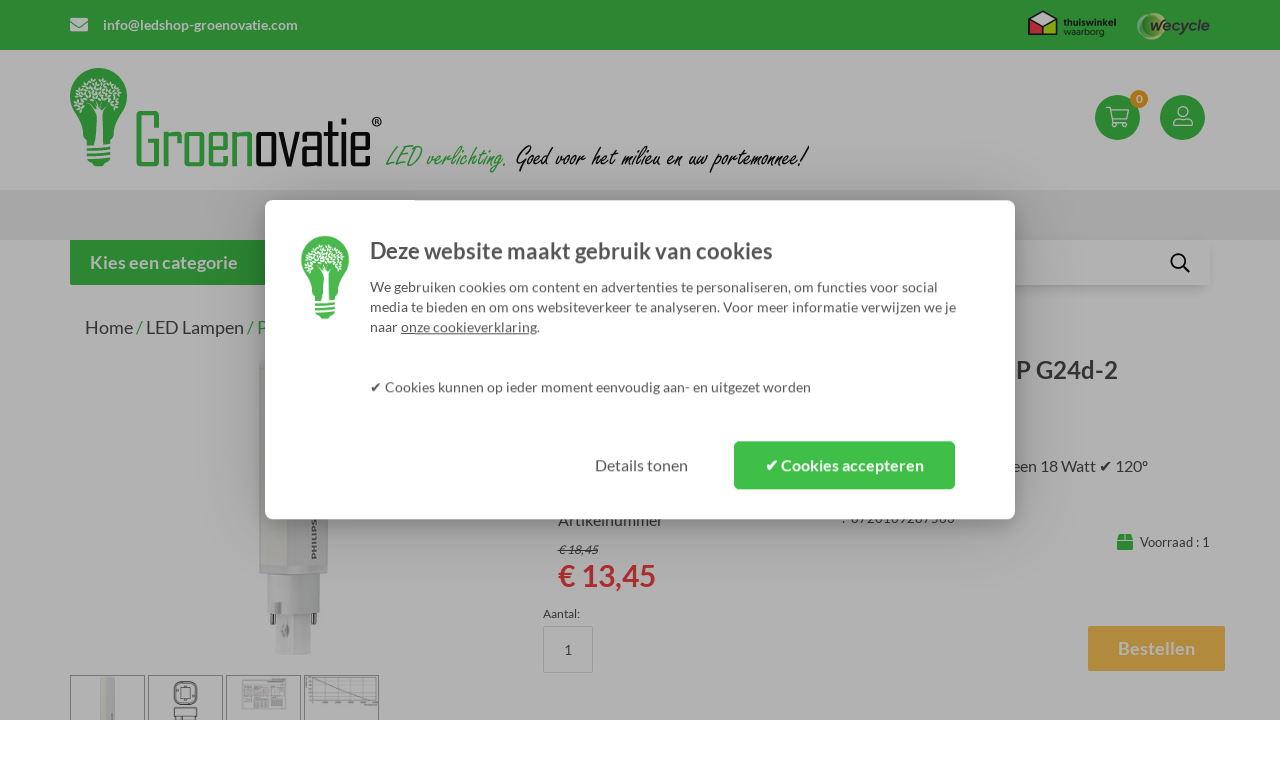

--- FILE ---
content_type: text/html; charset=UTF-8
request_url: https://www.ledshop-groenovatie.com/Philips-CorePro-LED-PLC-6.5W-18W-840-2P-G24d-2-Neutraal-Wit
body_size: 97427
content:
<!DOCTYPE html>
<html>
	<head>
    		<meta name="viewport" content="width=device-width, initial-scale=1">
    <meta name="theme-color" content="#3FBF48">
    <meta http-equiv="content-language" content="NL">
		<link rel="stylesheet" href="https://maxcdn.bootstrapcdn.com/bootstrap/3.3.6/css/bootstrap.min.css" integrity="sha384-1q8mTJOASx8j1Au+a5WDVnPi2lkFfwwEAa8hDDdjZlpLegxhjVME1fgjWPGmkzs7" crossorigin="anonymous">
		<link rel="stylesheet" type="text/css" href="https://www.ledshop-groenovatie.com/Files/2/66000/66403/Protom/339825/Media/slick.css"/>
		<link rel="stylesheet" type="text/css" href="https://cdnjs.cloudflare.com/ajax/libs/slick-carousel/1.8.1/slick.css"/>
		<link rel="stylesheet" type="text/css" href="https://mreq.github.io/slick-lightbox/gh-pages/bower_components/slick-carousel/slick/slick-theme.css"/>
    <script src="https://kit.fontawesome.com/29d69169d9.js" crossorigin="anonymous"></script>
		<link rel="stylesheet" href="https://use.fontawesome.com/releases/v5.3.1/css/all.css" integrity="sha384-mzrmE5qonljUremFsqc01SB46JvROS7bZs3IO2EmfFsd15uHvIt+Y8vEf7N7fWAU" crossorigin="anonymous">
    <!--
  (c) CCV Shop - www.ccvshop.nl
  Generated: 12-01-2026 @ 18:41:46
  Theme: Protom
  Node: web25
-->

<meta http-equiv="Content-Type" content="text/html; charset=UTF-8" /><meta http-equiv="X-UA-Compatible" content="IE=edge" /><meta name="viewport" content="width=device-width, initial-scale=1"><meta name="csrf-token" content="b75d58c538bb4f7044ffbd31cfa5286564be7f913b1878aa51728695eae150c2"><link rel="canonical" href="https://www.ledshop-groenovatie.com/Philips-CorePro-LED-PLC-6.5W-18W-840-2P-G24d-2-Neutraal-Wit" /><title itemprop="name">8720169287563 Philips CorePro LED PLC 6.5W-18W 840 2P G24d-2 Neutraal Wit</title><link rel="shortcut icon" href="https://www.ledshop-groenovatie.com/Files/2/66000/66403/FavIcon/74b22D839Wwsb146JO04s04MZ43x77fS.ico" type="image/x-icon" /><script type="text/javascript">var Logger=function(){var n=null,o={enable:function(){null!=n&&(window.console.debug=n)},disable:function(){n=console.debug,window.console.debug=function(){}}};return o}();Logger.disable();</script><!-- Framework js and css --><!-- LoadInlineJS: Plugins/Cookie/Cookie.js -->
<script>/** Node: web23 Source file: Plugins/Cookie/Cookie.js */

const Cookiepolice={preferences:[],type:{functional:'functional',statistic:'statistic',marketing:'marketing',},getPreferences:function(){return this.preferences},isAllowed:function(type){return this.getPreferences().includes(type)},init:function(preferences,whitelist){if(typeof document==='undefined'){return}
this.preferences=preferences;console.debug('👮 Cookiepolice init  ');console.debug('Cookie preferences: '+preferences);let cookieDesc=Object.getOwnPropertyDescriptor(Document.prototype,'cookie')||Object.getOwnPropertyDescriptor(HTMLDocument.prototype,'cookie')||Object.getOwnPropertyDescriptor(Document,'cookie');if(cookieDesc&&cookieDesc.configurable){Object.defineProperty(document,'cookie',{configurable:!0,get:function(){return cookieDesc.get.call(document)},set:function(val){try{const arguments=val?val.split(';'):[];let stringifiedAttributes='';let type=Cookiepolice.type.marketing;let expires=today=new Date();let name='';for(let i=0;i<arguments.length;i++){const parts=arguments[i].split('=');if(i==0){name=parts[0].trim()}
if(parts[0].trim()==='expires'){expires=new Date(parts[1])}
if(parts[0].trim()==='type'){type=parts[1]}else if(parts[0].trim()!=''){let value='';if(typeof parts[1]!=='undefined'){value=parts[1]}
stringifiedAttributes+=parts[0].trim()+'='+value+'; '}}
if(whitelist.includes(name)||preferences.includes(type)||expires.setHours(0,0,0,0)<today.setHours(0,0,0,0)){console.debug('Cookie allowed  :'+stringifiedAttributes);cookieDesc.set.call(document,val);return}
console.debug('Cookie blocked : '+type+' : '+stringifiedAttributes)}catch(e){console.debug(e)}}})}}};const Cookie={set:function(name,value,attributes){if(typeof document==='undefined'){return}
try{if(typeof attributes.expires==='number'){attributes.expires=new Date(Date.now()+attributes.expires*864e5)}
if(attributes.expires){attributes.expires=attributes.expires.toUTCString()}
name=encodeURIComponent(name).replace(/%(2[346B]|5E|60|7C)/g,decodeURIComponent).replace(/[()]/g,escape);value=encodeURIComponent(value).replace(/%(2[346BF]|3[AC-F]|40|5[BDE]|60|7[BCD])/g,decodeURIComponent)}catch(e){return''}
let stringifiedAttributes='';for(let attributeName in attributes){if(!attributes[attributeName]){continue}
stringifiedAttributes+='; '+attributeName;if(attributes[attributeName]===!0){continue}
stringifiedAttributes+='='+attributes[attributeName].split(';')[0]}
return(document.cookie=name+'='+value+stringifiedAttributes)},remove:function(name){this.set(name,'',{expires:-1})},get:function(name){if(typeof document==='undefined'||(arguments.length&&!name)){return}
const cookies=document.cookie?document.cookie.split('; '):[];const jar={};for(let i=0;i<cookies.length;i++){const parts=cookies[i].split('=');let value=parts.slice(1).join('=');try{const found=decodeURIComponent(parts[0]);if(value[0]==='"'){value=value.slice(1,-1)}
jar[found]=value.replace(/(%[\dA-F]{2})+/gi,decodeURIComponent);if(name===found){break}}catch(e){}}
return name?jar[name]:jar},}</script><!-- LoadInlineJS: /Plugins/jQuery/js/jquery-1.9.1.min.js -->
<script>/*! jQuery v1.9.1 | (c) 2005, 2012 jQuery Foundation, Inc. | jquery.org/license
//@ sourceMappingURL=jquery.min.map
*/(function(e,t){var n,r,i=typeof t,o=e.document,a=e.location,s=e.jQuery,u=e.$,l={},c=[],p="1.9.1",f=c.concat,d=c.push,h=c.slice,g=c.indexOf,m=l.toString,y=l.hasOwnProperty,v=p.trim,b=function(e,t){return new b.fn.init(e,t,r)},x=/[+-]?(?:\d*\.|)\d+(?:[eE][+-]?\d+|)/.source,w=/\S+/g,T=/^[\s\uFEFF\xA0]+|[\s\uFEFF\xA0]+$/g,N=/^(?:(<[\w\W]+>)[^>]*|#([\w-]*))$/,C=/^<(\w+)\s*\/?>(?:<\/\1>|)$/,k=/^[\],:{}\s]*$/,E=/(?:^|:|,)(?:\s*\[)+/g,S=/\\(?:["\\\/bfnrt]|u[\da-fA-F]{4})/g,A=/"[^"\\\r\n]*"|true|false|null|-?(?:\d+\.|)\d+(?:[eE][+-]?\d+|)/g,j=/^-ms-/,D=/-([\da-z])/gi,L=function(e,t){return t.toUpperCase()},H=function(e){(o.addEventListener||"load"===e.type||"complete"===o.readyState)&&(q(),b.ready())},q=function(){o.addEventListener?(o.removeEventListener("DOMContentLoaded",H,!1),e.removeEventListener("load",H,!1)):(o.detachEvent("onreadystatechange",H),e.detachEvent("onload",H))};b.fn=b.prototype={jquery:p,constructor:b,init:function(e,n,r){var i,a;if(!e)return this;if("string"==typeof e){if(i="<"===e.charAt(0)&&">"===e.charAt(e.length-1)&&e.length>=3?[null,e,null]:N.exec(e),!i||!i[1]&&n)return!n||n.jquery?(n||r).find(e):this.constructor(n).find(e);if(i[1]){if(n=n instanceof b?n[0]:n,b.merge(this,b.parseHTML(i[1],n&&n.nodeType?n.ownerDocument||n:o,!0)),C.test(i[1])&&b.isPlainObject(n))for(i in n)b.isFunction(this[i])?this[i](n[i]):this.attr(i,n[i]);return this}if(a=o.getElementById(i[2]),a&&a.parentNode){if(a.id!==i[2])return r.find(e);this.length=1,this[0]=a}return this.context=o,this.selector=e,this}return e.nodeType?(this.context=this[0]=e,this.length=1,this):b.isFunction(e)?r.ready(e):(e.selector!==t&&(this.selector=e.selector,this.context=e.context),b.makeArray(e,this))},selector:"",length:0,size:function(){return this.length},toArray:function(){return h.call(this)},get:function(e){return null==e?this.toArray():0>e?this[this.length+e]:this[e]},pushStack:function(e){var t=b.merge(this.constructor(),e);return t.prevObject=this,t.context=this.context,t},each:function(e,t){return b.each(this,e,t)},ready:function(e){return b.ready.promise().done(e),this},slice:function(){return this.pushStack(h.apply(this,arguments))},first:function(){return this.eq(0)},last:function(){return this.eq(-1)},eq:function(e){var t=this.length,n=+e+(0>e?t:0);return this.pushStack(n>=0&&t>n?[this[n]]:[])},map:function(e){return this.pushStack(b.map(this,function(t,n){return e.call(t,n,t)}))},end:function(){return this.prevObject||this.constructor(null)},push:d,sort:[].sort,splice:[].splice},b.fn.init.prototype=b.fn,b.extend=b.fn.extend=function(){var e,n,r,i,o,a,s=arguments[0]||{},u=1,l=arguments.length,c=!1;for("boolean"==typeof s&&(c=s,s=arguments[1]||{},u=2),"object"==typeof s||b.isFunction(s)||(s={}),l===u&&(s=this,--u);l>u;u++)if(null!=(o=arguments[u]))for(i in o)e=s[i],r=o[i],s!==r&&(c&&r&&(b.isPlainObject(r)||(n=b.isArray(r)))?(n?(n=!1,a=e&&b.isArray(e)?e:[]):a=e&&b.isPlainObject(e)?e:{},s[i]=b.extend(c,a,r)):r!==t&&(s[i]=r));return s},b.extend({noConflict:function(t){return e.$===b&&(e.$=u),t&&e.jQuery===b&&(e.jQuery=s),b},isReady:!1,readyWait:1,holdReady:function(e){e?b.readyWait++:b.ready(!0)},ready:function(e){if(e===!0?!--b.readyWait:!b.isReady){if(!o.body)return setTimeout(b.ready);b.isReady=!0,e!==!0&&--b.readyWait>0||(n.resolveWith(o,[b]),b.fn.trigger&&b(o).trigger("ready").off("ready"))}},isFunction:function(e){return"function"===b.type(e)},isArray:Array.isArray||function(e){return"array"===b.type(e)},isWindow:function(e){return null!=e&&e==e.window},isNumeric:function(e){return!isNaN(parseFloat(e))&&isFinite(e)},type:function(e){return null==e?e+"":"object"==typeof e||"function"==typeof e?l[m.call(e)]||"object":typeof e},isPlainObject:function(e){if(!e||"object"!==b.type(e)||e.nodeType||b.isWindow(e))return!1;try{if(e.constructor&&!y.call(e,"constructor")&&!y.call(e.constructor.prototype,"isPrototypeOf"))return!1}catch(n){return!1}var r;for(r in e);return r===t||y.call(e,r)},isEmptyObject:function(e){var t;for(t in e)return!1;return!0},error:function(e){throw Error(e)},parseHTML:function(e,t,n){if(!e||"string"!=typeof e)return null;"boolean"==typeof t&&(n=t,t=!1),t=t||o;var r=C.exec(e),i=!n&&[];return r?[t.createElement(r[1])]:(r=b.buildFragment([e],t,i),i&&b(i).remove(),b.merge([],r.childNodes))},parseJSON:function(n){return e.JSON&&e.JSON.parse?e.JSON.parse(n):null===n?n:"string"==typeof n&&(n=b.trim(n),n&&k.test(n.replace(S,"@").replace(A,"]").replace(E,"")))?Function("return "+n)():(b.error("Invalid JSON: "+n),t)},parseXML:function(n){var r,i;if(!n||"string"!=typeof n)return null;try{e.DOMParser?(i=new DOMParser,r=i.parseFromString(n,"text/xml")):(r=new ActiveXObject("Microsoft.XMLDOM"),r.async="false",r.loadXML(n))}catch(o){r=t}return r&&r.documentElement&&!r.getElementsByTagName("parsererror").length||b.error("Invalid XML: "+n),r},noop:function(){},globalEval:function(t){t&&b.trim(t)&&(e.execScript||function(t){e.eval.call(e,t)})(t)},camelCase:function(e){return e.replace(j,"ms-").replace(D,L)},nodeName:function(e,t){return e.nodeName&&e.nodeName.toLowerCase()===t.toLowerCase()},each:function(e,t,n){var r,i=0,o=e.length,a=M(e);if(n){if(a){for(;o>i;i++)if(r=t.apply(e[i],n),r===!1)break}else for(i in e)if(r=t.apply(e[i],n),r===!1)break}else if(a){for(;o>i;i++)if(r=t.call(e[i],i,e[i]),r===!1)break}else for(i in e)if(r=t.call(e[i],i,e[i]),r===!1)break;return e},trim:v&&!v.call("\ufeff\u00a0")?function(e){return null==e?"":v.call(e)}:function(e){return null==e?"":(e+"").replace(T,"")},makeArray:function(e,t){var n=t||[];return null!=e&&(M(Object(e))?b.merge(n,"string"==typeof e?[e]:e):d.call(n,e)),n},inArray:function(e,t,n){var r;if(t){if(g)return g.call(t,e,n);for(r=t.length,n=n?0>n?Math.max(0,r+n):n:0;r>n;n++)if(n in t&&t[n]===e)return n}return-1},merge:function(e,n){var r=n.length,i=e.length,o=0;if("number"==typeof r)for(;r>o;o++)e[i++]=n[o];else while(n[o]!==t)e[i++]=n[o++];return e.length=i,e},grep:function(e,t,n){var r,i=[],o=0,a=e.length;for(n=!!n;a>o;o++)r=!!t(e[o],o),n!==r&&i.push(e[o]);return i},map:function(e,t,n){var r,i=0,o=e.length,a=M(e),s=[];if(a)for(;o>i;i++)r=t(e[i],i,n),null!=r&&(s[s.length]=r);else for(i in e)r=t(e[i],i,n),null!=r&&(s[s.length]=r);return f.apply([],s)},guid:1,proxy:function(e,n){var r,i,o;return"string"==typeof n&&(o=e[n],n=e,e=o),b.isFunction(e)?(r=h.call(arguments,2),i=function(){return e.apply(n||this,r.concat(h.call(arguments)))},i.guid=e.guid=e.guid||b.guid++,i):t},access:function(e,n,r,i,o,a,s){var u=0,l=e.length,c=null==r;if("object"===b.type(r)){o=!0;for(u in r)b.access(e,n,u,r[u],!0,a,s)}else if(i!==t&&(o=!0,b.isFunction(i)||(s=!0),c&&(s?(n.call(e,i),n=null):(c=n,n=function(e,t,n){return c.call(b(e),n)})),n))for(;l>u;u++)n(e[u],r,s?i:i.call(e[u],u,n(e[u],r)));return o?e:c?n.call(e):l?n(e[0],r):a},now:function(){return(new Date).getTime()}}),b.ready.promise=function(t){if(!n)if(n=b.Deferred(),"complete"===o.readyState)setTimeout(b.ready);else if(o.addEventListener)o.addEventListener("DOMContentLoaded",H,!1),e.addEventListener("load",H,!1);else{o.attachEvent("onreadystatechange",H),e.attachEvent("onload",H);var r=!1;try{r=null==e.frameElement&&o.documentElement}catch(i){}r&&r.doScroll&&function a(){if(!b.isReady){try{r.doScroll("left")}catch(e){return setTimeout(a,50)}q(),b.ready()}}()}return n.promise(t)},b.each("Boolean Number String Function Array Date RegExp Object Error".split(" "),function(e,t){l["[object "+t+"]"]=t.toLowerCase()});function M(e){var t=e.length,n=b.type(e);return b.isWindow(e)?!1:1===e.nodeType&&t?!0:"array"===n||"function"!==n&&(0===t||"number"==typeof t&&t>0&&t-1 in e)}r=b(o);var _={};function F(e){var t=_[e]={};return b.each(e.match(w)||[],function(e,n){t[n]=!0}),t}b.Callbacks=function(e){e="string"==typeof e?_[e]||F(e):b.extend({},e);var n,r,i,o,a,s,u=[],l=!e.once&&[],c=function(t){for(r=e.memory&&t,i=!0,a=s||0,s=0,o=u.length,n=!0;u&&o>a;a++)if(u[a].apply(t[0],t[1])===!1&&e.stopOnFalse){r=!1;break}n=!1,u&&(l?l.length&&c(l.shift()):r?u=[]:p.disable())},p={add:function(){if(u){var t=u.length;(function i(t){b.each(t,function(t,n){var r=b.type(n);"function"===r?e.unique&&p.has(n)||u.push(n):n&&n.length&&"string"!==r&&i(n)})})(arguments),n?o=u.length:r&&(s=t,c(r))}return this},remove:function(){return u&&b.each(arguments,function(e,t){var r;while((r=b.inArray(t,u,r))>-1)u.splice(r,1),n&&(o>=r&&o--,a>=r&&a--)}),this},has:function(e){return e?b.inArray(e,u)>-1:!(!u||!u.length)},empty:function(){return u=[],this},disable:function(){return u=l=r=t,this},disabled:function(){return!u},lock:function(){return l=t,r||p.disable(),this},locked:function(){return!l},fireWith:function(e,t){return t=t||[],t=[e,t.slice?t.slice():t],!u||i&&!l||(n?l.push(t):c(t)),this},fire:function(){return p.fireWith(this,arguments),this},fired:function(){return!!i}};return p},b.extend({Deferred:function(e){var t=[["resolve","done",b.Callbacks("once memory"),"resolved"],["reject","fail",b.Callbacks("once memory"),"rejected"],["notify","progress",b.Callbacks("memory")]],n="pending",r={state:function(){return n},always:function(){return i.done(arguments).fail(arguments),this},then:function(){var e=arguments;return b.Deferred(function(n){b.each(t,function(t,o){var a=o[0],s=b.isFunction(e[t])&&e[t];i[o[1]](function(){var e=s&&s.apply(this,arguments);e&&b.isFunction(e.promise)?e.promise().done(n.resolve).fail(n.reject).progress(n.notify):n[a+"With"](this===r?n.promise():this,s?[e]:arguments)})}),e=null}).promise()},promise:function(e){return null!=e?b.extend(e,r):r}},i={};return r.pipe=r.then,b.each(t,function(e,o){var a=o[2],s=o[3];r[o[1]]=a.add,s&&a.add(function(){n=s},t[1^e][2].disable,t[2][2].lock),i[o[0]]=function(){return i[o[0]+"With"](this===i?r:this,arguments),this},i[o[0]+"With"]=a.fireWith}),r.promise(i),e&&e.call(i,i),i},when:function(e){var t=0,n=h.call(arguments),r=n.length,i=1!==r||e&&b.isFunction(e.promise)?r:0,o=1===i?e:b.Deferred(),a=function(e,t,n){return function(r){t[e]=this,n[e]=arguments.length>1?h.call(arguments):r,n===s?o.notifyWith(t,n):--i||o.resolveWith(t,n)}},s,u,l;if(r>1)for(s=Array(r),u=Array(r),l=Array(r);r>t;t++)n[t]&&b.isFunction(n[t].promise)?n[t].promise().done(a(t,l,n)).fail(o.reject).progress(a(t,u,s)):--i;return i||o.resolveWith(l,n),o.promise()}}),b.support=function(){var t,n,r,a,s,u,l,c,p,f,d=o.createElement("div");if(d.setAttribute("className","t"),d.innerHTML="  <link/><table></table><a href='/a'>a</a><input type='checkbox'/>",n=d.getElementsByTagName("*"),r=d.getElementsByTagName("a")[0],!n||!r||!n.length)return{};s=o.createElement("select"),l=s.appendChild(o.createElement("option")),a=d.getElementsByTagName("input")[0],r.style.cssText="top:1px;float:left;opacity:.5",t={getSetAttribute:"t"!==d.className,leadingWhitespace:3===d.firstChild.nodeType,tbody:!d.getElementsByTagName("tbody").length,htmlSerialize:!!d.getElementsByTagName("link").length,style:/top/.test(r.getAttribute("style")),hrefNormalized:"/a"===r.getAttribute("href"),opacity:/^0.5/.test(r.style.opacity),cssFloat:!!r.style.cssFloat,checkOn:!!a.value,optSelected:l.selected,enctype:!!o.createElement("form").enctype,html5Clone:"<:nav></:nav>"!==o.createElement("nav").cloneNode(!0).outerHTML,boxModel:"CSS1Compat"===o.compatMode,deleteExpando:!0,noCloneEvent:!0,inlineBlockNeedsLayout:!1,shrinkWrapBlocks:!1,reliableMarginRight:!0,boxSizingReliable:!0,pixelPosition:!1},a.checked=!0,t.noCloneChecked=a.cloneNode(!0).checked,s.disabled=!0,t.optDisabled=!l.disabled;try{delete d.test}catch(h){t.deleteExpando=!1}a=o.createElement("input"),a.setAttribute("value",""),t.input=""===a.getAttribute("value"),a.value="t",a.setAttribute("type","radio"),t.radioValue="t"===a.value,a.setAttribute("checked","t"),a.setAttribute("name","t"),u=o.createDocumentFragment(),u.appendChild(a),t.appendChecked=a.checked,t.checkClone=u.cloneNode(!0).cloneNode(!0).lastChild.checked,d.attachEvent&&(d.attachEvent("onclick",function(){t.noCloneEvent=!1}),d.cloneNode(!0).click());for(f in{submit:!0,change:!0,focusin:!0})d.setAttribute(c="on"+f,"t"),t[f+"Bubbles"]=c in e||d.attributes[c].expando===!1;return d.style.backgroundClip="content-box",d.cloneNode(!0).style.backgroundClip="",t.clearCloneStyle="content-box"===d.style.backgroundClip,b(function(){var n,r,a,s="padding:0;margin:0;border:0;display:block;box-sizing:content-box;-moz-box-sizing:content-box;-webkit-box-sizing:content-box;",u=o.getElementsByTagName("body")[0];u&&(n=o.createElement("div"),n.style.cssText="border:0;width:0;height:0;position:absolute;top:0;left:-9999px;margin-top:1px",u.appendChild(n).appendChild(d),d.innerHTML="<table><tr><td></td><td>t</td></tr></table>",a=d.getElementsByTagName("td"),a[0].style.cssText="padding:0;margin:0;border:0;display:none",p=0===a[0].offsetHeight,a[0].style.display="",a[1].style.display="none",t.reliableHiddenOffsets=p&&0===a[0].offsetHeight,d.innerHTML="",d.style.cssText="box-sizing:border-box;-moz-box-sizing:border-box;-webkit-box-sizing:border-box;padding:1px;border:1px;display:block;width:4px;margin-top:1%;position:absolute;top:1%;",t.boxSizing=4===d.offsetWidth,t.doesNotIncludeMarginInBodyOffset=1!==u.offsetTop,e.getComputedStyle&&(t.pixelPosition="1%"!==(e.getComputedStyle(d,null)||{}).top,t.boxSizingReliable="4px"===(e.getComputedStyle(d,null)||{width:"4px"}).width,r=d.appendChild(o.createElement("div")),r.style.cssText=d.style.cssText=s,r.style.marginRight=r.style.width="0",d.style.width="1px",t.reliableMarginRight=!parseFloat((e.getComputedStyle(r,null)||{}).marginRight)),typeof d.style.zoom!==i&&(d.innerHTML="",d.style.cssText=s+"width:1px;padding:1px;display:inline;zoom:1",t.inlineBlockNeedsLayout=3===d.offsetWidth,d.style.display="block",d.innerHTML="<div></div>",d.firstChild.style.width="5px",t.shrinkWrapBlocks=3!==d.offsetWidth,t.inlineBlockNeedsLayout&&(u.style.zoom=1)),u.removeChild(n),n=d=a=r=null)}),n=s=u=l=r=a=null,t}();var O=/(?:\{[\s\S]*\}|\[[\s\S]*\])$/,B=/([A-Z])/g;function P(e,n,r,i){if(b.acceptData(e)){var o,a,s=b.expando,u="string"==typeof n,l=e.nodeType,p=l?b.cache:e,f=l?e[s]:e[s]&&s;if(f&&p[f]&&(i||p[f].data)||!u||r!==t)return f||(l?e[s]=f=c.pop()||b.guid++:f=s),p[f]||(p[f]={},l||(p[f].toJSON=b.noop)),("object"==typeof n||"function"==typeof n)&&(i?p[f]=b.extend(p[f],n):p[f].data=b.extend(p[f].data,n)),o=p[f],i||(o.data||(o.data={}),o=o.data),r!==t&&(o[b.camelCase(n)]=r),u?(a=o[n],null==a&&(a=o[b.camelCase(n)])):a=o,a}}function R(e,t,n){if(b.acceptData(e)){var r,i,o,a=e.nodeType,s=a?b.cache:e,u=a?e[b.expando]:b.expando;if(s[u]){if(t&&(o=n?s[u]:s[u].data)){b.isArray(t)?t=t.concat(b.map(t,b.camelCase)):t in o?t=[t]:(t=b.camelCase(t),t=t in o?[t]:t.split(" "));for(r=0,i=t.length;i>r;r++)delete o[t[r]];if(!(n?$:b.isEmptyObject)(o))return}(n||(delete s[u].data,$(s[u])))&&(a?b.cleanData([e],!0):b.support.deleteExpando||s!=s.window?delete s[u]:s[u]=null)}}}b.extend({cache:{},expando:"jQuery"+(p+Math.random()).replace(/\D/g,""),noData:{embed:!0,object:"clsid:D27CDB6E-AE6D-11cf-96B8-444553540000",applet:!0},hasData:function(e){return e=e.nodeType?b.cache[e[b.expando]]:e[b.expando],!!e&&!$(e)},data:function(e,t,n){return P(e,t,n)},removeData:function(e,t){return R(e,t)},_data:function(e,t,n){return P(e,t,n,!0)},_removeData:function(e,t){return R(e,t,!0)},acceptData:function(e){if(e.nodeType&&1!==e.nodeType&&9!==e.nodeType)return!1;var t=e.nodeName&&b.noData[e.nodeName.toLowerCase()];return!t||t!==!0&&e.getAttribute("classid")===t}}),b.fn.extend({data:function(e,n){var r,i,o=this[0],a=0,s=null;if(e===t){if(this.length&&(s=b.data(o),1===o.nodeType&&!b._data(o,"parsedAttrs"))){for(r=o.attributes;r.length>a;a++)i=r[a].name,i.indexOf("data-")||(i=b.camelCase(i.slice(5)),W(o,i,s[i]));b._data(o,"parsedAttrs",!0)}return s}return"object"==typeof e?this.each(function(){b.data(this,e)}):b.access(this,function(n){return n===t?o?W(o,e,b.data(o,e)):null:(this.each(function(){b.data(this,e,n)}),t)},null,n,arguments.length>1,null,!0)},removeData:function(e){return this.each(function(){b.removeData(this,e)})}});function W(e,n,r){if(r===t&&1===e.nodeType){var i="data-"+n.replace(B,"-$1").toLowerCase();if(r=e.getAttribute(i),"string"==typeof r){try{r="true"===r?!0:"false"===r?!1:"null"===r?null:+r+""===r?+r:O.test(r)?b.parseJSON(r):r}catch(o){}b.data(e,n,r)}else r=t}return r}function $(e){var t;for(t in e)if(("data"!==t||!b.isEmptyObject(e[t]))&&"toJSON"!==t)return!1;return!0}b.extend({queue:function(e,n,r){var i;return e?(n=(n||"fx")+"queue",i=b._data(e,n),r&&(!i||b.isArray(r)?i=b._data(e,n,b.makeArray(r)):i.push(r)),i||[]):t},dequeue:function(e,t){t=t||"fx";var n=b.queue(e,t),r=n.length,i=n.shift(),o=b._queueHooks(e,t),a=function(){b.dequeue(e,t)};"inprogress"===i&&(i=n.shift(),r--),o.cur=i,i&&("fx"===t&&n.unshift("inprogress"),delete o.stop,i.call(e,a,o)),!r&&o&&o.empty.fire()},_queueHooks:function(e,t){var n=t+"queueHooks";return b._data(e,n)||b._data(e,n,{empty:b.Callbacks("once memory").add(function(){b._removeData(e,t+"queue"),b._removeData(e,n)})})}}),b.fn.extend({queue:function(e,n){var r=2;return"string"!=typeof e&&(n=e,e="fx",r--),r>arguments.length?b.queue(this[0],e):n===t?this:this.each(function(){var t=b.queue(this,e,n);b._queueHooks(this,e),"fx"===e&&"inprogress"!==t[0]&&b.dequeue(this,e)})},dequeue:function(e){return this.each(function(){b.dequeue(this,e)})},delay:function(e,t){return e=b.fx?b.fx.speeds[e]||e:e,t=t||"fx",this.queue(t,function(t,n){var r=setTimeout(t,e);n.stop=function(){clearTimeout(r)}})},clearQueue:function(e){return this.queue(e||"fx",[])},promise:function(e,n){var r,i=1,o=b.Deferred(),a=this,s=this.length,u=function(){--i||o.resolveWith(a,[a])};"string"!=typeof e&&(n=e,e=t),e=e||"fx";while(s--)r=b._data(a[s],e+"queueHooks"),r&&r.empty&&(i++,r.empty.add(u));return u(),o.promise(n)}});var I,z,X=/[\t\r\n]/g,U=/\r/g,V=/^(?:input|select|textarea|button|object)$/i,Y=/^(?:a|area)$/i,J=/^(?:checked|selected|autofocus|autoplay|async|controls|defer|disabled|hidden|loop|multiple|open|readonly|required|scoped)$/i,G=/^(?:checked|selected)$/i,Q=b.support.getSetAttribute,K=b.support.input;b.fn.extend({attr:function(e,t){return b.access(this,b.attr,e,t,arguments.length>1)},removeAttr:function(e){return this.each(function(){b.removeAttr(this,e)})},prop:function(e,t){return b.access(this,b.prop,e,t,arguments.length>1)},removeProp:function(e){return e=b.propFix[e]||e,this.each(function(){try{this[e]=t,delete this[e]}catch(n){}})},addClass:function(e){var t,n,r,i,o,a=0,s=this.length,u="string"==typeof e&&e;if(b.isFunction(e))return this.each(function(t){b(this).addClass(e.call(this,t,this.className))});if(u)for(t=(e||"").match(w)||[];s>a;a++)if(n=this[a],r=1===n.nodeType&&(n.className?(" "+n.className+" ").replace(X," "):" ")){o=0;while(i=t[o++])0>r.indexOf(" "+i+" ")&&(r+=i+" ");n.className=b.trim(r)}return this},removeClass:function(e){var t,n,r,i,o,a=0,s=this.length,u=0===arguments.length||"string"==typeof e&&e;if(b.isFunction(e))return this.each(function(t){b(this).removeClass(e.call(this,t,this.className))});if(u)for(t=(e||"").match(w)||[];s>a;a++)if(n=this[a],r=1===n.nodeType&&(n.className?(" "+n.className+" ").replace(X," "):"")){o=0;while(i=t[o++])while(r.indexOf(" "+i+" ")>=0)r=r.replace(" "+i+" "," ");n.className=e?b.trim(r):""}return this},toggleClass:function(e,t){var n=typeof e,r="boolean"==typeof t;return b.isFunction(e)?this.each(function(n){b(this).toggleClass(e.call(this,n,this.className,t),t)}):this.each(function(){if("string"===n){var o,a=0,s=b(this),u=t,l=e.match(w)||[];while(o=l[a++])u=r?u:!s.hasClass(o),s[u?"addClass":"removeClass"](o)}else(n===i||"boolean"===n)&&(this.className&&b._data(this,"__className__",this.className),this.className=this.className||e===!1?"":b._data(this,"__className__")||"")})},hasClass:function(e){var t=" "+e+" ",n=0,r=this.length;for(;r>n;n++)if(1===this[n].nodeType&&(" "+this[n].className+" ").replace(X," ").indexOf(t)>=0)return!0;return!1},val:function(e){var n,r,i,o=this[0];{if(arguments.length)return i=b.isFunction(e),this.each(function(n){var o,a=b(this);1===this.nodeType&&(o=i?e.call(this,n,a.val()):e,null==o?o="":"number"==typeof o?o+="":b.isArray(o)&&(o=b.map(o,function(e){return null==e?"":e+""})),r=b.valHooks[this.type]||b.valHooks[this.nodeName.toLowerCase()],r&&"set"in r&&r.set(this,o,"value")!==t||(this.value=o))});if(o)return r=b.valHooks[o.type]||b.valHooks[o.nodeName.toLowerCase()],r&&"get"in r&&(n=r.get(o,"value"))!==t?n:(n=o.value,"string"==typeof n?n.replace(U,""):null==n?"":n)}}}),b.extend({valHooks:{option:{get:function(e){var t=e.attributes.value;return!t||t.specified?e.value:e.text}},select:{get:function(e){var t,n,r=e.options,i=e.selectedIndex,o="select-one"===e.type||0>i,a=o?null:[],s=o?i+1:r.length,u=0>i?s:o?i:0;for(;s>u;u++)if(n=r[u],!(!n.selected&&u!==i||(b.support.optDisabled?n.disabled:null!==n.getAttribute("disabled"))||n.parentNode.disabled&&b.nodeName(n.parentNode,"optgroup"))){if(t=b(n).val(),o)return t;a.push(t)}return a},set:function(e,t){var n=b.makeArray(t);return b(e).find("option").each(function(){this.selected=b.inArray(b(this).val(),n)>=0}),n.length||(e.selectedIndex=-1),n}}},attr:function(e,n,r){var o,a,s,u=e.nodeType;if(e&&3!==u&&8!==u&&2!==u)return typeof e.getAttribute===i?b.prop(e,n,r):(a=1!==u||!b.isXMLDoc(e),a&&(n=n.toLowerCase(),o=b.attrHooks[n]||(J.test(n)?z:I)),r===t?o&&a&&"get"in o&&null!==(s=o.get(e,n))?s:(typeof e.getAttribute!==i&&(s=e.getAttribute(n)),null==s?t:s):null!==r?o&&a&&"set"in o&&(s=o.set(e,r,n))!==t?s:(e.setAttribute(n,r+""),r):(b.removeAttr(e,n),t))},removeAttr:function(e,t){var n,r,i=0,o=t&&t.match(w);if(o&&1===e.nodeType)while(n=o[i++])r=b.propFix[n]||n,J.test(n)?!Q&&G.test(n)?e[b.camelCase("default-"+n)]=e[r]=!1:e[r]=!1:b.attr(e,n,""),e.removeAttribute(Q?n:r)},attrHooks:{type:{set:function(e,t){if(!b.support.radioValue&&"radio"===t&&b.nodeName(e,"input")){var n=e.value;return e.setAttribute("type",t),n&&(e.value=n),t}}}},propFix:{tabindex:"tabIndex",readonly:"readOnly","for":"htmlFor","class":"className",maxlength:"maxLength",cellspacing:"cellSpacing",cellpadding:"cellPadding",rowspan:"rowSpan",colspan:"colSpan",usemap:"useMap",frameborder:"frameBorder",contenteditable:"contentEditable"},prop:function(e,n,r){var i,o,a,s=e.nodeType;if(e&&3!==s&&8!==s&&2!==s)return a=1!==s||!b.isXMLDoc(e),a&&(n=b.propFix[n]||n,o=b.propHooks[n]),r!==t?o&&"set"in o&&(i=o.set(e,r,n))!==t?i:e[n]=r:o&&"get"in o&&null!==(i=o.get(e,n))?i:e[n]},propHooks:{tabIndex:{get:function(e){var n=e.getAttributeNode("tabindex");return n&&n.specified?parseInt(n.value,10):V.test(e.nodeName)||Y.test(e.nodeName)&&e.href?0:t}}}}),z={get:function(e,n){var r=b.prop(e,n),i="boolean"==typeof r&&e.getAttribute(n),o="boolean"==typeof r?K&&Q?null!=i:G.test(n)?e[b.camelCase("default-"+n)]:!!i:e.getAttributeNode(n);return o&&o.value!==!1?n.toLowerCase():t},set:function(e,t,n){return t===!1?b.removeAttr(e,n):K&&Q||!G.test(n)?e.setAttribute(!Q&&b.propFix[n]||n,n):e[b.camelCase("default-"+n)]=e[n]=!0,n}},K&&Q||(b.attrHooks.value={get:function(e,n){var r=e.getAttributeNode(n);return b.nodeName(e,"input")?e.defaultValue:r&&r.specified?r.value:t},set:function(e,n,r){return b.nodeName(e,"input")?(e.defaultValue=n,t):I&&I.set(e,n,r)}}),Q||(I=b.valHooks.button={get:function(e,n){var r=e.getAttributeNode(n);return r&&("id"===n||"name"===n||"coords"===n?""!==r.value:r.specified)?r.value:t},set:function(e,n,r){var i=e.getAttributeNode(r);return i||e.setAttributeNode(i=e.ownerDocument.createAttribute(r)),i.value=n+="","value"===r||n===e.getAttribute(r)?n:t}},b.attrHooks.contenteditable={get:I.get,set:function(e,t,n){I.set(e,""===t?!1:t,n)}},b.each(["width","height"],function(e,n){b.attrHooks[n]=b.extend(b.attrHooks[n],{set:function(e,r){return""===r?(e.setAttribute(n,"auto"),r):t}})})),b.support.hrefNormalized||(b.each(["href","src","width","height"],function(e,n){b.attrHooks[n]=b.extend(b.attrHooks[n],{get:function(e){var r=e.getAttribute(n,2);return null==r?t:r}})}),b.each(["href","src"],function(e,t){b.propHooks[t]={get:function(e){return e.getAttribute(t,4)}}})),b.support.style||(b.attrHooks.style={get:function(e){return e.style.cssText||t},set:function(e,t){return e.style.cssText=t+""}}),b.support.optSelected||(b.propHooks.selected=b.extend(b.propHooks.selected,{get:function(e){var t=e.parentNode;return t&&(t.selectedIndex,t.parentNode&&t.parentNode.selectedIndex),null}})),b.support.enctype||(b.propFix.enctype="encoding"),b.support.checkOn||b.each(["radio","checkbox"],function(){b.valHooks[this]={get:function(e){return null===e.getAttribute("value")?"on":e.value}}}),b.each(["radio","checkbox"],function(){b.valHooks[this]=b.extend(b.valHooks[this],{set:function(e,n){return b.isArray(n)?e.checked=b.inArray(b(e).val(),n)>=0:t}})});var Z=/^(?:input|select|textarea)$/i,et=/^key/,tt=/^(?:mouse|contextmenu)|click/,nt=/^(?:focusinfocus|focusoutblur)$/,rt=/^([^.]*)(?:\.(.+)|)$/;function it(){return!0}function ot(){return!1}b.event={global:{},add:function(e,n,r,o,a){var s,u,l,c,p,f,d,h,g,m,y,v=b._data(e);if(v){r.handler&&(c=r,r=c.handler,a=c.selector),r.guid||(r.guid=b.guid++),(u=v.events)||(u=v.events={}),(f=v.handle)||(f=v.handle=function(e){return typeof b===i||e&&b.event.triggered===e.type?t:b.event.dispatch.apply(f.elem,arguments)},f.elem=e),n=(n||"").match(w)||[""],l=n.length;while(l--)s=rt.exec(n[l])||[],g=y=s[1],m=(s[2]||"").split(".").sort(),p=b.event.special[g]||{},g=(a?p.delegateType:p.bindType)||g,p=b.event.special[g]||{},d=b.extend({type:g,origType:y,data:o,handler:r,guid:r.guid,selector:a,needsContext:a&&b.expr.match.needsContext.test(a),namespace:m.join(".")},c),(h=u[g])||(h=u[g]=[],h.delegateCount=0,p.setup&&p.setup.call(e,o,m,f)!==!1||(e.addEventListener?e.addEventListener(g,f,!1):e.attachEvent&&e.attachEvent("on"+g,f))),p.add&&(p.add.call(e,d),d.handler.guid||(d.handler.guid=r.guid)),a?h.splice(h.delegateCount++,0,d):h.push(d),b.event.global[g]=!0;e=null}},remove:function(e,t,n,r,i){var o,a,s,u,l,c,p,f,d,h,g,m=b.hasData(e)&&b._data(e);if(m&&(c=m.events)){t=(t||"").match(w)||[""],l=t.length;while(l--)if(s=rt.exec(t[l])||[],d=g=s[1],h=(s[2]||"").split(".").sort(),d){p=b.event.special[d]||{},d=(r?p.delegateType:p.bindType)||d,f=c[d]||[],s=s[2]&&RegExp("(^|\\.)"+h.join("\\.(?:.*\\.|)")+"(\\.|$)"),u=o=f.length;while(o--)a=f[o],!i&&g!==a.origType||n&&n.guid!==a.guid||s&&!s.test(a.namespace)||r&&r!==a.selector&&("**"!==r||!a.selector)||(f.splice(o,1),a.selector&&f.delegateCount--,p.remove&&p.remove.call(e,a));u&&!f.length&&(p.teardown&&p.teardown.call(e,h,m.handle)!==!1||b.removeEvent(e,d,m.handle),delete c[d])}else for(d in c)b.event.remove(e,d+t[l],n,r,!0);b.isEmptyObject(c)&&(delete m.handle,b._removeData(e,"events"))}},trigger:function(n,r,i,a){var s,u,l,c,p,f,d,h=[i||o],g=y.call(n,"type")?n.type:n,m=y.call(n,"namespace")?n.namespace.split("."):[];if(l=f=i=i||o,3!==i.nodeType&&8!==i.nodeType&&!nt.test(g+b.event.triggered)&&(g.indexOf(".")>=0&&(m=g.split("."),g=m.shift(),m.sort()),u=0>g.indexOf(":")&&"on"+g,n=n[b.expando]?n:new b.Event(g,"object"==typeof n&&n),n.isTrigger=!0,n.namespace=m.join("."),n.namespace_re=n.namespace?RegExp("(^|\\.)"+m.join("\\.(?:.*\\.|)")+"(\\.|$)"):null,n.result=t,n.target||(n.target=i),r=null==r?[n]:b.makeArray(r,[n]),p=b.event.special[g]||{},a||!p.trigger||p.trigger.apply(i,r)!==!1)){if(!a&&!p.noBubble&&!b.isWindow(i)){for(c=p.delegateType||g,nt.test(c+g)||(l=l.parentNode);l;l=l.parentNode)h.push(l),f=l;f===(i.ownerDocument||o)&&h.push(f.defaultView||f.parentWindow||e)}d=0;while((l=h[d++])&&!n.isPropagationStopped())n.type=d>1?c:p.bindType||g,s=(b._data(l,"events")||{})[n.type]&&b._data(l,"handle"),s&&s.apply(l,r),s=u&&l[u],s&&b.acceptData(l)&&s.apply&&s.apply(l,r)===!1&&n.preventDefault();if(n.type=g,!(a||n.isDefaultPrevented()||p._default&&p._default.apply(i.ownerDocument,r)!==!1||"click"===g&&b.nodeName(i,"a")||!b.acceptData(i)||!u||!i[g]||b.isWindow(i))){f=i[u],f&&(i[u]=null),b.event.triggered=g;try{i[g]()}catch(v){}b.event.triggered=t,f&&(i[u]=f)}return n.result}},dispatch:function(e){e=b.event.fix(e);var n,r,i,o,a,s=[],u=h.call(arguments),l=(b._data(this,"events")||{})[e.type]||[],c=b.event.special[e.type]||{};if(u[0]=e,e.delegateTarget=this,!c.preDispatch||c.preDispatch.call(this,e)!==!1){s=b.event.handlers.call(this,e,l),n=0;while((o=s[n++])&&!e.isPropagationStopped()){e.currentTarget=o.elem,a=0;while((i=o.handlers[a++])&&!e.isImmediatePropagationStopped())(!e.namespace_re||e.namespace_re.test(i.namespace))&&(e.handleObj=i,e.data=i.data,r=((b.event.special[i.origType]||{}).handle||i.handler).apply(o.elem,u),r!==t&&(e.result=r)===!1&&(e.preventDefault(),e.stopPropagation()))}return c.postDispatch&&c.postDispatch.call(this,e),e.result}},handlers:function(e,n){var r,i,o,a,s=[],u=n.delegateCount,l=e.target;if(u&&l.nodeType&&(!e.button||"click"!==e.type))for(;l!=this;l=l.parentNode||this)if(1===l.nodeType&&(l.disabled!==!0||"click"!==e.type)){for(o=[],a=0;u>a;a++)i=n[a],r=i.selector+" ",o[r]===t&&(o[r]=i.needsContext?b(r,this).index(l)>=0:b.find(r,this,null,[l]).length),o[r]&&o.push(i);o.length&&s.push({elem:l,handlers:o})}return n.length>u&&s.push({elem:this,handlers:n.slice(u)}),s},fix:function(e){if(e[b.expando])return e;var t,n,r,i=e.type,a=e,s=this.fixHooks[i];s||(this.fixHooks[i]=s=tt.test(i)?this.mouseHooks:et.test(i)?this.keyHooks:{}),r=s.props?this.props.concat(s.props):this.props,e=new b.Event(a),t=r.length;while(t--)n=r[t],e[n]=a[n];return e.target||(e.target=a.srcElement||o),3===e.target.nodeType&&(e.target=e.target.parentNode),e.metaKey=!!e.metaKey,s.filter?s.filter(e,a):e},props:"altKey bubbles cancelable ctrlKey currentTarget eventPhase metaKey relatedTarget shiftKey target timeStamp view which".split(" "),fixHooks:{},keyHooks:{props:"char charCode key keyCode".split(" "),filter:function(e,t){return null==e.which&&(e.which=null!=t.charCode?t.charCode:t.keyCode),e}},mouseHooks:{props:"button buttons clientX clientY fromElement offsetX offsetY pageX pageY screenX screenY toElement".split(" "),filter:function(e,n){var r,i,a,s=n.button,u=n.fromElement;return null==e.pageX&&null!=n.clientX&&(i=e.target.ownerDocument||o,a=i.documentElement,r=i.body,e.pageX=n.clientX+(a&&a.scrollLeft||r&&r.scrollLeft||0)-(a&&a.clientLeft||r&&r.clientLeft||0),e.pageY=n.clientY+(a&&a.scrollTop||r&&r.scrollTop||0)-(a&&a.clientTop||r&&r.clientTop||0)),!e.relatedTarget&&u&&(e.relatedTarget=u===e.target?n.toElement:u),e.which||s===t||(e.which=1&s?1:2&s?3:4&s?2:0),e}},special:{load:{noBubble:!0},click:{trigger:function(){return b.nodeName(this,"input")&&"checkbox"===this.type&&this.click?(this.click(),!1):t}},focus:{trigger:function(){if(this!==o.activeElement&&this.focus)try{return this.focus(),!1}catch(e){}},delegateType:"focusin"},blur:{trigger:function(){return this===o.activeElement&&this.blur?(this.blur(),!1):t},delegateType:"focusout"},beforeunload:{postDispatch:function(e){e.result!==t&&(e.originalEvent.returnValue=e.result)}}},simulate:function(e,t,n,r){var i=b.extend(new b.Event,n,{type:e,isSimulated:!0,originalEvent:{}});r?b.event.trigger(i,null,t):b.event.dispatch.call(t,i),i.isDefaultPrevented()&&n.preventDefault()}},b.removeEvent=o.removeEventListener?function(e,t,n){e.removeEventListener&&e.removeEventListener(t,n,!1)}:function(e,t,n){var r="on"+t;e.detachEvent&&(typeof e[r]===i&&(e[r]=null),e.detachEvent(r,n))},b.Event=function(e,n){return this instanceof b.Event?(e&&e.type?(this.originalEvent=e,this.type=e.type,this.isDefaultPrevented=e.defaultPrevented||e.returnValue===!1||e.getPreventDefault&&e.getPreventDefault()?it:ot):this.type=e,n&&b.extend(this,n),this.timeStamp=e&&e.timeStamp||b.now(),this[b.expando]=!0,t):new b.Event(e,n)},b.Event.prototype={isDefaultPrevented:ot,isPropagationStopped:ot,isImmediatePropagationStopped:ot,preventDefault:function(){var e=this.originalEvent;this.isDefaultPrevented=it,e&&(e.preventDefault?e.preventDefault():e.returnValue=!1)},stopPropagation:function(){var e=this.originalEvent;this.isPropagationStopped=it,e&&(e.stopPropagation&&e.stopPropagation(),e.cancelBubble=!0)},stopImmediatePropagation:function(){this.isImmediatePropagationStopped=it,this.stopPropagation()}},b.each({mouseenter:"mouseover",mouseleave:"mouseout"},function(e,t){b.event.special[e]={delegateType:t,bindType:t,handle:function(e){var n,r=this,i=e.relatedTarget,o=e.handleObj;
return(!i||i!==r&&!b.contains(r,i))&&(e.type=o.origType,n=o.handler.apply(this,arguments),e.type=t),n}}}),b.support.submitBubbles||(b.event.special.submit={setup:function(){return b.nodeName(this,"form")?!1:(b.event.add(this,"click._submit keypress._submit",function(e){var n=e.target,r=b.nodeName(n,"input")||b.nodeName(n,"button")?n.form:t;r&&!b._data(r,"submitBubbles")&&(b.event.add(r,"submit._submit",function(e){e._submit_bubble=!0}),b._data(r,"submitBubbles",!0))}),t)},postDispatch:function(e){e._submit_bubble&&(delete e._submit_bubble,this.parentNode&&!e.isTrigger&&b.event.simulate("submit",this.parentNode,e,!0))},teardown:function(){return b.nodeName(this,"form")?!1:(b.event.remove(this,"._submit"),t)}}),b.support.changeBubbles||(b.event.special.change={setup:function(){return Z.test(this.nodeName)?(("checkbox"===this.type||"radio"===this.type)&&(b.event.add(this,"propertychange._change",function(e){"checked"===e.originalEvent.propertyName&&(this._just_changed=!0)}),b.event.add(this,"click._change",function(e){this._just_changed&&!e.isTrigger&&(this._just_changed=!1),b.event.simulate("change",this,e,!0)})),!1):(b.event.add(this,"beforeactivate._change",function(e){var t=e.target;Z.test(t.nodeName)&&!b._data(t,"changeBubbles")&&(b.event.add(t,"change._change",function(e){!this.parentNode||e.isSimulated||e.isTrigger||b.event.simulate("change",this.parentNode,e,!0)}),b._data(t,"changeBubbles",!0))}),t)},handle:function(e){var n=e.target;return this!==n||e.isSimulated||e.isTrigger||"radio"!==n.type&&"checkbox"!==n.type?e.handleObj.handler.apply(this,arguments):t},teardown:function(){return b.event.remove(this,"._change"),!Z.test(this.nodeName)}}),b.support.focusinBubbles||b.each({focus:"focusin",blur:"focusout"},function(e,t){var n=0,r=function(e){b.event.simulate(t,e.target,b.event.fix(e),!0)};b.event.special[t]={setup:function(){0===n++&&o.addEventListener(e,r,!0)},teardown:function(){0===--n&&o.removeEventListener(e,r,!0)}}}),b.fn.extend({on:function(e,n,r,i,o){var a,s;if("object"==typeof e){"string"!=typeof n&&(r=r||n,n=t);for(a in e)this.on(a,n,r,e[a],o);return this}if(null==r&&null==i?(i=n,r=n=t):null==i&&("string"==typeof n?(i=r,r=t):(i=r,r=n,n=t)),i===!1)i=ot;else if(!i)return this;return 1===o&&(s=i,i=function(e){return b().off(e),s.apply(this,arguments)},i.guid=s.guid||(s.guid=b.guid++)),this.each(function(){b.event.add(this,e,i,r,n)})},one:function(e,t,n,r){return this.on(e,t,n,r,1)},off:function(e,n,r){var i,o;if(e&&e.preventDefault&&e.handleObj)return i=e.handleObj,b(e.delegateTarget).off(i.namespace?i.origType+"."+i.namespace:i.origType,i.selector,i.handler),this;if("object"==typeof e){for(o in e)this.off(o,n,e[o]);return this}return(n===!1||"function"==typeof n)&&(r=n,n=t),r===!1&&(r=ot),this.each(function(){b.event.remove(this,e,r,n)})},bind:function(e,t,n){return this.on(e,null,t,n)},unbind:function(e,t){return this.off(e,null,t)},delegate:function(e,t,n,r){return this.on(t,e,n,r)},undelegate:function(e,t,n){return 1===arguments.length?this.off(e,"**"):this.off(t,e||"**",n)},trigger:function(e,t){return this.each(function(){b.event.trigger(e,t,this)})},triggerHandler:function(e,n){var r=this[0];return r?b.event.trigger(e,n,r,!0):t}}),function(e,t){var n,r,i,o,a,s,u,l,c,p,f,d,h,g,m,y,v,x="sizzle"+-new Date,w=e.document,T={},N=0,C=0,k=it(),E=it(),S=it(),A=typeof t,j=1<<31,D=[],L=D.pop,H=D.push,q=D.slice,M=D.indexOf||function(e){var t=0,n=this.length;for(;n>t;t++)if(this[t]===e)return t;return-1},_="[\\x20\\t\\r\\n\\f]",F="(?:\\\\.|[\\w-]|[^\\x00-\\xa0])+",O=F.replace("w","w#"),B="([*^$|!~]?=)",P="\\["+_+"*("+F+")"+_+"*(?:"+B+_+"*(?:(['\"])((?:\\\\.|[^\\\\])*?)\\3|("+O+")|)|)"+_+"*\\]",R=":("+F+")(?:\\(((['\"])((?:\\\\.|[^\\\\])*?)\\3|((?:\\\\.|[^\\\\()[\\]]|"+P.replace(3,8)+")*)|.*)\\)|)",W=RegExp("^"+_+"+|((?:^|[^\\\\])(?:\\\\.)*)"+_+"+$","g"),$=RegExp("^"+_+"*,"+_+"*"),I=RegExp("^"+_+"*([\\x20\\t\\r\\n\\f>+~])"+_+"*"),z=RegExp(R),X=RegExp("^"+O+"$"),U={ID:RegExp("^#("+F+")"),CLASS:RegExp("^\\.("+F+")"),NAME:RegExp("^\\[name=['\"]?("+F+")['\"]?\\]"),TAG:RegExp("^("+F.replace("w","w*")+")"),ATTR:RegExp("^"+P),PSEUDO:RegExp("^"+R),CHILD:RegExp("^:(only|first|last|nth|nth-last)-(child|of-type)(?:\\("+_+"*(even|odd|(([+-]|)(\\d*)n|)"+_+"*(?:([+-]|)"+_+"*(\\d+)|))"+_+"*\\)|)","i"),needsContext:RegExp("^"+_+"*[>+~]|:(even|odd|eq|gt|lt|nth|first|last)(?:\\("+_+"*((?:-\\d)?\\d*)"+_+"*\\)|)(?=[^-]|$)","i")},V=/[\x20\t\r\n\f]*[+~]/,Y=/^[^{]+\{\s*\[native code/,J=/^(?:#([\w-]+)|(\w+)|\.([\w-]+))$/,G=/^(?:input|select|textarea|button)$/i,Q=/^h\d$/i,K=/'|\\/g,Z=/\=[\x20\t\r\n\f]*([^'"\]]*)[\x20\t\r\n\f]*\]/g,et=/\\([\da-fA-F]{1,6}[\x20\t\r\n\f]?|.)/g,tt=function(e,t){var n="0x"+t-65536;return n!==n?t:0>n?String.fromCharCode(n+65536):String.fromCharCode(55296|n>>10,56320|1023&n)};try{q.call(w.documentElement.childNodes,0)[0].nodeType}catch(nt){q=function(e){var t,n=[];while(t=this[e++])n.push(t);return n}}function rt(e){return Y.test(e+"")}function it(){var e,t=[];return e=function(n,r){return t.push(n+=" ")>i.cacheLength&&delete e[t.shift()],e[n]=r}}function ot(e){return e[x]=!0,e}function at(e){var t=p.createElement("div");try{return e(t)}catch(n){return!1}finally{t=null}}function st(e,t,n,r){var i,o,a,s,u,l,f,g,m,v;if((t?t.ownerDocument||t:w)!==p&&c(t),t=t||p,n=n||[],!e||"string"!=typeof e)return n;if(1!==(s=t.nodeType)&&9!==s)return[];if(!d&&!r){if(i=J.exec(e))if(a=i[1]){if(9===s){if(o=t.getElementById(a),!o||!o.parentNode)return n;if(o.id===a)return n.push(o),n}else if(t.ownerDocument&&(o=t.ownerDocument.getElementById(a))&&y(t,o)&&o.id===a)return n.push(o),n}else{if(i[2])return H.apply(n,q.call(t.getElementsByTagName(e),0)),n;if((a=i[3])&&T.getByClassName&&t.getElementsByClassName)return H.apply(n,q.call(t.getElementsByClassName(a),0)),n}if(T.qsa&&!h.test(e)){if(f=!0,g=x,m=t,v=9===s&&e,1===s&&"object"!==t.nodeName.toLowerCase()){l=ft(e),(f=t.getAttribute("id"))?g=f.replace(K,"\\$&"):t.setAttribute("id",g),g="[id='"+g+"'] ",u=l.length;while(u--)l[u]=g+dt(l[u]);m=V.test(e)&&t.parentNode||t,v=l.join(",")}if(v)try{return H.apply(n,q.call(m.querySelectorAll(v),0)),n}catch(b){}finally{f||t.removeAttribute("id")}}}return wt(e.replace(W,"$1"),t,n,r)}a=st.isXML=function(e){var t=e&&(e.ownerDocument||e).documentElement;return t?"HTML"!==t.nodeName:!1},c=st.setDocument=function(e){var n=e?e.ownerDocument||e:w;return n!==p&&9===n.nodeType&&n.documentElement?(p=n,f=n.documentElement,d=a(n),T.tagNameNoComments=at(function(e){return e.appendChild(n.createComment("")),!e.getElementsByTagName("*").length}),T.attributes=at(function(e){e.innerHTML="<select></select>";var t=typeof e.lastChild.getAttribute("multiple");return"boolean"!==t&&"string"!==t}),T.getByClassName=at(function(e){return e.innerHTML="<div class='hidden e'></div><div class='hidden'></div>",e.getElementsByClassName&&e.getElementsByClassName("e").length?(e.lastChild.className="e",2===e.getElementsByClassName("e").length):!1}),T.getByName=at(function(e){e.id=x+0,e.innerHTML="<a name='"+x+"'></a><div name='"+x+"'></div>",f.insertBefore(e,f.firstChild);var t=n.getElementsByName&&n.getElementsByName(x).length===2+n.getElementsByName(x+0).length;return T.getIdNotName=!n.getElementById(x),f.removeChild(e),t}),i.attrHandle=at(function(e){return e.innerHTML="<a href='#'></a>",e.firstChild&&typeof e.firstChild.getAttribute!==A&&"#"===e.firstChild.getAttribute("href")})?{}:{href:function(e){return e.getAttribute("href",2)},type:function(e){return e.getAttribute("type")}},T.getIdNotName?(i.find.ID=function(e,t){if(typeof t.getElementById!==A&&!d){var n=t.getElementById(e);return n&&n.parentNode?[n]:[]}},i.filter.ID=function(e){var t=e.replace(et,tt);return function(e){return e.getAttribute("id")===t}}):(i.find.ID=function(e,n){if(typeof n.getElementById!==A&&!d){var r=n.getElementById(e);return r?r.id===e||typeof r.getAttributeNode!==A&&r.getAttributeNode("id").value===e?[r]:t:[]}},i.filter.ID=function(e){var t=e.replace(et,tt);return function(e){var n=typeof e.getAttributeNode!==A&&e.getAttributeNode("id");return n&&n.value===t}}),i.find.TAG=T.tagNameNoComments?function(e,n){return typeof n.getElementsByTagName!==A?n.getElementsByTagName(e):t}:function(e,t){var n,r=[],i=0,o=t.getElementsByTagName(e);if("*"===e){while(n=o[i++])1===n.nodeType&&r.push(n);return r}return o},i.find.NAME=T.getByName&&function(e,n){return typeof n.getElementsByName!==A?n.getElementsByName(name):t},i.find.CLASS=T.getByClassName&&function(e,n){return typeof n.getElementsByClassName===A||d?t:n.getElementsByClassName(e)},g=[],h=[":focus"],(T.qsa=rt(n.querySelectorAll))&&(at(function(e){e.innerHTML="<select><option selected=''></option></select>",e.querySelectorAll("[selected]").length||h.push("\\["+_+"*(?:checked|disabled|ismap|multiple|readonly|selected|value)"),e.querySelectorAll(":checked").length||h.push(":checked")}),at(function(e){e.innerHTML="<input type='hidden' i=''/>",e.querySelectorAll("[i^='']").length&&h.push("[*^$]="+_+"*(?:\"\"|'')"),e.querySelectorAll(":enabled").length||h.push(":enabled",":disabled"),e.querySelectorAll("*,:x"),h.push(",.*:")})),(T.matchesSelector=rt(m=f.matchesSelector||f.mozMatchesSelector||f.webkitMatchesSelector||f.oMatchesSelector||f.msMatchesSelector))&&at(function(e){T.disconnectedMatch=m.call(e,"div"),m.call(e,"[s!='']:x"),g.push("!=",R)}),h=RegExp(h.join("|")),g=RegExp(g.join("|")),y=rt(f.contains)||f.compareDocumentPosition?function(e,t){var n=9===e.nodeType?e.documentElement:e,r=t&&t.parentNode;return e===r||!(!r||1!==r.nodeType||!(n.contains?n.contains(r):e.compareDocumentPosition&&16&e.compareDocumentPosition(r)))}:function(e,t){if(t)while(t=t.parentNode)if(t===e)return!0;return!1},v=f.compareDocumentPosition?function(e,t){var r;return e===t?(u=!0,0):(r=t.compareDocumentPosition&&e.compareDocumentPosition&&e.compareDocumentPosition(t))?1&r||e.parentNode&&11===e.parentNode.nodeType?e===n||y(w,e)?-1:t===n||y(w,t)?1:0:4&r?-1:1:e.compareDocumentPosition?-1:1}:function(e,t){var r,i=0,o=e.parentNode,a=t.parentNode,s=[e],l=[t];if(e===t)return u=!0,0;if(!o||!a)return e===n?-1:t===n?1:o?-1:a?1:0;if(o===a)return ut(e,t);r=e;while(r=r.parentNode)s.unshift(r);r=t;while(r=r.parentNode)l.unshift(r);while(s[i]===l[i])i++;return i?ut(s[i],l[i]):s[i]===w?-1:l[i]===w?1:0},u=!1,[0,0].sort(v),T.detectDuplicates=u,p):p},st.matches=function(e,t){return st(e,null,null,t)},st.matchesSelector=function(e,t){if((e.ownerDocument||e)!==p&&c(e),t=t.replace(Z,"='$1']"),!(!T.matchesSelector||d||g&&g.test(t)||h.test(t)))try{var n=m.call(e,t);if(n||T.disconnectedMatch||e.document&&11!==e.document.nodeType)return n}catch(r){}return st(t,p,null,[e]).length>0},st.contains=function(e,t){return(e.ownerDocument||e)!==p&&c(e),y(e,t)},st.attr=function(e,t){var n;return(e.ownerDocument||e)!==p&&c(e),d||(t=t.toLowerCase()),(n=i.attrHandle[t])?n(e):d||T.attributes?e.getAttribute(t):((n=e.getAttributeNode(t))||e.getAttribute(t))&&e[t]===!0?t:n&&n.specified?n.value:null},st.error=function(e){throw Error("Syntax error, unrecognized expression: "+e)},st.uniqueSort=function(e){var t,n=[],r=1,i=0;if(u=!T.detectDuplicates,e.sort(v),u){for(;t=e[r];r++)t===e[r-1]&&(i=n.push(r));while(i--)e.splice(n[i],1)}return e};function ut(e,t){var n=t&&e,r=n&&(~t.sourceIndex||j)-(~e.sourceIndex||j);if(r)return r;if(n)while(n=n.nextSibling)if(n===t)return-1;return e?1:-1}function lt(e){return function(t){var n=t.nodeName.toLowerCase();return"input"===n&&t.type===e}}function ct(e){return function(t){var n=t.nodeName.toLowerCase();return("input"===n||"button"===n)&&t.type===e}}function pt(e){return ot(function(t){return t=+t,ot(function(n,r){var i,o=e([],n.length,t),a=o.length;while(a--)n[i=o[a]]&&(n[i]=!(r[i]=n[i]))})})}o=st.getText=function(e){var t,n="",r=0,i=e.nodeType;if(i){if(1===i||9===i||11===i){if("string"==typeof e.textContent)return e.textContent;for(e=e.firstChild;e;e=e.nextSibling)n+=o(e)}else if(3===i||4===i)return e.nodeValue}else for(;t=e[r];r++)n+=o(t);return n},i=st.selectors={cacheLength:50,createPseudo:ot,match:U,find:{},relative:{">":{dir:"parentNode",first:!0}," ":{dir:"parentNode"},"+":{dir:"previousSibling",first:!0},"~":{dir:"previousSibling"}},preFilter:{ATTR:function(e){return e[1]=e[1].replace(et,tt),e[3]=(e[4]||e[5]||"").replace(et,tt),"~="===e[2]&&(e[3]=" "+e[3]+" "),e.slice(0,4)},CHILD:function(e){return e[1]=e[1].toLowerCase(),"nth"===e[1].slice(0,3)?(e[3]||st.error(e[0]),e[4]=+(e[4]?e[5]+(e[6]||1):2*("even"===e[3]||"odd"===e[3])),e[5]=+(e[7]+e[8]||"odd"===e[3])):e[3]&&st.error(e[0]),e},PSEUDO:function(e){var t,n=!e[5]&&e[2];return U.CHILD.test(e[0])?null:(e[4]?e[2]=e[4]:n&&z.test(n)&&(t=ft(n,!0))&&(t=n.indexOf(")",n.length-t)-n.length)&&(e[0]=e[0].slice(0,t),e[2]=n.slice(0,t)),e.slice(0,3))}},filter:{TAG:function(e){return"*"===e?function(){return!0}:(e=e.replace(et,tt).toLowerCase(),function(t){return t.nodeName&&t.nodeName.toLowerCase()===e})},CLASS:function(e){var t=k[e+" "];return t||(t=RegExp("(^|"+_+")"+e+"("+_+"|$)"))&&k(e,function(e){return t.test(e.className||typeof e.getAttribute!==A&&e.getAttribute("class")||"")})},ATTR:function(e,t,n){return function(r){var i=st.attr(r,e);return null==i?"!="===t:t?(i+="","="===t?i===n:"!="===t?i!==n:"^="===t?n&&0===i.indexOf(n):"*="===t?n&&i.indexOf(n)>-1:"$="===t?n&&i.slice(-n.length)===n:"~="===t?(" "+i+" ").indexOf(n)>-1:"|="===t?i===n||i.slice(0,n.length+1)===n+"-":!1):!0}},CHILD:function(e,t,n,r,i){var o="nth"!==e.slice(0,3),a="last"!==e.slice(-4),s="of-type"===t;return 1===r&&0===i?function(e){return!!e.parentNode}:function(t,n,u){var l,c,p,f,d,h,g=o!==a?"nextSibling":"previousSibling",m=t.parentNode,y=s&&t.nodeName.toLowerCase(),v=!u&&!s;if(m){if(o){while(g){p=t;while(p=p[g])if(s?p.nodeName.toLowerCase()===y:1===p.nodeType)return!1;h=g="only"===e&&!h&&"nextSibling"}return!0}if(h=[a?m.firstChild:m.lastChild],a&&v){c=m[x]||(m[x]={}),l=c[e]||[],d=l[0]===N&&l[1],f=l[0]===N&&l[2],p=d&&m.childNodes[d];while(p=++d&&p&&p[g]||(f=d=0)||h.pop())if(1===p.nodeType&&++f&&p===t){c[e]=[N,d,f];break}}else if(v&&(l=(t[x]||(t[x]={}))[e])&&l[0]===N)f=l[1];else while(p=++d&&p&&p[g]||(f=d=0)||h.pop())if((s?p.nodeName.toLowerCase()===y:1===p.nodeType)&&++f&&(v&&((p[x]||(p[x]={}))[e]=[N,f]),p===t))break;return f-=i,f===r||0===f%r&&f/r>=0}}},PSEUDO:function(e,t){var n,r=i.pseudos[e]||i.setFilters[e.toLowerCase()]||st.error("unsupported pseudo: "+e);return r[x]?r(t):r.length>1?(n=[e,e,"",t],i.setFilters.hasOwnProperty(e.toLowerCase())?ot(function(e,n){var i,o=r(e,t),a=o.length;while(a--)i=M.call(e,o[a]),e[i]=!(n[i]=o[a])}):function(e){return r(e,0,n)}):r}},pseudos:{not:ot(function(e){var t=[],n=[],r=s(e.replace(W,"$1"));return r[x]?ot(function(e,t,n,i){var o,a=r(e,null,i,[]),s=e.length;while(s--)(o=a[s])&&(e[s]=!(t[s]=o))}):function(e,i,o){return t[0]=e,r(t,null,o,n),!n.pop()}}),has:ot(function(e){return function(t){return st(e,t).length>0}}),contains:ot(function(e){return function(t){return(t.textContent||t.innerText||o(t)).indexOf(e)>-1}}),lang:ot(function(e){return X.test(e||"")||st.error("unsupported lang: "+e),e=e.replace(et,tt).toLowerCase(),function(t){var n;do if(n=d?t.getAttribute("xml:lang")||t.getAttribute("lang"):t.lang)return n=n.toLowerCase(),n===e||0===n.indexOf(e+"-");while((t=t.parentNode)&&1===t.nodeType);return!1}}),target:function(t){var n=e.location&&e.location.hash;return n&&n.slice(1)===t.id},root:function(e){return e===f},focus:function(e){return e===p.activeElement&&(!p.hasFocus||p.hasFocus())&&!!(e.type||e.href||~e.tabIndex)},enabled:function(e){return e.disabled===!1},disabled:function(e){return e.disabled===!0},checked:function(e){var t=e.nodeName.toLowerCase();return"input"===t&&!!e.checked||"option"===t&&!!e.selected},selected:function(e){return e.parentNode&&e.parentNode.selectedIndex,e.selected===!0},empty:function(e){for(e=e.firstChild;e;e=e.nextSibling)if(e.nodeName>"@"||3===e.nodeType||4===e.nodeType)return!1;return!0},parent:function(e){return!i.pseudos.empty(e)},header:function(e){return Q.test(e.nodeName)},input:function(e){return G.test(e.nodeName)},button:function(e){var t=e.nodeName.toLowerCase();return"input"===t&&"button"===e.type||"button"===t},text:function(e){var t;return"input"===e.nodeName.toLowerCase()&&"text"===e.type&&(null==(t=e.getAttribute("type"))||t.toLowerCase()===e.type)},first:pt(function(){return[0]}),last:pt(function(e,t){return[t-1]}),eq:pt(function(e,t,n){return[0>n?n+t:n]}),even:pt(function(e,t){var n=0;for(;t>n;n+=2)e.push(n);return e}),odd:pt(function(e,t){var n=1;for(;t>n;n+=2)e.push(n);return e}),lt:pt(function(e,t,n){var r=0>n?n+t:n;for(;--r>=0;)e.push(r);return e}),gt:pt(function(e,t,n){var r=0>n?n+t:n;for(;t>++r;)e.push(r);return e})}};for(n in{radio:!0,checkbox:!0,file:!0,password:!0,image:!0})i.pseudos[n]=lt(n);for(n in{submit:!0,reset:!0})i.pseudos[n]=ct(n);function ft(e,t){var n,r,o,a,s,u,l,c=E[e+" "];if(c)return t?0:c.slice(0);s=e,u=[],l=i.preFilter;while(s){(!n||(r=$.exec(s)))&&(r&&(s=s.slice(r[0].length)||s),u.push(o=[])),n=!1,(r=I.exec(s))&&(n=r.shift(),o.push({value:n,type:r[0].replace(W," ")}),s=s.slice(n.length));for(a in i.filter)!(r=U[a].exec(s))||l[a]&&!(r=l[a](r))||(n=r.shift(),o.push({value:n,type:a,matches:r}),s=s.slice(n.length));if(!n)break}return t?s.length:s?st.error(e):E(e,u).slice(0)}function dt(e){var t=0,n=e.length,r="";for(;n>t;t++)r+=e[t].value;return r}function ht(e,t,n){var i=t.dir,o=n&&"parentNode"===i,a=C++;return t.first?function(t,n,r){while(t=t[i])if(1===t.nodeType||o)return e(t,n,r)}:function(t,n,s){var u,l,c,p=N+" "+a;if(s){while(t=t[i])if((1===t.nodeType||o)&&e(t,n,s))return!0}else while(t=t[i])if(1===t.nodeType||o)if(c=t[x]||(t[x]={}),(l=c[i])&&l[0]===p){if((u=l[1])===!0||u===r)return u===!0}else if(l=c[i]=[p],l[1]=e(t,n,s)||r,l[1]===!0)return!0}}function gt(e){return e.length>1?function(t,n,r){var i=e.length;while(i--)if(!e[i](t,n,r))return!1;return!0}:e[0]}function mt(e,t,n,r,i){var o,a=[],s=0,u=e.length,l=null!=t;for(;u>s;s++)(o=e[s])&&(!n||n(o,r,i))&&(a.push(o),l&&t.push(s));return a}function yt(e,t,n,r,i,o){return r&&!r[x]&&(r=yt(r)),i&&!i[x]&&(i=yt(i,o)),ot(function(o,a,s,u){var l,c,p,f=[],d=[],h=a.length,g=o||xt(t||"*",s.nodeType?[s]:s,[]),m=!e||!o&&t?g:mt(g,f,e,s,u),y=n?i||(o?e:h||r)?[]:a:m;if(n&&n(m,y,s,u),r){l=mt(y,d),r(l,[],s,u),c=l.length;while(c--)(p=l[c])&&(y[d[c]]=!(m[d[c]]=p))}if(o){if(i||e){if(i){l=[],c=y.length;while(c--)(p=y[c])&&l.push(m[c]=p);i(null,y=[],l,u)}c=y.length;while(c--)(p=y[c])&&(l=i?M.call(o,p):f[c])>-1&&(o[l]=!(a[l]=p))}}else y=mt(y===a?y.splice(h,y.length):y),i?i(null,a,y,u):H.apply(a,y)})}function vt(e){var t,n,r,o=e.length,a=i.relative[e[0].type],s=a||i.relative[" "],u=a?1:0,c=ht(function(e){return e===t},s,!0),p=ht(function(e){return M.call(t,e)>-1},s,!0),f=[function(e,n,r){return!a&&(r||n!==l)||((t=n).nodeType?c(e,n,r):p(e,n,r))}];for(;o>u;u++)if(n=i.relative[e[u].type])f=[ht(gt(f),n)];else{if(n=i.filter[e[u].type].apply(null,e[u].matches),n[x]){for(r=++u;o>r;r++)if(i.relative[e[r].type])break;return yt(u>1&&gt(f),u>1&&dt(e.slice(0,u-1)).replace(W,"$1"),n,r>u&&vt(e.slice(u,r)),o>r&&vt(e=e.slice(r)),o>r&&dt(e))}f.push(n)}return gt(f)}function bt(e,t){var n=0,o=t.length>0,a=e.length>0,s=function(s,u,c,f,d){var h,g,m,y=[],v=0,b="0",x=s&&[],w=null!=d,T=l,C=s||a&&i.find.TAG("*",d&&u.parentNode||u),k=N+=null==T?1:Math.random()||.1;for(w&&(l=u!==p&&u,r=n);null!=(h=C[b]);b++){if(a&&h){g=0;while(m=e[g++])if(m(h,u,c)){f.push(h);break}w&&(N=k,r=++n)}o&&((h=!m&&h)&&v--,s&&x.push(h))}if(v+=b,o&&b!==v){g=0;while(m=t[g++])m(x,y,u,c);if(s){if(v>0)while(b--)x[b]||y[b]||(y[b]=L.call(f));y=mt(y)}H.apply(f,y),w&&!s&&y.length>0&&v+t.length>1&&st.uniqueSort(f)}return w&&(N=k,l=T),x};return o?ot(s):s}s=st.compile=function(e,t){var n,r=[],i=[],o=S[e+" "];if(!o){t||(t=ft(e)),n=t.length;while(n--)o=vt(t[n]),o[x]?r.push(o):i.push(o);o=S(e,bt(i,r))}return o};function xt(e,t,n){var r=0,i=t.length;for(;i>r;r++)st(e,t[r],n);return n}function wt(e,t,n,r){var o,a,u,l,c,p=ft(e);if(!r&&1===p.length){if(a=p[0]=p[0].slice(0),a.length>2&&"ID"===(u=a[0]).type&&9===t.nodeType&&!d&&i.relative[a[1].type]){if(t=i.find.ID(u.matches[0].replace(et,tt),t)[0],!t)return n;e=e.slice(a.shift().value.length)}o=U.needsContext.test(e)?0:a.length;while(o--){if(u=a[o],i.relative[l=u.type])break;if((c=i.find[l])&&(r=c(u.matches[0].replace(et,tt),V.test(a[0].type)&&t.parentNode||t))){if(a.splice(o,1),e=r.length&&dt(a),!e)return H.apply(n,q.call(r,0)),n;break}}}return s(e,p)(r,t,d,n,V.test(e)),n}i.pseudos.nth=i.pseudos.eq;function Tt(){}i.filters=Tt.prototype=i.pseudos,i.setFilters=new Tt,c(),st.attr=b.attr,b.find=st,b.expr=st.selectors,b.expr[":"]=b.expr.pseudos,b.unique=st.uniqueSort,b.text=st.getText,b.isXMLDoc=st.isXML,b.contains=st.contains}(e);var at=/Until$/,st=/^(?:parents|prev(?:Until|All))/,ut=/^.[^:#\[\.,]*$/,lt=b.expr.match.needsContext,ct={children:!0,contents:!0,next:!0,prev:!0};b.fn.extend({find:function(e){var t,n,r,i=this.length;if("string"!=typeof e)return r=this,this.pushStack(b(e).filter(function(){for(t=0;i>t;t++)if(b.contains(r[t],this))return!0}));for(n=[],t=0;i>t;t++)b.find(e,this[t],n);return n=this.pushStack(i>1?b.unique(n):n),n.selector=(this.selector?this.selector+" ":"")+e,n},has:function(e){var t,n=b(e,this),r=n.length;return this.filter(function(){for(t=0;r>t;t++)if(b.contains(this,n[t]))return!0})},not:function(e){return this.pushStack(ft(this,e,!1))},filter:function(e){return this.pushStack(ft(this,e,!0))},is:function(e){return!!e&&("string"==typeof e?lt.test(e)?b(e,this.context).index(this[0])>=0:b.filter(e,this).length>0:this.filter(e).length>0)},closest:function(e,t){var n,r=0,i=this.length,o=[],a=lt.test(e)||"string"!=typeof e?b(e,t||this.context):0;for(;i>r;r++){n=this[r];while(n&&n.ownerDocument&&n!==t&&11!==n.nodeType){if(a?a.index(n)>-1:b.find.matchesSelector(n,e)){o.push(n);break}n=n.parentNode}}return this.pushStack(o.length>1?b.unique(o):o)},index:function(e){return e?"string"==typeof e?b.inArray(this[0],b(e)):b.inArray(e.jquery?e[0]:e,this):this[0]&&this[0].parentNode?this.first().prevAll().length:-1},add:function(e,t){var n="string"==typeof e?b(e,t):b.makeArray(e&&e.nodeType?[e]:e),r=b.merge(this.get(),n);return this.pushStack(b.unique(r))},addBack:function(e){return this.add(null==e?this.prevObject:this.prevObject.filter(e))}}),b.fn.andSelf=b.fn.addBack;function pt(e,t){do e=e[t];while(e&&1!==e.nodeType);return e}b.each({parent:function(e){var t=e.parentNode;return t&&11!==t.nodeType?t:null},parents:function(e){return b.dir(e,"parentNode")},parentsUntil:function(e,t,n){return b.dir(e,"parentNode",n)},next:function(e){return pt(e,"nextSibling")},prev:function(e){return pt(e,"previousSibling")},nextAll:function(e){return b.dir(e,"nextSibling")},prevAll:function(e){return b.dir(e,"previousSibling")},nextUntil:function(e,t,n){return b.dir(e,"nextSibling",n)},prevUntil:function(e,t,n){return b.dir(e,"previousSibling",n)},siblings:function(e){return b.sibling((e.parentNode||{}).firstChild,e)},children:function(e){return b.sibling(e.firstChild)},contents:function(e){return b.nodeName(e,"iframe")?e.contentDocument||e.contentWindow.document:b.merge([],e.childNodes)}},function(e,t){b.fn[e]=function(n,r){var i=b.map(this,t,n);return at.test(e)||(r=n),r&&"string"==typeof r&&(i=b.filter(r,i)),i=this.length>1&&!ct[e]?b.unique(i):i,this.length>1&&st.test(e)&&(i=i.reverse()),this.pushStack(i)}}),b.extend({filter:function(e,t,n){return n&&(e=":not("+e+")"),1===t.length?b.find.matchesSelector(t[0],e)?[t[0]]:[]:b.find.matches(e,t)},dir:function(e,n,r){var i=[],o=e[n];while(o&&9!==o.nodeType&&(r===t||1!==o.nodeType||!b(o).is(r)))1===o.nodeType&&i.push(o),o=o[n];return i},sibling:function(e,t){var n=[];for(;e;e=e.nextSibling)1===e.nodeType&&e!==t&&n.push(e);return n}});function ft(e,t,n){if(t=t||0,b.isFunction(t))return b.grep(e,function(e,r){var i=!!t.call(e,r,e);return i===n});if(t.nodeType)return b.grep(e,function(e){return e===t===n});if("string"==typeof t){var r=b.grep(e,function(e){return 1===e.nodeType});if(ut.test(t))return b.filter(t,r,!n);t=b.filter(t,r)}return b.grep(e,function(e){return b.inArray(e,t)>=0===n})}function dt(e){var t=ht.split("|"),n=e.createDocumentFragment();if(n.createElement)while(t.length)n.createElement(t.pop());return n}var ht="abbr|article|aside|audio|bdi|canvas|data|datalist|details|figcaption|figure|footer|header|hgroup|mark|meter|nav|output|progress|section|summary|time|video",gt=/ jQuery\d+="(?:null|\d+)"/g,mt=RegExp("<(?:"+ht+")[\\s/>]","i"),yt=/^\s+/,vt=/<(?!area|br|col|embed|hr|img|input|link|meta|param)(([\w:]+)[^>]*)\/>/gi,bt=/<([\w:]+)/,xt=/<tbody/i,wt=/<|&#?\w+;/,Tt=/<(?:script|style|link)/i,Nt=/^(?:checkbox|radio)$/i,Ct=/checked\s*(?:[^=]|=\s*.checked.)/i,kt=/^$|\/(?:java|ecma)script/i,Et=/^true\/(.*)/,St=/^\s*<!(?:\[CDATA\[|--)|(?:\]\]|--)>\s*$/g,At={option:[1,"<select multiple='multiple'>","</select>"],legend:[1,"<fieldset>","</fieldset>"],area:[1,"<map>","</map>"],param:[1,"<object>","</object>"],thead:[1,"<table>","</table>"],tr:[2,"<table><tbody>","</tbody></table>"],col:[2,"<table><tbody></tbody><colgroup>","</colgroup></table>"],td:[3,"<table><tbody><tr>","</tr></tbody></table>"],_default:b.support.htmlSerialize?[0,"",""]:[1,"X<div>","</div>"]},jt=dt(o),Dt=jt.appendChild(o.createElement("div"));At.optgroup=At.option,At.tbody=At.tfoot=At.colgroup=At.caption=At.thead,At.th=At.td,b.fn.extend({text:function(e){return b.access(this,function(e){return e===t?b.text(this):this.empty().append((this[0]&&this[0].ownerDocument||o).createTextNode(e))},null,e,arguments.length)},wrapAll:function(e){if(b.isFunction(e))return this.each(function(t){b(this).wrapAll(e.call(this,t))});if(this[0]){var t=b(e,this[0].ownerDocument).eq(0).clone(!0);this[0].parentNode&&t.insertBefore(this[0]),t.map(function(){var e=this;while(e.firstChild&&1===e.firstChild.nodeType)e=e.firstChild;return e}).append(this)}return this},wrapInner:function(e){return b.isFunction(e)?this.each(function(t){b(this).wrapInner(e.call(this,t))}):this.each(function(){var t=b(this),n=t.contents();n.length?n.wrapAll(e):t.append(e)})},wrap:function(e){var t=b.isFunction(e);return this.each(function(n){b(this).wrapAll(t?e.call(this,n):e)})},unwrap:function(){return this.parent().each(function(){b.nodeName(this,"body")||b(this).replaceWith(this.childNodes)}).end()},append:function(){return this.domManip(arguments,!0,function(e){(1===this.nodeType||11===this.nodeType||9===this.nodeType)&&this.appendChild(e)})},prepend:function(){return this.domManip(arguments,!0,function(e){(1===this.nodeType||11===this.nodeType||9===this.nodeType)&&this.insertBefore(e,this.firstChild)})},before:function(){return this.domManip(arguments,!1,function(e){this.parentNode&&this.parentNode.insertBefore(e,this)})},after:function(){return this.domManip(arguments,!1,function(e){this.parentNode&&this.parentNode.insertBefore(e,this.nextSibling)})},remove:function(e,t){var n,r=0;for(;null!=(n=this[r]);r++)(!e||b.filter(e,[n]).length>0)&&(t||1!==n.nodeType||b.cleanData(Ot(n)),n.parentNode&&(t&&b.contains(n.ownerDocument,n)&&Mt(Ot(n,"script")),n.parentNode.removeChild(n)));return this},empty:function(){var e,t=0;for(;null!=(e=this[t]);t++){1===e.nodeType&&b.cleanData(Ot(e,!1));while(e.firstChild)e.removeChild(e.firstChild);e.options&&b.nodeName(e,"select")&&(e.options.length=0)}return this},clone:function(e,t){return e=null==e?!1:e,t=null==t?e:t,this.map(function(){return b.clone(this,e,t)})},html:function(e){return b.access(this,function(e){var n=this[0]||{},r=0,i=this.length;if(e===t)return 1===n.nodeType?n.innerHTML.replace(gt,""):t;if(!("string"!=typeof e||Tt.test(e)||!b.support.htmlSerialize&&mt.test(e)||!b.support.leadingWhitespace&&yt.test(e)||At[(bt.exec(e)||["",""])[1].toLowerCase()])){e=e.replace(vt,"<$1></$2>");try{for(;i>r;r++)n=this[r]||{},1===n.nodeType&&(b.cleanData(Ot(n,!1)),n.innerHTML=e);n=0}catch(o){}}n&&this.empty().append(e)},null,e,arguments.length)},replaceWith:function(e){var t=b.isFunction(e);return t||"string"==typeof e||(e=b(e).not(this).detach()),this.domManip([e],!0,function(e){var t=this.nextSibling,n=this.parentNode;n&&(b(this).remove(),n.insertBefore(e,t))})},detach:function(e){return this.remove(e,!0)},domManip:function(e,n,r){e=f.apply([],e);var i,o,a,s,u,l,c=0,p=this.length,d=this,h=p-1,g=e[0],m=b.isFunction(g);if(m||!(1>=p||"string"!=typeof g||b.support.checkClone)&&Ct.test(g))return this.each(function(i){var o=d.eq(i);m&&(e[0]=g.call(this,i,n?o.html():t)),o.domManip(e,n,r)});if(p&&(l=b.buildFragment(e,this[0].ownerDocument,!1,this),i=l.firstChild,1===l.childNodes.length&&(l=i),i)){for(n=n&&b.nodeName(i,"tr"),s=b.map(Ot(l,"script"),Ht),a=s.length;p>c;c++)o=l,c!==h&&(o=b.clone(o,!0,!0),a&&b.merge(s,Ot(o,"script"))),r.call(n&&b.nodeName(this[c],"table")?Lt(this[c],"tbody"):this[c],o,c);if(a)for(u=s[s.length-1].ownerDocument,b.map(s,qt),c=0;a>c;c++)o=s[c],kt.test(o.type||"")&&!b._data(o,"globalEval")&&b.contains(u,o)&&(o.src?b.ajax({url:o.src,type:"GET",dataType:"script",async:!1,global:!1,"throws":!0}):b.globalEval((o.text||o.textContent||o.innerHTML||"").replace(St,"")));l=i=null}return this}});function Lt(e,t){return e.getElementsByTagName(t)[0]||e.appendChild(e.ownerDocument.createElement(t))}function Ht(e){var t=e.getAttributeNode("type");return e.type=(t&&t.specified)+"/"+e.type,e}function qt(e){var t=Et.exec(e.type);return t?e.type=t[1]:e.removeAttribute("type"),e}function Mt(e,t){var n,r=0;for(;null!=(n=e[r]);r++)b._data(n,"globalEval",!t||b._data(t[r],"globalEval"))}function _t(e,t){if(1===t.nodeType&&b.hasData(e)){var n,r,i,o=b._data(e),a=b._data(t,o),s=o.events;if(s){delete a.handle,a.events={};for(n in s)for(r=0,i=s[n].length;i>r;r++)b.event.add(t,n,s[n][r])}a.data&&(a.data=b.extend({},a.data))}}function Ft(e,t){var n,r,i;if(1===t.nodeType){if(n=t.nodeName.toLowerCase(),!b.support.noCloneEvent&&t[b.expando]){i=b._data(t);for(r in i.events)b.removeEvent(t,r,i.handle);t.removeAttribute(b.expando)}"script"===n&&t.text!==e.text?(Ht(t).text=e.text,qt(t)):"object"===n?(t.parentNode&&(t.outerHTML=e.outerHTML),b.support.html5Clone&&e.innerHTML&&!b.trim(t.innerHTML)&&(t.innerHTML=e.innerHTML)):"input"===n&&Nt.test(e.type)?(t.defaultChecked=t.checked=e.checked,t.value!==e.value&&(t.value=e.value)):"option"===n?t.defaultSelected=t.selected=e.defaultSelected:("input"===n||"textarea"===n)&&(t.defaultValue=e.defaultValue)}}b.each({appendTo:"append",prependTo:"prepend",insertBefore:"before",insertAfter:"after",replaceAll:"replaceWith"},function(e,t){b.fn[e]=function(e){var n,r=0,i=[],o=b(e),a=o.length-1;for(;a>=r;r++)n=r===a?this:this.clone(!0),b(o[r])[t](n),d.apply(i,n.get());return this.pushStack(i)}});function Ot(e,n){var r,o,a=0,s=typeof e.getElementsByTagName!==i?e.getElementsByTagName(n||"*"):typeof e.querySelectorAll!==i?e.querySelectorAll(n||"*"):t;if(!s)for(s=[],r=e.childNodes||e;null!=(o=r[a]);a++)!n||b.nodeName(o,n)?s.push(o):b.merge(s,Ot(o,n));return n===t||n&&b.nodeName(e,n)?b.merge([e],s):s}function Bt(e){Nt.test(e.type)&&(e.defaultChecked=e.checked)}b.extend({clone:function(e,t,n){var r,i,o,a,s,u=b.contains(e.ownerDocument,e);if(b.support.html5Clone||b.isXMLDoc(e)||!mt.test("<"+e.nodeName+">")?o=e.cloneNode(!0):(Dt.innerHTML=e.outerHTML,Dt.removeChild(o=Dt.firstChild)),!(b.support.noCloneEvent&&b.support.noCloneChecked||1!==e.nodeType&&11!==e.nodeType||b.isXMLDoc(e)))for(r=Ot(o),s=Ot(e),a=0;null!=(i=s[a]);++a)r[a]&&Ft(i,r[a]);if(t)if(n)for(s=s||Ot(e),r=r||Ot(o),a=0;null!=(i=s[a]);a++)_t(i,r[a]);else _t(e,o);return r=Ot(o,"script"),r.length>0&&Mt(r,!u&&Ot(e,"script")),r=s=i=null,o},buildFragment:function(e,t,n,r){var i,o,a,s,u,l,c,p=e.length,f=dt(t),d=[],h=0;for(;p>h;h++)if(o=e[h],o||0===o)if("object"===b.type(o))b.merge(d,o.nodeType?[o]:o);else if(wt.test(o)){s=s||f.appendChild(t.createElement("div")),u=(bt.exec(o)||["",""])[1].toLowerCase(),c=At[u]||At._default,s.innerHTML=c[1]+o.replace(vt,"<$1></$2>")+c[2],i=c[0];while(i--)s=s.lastChild;if(!b.support.leadingWhitespace&&yt.test(o)&&d.push(t.createTextNode(yt.exec(o)[0])),!b.support.tbody){o="table"!==u||xt.test(o)?"<table>"!==c[1]||xt.test(o)?0:s:s.firstChild,i=o&&o.childNodes.length;while(i--)b.nodeName(l=o.childNodes[i],"tbody")&&!l.childNodes.length&&o.removeChild(l)
}b.merge(d,s.childNodes),s.textContent="";while(s.firstChild)s.removeChild(s.firstChild);s=f.lastChild}else d.push(t.createTextNode(o));s&&f.removeChild(s),b.support.appendChecked||b.grep(Ot(d,"input"),Bt),h=0;while(o=d[h++])if((!r||-1===b.inArray(o,r))&&(a=b.contains(o.ownerDocument,o),s=Ot(f.appendChild(o),"script"),a&&Mt(s),n)){i=0;while(o=s[i++])kt.test(o.type||"")&&n.push(o)}return s=null,f},cleanData:function(e,t){var n,r,o,a,s=0,u=b.expando,l=b.cache,p=b.support.deleteExpando,f=b.event.special;for(;null!=(n=e[s]);s++)if((t||b.acceptData(n))&&(o=n[u],a=o&&l[o])){if(a.events)for(r in a.events)f[r]?b.event.remove(n,r):b.removeEvent(n,r,a.handle);l[o]&&(delete l[o],p?delete n[u]:typeof n.removeAttribute!==i?n.removeAttribute(u):n[u]=null,c.push(o))}}});var Pt,Rt,Wt,$t=/alpha\([^)]*\)/i,It=/opacity\s*=\s*([^)]*)/,zt=/^(top|right|bottom|left)$/,Xt=/^(none|table(?!-c[ea]).+)/,Ut=/^margin/,Vt=RegExp("^("+x+")(.*)$","i"),Yt=RegExp("^("+x+")(?!px)[a-z%]+$","i"),Jt=RegExp("^([+-])=("+x+")","i"),Gt={BODY:"block"},Qt={position:"absolute",visibility:"hidden",display:"block"},Kt={letterSpacing:0,fontWeight:400},Zt=["Top","Right","Bottom","Left"],en=["Webkit","O","Moz","ms"];function tn(e,t){if(t in e)return t;var n=t.charAt(0).toUpperCase()+t.slice(1),r=t,i=en.length;while(i--)if(t=en[i]+n,t in e)return t;return r}function nn(e,t){return e=t||e,"none"===b.css(e,"display")||!b.contains(e.ownerDocument,e)}function rn(e,t){var n,r,i,o=[],a=0,s=e.length;for(;s>a;a++)r=e[a],r.style&&(o[a]=b._data(r,"olddisplay"),n=r.style.display,t?(o[a]||"none"!==n||(r.style.display=""),""===r.style.display&&nn(r)&&(o[a]=b._data(r,"olddisplay",un(r.nodeName)))):o[a]||(i=nn(r),(n&&"none"!==n||!i)&&b._data(r,"olddisplay",i?n:b.css(r,"display"))));for(a=0;s>a;a++)r=e[a],r.style&&(t&&"none"!==r.style.display&&""!==r.style.display||(r.style.display=t?o[a]||"":"none"));return e}b.fn.extend({css:function(e,n){return b.access(this,function(e,n,r){var i,o,a={},s=0;if(b.isArray(n)){for(o=Rt(e),i=n.length;i>s;s++)a[n[s]]=b.css(e,n[s],!1,o);return a}return r!==t?b.style(e,n,r):b.css(e,n)},e,n,arguments.length>1)},show:function(){return rn(this,!0)},hide:function(){return rn(this)},toggle:function(e){var t="boolean"==typeof e;return this.each(function(){(t?e:nn(this))?b(this).show():b(this).hide()})}}),b.extend({cssHooks:{opacity:{get:function(e,t){if(t){var n=Wt(e,"opacity");return""===n?"1":n}}}},cssNumber:{columnCount:!0,fillOpacity:!0,fontWeight:!0,lineHeight:!0,opacity:!0,orphans:!0,widows:!0,zIndex:!0,zoom:!0},cssProps:{"float":b.support.cssFloat?"cssFloat":"styleFloat"},style:function(e,n,r,i){if(e&&3!==e.nodeType&&8!==e.nodeType&&e.style){var o,a,s,u=b.camelCase(n),l=e.style;if(n=b.cssProps[u]||(b.cssProps[u]=tn(l,u)),s=b.cssHooks[n]||b.cssHooks[u],r===t)return s&&"get"in s&&(o=s.get(e,!1,i))!==t?o:l[n];if(a=typeof r,"string"===a&&(o=Jt.exec(r))&&(r=(o[1]+1)*o[2]+parseFloat(b.css(e,n)),a="number"),!(null==r||"number"===a&&isNaN(r)||("number"!==a||b.cssNumber[u]||(r+="px"),b.support.clearCloneStyle||""!==r||0!==n.indexOf("background")||(l[n]="inherit"),s&&"set"in s&&(r=s.set(e,r,i))===t)))try{l[n]=r}catch(c){}}},css:function(e,n,r,i){var o,a,s,u=b.camelCase(n);return n=b.cssProps[u]||(b.cssProps[u]=tn(e.style,u)),s=b.cssHooks[n]||b.cssHooks[u],s&&"get"in s&&(a=s.get(e,!0,r)),a===t&&(a=Wt(e,n,i)),"normal"===a&&n in Kt&&(a=Kt[n]),""===r||r?(o=parseFloat(a),r===!0||b.isNumeric(o)?o||0:a):a},swap:function(e,t,n,r){var i,o,a={};for(o in t)a[o]=e.style[o],e.style[o]=t[o];i=n.apply(e,r||[]);for(o in t)e.style[o]=a[o];return i}}),e.getComputedStyle?(Rt=function(t){return e.getComputedStyle(t,null)},Wt=function(e,n,r){var i,o,a,s=r||Rt(e),u=s?s.getPropertyValue(n)||s[n]:t,l=e.style;return s&&(""!==u||b.contains(e.ownerDocument,e)||(u=b.style(e,n)),Yt.test(u)&&Ut.test(n)&&(i=l.width,o=l.minWidth,a=l.maxWidth,l.minWidth=l.maxWidth=l.width=u,u=s.width,l.width=i,l.minWidth=o,l.maxWidth=a)),u}):o.documentElement.currentStyle&&(Rt=function(e){return e.currentStyle},Wt=function(e,n,r){var i,o,a,s=r||Rt(e),u=s?s[n]:t,l=e.style;return null==u&&l&&l[n]&&(u=l[n]),Yt.test(u)&&!zt.test(n)&&(i=l.left,o=e.runtimeStyle,a=o&&o.left,a&&(o.left=e.currentStyle.left),l.left="fontSize"===n?"1em":u,u=l.pixelLeft+"px",l.left=i,a&&(o.left=a)),""===u?"auto":u});function on(e,t,n){var r=Vt.exec(t);return r?Math.max(0,r[1]-(n||0))+(r[2]||"px"):t}function an(e,t,n,r,i){var o=n===(r?"border":"content")?4:"width"===t?1:0,a=0;for(;4>o;o+=2)"margin"===n&&(a+=b.css(e,n+Zt[o],!0,i)),r?("content"===n&&(a-=b.css(e,"padding"+Zt[o],!0,i)),"margin"!==n&&(a-=b.css(e,"border"+Zt[o]+"Width",!0,i))):(a+=b.css(e,"padding"+Zt[o],!0,i),"padding"!==n&&(a+=b.css(e,"border"+Zt[o]+"Width",!0,i)));return a}function sn(e,t,n){var r=!0,i="width"===t?e.offsetWidth:e.offsetHeight,o=Rt(e),a=b.support.boxSizing&&"border-box"===b.css(e,"boxSizing",!1,o);if(0>=i||null==i){if(i=Wt(e,t,o),(0>i||null==i)&&(i=e.style[t]),Yt.test(i))return i;r=a&&(b.support.boxSizingReliable||i===e.style[t]),i=parseFloat(i)||0}return i+an(e,t,n||(a?"border":"content"),r,o)+"px"}function un(e){var t=o,n=Gt[e];return n||(n=ln(e,t),"none"!==n&&n||(Pt=(Pt||b("<iframe frameborder='0' width='0' height='0'/>").css("cssText","display:block !important")).appendTo(t.documentElement),t=(Pt[0].contentWindow||Pt[0].contentDocument).document,t.write("<!doctype html><html><body>"),t.close(),n=ln(e,t),Pt.detach()),Gt[e]=n),n}function ln(e,t){var n=b(t.createElement(e)).appendTo(t.body),r=b.css(n[0],"display");return n.remove(),r}b.each(["height","width"],function(e,n){b.cssHooks[n]={get:function(e,r,i){return r?0===e.offsetWidth&&Xt.test(b.css(e,"display"))?b.swap(e,Qt,function(){return sn(e,n,i)}):sn(e,n,i):t},set:function(e,t,r){var i=r&&Rt(e);return on(e,t,r?an(e,n,r,b.support.boxSizing&&"border-box"===b.css(e,"boxSizing",!1,i),i):0)}}}),b.support.opacity||(b.cssHooks.opacity={get:function(e,t){return It.test((t&&e.currentStyle?e.currentStyle.filter:e.style.filter)||"")?.01*parseFloat(RegExp.$1)+"":t?"1":""},set:function(e,t){var n=e.style,r=e.currentStyle,i=b.isNumeric(t)?"alpha(opacity="+100*t+")":"",o=r&&r.filter||n.filter||"";n.zoom=1,(t>=1||""===t)&&""===b.trim(o.replace($t,""))&&n.removeAttribute&&(n.removeAttribute("filter"),""===t||r&&!r.filter)||(n.filter=$t.test(o)?o.replace($t,i):o+" "+i)}}),b(function(){b.support.reliableMarginRight||(b.cssHooks.marginRight={get:function(e,n){return n?b.swap(e,{display:"inline-block"},Wt,[e,"marginRight"]):t}}),!b.support.pixelPosition&&b.fn.position&&b.each(["top","left"],function(e,n){b.cssHooks[n]={get:function(e,r){return r?(r=Wt(e,n),Yt.test(r)?b(e).position()[n]+"px":r):t}}})}),b.expr&&b.expr.filters&&(b.expr.filters.hidden=function(e){return 0>=e.offsetWidth&&0>=e.offsetHeight||!b.support.reliableHiddenOffsets&&"none"===(e.style&&e.style.display||b.css(e,"display"))},b.expr.filters.visible=function(e){return!b.expr.filters.hidden(e)}),b.each({margin:"",padding:"",border:"Width"},function(e,t){b.cssHooks[e+t]={expand:function(n){var r=0,i={},o="string"==typeof n?n.split(" "):[n];for(;4>r;r++)i[e+Zt[r]+t]=o[r]||o[r-2]||o[0];return i}},Ut.test(e)||(b.cssHooks[e+t].set=on)});var cn=/%20/g,pn=/\[\]$/,fn=/\r?\n/g,dn=/^(?:submit|button|image|reset|file)$/i,hn=/^(?:input|select|textarea|keygen)/i;b.fn.extend({serialize:function(){return b.param(this.serializeArray())},serializeArray:function(){return this.map(function(){var e=b.prop(this,"elements");return e?b.makeArray(e):this}).filter(function(){var e=this.type;return this.name&&!b(this).is(":disabled")&&hn.test(this.nodeName)&&!dn.test(e)&&(this.checked||!Nt.test(e))}).map(function(e,t){var n=b(this).val();return null==n?null:b.isArray(n)?b.map(n,function(e){return{name:t.name,value:e.replace(fn,"\r\n")}}):{name:t.name,value:n.replace(fn,"\r\n")}}).get()}}),b.param=function(e,n){var r,i=[],o=function(e,t){t=b.isFunction(t)?t():null==t?"":t,i[i.length]=encodeURIComponent(e)+"="+encodeURIComponent(t)};if(n===t&&(n=b.ajaxSettings&&b.ajaxSettings.traditional),b.isArray(e)||e.jquery&&!b.isPlainObject(e))b.each(e,function(){o(this.name,this.value)});else for(r in e)gn(r,e[r],n,o);return i.join("&").replace(cn,"+")};function gn(e,t,n,r){var i;if(b.isArray(t))b.each(t,function(t,i){n||pn.test(e)?r(e,i):gn(e+"["+("object"==typeof i?t:"")+"]",i,n,r)});else if(n||"object"!==b.type(t))r(e,t);else for(i in t)gn(e+"["+i+"]",t[i],n,r)}b.each("blur focus focusin focusout load resize scroll unload click dblclick mousedown mouseup mousemove mouseover mouseout mouseenter mouseleave change select submit keydown keypress keyup error contextmenu".split(" "),function(e,t){b.fn[t]=function(e,n){return arguments.length>0?this.on(t,null,e,n):this.trigger(t)}}),b.fn.hover=function(e,t){return this.mouseenter(e).mouseleave(t||e)};var mn,yn,vn=b.now(),bn=/\?/,xn=/#.*$/,wn=/([?&])_=[^&]*/,Tn=/^(.*?):[ \t]*([^\r\n]*)\r?$/gm,Nn=/^(?:about|app|app-storage|.+-extension|file|res|widget):$/,Cn=/^(?:GET|HEAD)$/,kn=/^\/\//,En=/^([\w.+-]+:)(?:\/\/([^\/?#:]*)(?::(\d+)|)|)/,Sn=b.fn.load,An={},jn={},Dn="*/".concat("*");try{yn=a.href}catch(Ln){yn=o.createElement("a"),yn.href="",yn=yn.href}mn=En.exec(yn.toLowerCase())||[];function Hn(e){return function(t,n){"string"!=typeof t&&(n=t,t="*");var r,i=0,o=t.toLowerCase().match(w)||[];if(b.isFunction(n))while(r=o[i++])"+"===r[0]?(r=r.slice(1)||"*",(e[r]=e[r]||[]).unshift(n)):(e[r]=e[r]||[]).push(n)}}function qn(e,n,r,i){var o={},a=e===jn;function s(u){var l;return o[u]=!0,b.each(e[u]||[],function(e,u){var c=u(n,r,i);return"string"!=typeof c||a||o[c]?a?!(l=c):t:(n.dataTypes.unshift(c),s(c),!1)}),l}return s(n.dataTypes[0])||!o["*"]&&s("*")}function Mn(e,n){var r,i,o=b.ajaxSettings.flatOptions||{};for(i in n)n[i]!==t&&((o[i]?e:r||(r={}))[i]=n[i]);return r&&b.extend(!0,e,r),e}b.fn.load=function(e,n,r){if("string"!=typeof e&&Sn)return Sn.apply(this,arguments);var i,o,a,s=this,u=e.indexOf(" ");return u>=0&&(i=e.slice(u,e.length),e=e.slice(0,u)),b.isFunction(n)?(r=n,n=t):n&&"object"==typeof n&&(a="POST"),s.length>0&&b.ajax({url:e,type:a,dataType:"html",data:n}).done(function(e){o=arguments,s.html(i?b("<div>").append(b.parseHTML(e)).find(i):e)}).complete(r&&function(e,t){s.each(r,o||[e.responseText,t,e])}),this},b.each(["ajaxStart","ajaxStop","ajaxComplete","ajaxError","ajaxSuccess","ajaxSend"],function(e,t){b.fn[t]=function(e){return this.on(t,e)}}),b.each(["get","post"],function(e,n){b[n]=function(e,r,i,o){return b.isFunction(r)&&(o=o||i,i=r,r=t),b.ajax({url:e,type:n,dataType:o,data:r,success:i})}}),b.extend({active:0,lastModified:{},etag:{},ajaxSettings:{url:yn,type:"GET",isLocal:Nn.test(mn[1]),global:!0,processData:!0,async:!0,contentType:"application/x-www-form-urlencoded; charset=UTF-8",accepts:{"*":Dn,text:"text/plain",html:"text/html",xml:"application/xml, text/xml",json:"application/json, text/javascript"},contents:{xml:/xml/,html:/html/,json:/json/},responseFields:{xml:"responseXML",text:"responseText"},converters:{"* text":e.String,"text html":!0,"text json":b.parseJSON,"text xml":b.parseXML},flatOptions:{url:!0,context:!0}},ajaxSetup:function(e,t){return t?Mn(Mn(e,b.ajaxSettings),t):Mn(b.ajaxSettings,e)},ajaxPrefilter:Hn(An),ajaxTransport:Hn(jn),ajax:function(e,n){"object"==typeof e&&(n=e,e=t),n=n||{};var r,i,o,a,s,u,l,c,p=b.ajaxSetup({},n),f=p.context||p,d=p.context&&(f.nodeType||f.jquery)?b(f):b.event,h=b.Deferred(),g=b.Callbacks("once memory"),m=p.statusCode||{},y={},v={},x=0,T="canceled",N={readyState:0,getResponseHeader:function(e){var t;if(2===x){if(!c){c={};while(t=Tn.exec(a))c[t[1].toLowerCase()]=t[2]}t=c[e.toLowerCase()]}return null==t?null:t},getAllResponseHeaders:function(){return 2===x?a:null},setRequestHeader:function(e,t){var n=e.toLowerCase();return x||(e=v[n]=v[n]||e,y[e]=t),this},overrideMimeType:function(e){return x||(p.mimeType=e),this},statusCode:function(e){var t;if(e)if(2>x)for(t in e)m[t]=[m[t],e[t]];else N.always(e[N.status]);return this},abort:function(e){var t=e||T;return l&&l.abort(t),k(0,t),this}};if(h.promise(N).complete=g.add,N.success=N.done,N.error=N.fail,p.url=((e||p.url||yn)+"").replace(xn,"").replace(kn,mn[1]+"//"),p.type=n.method||n.type||p.method||p.type,p.dataTypes=b.trim(p.dataType||"*").toLowerCase().match(w)||[""],null==p.crossDomain&&(r=En.exec(p.url.toLowerCase()),p.crossDomain=!(!r||r[1]===mn[1]&&r[2]===mn[2]&&(r[3]||("http:"===r[1]?80:443))==(mn[3]||("http:"===mn[1]?80:443)))),p.data&&p.processData&&"string"!=typeof p.data&&(p.data=b.param(p.data,p.traditional)),qn(An,p,n,N),2===x)return N;u=p.global,u&&0===b.active++&&b.event.trigger("ajaxStart"),p.type=p.type.toUpperCase(),p.hasContent=!Cn.test(p.type),o=p.url,p.hasContent||(p.data&&(o=p.url+=(bn.test(o)?"&":"?")+p.data,delete p.data),p.cache===!1&&(p.url=wn.test(o)?o.replace(wn,"$1_="+vn++):o+(bn.test(o)?"&":"?")+"_="+vn++)),p.ifModified&&(b.lastModified[o]&&N.setRequestHeader("If-Modified-Since",b.lastModified[o]),b.etag[o]&&N.setRequestHeader("If-None-Match",b.etag[o])),(p.data&&p.hasContent&&p.contentType!==!1||n.contentType)&&N.setRequestHeader("Content-Type",p.contentType),N.setRequestHeader("Accept",p.dataTypes[0]&&p.accepts[p.dataTypes[0]]?p.accepts[p.dataTypes[0]]+("*"!==p.dataTypes[0]?", "+Dn+"; q=0.01":""):p.accepts["*"]);for(i in p.headers)N.setRequestHeader(i,p.headers[i]);if(p.beforeSend&&(p.beforeSend.call(f,N,p)===!1||2===x))return N.abort();T="abort";for(i in{success:1,error:1,complete:1})N[i](p[i]);if(l=qn(jn,p,n,N)){N.readyState=1,u&&d.trigger("ajaxSend",[N,p]),p.async&&p.timeout>0&&(s=setTimeout(function(){N.abort("timeout")},p.timeout));try{x=1,l.send(y,k)}catch(C){if(!(2>x))throw C;k(-1,C)}}else k(-1,"No Transport");function k(e,n,r,i){var c,y,v,w,T,C=n;2!==x&&(x=2,s&&clearTimeout(s),l=t,a=i||"",N.readyState=e>0?4:0,r&&(w=_n(p,N,r)),e>=200&&300>e||304===e?(p.ifModified&&(T=N.getResponseHeader("Last-Modified"),T&&(b.lastModified[o]=T),T=N.getResponseHeader("etag"),T&&(b.etag[o]=T)),204===e?(c=!0,C="nocontent"):304===e?(c=!0,C="notmodified"):(c=Fn(p,w),C=c.state,y=c.data,v=c.error,c=!v)):(v=C,(e||!C)&&(C="error",0>e&&(e=0))),N.status=e,N.statusText=(n||C)+"",c?h.resolveWith(f,[y,C,N]):h.rejectWith(f,[N,C,v]),N.statusCode(m),m=t,u&&d.trigger(c?"ajaxSuccess":"ajaxError",[N,p,c?y:v]),g.fireWith(f,[N,C]),u&&(d.trigger("ajaxComplete",[N,p]),--b.active||b.event.trigger("ajaxStop")))}return N},getScript:function(e,n){return b.get(e,t,n,"script")},getJSON:function(e,t,n){return b.get(e,t,n,"json")}});function _n(e,n,r){var i,o,a,s,u=e.contents,l=e.dataTypes,c=e.responseFields;for(s in c)s in r&&(n[c[s]]=r[s]);while("*"===l[0])l.shift(),o===t&&(o=e.mimeType||n.getResponseHeader("Content-Type"));if(o)for(s in u)if(u[s]&&u[s].test(o)){l.unshift(s);break}if(l[0]in r)a=l[0];else{for(s in r){if(!l[0]||e.converters[s+" "+l[0]]){a=s;break}i||(i=s)}a=a||i}return a?(a!==l[0]&&l.unshift(a),r[a]):t}function Fn(e,t){var n,r,i,o,a={},s=0,u=e.dataTypes.slice(),l=u[0];if(e.dataFilter&&(t=e.dataFilter(t,e.dataType)),u[1])for(i in e.converters)a[i.toLowerCase()]=e.converters[i];for(;r=u[++s];)if("*"!==r){if("*"!==l&&l!==r){if(i=a[l+" "+r]||a["* "+r],!i)for(n in a)if(o=n.split(" "),o[1]===r&&(i=a[l+" "+o[0]]||a["* "+o[0]])){i===!0?i=a[n]:a[n]!==!0&&(r=o[0],u.splice(s--,0,r));break}if(i!==!0)if(i&&e["throws"])t=i(t);else try{t=i(t)}catch(c){return{state:"parsererror",error:i?c:"No conversion from "+l+" to "+r}}}l=r}return{state:"success",data:t}}b.ajaxSetup({accepts:{script:"text/javascript, application/javascript, application/ecmascript, application/x-ecmascript"},contents:{script:/(?:java|ecma)script/},converters:{"text script":function(e){return b.globalEval(e),e}}}),b.ajaxPrefilter("script",function(e){e.cache===t&&(e.cache=!1),e.crossDomain&&(e.type="GET",e.global=!1)}),b.ajaxTransport("script",function(e){if(e.crossDomain){var n,r=o.head||b("head")[0]||o.documentElement;return{send:function(t,i){n=o.createElement("script"),n.async=!0,e.scriptCharset&&(n.charset=e.scriptCharset),n.src=e.url,n.onload=n.onreadystatechange=function(e,t){(t||!n.readyState||/loaded|complete/.test(n.readyState))&&(n.onload=n.onreadystatechange=null,n.parentNode&&n.parentNode.removeChild(n),n=null,t||i(200,"success"))},r.insertBefore(n,r.firstChild)},abort:function(){n&&n.onload(t,!0)}}}});var On=[],Bn=/(=)\?(?=&|$)|\?\?/;b.ajaxSetup({jsonp:"callback",jsonpCallback:function(){var e=On.pop()||b.expando+"_"+vn++;return this[e]=!0,e}}),b.ajaxPrefilter("json jsonp",function(n,r,i){var o,a,s,u=n.jsonp!==!1&&(Bn.test(n.url)?"url":"string"==typeof n.data&&!(n.contentType||"").indexOf("application/x-www-form-urlencoded")&&Bn.test(n.data)&&"data");return u||"jsonp"===n.dataTypes[0]?(o=n.jsonpCallback=b.isFunction(n.jsonpCallback)?n.jsonpCallback():n.jsonpCallback,u?n[u]=n[u].replace(Bn,"$1"+o):n.jsonp!==!1&&(n.url+=(bn.test(n.url)?"&":"?")+n.jsonp+"="+o),n.converters["script json"]=function(){return s||b.error(o+" was not called"),s[0]},n.dataTypes[0]="json",a=e[o],e[o]=function(){s=arguments},i.always(function(){e[o]=a,n[o]&&(n.jsonpCallback=r.jsonpCallback,On.push(o)),s&&b.isFunction(a)&&a(s[0]),s=a=t}),"script"):t});var Pn,Rn,Wn=0,$n=e.ActiveXObject&&function(){var e;for(e in Pn)Pn[e](t,!0)};function In(){try{return new e.XMLHttpRequest}catch(t){}}function zn(){try{return new e.ActiveXObject("Microsoft.XMLHTTP")}catch(t){}}b.ajaxSettings.xhr=e.ActiveXObject?function(){return!this.isLocal&&In()||zn()}:In,Rn=b.ajaxSettings.xhr(),b.support.cors=!!Rn&&"withCredentials"in Rn,Rn=b.support.ajax=!!Rn,Rn&&b.ajaxTransport(function(n){if(!n.crossDomain||b.support.cors){var r;return{send:function(i,o){var a,s,u=n.xhr();if(n.username?u.open(n.type,n.url,n.async,n.username,n.password):u.open(n.type,n.url,n.async),n.xhrFields)for(s in n.xhrFields)u[s]=n.xhrFields[s];n.mimeType&&u.overrideMimeType&&u.overrideMimeType(n.mimeType),n.crossDomain||i["X-Requested-With"]||(i["X-Requested-With"]="XMLHttpRequest");try{for(s in i)u.setRequestHeader(s,i[s])}catch(l){}u.send(n.hasContent&&n.data||null),r=function(e,i){var s,l,c,p;try{if(r&&(i||4===u.readyState))if(r=t,a&&(u.onreadystatechange=b.noop,$n&&delete Pn[a]),i)4!==u.readyState&&u.abort();else{p={},s=u.status,l=u.getAllResponseHeaders(),"string"==typeof u.responseText&&(p.text=u.responseText);try{c=u.statusText}catch(f){c=""}s||!n.isLocal||n.crossDomain?1223===s&&(s=204):s=p.text?200:404}}catch(d){i||o(-1,d)}p&&o(s,c,p,l)},n.async?4===u.readyState?setTimeout(r):(a=++Wn,$n&&(Pn||(Pn={},b(e).unload($n)),Pn[a]=r),u.onreadystatechange=r):r()},abort:function(){r&&r(t,!0)}}}});var Xn,Un,Vn=/^(?:toggle|show|hide)$/,Yn=RegExp("^(?:([+-])=|)("+x+")([a-z%]*)$","i"),Jn=/queueHooks$/,Gn=[nr],Qn={"*":[function(e,t){var n,r,i=this.createTween(e,t),o=Yn.exec(t),a=i.cur(),s=+a||0,u=1,l=20;if(o){if(n=+o[2],r=o[3]||(b.cssNumber[e]?"":"px"),"px"!==r&&s){s=b.css(i.elem,e,!0)||n||1;do u=u||".5",s/=u,b.style(i.elem,e,s+r);while(u!==(u=i.cur()/a)&&1!==u&&--l)}i.unit=r,i.start=s,i.end=o[1]?s+(o[1]+1)*n:n}return i}]};function Kn(){return setTimeout(function(){Xn=t}),Xn=b.now()}function Zn(e,t){b.each(t,function(t,n){var r=(Qn[t]||[]).concat(Qn["*"]),i=0,o=r.length;for(;o>i;i++)if(r[i].call(e,t,n))return})}function er(e,t,n){var r,i,o=0,a=Gn.length,s=b.Deferred().always(function(){delete u.elem}),u=function(){if(i)return!1;var t=Xn||Kn(),n=Math.max(0,l.startTime+l.duration-t),r=n/l.duration||0,o=1-r,a=0,u=l.tweens.length;for(;u>a;a++)l.tweens[a].run(o);return s.notifyWith(e,[l,o,n]),1>o&&u?n:(s.resolveWith(e,[l]),!1)},l=s.promise({elem:e,props:b.extend({},t),opts:b.extend(!0,{specialEasing:{}},n),originalProperties:t,originalOptions:n,startTime:Xn||Kn(),duration:n.duration,tweens:[],createTween:function(t,n){var r=b.Tween(e,l.opts,t,n,l.opts.specialEasing[t]||l.opts.easing);return l.tweens.push(r),r},stop:function(t){var n=0,r=t?l.tweens.length:0;if(i)return this;for(i=!0;r>n;n++)l.tweens[n].run(1);return t?s.resolveWith(e,[l,t]):s.rejectWith(e,[l,t]),this}}),c=l.props;for(tr(c,l.opts.specialEasing);a>o;o++)if(r=Gn[o].call(l,e,c,l.opts))return r;return Zn(l,c),b.isFunction(l.opts.start)&&l.opts.start.call(e,l),b.fx.timer(b.extend(u,{elem:e,anim:l,queue:l.opts.queue})),l.progress(l.opts.progress).done(l.opts.done,l.opts.complete).fail(l.opts.fail).always(l.opts.always)}function tr(e,t){var n,r,i,o,a;for(i in e)if(r=b.camelCase(i),o=t[r],n=e[i],b.isArray(n)&&(o=n[1],n=e[i]=n[0]),i!==r&&(e[r]=n,delete e[i]),a=b.cssHooks[r],a&&"expand"in a){n=a.expand(n),delete e[r];for(i in n)i in e||(e[i]=n[i],t[i]=o)}else t[r]=o}b.Animation=b.extend(er,{tweener:function(e,t){b.isFunction(e)?(t=e,e=["*"]):e=e.split(" ");var n,r=0,i=e.length;for(;i>r;r++)n=e[r],Qn[n]=Qn[n]||[],Qn[n].unshift(t)},prefilter:function(e,t){t?Gn.unshift(e):Gn.push(e)}});function nr(e,t,n){var r,i,o,a,s,u,l,c,p,f=this,d=e.style,h={},g=[],m=e.nodeType&&nn(e);n.queue||(c=b._queueHooks(e,"fx"),null==c.unqueued&&(c.unqueued=0,p=c.empty.fire,c.empty.fire=function(){c.unqueued||p()}),c.unqueued++,f.always(function(){f.always(function(){c.unqueued--,b.queue(e,"fx").length||c.empty.fire()})})),1===e.nodeType&&("height"in t||"width"in t)&&(n.overflow=[d.overflow,d.overflowX,d.overflowY],"inline"===b.css(e,"display")&&"none"===b.css(e,"float")&&(b.support.inlineBlockNeedsLayout&&"inline"!==un(e.nodeName)?d.zoom=1:d.display="inline-block")),n.overflow&&(d.overflow="hidden",b.support.shrinkWrapBlocks||f.always(function(){d.overflow=n.overflow[0],d.overflowX=n.overflow[1],d.overflowY=n.overflow[2]}));for(i in t)if(a=t[i],Vn.exec(a)){if(delete t[i],u=u||"toggle"===a,a===(m?"hide":"show"))continue;g.push(i)}if(o=g.length){s=b._data(e,"fxshow")||b._data(e,"fxshow",{}),"hidden"in s&&(m=s.hidden),u&&(s.hidden=!m),m?b(e).show():f.done(function(){b(e).hide()}),f.done(function(){var t;b._removeData(e,"fxshow");for(t in h)b.style(e,t,h[t])});for(i=0;o>i;i++)r=g[i],l=f.createTween(r,m?s[r]:0),h[r]=s[r]||b.style(e,r),r in s||(s[r]=l.start,m&&(l.end=l.start,l.start="width"===r||"height"===r?1:0))}}function rr(e,t,n,r,i){return new rr.prototype.init(e,t,n,r,i)}b.Tween=rr,rr.prototype={constructor:rr,init:function(e,t,n,r,i,o){this.elem=e,this.prop=n,this.easing=i||"swing",this.options=t,this.start=this.now=this.cur(),this.end=r,this.unit=o||(b.cssNumber[n]?"":"px")},cur:function(){var e=rr.propHooks[this.prop];return e&&e.get?e.get(this):rr.propHooks._default.get(this)},run:function(e){var t,n=rr.propHooks[this.prop];return this.pos=t=this.options.duration?b.easing[this.easing](e,this.options.duration*e,0,1,this.options.duration):e,this.now=(this.end-this.start)*t+this.start,this.options.step&&this.options.step.call(this.elem,this.now,this),n&&n.set?n.set(this):rr.propHooks._default.set(this),this}},rr.prototype.init.prototype=rr.prototype,rr.propHooks={_default:{get:function(e){var t;return null==e.elem[e.prop]||e.elem.style&&null!=e.elem.style[e.prop]?(t=b.css(e.elem,e.prop,""),t&&"auto"!==t?t:0):e.elem[e.prop]},set:function(e){b.fx.step[e.prop]?b.fx.step[e.prop](e):e.elem.style&&(null!=e.elem.style[b.cssProps[e.prop]]||b.cssHooks[e.prop])?b.style(e.elem,e.prop,e.now+e.unit):e.elem[e.prop]=e.now}}},rr.propHooks.scrollTop=rr.propHooks.scrollLeft={set:function(e){e.elem.nodeType&&e.elem.parentNode&&(e.elem[e.prop]=e.now)}},b.each(["toggle","show","hide"],function(e,t){var n=b.fn[t];b.fn[t]=function(e,r,i){return null==e||"boolean"==typeof e?n.apply(this,arguments):this.animate(ir(t,!0),e,r,i)}}),b.fn.extend({fadeTo:function(e,t,n,r){return this.filter(nn).css("opacity",0).show().end().animate({opacity:t},e,n,r)},animate:function(e,t,n,r){var i=b.isEmptyObject(e),o=b.speed(t,n,r),a=function(){var t=er(this,b.extend({},e),o);a.finish=function(){t.stop(!0)},(i||b._data(this,"finish"))&&t.stop(!0)};return a.finish=a,i||o.queue===!1?this.each(a):this.queue(o.queue,a)},stop:function(e,n,r){var i=function(e){var t=e.stop;delete e.stop,t(r)};return"string"!=typeof e&&(r=n,n=e,e=t),n&&e!==!1&&this.queue(e||"fx",[]),this.each(function(){var t=!0,n=null!=e&&e+"queueHooks",o=b.timers,a=b._data(this);if(n)a[n]&&a[n].stop&&i(a[n]);else for(n in a)a[n]&&a[n].stop&&Jn.test(n)&&i(a[n]);for(n=o.length;n--;)o[n].elem!==this||null!=e&&o[n].queue!==e||(o[n].anim.stop(r),t=!1,o.splice(n,1));(t||!r)&&b.dequeue(this,e)})},finish:function(e){return e!==!1&&(e=e||"fx"),this.each(function(){var t,n=b._data(this),r=n[e+"queue"],i=n[e+"queueHooks"],o=b.timers,a=r?r.length:0;for(n.finish=!0,b.queue(this,e,[]),i&&i.cur&&i.cur.finish&&i.cur.finish.call(this),t=o.length;t--;)o[t].elem===this&&o[t].queue===e&&(o[t].anim.stop(!0),o.splice(t,1));for(t=0;a>t;t++)r[t]&&r[t].finish&&r[t].finish.call(this);delete n.finish})}});function ir(e,t){var n,r={height:e},i=0;for(t=t?1:0;4>i;i+=2-t)n=Zt[i],r["margin"+n]=r["padding"+n]=e;return t&&(r.opacity=r.width=e),r}b.each({slideDown:ir("show"),slideUp:ir("hide"),slideToggle:ir("toggle"),fadeIn:{opacity:"show"},fadeOut:{opacity:"hide"},fadeToggle:{opacity:"toggle"}},function(e,t){b.fn[e]=function(e,n,r){return this.animate(t,e,n,r)}}),b.speed=function(e,t,n){var r=e&&"object"==typeof e?b.extend({},e):{complete:n||!n&&t||b.isFunction(e)&&e,duration:e,easing:n&&t||t&&!b.isFunction(t)&&t};return r.duration=b.fx.off?0:"number"==typeof r.duration?r.duration:r.duration in b.fx.speeds?b.fx.speeds[r.duration]:b.fx.speeds._default,(null==r.queue||r.queue===!0)&&(r.queue="fx"),r.old=r.complete,r.complete=function(){b.isFunction(r.old)&&r.old.call(this),r.queue&&b.dequeue(this,r.queue)},r},b.easing={linear:function(e){return e},swing:function(e){return.5-Math.cos(e*Math.PI)/2}},b.timers=[],b.fx=rr.prototype.init,b.fx.tick=function(){var e,n=b.timers,r=0;for(Xn=b.now();n.length>r;r++)e=n[r],e()||n[r]!==e||n.splice(r--,1);n.length||b.fx.stop(),Xn=t},b.fx.timer=function(e){e()&&b.timers.push(e)&&b.fx.start()},b.fx.interval=13,b.fx.start=function(){Un||(Un=setInterval(b.fx.tick,b.fx.interval))},b.fx.stop=function(){clearInterval(Un),Un=null},b.fx.speeds={slow:600,fast:200,_default:400},b.fx.step={},b.expr&&b.expr.filters&&(b.expr.filters.animated=function(e){return b.grep(b.timers,function(t){return e===t.elem}).length}),b.fn.offset=function(e){if(arguments.length)return e===t?this:this.each(function(t){b.offset.setOffset(this,e,t)});var n,r,o={top:0,left:0},a=this[0],s=a&&a.ownerDocument;if(s)return n=s.documentElement,b.contains(n,a)?(typeof a.getBoundingClientRect!==i&&(o=a.getBoundingClientRect()),r=or(s),{top:o.top+(r.pageYOffset||n.scrollTop)-(n.clientTop||0),left:o.left+(r.pageXOffset||n.scrollLeft)-(n.clientLeft||0)}):o},b.offset={setOffset:function(e,t,n){var r=b.css(e,"position");"static"===r&&(e.style.position="relative");var i=b(e),o=i.offset(),a=b.css(e,"top"),s=b.css(e,"left"),u=("absolute"===r||"fixed"===r)&&b.inArray("auto",[a,s])>-1,l={},c={},p,f;u?(c=i.position(),p=c.top,f=c.left):(p=parseFloat(a)||0,f=parseFloat(s)||0),b.isFunction(t)&&(t=t.call(e,n,o)),null!=t.top&&(l.top=t.top-o.top+p),null!=t.left&&(l.left=t.left-o.left+f),"using"in t?t.using.call(e,l):i.css(l)}},b.fn.extend({position:function(){if(this[0]){var e,t,n={top:0,left:0},r=this[0];return"fixed"===b.css(r,"position")?t=r.getBoundingClientRect():(e=this.offsetParent(),t=this.offset(),b.nodeName(e[0],"html")||(n=e.offset()),n.top+=b.css(e[0],"borderTopWidth",!0),n.left+=b.css(e[0],"borderLeftWidth",!0)),{top:t.top-n.top-b.css(r,"marginTop",!0),left:t.left-n.left-b.css(r,"marginLeft",!0)}}},offsetParent:function(){return this.map(function(){var e=this.offsetParent||o.documentElement;while(e&&!b.nodeName(e,"html")&&"static"===b.css(e,"position"))e=e.offsetParent;return e||o.documentElement})}}),b.each({scrollLeft:"pageXOffset",scrollTop:"pageYOffset"},function(e,n){var r=/Y/.test(n);b.fn[e]=function(i){return b.access(this,function(e,i,o){var a=or(e);return o===t?a?n in a?a[n]:a.document.documentElement[i]:e[i]:(a?a.scrollTo(r?b(a).scrollLeft():o,r?o:b(a).scrollTop()):e[i]=o,t)},e,i,arguments.length,null)}});function or(e){return b.isWindow(e)?e:9===e.nodeType?e.defaultView||e.parentWindow:!1}b.each({Height:"height",Width:"width"},function(e,n){b.each({padding:"inner"+e,content:n,"":"outer"+e},function(r,i){b.fn[i]=function(i,o){var a=arguments.length&&(r||"boolean"!=typeof i),s=r||(i===!0||o===!0?"margin":"border");return b.access(this,function(n,r,i){var o;return b.isWindow(n)?n.document.documentElement["client"+e]:9===n.nodeType?(o=n.documentElement,Math.max(n.body["scroll"+e],o["scroll"+e],n.body["offset"+e],o["offset"+e],o["client"+e])):i===t?b.css(n,r,s):b.style(n,r,i,s)},n,a?i:t,a,null)}})}),e.jQuery=e.$=b,"function"==typeof define&&define.amd&&define.amd.jQuery&&define("jquery",[],function(){return b})})(window);</script><!-- LoadCSS: https://maxcdn.bootstrapcdn.com/font-awesome/4.4.0/css/font-awesome.min.css -->
<link rel="preload" as="style" onload="this.onload=null;this.rel='stylesheet'" href="https://maxcdn.bootstrapcdn.com/font-awesome/4.4.0/css/font-awesome.min.css" /><!-- LoadCSS: https://www.ledshop-groenovatie.com/Global/Files/Fonts/Google/Material-Icons/Material-Icons.css -->
<link rel="preload" as="style" onload="this.onload=null;this.rel='stylesheet'" href="https://www.ledshop-groenovatie.com/Global/Files/Fonts/Google/Material-Icons/Material-Icons.css" /><!-- LoadInlineCSS: /Plugins/bootstrap/3.4.1-custom/css/bootstrap.min.css -->
<style>/*!
 * Generated using the Bootstrap Customizer (https://getbootstrap.com/docs/3.4/customize/)
 *//*!
 * Bootstrap v3.4.1 (https://getbootstrap.com/)
 * Copyright 2011-2019 Twitter, Inc.
 * Licensed under MIT (https://github.com/twbs/bootstrap/blob/master/LICENSE)
 *//*! normalize.css v3.0.3 | MIT License | github.com/necolas/normalize.css */html{font-family:sans-serif;-ms-text-size-adjust:100%;-webkit-text-size-adjust:100%}body{margin:0}article,aside,details,figcaption,figure,footer,header,hgroup,main,menu,nav,section,summary{display:block}audio,canvas,progress,video{display:inline-block;vertical-align:baseline}audio:not([controls]){display:none;height:0}[hidden],template{display:none}a{background-color:transparent}a:active,a:hover{outline:0}abbr[title]{border-bottom:none;text-decoration:underline;text-decoration:underline dotted}b,strong{font-weight:bold}dfn{font-style:italic}h1{font-size:2em;margin:0.67em 0}mark{background:#ff0;color:#000}small{font-size:80%}sub,sup{font-size:75%;line-height:0;position:relative;vertical-align:baseline}sup{top:-0.5em}sub{bottom:-0.25em}img{border:0}svg:not(:root){overflow:hidden}figure{margin:1em 40px}hr{-webkit-box-sizing:content-box;-moz-box-sizing:content-box;box-sizing:content-box;height:0}pre{overflow:auto}code,kbd,pre,samp{font-family:monospace, monospace;font-size:1em}button,input,optgroup,select,textarea{color:inherit;font:inherit;margin:0}button{overflow:visible}button,select{text-transform:none}button,html input[type="button"],input[type="reset"],input[type="submit"]{-webkit-appearance:button;cursor:pointer}button[disabled],html input[disabled]{cursor:default}button::-moz-focus-inner,input::-moz-focus-inner{border:0;padding:0}input{line-height:normal}input[type="checkbox"],input[type="radio"]{-webkit-box-sizing:border-box;-moz-box-sizing:border-box;box-sizing:border-box;padding:0}input[type="number"]::-webkit-inner-spin-button,input[type="number"]::-webkit-outer-spin-button{height:auto}input[type="search"]{-webkit-appearance:textfield;-webkit-box-sizing:content-box;-moz-box-sizing:content-box;box-sizing:content-box}input[type="search"]::-webkit-search-cancel-button,input[type="search"]::-webkit-search-decoration{-webkit-appearance:none}fieldset{border:1px solid #c0c0c0;margin:0 2px;padding:0.35em 0.625em 0.75em}legend{border:0;padding:0}textarea{overflow:auto}optgroup{font-weight:bold}table{border-collapse:collapse;border-spacing:0}td,th{padding:0}*{-webkit-box-sizing:border-box;-moz-box-sizing:border-box;box-sizing:border-box}*:before,*:after{-webkit-box-sizing:border-box;-moz-box-sizing:border-box;box-sizing:border-box}html{font-size:10px;-webkit-tap-highlight-color:rgba(0,0,0,0)}body{font-family:"Helvetica Neue",Helvetica,Arial,sans-serif;font-size:14px;line-height:1.42857143;color:#333;background-color:#fff}input,button,select,textarea{font-family:inherit;font-size:inherit;line-height:inherit}a{color:#337ab7;text-decoration:none}a:hover,a:focus{color:#23527c;text-decoration:underline}a:focus{outline:5px auto -webkit-focus-ring-color;outline-offset:-2px}figure{margin:0}img{vertical-align:middle}.img-responsive,.carousel-inner>.item>img,.carousel-inner>.item>a>img{display:block;max-width:100%;height:auto}.img-rounded{border-radius:6px}.img-thumbnail{padding:4px;line-height:1.42857143;background-color:#fff;border:1px solid #ddd;border-radius:4px;-webkit-transition:all .2s ease-in-out;-o-transition:all .2s ease-in-out;transition:all .2s ease-in-out;display:inline-block;max-width:100%;height:auto}.img-circle{border-radius:50%}hr{margin-top:20px;margin-bottom:20px;border:0;border-top:1px solid #eee}.sr-only{position:absolute;width:1px;height:1px;padding:0;margin:-1px;overflow:hidden;clip:rect(0, 0, 0, 0);border:0}.sr-only-focusable:active,.sr-only-focusable:focus{position:static;width:auto;height:auto;margin:0;overflow:visible;clip:auto}[role="button"]{cursor:pointer}h1,h2,h3,h4,h5,h6,.h1,.h2,.h3,.h4,.h5,.h6{font-family:inherit;font-weight:500;line-height:1.1;color:inherit}h1 small,h2 small,h3 small,h4 small,h5 small,h6 small,.h1 small,.h2 small,.h3 small,.h4 small,.h5 small,.h6 small,h1 .small,h2 .small,h3 .small,h4 .small,h5 .small,h6 .small,.h1 .small,.h2 .small,.h3 .small,.h4 .small,.h5 .small,.h6 .small{font-weight:400;line-height:1;color:#777}h1,.h1,h2,.h2,h3,.h3{margin-top:20px;margin-bottom:10px}h1 small,.h1 small,h2 small,.h2 small,h3 small,.h3 small,h1 .small,.h1 .small,h2 .small,.h2 .small,h3 .small,.h3 .small{font-size:65%}h4,.h4,h5,.h5,h6,.h6{margin-top:10px;margin-bottom:10px}h4 small,.h4 small,h5 small,.h5 small,h6 small,.h6 small,h4 .small,.h4 .small,h5 .small,.h5 .small,h6 .small,.h6 .small{font-size:75%}h1,.h1{font-size:36px}h2,.h2{font-size:30px}h3,.h3{font-size:24px}h4,.h4{font-size:18px}h5,.h5{font-size:14px}h6,.h6{font-size:12px}p{margin:0 0 10px}.lead{margin-bottom:20px;font-size:16px;font-weight:300;line-height:1.4}@media (min-width:768px){.lead{font-size:21px}}small,.small{font-size:85%}mark,.mark{padding:.2em;background-color:#fcf8e3}.text-left{text-align:left}.text-right{text-align:right}.text-center{text-align:center}.text-justify{text-align:justify}.text-nowrap{white-space:nowrap}.text-lowercase{text-transform:lowercase}.text-uppercase{text-transform:uppercase}.text-capitalize{text-transform:capitalize}.text-muted{color:#777}.text-primary{color:#337ab7}a.text-primary:hover,a.text-primary:focus{color:#286090}.text-success{color:#3c763d}a.text-success:hover,a.text-success:focus{color:#2b542c}.text-info{color:#31708f}a.text-info:hover,a.text-info:focus{color:#245269}.text-warning{color:#8a6d3b}a.text-warning:hover,a.text-warning:focus{color:#66512c}.text-danger{color:#a94442}a.text-danger:hover,a.text-danger:focus{color:#843534}.bg-primary{color:#fff;background-color:#337ab7}a.bg-primary:hover,a.bg-primary:focus{background-color:#286090}.bg-success{background-color:#dff0d8}a.bg-success:hover,a.bg-success:focus{background-color:#c1e2b3}.bg-info{background-color:#d9edf7}a.bg-info:hover,a.bg-info:focus{background-color:#afd9ee}.bg-warning{background-color:#fcf8e3}a.bg-warning:hover,a.bg-warning:focus{background-color:#f7ecb5}.bg-danger{background-color:#f2dede}a.bg-danger:hover,a.bg-danger:focus{background-color:#e4b9b9}.page-header{padding-bottom:9px;margin:40px 0 20px;border-bottom:1px solid #eee}ul,ol{margin-top:0;margin-bottom:10px}ul ul,ol ul,ul ol,ol ol{margin-bottom:0}.list-unstyled{padding-left:0;list-style:none}.list-inline{padding-left:0;list-style:none;margin-left:-5px}.list-inline>li{display:inline-block;padding-right:5px;padding-left:5px}dl{margin-top:0;margin-bottom:20px}dt,dd{line-height:1.42857143}dt{font-weight:700}dd{margin-left:0}@media (min-width:768px){.dl-horizontal dt{float:left;width:160px;clear:left;text-align:right;overflow:hidden;text-overflow:ellipsis;white-space:nowrap}.dl-horizontal dd{margin-left:180px}}abbr[title],abbr[data-original-title]{cursor:help}.initialism{font-size:90%;text-transform:uppercase}blockquote{padding:10px 20px;margin:0 0 20px;font-size:17.5px;border-left:5px solid #eee}blockquote p:last-child,blockquote ul:last-child,blockquote ol:last-child{margin-bottom:0}blockquote footer,blockquote small,blockquote .small{display:block;font-size:80%;line-height:1.42857143;color:#777}blockquote footer:before,blockquote small:before,blockquote .small:before{content:"\2014 \00A0"}.blockquote-reverse,blockquote.pull-right{padding-right:15px;padding-left:0;text-align:right;border-right:5px solid #eee;border-left:0}.blockquote-reverse footer:before,blockquote.pull-right footer:before,.blockquote-reverse small:before,blockquote.pull-right small:before,.blockquote-reverse .small:before,blockquote.pull-right .small:before{content:""}.blockquote-reverse footer:after,blockquote.pull-right footer:after,.blockquote-reverse small:after,blockquote.pull-right small:after,.blockquote-reverse .small:after,blockquote.pull-right .small:after{content:"\00A0 \2014"}address{margin-bottom:20px;font-style:normal;line-height:1.42857143}code,kbd,pre,samp{font-family:Menlo,Monaco,Consolas,"Courier New",monospace}code{padding:2px 4px;font-size:90%;color:#c7254e;background-color:#f9f2f4;border-radius:4px}kbd{padding:2px 4px;font-size:90%;color:#fff;background-color:#333;border-radius:3px;-webkit-box-shadow:inset 0 -1px 0 rgba(0,0,0,0.25);box-shadow:inset 0 -1px 0 rgba(0,0,0,0.25)}kbd kbd{padding:0;font-size:100%;font-weight:700;-webkit-box-shadow:none;box-shadow:none}pre{display:block;padding:9.5px;margin:0 0 10px;font-size:13px;line-height:1.42857143;color:#333;word-break:break-all;word-wrap:break-word;background-color:#f5f5f5;border:1px solid #ccc;border-radius:4px}pre code{padding:0;font-size:inherit;color:inherit;white-space:pre-wrap;background-color:transparent;border-radius:0}.pre-scrollable{max-height:340px;overflow-y:scroll}.container{padding-right:15px;padding-left:15px;margin-right:auto;margin-left:auto}@media (min-width:768px){.container{width:750px}}@media (min-width:992px){.container{width:970px}}@media (min-width:1200px){.container{width:1170px}}.container-fluid{padding-right:15px;padding-left:15px;margin-right:auto;margin-left:auto}.row{margin-right:-15px;margin-left:-15px}.row-no-gutters{margin-right:0;margin-left:0}.row-no-gutters [class*="col-"]{padding-right:0;padding-left:0}.col-xs-1, .col-sm-1, .col-md-1, .col-lg-1, .col-xs-2, .col-sm-2, .col-md-2, .col-lg-2, .col-xs-3, .col-sm-3, .col-md-3, .col-lg-3, .col-xs-4, .col-sm-4, .col-md-4, .col-lg-4, .col-xs-5, .col-sm-5, .col-md-5, .col-lg-5, .col-xs-6, .col-sm-6, .col-md-6, .col-lg-6, .col-xs-7, .col-sm-7, .col-md-7, .col-lg-7, .col-xs-8, .col-sm-8, .col-md-8, .col-lg-8, .col-xs-9, .col-sm-9, .col-md-9, .col-lg-9, .col-xs-10, .col-sm-10, .col-md-10, .col-lg-10, .col-xs-11, .col-sm-11, .col-md-11, .col-lg-11, .col-xs-12, .col-sm-12, .col-md-12, .col-lg-12{position:relative;min-height:1px;padding-right:15px;padding-left:15px}.col-xs-1, .col-xs-2, .col-xs-3, .col-xs-4, .col-xs-5, .col-xs-6, .col-xs-7, .col-xs-8, .col-xs-9, .col-xs-10, .col-xs-11, .col-xs-12{float:left}.col-xs-12{width:100%}.col-xs-11{width:91.66666667%}.col-xs-10{width:83.33333333%}.col-xs-9{width:75%}.col-xs-8{width:66.66666667%}.col-xs-7{width:58.33333333%}.col-xs-6{width:50%}.col-xs-5{width:41.66666667%}.col-xs-4{width:33.33333333%}.col-xs-3{width:25%}.col-xs-2{width:16.66666667%}.col-xs-1{width:8.33333333%}.col-xs-pull-12{right:100%}.col-xs-pull-11{right:91.66666667%}.col-xs-pull-10{right:83.33333333%}.col-xs-pull-9{right:75%}.col-xs-pull-8{right:66.66666667%}.col-xs-pull-7{right:58.33333333%}.col-xs-pull-6{right:50%}.col-xs-pull-5{right:41.66666667%}.col-xs-pull-4{right:33.33333333%}.col-xs-pull-3{right:25%}.col-xs-pull-2{right:16.66666667%}.col-xs-pull-1{right:8.33333333%}.col-xs-pull-0{right:auto}.col-xs-push-12{left:100%}.col-xs-push-11{left:91.66666667%}.col-xs-push-10{left:83.33333333%}.col-xs-push-9{left:75%}.col-xs-push-8{left:66.66666667%}.col-xs-push-7{left:58.33333333%}.col-xs-push-6{left:50%}.col-xs-push-5{left:41.66666667%}.col-xs-push-4{left:33.33333333%}.col-xs-push-3{left:25%}.col-xs-push-2{left:16.66666667%}.col-xs-push-1{left:8.33333333%}.col-xs-push-0{left:auto}.col-xs-offset-12{margin-left:100%}.col-xs-offset-11{margin-left:91.66666667%}.col-xs-offset-10{margin-left:83.33333333%}.col-xs-offset-9{margin-left:75%}.col-xs-offset-8{margin-left:66.66666667%}.col-xs-offset-7{margin-left:58.33333333%}.col-xs-offset-6{margin-left:50%}.col-xs-offset-5{margin-left:41.66666667%}.col-xs-offset-4{margin-left:33.33333333%}.col-xs-offset-3{margin-left:25%}.col-xs-offset-2{margin-left:16.66666667%}.col-xs-offset-1{margin-left:8.33333333%}.col-xs-offset-0{margin-left:0}@media (min-width:768px){.col-sm-1, .col-sm-2, .col-sm-3, .col-sm-4, .col-sm-5, .col-sm-6, .col-sm-7, .col-sm-8, .col-sm-9, .col-sm-10, .col-sm-11, .col-sm-12{float:left}.col-sm-12{width:100%}.col-sm-11{width:91.66666667%}.col-sm-10{width:83.33333333%}.col-sm-9{width:75%}.col-sm-8{width:66.66666667%}.col-sm-7{width:58.33333333%}.col-sm-6{width:50%}.col-sm-5{width:41.66666667%}.col-sm-4{width:33.33333333%}.col-sm-3{width:25%}.col-sm-2{width:16.66666667%}.col-sm-1{width:8.33333333%}.col-sm-pull-12{right:100%}.col-sm-pull-11{right:91.66666667%}.col-sm-pull-10{right:83.33333333%}.col-sm-pull-9{right:75%}.col-sm-pull-8{right:66.66666667%}.col-sm-pull-7{right:58.33333333%}.col-sm-pull-6{right:50%}.col-sm-pull-5{right:41.66666667%}.col-sm-pull-4{right:33.33333333%}.col-sm-pull-3{right:25%}.col-sm-pull-2{right:16.66666667%}.col-sm-pull-1{right:8.33333333%}.col-sm-pull-0{right:auto}.col-sm-push-12{left:100%}.col-sm-push-11{left:91.66666667%}.col-sm-push-10{left:83.33333333%}.col-sm-push-9{left:75%}.col-sm-push-8{left:66.66666667%}.col-sm-push-7{left:58.33333333%}.col-sm-push-6{left:50%}.col-sm-push-5{left:41.66666667%}.col-sm-push-4{left:33.33333333%}.col-sm-push-3{left:25%}.col-sm-push-2{left:16.66666667%}.col-sm-push-1{left:8.33333333%}.col-sm-push-0{left:auto}.col-sm-offset-12{margin-left:100%}.col-sm-offset-11{margin-left:91.66666667%}.col-sm-offset-10{margin-left:83.33333333%}.col-sm-offset-9{margin-left:75%}.col-sm-offset-8{margin-left:66.66666667%}.col-sm-offset-7{margin-left:58.33333333%}.col-sm-offset-6{margin-left:50%}.col-sm-offset-5{margin-left:41.66666667%}.col-sm-offset-4{margin-left:33.33333333%}.col-sm-offset-3{margin-left:25%}.col-sm-offset-2{margin-left:16.66666667%}.col-sm-offset-1{margin-left:8.33333333%}.col-sm-offset-0{margin-left:0}}@media (min-width:992px){.col-md-1, .col-md-2, .col-md-3, .col-md-4, .col-md-5, .col-md-6, .col-md-7, .col-md-8, .col-md-9, .col-md-10, .col-md-11, .col-md-12{float:left}.col-md-12{width:100%}.col-md-11{width:91.66666667%}.col-md-10{width:83.33333333%}.col-md-9{width:75%}.col-md-8{width:66.66666667%}.col-md-7{width:58.33333333%}.col-md-6{width:50%}.col-md-5{width:41.66666667%}.col-md-4{width:33.33333333%}.col-md-3{width:25%}.col-md-2{width:16.66666667%}.col-md-1{width:8.33333333%}.col-md-pull-12{right:100%}.col-md-pull-11{right:91.66666667%}.col-md-pull-10{right:83.33333333%}.col-md-pull-9{right:75%}.col-md-pull-8{right:66.66666667%}.col-md-pull-7{right:58.33333333%}.col-md-pull-6{right:50%}.col-md-pull-5{right:41.66666667%}.col-md-pull-4{right:33.33333333%}.col-md-pull-3{right:25%}.col-md-pull-2{right:16.66666667%}.col-md-pull-1{right:8.33333333%}.col-md-pull-0{right:auto}.col-md-push-12{left:100%}.col-md-push-11{left:91.66666667%}.col-md-push-10{left:83.33333333%}.col-md-push-9{left:75%}.col-md-push-8{left:66.66666667%}.col-md-push-7{left:58.33333333%}.col-md-push-6{left:50%}.col-md-push-5{left:41.66666667%}.col-md-push-4{left:33.33333333%}.col-md-push-3{left:25%}.col-md-push-2{left:16.66666667%}.col-md-push-1{left:8.33333333%}.col-md-push-0{left:auto}.col-md-offset-12{margin-left:100%}.col-md-offset-11{margin-left:91.66666667%}.col-md-offset-10{margin-left:83.33333333%}.col-md-offset-9{margin-left:75%}.col-md-offset-8{margin-left:66.66666667%}.col-md-offset-7{margin-left:58.33333333%}.col-md-offset-6{margin-left:50%}.col-md-offset-5{margin-left:41.66666667%}.col-md-offset-4{margin-left:33.33333333%}.col-md-offset-3{margin-left:25%}.col-md-offset-2{margin-left:16.66666667%}.col-md-offset-1{margin-left:8.33333333%}.col-md-offset-0{margin-left:0}}@media (min-width:1200px){.col-lg-1, .col-lg-2, .col-lg-3, .col-lg-4, .col-lg-5, .col-lg-6, .col-lg-7, .col-lg-8, .col-lg-9, .col-lg-10, .col-lg-11, .col-lg-12{float:left}.col-lg-12{width:100%}.col-lg-11{width:91.66666667%}.col-lg-10{width:83.33333333%}.col-lg-9{width:75%}.col-lg-8{width:66.66666667%}.col-lg-7{width:58.33333333%}.col-lg-6{width:50%}.col-lg-5{width:41.66666667%}.col-lg-4{width:33.33333333%}.col-lg-3{width:25%}.col-lg-2{width:16.66666667%}.col-lg-1{width:8.33333333%}.col-lg-pull-12{right:100%}.col-lg-pull-11{right:91.66666667%}.col-lg-pull-10{right:83.33333333%}.col-lg-pull-9{right:75%}.col-lg-pull-8{right:66.66666667%}.col-lg-pull-7{right:58.33333333%}.col-lg-pull-6{right:50%}.col-lg-pull-5{right:41.66666667%}.col-lg-pull-4{right:33.33333333%}.col-lg-pull-3{right:25%}.col-lg-pull-2{right:16.66666667%}.col-lg-pull-1{right:8.33333333%}.col-lg-pull-0{right:auto}.col-lg-push-12{left:100%}.col-lg-push-11{left:91.66666667%}.col-lg-push-10{left:83.33333333%}.col-lg-push-9{left:75%}.col-lg-push-8{left:66.66666667%}.col-lg-push-7{left:58.33333333%}.col-lg-push-6{left:50%}.col-lg-push-5{left:41.66666667%}.col-lg-push-4{left:33.33333333%}.col-lg-push-3{left:25%}.col-lg-push-2{left:16.66666667%}.col-lg-push-1{left:8.33333333%}.col-lg-push-0{left:auto}.col-lg-offset-12{margin-left:100%}.col-lg-offset-11{margin-left:91.66666667%}.col-lg-offset-10{margin-left:83.33333333%}.col-lg-offset-9{margin-left:75%}.col-lg-offset-8{margin-left:66.66666667%}.col-lg-offset-7{margin-left:58.33333333%}.col-lg-offset-6{margin-left:50%}.col-lg-offset-5{margin-left:41.66666667%}.col-lg-offset-4{margin-left:33.33333333%}.col-lg-offset-3{margin-left:25%}.col-lg-offset-2{margin-left:16.66666667%}.col-lg-offset-1{margin-left:8.33333333%}.col-lg-offset-0{margin-left:0}}table{background-color:transparent}table col[class*="col-"]{position:static;display:table-column;float:none}table td[class*="col-"],table th[class*="col-"]{position:static;display:table-cell;float:none}caption{padding-top:8px;padding-bottom:8px;color:#777;text-align:left}th{text-align:left}.table{width:100%;max-width:100%;margin-bottom:20px}.table>thead>tr>th,.table>tbody>tr>th,.table>tfoot>tr>th,.table>thead>tr>td,.table>tbody>tr>td,.table>tfoot>tr>td{padding:8px;line-height:1.42857143;vertical-align:top;border-top:1px solid #ddd}.table>thead>tr>th{vertical-align:bottom;border-bottom:2px solid #ddd}.table>caption+thead>tr:first-child>th,.table>colgroup+thead>tr:first-child>th,.table>thead:first-child>tr:first-child>th,.table>caption+thead>tr:first-child>td,.table>colgroup+thead>tr:first-child>td,.table>thead:first-child>tr:first-child>td{border-top:0}.table>tbody+tbody{border-top:2px solid #ddd}.table .table{background-color:#fff}.table-condensed>thead>tr>th,.table-condensed>tbody>tr>th,.table-condensed>tfoot>tr>th,.table-condensed>thead>tr>td,.table-condensed>tbody>tr>td,.table-condensed>tfoot>tr>td{padding:5px}.table-bordered{border:1px solid #ddd}.table-bordered>thead>tr>th,.table-bordered>tbody>tr>th,.table-bordered>tfoot>tr>th,.table-bordered>thead>tr>td,.table-bordered>tbody>tr>td,.table-bordered>tfoot>tr>td{border:1px solid #ddd}.table-bordered>thead>tr>th,.table-bordered>thead>tr>td{border-bottom-width:2px}.table-striped>tbody>tr:nth-of-type(odd){background-color:#f9f9f9}.table-hover>tbody>tr:hover{background-color:#f5f5f5}.table>thead>tr>td.active,.table>tbody>tr>td.active,.table>tfoot>tr>td.active,.table>thead>tr>th.active,.table>tbody>tr>th.active,.table>tfoot>tr>th.active,.table>thead>tr.active>td,.table>tbody>tr.active>td,.table>tfoot>tr.active>td,.table>thead>tr.active>th,.table>tbody>tr.active>th,.table>tfoot>tr.active>th{background-color:#f5f5f5}.table-hover>tbody>tr>td.active:hover,.table-hover>tbody>tr>th.active:hover,.table-hover>tbody>tr.active:hover>td,.table-hover>tbody>tr:hover>.active,.table-hover>tbody>tr.active:hover>th{background-color:#e8e8e8}.table>thead>tr>td.success,.table>tbody>tr>td.success,.table>tfoot>tr>td.success,.table>thead>tr>th.success,.table>tbody>tr>th.success,.table>tfoot>tr>th.success,.table>thead>tr.success>td,.table>tbody>tr.success>td,.table>tfoot>tr.success>td,.table>thead>tr.success>th,.table>tbody>tr.success>th,.table>tfoot>tr.success>th{background-color:#dff0d8}.table-hover>tbody>tr>td.success:hover,.table-hover>tbody>tr>th.success:hover,.table-hover>tbody>tr.success:hover>td,.table-hover>tbody>tr:hover>.success,.table-hover>tbody>tr.success:hover>th{background-color:#d0e9c6}.table>thead>tr>td.info,.table>tbody>tr>td.info,.table>tfoot>tr>td.info,.table>thead>tr>th.info,.table>tbody>tr>th.info,.table>tfoot>tr>th.info,.table>thead>tr.info>td,.table>tbody>tr.info>td,.table>tfoot>tr.info>td,.table>thead>tr.info>th,.table>tbody>tr.info>th,.table>tfoot>tr.info>th{background-color:#d9edf7}.table-hover>tbody>tr>td.info:hover,.table-hover>tbody>tr>th.info:hover,.table-hover>tbody>tr.info:hover>td,.table-hover>tbody>tr:hover>.info,.table-hover>tbody>tr.info:hover>th{background-color:#c4e3f3}.table>thead>tr>td.warning,.table>tbody>tr>td.warning,.table>tfoot>tr>td.warning,.table>thead>tr>th.warning,.table>tbody>tr>th.warning,.table>tfoot>tr>th.warning,.table>thead>tr.warning>td,.table>tbody>tr.warning>td,.table>tfoot>tr.warning>td,.table>thead>tr.warning>th,.table>tbody>tr.warning>th,.table>tfoot>tr.warning>th{background-color:#fcf8e3}.table-hover>tbody>tr>td.warning:hover,.table-hover>tbody>tr>th.warning:hover,.table-hover>tbody>tr.warning:hover>td,.table-hover>tbody>tr:hover>.warning,.table-hover>tbody>tr.warning:hover>th{background-color:#faf2cc}.table>thead>tr>td.danger,.table>tbody>tr>td.danger,.table>tfoot>tr>td.danger,.table>thead>tr>th.danger,.table>tbody>tr>th.danger,.table>tfoot>tr>th.danger,.table>thead>tr.danger>td,.table>tbody>tr.danger>td,.table>tfoot>tr.danger>td,.table>thead>tr.danger>th,.table>tbody>tr.danger>th,.table>tfoot>tr.danger>th{background-color:#f2dede}.table-hover>tbody>tr>td.danger:hover,.table-hover>tbody>tr>th.danger:hover,.table-hover>tbody>tr.danger:hover>td,.table-hover>tbody>tr:hover>.danger,.table-hover>tbody>tr.danger:hover>th{background-color:#ebcccc}.table-responsive{min-height:.01%;overflow-x:auto}@media screen and (max-width:767px){.table-responsive{width:100%;margin-bottom:15px;overflow-y:hidden;-ms-overflow-style:-ms-autohiding-scrollbar;border:1px solid #ddd}.table-responsive>.table{margin-bottom:0}.table-responsive>.table>thead>tr>th,.table-responsive>.table>tbody>tr>th,.table-responsive>.table>tfoot>tr>th,.table-responsive>.table>thead>tr>td,.table-responsive>.table>tbody>tr>td,.table-responsive>.table>tfoot>tr>td{white-space:nowrap}.table-responsive>.table-bordered{border:0}.table-responsive>.table-bordered>thead>tr>th:first-child,.table-responsive>.table-bordered>tbody>tr>th:first-child,.table-responsive>.table-bordered>tfoot>tr>th:first-child,.table-responsive>.table-bordered>thead>tr>td:first-child,.table-responsive>.table-bordered>tbody>tr>td:first-child,.table-responsive>.table-bordered>tfoot>tr>td:first-child{border-left:0}.table-responsive>.table-bordered>thead>tr>th:last-child,.table-responsive>.table-bordered>tbody>tr>th:last-child,.table-responsive>.table-bordered>tfoot>tr>th:last-child,.table-responsive>.table-bordered>thead>tr>td:last-child,.table-responsive>.table-bordered>tbody>tr>td:last-child,.table-responsive>.table-bordered>tfoot>tr>td:last-child{border-right:0}.table-responsive>.table-bordered>tbody>tr:last-child>th,.table-responsive>.table-bordered>tfoot>tr:last-child>th,.table-responsive>.table-bordered>tbody>tr:last-child>td,.table-responsive>.table-bordered>tfoot>tr:last-child>td{border-bottom:0}}fieldset{min-width:0;padding:0;margin:0;border:0}legend{display:block;width:100%;padding:0;margin-bottom:20px;font-size:21px;line-height:inherit;color:#333;border:0;border-bottom:1px solid #e5e5e5}label{display:inline-block;max-width:100%;margin-bottom:5px;font-weight:700}input[type="search"]{-webkit-box-sizing:border-box;-moz-box-sizing:border-box;box-sizing:border-box;-webkit-appearance:none;appearance:none}input[type="radio"],input[type="checkbox"]{margin:4px 0 0;margin-top:1px \9;line-height:normal}input[type="radio"][disabled],input[type="checkbox"][disabled],input[type="radio"].disabled,input[type="checkbox"].disabled,fieldset[disabled] input[type="radio"],fieldset[disabled] input[type="checkbox"]{cursor:not-allowed}input[type="file"]{display:block}input[type="range"]{display:block;width:100%}select[multiple],select[size]{height:auto}input[type="file"]:focus,input[type="radio"]:focus,input[type="checkbox"]:focus{outline:5px auto -webkit-focus-ring-color;outline-offset:-2px}output{display:block;padding-top:7px;font-size:14px;line-height:1.42857143;color:#555}.form-control{display:block;width:100%;height:34px;padding:6px 12px;font-size:14px;line-height:1.42857143;color:#555;background-color:#fff;background-image:none;border:1px solid #ccc;border-radius:4px;-webkit-box-shadow:inset 0 1px 1px rgba(0,0,0,0.075);box-shadow:inset 0 1px 1px rgba(0,0,0,0.075);-webkit-transition:border-color ease-in-out .15s, -webkit-box-shadow ease-in-out .15s;-o-transition:border-color ease-in-out .15s, box-shadow ease-in-out .15s;transition:border-color ease-in-out .15s, box-shadow ease-in-out .15s}.form-control:focus{border-color:#66afe9;outline:0;-webkit-box-shadow:inset 0 1px 1px rgba(0, 0, 0, .075), 0 0 8px rgba(102, 175, 233, 0.6);box-shadow:inset 0 1px 1px rgba(0, 0, 0, .075), 0 0 8px rgba(102, 175, 233, 0.6)}.form-control::-moz-placeholder{color:#999;opacity:1}.form-control:-ms-input-placeholder{color:#999}.form-control::-webkit-input-placeholder{color:#999}.form-control::-ms-expand{background-color:transparent;border:0}.form-control[disabled],.form-control[readonly],fieldset[disabled] .form-control{background-color:#eee;opacity:1}.form-control[disabled],fieldset[disabled] .form-control{cursor:not-allowed}textarea.form-control{height:auto}@media screen and (-webkit-min-device-pixel-ratio:0){input[type="date"].form-control,input[type="time"].form-control,input[type="datetime-local"].form-control,input[type="month"].form-control{line-height:34px}input[type="date"].input-sm,input[type="time"].input-sm,input[type="datetime-local"].input-sm,input[type="month"].input-sm,.input-group-sm input[type="date"],.input-group-sm input[type="time"],.input-group-sm input[type="datetime-local"],.input-group-sm input[type="month"]{line-height:30px}input[type="date"].input-lg,input[type="time"].input-lg,input[type="datetime-local"].input-lg,input[type="month"].input-lg,.input-group-lg input[type="date"],.input-group-lg input[type="time"],.input-group-lg input[type="datetime-local"],.input-group-lg input[type="month"]{line-height:46px}}.form-group{margin-bottom:15px}.radio,.checkbox{position:relative;display:block;margin-top:10px;margin-bottom:10px}.radio.disabled label,.checkbox.disabled label,fieldset[disabled] .radio label,fieldset[disabled] .checkbox label{cursor:not-allowed}.radio label,.checkbox label{min-height:20px;padding-left:20px;margin-bottom:0;font-weight:400;cursor:pointer}.radio input[type="radio"],.radio-inline input[type="radio"],.checkbox input[type="checkbox"],.checkbox-inline input[type="checkbox"]{position:absolute;margin-top:4px \9;margin-left:-20px}.radio+.radio,.checkbox+.checkbox{margin-top:-5px}.radio-inline,.checkbox-inline{position:relative;display:inline-block;padding-left:20px;margin-bottom:0;font-weight:400;vertical-align:middle;cursor:pointer}.radio-inline.disabled,.checkbox-inline.disabled,fieldset[disabled] .radio-inline,fieldset[disabled] .checkbox-inline{cursor:not-allowed}.radio-inline+.radio-inline,.checkbox-inline+.checkbox-inline{margin-top:0;margin-left:10px}.form-control-static{min-height:34px;padding-top:7px;padding-bottom:7px;margin-bottom:0}.form-control-static.input-lg,.form-control-static.input-sm{padding-right:0;padding-left:0}.input-sm{height:30px;padding:5px 10px;font-size:12px;line-height:1.5;border-radius:3px}select.input-sm{height:30px;line-height:30px}textarea.input-sm,select[multiple].input-sm{height:auto}.form-group-sm .form-control{height:30px;padding:5px 10px;font-size:12px;line-height:1.5;border-radius:3px}.form-group-sm select.form-control{height:30px;line-height:30px}.form-group-sm textarea.form-control,.form-group-sm select[multiple].form-control{height:auto}.form-group-sm .form-control-static{height:30px;min-height:32px;padding:6px 10px;font-size:12px;line-height:1.5}.input-lg{height:46px;padding:10px 16px;font-size:18px;line-height:1.3333333;border-radius:6px}select.input-lg{height:46px;line-height:46px}textarea.input-lg,select[multiple].input-lg{height:auto}.form-group-lg .form-control{height:46px;padding:10px 16px;font-size:18px;line-height:1.3333333;border-radius:6px}.form-group-lg select.form-control{height:46px;line-height:46px}.form-group-lg textarea.form-control,.form-group-lg select[multiple].form-control{height:auto}.form-group-lg .form-control-static{height:46px;min-height:38px;padding:11px 16px;font-size:18px;line-height:1.3333333}.has-feedback{position:relative}.has-feedback .form-control{padding-right:42.5px}.form-control-feedback{position:absolute;top:0;right:0;z-index:2;display:block;width:34px;height:34px;line-height:34px;text-align:center;pointer-events:none}.input-lg+.form-control-feedback,.input-group-lg+.form-control-feedback,.form-group-lg .form-control+.form-control-feedback{width:46px;height:46px;line-height:46px}.input-sm+.form-control-feedback,.input-group-sm+.form-control-feedback,.form-group-sm .form-control+.form-control-feedback{width:30px;height:30px;line-height:30px}.has-success .help-block,.has-success .control-label,.has-success .radio,.has-success .checkbox,.has-success .radio-inline,.has-success .checkbox-inline,.has-success.radio label,.has-success.checkbox label,.has-success.radio-inline label,.has-success.checkbox-inline label{color:#3c763d}.has-success .form-control{border-color:#3c763d;-webkit-box-shadow:inset 0 1px 1px rgba(0,0,0,0.075);box-shadow:inset 0 1px 1px rgba(0,0,0,0.075)}.has-success .form-control:focus{border-color:#2b542c;-webkit-box-shadow:inset 0 1px 1px rgba(0,0,0,0.075),0 0 6px #67b168;box-shadow:inset 0 1px 1px rgba(0,0,0,0.075),0 0 6px #67b168}.has-success .input-group-addon{color:#3c763d;background-color:#dff0d8;border-color:#3c763d}.has-success .form-control-feedback{color:#3c763d}.has-warning .help-block,.has-warning .control-label,.has-warning .radio,.has-warning .checkbox,.has-warning .radio-inline,.has-warning .checkbox-inline,.has-warning.radio label,.has-warning.checkbox label,.has-warning.radio-inline label,.has-warning.checkbox-inline label{color:#8a6d3b}.has-warning .form-control{border-color:#8a6d3b;-webkit-box-shadow:inset 0 1px 1px rgba(0,0,0,0.075);box-shadow:inset 0 1px 1px rgba(0,0,0,0.075)}.has-warning .form-control:focus{border-color:#66512c;-webkit-box-shadow:inset 0 1px 1px rgba(0,0,0,0.075),0 0 6px #c0a16b;box-shadow:inset 0 1px 1px rgba(0,0,0,0.075),0 0 6px #c0a16b}.has-warning .input-group-addon{color:#8a6d3b;background-color:#fcf8e3;border-color:#8a6d3b}.has-warning .form-control-feedback{color:#8a6d3b}.has-error .help-block,.has-error .control-label,.has-error .radio,.has-error .checkbox,.has-error .radio-inline,.has-error .checkbox-inline,.has-error.radio label,.has-error.checkbox label,.has-error.radio-inline label,.has-error.checkbox-inline label{color:#a94442}.has-error .form-control{border-color:#a94442;-webkit-box-shadow:inset 0 1px 1px rgba(0,0,0,0.075);box-shadow:inset 0 1px 1px rgba(0,0,0,0.075)}.has-error .form-control:focus{border-color:#843534;-webkit-box-shadow:inset 0 1px 1px rgba(0,0,0,0.075),0 0 6px #ce8483;box-shadow:inset 0 1px 1px rgba(0,0,0,0.075),0 0 6px #ce8483}.has-error .input-group-addon{color:#a94442;background-color:#f2dede;border-color:#a94442}.has-error .form-control-feedback{color:#a94442}.has-feedback label~.form-control-feedback{top:25px}.has-feedback label.sr-only~.form-control-feedback{top:0}.help-block{display:block;margin-top:5px;margin-bottom:10px;color:#737373}@media (min-width:768px){.form-inline .form-group{display:inline-block;margin-bottom:0;vertical-align:middle}.form-inline .form-control{display:inline-block;width:auto;vertical-align:middle}.form-inline .form-control-static{display:inline-block}.form-inline .input-group{display:inline-table;vertical-align:middle}.form-inline .input-group .input-group-addon,.form-inline .input-group .input-group-btn,.form-inline .input-group .form-control{width:auto}.form-inline .input-group>.form-control{width:100%}.form-inline .control-label{margin-bottom:0;vertical-align:middle}.form-inline .radio,.form-inline .checkbox{display:inline-block;margin-top:0;margin-bottom:0;vertical-align:middle}.form-inline .radio label,.form-inline .checkbox label{padding-left:0}.form-inline .radio input[type="radio"],.form-inline .checkbox input[type="checkbox"]{position:relative;margin-left:0}.form-inline .has-feedback .form-control-feedback{top:0}}.form-horizontal .radio,.form-horizontal .checkbox,.form-horizontal .radio-inline,.form-horizontal .checkbox-inline{padding-top:7px;margin-top:0;margin-bottom:0}.form-horizontal .radio,.form-horizontal .checkbox{min-height:27px}.form-horizontal .form-group{margin-right:-15px;margin-left:-15px}@media (min-width:768px){.form-horizontal .control-label{padding-top:7px;margin-bottom:0;text-align:right}}.form-horizontal .has-feedback .form-control-feedback{right:15px}@media (min-width:768px){.form-horizontal .form-group-lg .control-label{padding-top:11px;font-size:18px}}@media (min-width:768px){.form-horizontal .form-group-sm .control-label{padding-top:6px;font-size:12px}}.btn{display:inline-block;margin-bottom:0;font-weight:normal;text-align:center;white-space:nowrap;vertical-align:middle;-ms-touch-action:manipulation;touch-action:manipulation;cursor:pointer;background-image:none;border:1px solid transparent;padding:6px 12px;font-size:14px;line-height:1.42857143;border-radius:4px;-webkit-user-select:none;-moz-user-select:none;-ms-user-select:none;user-select:none}.btn:focus,.btn:active:focus,.btn.active:focus,.btn.focus,.btn:active.focus,.btn.active.focus{outline:5px auto -webkit-focus-ring-color;outline-offset:-2px}.btn:hover,.btn:focus,.btn.focus{color:#333;text-decoration:none}.btn:active,.btn.active{background-image:none;outline:0;-webkit-box-shadow:inset 0 3px 5px rgba(0,0,0,0.125);box-shadow:inset 0 3px 5px rgba(0,0,0,0.125)}.btn.disabled,.btn[disabled],fieldset[disabled] .btn{cursor:not-allowed;filter:alpha(opacity=65);opacity:.65;-webkit-box-shadow:none;box-shadow:none}a.btn.disabled,fieldset[disabled] a.btn{pointer-events:none}.btn-default{color:#333;background-color:#fff;border-color:#ccc}.btn-default:focus,.btn-default.focus{color:#333;background-color:#e6e6e6;border-color:#8c8c8c}.btn-default:hover{color:#333;background-color:#e6e6e6;border-color:#adadad}.btn-default:active,.btn-default.active,.open>.dropdown-toggle.btn-default{color:#333;background-color:#e6e6e6;background-image:none;border-color:#adadad}.btn-default:active:hover,.btn-default.active:hover,.open>.dropdown-toggle.btn-default:hover,.btn-default:active:focus,.btn-default.active:focus,.open>.dropdown-toggle.btn-default:focus,.btn-default:active.focus,.btn-default.active.focus,.open>.dropdown-toggle.btn-default.focus{color:#333;background-color:#d4d4d4;border-color:#8c8c8c}.btn-default.disabled:hover,.btn-default[disabled]:hover,fieldset[disabled] .btn-default:hover,.btn-default.disabled:focus,.btn-default[disabled]:focus,fieldset[disabled] .btn-default:focus,.btn-default.disabled.focus,.btn-default[disabled].focus,fieldset[disabled] .btn-default.focus{background-color:#fff;border-color:#ccc}.btn-default .badge{color:#fff;background-color:#333}.btn-primary{color:#fff;background-color:#337ab7;border-color:#2e6da4}.btn-primary:focus,.btn-primary.focus{color:#fff;background-color:#286090;border-color:#122b40}.btn-primary:hover{color:#fff;background-color:#286090;border-color:#204d74}.btn-primary:active,.btn-primary.active,.open>.dropdown-toggle.btn-primary{color:#fff;background-color:#286090;background-image:none;border-color:#204d74}.btn-primary:active:hover,.btn-primary.active:hover,.open>.dropdown-toggle.btn-primary:hover,.btn-primary:active:focus,.btn-primary.active:focus,.open>.dropdown-toggle.btn-primary:focus,.btn-primary:active.focus,.btn-primary.active.focus,.open>.dropdown-toggle.btn-primary.focus{color:#fff;background-color:#204d74;border-color:#122b40}.btn-primary.disabled:hover,.btn-primary[disabled]:hover,fieldset[disabled] .btn-primary:hover,.btn-primary.disabled:focus,.btn-primary[disabled]:focus,fieldset[disabled] .btn-primary:focus,.btn-primary.disabled.focus,.btn-primary[disabled].focus,fieldset[disabled] .btn-primary.focus{background-color:#337ab7;border-color:#2e6da4}.btn-primary .badge{color:#337ab7;background-color:#fff}.btn-success{color:#fff;background-color:#5cb85c;border-color:#4cae4c}.btn-success:focus,.btn-success.focus{color:#fff;background-color:#449d44;border-color:#255625}.btn-success:hover{color:#fff;background-color:#449d44;border-color:#398439}.btn-success:active,.btn-success.active,.open>.dropdown-toggle.btn-success{color:#fff;background-color:#449d44;background-image:none;border-color:#398439}.btn-success:active:hover,.btn-success.active:hover,.open>.dropdown-toggle.btn-success:hover,.btn-success:active:focus,.btn-success.active:focus,.open>.dropdown-toggle.btn-success:focus,.btn-success:active.focus,.btn-success.active.focus,.open>.dropdown-toggle.btn-success.focus{color:#fff;background-color:#398439;border-color:#255625}.btn-success.disabled:hover,.btn-success[disabled]:hover,fieldset[disabled] .btn-success:hover,.btn-success.disabled:focus,.btn-success[disabled]:focus,fieldset[disabled] .btn-success:focus,.btn-success.disabled.focus,.btn-success[disabled].focus,fieldset[disabled] .btn-success.focus{background-color:#5cb85c;border-color:#4cae4c}.btn-success .badge{color:#5cb85c;background-color:#fff}.btn-info{color:#fff;background-color:#5bc0de;border-color:#46b8da}.btn-info:focus,.btn-info.focus{color:#fff;background-color:#31b0d5;border-color:#1b6d85}.btn-info:hover{color:#fff;background-color:#31b0d5;border-color:#269abc}.btn-info:active,.btn-info.active,.open>.dropdown-toggle.btn-info{color:#fff;background-color:#31b0d5;background-image:none;border-color:#269abc}.btn-info:active:hover,.btn-info.active:hover,.open>.dropdown-toggle.btn-info:hover,.btn-info:active:focus,.btn-info.active:focus,.open>.dropdown-toggle.btn-info:focus,.btn-info:active.focus,.btn-info.active.focus,.open>.dropdown-toggle.btn-info.focus{color:#fff;background-color:#269abc;border-color:#1b6d85}.btn-info.disabled:hover,.btn-info[disabled]:hover,fieldset[disabled] .btn-info:hover,.btn-info.disabled:focus,.btn-info[disabled]:focus,fieldset[disabled] .btn-info:focus,.btn-info.disabled.focus,.btn-info[disabled].focus,fieldset[disabled] .btn-info.focus{background-color:#5bc0de;border-color:#46b8da}.btn-info .badge{color:#5bc0de;background-color:#fff}.btn-warning{color:#fff;background-color:#f0ad4e;border-color:#eea236}.btn-warning:focus,.btn-warning.focus{color:#fff;background-color:#ec971f;border-color:#985f0d}.btn-warning:hover{color:#fff;background-color:#ec971f;border-color:#d58512}.btn-warning:active,.btn-warning.active,.open>.dropdown-toggle.btn-warning{color:#fff;background-color:#ec971f;background-image:none;border-color:#d58512}.btn-warning:active:hover,.btn-warning.active:hover,.open>.dropdown-toggle.btn-warning:hover,.btn-warning:active:focus,.btn-warning.active:focus,.open>.dropdown-toggle.btn-warning:focus,.btn-warning:active.focus,.btn-warning.active.focus,.open>.dropdown-toggle.btn-warning.focus{color:#fff;background-color:#d58512;border-color:#985f0d}.btn-warning.disabled:hover,.btn-warning[disabled]:hover,fieldset[disabled] .btn-warning:hover,.btn-warning.disabled:focus,.btn-warning[disabled]:focus,fieldset[disabled] .btn-warning:focus,.btn-warning.disabled.focus,.btn-warning[disabled].focus,fieldset[disabled] .btn-warning.focus{background-color:#f0ad4e;border-color:#eea236}.btn-warning .badge{color:#f0ad4e;background-color:#fff}.btn-danger{color:#fff;background-color:#d9534f;border-color:#d43f3a}.btn-danger:focus,.btn-danger.focus{color:#fff;background-color:#c9302c;border-color:#761c19}.btn-danger:hover{color:#fff;background-color:#c9302c;border-color:#ac2925}.btn-danger:active,.btn-danger.active,.open>.dropdown-toggle.btn-danger{color:#fff;background-color:#c9302c;background-image:none;border-color:#ac2925}.btn-danger:active:hover,.btn-danger.active:hover,.open>.dropdown-toggle.btn-danger:hover,.btn-danger:active:focus,.btn-danger.active:focus,.open>.dropdown-toggle.btn-danger:focus,.btn-danger:active.focus,.btn-danger.active.focus,.open>.dropdown-toggle.btn-danger.focus{color:#fff;background-color:#ac2925;border-color:#761c19}.btn-danger.disabled:hover,.btn-danger[disabled]:hover,fieldset[disabled] .btn-danger:hover,.btn-danger.disabled:focus,.btn-danger[disabled]:focus,fieldset[disabled] .btn-danger:focus,.btn-danger.disabled.focus,.btn-danger[disabled].focus,fieldset[disabled] .btn-danger.focus{background-color:#d9534f;border-color:#d43f3a}.btn-danger .badge{color:#d9534f;background-color:#fff}.btn-link{font-weight:400;color:#337ab7;border-radius:0}.btn-link,.btn-link:active,.btn-link.active,.btn-link[disabled],fieldset[disabled] .btn-link{background-color:transparent;-webkit-box-shadow:none;box-shadow:none}.btn-link,.btn-link:hover,.btn-link:focus,.btn-link:active{border-color:transparent}.btn-link:hover,.btn-link:focus{color:#23527c;text-decoration:underline;background-color:transparent}.btn-link[disabled]:hover,fieldset[disabled] .btn-link:hover,.btn-link[disabled]:focus,fieldset[disabled] .btn-link:focus{color:#777;text-decoration:none}.btn-lg{padding:10px 16px;font-size:18px;line-height:1.3333333;border-radius:6px}.btn-sm{padding:5px 10px;font-size:12px;line-height:1.5;border-radius:3px}.btn-xs{padding:1px 5px;font-size:12px;line-height:1.5;border-radius:3px}.btn-block{display:block;width:100%}.btn-block+.btn-block{margin-top:5px}input[type="submit"].btn-block,input[type="reset"].btn-block,input[type="button"].btn-block{width:100%}.fade{opacity:0;-webkit-transition:opacity .15s linear;-o-transition:opacity .15s linear;transition:opacity .15s linear}.fade.in{opacity:1}.collapse{display:none}.collapse.in{display:block}tr.collapse.in{display:table-row}tbody.collapse.in{display:table-row-group}.collapsing{position:relative;height:0;overflow:hidden;-webkit-transition-property:height, visibility;-o-transition-property:height, visibility;transition-property:height, visibility;-webkit-transition-duration:.35s;-o-transition-duration:.35s;transition-duration:.35s;-webkit-transition-timing-function:ease;-o-transition-timing-function:ease;transition-timing-function:ease}.caret{display:inline-block;width:0;height:0;margin-left:2px;vertical-align:middle;border-top:4px dashed;border-top:4px solid \9;border-right:4px solid transparent;border-left:4px solid transparent}.dropup,.dropdown{position:relative}.dropdown-toggle:focus{outline:0}.dropdown-menu{position:absolute;top:100%;left:0;z-index:1000;display:none;float:left;min-width:160px;padding:5px 0;margin:2px 0 0;font-size:14px;text-align:left;list-style:none;background-color:#fff;-webkit-background-clip:padding-box;background-clip:padding-box;border:1px solid #ccc;border:1px solid rgba(0,0,0,0.15);border-radius:4px;-webkit-box-shadow:0 6px 12px rgba(0,0,0,0.175);box-shadow:0 6px 12px rgba(0,0,0,0.175)}.dropdown-menu.pull-right{right:0;left:auto}.dropdown-menu .divider{height:1px;margin:9px 0;overflow:hidden;background-color:#e5e5e5}.dropdown-menu>li>a{display:block;padding:3px 20px;clear:both;font-weight:400;line-height:1.42857143;color:#333;white-space:nowrap}.dropdown-menu>li>a:hover,.dropdown-menu>li>a:focus{color:#262626;text-decoration:none;background-color:#f5f5f5}.dropdown-menu>.active>a,.dropdown-menu>.active>a:hover,.dropdown-menu>.active>a:focus{color:#fff;text-decoration:none;background-color:#337ab7;outline:0}.dropdown-menu>.disabled>a,.dropdown-menu>.disabled>a:hover,.dropdown-menu>.disabled>a:focus{color:#777}.dropdown-menu>.disabled>a:hover,.dropdown-menu>.disabled>a:focus{text-decoration:none;cursor:not-allowed;background-color:transparent;background-image:none;filter:progid:DXImageTransform.Microsoft.gradient(enabled = false)}.open>.dropdown-menu{display:block}.open>a{outline:0}.dropdown-menu-right{right:0;left:auto}.dropdown-menu-left{right:auto;left:0}.dropdown-header{display:block;padding:3px 20px;font-size:12px;line-height:1.42857143;color:#777;white-space:nowrap}.dropdown-backdrop{position:fixed;top:0;right:0;bottom:0;left:0;z-index:990}.pull-right>.dropdown-menu{right:0;left:auto}.dropup .caret,.navbar-fixed-bottom .dropdown .caret{content:"";border-top:0;border-bottom:4px dashed;border-bottom:4px solid \9}.dropup .dropdown-menu,.navbar-fixed-bottom .dropdown .dropdown-menu{top:auto;bottom:100%;margin-bottom:2px}@media (min-width:768px){.navbar-right .dropdown-menu{right:0;left:auto}.navbar-right .dropdown-menu-left{right:auto;left:0}}.input-group{position:relative;display:table;border-collapse:separate}.input-group[class*="col-"]{float:none;padding-right:0;padding-left:0}.input-group .form-control{position:relative;z-index:2;float:left;width:100%;margin-bottom:0}.input-group .form-control:focus{z-index:3}.input-group-lg>.form-control,.input-group-lg>.input-group-addon,.input-group-lg>.input-group-btn>.btn{height:46px;padding:10px 16px;font-size:18px;line-height:1.3333333;border-radius:6px}select.input-group-lg>.form-control,select.input-group-lg>.input-group-addon,select.input-group-lg>.input-group-btn>.btn{height:46px;line-height:46px}textarea.input-group-lg>.form-control,textarea.input-group-lg>.input-group-addon,textarea.input-group-lg>.input-group-btn>.btn,select[multiple].input-group-lg>.form-control,select[multiple].input-group-lg>.input-group-addon,select[multiple].input-group-lg>.input-group-btn>.btn{height:auto}.input-group-sm>.form-control,.input-group-sm>.input-group-addon,.input-group-sm>.input-group-btn>.btn{height:30px;padding:5px 10px;font-size:12px;line-height:1.5;border-radius:3px}select.input-group-sm>.form-control,select.input-group-sm>.input-group-addon,select.input-group-sm>.input-group-btn>.btn{height:30px;line-height:30px}textarea.input-group-sm>.form-control,textarea.input-group-sm>.input-group-addon,textarea.input-group-sm>.input-group-btn>.btn,select[multiple].input-group-sm>.form-control,select[multiple].input-group-sm>.input-group-addon,select[multiple].input-group-sm>.input-group-btn>.btn{height:auto}.input-group-addon,.input-group-btn,.input-group .form-control{display:table-cell}.input-group-addon:not(:first-child):not(:last-child),.input-group-btn:not(:first-child):not(:last-child),.input-group .form-control:not(:first-child):not(:last-child){border-radius:0}.input-group-addon,.input-group-btn{width:1%;white-space:nowrap;vertical-align:middle}.input-group-addon{padding:6px 12px;font-size:14px;font-weight:400;line-height:1;color:#555;text-align:center;background-color:#eee;border:1px solid #ccc;border-radius:4px}.input-group-addon.input-sm{padding:5px 10px;font-size:12px;border-radius:3px}.input-group-addon.input-lg{padding:10px 16px;font-size:18px;border-radius:6px}.input-group-addon input[type="radio"],.input-group-addon input[type="checkbox"]{margin-top:0}.input-group .form-control:first-child,.input-group-addon:first-child,.input-group-btn:first-child>.btn,.input-group-btn:first-child>.btn-group>.btn,.input-group-btn:first-child>.dropdown-toggle,.input-group-btn:last-child>.btn:not(:last-child):not(.dropdown-toggle),.input-group-btn:last-child>.btn-group:not(:last-child)>.btn{border-top-right-radius:0;border-bottom-right-radius:0}.input-group-addon:first-child{border-right:0}.input-group .form-control:last-child,.input-group-addon:last-child,.input-group-btn:last-child>.btn,.input-group-btn:last-child>.btn-group>.btn,.input-group-btn:last-child>.dropdown-toggle,.input-group-btn:first-child>.btn:not(:first-child),.input-group-btn:first-child>.btn-group:not(:first-child)>.btn{border-top-left-radius:0;border-bottom-left-radius:0}.input-group-addon:last-child{border-left:0}.input-group-btn{position:relative;font-size:0;white-space:nowrap}.input-group-btn>.btn{position:relative}.input-group-btn>.btn+.btn{margin-left:-1px}.input-group-btn>.btn:hover,.input-group-btn>.btn:focus,.input-group-btn>.btn:active{z-index:2}.input-group-btn:first-child>.btn,.input-group-btn:first-child>.btn-group{margin-right:-1px}.input-group-btn:last-child>.btn,.input-group-btn:last-child>.btn-group{z-index:2;margin-left:-1px}.nav{padding-left:0;margin-bottom:0;list-style:none}.nav>li{position:relative;display:block}.nav>li>a{position:relative;display:block;padding:10px 15px}.nav>li>a:hover,.nav>li>a:focus{text-decoration:none;background-color:#eee}.nav>li.disabled>a{color:#777}.nav>li.disabled>a:hover,.nav>li.disabled>a:focus{color:#777;text-decoration:none;cursor:not-allowed;background-color:transparent}.nav .open>a,.nav .open>a:hover,.nav .open>a:focus{background-color:#eee;border-color:#337ab7}.nav .nav-divider{height:1px;margin:9px 0;overflow:hidden;background-color:#e5e5e5}.nav>li>a>img{max-width:none}.nav-tabs{border-bottom:1px solid #ddd}.nav-tabs>li{float:left;margin-bottom:-1px}.nav-tabs>li>a{margin-right:2px;line-height:1.42857143;border:1px solid transparent;border-radius:4px 4px 0 0}.nav-tabs>li>a:hover{border-color:#eee #eee #ddd}.nav-tabs>li.active>a,.nav-tabs>li.active>a:hover,.nav-tabs>li.active>a:focus{color:#555;cursor:default;background-color:#fff;border:1px solid #ddd;border-bottom-color:transparent}.nav-tabs.nav-justified{width:100%;border-bottom:0}.nav-tabs.nav-justified>li{float:none}.nav-tabs.nav-justified>li>a{margin-bottom:5px;text-align:center}.nav-tabs.nav-justified>.dropdown .dropdown-menu{top:auto;left:auto}@media (min-width:768px){.nav-tabs.nav-justified>li{display:table-cell;width:1%}.nav-tabs.nav-justified>li>a{margin-bottom:0}}.nav-tabs.nav-justified>li>a{margin-right:0;border-radius:4px}.nav-tabs.nav-justified>.active>a,.nav-tabs.nav-justified>.active>a:hover,.nav-tabs.nav-justified>.active>a:focus{border:1px solid #ddd}@media (min-width:768px){.nav-tabs.nav-justified>li>a{border-bottom:1px solid #ddd;border-radius:4px 4px 0 0}.nav-tabs.nav-justified>.active>a,.nav-tabs.nav-justified>.active>a:hover,.nav-tabs.nav-justified>.active>a:focus{border-bottom-color:#fff}}.nav-pills>li{float:left}.nav-pills>li>a{border-radius:4px}.nav-pills>li+li{margin-left:2px}.nav-pills>li.active>a,.nav-pills>li.active>a:hover,.nav-pills>li.active>a:focus{color:#fff;background-color:#337ab7}.nav-stacked>li{float:none}.nav-stacked>li+li{margin-top:2px;margin-left:0}.nav-justified{width:100%}.nav-justified>li{float:none}.nav-justified>li>a{margin-bottom:5px;text-align:center}.nav-justified>.dropdown .dropdown-menu{top:auto;left:auto}@media (min-width:768px){.nav-justified>li{display:table-cell;width:1%}.nav-justified>li>a{margin-bottom:0}}.nav-tabs-justified{border-bottom:0}.nav-tabs-justified>li>a{margin-right:0;border-radius:4px}.nav-tabs-justified>.active>a,.nav-tabs-justified>.active>a:hover,.nav-tabs-justified>.active>a:focus{border:1px solid #ddd}@media (min-width:768px){.nav-tabs-justified>li>a{border-bottom:1px solid #ddd;border-radius:4px 4px 0 0}.nav-tabs-justified>.active>a,.nav-tabs-justified>.active>a:hover,.nav-tabs-justified>.active>a:focus{border-bottom-color:#fff}}.tab-content>.tab-pane{display:none}.tab-content>.active{display:block}.nav-tabs .dropdown-menu{margin-top:-1px;border-top-left-radius:0;border-top-right-radius:0}.navbar{position:relative;min-height:50px;margin-bottom:20px;border:1px solid transparent}@media (min-width:768px){.navbar{border-radius:4px}}@media (min-width:768px){.navbar-header{float:left}}.navbar-collapse{padding-right:15px;padding-left:15px;overflow-x:visible;border-top:1px solid transparent;-webkit-box-shadow:inset 0 1px 0 rgba(255,255,255,0.1);box-shadow:inset 0 1px 0 rgba(255,255,255,0.1);-webkit-overflow-scrolling:touch}.navbar-collapse.in{overflow-y:auto}@media (min-width:768px){.navbar-collapse{width:auto;border-top:0;-webkit-box-shadow:none;box-shadow:none}.navbar-collapse.collapse{display:block !important;height:auto !important;padding-bottom:0;overflow:visible !important}.navbar-collapse.in{overflow-y:visible}.navbar-fixed-top .navbar-collapse,.navbar-static-top .navbar-collapse,.navbar-fixed-bottom .navbar-collapse{padding-right:0;padding-left:0}}.navbar-fixed-top,.navbar-fixed-bottom{position:fixed;right:0;left:0;z-index:1030}.navbar-fixed-top .navbar-collapse,.navbar-fixed-bottom .navbar-collapse{max-height:340px}@media (max-device-width:480px) and (orientation:landscape){.navbar-fixed-top .navbar-collapse,.navbar-fixed-bottom .navbar-collapse{max-height:200px}}@media (min-width:768px){.navbar-fixed-top,.navbar-fixed-bottom{border-radius:0}}.navbar-fixed-top{top:0;border-width:0 0 1px}.navbar-fixed-bottom{bottom:0;margin-bottom:0;border-width:1px 0 0}.container>.navbar-header,.container-fluid>.navbar-header,.container>.navbar-collapse,.container-fluid>.navbar-collapse{margin-right:-15px;margin-left:-15px}@media (min-width:768px){.container>.navbar-header,.container-fluid>.navbar-header,.container>.navbar-collapse,.container-fluid>.navbar-collapse{margin-right:0;margin-left:0}}.navbar-static-top{z-index:1000;border-width:0 0 1px}@media (min-width:768px){.navbar-static-top{border-radius:0}}.navbar-brand{float:left;height:50px;padding:15px 15px;font-size:18px;line-height:20px}.navbar-brand:hover,.navbar-brand:focus{text-decoration:none}.navbar-brand>img{display:block}@media (min-width:768px){.navbar>.container .navbar-brand,.navbar>.container-fluid .navbar-brand{margin-left:-15px}}.navbar-toggle{position:relative;float:right;padding:9px 10px;margin-right:15px;margin-top:8px;margin-bottom:8px;background-color:transparent;background-image:none;border:1px solid transparent;border-radius:4px}.navbar-toggle:focus{outline:0}.navbar-toggle .icon-bar{display:block;width:22px;height:2px;border-radius:1px}.navbar-toggle .icon-bar+.icon-bar{margin-top:4px}@media (min-width:768px){.navbar-toggle{display:none}}.navbar-nav{margin:7.5px -15px}.navbar-nav>li>a{padding-top:10px;padding-bottom:10px;line-height:20px}@media (max-width:767px){.navbar-nav .open .dropdown-menu{position:static;float:none;width:auto;margin-top:0;background-color:transparent;border:0;-webkit-box-shadow:none;box-shadow:none}.navbar-nav .open .dropdown-menu>li>a,.navbar-nav .open .dropdown-menu .dropdown-header{padding:5px 15px 5px 25px}.navbar-nav .open .dropdown-menu>li>a{line-height:20px}.navbar-nav .open .dropdown-menu>li>a:hover,.navbar-nav .open .dropdown-menu>li>a:focus{background-image:none}}@media (min-width:768px){.navbar-nav{float:left;margin:0}.navbar-nav>li{float:left}.navbar-nav>li>a{padding-top:15px;padding-bottom:15px}}.navbar-form{padding:10px 15px;margin-right:-15px;margin-left:-15px;border-top:1px solid transparent;border-bottom:1px solid transparent;-webkit-box-shadow:inset 0 1px 0 rgba(255,255,255,0.1),0 1px 0 rgba(255,255,255,0.1);box-shadow:inset 0 1px 0 rgba(255,255,255,0.1),0 1px 0 rgba(255,255,255,0.1);margin-top:8px;margin-bottom:8px}@media (min-width:768px){.navbar-form .form-group{display:inline-block;margin-bottom:0;vertical-align:middle}.navbar-form .form-control{display:inline-block;width:auto;vertical-align:middle}.navbar-form .form-control-static{display:inline-block}.navbar-form .input-group{display:inline-table;vertical-align:middle}.navbar-form .input-group .input-group-addon,.navbar-form .input-group .input-group-btn,.navbar-form .input-group .form-control{width:auto}.navbar-form .input-group>.form-control{width:100%}.navbar-form .control-label{margin-bottom:0;vertical-align:middle}.navbar-form .radio,.navbar-form .checkbox{display:inline-block;margin-top:0;margin-bottom:0;vertical-align:middle}.navbar-form .radio label,.navbar-form .checkbox label{padding-left:0}.navbar-form .radio input[type="radio"],.navbar-form .checkbox input[type="checkbox"]{position:relative;margin-left:0}.navbar-form .has-feedback .form-control-feedback{top:0}}@media (max-width:767px){.navbar-form .form-group{margin-bottom:5px}.navbar-form .form-group:last-child{margin-bottom:0}}@media (min-width:768px){.navbar-form{width:auto;padding-top:0;padding-bottom:0;margin-right:0;margin-left:0;border:0;-webkit-box-shadow:none;box-shadow:none}}.navbar-nav>li>.dropdown-menu{margin-top:0;border-top-left-radius:0;border-top-right-radius:0}.navbar-fixed-bottom .navbar-nav>li>.dropdown-menu{margin-bottom:0;border-top-left-radius:4px;border-top-right-radius:4px;border-bottom-right-radius:0;border-bottom-left-radius:0}.navbar-btn{margin-top:8px;margin-bottom:8px}.navbar-btn.btn-sm{margin-top:10px;margin-bottom:10px}.navbar-btn.btn-xs{margin-top:14px;margin-bottom:14px}.navbar-text{margin-top:15px;margin-bottom:15px}@media (min-width:768px){.navbar-text{float:left;margin-right:15px;margin-left:15px}}@media (min-width:768px){.navbar-left{float:left !important}.navbar-right{float:right !important;margin-right:-15px}.navbar-right~.navbar-right{margin-right:0}}.navbar-default{background-color:#f8f8f8;border-color:#e7e7e7}.navbar-default .navbar-brand{color:#777}.navbar-default .navbar-brand:hover,.navbar-default .navbar-brand:focus{color:#5e5e5e;background-color:transparent}.navbar-default .navbar-text{color:#777}.navbar-default .navbar-nav>li>a{color:#777}.navbar-default .navbar-nav>li>a:hover,.navbar-default .navbar-nav>li>a:focus{color:#333;background-color:transparent}.navbar-default .navbar-nav>.active>a,.navbar-default .navbar-nav>.active>a:hover,.navbar-default .navbar-nav>.active>a:focus{color:#555;background-color:#e7e7e7}.navbar-default .navbar-nav>.disabled>a,.navbar-default .navbar-nav>.disabled>a:hover,.navbar-default .navbar-nav>.disabled>a:focus{color:#ccc;background-color:transparent}.navbar-default .navbar-nav>.open>a,.navbar-default .navbar-nav>.open>a:hover,.navbar-default .navbar-nav>.open>a:focus{color:#555;background-color:#e7e7e7}@media (max-width:767px){.navbar-default .navbar-nav .open .dropdown-menu>li>a{color:#777}.navbar-default .navbar-nav .open .dropdown-menu>li>a:hover,.navbar-default .navbar-nav .open .dropdown-menu>li>a:focus{color:#333;background-color:transparent}.navbar-default .navbar-nav .open .dropdown-menu>.active>a,.navbar-default .navbar-nav .open .dropdown-menu>.active>a:hover,.navbar-default .navbar-nav .open .dropdown-menu>.active>a:focus{color:#555;background-color:#e7e7e7}.navbar-default .navbar-nav .open .dropdown-menu>.disabled>a,.navbar-default .navbar-nav .open .dropdown-menu>.disabled>a:hover,.navbar-default .navbar-nav .open .dropdown-menu>.disabled>a:focus{color:#ccc;background-color:transparent}}.navbar-default .navbar-toggle{border-color:#ddd}.navbar-default .navbar-toggle:hover,.navbar-default .navbar-toggle:focus{background-color:#ddd}.navbar-default .navbar-toggle .icon-bar{background-color:#888}.navbar-default .navbar-collapse,.navbar-default .navbar-form{border-color:#e7e7e7}.navbar-default .navbar-link{color:#777}.navbar-default .navbar-link:hover{color:#333}.navbar-default .btn-link{color:#777}.navbar-default .btn-link:hover,.navbar-default .btn-link:focus{color:#333}.navbar-default .btn-link[disabled]:hover,fieldset[disabled] .navbar-default .btn-link:hover,.navbar-default .btn-link[disabled]:focus,fieldset[disabled] .navbar-default .btn-link:focus{color:#ccc}.navbar-inverse{background-color:#222;border-color:#080808}.navbar-inverse .navbar-brand{color:#9d9d9d}.navbar-inverse .navbar-brand:hover,.navbar-inverse .navbar-brand:focus{color:#fff;background-color:transparent}.navbar-inverse .navbar-text{color:#9d9d9d}.navbar-inverse .navbar-nav>li>a{color:#9d9d9d}.navbar-inverse .navbar-nav>li>a:hover,.navbar-inverse .navbar-nav>li>a:focus{color:#fff;background-color:transparent}.navbar-inverse .navbar-nav>.active>a,.navbar-inverse .navbar-nav>.active>a:hover,.navbar-inverse .navbar-nav>.active>a:focus{color:#fff;background-color:#080808}.navbar-inverse .navbar-nav>.disabled>a,.navbar-inverse .navbar-nav>.disabled>a:hover,.navbar-inverse .navbar-nav>.disabled>a:focus{color:#444;background-color:transparent}.navbar-inverse .navbar-nav>.open>a,.navbar-inverse .navbar-nav>.open>a:hover,.navbar-inverse .navbar-nav>.open>a:focus{color:#fff;background-color:#080808}@media (max-width:767px){.navbar-inverse .navbar-nav .open .dropdown-menu>.dropdown-header{border-color:#080808}.navbar-inverse .navbar-nav .open .dropdown-menu .divider{background-color:#080808}.navbar-inverse .navbar-nav .open .dropdown-menu>li>a{color:#9d9d9d}.navbar-inverse .navbar-nav .open .dropdown-menu>li>a:hover,.navbar-inverse .navbar-nav .open .dropdown-menu>li>a:focus{color:#fff;background-color:transparent}.navbar-inverse .navbar-nav .open .dropdown-menu>.active>a,.navbar-inverse .navbar-nav .open .dropdown-menu>.active>a:hover,.navbar-inverse .navbar-nav .open .dropdown-menu>.active>a:focus{color:#fff;background-color:#080808}.navbar-inverse .navbar-nav .open .dropdown-menu>.disabled>a,.navbar-inverse .navbar-nav .open .dropdown-menu>.disabled>a:hover,.navbar-inverse .navbar-nav .open .dropdown-menu>.disabled>a:focus{color:#444;background-color:transparent}}.navbar-inverse .navbar-toggle{border-color:#333}.navbar-inverse .navbar-toggle:hover,.navbar-inverse .navbar-toggle:focus{background-color:#333}.navbar-inverse .navbar-toggle .icon-bar{background-color:#fff}.navbar-inverse .navbar-collapse,.navbar-inverse .navbar-form{border-color:#101010}.navbar-inverse .navbar-link{color:#9d9d9d}.navbar-inverse .navbar-link:hover{color:#fff}.navbar-inverse .btn-link{color:#9d9d9d}.navbar-inverse .btn-link:hover,.navbar-inverse .btn-link:focus{color:#fff}.navbar-inverse .btn-link[disabled]:hover,fieldset[disabled] .navbar-inverse .btn-link:hover,.navbar-inverse .btn-link[disabled]:focus,fieldset[disabled] .navbar-inverse .btn-link:focus{color:#444}.alert{padding:15px;margin-bottom:20px;border:1px solid transparent;border-radius:4px}.alert h4{margin-top:0;color:inherit}.alert .alert-link{font-weight:bold}.alert>p,.alert>ul{margin-bottom:0}.alert>p+p{margin-top:5px}.alert-dismissable,.alert-dismissible{padding-right:35px}.alert-dismissable .close,.alert-dismissible .close{position:relative;top:-2px;right:-21px;color:inherit}.alert-success{color:#3c763d;background-color:#dff0d8;border-color:#d6e9c6}.alert-success hr{border-top-color:#c9e2b3}.alert-success .alert-link{color:#2b542c}.alert-info{color:#31708f;background-color:#d9edf7;border-color:#bce8f1}.alert-info hr{border-top-color:#a6e1ec}.alert-info .alert-link{color:#245269}.alert-warning{color:#8a6d3b;background-color:#fcf8e3;border-color:#faebcc}.alert-warning hr{border-top-color:#f7e1b5}.alert-warning .alert-link{color:#66512c}.alert-danger{color:#a94442;background-color:#f2dede;border-color:#ebccd1}.alert-danger hr{border-top-color:#e4b9c0}.alert-danger .alert-link{color:#843534}.carousel{position:relative}.carousel-inner{position:relative;width:100%;overflow:hidden}.carousel-inner>.item{position:relative;display:none;-webkit-transition:.6s ease-in-out left;-o-transition:.6s ease-in-out left;transition:.6s ease-in-out left}.carousel-inner>.item>img,.carousel-inner>.item>a>img{line-height:1}@media all and (transform-3d),(-webkit-transform-3d){.carousel-inner>.item{-webkit-transition:-webkit-transform 0.6s ease-in-out;-o-transition:-o-transform 0.6s ease-in-out;transition:transform 0.6s ease-in-out;-webkit-backface-visibility:hidden;backface-visibility:hidden;-webkit-perspective:1000px;perspective:1000px}.carousel-inner>.item.next,.carousel-inner>.item.active.right{-webkit-transform:translate3d(100%, 0, 0);transform:translate3d(100%, 0, 0);left:0}.carousel-inner>.item.prev,.carousel-inner>.item.active.left{-webkit-transform:translate3d(-100%, 0, 0);transform:translate3d(-100%, 0, 0);left:0}.carousel-inner>.item.next.left,.carousel-inner>.item.prev.right,.carousel-inner>.item.active{-webkit-transform:translate3d(0, 0, 0);transform:translate3d(0, 0, 0);left:0}}.carousel-inner>.active,.carousel-inner>.next,.carousel-inner>.prev{display:block}.carousel-inner>.active{left:0}.carousel-inner>.next,.carousel-inner>.prev{position:absolute;top:0;width:100%}.carousel-inner>.next{left:100%}.carousel-inner>.prev{left:-100%}.carousel-inner>.next.left,.carousel-inner>.prev.right{left:0}.carousel-inner>.active.left{left:-100%}.carousel-inner>.active.right{left:100%}.carousel-control{position:absolute;top:0;bottom:0;left:0;width:15%;font-size:20px;color:#fff;text-align:center;text-shadow:0 1px 2px rgba(0,0,0,0.6);background-color:rgba(0,0,0,0);filter:alpha(opacity=50);opacity:.5}.carousel-control.left{background-image:-webkit-linear-gradient(left, rgba(0,0,0,0.5) 0, rgba(0,0,0,0.0001) 100%);background-image:-o-linear-gradient(left, rgba(0,0,0,0.5) 0, rgba(0,0,0,0.0001) 100%);background-image:-webkit-gradient(linear, left top, right top, color-stop(0, rgba(0,0,0,0.5)), to(rgba(0,0,0,0.0001)));background-image:linear-gradient(to right, rgba(0,0,0,0.5) 0, rgba(0,0,0,0.0001) 100%);filter:progid:DXImageTransform.Microsoft.gradient(startColorstr='#80000000', endColorstr='#00000000', GradientType=1);background-repeat:repeat-x}.carousel-control.right{right:0;left:auto;background-image:-webkit-linear-gradient(left, rgba(0,0,0,0.0001) 0, rgba(0,0,0,0.5) 100%);background-image:-o-linear-gradient(left, rgba(0,0,0,0.0001) 0, rgba(0,0,0,0.5) 100%);background-image:-webkit-gradient(linear, left top, right top, color-stop(0, rgba(0,0,0,0.0001)), to(rgba(0,0,0,0.5)));background-image:linear-gradient(to right, rgba(0,0,0,0.0001) 0, rgba(0,0,0,0.5) 100%);filter:progid:DXImageTransform.Microsoft.gradient(startColorstr='#00000000', endColorstr='#80000000', GradientType=1);background-repeat:repeat-x}.carousel-control:hover,.carousel-control:focus{color:#fff;text-decoration:none;outline:0;filter:alpha(opacity=90);opacity:.9}.carousel-control .icon-prev,.carousel-control .icon-next,.carousel-control .glyphicon-chevron-left,.carousel-control .glyphicon-chevron-right{position:absolute;top:50%;z-index:5;display:inline-block;margin-top:-10px}.carousel-control .icon-prev,.carousel-control .glyphicon-chevron-left{left:50%;margin-left:-10px}.carousel-control .icon-next,.carousel-control .glyphicon-chevron-right{right:50%;margin-right:-10px}.carousel-control .icon-prev,.carousel-control .icon-next{width:20px;height:20px;font-family:serif;line-height:1}.carousel-control .icon-prev:before{content:"\2039"}.carousel-control .icon-next:before{content:"\203a"}.carousel-indicators{position:absolute;bottom:10px;left:50%;z-index:15;width:60%;padding-left:0;margin-left:-30%;text-align:center;list-style:none}.carousel-indicators li{display:inline-block;width:10px;height:10px;margin:1px;text-indent:-999px;cursor:pointer;background-color:#000 \9;background-color:rgba(0,0,0,0);border:1px solid #fff;border-radius:10px}.carousel-indicators .active{width:12px;height:12px;margin:0;background-color:#fff}.carousel-caption{position:absolute;right:15%;bottom:20px;left:15%;z-index:10;padding-top:20px;padding-bottom:20px;color:#fff;text-align:center;text-shadow:0 1px 2px rgba(0,0,0,0.6)}.carousel-caption .btn{text-shadow:none}@media screen and (min-width:768px){.carousel-control .glyphicon-chevron-left,.carousel-control .glyphicon-chevron-right,.carousel-control .icon-prev,.carousel-control .icon-next{width:30px;height:30px;margin-top:-10px;font-size:30px}.carousel-control .glyphicon-chevron-left,.carousel-control .icon-prev{margin-left:-10px}.carousel-control .glyphicon-chevron-right,.carousel-control .icon-next{margin-right:-10px}.carousel-caption{right:20%;left:20%;padding-bottom:30px}.carousel-indicators{bottom:20px}}.clearfix:before,.clearfix:after,.dl-horizontal dd:before,.dl-horizontal dd:after,.container:before,.container:after,.container-fluid:before,.container-fluid:after,.row:before,.row:after,.form-horizontal .form-group:before,.form-horizontal .form-group:after,.nav:before,.nav:after,.navbar:before,.navbar:after,.navbar-header:before,.navbar-header:after,.navbar-collapse:before,.navbar-collapse:after{display:table;content:" "}.clearfix:after,.dl-horizontal dd:after,.container:after,.container-fluid:after,.row:after,.form-horizontal .form-group:after,.nav:after,.navbar:after,.navbar-header:after,.navbar-collapse:after{clear:both}.center-block{display:block;margin-right:auto;margin-left:auto}.pull-right{float:right !important}.pull-left{float:left !important}.hide{display:none !important}.show{display:block !important}.invisible{visibility:hidden}.text-hide{font:0/0 a;color:transparent;text-shadow:none;background-color:transparent;border:0}.hidden{display:none !important}.affix{position:fixed}@-ms-viewport{width:device-width}.visible-xs,.visible-sm,.visible-md,.visible-lg{display:none !important}.visible-xs-block,.visible-xs-inline,.visible-xs-inline-block,.visible-sm-block,.visible-sm-inline,.visible-sm-inline-block,.visible-md-block,.visible-md-inline,.visible-md-inline-block,.visible-lg-block,.visible-lg-inline,.visible-lg-inline-block{display:none !important}@media (max-width:767px){.visible-xs{display:block !important}table.visible-xs{display:table !important}tr.visible-xs{display:table-row !important}th.visible-xs,td.visible-xs{display:table-cell !important}}@media (max-width:767px){.visible-xs-block{display:block !important}}@media (max-width:767px){.visible-xs-inline{display:inline !important}}@media (max-width:767px){.visible-xs-inline-block{display:inline-block !important}}@media (min-width:768px) and (max-width:991px){.visible-sm{display:block !important}table.visible-sm{display:table !important}tr.visible-sm{display:table-row !important}th.visible-sm,td.visible-sm{display:table-cell !important}}@media (min-width:768px) and (max-width:991px){.visible-sm-block{display:block !important}}@media (min-width:768px) and (max-width:991px){.visible-sm-inline{display:inline !important}}@media (min-width:768px) and (max-width:991px){.visible-sm-inline-block{display:inline-block !important}}@media (min-width:992px) and (max-width:1199px){.visible-md{display:block !important}table.visible-md{display:table !important}tr.visible-md{display:table-row !important}th.visible-md,td.visible-md{display:table-cell !important}}@media (min-width:992px) and (max-width:1199px){.visible-md-block{display:block !important}}@media (min-width:992px) and (max-width:1199px){.visible-md-inline{display:inline !important}}@media (min-width:992px) and (max-width:1199px){.visible-md-inline-block{display:inline-block !important}}@media (min-width:1200px){.visible-lg{display:block !important}table.visible-lg{display:table !important}tr.visible-lg{display:table-row !important}th.visible-lg,td.visible-lg{display:table-cell !important}}@media (min-width:1200px){.visible-lg-block{display:block !important}}@media (min-width:1200px){.visible-lg-inline{display:inline !important}}@media (min-width:1200px){.visible-lg-inline-block{display:inline-block !important}}@media (max-width:767px){.hidden-xs{display:none !important}}@media (min-width:768px) and (max-width:991px){.hidden-sm{display:none !important}}@media (min-width:992px) and (max-width:1199px){.hidden-md{display:none !important}}@media (min-width:1200px){.hidden-lg{display:none !important}}.visible-print{display:none !important}@media print{.visible-print{display:block !important}table.visible-print{display:table !important}tr.visible-print{display:table-row !important}th.visible-print,td.visible-print{display:table-cell !important}}.visible-print-block{display:none !important}@media print{.visible-print-block{display:block !important}}.visible-print-inline{display:none !important}@media print{.visible-print-inline{display:inline !important}}.visible-print-inline-block{display:none !important}@media print{.visible-print-inline-block{display:inline-block !important}}@media print{.hidden-print{display:none !important}}</style><!-- LoadInlineCSS: website/Templates/Global/CSS/Bootstrap.overrides.css -->
<style>/** Node: web23 Source file: website/Templates/Global/CSS/Bootstrap.overrides.css */

.h1,.h2,.h3,.h4,.h5,.h6,h1,h2,h3,h4,h5,h6{font-weight:700}h1.header-page-title{display:inline}h1,h2{padding-top:0;padding-bottom:7px;font-size:14px}h1#AddressBar a,h1#AddressBar a:hover{font-weight:400}mark{background:none;margin:0;padding:0}@supports (display:contents){mark{display:contents}}img{border:0 none #000;margin:0;padding:0}hr{clear:both;margin-top:20px;margin-bottom:20px;width:98%}legend{font-weight:700;color:#606060;border:1px solid #a0a0a0;padding:0 .5em;font-size:11px;width:unset;margin-bottom:0}fieldset{margin-bottom:10px;min-width:inherit;box-sizing:border-box}.spacer-s{margin:10px 0}.spacer-sm{margin:15px 0}.spacer-m{margin:20px 0}.spacer-ml{margin:30px 0}.spacer-l{margin:40px 0}.spacer-s-top{margin-top:10px}.spacer-sm-top{margin-top:15px}.spacer-m-top{margin-top:20px}.spacer-ml-top{margin-top:30px}.spacer-l-top{margin-top:40px}.spacer-xl-top{margin-top:50px}.spacer-s-bottom{margin-bottom:10px}.spacer-sm-bottom{margin-bottom:15px}.spacer-m-bottom{margin-bottom:20px}.spacer-ml-bottom{margin-bottom:30px}.spacer-l-bottom{margin-bottom:40px}.spacer-xl-bottom{margin-bottom:50px}.spacer-xs-left{margin-left:5px}.spacer-s-left{margin-left:10px}.spacer-m-left{margin-left:15px}.spacer-l-left{margin-left:20px}.spacer-xs-right{margin-right:5px}.spacer-s-right{margin-right:10px}.spacer-m-right{margin-right:15px}.spacer-l-right{margin-right:20px}.btn-basic{padding:0 8px;margin-left:7px;border:1px solid #000;border-radius:2px;background:#fff;color:#000}.btn-basic[disabled]{-ms-filter:"progid:DXImageTransform.Microsoft.Alpha(Opacity=60)";filter:alpha(opacity=60);-moz-opacity:.6;-khtml-opacity:.6;opacity:.6;cursor:not-allowed}.clearfix:before,.clearfix:after,.container:before,.container:after,.container-fluid:before,.container-fluid:after,.row:before,.row:after,.form-horizontal .form-group:before,.form-horizontal .form-group:after,.btn-toolbar:before,.btn-toolbar:after,.btn-group-vertical>.btn-group:before,.btn-group-vertical>.btn-group:after,.nav:before,.nav:after,.navbar:before,.navbar:after,.navbar-header:before,.navbar-header:after,.navbar-collapse:before,.navbar-collapse:after,.pager:before,.pager:after,.panel-body:before,.panel-body:after,.modal-footer:before,.modal-footer:after{content:" ";display:table;height:0;line-height:0}.row:after,.form-group:after{clear:both}.bg-error{border:1px solid #a94442}.bg-danger{padding:10px;border:1px solid #a94442;display:block}.form-horizontal label{padding-top:7px;margin-top:0;margin-bottom:0;font-weight:700}.form-horizontal .form-control-static{padding-top:7px;margin:0 0 10px}.form-inline label{margin-top:0;margin-bottom:0;font-weight:700;display:inline-block}.form-inline .form-control-static{padding-top:7px;margin:0 0 10px;display:inline-block}input[type="text"].form-control,input[type="password"].form-control{width:100%;height:30px;border:1px solid #e8e8e8;padding:0 10px;-webkit-box-sizing:border-box;-moz-box-sizing:border-box;box-sizing:border-box;display:inline-block}textarea.form-control{width:100%;border:1px solid #e8e8e8;padding:10px;margin:0;-webkit-box-sizing:border-box;-moz-box-sizing:border-box;box-sizing:border-box;display:inline-block}select.form-control{padding:5px;border:1px solid #e8e8e8;width:100%;height:30px;line-height:30px}.clearfix{clear:both}.hidden{display:none}.show{display:block}.visible-xs{display:none}.img-responsive{max-width:100%}.text-center{text-align:center}.text-right{text-align:right}.text-left{text-align:left}.text-justify{text-align:justify}.help-text{font-size:11px;font-weight:700;color:maroon}.text-required{font-style:italic}.text-italic{font-style:italic}.text-bold{font-weight:700}.text-small{font-size:85%}.inline{display:inline-block}input[type="text"].form-control.orderfield-error{border:1px solid #c7254e}textarea.form-control.orderfield-error{border:1px solid #c7254e}.alert{font-weight:400;padding:15px;border:1px solid #fff0;border-radius:0;-webkit-box-sizing:border-box;-moz-box-sizing:border-box;box-sizing:border-box}.alert-success{color:#3c763d;background-color:#dff0d8;border-color:#d6e9c6}.alert-success a{color:#3c763d;font-weight:700}.alert-info{background-color:#d9edf7;border-color:#bce8f1;color:#31708f}.alert-info a{color:#31708f;font-weight:700}.alert-danger{color:#a94442;background-color:#f2dede;border-color:#ebccd1}.alert-danger a{color:#a94442;font-weight:700}.alert-warning{color:#8a6d3b;background-color:#fcf8e3;border-color:#faebcc}.alert-warning a{color:#8a6d3b;font-weight:700}input.form-ref{position:absolute;left:-9999px;opacity:0}</style><!-- LoadCSS: /Plugins/jQuery/css/website/jquery-ui-1.9.2.custom.min.css -->
<link rel="preload" as="style" onload="this.onload=null;this.rel='stylesheet'" href="https://www.ledshop-groenovatie.com/Plugins/jQuery/css/website/jquery-ui-1.9.2.custom.min.css" /><!-- LoadCSS: /Plugins/owlCarousel2-v2.3.4/owl.carousel.min.css -->
<link rel="preload" as="style" onload="this.onload=null;this.rel='stylesheet'" href="https://www.ledshop-groenovatie.com/Plugins/owlCarousel2-v2.3.4/owl.carousel.min.css" /><!-- LoadCSS: /Plugins/CloudZoom/cloudzoom.css -->
<link rel="preload" as="style" onload="this.onload=null;this.rel='stylesheet'" href="https://www.ledshop-groenovatie.com/Global/Files/Temp/TemplateMinified/371f0240d7c1d0837d0bf9c3897b3eca_cloudzoom.css" /><!-- LoadCSS: /Plugins/PrettyPhoto3.1.6/css/prettyPhoto.css -->
<link rel="preload" as="style" onload="this.onload=null;this.rel='stylesheet'" href="https://www.ledshop-groenovatie.com/Global/Files/Temp/TemplateMinified/3a288e21801f6211264e508faf1d1a0c_prettyPhoto.css" /><!-- LoadCSS: website/Templates/Global/CSS/Generic.css -->
<link rel="preload" as="style" onload="this.onload=null;this.rel='stylesheet'" href="https://www.ledshop-groenovatie.com/Global/Files/Temp/TemplateMinified/9ec75343023e40ab0292674a15d33345_Generic.css" /><!-- essential non-framework css --><!-- LoadInlineCSS: /Files/2/66000/66403/Protom/339825/Template.parsed_4452.css -->
<style>/** Node: web24 Source file: /Files/2/66000/66403/Protom/339825/Template.parsed_4452.css */

@font-face{font-family:'Lato';font-display:fallback;src:url(https://www.ledshop-groenovatie.com/Files/2/66000/66403/Protom/339825/Media/Lato-Regular.ttf) format('truetype');font-weight:400;font-style:normal}@font-face{font-family:'Lato';font-display:fallback;src:url(https://www.ledshop-groenovatie.com/Files/2/66000/66403/Protom/339825/Media/Lato-Bold.ttf) format('truetype');font-weight:700;font-style:normal}@font-face{font-family:'Freestyle Script';font-display:fallback;src:url('https://www.ledshop-groenovatie.com/Files/2/66000/66403/Protom/339825/Media/FreestyleScript.eot?#iefix') format('embedded-opentype'),url(https://www.ledshop-groenovatie.com/Files/2/66000/66403/Protom/339825/Media/FreestyleScript.ttf) format('truetype');font-weight:400;font-style:normal}html{overflow-x:hidden}body{font-family:'Lato',sans-serif;font-size:16px;color:#4a4a4a;-webkit-font-smoothing:antialiased;text-rendering:optimizeLegibility}h1,h2{position:relative;font-size:32px;color:#3a3a3a;margin:20px 0 20px 0}h3{font-weight:600;font-size:20px}h1::after{position:absolute;content:'';border-bottom:2px solid #3FBF48;left:0;bottom:-8px;width:120px}.ProductPage h1::after{position:absolute;content:'';border-bottom:0 solid #3FBF48;left:0;bottom:-8px;width:120px}h2::after{position:absolute;content:'';border-bottom:2px solid #3FBF48;left:0;bottom:-8px;width:120px}.content-page-text p{line-height:30px}.material-icons{font-family:'Material Icons';font-weight:400;font-style:normal;font-size:24px;display:inline-block;line-height:1;text-transform:none;letter-spacing:normal;word-wrap:normal;white-space:nowrap;direction:ltr;-webkit-font-smoothing:antialiased;text-rendering:optimizeLegibility;-moz-osx-font-smoothing:grayscale;font-feature-settings:'liga'}.ps-top-bar{display:none}.ps-flex-wrapper{position:relative;height:120px}.ps-left{position:absolute;bottom:10px}.ps-right{position:absolute;top:10px;right:0}.ps-icon-name{display:none}@media (min-width:992px){.ps-flex-wrapper{display:-webkit-box;display:-ms-flexbox;display:-webkit-flex;display:flex;-webkit-box-pack:justify;-ms-flex-pack:justify;-webkit-justify-content:space-between;justify-content:space-between;-webkit-box-orient:horizontal;-webkit-box-direction:normal;-ms-flex-direction:row;flex-direction:row;-webkit-box-align:center;-ms-flex-align:center;-webkit-align-items:center;align-items:center;height:120px}.ps-left{display:-webkit-box;display:-ms-flexbox;display:flex;bottom:auto;position:inherit}.ps-right{display:-webkit-box;display:-ms-flexbox;display:flex;top:auto}.ps-icon-name{display:block;margin-top:5px;font-size:10px;color:#545454}.ps-icon-name:hover{text-decoration:none!important}.SmallBasket .ps-icon-name{margin-left:-4px}}.ps-logo-desk{display:none}.ps-logo-mob{display:block}.ps-logo img{height:100px}.ps-flex-wrapper{height:140px}@media (min-width:600px){.ps-logo-mob{display:none}.ps-logo img{height:80px}.ps-logo-desk{display:inline-block}}.ps-logo{display:inline-block}@media (min-width:600px){.ps-logo img{height:80px}}@media (min-width:992px){.ps-flex-wrapper{height:130px}.ps-logo img{height:90px}.ps-top-bar{display:block;width:100%;height:50px;background:#3FBF48;color:#fff;font-weight:700;font-size:14px;text-align:center}.ps-top-bar-left{display:inline-block;line-height:50px;float:left}.ps-topbar-img{display:inline-block;margin-right:20px}.ps-topbar-img i{font-size:18px;margin-right:15px;vertical-align:text-bottom}.ps-topbar-img a{color:#fff;text-decoration:none}.ps-top-bar-center{display:inline-block;line-height:50px;text-align:center}.ps-top-bar-right{display:inline-block;line-height:50px;float:right}.ps-tw,.ps-wc{height:30px}}@media (min-width:1200px){.ps-flex-wrapper{height:140px}.ps-logo img{height:105px}}.ps-search{display:inline-block;width:45px;margin-left:0;text-align:center;z-index:1;cursor:pointer}.ps-search-icon{display:inline-block;width:40px;height:40px;text-align:center;background:#3FBF48;border-radius:50%;-webkit-transition:all 0.5s ease-in-out;-moz-transition:all 0.5s ease-in-out;-ms-transition:all 0.5s ease-in-out;-o-transition:all 0.5s ease-in-out;transition:all 0.5s ease-in-out}.ps-search-icon:hover{background:#237329}.ps-search-icon img{display:inline-block;height:22px;width:22px;margin-top:9px;color:#fff}.ps-search-mob{position:relative}.ps-search-mob{position:fixed;top:-75px;right:0;left:0;opacity:0;visibility:hidden;width:100%;z-index:15;-webkit-transition:all 0.5s ease-in-out;-moz-transition:all 0.5s ease-in-out;-ms-transition:all 0.5s ease-in-out;-o-transition:all 0.5s ease-in-out;transition:all 0.5s ease-in-out}.ps-search-mob span{position:absolute;top:15px}.ps-search-mob input{height:75px;width:100%;padding-left:20px;-webkit-appearance:none;border-radius:0;background:#fff;border:0 solid #e5e5e5}.ps-search-mob.open{top:0;opacity:1;visibility:visible}.ps-search-mob input::placeholder{color:#545454!important;opacity:1}.ps-search-mob i{position:fixed;right:20px;height:40px;width:40px;border-radius:50%;background:#3FBF48;color:#fff;font-size:25px;line-height:45px;text-align:center;z-index:16;-webkit-transition:all 0.5s ease-in-out;-moz-transition:all 0.5s ease-in-out;-ms-transition:all 0.5s ease-in-out;-o-transition:all 0.5s ease-in-out;transition:all 0.5s ease-in-out}.ps-search-mob i:hover{background:#af0a28}.ps-search-bg{position:fixed;top:0;right:auto;left:0;bottom:0;z-index:2;background:#000;cursor:pointer;-webkit-transition:all 0.5s ease-in-out;-moz-transition:all 0.5s ease-in-out;-s-transition:all 0.5s ease-in-out;-o-transition:all 0.5s ease-in-out;transition:all 0.5s ease-in-out}.ps-search-bg.open{right:0;opacity:.7}.ps-wishlist{position:relative;display:inline-block;width:55px;margin-left:5px;text-align:center}.ps-wishlist i{height:45px;width:45px;border-radius:50%;background:#3FBF48;color:#fff;font-size:25px;line-height:45px;text-align:center;-webkit-transition:all 0.5s ease-in-out;-moz-transition:all 0.5s ease-in-out;-ms-transition:all 0.5s ease-in-out;-o-transition:all 0.5s ease-in-out;transition:all 0.5s ease-in-out}.ps-wishlist i:hover{background:#af0a28}.ps-wishlist a{text-decoration:none;color:#454545}.ps-wl-count{position:absolute;top:-8px;right:-8px;background:#f2f2f2;padding:2px 8px;border-radius:50%}.ps-login{display:inline-block;width:45px;margin-left:0;text-align:center;z-index:1;-webkit-transition:all 0.5s ease-in-out;-moz-transition:all 0.5s ease-in-out;-ms-transition:all 0.5s ease-in-out;-o-transition:all 0.5s ease-in-out;transition:all 0.5s ease-in-out}#bm-login{font-weight:600;font-size:13px;cursor:pointer;display:inline-block;text-align:center;background:#3FBF48;border-radius:50%;height:40px;width:40px;-webkit-transition:all 0.5s ease-in-out;-moz-transition:all 0.5s ease-in-out;-ms-transition:all 0.5s ease-in-out;-o-transition:all 0.5s ease-in-out;transition:all 0.5s ease-in-out}#bm-login img{display:inline-block;height:20px;width:22px;margin-top:9px;color:#fff}#bm-login:hover{background:#237329}#bm-login span{display:inline-block;vertical-align:middle}#bm-login-field{display:none;position:absolute;top:0;right:0;width:250px;padding:15px;background:#FFF}#bm-login-field .login-header{text-align:left;font-size:18px;font-weight:600;margin-bottom:10px;color:#3e3e3e}#bm-login-field .login-input{height:40px;width:100%;font-size:16px;border:1px solid #dedede;border-radius:2px;padding:0 10px;margin-bottom:5px;color:silver;outline:none;-webkit-appearance:none;-moz-appearance:none}.login-input::placeholder,.ps-search input::placeholder{color:#545454!important;opacity:1}.ps-search input::placeholder{opacity:#545454}.login-input:-ms-input-placeholder{color:#545454!important}.login-input::-ms-input-placeholder{color:#545454!important}.login-btn{display:block;margin-top:5px;padding:8px;color:#fff;font-size:16px;text-align:center;border-radius:2px}.btn-inloggen{font-size:18px;font-weight:600;color:#fff;background:#3FBF48;cursor:pointer}.btn-inloggen:hover{background:#af0a28}.login-content{font-size:14px;text-align:left;color:silver}.login-divider{background:#F4F1E8;height:1px;width:100%;margin:10px 0 10px}.btn-register{font-size:16px;font-weight:600;color:#fff;background:#848484;cursor:pointer;-webkit-transition:all 0.5s ease-in-out;-moz-transition:all 0.5s ease-in-out;-ms-transition:all 0.5s ease-in-out;-o-transition:all 0.5s ease-in-out;transition:all 0.5s ease-in-out}.btn-register:hover{background:#6b6b6b}.ps-login-bg{position:fixed;top:0;right:auto;left:0;bottom:0;background:#000;cursor:pointer;-webkit-transition:all 0.5s ease-in-out;-moz-transition:all 0.5s ease-in-out;-s-transition:all 0.5s ease-in-out;-o-transition:all 0.5s ease-in-out;transition:all 0.5s ease-in-out}.ps-login-bg.open{right:0;opacity:.7}@media (min-width:768px){#bm-login{font-size:14px}}@media (min-width:992px){.login-divider{margin:15px 0 15px}.ps-login{position:relative;margin-left:10px}#bm-login-field{width:300px;top:85px;left:unset}}.SmallBasket{display:inline-block;width:45px;text-align:center;margin-left:0}.ps-shopping-cart a{display:inline-block}.SmallBasket a:hover{text-decoration:none}.ps-cart{display:inline-block;text-align:center;background:#3FBF48;border-radius:50%;height:40px;width:40px;-webkit-transition:all 0.5s ease-in-out;-moz-transition:all 0.5s ease-in-out;-ms-transition:all 0.5s ease-in-out;-o-transition:all 0.5s ease-in-out;transition:all 0.5s ease-in-out}.ps-cart img{display:inline-block;height:22px;width:23px;margin-top:9px;margin-right:1px;color:#fff}.ps-cart:hover{background:#237329}@media (min-width:992px){.SmallBasket{margin-left:20px}.ps-cart-left{display:inline-block;height:50px}.ps-cart-text{display:block}.ps-cart-number{font-size:18px;font-weight:500}}@media (min-width:768px){.ps-search-icon,.ps-cart,#bm-login{height:45px;width:45px}#bm-login img{margin-top:11px}.ps-search-icon img{margin-top:12px}.ps-cart img{margin-top:11px}.SmallBasket,.ps-search,.ps-login{width:55px}}.ps-nav{height:45px;border-top:1px solid #dedede;border-bottom:1px solid #dedede;-webkit-box-shadow:0 4px 4px -4px #ccc;box-shadow:0 4px 4px -4px #ccc}.ps-main-icon i{font-size:30px;line-height:45px;vertical-align:middle;color:#3FBF48;cursor:pointer}.ps-main-icon span{display:inline-block;padding-left:7px;line-height:45px;font-size:18px;vertical-align:middle}.ps-main-cat{position:fixed;top:0;left:-100%;right:auto;bottom:0;margin:0;padding:0;list-style-type:none;background:#fff;border-right:1px solid #dedede;z-index:11;-webkit-transition:all 0.5s ease-in-out;-moz-transition:all 0.5s ease-in-out;-s-transition:all 0.5s ease-in-out;-o-transition:all 0.5s ease-in-out;transition:all 0.5s ease-in-out}.ps-main-cat.open{top:0;left:0;right:48px;bottom:0}.ps-main-cat li a,.menu-cat{display:block;padding:12px;color:#4a4a4a;font-size:14px;border-bottom:1px solid #dedede;-webkit-transition:all 0.5s ease-in-out;-moz-transition:all 0.5s ease-in-out;-s-transition:all 0.5s ease-in-out;-o-transition:all 0.5s ease-in-out;transition:all 0.5s ease-in-out}.menu-cat{font-size:16px;font-weight:600}.ps-main-cat li a:hover,.ps-main-cat li a.active{text-decoration:none;color:#fff;background:#3FBF48}.menu-cat{margin:0;color:#3FBF48!important}.ps-main-menu span{position:absolute;top:0;right:-49px;height:47px;width:48px;background:#3FBF48;cursor:pointer}.ps-main-menu i{margin:10px;width:24px;color:#4a4a4a;cursor:pointer}.ps-menu-bg{position:fixed;top:0;right:auto;left:0;bottom:0;z-index:2;background:#000;cursor:pointer;-webkit-transition:all 0.5s ease-in-out;-moz-transition:all 0.5s ease-in-out;-s-transition:all 0.5s ease-in-out;-o-transition:all 0.5s ease-in-out;transition:all 0.5s ease-in-out}.ps-menu-bg.open{right:0;opacity:.7}.ps-main-cat li{position:relative}.ps-sub-cat-toggle{position:absolute;right:0;background:none;top:0;-webkit-transition:all 0.5s ease-in-out;-moz-transition:all 0.5s ease-in-out;-s-transition:all 0.5s ease-in-out;-o-transition:all 0.5s ease-in-out;transition:all 0.5s ease-in-out}.ps-sub-cat-toggle.rotate{-ms-transform:rotate(180deg);-webkit-transform:rotate(180deg);transform:rotate(180deg)}.ps-sub-cat{display:none;list-style-type:none;padding-left:0;background:#efefef}.ps-sub-cat a{padding-left:20px!important}.ps-sub-sub-cat-toggle{position:absolute;right:0;background:none;top:5px;-webkit-transition:all 0.5s ease-in-out;-moz-transition:all 0.5s ease-in-out;-s-transition:all 0.5s ease-in-out;-o-transition:all 0.5s ease-in-out;transition:all 0.5s ease-in-out}.ps-sub-sub-cat-toggle.rotate{-ms-transform:rotate(180deg);-webkit-transform:rotate(180deg);transform:rotate(180deg)}.ps-sub-sub-cat{display:none;list-style-type:none;padding-left:0;background:#e7e7e7}.ps-sub-sub-cat a{padding-left:30px!important}@media (min-width:992px){.ps-nav{border:none;box-shadow:none}}.ps-usp-bar{margin-bottom:0;padding:15px 0;text-align:center;color:#4E4F4A;height:50px;background:#efefef}.ps-usp i{display:inline-block!important;vertical-align:middle;margin-right:15px;height:18px;color:#3FBF48}.ps-usp-bar a{display:inline-block;vertical-align:middle;margin:0;font-size:14px;color:#919191;text-decoration:none}.ps-slick-bar{visibility:hidden;opacity:0;transition:opacity 0.1s}.slick-list{border-radius:2px}.ps-slick-bar.slick-initialized{visibility:visible;opacity:1}.ps-slick-bar .ps-usp{display:none}.ps-slick-bar .ps-usp:first-child{display:block;visibility:hidden}.ps-slick-bar.slick-initialized .ps-usp{display:block;visibility:visible!important;margin-top:-3px}.slick-prev{left:-10px}.slick-next{right:-10px}@media (min-width:992px){.slick-prev{left:-25px}.slick-next{right:-25px}}.slick-prev:before,.slick-next:before{color:#909090}.ps-menu-search-wrapper{-webkit-transition:all 0.5s ease-in-out;-moz-transition:all 0.5s ease-in-out;-s-transition:all 0.5s ease-in-out;-o-transition:all 0.5s ease-in-out;transition:all 0.5s ease-in-out}.ps-menu-search-wrapper.scroll{position:fixed;width:100%;top:0;z-index:10;opacity:1;padding:5px 0;background:#3FBF44}div#navigation a.category-btn{position:relative;width:263px;background:#3FBF48;font-size:18px;font-weight:600;color:#fff;padding:10px 20px;border-bottom-right-radius:2px;border-bottom-left-radius:2px;text-decoration:none;display:inline-block;transition:border-radius 0.3s ease}div#navigation a.category-btn:after{content:'';width:0;height:0;border-left:6px solid #fff0;border-right:6px solid #fff0;border-top:6px solid #fff;display:inline-block;position:relative;top:10px;float:right;margin-right:8px}div#navigation ul{display:inline-block;list-style:outside none none;margin:5px 0 6px 0;padding:0}div#navigation ul ul{position:absolute;left:0;top:19px;background-color:#fff;min-width:200px;border:1px solid #ADADAD;padding:10px 10px 10px 0;display:none;z-index:302}div#navigation ul ul li{display:block;padding-top:2px;padding-bottom:2px}div#navigation ul li{display:inline-block;position:relative}div#navigation ul li:hover ul{display:inline-block}div#navigation ul li.nav_top a{color:#4a4a4a;font-size:15px}.ps-cat-button{position:absolute;right:25px;bottom:15px;padding:5px 25px!important;text-transform:uppercase;font-weight:600;border-radius:2px;background:#3FBF48!important;color:#fff!important}.ps-cat-button i{margin-left:10px}div#navigation ul li a{color:#3FBF48;display:inline-block;font-size:12px;padding:0 20px;text-decoration:none;line-height:30px}.ps-cat-slogan{display:inline-block;color:#4a4a4a;text-align:right;margin-right:65px;font-size:18px;float:right}.ps-cat-slogan-sub{display:block;margin-top:-5px;text-transform:uppercase;color:#3FBF48;font-size:27px}div#navigation ul ul li:first-child a{padding-left:0;background:none;margin-left:0}div#navigation ul li a:hover{color:#4bb25c}.navigation-wrapper{margin-bottom:20px}.navigation-wrapper:after{content:'';display:block;clear:both}div#navigation>ul{display:none}div#navigation>.category-btn+.background{position:fixed;top:0;bottom:0;background:rgb(0 0 0 / .5);z-index:300;opacity:0;pointer-events:none;transition:opacity 0.3s ease;left:-9999px;right:100%}div#navigation>.category-btn.open{border-bottom-left-radius:0;border-bottom-right-radius:0}div#navigation>.category-btn.open+.background{left:0;right:0;opacity:1;pointer-events:all}div#navigation>.category-btn.open+.background+ul{display:block;position:absolute;z-index:303;background:#fff;margin:0;height:385px;padding-top:10px}div#navigation>.category-btn+.background+ul>li{display:block;width:263px;position:static;padding:5px 0}div#navigation>.category-btn+.background+ul>li ul{display:none;min-width:675px;left:263px;top:0;margin:0;border:none;min-height:100%;box-sizing:border-box;padding-top:60px}@media (min-width:1200px){div#navigation>.category-btn+.background+ul>li ul{min-width:877px}}.ie div#navigation>.category-btn+.background+ul>li ul{height:auto}div#navigation>.category-btn+.background+ul>li.open>a{z-index:2;position:relative;margin-right:-1px}div#navigation>.category-btn+.background+ul>li.open:first-child>a{border-top:none}div#navigation>.category-btn+.background+ul>li.open:last-child>a{border-bottom:none}div#navigation>.category-btn+.background+ul>li.open>ul{display:block}div#navigation>.category-btn+.background+ul li.category{margin:0 10px 5px 20px;padding:5px 0;font-weight:700;font-size:1.3em;display:block;width:auto;float:none;position:absolute;left:0;right:0;top:10px;color:#3FBF48;z-index:9}div#navigation>.category-btn+.background+ul li.background{position:absolute;right:20px;top:60px;height:250px;width:300px;background-size:auto;background-repeat:no-repeat;background-position:center;background-size:contain}.category a{font-size:22px!important;color:#3FBF48!important}@media (min-width:1200px){div#navigation>.category-btn+.background+ul li.background{right:50px}}div#navigation>.category-btn+.background+ul li.background a{position:absolute;left:0;right:0;top:0;bottom:0}div#navigation>.category-btn+.background+ul>li>ul{padding-right:350px;background-position:top right;background-size:auto 400px;background-repeat:no-repeat;min-height:385px;border-left:1px solid #ededed}div#navigation>.category-btn+.background+ul>li>ul>li{display:inline-block;width:50%;float:left;padding:5px 0}div#navigation>.category-btn+.background+ul li.category .close{background-image:url(https://www.ledshop-groenovatie.com/Files/2/66000/66403/Protom/339825/Media/close_icon.svg);display:block;width:20px;height:20px;background-size:80%;background-repeat:no-repeat;cursor:pointer;position:absolute;right:0;top:0}#search{position:relative;float:right;height:45px;width:50vw;max-width:800px;-webkit-box-shadow:-3px 4px 13px -2px #ccc;box-shadow:-3px 4px 13px -2px #ccc;-webkit-transition:all 0.5s ease-in-out;-moz-transition:all 0.5s ease-in-out;-s-transition:all 0.5s ease-in-out;-o-transition:all 0.5s ease-in-out;transition:all 0.5s ease-in-out}#search input{width:100%;height:45px;padding-left:20px;border:none;border-radius:2px}.ps-search-button{position:absolute;right:20px;top:10px}.ps-search-button img{height:20px;width:20px;cursor:pointer}.ps-content{margin-top:30px}.ps-menu-search-wrapper.scroll #search{box-shadow:none}.ps-product{position:relative;padding:15px 0;overflow:auto;border-bottom:1px solid #dedede}.ps-product-img{position:relative;height:185px;width:50%;float:left}.ps-product-rating{display:block;height:22px}.ps-product-img img{position:absolute;top:0;right:0;bottom:0;left:0;margin:auto;max-height:100%;max-width:100%}.ps-product-bottom{width:50%;float:right}.ps-sale-label{position:absolute;top:0;left:14px;display:block;color:#F5A623;font-size:64px;padding:0;margin:0}.ps-sale-label .fa-tag{display:inline;text-shadow:0 4px 9px #b9b9b9}.ps-sale-number{position:absolute;top:38px;left:33px;font-weight:600;display:block;color:#fff;background:none;font-size:16px;-ms-transform:rotate(-45deg);-webkit-transform:rotate(-45deg);transform:rotate(-45deg)}.ps-product-title{display:block;margin-bottom:15px;font-size:16px;font-weight:500;height:64px;overflow:hidden;color:#4A4A4A;text-decoration:none;-webkit-transition:all 0.3s ease-in-out;-moz-transition:all 0.3s ease-in-out;-ms-transition:all 0.3s ease-in-out;-o-transition:all 0.3s ease-in-out;transition:all 0.3s ease-in-out}.ps-product-title:hover{color:#3FBF44;text-decoration:none}.ps-product-rating{display:block;margin-bottom:10px}.ps-product-rating i{font-size:16px;color:#FAEA24}.ps-old-price{display:inline-block;margin:0 5px 0 0;text-decoration:line-through;font-size:14px}.ps-new-price{display:inline-block;margin:0;line-height:1.4;font-size:20px;color:#4a4a4a}.ps-order-btn a{display:block;margin-top:10px;text-align:center;color:#fff;font-weight:600;border-radius:2px;width:100%;padding:10px;background:#3FBF44;cursor:pointer}.ps-sale-price{color:#f74242;font-weight:700;font-size:20px}.ps-order-btn a:hover{text-decoration:none;color:#fff;background:#2eb932}.add-to-cart img,.add-to-cart span{display:inline-block;vertical-align:middle}.add-to-cart img{margin-right:5px;height:19px;width:21px}@media (min-width:768px){.ps-product{padding:15px;border:1px solid #F5F5F5}.ps-product-img{margin-bottom:10px;float:none;width:100%;height:0;padding-bottom:85%}.ps-product-bottom{width:100%;float:none}.ps-product-rating{text-align:center}.ps-new-price{font-size:15px}.ps-old-price,.ps-new-price{display:block}.ps-price{float:left;width:30%}.ps-order-btn{float:right;width:65%}.ps-price{display:-webkit-box;display:-ms-flexbox;display:-webkit-flex;display:flex;-webkit-box-align:center;-ms-flex-align:center;-webkit-align-items:center;align-items:center;-webkit-box-pack:center;-ms-flex-pack:center;-webkit-justify-content:center;justify-content:center;-webkit-box-orient:vertical;-webkit-box-direction:normal;-ms-flex-direction:column;-webkit-flex-direction:column;flex-direction:column;height:43px}.ps-order-btn a{margin:0}}@media (min-width:1200px){.ps-new-price{font-size:18px}.ps-product-rating{margin-bottom:20px}}.ps-footer{padding:20px 0;background:#efefef;color:#4A4A4A;line-height:1.5}.ps-footer-col{margin-bottom:20px}.ps-footer h3{padding:0;margin:0 0 15px 0;font-size:18px;color:#3FBF48}.ps-footer a{color:#4A4A4A}.ps-footer-contact a{display:block}.ps-footer-contact img,.ps-footer-contact span{display:inline-block;vertical-align:middle}.ps-footer-contact img{margin-right:10px}.ps-menu ul{list-style-type:none;margin:0;padding:0}.ps-menu ul li{margin-bottom:2px}.ps-footer-contact p{margin-bottom:15px}.ps-phone{height:21px;width:22px}.ps-mail{width:22px;height:15px}.ps-info p{margin:0}@media (min-width:992px){.ps-footer{padding:30px 0}.ps-footer-col{margin-bottom:0}.ps-footer h3{font-size:18px}.ps-info p{margin-right:10px}}@media (min-width:1200px){.ps-footer{padding:40px 0}.ps-footer h3{margin-bottom:20px;font-size:18px}}.sp-social-block{margin-top:20px;padding:10px 0}.sp-socialmedia-icons a{display:inline-block;margin-right:0px!important}.sp-socialmedia-icons i{margin:0 3px 0 3px!important;padding-top:12px;height:42px;width:42px;text-align:center;font-size:22px;color:#fff;background:#3FBF48;border-radius:50%;-webkit-transition:all 0.1s ease-in-out;-moz-transition:all 0.1s ease-in-out;-ms-transition:all 0.1s ease-in-out;-o-transition:all 0.1s ease-in-out;transition:all 0.1s ease-in-out}.ps-bottom-footer .ps-divider{padding-top:5px}.ps-bottom-bottom{padding:10px 0}.ps-bottom-bottom ul{margin:0;padding:0;list-style-type:none}.ps-bottom-bottom ul li{display:inline-block}.ps-bottom-bottom ul li a{color:#333;margin-right:10px;padding-right:10px;border-right:1px solid #9E9477}.ps-bottom-bottom ul li:last-child a{margin-right:0;padding-right:0;border-right:none}.ps-bottom-bottom span{margin-top:10px;color:#92893A;font-family:'Bree Serif',serif}.fa-facebook:hover{background:#4e71a8}.fa-twitter:hover{background:#1cb7eb}.fa-pinterest-p:hover{background:#ca3737}.fa-instagram:hover{background:#444}.fa-google-plus:hover{background:#d34836}.fa-linkedin:hover{background:#0077b5}.fa-youtube:hover{background:#cc181e}.ps-betalen{margin-top:20px}@media (min-width:768px){.ps-betalen{margin:0;float:right;width:300px}.ps-bottom-footer .ps-divider{clear:both}.sp-social-block{margin-top:20px;padding:0}.ps-bottom-footer{margin-bottom:15px;padding-top:15px}.ps-bottom-footer .ps-divider{padding-top:15px}.ps-bottom-bottom ul{float:left}.ps-bottom-bottom span{margin:0;float:right}}@media (min-width:992px){.ps-betalen{width:auto}}.ps-footer-top{padding-top:20px;background:#efefef}.ps-divider{display:block;height:0;border-bottom:1px solid #dedede}.ps-title{display:block;margin-bottom:5px;color:#3FBF48;font-size:18px;font-weight:600}.ps-newsletter-txt{margin-bottom:20px;color:#4A4A4A}.ps-newsletter input{display:block;margin-bottom:5px;padding:0 15px;width:100%;height:50px;text-align:center;font-size:16px;color:#666;border:none;border-radius:2px;outline:none;-webkit-appearance:none;-moz-appearance:none}.ps-newsletter input::placeholder{color:#898989!important;opacity:1}.ps-newsletter input::placeholder{color:#898989}.ps-newsletter input:-ms-input-placeholder{color:#898989!important}.ps-newsletter input::-ms-input-placeholder{color:#898989!important}.ps-newsletter{position:relative;padding-bottom:20px}.message-duplicate{color:#ff9052}.message-succes{color:#3bc651}#NewsLetterEmailError{color:#e84c3d}#sign-up-button{display:block;padding:14px 30px;text-align:center;height:50px;font-size:16px;color:#fff;border-radius:2px;background:#3FBF48;cursor:pointer}.ps-footer-contact i{margin-right:5px;font-size:18px;display:inline-block;vertical-align:middle}.ps-bottom-bottom{display:block;text-align:center}.ps-bottom-bottom p{color:#666;font-size:14px}@media (min-width:768px){.ps-newsletter{padding-top:25px}#sign-up-button{display:inline-block;vertical-align:middle;padding:8px 15px;text-align:center;float:right;height:40px;width:116px}.ps-newsletter input{display:inline-block;vertical-align:middle;width:calc(100% - 125px);height:40px}}@media (min-width:992px){.ps-newsletter{padding-top:18px}}@media (min-width:1200px){.ps-title{margin-bottom:10px;font-size:20px}#sign-up-button{width:172px;display:block;padding:8px 35px;height:45px;border-radius:2px;font-size:19px}.ps-newsletter input{text-align:left;padding-left:20px;width:calc(100% - 180px);height:45px;border-radius:2px}.ps-newsletter-txt{margin-right:75px}}.ps-logo-slider{border-top:1px solid #dedede}.ps-logo-slider .slick-slider{margin-bottom:0px!important}.ps-slick-bar{position:relative}.ps-slick-div{margin:0 15px;position:relative;display:block;height:125px}.ps-logo-slider .slick-arrow{display:block!important;position:absolute;top:-60px;font-size:20px;cursor:pointer}.ps-logo-slider .fa-chevron-left{right:50px}.ps-prev{display:none;font-size:30px!important;right:50px}.ps-next{display:none;right:0;font-size:30px!important}.ps-logo-slider img{position:absolute;top:0;right:0;bottom:0;left:0;margin:auto;max-width:100%;max-height:100%;-webkit-filter:grayscale(100%);filter:grayscale(100%);opacity:.76}.ps-logo-slider img:hover{-webkit-filter:none;filter:none;opacity:1}.ps-prev{right:50px}.logo-slider-container .slick-next{display:none!important}.logo-slider-container .slick-prev{display:none!important}@media (min-width:768px){.ps-next,.ps-prev{display:block}.ps-logo-slider img{padding:5px}.ps-slick-div{margin:0 20px}.ps-logo-slider{margin-top:0}}@media (min-width:992px){.ps-logo-slider .fa-chevron-left{right:30px}}@keyframes bounce{0%,80%,100%{transform:translateY(0)}30%{transform:translateY(-25px)}60%{transform:translateY(5px)}}.ps-cart.animate{animation-name:bounce;animation-iteration-count:1;animation-duration:1s;animation-timing-function:ease-in-out;animation-delay:500ms}#liveSearchContent{background:#fff;box-shadow:-3px 4px 13px -2px #ccc}.help-text{font-size:1rem;color:#999}.btn{display:inline-block;padding:12px 30px 12px 30px;font-size:18px;font-weight:400;border:none;border-radius:2px}.btn-default{color:#fff;background-color:#3FBF48;border-color:inherit}.btn-default:hover{color:#fff;background-color:#2eb932;border-color:inherit}.btn-default.active,.btn-default:active,.open>.dropdown-toggle.btn-default{color:#fff!important;background-color:#2eb932!important;border-color:inherit;box-shadow:none!important}.btn-primary{background:#3FBF48}.btn-primary:hover{text-decoration:none;color:#fff;background-color:#2eb932;border-color:inherit}.btn-primary.active,.btn-primary:active,.open>.dropdown-toggle.btn-primary,.btn-primary.focus,.btn-primary:focus{color:#fff!important;background-color:#2eb932!important;border-color:inherit!important;box-shadow:none!important}.btn-primary.focus,.btn-primary:focus{color:#fff;background-color:#2eb932!important;border-color:inherit!important}.ProductOrderButton,.OrderProductsButton,.FinishOrderButton{color:#fff!important;background-color:#FFA700!important;border-color:inherit}.ProductOrderButton:hover,.OrderProductsButton:hover,.FinishOrderButton:hover{color:#fff!important;background-color:#ffb321!important;border-color:inherit}.StandardButton a{color:#3FBF48}.TextPage .StandardButton a,.NewsPage .StandardButton a{font-weight:400;color:#fff}.CookieBar{height:auto;border-bottom:1px solid #bbb;color:#fff;background-image:none;background-color:#333;border:none}.CookieBarButtonAccept{float:right;margin-right:15px;padding:10px 30px;font-size:14px;font-weight:400;text-transform:uppercase;border-radius:0;background-color:#3FBF48}.header-page-title a{color:#3FBF48}.header-page-title a:hover{color:#2eb932;text-decoration:none}.header-page-title,.content-page-text.news-date.pull-right{font-size:1.2rem}.header-page-title .fa-calendar,.content-page-text.news-date.pull-right .fa-calendar{color:#3FBF48}.container-newslist.spacer-l-top{margin-top:30px}.guestbook .header-page-title{color:#3FBF48}.guestbook .content-page-link{color:#999}.guestbook .content-page-link:hover{text-decoration:none;color:#3FBF48}.guestbook .fa{color:#3FBF48}.hr,.line{background:#dedede}.calendar-items{padding:10px}.calendar button,input,select,textarea{background:#fff}.calendar .container-calendar-date{padding-top:20px;color:#fff;background:#3FBF48}input[type="text"].form-control,input[type="password"].form-control{height:36px!important;box-shadow:none;border:1px solid #dedede;border-radius:2px;outline:none}input.form-control:focus,input.form-control:focus,.form-control:focus{box-shadow:none;border:1px solid #3FBF48!important}.textarea.form-control,.form-control{box-shadow:none!important;border:1px solid #dedede!important;border-radius:2px}.polls .header-page-title{color:#3FBF48}.poll-bar{height:20px;background:#3FBF48}.poll-percentage{font-weight:700}.polls .fa{color:#3FBF48}.links .spacer-l-top{margin-top:20px}.links .header-page-title{color:#3FBF48}.links .content-page-text{margin-bottom:5px}.links .content-page-text a{color:#999}.links .content-page-text a:hover{color:#3FBF48;text-decoration:none}.faqs .fa{vertical-align:middle;font-size:16px!important;color:#3FBF48}.faqs .spacer-l-top{margin-top:30px}.banners .header-page-title{color:#3FBF48}.blogs .header-page-title{color:#3FBF48}.blogs .content-page-link{color:#999}.blogs .content-page-link:hover{text-decoration:none;color:#3FBF48}.blogs .spacer-l-top{margin-top:30px}.blogs .fa{color:#999}#right-menu{display:none}@media (min-width:768px){body.WebShopBasket #right-menu{display:inline-block;width:190px;float:right;margin-top:10px;margin-bottom:20px}}.ps-sub-cat{display:none}.ps-sub-cat ul{display:block;list-style-type:none;margin:0 0 15px 0;padding:0}.Filter-Window{margin:0 0 15px 0;padding:0}.ps-sub-cat ul li{display:block;margin-bottom:8px}.ps-sub-cat ul li a,.Filter-Window ul li a{font-size:1.2rem;color:#878787}.ps-sub-cat ul li a:hover,.ps-sub-cat ul li a.active{color:#3FBF48}.Filter-Window .Title{padding:0}.ps-sub-title,.Filter-Window .Title a{display:block;margin-bottom:15px;text-transform:uppercase;font-size:1.5rem!important;font-weight:700;color:#3FBF48!important}.ps-filters .Window-Line{display:none}.CategoryPage input[type=checkbox],.CategoryPage input[type=radio]{display:none!important}.Filter-Window li a:before{content:"";display:inline-block;width:16px;height:16px;border-radius:2px;border:1px solid #dedede;-webkit-transition:all 0.3s ease;-moz-transition:all 0.3s ease;-ms-transition:all 0.3s ease;-o-transition:all 0.3s ease;transition:all 0.3s ease;float:left;margin:3px 10px 0 0}.Filter-Window li input:checked+a:before{content:"\f00c";font-family:Fontawesome;display:inline-block;width:16px;height:16px;border-radius:2px;border:1px solid #3FBF48;color:#EF5060;text-align:center;line-height:17px}.Filter-Window .ui-state-default,.Filter-Window .ui-widget-content .ui-state-default,.Filter-Window .ui-widget-header .ui-state-default{background:#EF5060!important;border-radius:50%!important;width:16px;height:16px;-webkit-transition:all 0.08s ease;-moz-transition:all 0.08s ease;-ms-transition:all 0.08s ease;-o-transition:all 0.08s ease;transition:all 0.08s ease}.Filter-Window a.More-Items{display:block;margin-top:5px;color:#EF5060;font-size:1.2rem}.RangeSlider-Container .ui-widget-header{background:#EF5060;opacity:.8}@media (min-width:768px){.ps-sub-cat{display:block}}.ps-sidebar{margin-left:-15px}.ps-sidebar>div{padding:15px}.ps-product{margin-bottom:30px}.ps-slider,.ps-slide{height:300px}.ps-slide{background-position:center;background-size:cover;position:relative}.ps-slide-text{position:absolute;bottom:60px;right:0;left:0;width:100%;max-width:500px;margin:0 auto;background-color:rgb(247 247 247 / .8);color:#4a4a4a;line-height:20px;text-align:center;padding:10px 40px;border-radius:2px;font-size:20px;font-weight:600}.ps-slide-cta-box{position:absolute;padding:10px 20px;background:#3FBF48;color:#fff;text-transform:uppercase;font-size:1.5rem;font-weight:700;right:10px;bottom:10px;border-radius:2px}.ps-slide-cta:hover .ps-slide-cta-box{background:#2eb932}.slick-dots li.slick-active button:before{color:#3FBF48!important}.slick-dots li{margin:0}.ps-product:hover{box-shadow:0 0 4px 1px #ededed}.PageElement{margin-bottom:50px}.ps-slider{margin-bottom:40px;visibility:hidden;opacity:0;transition:opacity 1s}.ps-slider.slick-initialized{visibility:visible;opacity:1}.ps-slick-bar-logo{visibility:hidden;opacity:0;transition:opacity 1s}.ps-slick-bar-logo.slick-initialized{visibility:visible;opacity:1}@media (max-width:768px){.ps-slider,.ps-slide{height:250px}}.ProductOrderButton{font-size:18px;font-weight:700;padding:15px 30px}#responsiveTabs.r-tabs .r-tabs-nav .r-tabs-state-active .r-tabs-anchor{position:relative;top:0;padding:15px;text-shadow:none;border:0 solid #c1c1c1;border-bottom:none;border-top:0 solid #c1c1c1}#responsiveTabs.r-tabs .r-tabs-panel{border:0 solid;padding-left:0}.r-tabs-nav:before{display:block;background:#efefef;width:100vw;height:50px;top:0;left:50%;content:"";position:absolute;transform:translateX(-50%);-webkit-transform:translateX(-50%)}#responsiveTabs{margin-top:30px}.ps-productUsp p{display:inline-block;margin-left:10px;margin-bottom:5px}.ps-productUsp i{color:#3FBF48}.ps-productUsp{margin:10px 0}.WebShopBasketWidth{width:calc(100% - 200px);margin-right:10px}.ps-sub-category-box{width:100%;position:relative;margin:15px 0;box-shadow:0 0 4px 1px #ededed}.ps-sub-cat-img-container{background-repeat:no-repeat;background-position:center;width:100%;height:50px}.ps-sub-category-title{width:100%;padding:5px 0;text-align:center;font-size:12px;background:#fafafa}.ps-sub-category-title a{color:#4a4a4a;padding:0;line-height:20px;width:100%;font-weight:700}.ps-sub-categories .ps-sub-category-box:last-child{margin-bottom:30px}.ps-filter-toggle{display:none}.ps-slide-cta-box .fas{margin-left:10px}.ProductOrderButton{padding:10px 30px;border-radius:2px;margin-bottom:3px}.ProductPage .ps-extra-cart{display:inline-block;vertical-align:text-bottom;margin-right:10px}.ps-extra-cart img{height:20px;width:20px}.ps-footer-icon{position:absolute;margin-top:7px}.ps-footer-icon i{font-size:30px}.ps-padding-left{padding-left:40px}.ps-openingstijden{padding-top:10px}.ps-email a{padding-top:10px}.ProductPage h1{margin:0!important;padding:0!important;line-height:normal!important;display:inline-block;text-decoration:none;color:#4a4a4a!important}.ps-breadcrumbs a{color:#4a4a4a;text-decoration:none}.ps-breadcrumbs h1::after{display:none}.ps-breadcrumbs,.ProductPage h1{margin-bottom:15px;font-size:14px;color:#3FBF48}.ps-breadcrumbs{margin-left:15px}.ps-breadcrumbs a:hover{color:#3FBF48}.ps-breadcrumbs span,.ProductPage h1{color:#3FBF48}@media (min-width:768px){.ps-breadcrumbs,.ProductPage h1{font-size:18px}}.ps-product-usp-breaker{display:-webkit-box;display:-ms-flexbox;display:flex;-webkit-box-orient:horizontal;-webkit-box-direction:normal;-ms-flex-direction:row;flex-direction:row;-webkit-box-align:center;-ms-flex-align:center;align-items:center;-ms-flex-pack:distribute;justify-content:space-around;height:85px;margin:0 10px;border-radius:2px;background:#f7f7f7;color:#919191}.ps-product-usp-breaker a{text-decoration:none;color:#919191}.ps-product-usp-breaker i{display:block;margin-right:10px;font-size:18px;vertical-align:middle;color:#3FBF48}.ps-break-1,.ps-break-2{display:inline-block;text-align:center;width:46%}@media (min-width:768px){.ps-product-usp-breaker{height:60px;margin:0 0 30px 0}.ps-product-usp-breaker i{display:inline-block}}@media (min-width:992px){.ps-break-1,.ps-break-2,.ps-break-3{width:auto}}@media (min-width:1200px){.ps-product-usp-breaker{height:40px}.ps-break-1,.ps-break-2,.ps-break-3,.ps-break-4{width:auto}}.ShowProductQuickOrderPrice{color:#f74242;font-weight:700}.ps-betalen{float:right!important;display:inline-block}@media (max-width:767px){ul.ps-betalen{float:none!important;margin-top:20px}}.ps-betalen a{display:inline-block;border:none!important;padding-right:0!important}.ps-betalen a img{height:30px}.plusicon{position:absolute;top:36%;margin-left:13px}.plusicon .fa-plus{background:#3FBF44!important}p.bundle-price{color:#f74242}.bundle-title a{color:#4a4a4a}.bundel-description a{color:#4a4a4a}@media (max-width:1199px){.ps-bundel .product-container{text-align:left!important}.ps-bundel .product-container .ProductOrderButton{text-align:center;float:left}}@media (min-width:1250px){.ps-bundel .product-container .ProductOrderButton{float:rigth;width:150px}.ps-custom-tab{width:50%;float:left}.ps-bundel{width:50%;float:right}.r-tabs .r-tabs-panel{border-color:#dedede!important}.r-tabs .r-tabs-nav .r-tabs-state-active .r-tabs-anchor{border-left:1px solid #dedede!important;border-right:1px solid #dedede!important}.to-the-right .price p{padding-right:4px}.to-the-right .spacer-m{margin:0!important}.bundle-available{opacity:1;margin-top:10px}.hoofd-product,.product-accessoires{border:none}.hoofd-product:hover,.product-accessoires:hover{border:none}.to-the-right>div>form>div>div{width:100%}.to-the-right>div>form>div>div>div{padding:5px 10px}.ps-bundel .col-sm-8 .col-xs-6{width:auto!important}.plusicon{position:unset}.col-sm-9.col-md-9 .col-sm-4.col-xs-6{width:auto!important}.to-the-right>div>form>div>div:nth-of-type(2)>div:nth-of-type(-n+2){width:auto!important;float:left}.hoofd-product,.product-accessoires{height:80px;width:auto}.plusicon{margin:0 20px}.hoofd-product>a>img,.product-accessoires>a>img{max-height:80px;max-width:75px}.bundel-description{border-bottom:1px dashed #efefef}.product-container{height:90px}#relevant_window{margin-top:60px}.product-container>h2,.product-container>p{padding-top:10px;text-align:left;width:50%;position:absolute}.product-container>p{top:35px}.product-container>div{width:50%;text-align:right;float:left;position:absolute;right:15px;padding:5px}.product-container>.custom-order-button{top:30px;margin:0}.product-container>.custom-order-button>span{margin:0}#Basket,#checkout-container,#TextPage{width:800px;margin:0 auto 20px;float:none}.bundle-title{margin-top:10px}.hr-products{display:none}}.bundle-available{opacity:1}@media (max-width:1199px){.ps-bundel .product-container{text-align:left!important}.ps-bundel .product-container .ProductOrderButton{text-align:center;float:left}}@media (min-width:1250px){.ps-bundel .product-container .ProductOrderButton{float:rigth;width:150px}.ps-custom-tab{width:50%;float:left}.ps-bundel{width:50%;float:right;margin-top:42px}.r-tabs .r-tabs-panel{border-color:#dedede!important}.r-tabs .r-tabs-nav .r-tabs-state-active .r-tabs-anchor{border-left:1px solid #dedede!important;border-right:1px solid #dedede!important}.to-the-right .price p{padding-right:4px}.to-the-right .spacer-m{margin:0!important}.bundle-available{opacity:1;margin-top:10px}.hoofd-product,.product-accessoires{border:none}.hoofd-product:hover,.product-accessoires:hover{border:none}.to-the-right>div>form>div>div{width:100%}.to-the-right>div>form>div>div>div{padding:5px 10px}.ps-bundel .col-sm-8 .col-xs-6{width:auto!important}.plusicon{position:unset}.col-sm-9.col-md-9 .col-sm-4.col-xs-6{width:auto!important}.to-the-right>div>form>div>div:nth-of-type(2)>div:nth-of-type(-n+2){width:auto!important;float:left}.hoofd-product,.product-accessoires{height:80px;width:auto}.plusicon{margin:0 20px}.hoofd-product>a>img,.product-accessoires>a>img{max-height:80px;max-width:75px}.bundel-description{border-bottom:1px dashed #efefef}.product-container{height:90px}#relevant_window{margin-top:60px}.product-container>h2,.product-container>p{padding-top:10px;text-align:left;width:50%;position:absolute}.product-container>p{top:35px}.product-container>div{width:50%;text-align:right;float:left;position:absolute;right:15px;padding:5px}.product-container>.custom-order-button{top:30px;margin:0}.product-container>.custom-order-button>span{margin:0}#Basket,#checkout-container,#TextPage{width:800px;margin:0 auto 20px;float:none}.bundle-title{margin-top:10px}.bundle-title a{color:#4a4a4a}.hr-products{display:none}}.relevant-product-title a{color:#4a4a4a}.bundle-available{opacity:1}.OneStepCheckout .ps-breadcrumbs,.OneStepCheckout .ps-usp-bar,.OneStepCheckout .ps-menu-search-wrapper,.OneStepCheckout .logo-slider-container,.OneStepCheckout .ps-footer-top,.OneStepCheckout .ps-footer{display:none}.ps-custom-review{display:block;width:200px}.review-right{display:inline-block;vertical-align:middle}.ps-stars{display:inline-block;margin:0 auto;width:120px;height:20px;background:url(https://www.ledshop-groenovatie.com/Files/2/66000/66403/Protom/339825/Media/star-groen.png) left repeat-x #fff}.ps-custom-review a{text-decoration:none;color:#fff!important}.ps-color-star{display:block;background:url(https://www.ledshop-groenovatie.com/Files/2/66000/66403/Protom/339825/Media/star-groen.png) left repeat-x #FAEA24;height:100%}.review-right span{display:inline-block;vertical-align:middle;height:60px;margin-left:10px}#StaffelPriceArea{border:1px solid #dcdcdc!important;padding:15px!important}.banner-image{width:100%;margin-top:20px}.relevant-product-price{color:#f74242;font-weight:600}#StaffelPriceArea .text-danger,.product-minimal-amount{color:#f74242}.slick-prev{left:15px}.slick-next{right:15px}.ps-productUsp i{width:21px}#StockDeliveryStandard{display:none}@media (max-width:991px){.ps-menu-search-wrapper.scroll{padding:0}}#SmallBasket{display:inline-block}@media (min-width:992px){#SmallBasket{display:inherit}.scroll #search{margin-right:200px;width:40vw}.scroll .SmallBasket{position:fixed;top:5px;margin-left:0;z-index:99}.scroll .ps-cart-left{position:fixed;top:5px;z-index:99;margin-left:-105px;color:#fff}.OneStepCheckout .scroll .SmallBasket{position:unset}.OneStepCheckout .scroll .ps-cart-left{position:unset}.scroll .ps-cart{background:#F5A623}}@media (min-width:1400px){.scroll #search{width:40vw}}@media (min-width:1600px){.scroll #search{width:35vw}}#PopupBasket{display:none!important}.ps-login{z-index:202}#bm-login-field{z-index:201;top:75px}.ps-login-bg.open{z-index:200}div#navigation>.category-btn.open{z-index:301}.group{width:50%;float:left}.group h3{line-height:40px}.group h2{font-size:18px}.group h3 a,{text-decoration:none;font-size:20px}.group h3 img{float:left;margin-right:10px}.group h3 a:hover{text-decoration:underline}.group ul{list-style:none;font-size:13px;padding:0}.group a{text-decoration:none;color:#433b3c}.group a:hover{text-decoration:underline}.CategoryPage .ps-sub-categories>div:last-child{display:none}@media (max-width:992px){.ps-productUsp{font-size:12px}}.review_header{margin-top:10px}.ps-breadcrumbs h1{color:#3FBF48!important}iframe[src*="youtube"]{max-width:100%}@media screen and (max-width:768px){.ps-slider,.ps-slide{height:175px!important;width:650px!important;margin:0 auto!important}}@media screen and (max-width:682px){.ps-slider,.ps-slide{height:150px!important;width:450px!important;margin:0 auto!important}}@media screen and (max-width:470px){.ps-slider,.ps-slide{height:110px!important;width:350px!important;margin:0 auto!important}}@media screen and (max-width:330px){.ps-slider,.ps-slide{height:110px!important;width:280px!important;margin:0 auto!important}}@media screen and (max-width:405px){.HomePage .ps-product-usp-breaker,.ps-product-usp-breaker{font-size:14px}}.ps-product-usp-breaker{background:url(/Files/2/66000/66403/Protom/339825/Media/background.jpg);height:80px;text-shadow:0 0 6px rgb(0 0 0 / .5);background-size:cover;margin-top:0;margin-bottom:30px;box-shadow:0 0 10px rgb(0 0 0 / .3)}.HomePage .ps-product-usp-breaker{margin-top:-30px;margin-bottom:0}.ps-product-usp-breaker i,.ps-product-usp-breaker a{color:#fff;// TEKST KLEUR (WIT=#fff)}#tab-description img{max-width:100%;object-fit:scale-down;object-position:center center}@media screen and (max-width:768px){.ps-product-usp-breaker{display:flex;flex-direction:column;height:170px;background:linear-gradient(to right,#a9d39a,#4db84c)}.ps-product-usp-breaker .ps-usp{display:block!important;display:flex;flex-direction:column;margin:10px 0}}.OneStepCheckout .OrderGoBackButton{display:none}.relevant-products-title,.upselling-products-title{font-size:40px;font-family:'Freestyle Script';font-weight:400;background:url(https://www.ledshop-groenovatie.com/./Files/2/66000/66403/Protom/339825/Media/arrow.svg) no-repeat right top;background-size:59px 49px;background-position:right;padding-right:100px}.bundle-available{font-weight:400;font-size:40px;margin-bottom:10px;color:#3FBF44;font-family:'Freestyle Script';display:inline-block;background:url(https://www.ledshop-groenovatie.com/./Files/2/66000/66403/Protom/339825/Media/arrow.svg) no-repeat 150px 0;background-size:59px 50px;background-position:right;padding-right:80px}.WebShopBasketWidth{float:left}.header-page-title{font-size:16px}.ps-BE,.ps-NL{-webkit-transition:all 0.3s ease-in-out;-moz-transition:all 0.3s ease-in-out;-ms-transition:all 0.3s ease-in-out;-o-transition:all 0.3s ease-in-out;transition:all 0.3s ease-in-out}#ProductAttributes .form-group{position:relative}.ps-grey{padding:15px;overflow:auto;background:#efefef;border-radius:2px}@media (min-width:768px){.ps-grey{position:relative}.ps-left-grey{display:block;float:left;width:40%;height:100%}.ps-left-grey-r .v-center{position:absolute;top:50%;-ms-transform:translateY(-50%);-webkit-transform:translateY(-50%);transform:translateY(-50%)}.ps-right-grey{overflow:visible;padding-left:15px;width:60%;float:left;border-left:1px solid #cacaca}#AttributeCombinationInformation .col-sm-7{width:100%}#ProductAttributes em{font-size:11px}#OrderButton1 .col-sm-12{padding:0px!important}.container-order-button{width:100%}.ProductOrderButton{display:block}.ps-left-grey .col-sm-8{width:100%}#OrgPrice1_inc{display:block;margin-bottom:-4px;margin-right:10px}.product-stock{margin:0}#AttributeCombinationInformation{margin-top:0}.ps-artikelnummer{font-weight:700;font-size:13px}.ps-artikelnummer .col-xs-6.col-sm-7{padding-left:0}#ProductAttributes .spacer-s-top{margin:0}}@media (min-width:992px){#AttributeCombinationInformation .col-sm-7{width:58.33333333%}#ProductAttributes em{font-size:14px}.orderbutton-amount #ProductAmount{height:47px!important;max-width:56px}.container-order-button{width:auto}.ProductOrderButton{display:inline-block}.ProductPage .ProductOrderButton{margin:0;padding:10px 30px}.container-order-button{line-height:normal}.priceperpiece{font-size:14px}}@media (min-width:1200px){.ps-grey{margin-top:15px}.ProductPage .ProductOrderButton{padding:10px 30px}}@media (max-width:767px){.container-order-button{width:100%}.ProductOrderButton{width:100%}}.plus,.minus,.ps-plus,.ps-minus{font-size:18px;width:30px;height:33px;line-height:33px;text-align:center;display:block;background:#fafafa;color:#666;float:left;cursor:pointer}#ProductAmount{float:left;border-radius:none;height:45px!important;text-align:center;border-left:none;border-right:none}.ps-plus,.ps-minus{height:45px;line-height:53px;border:1px solid #dedede}.ps-plus{border-left:none!important;border-radius:0 2px 2px 0}.ps-minus{border-right:none!important;border-radius:2px 0 0 2px}.orderbutton-amount #ProductAmount{max-width:50px!important}#OrderButton1 .col-sm-12{padding:0px!important}.product-stock p{font-size:13px;margin-left:0!important}.product-minimal-amount{font-size:13px;margin-left:-15px}#ShowStockDeliveryTime{margin-top:10px}.priceperpiece{font-size:14px}@media (min-width:768px){.ps-plus i,.ps-minus i{font-size:18px;line-height:43px}.orderbutton-amount-text{margin-right:5px}#AttributeCombinationInformation p{margin-bottom:0;word-break:auto-phrase}}@media (min-width:992px){.ps-plus i,.ps-minus i{font-size:18px}.orderbutton-amount #ProductAmount{max-width:50px!important;height:47px!important}.ps-plus,.ps-minus{height:47px;line-height:50px}.plus,.minus,.ps-plus,.ps-minus{width:25px;height:47px;line-height:48px}.orderbutton-amount-text{display:block;margin-bottom:5px;float:none;font-size:12px;line-height:normal}#AttributeCombinationInformation .col-sm-7{width:100%}#AttributeCombinationInformation p{margin-bottom:0;word-break:auto-phrase}}@media (min-width:1200px){#AttributeCombinationInformation .col-sm-7{width:58.33333333%;font-size:13px}#AttributeCombinationInformation p{margin-bottom:0;word-break:auto-phrase}}@media (max-width:767px){.product-stock{position:absolute;right:35px}#AttributeCombinationInformation p{margin-bottom:0;word-break:auto-phrase}}#StockDeliveryStandard{display:none!important}#CommentBlock #reviews .container-header .col-sm-2{width:100%}.col-sm-10{width:83.33333333%}@media (min-width:992px){#CommentBlock #reviews .container-header .col-sm-2{width:21%}#CommentBlock #reviews .container-header .col-sm-10{width:78%}}@media (max-width:768px){.ps-slide-text{display:none}}.footer-image{position:relative;float:left}.footer-image:after{content:'';display:block;position:absolute;top:0;right:0;bottom:0;left:0;background-color:rgb(0 0 0 / .15);z-index:2;opacity:0;transition:opacity 0.3s ease-out}.footer-image:hover:after{opacity:1}.footer-image-text{position:absolute;z-index:3;left:0;right:0;text-align:center;font-size:26px;color:#fff;text-shadow:1px 1px 5px rgb(0 0 0 / .5);top:23px}@media (max-width:992px){.footer-image{float:none;display:inline-block;width:100%;height:80px}.footer-image img{max-width:100%;height:100%!important;object-fit:cover}.footer-image-text{top:20px}}@media (max-width:768px){.footer-image{float:none;display:inline-block;width:auto;max-width:100%}.footer-image-text{top:20px}}#StockContainer{white-space:nowrap}#StockContainer>p::before{display:inline-block;content:'';width:16px;height:16px;background:url(https://www.ledshop-groenovatie.com/Files/2/66000/66403/Protom/339825/Media/box-solid.png);background-size:100%;margin-right:7px;position:relative;top:3px}.ps-action-top-bar{background-color:#000;color:#fff;font-weight:700;text-align:center;padding:6px 0}.ps-left-grey .OptionContainer{display:none}::-moz-selection{color:#3a3a3a;background:#3FBF48}::selection{color:#3a3a3a;background:#3FBF48}.orderbutton-amount #ProductAmount{margin-top:0}.ps-top-bar-center{white-space:nowrap}.ps-custom-review{width:300px}.ps-topbar-img:not(.ps-NL):not(.ps-BE){margin-right:0}@media (max-width:992px){.ps-top-bar{display:block;background-color:#3FBF48}.ps-top-bar-left,.ps-top-bar-right{display:none}.ps-custom-review{width:100%}.review-right{width:100%;text-align:center;padding:5px;color:#fff}.review-right>div,.review-right>span{height:auto}.ps-stars{height:20px!important;position:relative;top:5px}}.ps-single-banner{margin-bottom:30px}.ps-single-banner a{position:relative;display:block}.ps-single-banner a img{width:100%;-webkit-transition:all 300ms ease-in-out;-moz-transition:all 300ms ease-in-out;-ms-transition:all 300ms ease-in-out;-o-transition:all 300ms ease-in-out;transition:all 300ms ease-in-out;border:#3FBF48 1px solid}.ps-multiple-banners{display:none}.ps-single-banner a button,.ps-multiple-banners a button{position:absolute;background:#3FBF48;color:#fff;cursor:pointer;text-align:center;opacity:1;top:unset;left:unset;right:0;bottom:0;width:auto;border:none;border-radius:3px;padding:4px 12px!important;bottom:10px;right:10px}.ps-single-banner a button.txt span,.ps-multiple-banners a button.txt span{cursor:pointer;display:inline-block;position:relative;transition:0.5s;color:#fff}.ps-single-banner a button.txt span:after,.ps-multiple-banners a button.txt span:after{content:'\00bb';position:absolute;opacity:0;top:0;right:-20px;transition:0.5s}.ps-single-banner a button:hover,.ps-multiple-banners a button:hover{background-color:#30CF3C}.ps-single-banner a button.txt:hover span,.ps-multiple-banners a button.txt:hover span{padding-right:25px}.ps-single-banner a button.txt:hover span:after,.ps-multiple-banners a button.txt:hover span:after{opacity:1;right:0}.ps-single-banner a:hover button.txt,.ps-multiple-banners a:hover button.txt{background:#fff;-webkit-box-shadow:0 0 15px 0 rgb(0 0 0 / .5);box-shadow:0 0 15px 0 rgb(0 0 0 / .5)}.ps-single-banner a:hover button.txt:hover,.ps-multiple-banners a:hover button.txt:hover{background:#f2f2f2}.ps-single-banner a:hover button.txt span,.ps-multiple-banners a:hover button.txt span,.ps-single-banner a:hover button.txt:hover span,.ps-multiple-banners a:hover button.txt:hover span{color:#333}@media (min-width:768px){.ps-multiple-banners a button{right:10px;bottom:10px;padding:8px 24px!important}.ps-single-banner{display:none}.ps-multiple-banners{display:block;margin-bottom:20px}.ps-multiple-banners .row{margin-right:-5px;margin-left:-5px}.ps-multiple-banners .col-sm-4,.ps-multiple-banners .col-sm-8{padding-left:5px;padding-right:5px}.ps-multiple-banners a{position:relative;display:block;height:150px;margin-bottom:10px}.ps-multiple-banners a img{width:100%;height:100%;object-fit:cover;-webkit-transition:all 300ms ease-in-out;-moz-transition:all 300ms ease-in-out;-ms-transition:all 300ms ease-in-out;-o-transition:all 300ms ease-in-out;transition:all 300ms ease-in-out}}@media (min-width:992px){.ps-multiple-banners a{height:195px}}@media (min-width:1200px){.ps-multiple-banners a{height:240px}}.priceperpiece{display:none}@media (max-width:767px){.ps-single-banner a button{padding:5px 15px}}html.load-squeezely body{opacity:.00001;pointer-events:none;transition:opacity 0.2s}html.load-squeezely.squeezely-done body{pointer-events:auto;opacity:1}@media (max-width:992px){.desktop{display:none}}@media (min-width:992px){.mobile{display:none}}.ps-cart-left{color:#333}.ps-cart-left:hover{color:#333;text-decoration:none}.paginate .btn{padding:0!important;height:20px;width:20px;font-size:12px;text-align-center;line-height:20px}.paginate .btn.active{background:#F5A623!important}@media (max-width:991px){.ps-cart-count{display:block!important}.ps-cart-left{display:block!important}.ps-cart-text,.ps-cart-number{display:none!important}}.ps-cart-text,.ps-cart-number{display:none!important}#SmallBasket{position:relative}.ps-cart-count{display:block!important;background:#F5A623;position:absolute;right:-3px;top:-5px;z-index:2;line-height:18px;font-size:12px;color:#fff;font-weight:600;text-align:center;height:18px;min-width:18px;border-radius:30px}@media (min-width:992px){.scroll .ps-cart-left{margin-left:0;z-index:999;right:calc(((100vw - 970px)/2) + 10px)}.scroll .ps-cart-count{background:#fff;color:#F5A623}.scroll .ps-cart-count{right:5px}}@media (min-width:1200px){.scroll .ps-cart-left{right:calc(((100vw - 1170px)/2) + 10px)}}.load-squeezely{opacity:0;pointer-events:none;transition:opacity .2s}.displaynone{display:none!important}.squeezely-done{opacity:1;pointer-events:auto}.ps-topbar-img:nth-child(1){margin-right:20px!important}.ps-topbar-img:nth-child(1) img{margin-bottom:5px!important}@media (min-width:992px){.ps-top-bar-right{display:flex}}.PageElement-sale-products{opacity:1!important}*/ZOEKBALK</style><!-- loading non-essential non-framework css --><script type="text/javascript">
    const ConsentManager = {
        init: function() {
            this.applyConsents();
        },
        applyConsents: function() {

            let aJavascriptCookieErrors = [];

            $('[type="opt-in"]').each(function() {
								if (!Cookiepolice.isAllowed($(this).data('category'))) {
										
										if ($(this).attr('id') !== 'GoogleAnalytics') {
						return;
					}
				}

                if ($(this).is('SCRIPT')) {
                    try {
                        let newElement = document.createElement('script');
                        newElement.innerText = $(this).text();
                        newElement.text = $(this).text();
                        newElement.id = $(this).attr('id');
                        newElement.name = $(this).attr('name');
                        newElement.defer = $(this).attr('defer');
                        newElement.async = $(this).attr('async');

                        if (typeof $(this).data('src') != 'undefined') {
                            newElement.src = $(this).data('src');
                        }

                                                $(newElement).attr('type', 'application/javascript');
                        $(this).replaceWith(newElement);
                    } catch (error) {
                        let oError = new Object();
                        oError.name = $(this).attr('name');
                        oError.src = $(this).data('src');
                        oError.category = $(this).data('category');
                        oError.exampleText = $(this).text().substr(0, 40);
                        oError.error = new Object();
                        oError.error.name = error.name;
                        oError.error.message = error.message;
                        oError.error.stack = error.stack;
                        aJavascriptCookieErrors.push(oError);
                    }
                }
            });

            if (aJavascriptCookieErrors.length !== 0) {
                xajax_NotifyJavascriptCookieErrors(aJavascriptCookieErrors);
            }
        },
    };


    Cookiepolice.init(["functional","statistic","marketing"], []);

    $(function() {
        ConsentManager.init();
	});
</script>
<meta property="og:title" content="Philips CorePro LED PLC 6.9W-18W 840 2P G24d-2 Neutraal Wit"/><meta property="og:locale" content="nl_NL"/><meta property="og:url" content="https://www.ledshop-groenovatie.com/Philips-CorePro-LED-PLC-6.5W-18W-840-2P-G24d-2-Neutraal-Wit"/><meta property="og:image" content="https://www.ledshop-groenovatie.com/Files/2/66000/66403/ProductPhotos/1200x630/2224546395.jpeg"/><meta property="og:image:width" content="1200"/><meta property="og:image:height" content="630"/><meta property="og:site_name" content="LEDshop Groenovatie"/><meta property="og:description" content="✔ Philips CorePro G24d-2 LED PL-C Lamp ✔ 6.9 Watt ✔ Vervangt een 18 Watt ✔ 120º Stralingshoek ✔ Neutraal Wit 4000K (840) ✔ CRI&gt;80 "/><script src="https://www.ledshop-groenovatie.com/Plugins/PrettyPhoto3.1.6/js/jquery.prettyPhoto.js" type="text/javascript" charset="utf-8"></script><meta name="description" content="8720169287563 Philips CorePro G24d-2 LED PL-C Lamp &#10004; 6.5 Watt &#10004; Vervangt een 18 Watt &#10004; 120&ordm; Stralingshoek &#10004; Neutraal Wit 3000K (830) &#10004; CRI&gt;80 " /><meta name="keywords" content="LED G24 lampen, 8720169287563, Philips led lamp, Corepro g24d-2" /><meta name="robots" content="index, follow" /><meta name="msvalidate.01" content="E15F15814800842811026E52A7E1B1BC" /><meta name="y_key" content="E15F15814800842811026E52A7E1B1BC" /><meta property="fb:admins" content="338013843260880" /><meta property="fb:page_id" content="338013843260880" /><link rel="alternate" type="application/rss+xml" title="Nieuwste producten van LEDshop Groenovatie" href="/ExportBestanden/RSS.php?Type=product" /><link rel="alternate" type="application/rss+xml" title="Populairste aanbiedingen van LEDshop Groenovatie" href="/ExportBestanden/RSS.php?Type=offer" /><link rel="alternate" type="application/rss+xml" title="Laatste nieuws van LEDshop Groenovatie" href="/ExportBestanden/RSS.php?Type=news" /><script id="GoogleAnalytics" type="opt-in" data-category="statistic" data-type="application/javascript">			// Ua4 eCommerce tracking i.c. with google tag manager
		// Google Tag Manager e-commerce data push
		
		
					dataLayer.push({
				'event': 'view_item',
				'ecommerce': {
					'currency': 'EUR',
					'value': 18.45,

											'items': [
							{
'item_name': 'Philips CorePro LED PLC 6.9W-18W 840 2P G24d-2 Neutraal Wit',
'item_id': '227613698',
'currency': 'EUR',
'price': 18.45,
'discount': 5,
'item_brand': 'Philips',
'item_category': 'LED Lampen',
'item_category1': '',
'item_category2': '',
'item_category3': '',
'item_category4': '',
'item_category5': '',
'item_list_id': '5053063',
'item_list_name': 'LED Lampen',
'item_variant': '',
'index': 0,
'quantity': 1
},
						]
									}
			});
		
        
        			dataLayer.push({
				'event': 'select_item',
				'ecommerce': {
					'items': [
						{
							'item_name': 'Philips CorePro LED PLC 6.9W-18W 840 2P G24d-2 Neutraal Wit',
							'item_id': '227613698',
							'currency': 'EUR',
							'price': 18.45,
							'discount': 5,
							'item_brand': 'Philips',
							'item_category': 'LED Lampen',
							'item_category1': '',
							'item_category2': '',
							'item_category3': '',
							'item_category4': '',
							'item_category5': '',
							'item_list_id': '5053063',
							'item_list_name': 'LED Lampen',
							'item_variant': '',
							'index': 1,
							'quantity': 1
						}
					]
				}
			});
        
        
        		// End Google Tag Manager e-commerce data push
	

</script><script>
    	function GA_linkByPost(url) {
		GA_link(url, '_linkByPost')
	}

    	function GA_link(url, pushType = '_link') {
		if (url === undefined) {
			return false;
		}
					document.location = url;
        		return false;
	}
</script>
<!-- Google analytics -->
<script>
	function GTMGetConsent(type) {
				if (Cookiepolice.isAllowed(type)) {
			return "granted"
		}
		return "denied"
	}

	function GTMPushConsent() {
		window.dataLayer = window.dataLayer || [];
		window.dataLayer.push(arguments);
	}

	function GTMUpdateConsent() {
						GTMPushConsent("consent", "update", {
			ad_storage: GTMGetConsent('marketing'),
			ad_user_data: GTMGetConsent('marketing'),
			ad_personalization: GTMGetConsent('marketing'),
			analytics_storage: GTMGetConsent('statistic'),
			functionality_storage: GTMGetConsent('functional'),
			personalization_storage: GTMGetConsent('marketing'),
			security_storage: GTMGetConsent('functional')
		});

		window.dataLayer.push({
			event: 'cookie_consent_update'
		});
	}

			let DefaultsSet = Cookiepolice.isAllowed('statistic') || Cookiepolice.isAllowed('marketing');

		function GTMDefaultConsent() {
		if (DefaultsSet) {
			return;
		}
		DefaultsSet = true;

				GTMPushConsent("consent", "default", {
			ad_storage: "denied",
			ad_user_data: "denied",
			ad_personalization: "denied",
			analytics_storage: "denied",
			functionality_storage: "granted",
			personalization_storage: "denied",
			security_storage: "granted",
			wait_for_update: 500
		});
	}

	let GTMContainerLoaded = false;
					GTMLoadContainer();
	
		function GTMLoadContainer(DoUpdate = true) {
		if (GTMContainerLoaded) {
			GTMUpdateConsent();
						return;
		}

		GTMDefaultConsent();
		if (DoUpdate) {
			GTMUpdateConsent();
		}

		(function(w,d,s,l,i){ w[l]=w[l]||[];w[l].push({ 'gtm.start':
					new Date().getTime(),event:'gtm.js'});var f=d.getElementsByTagName(s)[0],
				j=d.createElement(s),dl=l!='dataLayer'?'&l='+l:'';j.async=true;j.src=
				'https://www.googletagmanager.com/gtm.js?id='+i+dl;f.parentNode.insertBefore(j,f);
		})(window,document,'script','dataLayer', 'GTM-NGM9VHK');

		GTMContainerLoaded = true;
	}

	// End Google Tag Manager
</script>

<script type="opt-in" data-category="statistic" data-type="application/javascript">

			// Google Tag Manager
		
			function PushAddToCart(Item) {
				Items = CreateItem(Item);
				dataLayer.push({
					'event': 'add_to_cart',
					'ecommerce': {
						'currency': Item.Currency,
						'value': Item.Value,
						'items': [Items]
					}
				});
			}

			function PushAddShippingInfo(Item) {
				Items = CreateItems(Item.Items);
				dataLayer.push({
					'event': 'add_shipping_info',
							'ecommerce': {
							'currency': Item.Currency,
							'value': Item.Value,
							'shipping_tier': Item.Shipping,
							'coupon': Item.Coupon,
							'items': Items
						}
					});
			}

			function PushAddPaymentInfo(Item) {
				Items = CreateItems(Item.Items);
				dataLayer.push({
					'event': 'add_payment_info',
							'ecommerce': {
							'currency': Item.Currency,
							'value': Item.Value,
							'payment_type': Item.Payment,
							'coupon': Item.Coupon,
							'items': Items
						}
					});
			}

			function PushRemoveFromCartInfo(Item) {
				Items = CreateItem(Item);
				dataLayer.push({
					'event': 'remove_from_cart',
					'ecommerce': {
						'currency': Item.Currency,
						'value': Item.Value,
						'items': [Items]
					}
				});
			}

			function PushViewCartInfo(Item) {
				Items = CreateItems(Item);
				dataLayer.push({
					'event': 'view_cart',
					'ecommerce': {
						'items': Items
					}
				});
			}

			function PushViewItemListInfo(Item) {
				Items = CreateItems(Item.Items);
				dataLayer.push({
					'event': 'view_item_list',
					'ecommerce': {
						'item_list_id': Item.ItemListId,
						'item_list_name': Item.ItemListName,
						'items': Items
					}
				});
			}


			function PushFireRemarketingTag(Item) {
				dataLayer.push({
					'event': 'fireRemarketingTag',
					'google_tag_params': {
						'ecomm_prodid': Item.Products,
						'ecomm_pagetype': Item.PageType,
						'ecomm_totalvalue': Item.Price
					}
				});
			}

			function CreateItems(Items) {
				let Products = [];
				Items.forEach((Product, index) => {
					let ProductInfo = {
						'item_name' : Product.ProductName,
						'item_id': Product.ProductId,
						'currency': Product.Currency,
						'price': Product.Price,
						'discount': Product.Discount,
						'item_brand': Product.Brand,
						'item_category': Product.Category, //In which category
						'item_category1': Product.Category1, //In which category
						'item_category2': Product.Category2, //In which category
						'item_category3': Product.Category3, //In which category
						'item_category4': Product.Category4, //In which category
						'item_category5': Product.Category5, //In which category
						'item_list_id': Product.ItemListId,
						'item_list_name': Product.ItemListName,
						'item_variant': Product.Variant,
						'index': index,
						'quantity': Product.Count,
					}
					Products.push(ProductInfo);
				});
				return Products;
			}

			function CreateItem(Item) {
				return 	{
					'item_name': Item.ProductName,
					'item_id': Item.ProductId,
					'currency': Item.Currency,
					'price': Item.Price,
					'discount': Item.Discount,
					'item_brand': Item.Brand,
					'item_category': Item.Category,
					'item_category1': Item.Category1,
					'item_category2': Item.Category2,
					'item_category3': Item.Category3,
					'item_category4': Item.Category4,
					'item_category5': Item.Category5,
					'item_list_id': Item.ItemListId,
					'item_list_name': Item.ItemListName,
					'item_variant': Item.Variant,
					'index': 1,
					'quantity': Item.Count,
				};
			}
			// End Google Tag Manager e-commerce data push
		    </script>
<!-- End Google analytics -->
<!-- Google-code voor remarketingtag -->
<!--
Remarketingtags mogen niet worden gekoppeld aan gegevens waarmee iemand persoonlijk kan worden geïdentificeerd of op pagina's worden geplaatst die binnen gevoelige categorieën vallen. Meer informatie en instructies voor het instellen van de tag zijn te vinden op: http://google.com/ads/remarketingsetup
-->
<script type="opt-in" data-category="marketing" data-type="application/javascript">

			let google_tag_params = {
			ecomm_pagetype: 'product'
						, ecomm_category: 'LED Lampen'
			
												, ecomm_prodid: '227613698'
							
			
					};

		const google_conversion_id = 947489304;
		const google_custom_params = window.google_tag_params;
		const google_remarketing_only = true;
	</script>
	<div style="display:none;">
		<script type="opt-in" data-category="marketing" data-src="//www.googleadservices.com/pagead/conversion.js"></script>
	</div>
	<noscript>
		<div style="display:inline;">
			<img height="1" width="1" style="border-style:none;" alt="" src="//googleads.g.doubleclick.net/pagead/viewthroughconversion//?value=0&amp;guid=ON&amp;script=0"/>
		</div>
	</noscript>
<!-- Facebook Pixel Code --><script type="opt-in" data-category="marketing" data-type="application/javascript">try {!function(f,b,e,v,n,t,s){if(f.fbq)return;n=f.fbq=function(){n.callMethod ? n.callMethod.apply(n,arguments):n.queue.push(arguments)};if(!f._fbq)f._fbq=n;n.push=n;n.loaded=!0;n.version='2.0';n.agent='plccv';n.queue=[];t=b.createElement(e);t.async=!0;t.src=v;s=b.getElementsByTagName(e)[0];s.parentNode.insertBefore(t,s)}(window, document,'script', 'https://connect.facebook.net/en_US/fbevents.js');fbq('init', '974524045985087');fbq('track', 'PageView');fbq('track', 'ViewContent', {content_name: 'Philips CorePro LED PLC 6.9W-18W 840 2P G24d-2 Neutraal Wit',contents: [{id:'227613698'}],content_type: 'product'});} catch (error) {}</script><noscript><img height="1" width="1" style="display:none" src="https://www.facebook.com/tr?id=974524045985087&ev=PageView&noscript=1" /></noscript><!-- End Facebook Pixel Code --><script></script><script id="Cookiebot" src="https://consent.cookiebot.com/uc.js" data-cbid="f4f73725-5d4d-41d7-98ab-51185f8519b9" data-blockingmode="auto" type="text/javascript"></script>

<script>(function(w,d,t,r,u){var f,n,i;w[u]=w[u]||[],f=function(){var o={ti:"5441803", enableAutoSpaTracking: true};o.q=w[u],w[u]=new UET(o),w[u].push("pageLoad")},n=d.createElement(t),n.src=r,n.async=1,n.onload=n.onreadystatechange=function(){var s=this.readyState;s&&s!=="loaded"&&s!=="complete"||(f(),n.onload=n.onreadystatechange=null)},i=d.getElementsByTagName(t)[0],i.parentNode.insertBefore(n,i)})(window,document,"script","//bat.bing.com/bat.js","uetq");</script>

    <script async="true" type="text/javascript" src="https://s.kk-resources.com/leadtag.js" ></script>
    <script async type="text/javascript" src="https://squeezely.tech/p?hqs=1&m=SQ-2565841"></script>
    <meta name="google-site-verification" content="OHoF8_BZ4_RGfDnrpj3W2c0hcclHBi0UKdJf8PLl5-w" />
    <meta name="facebook-domain-verification" content="k7ovvwp04gki57bqdczlcmq2wn08ta" />

<script type="text/javascript">
var doofinder_script ='//cdn.doofinder.com/media/js/doofinder-classic.7.latest.min.js';
(function(d,t){var f=d.createElement(t),s=d.getElementsByTagName(t)[0];f.async=1;
f.src=('https:'==location.protocol?'https:':'http:')+doofinder_script;
f.setAttribute('charset','utf-8');
s.parentNode.insertBefore(f,s)}(document,'script'));

var dfClassicLayers = [{
"queryInput": "#SearchField",
"hashid": "7581854178dfd5c0d1c7c76820f4723c",
"zone": "eu1",
"display": {
       "translations": {
'Results': 'RESULTATEN',
'CLOSE': 'SLUITEN',
'CLEAR': 'VERWIJDER'    
},    
"lang": "nl",
"width": "70%",
"align": "right",
"facets": {
"width": "25%",
"attached": "left"
}
},
"mobile":{
voiceSearch: false,
"toggleInput": "#SearchField2",
display: {

      templateVars: {
        placeholderText: 'Zoeken naar producten..'
          }
        }
      }    
}];
</script>
<!-- JsonLd --><script type="application/ld+json">[{"@context":"http:\/\/schema.org","@type":"Organization","@id":"https:\/\/www.ledshop-groenovatie.com\/","address":{"@type":"PostalAddress","streetAddress":"Tjeukemeer 3G","addressLocality":"Joure","postalCode":"8502TH","addressCountry":"NL"},"telephone":"085 065 4776","name":"LEDshop Groenovatie"},{"@context":"http:\/\/schema.org","@type":"BreadcrumbList","itemListElement":[{"@type":"ListItem","position":1,"name":"LED Lampen","item":"https:\/\/www.ledshop-groenovatie.com\/led-lampen"},{"@type":"ListItem","position":2,"name":"Philips CorePro LED PLC 6.9W-18W 840 2P G24d-2 Neutraal Wit"}]},{"@context":"http:\/\/schema.org","@type":"Product","@id":"https:\/\/www.ledshop-groenovatie.com\/Philips-CorePro-LED-PLC-6.5W-18W-840-2P-G24d-2-Neutraal-Wit","url":"https:\/\/www.ledshop-groenovatie.com\/Philips-CorePro-LED-PLC-6.5W-18W-840-2P-G24d-2-Neutraal-Wit","name":"Philips CorePro LED PLC 6.9W-18W 840 2P G24d-2 Neutraal Wit","brand":{"@type":"Brand","name":"Philips"},"category":"Huis en tuin\/Verlichting > LED-lampen > G24","itemCondition":"http:\/\/schema.org\/NewCondition","mpn":"8720169287563","gtin13":"8720169287563","productID":"8720169287563","description":"&nbsp;\nGratis verzending vanaf &euro;20,-\n\n&nbsp;\n\n60 dagen bedenktijd\n\n&nbsp;\n\n&nbsp;\n\n&nbsp;\n\nVeilig achteraf betalen\n\n\nAlgemeen\n\nAls u op zoek bent naar een&nbsp;Philips CorePro LED PLC met een vermogen van 6.9W dan bent u hier aan het juiste adres. Deze lamp is een vervanging voor de reguliere lampen met een vermogen van 18W en&nbsp;geeft een neutraal wit licht met een kleur van 4000K.&nbsp; De lichtstroom die door deze LED lamp wordt gegenereerd is 770 lumen. Als u naar veel branduren op zoek bent dan zit u ook goed. Deze zijn namelijk niet lager dan 30.000. En daardoor gaat deze mooi en strak vormgegeven LED lamp vele malen langer mee dan de traditionele verlichting die u waarschijnlijk nog in gebruik had. U kunt zonder enige moeite naar dit model overstappen. Helemaal als u door zult krijgen hoeveel u op uw huidige energiekosten kunt besparen.\n\nDit kan namelijk oplopen tot wel 80 % in vergelijk met de andere verlichting. Een verschil dat u gewoonweg niet kunt negeren. Het is een besparing waar u nou eenmaal erg veel voordeel van heeft. En als u deze LED lamp bij LEDshop Groenovatie koopt, weet u ook dat u geen enorm hoog bedrag voor de deze lampen hoeft te betalen. En voor het milieu doet u dan gelijk ook heel erg goede dingen. Dat mag ook niet vergeten worden.\n\nSpecificaties\n\n\n\t\n\t\t\n\t\t\tGeschikt voor\n\t\t\tBinnen (IP20)\n\t\t\n\t\t\n\t\t\tLichtkleur\n\t\t\tNeutraal Wit (&plusmn;3000K) &nbsp; &nbsp;&nbsp;\n\t\t\n\t\t\n\t\t\tFitting\n\t\t\tG24d-2\n\t\t\n\t\t\n\t\t\tVermogen in Watt\n\t\t\t6.9 Watt\n\t\t\n\t\t\n\t\t\tLichtstroom (Lumen)\n\t\t\t770 lm\n\t\t\n\t\t\n\t\t\tVervangt\n\t\t\t18 Watt\n\t\t\n\t\t\n\t\t\tEnergie-effici&euml;ntieklasse\n\t\t\tF\n\t\t\n\t\t\n\t\t\tWerkspanning\n\t\t\tAC 220-240V\n\t\t\n\t\t\n\t\t\tKleurcode\n\t\t\t840\n\t\t\n\t\t\n\t\t\tDimbaar\n\t\t\tNee\n\t\t\n\t\t\n\t\t\tLichthoek\n\t\t\t120 Graden\n\t\t\n\t\t\n\t\t\tKleurweergave index (CRI)&nbsp;&nbsp; &nbsp;&nbsp;\n\t\t\t&gt;80\n\t\t\n\t\t\n\t\t\tKeurmerk\n\t\t\tCE, Rohs\n\t\t\n\t\t\n\t\t\tAfmetingen\n\t\t\t33 x 147 mm\n\t\t\n\t\t\n\t\t\tArtikelnummer\n\t\t\t8720169287563\n\t\t\n\t\n\n\nTips en overige info\n\n\u25ba&nbsp;Deze lamp kan zonder aanpassing van het armatuur de gloeilamp vervangen.\n\n\u25ba&nbsp;Bereken uw besparing met LED verlichting:&nbsp;Besparing berekenen?\n\n\u25baMeer informatie over lichtkleur:&nbsp;Lichtkleur\n&nbsp;\nAls u uw bestelling op werkdagen&nbsp;v&oacute;&oacute;r 20:00 uur&nbsp;plaatst&nbsp;en betaalt, zullen wij deze nog dezelfde dag&nbsp;gratis verzenden. Daarnaast heeft u bij Groenovatie altijd&nbsp;2 jaar garantie&nbsp;en&nbsp;60 dagen recht van retour!","image":[{"@type":"ImageObject","url":"https:\/\/www.ledshop-groenovatie.com\/\/Files\/2\/66000\/66403\/ProductPhotos\/Source\/2224546395.jpeg","width":1000},{"@type":"ImageObject","url":"https:\/\/www.ledshop-groenovatie.com\/\/Files\/2\/66000\/66403\/ProductPhotos\/Source\/2224546398.jpeg","width":1000},{"@type":"ImageObject","url":"https:\/\/www.ledshop-groenovatie.com\/\/Files\/2\/66000\/66403\/ProductPhotos\/Source\/2224546401.jpeg","width":1000},{"@type":"ImageObject","url":"https:\/\/www.ledshop-groenovatie.com\/\/Files\/2\/66000\/66403\/ProductPhotos\/Source\/2224546404.jpeg","width":1000}],"offers":{"@type":"Offer","priceCurrency":"EUR","availability":"https:\/\/schema.org\/InStock","url":"https:\/\/www.ledshop-groenovatie.com\/Philips-CorePro-LED-PLC-6.5W-18W-840-2P-G24d-2-Neutraal-Wit","price":13.45}} ]</script>
<script>

				const PRODUCT_COMPARISON_ENABLED = false;
	

	// Init Global ajaxRequest variabele.
    var ajaxRequest = {
        callbacks: [],
        doOrder: function(obj) {
			if(typeof(this.callbacks['doOrder']) == 'undefined') {
				this.callbacks['doOrder'] = [];
			}

			this.callbacks['doOrder'][this.callbacks['doOrder'].length] = {
				'onError': obj.onError,
				'onSuccess': obj.onSuccess ,
			}

        },
		doMultipleOrder: function(obj) {
			if(typeof(this.callbacks['doMultipleOrder']) == 'undefined') {
				this.callbacks['doMultipleOrder'] = [];
			}

			this.callbacks['doMultipleOrder'][this.callbacks['doMultipleOrder'].length] = {
				'onError': obj.onError,
				'onSuccess': obj.onSuccess ,
			}
		},
		doAskAQuestion: function(obj) {
			/* Call back hooks voor stel een vraag formulier. */
			if(typeof(this.callbacks['doAskAQuestion']) == 'undefined') {
				this.callbacks['doAskAQuestion'] = [];
			}

			this.callbacks['doAskAQuestion'][this.callbacks['doAskAQuestion'].length] = {
				'onError': obj.onError,
				'onSuccess': obj.onSuccess ,
			}
		},
        callbackSuccess: function(name, data) {
            if(typeof(data) == 'undefined') {
                data = {};
            }
			this.callbacks[name].forEach(function( element ) {
				if(typeof(element['onSuccess']) != 'undefined') {
					element['onSuccess'](data);
				}
			});
        },
        callbackError: function(name, data) {
			if(typeof(data) == 'undefined') {
				data = {};
			}
			this.callbacks[name].forEach(function( element ) {
				if(typeof(element['onError']) != 'undefined') {
					element['onError'](data);
				}
			});
        },
		loadTakeoutChecker: function(obj) {
			if(typeof(this.callbacks['loadTakeoutChecker']) == 'undefined') {
				this.callbacks['loadTakeoutChecker'] = [];
			}

			this.callbacks['loadTakeoutChecker'][this.callbacks['loadTakeoutChecker'].length] = {
				'onError': obj.onError,
				'onSuccess': obj.onSuccess ,
			}
		},
		doSetCookiePreference: function (obj) {
			if (typeof (this.callbacks['doSetCookiePreference']) == 'undefined') {
				this.callbacks['doSetCookiePreference'] = [];
			}
			this.callbacks['doSetCookiePreference'][this.callbacks['doSetCookiePreference'].length] = {
				'onError': obj.onError,
				'onSuccess': obj.onSuccess,
			}
		}
    };

	ajaxRequest.doSetCookiePreference({
		onSuccess: function() {
			// Hide cookiebar + init modulaire element voor als die op dezelfde pagina zit.
			$("#CookieBar").hide();
			ReloadModularElementCookiesForm();

			// Init de consentmanager.
			ConsentManager.init();
		}
	});

	function ReloadModularElementCookiesForm()
	{
		// Zoek het cookie element.
		let Cookies = document.cookie.replace(/(?:(?:^|.*;\s*)cookie_preference\s*\=\s*([^;]*).*$)|^.*$/, "$1");

		// Split naar array, dat maakt de controle overzichtelijk.
		let CookieSettings = Cookies.split('%2C');

		if (CookieSettings.includes('marketing')) {
			$('#Marketing').attr('checked', true);
		}

		if (CookieSettings.includes('statistic')) {
			$('#Analytics').attr('checked', true);
		}
	}

	// Search form triggers for specific templates:
	// - Abeo
	// - Aperto
	// - BBStyle
	// - Enoza
	// - Guido
	// - Kameleon
	const SearchTriggers = document.getElementsByClassName("banner__search-button");

	$(function() {
		for(let i = 0; i < SearchTriggers.length; i++) {
			SearchTriggers[i].addEventListener('click', function(event) {
				event.target.closest('form').submit();
			});
		}
	});

</script>

<!-- cookie permission setten -->
<script>function SetCookiePreference() {xajax_SetCookiePreference(xajax.getFormValues('form__cookie-preference'));}function CookiePermission(event, Value, url) {event.preventDefault();xajax_SetCookiePermission(Value);}function ResetMobileRedirect(){xajax_ResetMobileRedirect();}</script>
	</head>
    
	<body  class="ProductPage">

<!-- Fixed Kerst top-banner -->
<!--
<div class="ps-action-top-bar bf-fixed-banner">
  <a href="https://www.ledshop-groenovatie.com/op=op" 
     target="_blank"
     aria-label="🎅 KERSTDEALS: Tot 70% korting! - Extra 5% code: KRST255">
    🎅 KERSTDEALS: Tot 70% korting! - Extra 5%: KRST255
  </a>
</div>

<style>
.bf-fixed-banner {
  position: fixed;
  top: 0;
  left: 0;
  right: 0;
  background: #8b0000;
  color: #fff;
  padding: 10px 16px;
  font-weight: 600;
  z-index: 9999;
  box-shadow: 0 2px 6px rgba(0,0,0,0.2);
  font-size: 14px;

  /* CENTREREN + 1 REGEL */
  display: flex;
  justify-content: center;
  align-items: center;
  text-align: center;
  overflow: hidden;     
  max-width: 100vw;      
}

.bf-fixed-banner a {
  color: white;
  text-decoration: none;
  white-space: nowrap; /* voorkomt afbreken naar meerdere regels */
}

/* Optioneel: iets kleinere tekst op mobiel */
@media (max-width: 480px) {
  .bf-fixed-banner {
    font-size: 13px;
  }
}

/* voorkom dat de site onder de banner valt */
body {
  padding-top: 40px;
}
</style>
-->


<!--
<div class="ps-action-top-bar">
<a href="https://www.ledshop-groenovatie.com/op=op" target="_blank" style="color:white" alt="☀️Zomer Sale: Tijdelijk 10% KORTING op alles! Code: ZOMER2510">🎉☀️Zomer Sale: Tijdelijk 10% KORTING op alles! Code: ZOMER2510</a>
</div>
-->

<div class="header-bar">
		<div class="ps-top-bar">
			<div class="container">
				<div class="ps-top-bar-left">
          <span class="ps-topbar-img ps-NL hidden"><a href="tel:+31850654776" alt="telefoon Groenovatie"><i class="fas fa-phone"></i>085 065 4776</a></span>
          <span class="ps-topbar-img ps-BE hidden"><a href="tel:+3278482921" alt="telefoon Groenovatie"><i class="fas fa-phone"></i>078 482 921</a></span>
					<span class="ps-topbar-img"><a href="mailto:info@ledshop-groenovatie.com" alt="e-mailadres Groenovatie"><i class="fas fa-envelope"></i>info@ledshop-groenovatie.com</a></span>
				</div>
				<div class="ps-top-bar-center">
               <div class="desktop">
               <div class="ps-custom-review">        
<div class="review-right">
            <div class="ps-stars">
              <a href="https://www.webwinkelkeur.nl/leden/Groenovatie_3496.html" target="_blank" alt="Groenovatie keurmerk" class="ps-color-star" style="width:90%"></a>                
            </div>
              <span>8.7 / 10 (19.500+ reviews)</span>
            </div>
 </div>           
               </div>
               <div class="mobile">
       <iframe src="https://dashboard.webwinkelkeur.nl/webshops/widget_html?id=3496&layout=new_button-stars&theme=dark&color=%233FBF48&show=yes&view=slider&amount=6&width=auto&width_amount=270px&height=45px&interval=5000&language=nld" scrolling="no" class="wwk-widget-iframe wwk-widget--new_button-stars wwk-widget--new_button-stars--dark wwk-widget--has-tooltip--default" style="border: 0; padding-top: 4px; height: 45px!important; width: 100%!important;"></iframe>                
       </div>
       </div>
				<div class="ps-top-bar-right">          
          <span class="ps-topbar-img"><a target="_blank" href="https://www.thuiswinkel.org/leden/ledshop-groenovatie.com/certificaat" rel="dofollow"><img src="https://www.ledshop-groenovatie.com/Files/2/66000/66403/Protom/339825/Media/Thuiswinkel_Waarborg.png" alt="thuiswinkel waarborg" /></a></span>
					<span class="ps-topbar-img"><a target="_blank" href="https://www.wecycle.nl/" rel="nofollow"><img src="https://www.ledshop-groenovatie.com/Files/2/66000/66403/Protom/339825/Media/wecycle.png" alt="wecycle keurmerk" /></a></span>
          </div>
			</div>
		</div>        
		<div class="ps-header">
			<div class="container">
				<div class="ps-flex-wrapper">
					<div class="ps-left">
						<div class="ps-logo">
							<a href="/">
								<img class="ps-logo-desk" src="https://www.ledshop-groenovatie.com/Files/2/66000/66403/Protom/339825/Media/groenovatie-logo-desktop.svg" alt="logo Groenovatie LED verlichting. Goed voor het milieu en uw portemonnee"/>
                <img class="ps-logo-mob" src="https://www.ledshop-groenovatie.com/Files/2/66000/66403/Protom/339825/Media/groenovatie-logo-mobile.svg" alt="logo Groenovatie LED verlichting. Goed voor het milieu en uw portemonnee"/>
															</a>              
						</div>
					</div>
					<div class="ps-right">
						<div class="ps-search hidden-md hidden-lg">
							<div class="ps-search-icon">
								<img alt="search" src="https://www.ledshop-groenovatie.com/Files/2/66000/66403/Protom/339825/Media/search-wit.svg">
							</div>
							<div class="ps-search-mob">
								<input type="text" id="SearchField2" placeholder="Zoek op product" onkeypress="if(EnterPressed(event)){ GoTo('https://www.ledshop-groenovatie.com/website/index.php?Show=Search&KeyWord=' + Get('SearchField2'));}" />
								<span onclick="window.location='https://www.ledshop-groenovatie.com/website/index.php?Show=Search&KeyWord=' + $('#SearchField2').val();" aria-hidden="true"><i class="material-icons">search</i></span>
							</div>
							<div class="ps-search-bg"></div>
						</div>
						            <div id="SmallBasket">
							<a href="https://www.ledshop-groenovatie.com/website/index.php?Show=WebShopBasket" class="ps-cart-left hidden-xs hidden-sm">
							<span class="ps-cart-text">Winkelwagen</span>
																	<span class="ps-cart-number">&euro;0,00</span>
									
								                <span class="ps-cart-count">                				                0
		                		                                </span>
							</a>
              <div class="SmallBasket">
                  <a href="https://www.ledshop-groenovatie.com/website/index.php?Show=WebShopBasket">
                    <div class="ps-cart ">
                      <img alt="shopping-cart" src="/Files/2/66000/66403/Protom/339825/Media/shopping-cart-wit.svg"> 
                    </div>
                  </a>
              </div>
            </div>
																			<div class="ps-login">
								<a id="bm-login"><img alt="login" src="https://www.ledshop-groenovatie.com/Files/2/66000/66403/Protom/339825/Media/user-wit.svg"></a>
																<div id="bm-login-field">
									<p class="login-header">
										Inloggen
									</p>
																			<form id="UL_Login" name="UL_Login" method="post" action="https://www.ledshop-groenovatie.com/website/index.php?Show=WebShopUserLogin">
											<input type="text" name="UL_USERNAME" class="login-input" placeholder="Gebruikersnaam" /><br />
											<input type="password" name="UL_PASSWORD" class="login-input" placeholder="Wachtwoord" onkeypress="if(EnterPressed(event)){ $('#UL_Login').submit(); }" /><br />
											<input type="hidden" name="Login" value="true">
											<input type="hidden" name="UL_LOGIN" value="Y">
											<span class="login-btn btn-inloggen" onclick="$('#UL_Login').submit();">Login</span>

																							<div class="login-divider"></div>
												<p class="login-content">Nog geen account?</p>
												<span class="login-btn btn-register" onclick="GA_link('https://www.ledshop-groenovatie.com/Mijn-account-ledshop-groenovatie?Show=ChangePersonalInfo&Action=NewUser');">Registreer hier</span>
																					</form>
																	</div>
							</div>
							<div class="ps-login-bg"></div>
											</div>
					<div class="clearfix"></div>
				</div>
			</div>
		</div>
		<div class=" ps-nav hidden-md hidden-lg">
			<div class="container">
				<div class="ps-main-icon ps-mobile-menu">
					<i class="material-icons">menu</i><span>Kies een categorie</span>
				</div>
				<div class="ps-main-menu">
					<ul class="ps-main-cat">
						<li><p class="menu-cat">Kies categorie</p></li>
													<li><a id="5053073" href="https://www.ledshop-groenovatie.com/led-binnen">LED Binnenverlichting</a>
                                <i class="material-icons ps-sub-cat-toggle hidden-md hidden-lg">keyboard_arrow_down</i>
                  <ul class="ps-sub-cat">
                                        	<li><a href="https://www.ledshop-groenovatie.com/LED-Hanglampen">LED Hanglampen</a>
                                        	</li>
                                        	<li><a href="https://www.ledshop-groenovatie.com/led-plafondlampen">LED Plafondlampen</a>
                                        	</li>
                                        	<li><a href="https://www.ledshop-groenovatie.com/LED-Wandlampen">LED Wandlampen</a>
                                        	</li>
                                        	<li><a href="https://www.ledshop-groenovatie.com/LED-Tafellampen">LED Tafellampen</a>
                                        	</li>
                                        	<li><a href="https://www.ledshop-groenovatie.com/LED-Vloerlampen">LED Vloerlampen</a>
                                        	</li>
                                        	<li><a href="https://www.ledshop-groenovatie.com/led-badkamerverlichting">LED Badkamerverlichting</a>
                                        	</li>
                                        	<li><a href="https://www.ledshop-groenovatie.com/LED-Koofverlichting">LED Koofverlichting</a>
                                        	</li>
                                        	<li><a href="https://www.ledshop-groenovatie.com/led-onderbouwverlichting">LED Onderbouwverlichting</a>
                                        	</li>
                                        	<li><a href="https://www.ledshop-groenovatie.com/Rotan-Rieten-Lampen">Rotan / Rieten Lampen</a>
                                        	</li>
                                        	<li><a href="https://www.ledshop-groenovatie.com/LED-Kerstverlichting">LED Kerstverlichting</a>
                                        	</li>
                                      </ul>
                              </li>
													<li><a id="5053075" href="https://www.ledshop-groenovatie.com/led-binnen-buiten">LED Buiten/Industrieel</a>
                                <i class="material-icons ps-sub-cat-toggle hidden-md hidden-lg">keyboard_arrow_down</i>
                  <ul class="ps-sub-cat">
                                        	<li><a href="https://www.ledshop-groenovatie.com/led-breedstralers">LED Breedstralers</a>
                                        	</li>
                                        	<li><a href="https://www.ledshop-groenovatie.com/led-tl-waterdicht">LED TL Buizen Waterdicht</a>
                                        	</li>
                                        	<li><a href="https://www.ledshop-groenovatie.com/LED-Plafondlampen-Buiten">LED Plafondlampen (Buiten)</a>
                                        	</li>
                                        	<li><a href="https://www.ledshop-groenovatie.com/LED-Wandlampen-Buiten">LED Wandlampen (Buiten)</a>
                                        	</li>
                                        	<li><a href="https://www.ledshop-groenovatie.com/LED-Tuinverlichting">LED Tuinverlichting</a>
                                        	</li>
                                        	<li><a href="https://www.ledshop-groenovatie.com/led-grondspots">LED Grondspots</a>
                                        	</li>
                                        	<li><a href="https://www.ledshop-groenovatie.com/LED-Highbay-Halstraler">LED Highbay</a>
                                        	</li>
                                        	<li><a href="https://www.ledshop-groenovatie.com/LED-Schijnwerper">LED Schijnwerpers</a>
                                        	</li>
                                        	<li><a href="https://www.ledshop-groenovatie.com/LED-Magazijnverlichting">LED Magazijnverlichting</a>
                                        	</li>
                                        	<li><a href="https://www.ledshop-groenovatie.com/LED-Straatverlichting">LED Straatverlichting</a>
                                        	</li>
                                        	<li><a href="https://www.ledshop-groenovatie.com/LED-Luifelverlichting">LED Luifelverlichting</a>
                                        	</li>
                                        	<li><a href="https://www.ledshop-groenovatie.com/LED-Portiekverlichting">LED Portiekverlichting</a>
                                        	</li>
                                        	<li><a href="https://www.ledshop-groenovatie.com/LED-Sportveldverlichting">LED Sportveldverlichting</a>
                                        	</li>
                                      </ul>
                              </li>
													<li><a id="5053063" href="https://www.ledshop-groenovatie.com/led-lampen" class="active">LED Lampen</a>
                                <i class="material-icons ps-sub-cat-toggle hidden-md hidden-lg">keyboard_arrow_down</i>
                  <ul class="ps-sub-cat">
                                        	<li><a href="https://www.ledshop-groenovatie.com/e27-led-lampen">E27 LED</a>
                                        	</li>
                                        	<li><a href="https://www.ledshop-groenovatie.com/e14-led-lampen">E14 LED</a>
                                        	</li>
                                        	<li><a href="https://www.ledshop-groenovatie.com/e40-led-lampen">E40 LED</a>
                                        	</li>
                                        	<li><a href="https://www.ledshop-groenovatie.com/g9-led-lampen">G9 LED</a>
                                        	</li>
                                        	<li><a href="https://www.ledshop-groenovatie.com/g4-led-lampen">G4 LED</a>
                                        	</li>
                                        	<li><a href="https://www.ledshop-groenovatie.com/gy6.35-led-lampen">GY6.35 LED</a>
                                        	</li>
                                        	<li><a href="https://www.ledshop-groenovatie.com/r7s-led-buislampen">R7S LED</a>
                                        	</li>
                                        	<li><a href="https://www.ledshop-groenovatie.com/G23-PLS-LED">G23 PLS LED</a>
                                        	</li>
                                        	<li><a href="https://www.ledshop-groenovatie.com/G24-LED">G24 PLC LED</a>
                                        	</li>
                                        	<li><a href="https://www.ledshop-groenovatie.com/2G11-LED">2G11 PLL LED</a>
                                        	</li>
                                        	<li><a href="https://www.ledshop-groenovatie.com/pgj5-led-lampen">PGJ5 LED</a>
                                        	</li>
                                        	<li><a href="https://www.ledshop-groenovatie.com/WiFi-RGB-LED-Lampen">Slimme LED Lampen</a>
                                        	</li>
                                      </ul>
                              </li>
													<li><a id="5053065" href="https://www.ledshop-groenovatie.com/led-spots">LED Spots</a>
                                <i class="material-icons ps-sub-cat-toggle hidden-md hidden-lg">keyboard_arrow_down</i>
                  <ul class="ps-sub-cat">
                                        	<li><a href="https://www.ledshop-groenovatie.com/led-inbouwspots">LED Inbouwspots</a>
                                        	</li>
                                        	<li><a href="https://www.ledshop-groenovatie.com/led-opbouwspots">LED Opbouwspots</a>
                                        	</li>
                                        	<li><a href="https://www.ledshop-groenovatie.com/gu10-led-spots">GU10 LED</a>
                                        	</li>
                                        	<li><a href="https://www.ledshop-groenovatie.com/gu5.3-mr16-led-spots">GU5.3 / MR16 LED</a>
                                        	</li>
                                        	<li><a href="https://www.ledshop-groenovatie.com/gu4-mr11-led-spots">GU4 / MR11 LED</a>
                                        	</li>
                                        	<li><a href="https://www.ledshop-groenovatie.com/ar111-g53-led-spots">AR111 / G53 LED</a>
                                        	</li>
                                        	<li><a href="https://www.ledshop-groenovatie.com/gx53-led-spots">GX53 LED</a>
                                        	</li>
                                        	<li><a href="https://www.ledshop-groenovatie.com/g12-led-spots">G12 LED</a>
                                        	</li>
                                      </ul>
                              </li>
													<li><a id="5053067" href="https://www.ledshop-groenovatie.com/led-tl-buizen">LED TL Buizen</a>
                                <i class="material-icons ps-sub-cat-toggle hidden-md hidden-lg">keyboard_arrow_down</i>
                  <ul class="ps-sub-cat">
                                        	<li><a href="https://www.ledshop-groenovatie.com/t8-led-buizen">T8 LED</a>
                                        	</li>
                                        	<li><a href="https://www.ledshop-groenovatie.com/t5-led-buizen">T5 LED</a>
                                        	</li>
                                        	<li><a href="https://www.ledshop-groenovatie.com/s14s-led-buizen">S14s LED </a>
                                        	</li>
                                        	<li><a href="https://www.ledshop-groenovatie.com/S14d-LED-Buizen">S14d LED</a>
                                        	</li>
                                      </ul>
                              </li>
													<li><a id="5053069" href="https://www.ledshop-groenovatie.com/led-strips">LED Strips/Neon Flex</a>
                                <i class="material-icons ps-sub-cat-toggle hidden-md hidden-lg">keyboard_arrow_down</i>
                  <ul class="ps-sub-cat">
                                        	<li><a href="https://www.ledshop-groenovatie.com/led-strips-warmwit">LED Strip Warm Wit</a>
                                        	</li>
                                        	<li><a href="https://www.ledshop-groenovatie.com/led-strips-neutraalwit">LED Strip Neutraal Wit</a>
                                        	</li>
                                        	<li><a href="https://www.ledshop-groenovatie.com/led-strips-rgb">LED Strip RGB</a>
                                        	</li>
                                        	<li><a href="https://www.ledshop-groenovatie.com/led-strips-accessoires">LED Strip Accessoires</a>
                                        	</li>
                                        	<li><a href="https://www.ledshop-groenovatie.com/LED-Strip-Profielen">LED Strip Profielen</a>
                                        	</li>
                                        	<li><a href="https://www.ledshop-groenovatie.com/LED-Neon-Flex-RGB">LED Neon Flex RGB</a>
                                        	</li>
                                        	<li><a href="https://www.ledshop-groenovatie.com/LED-Neon-Flex-Enkelkleurig">LED Neon Flex Enkelkleurig </a>
                                        	</li>
                                        	<li><a href="https://www.ledshop-groenovatie.com/LED-Neon-Flex-Extra-Small">LED Neon Flex Extra Small</a>
                                        	</li>
                                        	<li><a href="https://www.ledshop-groenovatie.com/LED-Neon-Flex-Accessoires">LED Neon Flex Accessoires</a>
                                        	</li>
                                        	<li><a href="https://www.ledshop-groenovatie.com/LED-Neon-Borden">LED Neon Borden</a>
                                        	</li>
                                      </ul>
                              </li>
													<li><a id="5053071" href="https://www.ledshop-groenovatie.com/led-panelen">LED Panelen</a>
                                <i class="material-icons ps-sub-cat-toggle hidden-md hidden-lg">keyboard_arrow_down</i>
                  <ul class="ps-sub-cat">
                                        	<li><a href="https://www.ledshop-groenovatie.com/led-paneel-60x60">LED Paneel 60x60cm</a>
                                        	</li>
                                        	<li><a href="https://www.ledshop-groenovatie.com/led-paneel-30x120">LED Paneel 30x120cm</a>
                                        	</li>
                                        	<li><a href="https://www.ledshop-groenovatie.com/led-paneel-60x120">LED Paneel 60x120cm</a>
                                        	</li>
                                        	<li><a href="https://www.ledshop-groenovatie.com/LED-Paneel-RGBWW">LED Paneel RGBWW</a>
                                        	</li>
                                      </ul>
                              </li>
													<li><a id="5053077" href="https://www.ledshop-groenovatie.com/led-accessoires">LED Accessoires</a>
                                <i class="material-icons ps-sub-cat-toggle hidden-md hidden-lg">keyboard_arrow_down</i>
                  <ul class="ps-sub-cat">
                                        	<li><a href="https://www.ledshop-groenovatie.com/led-dimmers">LED Dimmers</a>
                                        	</li>
                                        	<li><a href="https://www.ledshop-groenovatie.com/led-transformator">LED Transformatoren</a>
                                        	</li>
                                        	<li><a href="https://www.ledshop-groenovatie.com/led-stabilisatoren">LED Stabilisatoren</a>
                                        	</li>
                                        	<li><a href="https://www.ledshop-groenovatie.com/led-rgb-controllers">LED RGB(W) Controllers</a>
                                        	</li>
                                        	<li><a href="https://www.ledshop-groenovatie.com/led-adapters">LED Voedingsadapters</a>
                                        	</li>
                                        	<li><a href="https://www.ledshop-groenovatie.com/led-zaklampen">LED Zaklampen</a>
                                        	</li>
                                        	<li><a href="https://www.ledshop-groenovatie.com/led-sensor-bewegingsmelder">LED Sensoren</a>
                                        	</li>
                                        	<li><a href="https://www.ledshop-groenovatie.com/LED-Modules-Lichtreclame">LED Modules</a>
                                        	</li>
                                        	<li><a href="https://www.ledshop-groenovatie.com/verloopfittingen">Verloopfittingen</a>
                                        	</li>
                                        	<li><a href="https://www.ledshop-groenovatie.com/fittingen">Fittingen</a>
                                        	</li>
                                        	<li><a href="https://www.ledshop-groenovatie.com/kabelverbinders">Kabelverbinders</a>
                                        	</li>
                                        	<li><a href="https://www.ledshop-groenovatie.com/Batterijen">Batterijen</a>
                                        	</li>
                                        	<li><a href="https://www.ledshop-groenovatie.com/Onzichtbaar">Onzichtbaar</a>
                                        	</li>
                                      </ul>
                              </li>
													<li><a id="5771189" href="https://www.ledshop-groenovatie.com/op=op">OP=OP</a>
                              </li>
												<span><i class="material-icons">close</i></span>
					</ul>
				</div>
			</div>
			<div class="ps-menu-bg"></div>
		</div>
    
		<div class="ps-usp-bar ">
      <div class="container">
        <div class="ps-slick-bar">
            <div class="ps-usp">
                <i class="fas fa-box" aria-hidden="true"></i><a href="https://www.ledshop-groenovatie.com/verzendinformatie" alt="<b>Gratis verzending vanaf 30 euro</b>"><p style="font-weight:bold; margin:0px;">Gratis verzending vanaf 30 euro</p></a>
            </div>
            <div class="ps-usp">
              <i class="fas fa-undo" aria-hidden="true"></i><a href="https://www.ledshop-groenovatie.com/retouren" alt="<b>60 dagen bedenktijd</b>"><p style="font-weight:bold;; margin:0px">60 dagen bedenktijd</p></a>
            </div>
            <div class="ps-usp">
                <i class="fas fa-clock" aria-hidden="true"></i><a href="https://www.ledshop-groenovatie.com/verzendinformatie" alt="<b>Voor 20:00 uur besteld, morgen in huis*</b>"><p style="font-weight:bold;; margin:0px">Voor 20:00 uur besteld, morgen in huis*</p></a>
            </div>
            <div class="ps-usp">
              <i class="fas fa-euro-sign" aria-hidden="true"></i><a href="https://www.ledshop-groenovatie.com/betalingsmogelijkheden" alt="<b>Veilig achteraf betalen</b>"><p style="font-weight:bold;; margin:0px">Veilig achteraf betalen</p></a>    

            </div>
        </div>
      </div>
  	</div>

		<div class="ps-menu-search-wrapper ">
			<div class="container">
				<div id="navigation" class="hidden-sm hidden-xs">
        <a class="category-btn" href="#">Kies een categorie</a>
        <div class="background"></div>
	        <ul>
	        	          <li class="nav_top "><a  href="https://www.ledshop-groenovatie.com/led-binnen" title="LED Binnenverlichting">LED Binnenverlichting</a>
	          	            <ul>              
								<li class="category"><a href="https://www.ledshop-groenovatie.com/LED-Kerstverlichting" alt="LED Binnenverlichting">LED Binnenverlichting</a>                		
																			<span class="ps-cat-slogan">ONMISBAAR IN ELKE WONING<span class="ps-cat-slogan-sub">LED hanglampen </span></span>
																			<div class="close">x</div>
								</li>
	            	<li class="background" style="background-image:url('https://www.ledshop-groenovatie.com/Files/2/66000/66403/Protom/339825/Media/5053073.jpg');"><a href="https://www.ledshop-groenovatie.com/led-binnen" alt="LED Binnenverlichting" title="LED Binnenverlichting"></a></li>
	              	                <li class=""><a href="https://www.ledshop-groenovatie.com/LED-Hanglampen" alt="LED Hanglampen" title="LED Hanglampen">LED Hanglampen</a></li>
	              	                <li class=""><a href="https://www.ledshop-groenovatie.com/led-plafondlampen" alt="LED Plafondlampen" title="LED Plafondlampen">LED Plafondlampen</a></li>
	              	                <li class=""><a href="https://www.ledshop-groenovatie.com/LED-Wandlampen" alt="LED Wandlampen" title="LED Wandlampen">LED Wandlampen</a></li>
	              	                <li class=""><a href="https://www.ledshop-groenovatie.com/LED-Tafellampen" alt="LED Tafellampen" title="LED Tafellampen">LED Tafellampen</a></li>
	              	                <li class=""><a href="https://www.ledshop-groenovatie.com/LED-Vloerlampen" alt="LED Vloerlampen" title="LED Vloerlampen">LED Vloerlampen</a></li>
	              	                <li class=""><a href="https://www.ledshop-groenovatie.com/led-badkamerverlichting" alt="LED Badkamerverlichting" title="LED Badkamerverlichting">LED Badkamerverlichting</a></li>
	              	                <li class=""><a href="https://www.ledshop-groenovatie.com/LED-Koofverlichting" alt="LED Koofverlichting" title="LED Koofverlichting">LED Koofverlichting</a></li>
	              	                <li class=""><a href="https://www.ledshop-groenovatie.com/led-onderbouwverlichting" alt="LED Onderbouwverlichting" title="LED Onderbouwverlichting">LED Onderbouwverlichting</a></li>
	              	                <li class=""><a href="https://www.ledshop-groenovatie.com/Rotan-Rieten-Lampen" alt="Rotan / Rieten Lampen" title="Rotan / Rieten Lampen">Rotan / Rieten Lampen</a></li>
	              	                <li class=""><a href="https://www.ledshop-groenovatie.com/LED-Kerstverlichting" alt="LED Kerstverlichting" title="LED Kerstverlichting">LED Kerstverlichting</a></li>
	              								<a href="https://www.ledshop-groenovatie.com/led-binnen" class="ps-cat-button">Meer producten<i class="fas fa-forward"></i></a>
	            </ul>
	          	          </li>
	        	          <li class="nav_top "><a  href="https://www.ledshop-groenovatie.com/led-binnen-buiten" title="LED Buiten/Industrieel">LED Buiten/Industrieel</a>
	          	            <ul>              
								<li class="category"><a href="https://www.ledshop-groenovatie.com/LED-Kerstverlichting" alt="LED Buiten/Industrieel">LED Buiten/Industrieel</a>                		
																			<span class="ps-cat-slogan">KWALITATIEVE<span class="ps-cat-slogan-sub">LED breedstralers</span></span>
                  										<div class="close">x</div>
								</li>
	            	<li class="background" style="background-image:url('https://www.ledshop-groenovatie.com/Files/2/66000/66403/Protom/339825/Media/5053075.jpg');"><a href="https://www.ledshop-groenovatie.com/led-binnen-buiten" alt="LED Buiten/Industrieel" title="LED Buiten/Industrieel"></a></li>
	              	                <li class=""><a href="https://www.ledshop-groenovatie.com/led-breedstralers" alt="LED Breedstralers" title="LED Breedstralers">LED Breedstralers</a></li>
	              	                <li class=""><a href="https://www.ledshop-groenovatie.com/led-tl-waterdicht" alt="LED TL Buizen Waterdicht" title="LED TL Buizen Waterdicht">LED TL Buizen Waterdicht</a></li>
	              	                <li class=""><a href="https://www.ledshop-groenovatie.com/LED-Plafondlampen-Buiten" alt="LED Plafondlampen (Buiten)" title="LED Plafondlampen (Buiten)">LED Plafondlampen (Buiten)</a></li>
	              	                <li class=""><a href="https://www.ledshop-groenovatie.com/LED-Wandlampen-Buiten" alt="LED Wandlampen (Buiten)" title="LED Wandlampen (Buiten)">LED Wandlampen (Buiten)</a></li>
	              	                <li class=""><a href="https://www.ledshop-groenovatie.com/LED-Tuinverlichting" alt="LED Tuinverlichting" title="LED Tuinverlichting">LED Tuinverlichting</a></li>
	              	                <li class=""><a href="https://www.ledshop-groenovatie.com/led-grondspots" alt="LED Grondspots" title="LED Grondspots">LED Grondspots</a></li>
	              	                <li class=""><a href="https://www.ledshop-groenovatie.com/LED-Highbay-Halstraler" alt="LED Highbay" title="LED Highbay">LED Highbay</a></li>
	              	                <li class=""><a href="https://www.ledshop-groenovatie.com/LED-Schijnwerper" alt="LED Schijnwerpers" title="LED Schijnwerpers">LED Schijnwerpers</a></li>
	              	                <li class=""><a href="https://www.ledshop-groenovatie.com/LED-Magazijnverlichting" alt="LED Magazijnverlichting" title="LED Magazijnverlichting">LED Magazijnverlichting</a></li>
	              	                <li class=""><a href="https://www.ledshop-groenovatie.com/LED-Straatverlichting" alt="LED Straatverlichting" title="LED Straatverlichting">LED Straatverlichting</a></li>
	              	                <li class=""><a href="https://www.ledshop-groenovatie.com/LED-Luifelverlichting" alt="LED Luifelverlichting" title="LED Luifelverlichting">LED Luifelverlichting</a></li>
	              	                <li class=""><a href="https://www.ledshop-groenovatie.com/LED-Portiekverlichting" alt="LED Portiekverlichting" title="LED Portiekverlichting">LED Portiekverlichting</a></li>
	              	                <li class=""><a href="https://www.ledshop-groenovatie.com/LED-Sportveldverlichting" alt="LED Sportveldverlichting" title="LED Sportveldverlichting">LED Sportveldverlichting</a></li>
	              								<a href="https://www.ledshop-groenovatie.com/led-binnen-buiten" class="ps-cat-button">Meer producten<i class="fas fa-forward"></i></a>
	            </ul>
	          	          </li>
	        	          <li class="nav_top "><a  class="active"  href="https://www.ledshop-groenovatie.com/led-lampen" title="LED Lampen">LED Lampen</a>
	          	            <ul>              
								<li class="category"><a href="https://www.ledshop-groenovatie.com/LED-Kerstverlichting" alt="LED Lampen">LED Lampen</a>                		
																			<span class="ps-cat-slogan">ENERGIEZUINIGE<span class="ps-cat-slogan-sub">LED lampen</span></span>
                  										<div class="close">x</div>
								</li>
	            	<li class="background" style="background-image:url('https://www.ledshop-groenovatie.com/Files/2/66000/66403/Protom/339825/Media/5053063.jpg');"><a href="https://www.ledshop-groenovatie.com/led-lampen" alt="LED Lampen" title="LED Lampen"></a></li>
	              	                <li class=""><a href="https://www.ledshop-groenovatie.com/e27-led-lampen" alt="E27 LED" title="E27 LED">E27 LED</a></li>
	              	                <li class=""><a href="https://www.ledshop-groenovatie.com/e14-led-lampen" alt="E14 LED" title="E14 LED">E14 LED</a></li>
	              	                <li class=""><a href="https://www.ledshop-groenovatie.com/e40-led-lampen" alt="E40 LED" title="E40 LED">E40 LED</a></li>
	              	                <li class=""><a href="https://www.ledshop-groenovatie.com/g9-led-lampen" alt="G9 LED" title="G9 LED">G9 LED</a></li>
	              	                <li class=""><a href="https://www.ledshop-groenovatie.com/g4-led-lampen" alt="G4 LED" title="G4 LED">G4 LED</a></li>
	              	                <li class=""><a href="https://www.ledshop-groenovatie.com/gy6.35-led-lampen" alt="GY6.35 LED" title="GY6.35 LED">GY6.35 LED</a></li>
	              	                <li class=""><a href="https://www.ledshop-groenovatie.com/r7s-led-buislampen" alt="R7S LED" title="R7S LED">R7S LED</a></li>
	              	                <li class=""><a href="https://www.ledshop-groenovatie.com/G23-PLS-LED" alt="G23 PLS LED" title="G23 PLS LED">G23 PLS LED</a></li>
	              	                <li class=""><a href="https://www.ledshop-groenovatie.com/G24-LED" alt="G24 PLC LED" title="G24 PLC LED">G24 PLC LED</a></li>
	              	                <li class=""><a href="https://www.ledshop-groenovatie.com/2G11-LED" alt="2G11 PLL LED" title="2G11 PLL LED">2G11 PLL LED</a></li>
	              	                <li class=""><a href="https://www.ledshop-groenovatie.com/pgj5-led-lampen" alt="PGJ5 LED" title="PGJ5 LED">PGJ5 LED</a></li>
	              	                <li class=""><a href="https://www.ledshop-groenovatie.com/WiFi-RGB-LED-Lampen" alt="Slimme LED Lampen" title="Slimme LED Lampen">Slimme LED Lampen</a></li>
	              								<a href="https://www.ledshop-groenovatie.com/led-lampen" class="ps-cat-button">Meer producten<i class="fas fa-forward"></i></a>
	            </ul>
	          	          </li>
	        	          <li class="nav_top "><a  href="https://www.ledshop-groenovatie.com/led-spots" title="LED Spots">LED Spots</a>
	          	            <ul>              
								<li class="category"><a href="https://www.ledshop-groenovatie.com/LED-Kerstverlichting" alt="LED Spots">LED Spots</a>                		
																			<span class="ps-cat-slogan">TOT 90% BESPAREN<span class="ps-cat-slogan-sub">LED SPOTS</span></span>
                  										<div class="close">x</div>
								</li>
	            	<li class="background" style="background-image:url('https://www.ledshop-groenovatie.com/Files/2/66000/66403/Protom/339825/Media/5053065.jpg');"><a href="https://www.ledshop-groenovatie.com/led-spots" alt="LED Spots" title="LED Spots"></a></li>
	              	                <li class=""><a href="https://www.ledshop-groenovatie.com/led-inbouwspots" alt="LED Inbouwspots" title="LED Inbouwspots">LED Inbouwspots</a></li>
	              	                <li class=""><a href="https://www.ledshop-groenovatie.com/led-opbouwspots" alt="LED Opbouwspots" title="LED Opbouwspots">LED Opbouwspots</a></li>
	              	                <li class=""><a href="https://www.ledshop-groenovatie.com/gu10-led-spots" alt="GU10 LED" title="GU10 LED">GU10 LED</a></li>
	              	                <li class=""><a href="https://www.ledshop-groenovatie.com/gu5.3-mr16-led-spots" alt="GU5.3 / MR16 LED" title="GU5.3 / MR16 LED">GU5.3 / MR16 LED</a></li>
	              	                <li class=""><a href="https://www.ledshop-groenovatie.com/gu4-mr11-led-spots" alt="GU4 / MR11 LED" title="GU4 / MR11 LED">GU4 / MR11 LED</a></li>
	              	                <li class=""><a href="https://www.ledshop-groenovatie.com/ar111-g53-led-spots" alt="AR111 / G53 LED" title="AR111 / G53 LED">AR111 / G53 LED</a></li>
	              	                <li class=""><a href="https://www.ledshop-groenovatie.com/gx53-led-spots" alt="GX53 LED" title="GX53 LED">GX53 LED</a></li>
	              	                <li class=""><a href="https://www.ledshop-groenovatie.com/g12-led-spots" alt="G12 LED" title="G12 LED">G12 LED</a></li>
	              								<a href="https://www.ledshop-groenovatie.com/led-spots" class="ps-cat-button">Meer producten<i class="fas fa-forward"></i></a>
	            </ul>
	          	          </li>
	        	          <li class="nav_top "><a  href="https://www.ledshop-groenovatie.com/led-tl-buizen" title="LED TL Buizen">LED TL Buizen</a>
	          	            <ul>              
								<li class="category"><a href="https://www.ledshop-groenovatie.com/LED-Kerstverlichting" alt="LED TL Buizen">LED TL Buizen</a>                		
																			<span class="ps-cat-slogan">ENERGIE EFFICIËNTE<span class="ps-cat-slogan-sub">LED tl buizen</span></span>
                  										<div class="close">x</div>
								</li>
	            	<li class="background" style="background-image:url('https://www.ledshop-groenovatie.com/Files/2/66000/66403/Protom/339825/Media/5053067.jpg');"><a href="https://www.ledshop-groenovatie.com/led-tl-buizen" alt="LED TL Buizen" title="LED TL Buizen"></a></li>
	              	                <li class=""><a href="https://www.ledshop-groenovatie.com/t8-led-buizen" alt="T8 LED" title="T8 LED">T8 LED</a></li>
	              	                <li class=""><a href="https://www.ledshop-groenovatie.com/t5-led-buizen" alt="T5 LED" title="T5 LED">T5 LED</a></li>
	              	                <li class=""><a href="https://www.ledshop-groenovatie.com/s14s-led-buizen" alt="S14s LED " title="S14s LED ">S14s LED </a></li>
	              	                <li class=""><a href="https://www.ledshop-groenovatie.com/S14d-LED-Buizen" alt="S14d LED" title="S14d LED">S14d LED</a></li>
	              								<a href="https://www.ledshop-groenovatie.com/led-tl-buizen" class="ps-cat-button">Meer producten<i class="fas fa-forward"></i></a>
	            </ul>
	          	          </li>
	        	          <li class="nav_top "><a  href="https://www.ledshop-groenovatie.com/led-strips" title="LED Strips/Neon Flex">LED Strips/Neon Flex</a>
	          	            <ul>              
								<li class="category"><a href="https://www.ledshop-groenovatie.com/LED-Kerstverlichting" alt="LED Strips/Neon Flex">LED Strips/Neon Flex</a>                		
																			<span class="ps-cat-slogan">STIJLVOLLE ACCENTVERLICHTING<span class="ps-cat-slogan-sub">LED strips</span></span>
                  										<div class="close">x</div>
								</li>
	            	<li class="background" style="background-image:url('https://www.ledshop-groenovatie.com/Files/2/66000/66403/Protom/339825/Media/5053069.jpg');"><a href="https://www.ledshop-groenovatie.com/led-strips" alt="LED Strips/Neon Flex" title="LED Strips/Neon Flex"></a></li>
	              	                <li class=""><a href="https://www.ledshop-groenovatie.com/led-strips-warmwit" alt="LED Strip Warm Wit" title="LED Strip Warm Wit">LED Strip Warm Wit</a></li>
	              	                <li class=""><a href="https://www.ledshop-groenovatie.com/led-strips-neutraalwit" alt="LED Strip Neutraal Wit" title="LED Strip Neutraal Wit">LED Strip Neutraal Wit</a></li>
	              	                <li class=""><a href="https://www.ledshop-groenovatie.com/led-strips-rgb" alt="LED Strip RGB" title="LED Strip RGB">LED Strip RGB</a></li>
	              	                <li class=""><a href="https://www.ledshop-groenovatie.com/led-strips-accessoires" alt="LED Strip Accessoires" title="LED Strip Accessoires">LED Strip Accessoires</a></li>
	              	                <li class=""><a href="https://www.ledshop-groenovatie.com/LED-Strip-Profielen" alt="LED Strip Profielen" title="LED Strip Profielen">LED Strip Profielen</a></li>
	              	                <li class=""><a href="https://www.ledshop-groenovatie.com/LED-Neon-Flex-RGB" alt="LED Neon Flex RGB" title="LED Neon Flex RGB">LED Neon Flex RGB</a></li>
	              	                <li class=""><a href="https://www.ledshop-groenovatie.com/LED-Neon-Flex-Enkelkleurig" alt="LED Neon Flex Enkelkleurig " title="LED Neon Flex Enkelkleurig ">LED Neon Flex Enkelkleurig </a></li>
	              	                <li class=""><a href="https://www.ledshop-groenovatie.com/LED-Neon-Flex-Extra-Small" alt="LED Neon Flex Extra Small" title="LED Neon Flex Extra Small">LED Neon Flex Extra Small</a></li>
	              	                <li class=""><a href="https://www.ledshop-groenovatie.com/LED-Neon-Flex-Accessoires" alt="LED Neon Flex Accessoires" title="LED Neon Flex Accessoires">LED Neon Flex Accessoires</a></li>
	              	                <li class=""><a href="https://www.ledshop-groenovatie.com/LED-Neon-Borden" alt="LED Neon Borden" title="LED Neon Borden">LED Neon Borden</a></li>
	              								<a href="https://www.ledshop-groenovatie.com/led-strips" class="ps-cat-button">Meer producten<i class="fas fa-forward"></i></a>
	            </ul>
	          	          </li>
	        	          <li class="nav_top "><a  href="https://www.ledshop-groenovatie.com/led-panelen" title="LED Panelen">LED Panelen</a>
	          	            <ul>              
								<li class="category"><a href="https://www.ledshop-groenovatie.com/LED-Kerstverlichting" alt="LED Panelen">LED Panelen</a>                		
																			<span class="ps-cat-slogan">DUURZAAMHEID IN UW KANTOOR<span class="ps-cat-slogan-sub">LED panelen</span></span>
                  										<div class="close">x</div>
								</li>
	            	<li class="background" style="background-image:url('https://www.ledshop-groenovatie.com/Files/2/66000/66403/Protom/339825/Media/5053071.jpg');"><a href="https://www.ledshop-groenovatie.com/led-panelen" alt="LED Panelen" title="LED Panelen"></a></li>
	              	                <li class=""><a href="https://www.ledshop-groenovatie.com/led-paneel-60x60" alt="LED Paneel 60x60cm" title="LED Paneel 60x60cm">LED Paneel 60x60cm</a></li>
	              	                <li class=""><a href="https://www.ledshop-groenovatie.com/led-paneel-30x120" alt="LED Paneel 30x120cm" title="LED Paneel 30x120cm">LED Paneel 30x120cm</a></li>
	              	                <li class=""><a href="https://www.ledshop-groenovatie.com/led-paneel-60x120" alt="LED Paneel 60x120cm" title="LED Paneel 60x120cm">LED Paneel 60x120cm</a></li>
	              	                <li class=""><a href="https://www.ledshop-groenovatie.com/LED-Paneel-RGBWW" alt="LED Paneel RGBWW" title="LED Paneel RGBWW">LED Paneel RGBWW</a></li>
	              								<a href="https://www.ledshop-groenovatie.com/led-panelen" class="ps-cat-button">Meer producten<i class="fas fa-forward"></i></a>
	            </ul>
	          	          </li>
	        	          <li class="nav_top test"><a  href="https://www.ledshop-groenovatie.com/led-accessoires" title="LED Accessoires">LED Accessoires</a>
	          	            <ul>              
								<li class="category"><a href="https://www.ledshop-groenovatie.com/LED-Kerstverlichting" alt="LED Accessoires">LED Accessoires</a>                		
																			<span class="ps-cat-slogan">RUIM ASSORTIMENT<span class="ps-cat-slogan-sub">LED accessoires</span></span>
                  										<div class="close">x</div>
								</li>
	            	<li class="background" style="background-image:url('https://www.ledshop-groenovatie.com/Files/2/66000/66403/Protom/339825/Media/5053077.jpg');"><a href="https://www.ledshop-groenovatie.com/led-accessoires" alt="LED Accessoires" title="LED Accessoires"></a></li>
	              	                <li class=""><a href="https://www.ledshop-groenovatie.com/led-dimmers" alt="LED Dimmers" title="LED Dimmers">LED Dimmers</a></li>
	              	                <li class=""><a href="https://www.ledshop-groenovatie.com/led-transformator" alt="LED Transformatoren" title="LED Transformatoren">LED Transformatoren</a></li>
	              	                <li class=""><a href="https://www.ledshop-groenovatie.com/led-stabilisatoren" alt="LED Stabilisatoren" title="LED Stabilisatoren">LED Stabilisatoren</a></li>
	              	                <li class=""><a href="https://www.ledshop-groenovatie.com/led-rgb-controllers" alt="LED RGB(W) Controllers" title="LED RGB(W) Controllers">LED RGB(W) Controllers</a></li>
	              	                <li class=""><a href="https://www.ledshop-groenovatie.com/led-adapters" alt="LED Voedingsadapters" title="LED Voedingsadapters">LED Voedingsadapters</a></li>
	              	                <li class=""><a href="https://www.ledshop-groenovatie.com/led-zaklampen" alt="LED Zaklampen" title="LED Zaklampen">LED Zaklampen</a></li>
	              	                <li class=""><a href="https://www.ledshop-groenovatie.com/led-sensor-bewegingsmelder" alt="LED Sensoren" title="LED Sensoren">LED Sensoren</a></li>
	              	                <li class=""><a href="https://www.ledshop-groenovatie.com/LED-Modules-Lichtreclame" alt="LED Modules" title="LED Modules">LED Modules</a></li>
	              	                <li class=""><a href="https://www.ledshop-groenovatie.com/verloopfittingen" alt="Verloopfittingen" title="Verloopfittingen">Verloopfittingen</a></li>
	              	                <li class=""><a href="https://www.ledshop-groenovatie.com/fittingen" alt="Fittingen" title="Fittingen">Fittingen</a></li>
	              	                <li class=""><a href="https://www.ledshop-groenovatie.com/kabelverbinders" alt="Kabelverbinders" title="Kabelverbinders">Kabelverbinders</a></li>
	              	                <li class=""><a href="https://www.ledshop-groenovatie.com/Batterijen" alt="Batterijen" title="Batterijen">Batterijen</a></li>
	              	                <li class="hidden"><a href="https://www.ledshop-groenovatie.com/Onzichtbaar" alt="Onzichtbaar" title="Onzichtbaar">Onzichtbaar</a></li>
	              								<a href="https://www.ledshop-groenovatie.com/led-accessoires" class="ps-cat-button">Meer producten<i class="fas fa-forward"></i></a>
	            </ul>
	          	          </li>
	        	          <li class="nav_top "><a  href="https://www.ledshop-groenovatie.com/op=op" title="OP=OP">OP=OP</a>
	          	          </li>
	        	        </ul>
        </div>
				<div id="search" class="hidden-xs hidden-sm">
      		<input type="text" id="SearchField" placeholder="Zoeken naar producten..." onkeypress="if(EnterPressed(event)){ GoTo('https://www.ledshop-groenovatie.com/website/index.php?Show=Search&KeyWord=' + Get('SearchField'));}"/><!--- zoekveld --->
          <a class="ps-search-button" onclick="window.location='https://www.ledshop-groenovatie.com/website/index.php?Show=Search&KeyWord=' + $('#SearchField').val();"><img alt="login" src="https://www.ledshop-groenovatie.com/Files/2/66000/66403/Protom/339825/Media/search-zwart.svg"></a>
        </div>
			</div>
		</div>
</div>    

		<div class="ps-content">
			<div class="container">
				<div class="row">        
					            <div class="col-sm-12 col-md-12">
         	   <div class="ps-breadcrumbs">
         			<a href="/">Home</a> /
         		          		            		            			<a href="https://www.ledshop-groenovatie.com/led-lampen">LED Lampen</a> /
         		            		          		            		            			              	<span>Philips CorePro LED PLC 6.9W-18W 840 2P G24d-2 Neutraal Wit</span>
         		            		          	   </div>
         	 </div>
          		
        
      	<div id="right-menu">
        	<iframe scrolling="no" frameborder="0" height="811" width="190" style="display: block;" id="tfcwidget" src="https://beheer.feedbackcompany.nl/widget/45992.html"></iframe>
        </div>
       <div class="col-sm-12 col-md-12">
        
                                                                             	         
              								<script type="text/javascript">
	function attributeSelectChange() {
		$(".loader2").show();
		$('.ui-dialog-buttonset .ProductOrderButton').attr('disabled','disabled').append("<div class='loader2'><div class='center'><i class='fa fa-spinner fa-pulse' aria-hidden='true'></i></div></div>");



		xajax_UpdateAttributeFieldsFloatingBasket(xajax.getFormValues('AttributeBasketForm'), '', '', $('#ProductAmount').val());
	}

	function processOrder(){
		LockOrderButtons();
		xajax_AddProductToCart(xajax.getFormValues('Product'));
	}


	function getContextSelector(contextSelector) {
		if(contextSelector === undefined) {
			return $(document);
		} else {
			return $(contextSelector);
		}
	}


    function updatePriceDetail() {
    	// Zoals vele plekken een lege placeholder. Deze functie wordt o.a. van een categorie weergave met floatingbasket aangeroepen als er attributen geselecteerd moeten worden.
		// Zonder deze functie krijg je een JS error
    }
</script>

<div id="AttributeBasketDialog" style="display:none;margin:20px 20px 10px;text-align:left; overflow: hidden;"></div>

<script>
    function InitAttributeBasketDialog() {
        $("#AttributeBasketDialog").dialog({
            autoOpen: false,
            width: 600,
            bgiframe: true,
            modal: true,
            resizable: false,
            closeOnEscape: false,
            dialogClass: 'GenericDialogStyling product_attribute_dialog',
            title: "Attributen",
            buttons: [
                {
                    class: "btn-default",
                    html: "Annuleren",
                    click: function () {
                        $(this).dialog('close');
                    }
                }, {
                    class: "ProductOrderButton btn-primary",
                    html: "Bestellen",
                    click: function () {
                        submitAttributeBasketForm();
                    }
                }
            ],
            open: function (event, ui) {

            }
        });
    }


    function submitAttributeBasketForm() {

        let matchRequirements = true;
        $('#AttributeBasketForm select').each(function () {
            if ($(this).data('required') === true && parseInt($(this).val()) === 0) {
                matchRequirements = false;
            }
        });

        $('#AttributeBasketForm input').each(function () {
            if ($(this).data('required') === true && $.trim($(this).val()) === '') {
                matchRequirements = false;
            }
        });

        if (matchRequirements) {
            $("#AttributeBasketDialog").dialog('close');

			if ($('#AttributeBasketForm input[name="Action"]').val() === 'QuotationPage') {
				xajax_AddProductAttributes(xajax.getFormValues('AttributeBasketForm'));
			} else {
				xajax_AddProductToCart(xajax.getFormValues('AttributeBasketForm'));
			}
        } else {
            $('#AttributeDialogError').show();
        }
    }


</script>


<div id="AttributeCompoundDialog" style="display:none;margin:20px 20px 10px;text-align:left; overflow: hidden;">

</div>

<script>
    function InitAttributeCompoundDialog() {
		$("#AttributeCompoundDialog").dialog({
			autoOpen: false,
			width: 600,
			bgiframe: true,
			modal: true,
			resizable: false,
			closeOnEscape: false,
			dialogClass: 'GenericDialogStyling product_attribute_dialog',
			title: "Attributen",
			buttons: [
				{
					class: "btn-default",
					html: "Annuleren",
					click: function () {
						$(this).dialog('close');
					}
				}, {
					class: "ProductOrderButton btn-primary",
					html: "Toepassen",
					click: function () {
						submitAttributeForm();
					}
				}
			],
		});
	}

    function submitAttributeForm() {
		    } 


</script>


<div id="AttributeProductBundleDialog" title="Selecteer attributen" style="width: 400px; height:500px; text-align: left; display: none;">
	<form id="frmAttribute" class="bundle-attribute-form" action="/website/index.php" method="post">
		<input type="hidden" id="AttributeProductBundleId" name="ProductBundleId" value="" />
		<input type="hidden" name="Option" value="Add" />
		<input type="hidden" name="Show" value="WebShopProductBundle" />
		<input type="hidden" name="Count" value="" id="AttributeProductAmount" />
		<div id="AttributeDialogHtml"></div>
	</form>
</div>


<script>
    function InitAttributeProductBundleDialog() {
        $('#AttributeProductBundleDialog').dialog({
            autoOpen: false,
            width: 600,
            height: 560,
            bgiframe: true,
            resizable: false,
            closeOnEscape: false,
            dialogClass: 'GenericDialogStyling product_bundle_attribute_dialog',
            title: "Attributen",
            buttons: [
                {
                    class: "btn-default",
                    html: "Annuleren",
                    click: function () {
                        $(this).dialog('close');
                    }
                }, {
                    class: "ProductOrderButton btn-primary",
                    html: "Bestellen",
                    click: function () {
                        SubmitAttributeProductBundleDialog();
                    }
                }
            ]
        });
    }

    let bAttributeProductBundleDialogSent = false;

    function SubmitAttributeProductBundleDialog() {

        if (bAttributeProductBundleDialogSent) {
            return;
        }

        bAttributeProductBundleDialogSent = true;
        $('#frmAttribute').submit();
    }

</script>

<div id="QuotationDialog" style="margin:20px 20px 10px;text-align: left; display: none;" title="Vraag offerte aan">
	<div class="spacer-m-bottom">
		<p>Product toegevoegd aan jouw offerte. Ga naar de offertepagina om jouw offerte aan te vragen. Wij nemen dan zo spoedig mogelijk contact met je op.</p>
	</div>
	<div id="QuotationProduct"></div>
	<div id="QuotationError" class="ErrorText"></div>
	<br />
	<br /><br />
</div>

<script>
    function InitQuotationDialog() {
        $('#QuotationDialog').dialog({
            autoOpen: false,
            width: 550,
            modal: true,
            resizable: false,
            dialogClass: 'GenericDialogStyling quotation_dialog',
            buttons: {
                'Verder winkelen': function () {
                    $(this).dialog('close');
                },
                'Naar offerteaanvraag': function () {
                    location.href = 'https://www.ledshop-groenovatie.com/website/index.php?Show=Quotation';
                }
            }
        });
    }

    function OpenQuotationDialog() {
        $('#QuotationDialog').dialog('open');
    }

    // Wordt vanuit xajax gecalled.
    function redirectQuotation() {
                location.href = 'https://www.ledshop-groenovatie.com/website/index.php?Show=Quotation';
            }
</script>

<div id="WebshopBasketDialog" style="display:none;margin:20px 20px 10px;text-align:left; overflow: hidden;"></div>

<script>
	function InitWebshopBasketDialog() {
        $("#WebshopBasketDialog").dialog({
            autoOpen: false,
            position: {
                my: "center top",
                at: "center top+50"
            },
            width: 600,
            bgiframe: true,
            modal: true,
            resizable: false,
            closeOnEscape: false,
            dialogClass: 'GenericDialogStyling webshop_basket_dialog',
            title: "Winkelwagen",
            buttons: [
                {
                    class: "btn-default",
                    html: "Verder winkelen",
                    click: function () { $(this).dialog('close'); }
                }, {
                    class: "ProductOrderButton btn-primary",
                    html: "Ga naar de winkelwagen",
                    click: function () { window.location = '/website/index.php?Show=WebShopBasket'; }
                }],
            open: function (event, ui) {
                // Bepaal de hoogte, zorg dat je bovenaan (bij de informatie van het toegevoegde product) begint.
                $(this).height($(this).height() + 25);
                $(this).parent().animate({
                    scrollTop: 0
                });
            }
        });
    }

</script>

<script>
    $(function () {
        InitDialogs();
    });

    function InitDialogs() {
        InitAttributeBasketDialog();
		InitAttributeCompoundDialog();
        InitAttributeProductBundleDialog();
        InitQuotationDialog();
        InitWebshopBasketDialog();

    }
</script>




	<script type="text/javascript">
		function processOrder(){
			LockOrderButtons();
			xajax_AddProductToCart(xajax.getFormValues('Product'));
		}
	</script>


<script type="text/javascript">
	var LastCountField = null;

	$(document).ready(function(){
		$('#ProductAmount, #ProductAmount1').on('keyup', function(e) {
			if (e.which === 13) {
				$('#ProductAmount, #ProductAmount1').prop('disabled', true);
				setTimeout(function(){
					$('#ProductAmount, #ProductAmount1').prop('disabled', false);
				}, 1000);
			}
		});

		$('#AttributeDialog').dialog({
			autoOpen: false,
			dialogClass: 'product_attribute_dialog',
			width: 800,
			height: 560,
			modal: true,
			resizable: false,
			buttons: {
				'Annuleren': function(){

					$(this).dialog('close');
				},
				'Bestellen': function(){
					SubmitAttributeDialog();
				}
			}
		});

		$('#ProductAttributeDialog').dialog({
			autoOpen: false,

			width: 800,
			height: 560,
			modal: true,
			resizable: false,
			buttons: {
				'Annuleren': function(){
					$(this).dialog('close');
				},
				'Bestellen': function(){
					SubmitProductAttributeDialog();
				}
			}
		});



                			updateShippingCosts();
		
		
		// triggers
		$(document).on('click', '#addProductToQoutation', function(e){

			e.preventDefault();
			var form = xajax.getFormValues('Product');
			addProductToQoutation(form);
		});

		InitProductVariations();
	});

	function addProductToQoutation($form) {
		xajax_AddProductAttributes($form);
	}


	function setFocusOnPrice() {
		LastCountField.focus();
	}

	function updatePriceDetail() {
		if($('#ProductAmount').val()) {
			setTimeout(function(){
				xajax_UpdatePriceDetail(xajax.getFormValues('Product'));
			}, 500);
		}
	}

	function attributeSelectChange(iProduct) {

		if(typeof(iProduct) == 'undefined') {

			
		}

		xajax_UpdateAttributeFieldsFloatingBasket(xajax.getFormValues('AttributeBasketForm'), '');

	}

	function updateShippingCosts() {
		if($('#ShippingCostAmount')) {
							xajax_updateShippingCosts($('#ProductId').val(), $('#Price1_inc').html(), $('#ProductAmount').val());
					}
	}

	function submit_enter(e) {
		var keycode;
		if(window.event) {
			keycode = window.event.keyCode;
		} else if(e) {
			keycode = e.which;
		} else {
			return true;
		}
		if(keycode == 13) {
			processOrder();
			return false;
		} else {
			return true;
		}
	}

	function AttributeAction(iProductBundleId) {
		$('#AttributeProductBundleId').val(iProductBundleId);

		xajax_HasSelectableAttributes(iProductBundleId);
	}

	function OpenAttributeDialog(iProductBundleId) {

		$('#AttributeProductBundleId').val(iProductBundleId);
		xajax_GetAttributeDialog(iProductBundleId);
	}

	function OpenProductAttributeDialog(iProductId) {
		$('#AttributeProductId').val(iProductId);
		xajax_GetProductAttributeDialog(iProductId);
	}

	function ProductAttributeDialog() {
		$('#ProductAttributeDialog').dialog('open');
	}

	function SubmitProductAttributeDialog(iProductId) {
		if(iProductId > 0) {
			$('#AttributeProductId').val(iProductId);
		}
		$('#ProductAttributeProductAmount').val(1);
		$('#frmProductAttribute').submit();

	}

	function AttributeDialog() {
		$('#AttributeProductBundleDialog').dialog('open');
		bundleAttributeSelectChange();
	}

	var bSent = false;
	function SubmitAttributeDialog(iProductBundleId) {

		if(bSent) {
			return;
		}
		$('#AttributeProductAmount').val($('#ProductAmount').val());
		bSent = true;
		if(iProductBundleId > 0) {
			$('#AttributeProductBundleId').val(iProductBundleId);
			$('#Product'+iProductBundleId).submit();
			return;
		}
		$('#frmAttribute').submit();


	}

    function SubmitMobileAttribute(iProductBundleId) {
		if(iProductBundleId > 0) {
			$('#AttributeProductBundleId').val(iProductBundleId);
		}
		$('#AttributeProductAmount').val($('#ProductAmount').val());
		$('#frmAttribute').submit();

	}





</script>
<script>
	function bundleAttributeSelectChange() {
				$('.bundle-stockwarning').hide();
		$('#BundleStockwarning_Bundle').hide();
		var $submitButtonInDialog = $(".product_attribute_dialog .ui-dialog-buttonset button:last");
		$submitButtonInDialog.hide();
		var $mobileButton = $('#orderbutton-buttoncontainer');
		$mobileButton.hide();
		var iProduct = xajax.getFormValues($('.bundle-attribute-form').find('form').addBack('.bundle-attribute-form').prop('id'));

							xajax_UpdateBundleStockWarnings(iProduct, '', $('#Price1_inc').html(), $('#ProductAmount').val());
		
	}
	$(document).ready(function() {
		bundleAttributeSelectChange();
	});
</script>


<script src="https://www.ledshop-groenovatie.com/Plugins/ProductMedia/ProductMedia.js"></script>

<script type="text/javascript" charset="utf-8">
    $(document).ready(function(){
        $('[data-productmedia]').productMedia('init', {"productLayout":4,"prettyPhoto":{"theme":"light_rounded"},"cloudzoom":{"enabled":"1"},"swipe":{"enabled":false},"mainImage":{"url":"https:\/\/www.ledshop-groenovatie.com\/Files\/2\/66000\/66403\/ProductPhotos\/","size":"MaxContent"},"thumbnails":{"width":50},"data":{"images":["2224546395.jpeg","2224546398.jpeg","2224546401.jpeg","2224546404.jpeg"],"titles":["CorePro LED PLC CorePro LED PLC 6.5W 830 2P G24d-2","8720169287563","LED G24d-2","Led lamp philips corepro"],"description":["","","",""]}});
        $('.ShowProduct_Photo').on('click',function(e){
            if(e.target != this) return;
            $(this).find("img").trigger('click');
        })
    });
</script>
<div class="row">
    <div class="ProductTemplate_Responsive col-sm-12 Big">

        <form action="/website/index.php" method="post" id="Product">
            <input type="hidden" id="ProductId" name="ProductId" value="227613698" />
            <div class="row">
                <div class="col-xs-12 col-sm-5">
                    <div class="col-padding-right">

                        <!-- PRODUCT MEDIA -->
                        <script src="https://www.ledshop-groenovatie.com/Plugins/touchSwipe/jquery.touchSwipe.js" type="text/javascript" charset="utf-8"></script>

						<div class="image-box ImageBox">
                            <div data-productmedia class="spacer-m-bottom">
	<div class="BigThumb" id="a0">
		<div class="photo-image">
			<img data-productmedia-mainphoto data-productmedia-pp-index="0" data-productmedia-pp-action="OpenPrettyPhoto" itemprop="image" id="zoom1" class="cloudzoom swipe"
									src="https://www.ledshop-groenovatie.com/Files/2/66000/66403/ProductPhotos/MaxContent/2224546395.jpeg"
								 title="CorePro LED PLC CorePro LED PLC 6.5W 830 2P G24d-2"
				 alt="CorePro LED PLC CorePro LED PLC 6.5W 830 2P G24d-2"
				 data-cloudzoom="
						 												 zoomImage: 'https://www.ledshop-groenovatie.com/Files/2/66000/66403/ProductPhotos/Large/2224546395.jpeg',
												 zoomSizeMode:'image',
						 zoomPosition:'inside',
						 autoInside: true,
						 disableOnScreenWidth: 786,
						 touchStartDelay: 250,
						 captionSource:'none',
						maxMagnification:6"
			/>
		</div>
	</div>

	<div id="SlideBlock" data-ppthumbnailcontainer>
		
		<div data-productmedia-navigation="Previous" class="button back inactive"></div>

		<div class="slider" style="">
			<div class="Thumbs" data-ppthumbnails>

				<div id="ProductMedia_Thumbnails">
											    <div data-ppthumbnail class="Thumb ShowProduct_Photo" id="c0">
        <a
        data-productmedia-pp-attrindex="0"
        data-productmedia-mainphoto="Y">
        <img
                data-productmedia-pp-action="UpdateMainImage"
                data-productmedia-pp-index="0"
                class="photos-thumb-image thumb-active"
                title="CorePro LED PLC CorePro LED PLC 6.5W 830 2P G24d-2"
                alt="CorePro LED PLC CorePro LED PLC 6.5W 830 2P G24d-2"
                src="https://www.ledshop-groenovatie.com/Files/2/66000/66403/ProductPhotos/160x160/2224546395.jpeg" />
        </a>
    </div>
    <div data-ppthumbnail class="Thumb ShowProduct_Photo" id="c1">
        <a
        data-productmedia-pp-attrindex="1"
        data-productmedia-mainphoto="N">
        <img
                data-productmedia-pp-action="UpdateMainImage"
                data-productmedia-pp-index="1"
                class="photos-thumb-image"
                title="8720169287563"
                alt="8720169287563"
                src="https://www.ledshop-groenovatie.com/Files/2/66000/66403/ProductPhotos/160x160/2224546398.jpeg" />
        </a>
    </div>
    <div data-ppthumbnail class="Thumb ShowProduct_Photo" id="c2">
        <a
        data-productmedia-pp-attrindex="2"
        data-productmedia-mainphoto="N">
        <img
                data-productmedia-pp-action="UpdateMainImage"
                data-productmedia-pp-index="2"
                class="photos-thumb-image"
                title="LED G24d-2"
                alt="LED G24d-2"
                src="https://www.ledshop-groenovatie.com/Files/2/66000/66403/ProductPhotos/160x160/2224546401.jpeg" />
        </a>
    </div>
    <div data-ppthumbnail class="Thumb ShowProduct_Photo" id="c3">
        <a
        data-productmedia-pp-attrindex="3"
        data-productmedia-mainphoto="N">
        <img
                data-productmedia-pp-action="UpdateMainImage"
                data-productmedia-pp-index="3"
                class="photos-thumb-image"
                title="Led lamp philips corepro"
                alt="Led lamp philips corepro"
                src="https://www.ledshop-groenovatie.com/Files/2/66000/66403/ProductPhotos/160x160/2224546404.jpeg" />
        </a>
    </div>

									</div>

			</div>
		</div>

		<div data-productmedia-navigation="Next" class="button next"></div>

		<div class="clearfix"></div>
	</div>

</div>
                        </div>

                    </div>
                </div>
                <div class="col-xs-12 col-sm-7">
                    
<div class="row">
	<div class="col-sm-12">
		<h1 class="content-page-title product-title"><span>Philips CorePro LED PLC 6.9W-18W 840 2P G24d-2 Neutraal Wit</span>
		</h1><div class="hr-products spacer-s product-hr"></div>
                    <div class="review_header">
                <i class="fa fa-star-o"></i>                <i class="fa fa-star-o"></i>                <i class="fa fa-star-o"></i>                <i class="fa fa-star-o"></i>                <i class="fa fa-star-o"></i>                <span id="countAllReviews_head">0</span>
                Reviews | <a href="#tab-reviews" class="add-review">Review toevoegen</a>
            </div>
		
		<p class="spacer-s-top">✔ Philips CorePro G24d-2 LED PL-C Lamp ✔ 6.9 Watt ✔ Vervangt een 18 Watt ✔ 120º Stralingshoek ✔ Neutraal Wit 4000K (840) ✔ CRI>80 </p>

		
        		    <div class="hr-products"></div>
        

		<div id="AttributeCombinationInformation">	<div class="row">
	<div class="col-xs-6 col-sm-5">
		<p class="">Artikelnummer</p>
	</div>
	<span class="col-xs-6 col-sm-7">
		<p class="">
			<span class="hidden-xs">:&nbsp;</span>
			8720169287563&nbsp;
		</p>
	</span>
</div>




		<div id="ShowStockDeliveryTime" class="row ShowStockDeliveryTime hidden">
		<div class="col-xs-6 col-sm-5 ">
			<p class="">Verwachte levertijd</p>
		</div>
		<span class="col-xs-6 col-sm-7">
			<p class="">
				<span class="hidden-xs">:&nbsp;</span>
				
											3						week(en)
												</p>
		</span>
	</div>

	<div id="StockDeliveryStandard" class="row StockDeliveryStandard">
		<div class="col-xs-6 col-sm-5 ">
			<p class="">
									Standaard levertijd
							</p>
		</div>
		<span class="col-xs-6 col-sm-7">
			<p class="">
				<span class="hidden-xs">:&nbsp;</span>
									<span style=" color: #3fbf48; font-weight: bold">Werkdagen voor 20:00 besteld = morgen in huis!</span>
							</p>
		</span>
	</div>




	

</div><div class="hr-products"></div><div class="row">
			<div class="col-xs-12 col-sm-6">
							<div class="spacer-s">

					
											<div class="productpriceresponsive incl-price">
																								<span id="OrgPrice1_inc" class="OrgPrice1_inc">
										€ 18,45
									</span>
																
								<div class="ShowProductQuickOrderPrice">
									<span id="Price1_inc">€ 13,45</span>
																	</div>
																				</div>
					
											<span class="priceperpiece">Per&nbsp;stuk</span>
									</div>
					</div>
	
		<div class="col-xs-12 col-sm-6">
			<div class="product-stock spacer-s spacer-m-right text-right" id="StockContainer" >
									<p>Voorraad :
						<span id="StockSpan">
							<span id="Stock">
																	1															</span>
						</span>
					</p>
				
			<div id="ShowOutOfStock" class="ShowOutOfStock hidden">
				<p>Dit product is niet uit voorraad leverbaar</p>
			</div>
		</div>
	</div>
	</div>



		<div class="clearfix"></div>

		<div class="hr-products"></div>

		<!-- Uploadmogelijkheden -->
		
        
		<!-- Product varianten -->
        


		
		<!-- Optiemogelijkheden -->
						
					<script>
	/* Wishlist dropdown */
	$(document).on('click', '.wishlist-button', function(event) {
		event.stopPropagation();
		if ($(this).next().is(":visible")) {
			$(this).next().hide();
		} else {
			$('.wishlist-dropdown').hide();
			$(this).next().show();
		}
	});
	$(window).on('click', function(event) {
		if(!$(event.target).is('.wishlist-dropdown')) {
			$('.wishlist-dropdown').hide();
		}
	});
</script>
<div class="row">
	<div class="col-sm-12">
		<span id="OrderButton1" ><div class="row"><div class="col-sm-12"><div class="orderbutton-amount-text">Aantal:&nbsp;</div><div class="orderbutton-amount"><input type="hidden" name="Show" value="WebShopBasket" /><input type="hidden" name="Option" value="Add" /><input type="hidden" name="Item" value="227613698" /><input id="ProductAmount" type="text" name="Count" maxlength="8" value="1" class="form-control" onkeyup="LastCountField = this; updatePriceDetail();"  /></div><div class="container-order-button text-right"><span class="StandardButtonLeft ImportantButtonLeft ProductOrderButtonLeft" onclick="processOrder()"></span><span class="StandardButton ImportantButton ProductOrderButton btn btn-primary" onclick="processOrder()" disabled="disabled"><b>Bestellen</b></span><span class="StandardButtonRight ImportantButtonRight ProductOrderButtonRight" onclick="processOrder()"></span></div>

						<span class="clearfix Block"></span>
								
					</div>
					<div class="clearfix Block"></div>
				</div>
				<div class="hr-products"></div>
			</span>
						<span id="OrderSet" style="display:none">
						
			</span>


		
	</div>
</div>
<div class="clearfix Block"></div>
		

		
				<span class="app-codeblock-htmlhook" id="app-codeblock-htmlhook-product-priceinfo"></span>
	</div>
</div>
																<div class="spacer-s"></div>
						<div>
													</div>
					                </div>
            </div>
            <div class="row">
                <div class="col-xs-12 col-sm-12 spacer-m">
                    <div id="responsiveTabs">
	<ul>
		<li><a href="#tab-description" class="tab-description">Omschrijving</a></li>
        			<li><a href="#tab-reviews">Reviews</a></li>
									<li><a href="#tab-information">Specificaties</a></li>
							<li><a href="#tab-4">Handleiding</a></li>
		
					<li><a href="#tab-5">Staffelprijzen</a></li>
					</ul>

	<div class="resp-tabs-container">
		<div id="tab-description">
			<div class="content-page-text"><div class="ps-productUsp"><i class="fas fa-box">&nbsp;</i>
<p>Gratis verzending vanaf &euro;20,-</p>
<br />
<i class="fas fa-undo">&nbsp;</i>

<p>60 dagen bedenktijd</p>
<br />
<i class="fas fa-clock">&nbsp;</i>

<p class="ps-levertijd-usp">&nbsp;</p>
<br />
<i class="fas fa-euro-sign">&nbsp;</i>

<p>Veilig achteraf betalen</p>
</div>

<h2>Algemeen</h2>

<p style="line-height: 20.8px;"><span style="font-size:12px;"><span style="font-family:Verdana,Geneva,sans-serif;"><span style="line-height:115%">Als u op zoek bent naar een<strong>&nbsp;Philips CorePro LED PLC</strong> met een vermogen van 6.9W dan bent u hier aan het juiste adres. Deze lamp is een vervanging voor de reguliere lampen met een vermogen van 18W en&nbsp;geeft een <strong>neutraal wit licht met een kleur van 4000K.</strong>&nbsp; De lichtstroom die door deze LED lamp wordt gegenereerd is <strong>770 lumen. </strong>Als u naar veel branduren op zoek bent dan zit u ook goed. Deze zijn namelijk niet lager dan 30.000. En daardoor gaat deze mooi en strak vormgegeven LED lamp vele malen langer mee dan de traditionele verlichting die u waarschijnlijk nog in gebruik had. U kunt zonder enige moeite naar dit model overstappen.<strong> Helemaal als u door zult krijgen hoeveel u op uw huidige energiekosten kunt besparen.</strong></span><br />
<br />
<span style="line-height:115%">Dit kan namelijk oplopen tot wel 80 % in vergelijk met de andere verlichting. Een verschil dat u gewoonweg niet kunt negeren. Het is een besparing waar u nou eenmaal erg veel voordeel van heeft. En als u deze LED lamp bij LEDshop Groenovatie koopt, weet u ook dat u geen enorm hoog bedrag voor de deze lampen hoeft te betalen.<strong> En voor het milieu doet u dan gelijk ook heel erg goede dingen.</strong> Dat mag ook niet vergeten worden.</span></span></span></p>

<h2>Specificaties</h2>

<table border="1" cellpadding="0" cellspacing="0" style="line-height: 20.7999992370605px;">
	<tbody>
		<tr>
			<td nowrap="nowrap"><span style="font-family: verdana, geneva, sans-serif;"><span style="font-size: 11px;"><strong>Geschikt voor</strong></span></span></td>
			<td><span style="font-family: verdana, geneva, sans-serif;"><span style="font-size: 11px;">Binnen (IP20)</span></span></td>
		</tr>
		<tr>
			<td nowrap="nowrap"><span style="font-family: verdana, geneva, sans-serif;"><span style="font-size: 11px;"><strong>Lichtkleur</strong></span></span></td>
			<td><span style="font-family: verdana, geneva, sans-serif;"><span style="font-size: 11px;">Neutraal Wit (&plusmn;3000K) &nbsp; &nbsp;&nbsp;</span></span></td>
		</tr>
		<tr>
			<td nowrap="nowrap"><span style="font-family: verdana, geneva, sans-serif;"><span style="font-size: 11px;"><strong>Fitting</strong></span></span></td>
			<td><span style="font-family: verdana, geneva, sans-serif;"><span style="font-size: 11px;">G24d-2</span></span></td>
		</tr>
		<tr>
			<td nowrap="nowrap"><span style="font-family: verdana, geneva, sans-serif;"><span style="font-size: 11px;"><strong>Vermogen in Watt</strong></span></span></td>
			<td><span style="font-family: verdana, geneva, sans-serif;"><span style="font-size: 11px;">6.9 Watt</span></span></td>
		</tr>
		<tr>
			<td nowrap="nowrap"><span style="font-family: verdana, geneva, sans-serif;"><span style="font-size: 11px;"><strong>Lichtstroom (Lumen)</strong></span></span></td>
			<td><span style="font-family: verdana, geneva, sans-serif;"><span style="font-size: 11px;">770 lm</span></span></td>
		</tr>
		<tr>
			<td nowrap="nowrap"><span style="font-family: verdana, geneva, sans-serif;"><span style="font-size: 11px;"><strong>Vervangt</strong></span></span></td>
			<td><span style="font-family: verdana, geneva, sans-serif;"><span style="font-size: 11px;">18 Watt</span></span></td>
		</tr>
		<tr>
			<td nowrap="nowrap"><span style="font-family: verdana, geneva, sans-serif;"><span style="font-size: 11px;"><strong>Energie-effici&euml;ntieklasse</strong></span></span></td>
			<td><font face="verdana, geneva, sans-serif"><span style="font-size: 11px;">F</span></font></td>
		</tr>
		<tr>
			<td nowrap="nowrap"><span style="font-family: verdana, geneva, sans-serif;"><span style="font-size: 11px;"><strong>Werkspanning</strong></span></span></td>
			<td><span style="font-family: verdana, geneva, sans-serif;"><span style="font-size: 11px;">AC 220-240V</span></span></td>
		</tr>
		<tr>
			<td nowrap="nowrap"><font face="verdana, geneva, sans-serif"><span style="font-size: 11px;"><b>Kleurcode</b></span></font></td>
			<td><span style="font-family: verdana, geneva, sans-serif;"><span style="font-size: 11px;">840</span></span></td>
		</tr>
		<tr>
			<td nowrap="nowrap"><span style="font-family: verdana, geneva, sans-serif;"><span style="font-size: 11px;"><strong>Dimbaar</strong></span></span></td>
			<td><span style="font-family: verdana, geneva, sans-serif;"><span style="font-size: 11px;">Nee</span></span></td>
		</tr>
		<tr>
			<td nowrap="nowrap"><span style="font-family: verdana, geneva, sans-serif;"><span style="font-size: 11px;"><strong>Lichthoek</strong></span></span></td>
			<td><span style="font-family: verdana, geneva, sans-serif;"><span style="font-size: 11px;">120 Graden</span></span></td>
		</tr>
		<tr>
			<td nowrap="nowrap"><span style="font-family: verdana, geneva, sans-serif;"><span style="font-size: 11px;"><strong>Kleurweergave index (CRI)</strong>&nbsp;&nbsp; &nbsp;&nbsp;</span></span></td>
			<td><span style="font-family: verdana, geneva, sans-serif;"><span style="font-size: 11px;">&gt;80</span></span></td>
		</tr>
		<tr>
			<td nowrap="nowrap"><span style="font-family: verdana, geneva, sans-serif;"><span style="font-size: 11px;"><strong>Keurmerk</strong></span></span></td>
			<td><span style="font-family: verdana, geneva, sans-serif;"><span style="font-size: 11px;">CE, Rohs</span></span></td>
		</tr>
		<tr>
			<td nowrap="nowrap"><font face="verdana, geneva, sans-serif"><span style="font-size: 11px;"><b>Afmetingen</b></span></font></td>
			<td><font face="verdana, geneva, sans-serif"><span style="font-size: 11px;">33 x 147 mm</span></font></td>
		</tr>
		<tr>
			<td nowrap="nowrap"><span style="font-family: verdana, geneva, sans-serif;"><span style="font-size: 11px;"><strong>Artikelnummer</strong></span></span></td>
			<td><span style="font-size:11px;"><span style="font-family:verdana,geneva,sans-serif;">8720169287563</span></span></td>
		</tr>
	</tbody>
</table>

<h2>Tips en overige info</h2>

<div><span style="font-size: 12px;"><span style="font-family: verdana, geneva, sans-serif;"><img alt="" style="box-sizing: border-box; border: 0px; vertical-align: middle;" /></span></span><span style="font-size: 12px;"><span style="font-family: verdana, geneva, sans-serif;"><span style="color: rgb(87, 84, 80); line-height: normal;">►</span><span style="color: rgb(87, 84, 80); line-height: normal;">&nbsp;</span>Deze lamp kan zonder aanpassing van het armatuur de gloeilamp vervangen.</span></span></div>

<div style="box-sizing: border-box; font-family: 'Open Sans', sans-serif; margin: 0px 0px 10px; font-size: 14px; line-height: 20px;"><span style="font-size: 12px;"><span style="font-family: verdana, geneva, sans-serif;"><img alt="" style="box-sizing: border-box; border: 0px; vertical-align: middle;" /><span style="color: rgb(87, 84, 80); line-height: normal;">►</span>&nbsp;Bereken uw besparing met LED verlichting:&nbsp;<a href="http://groenovatie.com/led-besparing-berekenen/" style="color: rgb(129, 187, 65); box-sizing: border-box; text-decoration: none; cursor: pointer; background: transparent;" target="_blank" title="Besparing met LED berekenen"><span style="color: rgb(0, 128, 0);">Besparing berekenen?</span></a></span></span></div>

<div style="box-sizing: border-box; font-family: 'Open Sans', sans-serif; margin: 0px 0px 10px; font-size: 14px; line-height: 20px;"><span style="font-size: 12px;"><span style="font-family: verdana, geneva, sans-serif;"><span style="color: rgb(87, 84, 80); line-height: normal;">►</span>Meer informatie over lichtkleur:&nbsp;<span style="box-sizing: border-box; cursor: pointer; background: transparent;"><a href="http://www.ledshop-groenovatie.com/led-lichtkleur" style="color: rgb(129, 187, 65); box-sizing: border-box; text-decoration: none; cursor: pointer; background: transparent;" target="_blank" title="Lichtkleur en temperatuur van LED verlichting"><span style="color: rgb(0, 128, 0);">Lichtkleur</span></a></span></span></span><br />
&nbsp;</div>
<span style="color: rgb(87, 84, 80); font-family: verdana, geneva, sans-serif; font-size: 12px; line-height: normal;">Als u uw bestelling op werkdagen</span><span style="font-family: verdana, geneva, sans-serif; font-size: 12px; line-height: normal; color: rgb(63, 191, 72);">&nbsp;<strong>v&oacute;&oacute;r 20:00 uur</strong></span><span style="color: rgb(87, 84, 80); font-family: verdana, geneva, sans-serif; font-size: 12px; line-height: normal;">&nbsp;plaatst&nbsp;</span><span style="font-size: small; color: rgb(84, 84, 84); font-family: arial, sans-serif; line-height: 18.2000007629395px;">en betaalt</span><span style="color: rgb(87, 84, 80); font-family: verdana, geneva, sans-serif; font-size: 12px; line-height: normal;">, zullen wij deze nog dezelfde dag&nbsp;</span><strong style="color: rgb(87, 84, 80); font-family: verdana, geneva, sans-serif; font-size: 12px; line-height: normal;"><span style="color: rgb(63, 191, 72);">gratis verzenden</span></strong><span style="color: rgb(87, 84, 80); font-family: verdana, geneva, sans-serif; font-size: 12px; line-height: normal;">. Daarnaast heeft u bij Groenovatie altijd&nbsp;</span><strong style="color: rgb(87, 84, 80); font-family: verdana, geneva, sans-serif; font-size: 12px; line-height: normal;"><span style="color: rgb(63, 191, 72);">2 jaar garantie</span></strong><span style="color: rgb(87, 84, 80); font-family: verdana, geneva, sans-serif; font-size: 12px; line-height: normal;">&nbsp;en&nbsp;</span><span style="font-family: verdana, geneva, sans-serif; font-size: 12px; line-height: normal; color: rgb(63, 191, 72);"><strong>60 dagen recht van retour!<img alt="LEDshop certificaren" src="https://66403.static.securearea.eu/Files/2/66000/66403/FileBrowser/certificaten/ce-rohs-ledshop-groenovatie.png" style="width: 200px; height: 70px; float: right;" title="LEDshop certificaten" /></strong></span></div>
			            
            <div class="clearfix"></div>
						<span class="app-codeblock-htmlhook" id="app-codeblock-htmlhook-product-description"></span>
		</div>
        			<div id="tab-reviews">
                <script type="text/javascript">

	$(document).ready(function () {
		$('.tab-review-add').on("click", function () {
			ShowReviewForm();
		});
		$('.add-review').on("click", function () {
			ShowReviewForm();
			$(document).scrollTop($("#responsiveTabs").offset().top);
		});
					$('#reviews-sort').addClass('hidden');
			});


	$(window).on('load', function () {
		//Vanuit de email om een review te plaatsen komt een anchor mee. In dat geval het formulier uitklappen
		//en naar het veld scrollen. Dit moet op de window (ipv document), omdat anders de tabs nog niet geladen zijn.
		var hash = window.location.hash;
		if (hash != "") {
			var id = hash.substr(1);
			if (id == 'ProductReviewText') {
				ShowReviewForm();
				$(document).scrollTop($("#product-review-form").offset().top);
			}
		}
	});

	jQuery.fx.off = false;


	function ValidateFields(iProductId) {
		let ele = $('.CommentButton');
		let sProductReviewName = $("#ProductReviewName").val();

		let iPoints = $("input[name=Points]:checked").val();
		iPoints = iPoints !== undefined ? parseInt(iPoints) : 0;

		let sProductReviewText = $("#ProductReviewText").val();
		let sToken = $("[name^='product_review'").val();
		if (ele.hasClass('button-disabled')) {
			return;
		}

		xajax_ValidateReviewFields(sProductReviewName, iPoints, sProductReviewText, iProductId, sToken);

		LockProductReviewButton(ele);
	}

	function LockProductReviewButton(ele) {
		ele.addClass('button-disabled');

		setTimeout(function() {
			//Zodat de button niet eeuwig gelocked blijft
			UnlockProductReviewButton(ele);
		},3000);
	}

	function UnlockProductReviewButton (ele) {
		ele.removeClass('button-disabled');
	}

	function ShowReviewForm() {
		var aTabs = $('#responsiveTabs ul.r-tabs-nav > li');
		for (var i = 0; i < aTabs.length; i++) {
			if ($(aTabs[i]).find('a').attr('href') === '#tab-reviews') {
				$('#responsiveTabs').responsiveTabs('activate', i);
				break;
			}
		}

		$('.tab-reviews-form').removeClass('hidden');
	}

	function sortReviews(sType) {
		// Alle reviews ophalen.
		var Reviews = $('.ReviewRow-Hidden');

		// Alles even tonen. later kunnen we op basis van de instelling dit weer juist zetten.
		Reviews.removeClass('hideByStart');

		// Sorteren.
		switch (sType) {
			case 'DateCreatedNew':
				// Nieuwste datum eerst (hoogste id)
				Reviews.sort(function (a, b) {
					return $(b).attr("data-review-id") - $(a).attr("data-review-id")
				});
				break;
			case 'DateCreatedOld':
				// Oudste datum eerst (laagste id)
				Reviews.sort(function (a, b) {
					return $(a).attr("data-review-id") - $(b).attr("data-review-id")
				});
				break;
			case 'PointsHigh':
				// Hoogste score eerst
				Reviews.sort(function (a, b) {
					return $(b).attr("data-review-points") - $(a).attr("data-review-points")
				});
				break;
			case 'PointsLow':
				// Laagste score eerst
				Reviews.sort(function (a, b) {
					return $(a).attr("data-review-points") - $(b).attr("data-review-points")
				});
				break;
		}

		// Items per page weer toepassen. (dit alleen als die niet is uitgeklapt).
		if ($("#AddMore").is(":visible")) {
			Reviews.each(function (index) {
				if (index >= 20) {
					$(this).addClass('hideByStart');
					$("#AddMore").show();
				}
			});
		}

		// Gesoorteerde waarden teruggeven.
		$("#reviews").html(Reviews);
	}

</script>
<div class="clearfix"></div>
<div id="reviews-sort"><div class="tab-review-sort-header"><p class="content-page-title">Sorteren op:</p></div><div class="tab-review-sort-form"><div class="pull-left tab-review-sort" id="product-review-sort"><form><div class="form-group"><select class="form-control" title="Sort reviews" onchange="sortReviews($(this).val())"><option name="date" value="DateCreatedNew">Nieuwste eerst</option><option name="date" value="DateCreatedOld">Oudste eerst</option><option name="score" value="PointsHigh">Hoogste score</option><option name="score" value="PointsLow">Laagste score</option></select></div></form></div></div></div>
	<span class="pull-right tab-review-add" id="product-review-form"><span class="StandardButtonLeft ImportantButtonLeft"></span><span class="StandardButton ImportantButton btn btn-primary"> Review toevoegen </span><span class="StandardButtonRight ImportantButtonRight"></span></span>
	<div class="clearfix"></div>
	<div class="spacer-m"></div>
	
	<div class="hideApprovalMessage">
		<p class="content-page-title">
			
		</p>
	</div>
<div class="tab-reviews-form hidden">
	
		<div class="hideApprovalMessage">
			<p class="content-page-title">Deze review wordt niet direct geplaatst omdat deze eerst moet worden goedgekeurd door een beheerder. Wanneer deze review goedgekeurd is zal hij verschijnen op deze pagina.
<h2>Een goede review</h2>
- Onderbouwt meningen met feiten<br />
- Is ter zake en volkomen relevant<br />
- Vertelt hoe en waar u het product gebruikt<br />
- Is begrijpelijk geschreven met verzorgd taalgebruik<br />
- Heeft een lengte van minimaal 50 woorden</p>
		</div>
		<div class="hideErrorMessage">
			<p class="content-page-title text-danger">Het is niet mogelijk om een review met 0 sterren te plaatsen</p>
		</div>

		<div class="form-group">
			<div class="row">
				<label class="col-sm-2 col-xs-4 control-label" for="Name">Jouw naam *</label>
				<div class="col-sm-10 col-xs-8">
					<input type="text" class="form-control" maxlength="40" id="ProductReviewName"
						   name="ProductReviewName"
						   value=""/>
					<style>
    #Email-Contact {
        display: none;
    }
</style>

<input class="form-control" type="text" name="Email-Contact" id="Email-Contact" value>
				</div>
			</div>
		</div>
		<div class="form-group">
			<div class="row">
				<label class="col-sm-2  col-xs-4 control-label" for="Message">Jouw score&nbsp;</label>
				<div class="col-sm-10 col-xs-8 star-rating-div">
					<div class="star-rating-control" style="height: 40px;">
						<div id="productStars_new">
							<input name="Points" type="radio" class="star" value="1" title="1"/>
							<input name="Points" type="radio" class="star" value="2" title="2"/>
							<input name="Points" type="radio" class="star" value="3" title="3"/>
							<input name="Points" type="radio" class="star" value="4" title="4"/>
							<input name="Points" type="radio" class="star" value="5" title="5" checked="checked"/>
						</div>
					</div>
				</div>
			</div>

		</div>
		<div class="form-group">
			<div class="row">
				<label class="col-sm-2 control-label" for="Message">Jouw review *</label>
				<div class="col-sm-10">
					<textarea class="form-control" rows="7" cols="25" id="ProductReviewText" name="ProductReviewText"></textarea>
				</div>
			</div>

		</div>
		<div class="form-group">
			<div class="row">
				<div class="col-sm-offset-2 col-sm-10 text-right">
					<span class="StandardButtonLeft ImportantButtonLeft CommentButtonLeft"></span><span class="StandardButton ImportantButton CommentButton btn btn-default" onclick="ValidateFields(227613698);">Verzenden</span><span class="StandardButtonRight ImportantButtonRight CommentButtonRight"></span>
				</div>
			</div>
		</div>
	   <input class='form-ref' type='text' name='product_reviewd4e5449e1051265c6a2cb949b8e060d6901ad94b' value='' tabindex='-1' />

	</div>
<div class="clearfix"></div>
<div id="CommentBlock">
	<div id="GoogleReviews">
		<div id="reviews" class="spacer-m">
                        				<p id="NoCommentsError" class="content-page-text text-danger">
					Geen reviews gevonden.
				</p>
            		</div>
	</div>
</div>

			</div>
		        			<div id="tab-information">
				<div class="product-properties-container">
    		<div id="product-properties-container-29296" class="product-properties-container-Lampen/Spots spacer-s-bottom">
            
            
            
                                            
                    <div class="container-producttype-option">
	<div class="row">
		<div class="col-xs-12 col-sm-5">
            			<span class="content-page-title">Geschikt voor</span>
            		</div>
		<div class="col-xs-12 col-sm-7">
            Binnen
		</div>
	</div>
</div>




                                            
                    <div class="container-producttype-option">
	<div class="row">
		<div class="col-xs-12 col-sm-5">
            			<span class="content-page-title">Lichtkleur</span>
            		</div>
		<div class="col-xs-12 col-sm-7">
            Warm Wit (3000K)
		</div>
	</div>
</div>




                                            
                    <div class="container-producttype-option">
	<div class="row">
		<div class="col-xs-12 col-sm-5">
            			<span class="content-page-title">Fitting</span>
            		</div>
		<div class="col-xs-12 col-sm-7">
            G24 (PLC)
		</div>
	</div>
</div>




                                            
                    <div class="container-producttype-text">
	<div class="row">
		<div class="col-xs-12 col-sm-5">
            			<span class="content-page-title">Vermogen in Watt</span>
            
		</div>
		<div class="col-xs-12 col-sm-7">
            6,9		</div>
	</div>
</div>



                                            
                    <div class="container-producttype-text">
	<div class="row">
		<div class="col-xs-12 col-sm-5">
            			<span class="content-page-title">Lichtstroom in lumen</span>
            
		</div>
		<div class="col-xs-12 col-sm-7">
            770		</div>
	</div>
</div>



                                            
                    <div class="container-producttype-text">
	<div class="row">
		<div class="col-xs-12 col-sm-5">
            			<span class="content-page-title">Vervangt in Watt</span>
            
		</div>
		<div class="col-xs-12 col-sm-7">
            18		</div>
	</div>
</div>



                                            
                    <div class="container-producttype-option">
	<div class="row">
		<div class="col-xs-12 col-sm-5">
            			<span class="content-page-title">Energie-efficiëntieklasse</span>
            		</div>
		<div class="col-xs-12 col-sm-7">
            A+
		</div>
	</div>
</div>




                                            
                    <div class="container-producttype-option">
	<div class="row">
		<div class="col-xs-12 col-sm-5">
            			<span class="content-page-title">Werkspanning</span>
            		</div>
		<div class="col-xs-12 col-sm-7">
            AC 220-240V
		</div>
	</div>
</div>




                                                                                
                    <div class="container-producttype-option">
	<div class="row">
		<div class="col-xs-12 col-sm-5">
            			<span class="content-page-title">Dimbaar</span>
            				<i class="fa fa-info-circle hint" title="Met een geschikte LED dimmer. Lees hier meer https://www.ledshop-groenovatie.com/led-dimmen" hinttop="2082"></i>
            		</div>
		<div class="col-xs-12 col-sm-7">
            Nee
		</div>
	</div>
</div>




                                            
                    <div class="container-producttype-option">
	<div class="row">
		<div class="col-xs-12 col-sm-5">
            			<span class="content-page-title">Lichthoek in graden</span>
            		</div>
		<div class="col-xs-12 col-sm-7">
            120°
		</div>
	</div>
</div>




                                            
                    <div class="container-producttype-option">
	<div class="row">
		<div class="col-xs-12 col-sm-5">
            			<span class="content-page-title">Kleurweergave index (CRI)</span>
            		</div>
		<div class="col-xs-12 col-sm-7">
            >80
		</div>
	</div>
</div>




                                            
                    <div class="container-producttype-option">
	<div class="row">
		<div class="col-xs-12 col-sm-5">
            			<span class="content-page-title">Garantie</span>
            		</div>
		<div class="col-xs-12 col-sm-7">
            2 jaar
		</div>
	</div>
</div>




                                            
                    <div class="container-producttype-option">
	<div class="row">
		<div class="col-xs-12 col-sm-5">
            			<span class="content-page-title">Normering</span>
            		</div>
		<div class="col-xs-12 col-sm-7">
            CE, RoHS
		</div>
	</div>
</div>




                                            
                    <div class="container-producttype-group">
	<div class="container-producttype-group-header" onclick="$('[data-parent-id=\'203731\']').toggle();">
				<span class="content-page-title">Afmetingen</span>
				<div class="pull-right"><i class="fa fa-angle-down dd"></i></div>
	</div>
	<div class="container-group" data-parent-id="203731" >
                                                                <div class="container-producttype-text">
	<div class="row">
		<div class="col-xs-12 col-sm-5">
            			<span class="content-page-title">Hoogte in mm</span>
            
		</div>
		<div class="col-xs-12 col-sm-7">
            147		</div>
	</div>
</div>



                        <div class="container-producttype-text">
	<div class="row">
		<div class="col-xs-12 col-sm-5">
            			<span class="content-page-title">Diameter in mm</span>
            
		</div>
		<div class="col-xs-12 col-sm-7">
            33		</div>
	</div>
</div>



    	</div>
</div>


                                                		</div>
    </div>
			</div>
							<div id="tab-4">
					<div class="container-header">
		<span class="header-page-title">Bijlagen:</span>
	</div>
	<div class="hr"></div>
			<div class="container-content">
            <p class="content-page-text">
                <a href="https://www.ledshop-groenovatie.com/Files/2/66000/66403/Attachments/Product/rd7XG775B65i76W5tI4854B4tKQRjUde.pdf" style="vertical-align: middle" target="_blank">
                    <img src="https://www.ledshop-groenovatie.com/website/Templates/Global/Images/pdf_logo.jpg" />
                </a>
        
                <a href="https://www.ledshop-groenovatie.com/Files/2/66000/66403/Attachments/Product/rd7XG775B65i76W5tI4854B4tKQRjUde.pdf" target="_blank">
                    Specificatie
                </a>
            </p>
		</div>		
	    
			</div>
		
					<div id="tab-5">
				<div id="StaffelPriceArea">
					<div id="StaffelPrices">
						<!-- Staffelprijzen -->
			<div class="row">
			<div class="col-xs-2 col-sm-2">
				<p class="content-page-title">Aantal</p>
			</div>

									<div class="col-xs-5 col-md-4 col-sm-4 col-lg-3">
				<p class="content-page-title">						<b>Per stuk (incl. btw)</b>
									</p>
			</div>
					</div>
		<div class="row"><div class="col-xs-2 col-sm-2"><p >1&nbsp;of meer</p></div><div class="col-xs-5 col-md-4 col-sm-4 col-lg-3"><p ><span class="ShowProductStaffel_OrgPrice"> € 18,45</span>&nbsp;<span class="ShowProductStaffel_Price"> € 13,45 </span></p></div></div><div class="row"><div class="col-xs-2 col-sm-2"><p >5&nbsp;of meer</p></div><div class="col-xs-5 col-md-4 col-sm-4 col-lg-3"><p ><span class="ShowProductStaffel_OrgPrice"> € 18,35</span>&nbsp;<span class="ShowProductStaffel_Price"> € 13,35 </span></p></div></div><div class="row"><div class="col-xs-2 col-sm-2"><p >15&nbsp;of meer</p></div><div class="col-xs-5 col-md-4 col-sm-4 col-lg-3"><p ><span class="ShowProductStaffel_OrgPrice"> € 18,25</span>&nbsp;<span class="ShowProductStaffel_Price"> € 13,25 </span></p></div></div>						</div>
				</div>
			</div>
					</div>
</div>
<script>
	$(document).ready(function () {

		$('#responsiveTabs').responsiveTabs({
			startCollapsed: 'accordion'
		});

        $('.tab-description').trigger('click');
    });
</script>
<script src="https://www.ledshop-groenovatie.com/Plugins/Tabs/js/jquery.responsiveTabs.js" type="text/javascript" charset="utf-8"></script>
<link rel="preload" as="style" onload="this.onload=null;this.rel='stylesheet'" href="https://www.ledshop-groenovatie.com/Plugins/Tabs/css/responsive-tabs.css" />
<link rel="preload" as="style" onload="this.onload=null;this.rel='stylesheet'" href="https://www.ledshop-groenovatie.com/Plugins/Tabs/css/style.css" />
                </div>
            </div>
        </form>

									
        
                    <div id="Related-products" class="TabLayout spacer-m-top">
                <div class="row">
                    <div class="col-xs-12 col-sm-12">
                        <span class="relevant-products-title spacer-s-top">
                            Relevante producten
                            <div class="relevant-products-nav pull-right">
                                <span class="btn btn-default prev"><i class="fa fa-caret-left"></i></span>
                                <span class="btn btn-default next"><i class="fa fa-caret-right"></i></span>
                            </div>
                        </span>
                        <div class="clearfix hr"></div>
                        <div id="relevant_window" class="spacer-m">
                            <div id="relevant-products" class="owl-carousel">
                                
		<div class="item">
		<div class="container-image">
			<a href="/Philips-CorePro-LED-PLC-4.5W-13W-830-2P-G24d-1-Warm-Wit">
																										<div>
						<span class="relevant-product-discount-label">
													- &euro;4,50
												</span>
					</div>
								<picture>
					<source type="image/webp" data-srcset="https://www.ledshop-groenovatie.com/Files/2/66000/66403/ProductPhotos/150x150/2107637286.jpeg.webp">
					<img data-src="https://www.ledshop-groenovatie.com/Files/2/66000/66403/ProductPhotos/150x150/2107637286.jpeg" alt="CorePro LED PLC CorePro LED PLC 6.5W 830 2P G24d-1" title="CorePro LED PLC CorePro LED PLC 6.5W 830 2P G24d-1" class="relevant-product-image lazyload" />
				</picture>
			</a>
		</div>
			<p class="spacer-s-top text-center relevant-product-title">
				<a href="/Philips-CorePro-LED-PLC-4.5W-13W-830-2P-G24d-1-Warm-Wit">
					Philips CorePro LED PLC ...
				</a>
			</p>

        				
				
									<div class="incl-price text-center">
													<span class="relevant-product-discount">
								€ 17,45

															</span>
						
						<span class="relevant-product-price">
															€ 12,95
							
													</span>

											</div>
				
				<div class="text-center">
											<span class="StandardButtonLeft ImportantButtonLeft ProductOrderButtonLeft"></span><span class="StandardButton ImportantButton ProductOrderButton btn btn-primary hook_AddProductToCart"  data-product-id="227614220"><b>Bestellen</b></span><span class="StandardButtonRight ImportantButtonRight ProductOrderButtonRight"></span>
									</div>

			
	</div>

		<div class="item">
		<div class="container-image">
			<a href="/Philips-CorePro-LED-PLC-6.5W-18W-830-4P-G24q-2-Warm-Wit">
																										<div>
						<span class="relevant-product-discount-label">
													- &euro;5,00
												</span>
					</div>
								<picture>
					<source type="image/webp" data-srcset="https://www.ledshop-groenovatie.com/Files/2/66000/66403/ProductPhotos/150x150/1958263488.jpeg.webp">
					<img data-src="https://www.ledshop-groenovatie.com/Files/2/66000/66403/ProductPhotos/150x150/1958263488.jpeg" alt="Philips CorePro LED " title="Philips CorePro LED " class="relevant-product-image lazyload" />
				</picture>
			</a>
		</div>
			<p class="spacer-s-top text-center relevant-product-title">
				<a href="/Philips-CorePro-LED-PLC-6.5W-18W-830-4P-G24q-2-Warm-Wit">
					Philips CorePro LED PLC ...
				</a>
			</p>

        				
				
									<div class="incl-price text-center">
													<span class="relevant-product-discount">
								€ 20,95

															</span>
						
						<span class="relevant-product-price">
															€ 15,95
							
													</span>

											</div>
				
				<div class="text-center">
											<span class="StandardButtonLeft ImportantButtonLeft ProductOrderButtonLeft"></span><span class="StandardButton ImportantButton ProductOrderButton btn btn-primary hook_AddProductToCart"  data-product-id="227523056"><b>Bestellen</b></span><span class="StandardButtonRight ImportantButtonRight ProductOrderButtonRight"></span>
									</div>

			
	</div>

		<div class="item">
		<div class="container-image">
			<a href="/Philips-CorePro-LED-PLC-6.5W-18W-840-4P-G24q-2-Neutraal-Wit">
																										<div>
						<span class="relevant-product-discount-label">
													- &euro;4,00
												</span>
					</div>
								<picture>
					<source type="image/webp" data-srcset="https://www.ledshop-groenovatie.com/Files/2/66000/66403/ProductPhotos/150x150/1911402153.jpeg.webp">
					<img data-src="https://www.ledshop-groenovatie.com/Files/2/66000/66403/ProductPhotos/150x150/1911402153.jpeg" alt="Philips CorePro LED " title="Philips CorePro LED " class="relevant-product-image lazyload" />
				</picture>
			</a>
		</div>
			<p class="spacer-s-top text-center relevant-product-title">
				<a href="/Philips-CorePro-LED-PLC-6.5W-18W-840-4P-G24q-2-Neutraal-Wit">
					Philips CorePro LED PLC ...
				</a>
			</p>

        				
				
									<div class="incl-price text-center">
													<span class="relevant-product-discount">
								€ 20,45

															</span>
						
						<span class="relevant-product-price">
															€ 16,45
							
													</span>

											</div>
				
				<div class="text-center">
											<span class="StandardButtonLeft ImportantButtonLeft ProductOrderButtonLeft"></span><span class="StandardButton ImportantButton ProductOrderButton btn btn-primary hook_AddProductToCart"  data-product-id="227613923"><b>Bestellen</b></span><span class="StandardButtonRight ImportantButtonRight ProductOrderButtonRight"></span>
									</div>

			
	</div>

		<div class="item">
		<div class="container-image">
			<a href="/Philips-CorePro-LED-PLC-8.5W-26W-840-2P-G24d-3-Neutraal-Wit">
																										<div>
						<span class="relevant-product-discount-label">
													- &euro;4,00
												</span>
					</div>
								<picture>
					<source type="image/webp" data-srcset="https://www.ledshop-groenovatie.com/Files/2/66000/66403/ProductPhotos/150x150/1911402357.jpeg.webp">
					<img data-src="https://www.ledshop-groenovatie.com/Files/2/66000/66403/ProductPhotos/150x150/1911402357.jpeg" alt="CorePro LED PLC CorePro LED PLC 6.5W 830 2P G24d-3" title="CorePro LED PLC CorePro LED PLC 6.5W 830 2P G24d-3" class="relevant-product-image lazyload" />
				</picture>
			</a>
		</div>
			<p class="spacer-s-top text-center relevant-product-title">
				<a href="/Philips-CorePro-LED-PLC-8.5W-26W-840-2P-G24d-3-Neutraal-Wit">
					Philips CorePro LED PLC ...
				</a>
			</p>

        				
				
									<div class="incl-price text-center">
													<span class="relevant-product-discount">
								€ 20,95

															</span>
						
						<span class="relevant-product-price">
															€ 16,95
							
													</span>

											</div>
				
				<div class="text-center">
											<span class="StandardButtonLeft ImportantButtonLeft ProductOrderButtonLeft"></span><span class="StandardButton ImportantButton ProductOrderButton btn btn-primary hook_AddProductToCart"  data-product-id="227613509"><b>Bestellen</b></span><span class="StandardButtonRight ImportantButtonRight ProductOrderButtonRight"></span>
									</div>

			
	</div>

		<div class="item">
		<div class="container-image">
			<a href="/Philips-CorePro-LED-PLC-9W-26W-830-4P-G24q-3-Warm-Wit">
																										<div>
						<span class="relevant-product-discount-label">
													- &euro;4,00
												</span>
					</div>
								<picture>
					<source type="image/webp" data-srcset="https://www.ledshop-groenovatie.com/Files/2/66000/66403/ProductPhotos/150x150/1911395070.jpeg.webp">
					<img data-src="https://www.ledshop-groenovatie.com/Files/2/66000/66403/ProductPhotos/150x150/1911395070.jpeg" alt="CorePro LED PLC CorePro LED PLC 6.5W 830 2P G24q-3" title="CorePro LED PLC CorePro LED PLC 6.5W 830 2P G24q-3" class="relevant-product-image lazyload" />
				</picture>
			</a>
		</div>
			<p class="spacer-s-top text-center relevant-product-title">
				<a href="/Philips-CorePro-LED-PLC-9W-26W-830-4P-G24q-3-Warm-Wit">
					Philips CorePro LED PLC ...
				</a>
			</p>

        				
				
									<div class="incl-price text-center">
													<span class="relevant-product-discount">
								€ 24,95

															</span>
						
						<span class="relevant-product-price">
															€ 20,95
							
													</span>

											</div>
				
				<div class="text-center">
											<span class="StandardButtonLeft ImportantButtonLeft ProductOrderButtonLeft"></span><span class="StandardButton ImportantButton ProductOrderButton btn btn-primary hook_AddProductToCart"  data-product-id="227524142"><b>Bestellen</b></span><span class="StandardButtonRight ImportantButtonRight ProductOrderButtonRight"></span>
									</div>

			
	</div>
                            </div>
                        </div>
                        <div class="clearfix"></div>
                    </div>
                </div>
            </div>
        
        
        
        
            </div>
</div>




<div id="AttributeDialog" title="Selecteer attributen" style="width: 400px; height:500px; text-align: left; display: none;">
	<div id="QuotationError" class="ErrorText"></div><br />
	<form id="frmAttribute" class="bundle-attribute-form" action="/website/index.php" method="post">
		<input type="hidden" id="AttributeProductBundleId" name="ProductBundleId" value="" />
		<input type="hidden" name="Option" value="Add" />
		<input type="hidden" name="Show" value="WebShopProductBundle" />
		<input type="hidden" name="Count" value="" id="AttributeProductAmount" />

		<div id="AttributeDialogHtml"></div>

	</form>
</div>

<div id="ProductAttributeDialog" title="Selecteer attributen" style="width: 400px; height:500px; text-align: left; display: none;">
	<div id="QuotationError" class="ErrorText"></div><br />
	<form id="frmProductAttribute" action="/website/index.php" method="post">
		<input type="hidden" id="AttributeProductId" name="ProductId" value="" />
		<input type="hidden" name="Option" value="Add" />
		<input type="hidden" name="Show" value="WebShopBasket" />
		<input type="hidden" name="Count" value="" id="ProductAttributeProductAmount" />

		<div id="ProductAttributeDialogHtml"></div>
	</form>
</div>
<script>
    $(window).on('load', function() {
        $("#OrderButton1 .StandardButton, #OrderButton2 .StandardButton, .custom-order-button .StandardButton").append("<div class='loader2'><div class='center'><i class='fa fa-spinner fa-pulse' aria-hidden='true'></i></div></div>");
        $(".ProductOrderButton").attr("disabled", false);
        $(".loader2").fadeOut("slow");
        $(".StandardButton").fadeIn("slow");
    });

	</script>
   
				
							</div>
		</div>

<div class="logo-slider-container">
	<div class="ps-logo-slider">
	    <div class="container">
	        <div class="ps-slick-bar-logo">
	        			            <div class="ps-slick-div">
              	<a href="https://www.ledshop-groenovatie.com/website/index.php?Show=Search&KeyWord=philips#filter:890c46aca5a4c6c0539efd16f1073088">
	                
<picture class="">
	<source type="image/webp" media="(max-width: 767px)" data-srcset="/Files/2/66000/66403/Protom/339825/Media/585x585/footer-philips.png.webp">
	<source media="(max-width: 1199px)" data-srcset="/Files/2/66000/66403/Protom/339825/Media/585x585/footer-philips.png">
	<img class="lazyload" data-src="/Files/2/66000/66403/Protom/339825/Media/585x585/footer-philips.png" alt="Logo" title="Logo">
</picture>              
                </a>
	            </div>
	            	        			            <div class="ps-slick-div">
              	<a href="https://www.ledshop-groenovatie.com/website/index.php?Show=Search&KeyWord=steinel#filter:e3e7c6bf4f75fad44b66c71d2318bc7c">
	                
<picture class="">
	<source type="image/webp" media="(max-width: 767px)" data-srcset="/Files/2/66000/66403/Protom/339825/Media/585x585/footer-steinel.png.webp">
	<source media="(max-width: 1199px)" data-srcset="/Files/2/66000/66403/Protom/339825/Media/585x585/footer-steinel.png">
	<img class="lazyload" data-src="/Files/2/66000/66403/Protom/339825/Media/585x585/footer-steinel.png" alt="Logo" title="Logo">
</picture> 
                </a>
	            </div>
	            	        			            <div class="ps-slick-div">
              	<a href="https://www.ledshop-groenovatie.com/website/index.php?Show=Search&KeyWord=meanwell#filter:dba10f93fc310a19d9d9da0213a0ed56">
	               
<picture class="">
	<source type="image/webp" media="(max-width: 767px)" data-srcset="/Files/2/66000/66403/Protom/339825/Media/585x585/footer-meanwell.png.webp">
	<source media="(max-width: 1199px)" data-srcset="/Files/2/66000/66403/Protom/339825/Media/585x585/footer-meanwell.png">
	<img class="lazyload" data-src="/Files/2/66000/66403/Protom/339825/Media/585x585/footer-meanwell.png" alt="Logo" title="Logo">
</picture> 
                </a>  
	            </div>
	            	        			            <div class="ps-slick-div">
              	<a href="https://www.ledshop-groenovatie.com/website/index.php?Show=Search&KeyWord=osram#filter:dba10f93fc310a19d9d9da0213a0ed56">
	                
<picture class="">
	<source type="image/webp" media="(max-width: 767px)" data-srcset="/Files/2/66000/66403/Protom/339825/Media/585x585/footer-osram.png.webp">
	<source media="(max-width: 1199px)" data-srcset="/Files/2/66000/66403/Protom/339825/Media/585x585/footer-osram.png">
	<img class="lazyload" data-src="/Files/2/66000/66403/Protom/339825/Media/585x585/footer-osram.png" alt="Logo" title="Logo">
</picture> 
                </a>  
	            </div>
	            	        			            <div class="ps-slick-div">
              	<a href="https://www.ledshop-groenovatie.com/#/dfclassic/query=arditi&query_name=fuzzy">
	               
<picture class="">
	<source type="image/webp" media="(max-width: 767px)" data-srcset="/Files/2/66000/66403/Protom/339825/Media/585x585/footer-arditi.png.webp">
	<source media="(max-width: 1199px)" data-srcset="/Files/2/66000/66403/Protom/339825/Media/585x585/footer-arditi.png">
	<img class="lazyload" data-src="/Files/2/66000/66403/Protom/339825/Media/585x585/footer-arditi.png" alt="Logo" title="Logo">
</picture> 
                </a>  
	            </div>
	            	        			            <div class="ps-slick-div">
              	<a href="https://www.ledshop-groenovatie.com/website/index.php?Show=Search&KeyWord=wieland#filter:dba10f93fc310a19d9d9da0213a0ed56">
	               
<picture class="">
	<source type="image/webp" media="(max-width: 767px)" data-srcset="/Files/2/66000/66403/Protom/339825/Media/585x585/footer-wieland.png.webp">
	<source media="(max-width: 1199px)" data-srcset="/Files/2/66000/66403/Protom/339825/Media/585x585/footer-wieland.png">
	<img class="lazyload" data-src="/Files/2/66000/66403/Protom/339825/Media/585x585/footer-wieland.png" alt="Logo" title="Logo">
</picture> 
                </a>
	            </div>
	            	        			            <div class="ps-slick-div">
                <a href="https://www.ledshop-groenovatie.com/website/index.php?Show=Search&KeyWord=jaeger#filter:dba10f93fc310a19d9d9da0213a0ed56">
	                
<picture class="">
	<source type="image/webp" media="(max-width: 767px)" data-srcset="/Files/2/66000/66403/Protom/339825/Media/585x585/footer-bushjaeger.png.webp">
	<source media="(max-width: 1199px)" data-srcset="/Files/2/66000/66403/Protom/339825/Media/585x585/footer-bushjaeger.png">
	<img class="lazyload" data-src="/Files/2/66000/66403/Protom/339825/Media/585x585/footer-bushjaeger.png" alt="Logo" title="Logo">
</picture> 
                </a>
	            </div>
	            	        			        			        			        			        			        </div>
	    </div>
	</div>
</div>

</div>
 <div class="ps-footer-top">
  <div class="container">
    <div class="row">
        <div class="col-xs-12 col-sm-6 col-md-6">
            <p class="ps-newsletter-txt">
                <span class="ps-title">Aanmelden Nieuwsbrief</span> Vul uw e-mailadres in en mis onze acties en aanbiedingen nooit meer!
            </p>
        </div>
        <div class="col-xs-12 col-sm-6 col-md-6">
        <div class="ps-newsletter">
          <div id="bm-newsletter">
            <div id="NewsMailRegistration">
              <input class="NewsMailInputField" id="NewsEmailEmail" name="NewsEmailEmail" type="text" placeholder="E-mailadres" onkeypress="SubscribeToNewsletter(event);" />
              <span id="sign-up-button" onclick="SubscribeToNewsletter();">Aanmelden</span>
              <div id="NewsLetterEmailError"></div>
            </div>
          </div>
        </div>
      </div>
    </div>
    <span class="ps-divider"></span>
  </div>
</div>
<div class="ps-footer">
    <div class="container">
        <div class="row">
            <div class="col-sm-6 col-md-3">
                <div class="ps-footer-col ps-footer-contact" itemscope itemtype="http://schema.org/Organization">
                    <h3>Contact</h3>
                    <span class="ps-NL hidden"><p itemprop="name">Groenovatie B.V.<br>
                      <span itemprop="address" itemscope itemtype="http://schema.org/PostalAddress">
                      <span itemprop="streetAddress">Tjeukemeer 3G</span><br>
                      <span itemprop="postalCode">8502 TH Joure</span><br>
                      <span itemprop="addressCountry">Nederland</span></span></p> 
                    </span>
										<table>
											<tr>
												<td class="ps-footer-icon ps-NL hidden"><a href="tel:085 065 4776" alt="Bel naar Groenovatie" title="Bel naar Groenovatie"><i class="material-icons">phone</i></a></td>
												<td class="ps-padding-left ps-NL hidden" itemprop="telephone"><span title="Bel naar Groenovatie"><a href="tel:085 065 4776" alt="Bel naar Groenovatie" title="Bel naar Groenovatie">085 065 4776</a></span></td>
												<td class="ps-footer-icon ps-BE hidden"><a href="tel:+3278482921" alt="Bel naar Groenovatie" title="Bel naar Groenovatie"><i class="material-icons">phone</i></a></td>
												<td class="ps-padding-left ps-BE hidden"><span title="Bel naar Groenovatie"><a href="tel:+3278482921" alt="Bel naar Groenovatie" title="Bel naar Groenovatie">+32 (0)78 482 921</a></span></td>
                    	</tr>
											<tr>
												<td> </td>
												<td class="ps-padding-left ps-openingstijden">ma t/m vr 09:00-22:00</td>
											</tr>
											<tr>
												<td> </td>
												<td class="ps-padding-left ps-openingstijden">weekend 09:00-17:00</td>
											</tr>
											<tr>
												<td class="ps-footer-icon" itemprop="email"><a href="mailto:info@ledshop-groenovatie.com" alt="Mail naar Groenovatie"><i class="material-icons">mail_outline</i></a></td>
												<td class="ps-padding-left ps-email" itemprop="email"><a href="mailto:info@ledshop-groenovatie.com" alt="Mail naar Groenovatie" title="Stuur een mail naar LEDshop Groenovatie">info@ledshop-groenovatie.com</a></td>
											</tr>
										</table>
                    <span style="display:none;" itemscope itemprop="aggregateRating" itemtype="http://schema.org/AggregateRating">
                      <span itemprop="ratingValue">8.7</span> van 10<br><a href="Groenovatie" target="_blank"><span itemprop="reviewCount">9193 </span>beoordelingen</a>
                      <meta content="10" itemprop="bestRating">
                      <meta content="1" itemprop="worstRating">
                    </span>
                    <div class="sp-social-block">
                        <div class="sp-socialmedia-icons">
                                                                                                                            <a href="https://www.facebook.com/groenovatie" target="_blank" class="Facebook"><i class="fa fa-facebook"></i></a>
                                                                                                                                                            <a href="https://www.linkedin.com/company/groenovatie-bv" target="_blank" class="LinkedIn"><i class="fa fa-linkedin"></i></a>
                                                                                                                                                            <a href="https://www.youtube.com/Groenovatie" target="_blank" class="YouTube"><i class="fa fa-youtube"></i></a>
                                                                                                                                                            <a href="https://www.instagram.com/groenovatiebv" target="_blank" class="Instagram"><i class="fa fa-instagram"></i></a>
                                                                                    </div>
                    </div>

                </div>
            </div>
            <div class="col-sm-6 col-md-3">
    					<div class="ps-footer-col ps-menu">
                <h3>Klantenservice</h3>
                <ul>
<li><a href="/contact" alt="contact">Contact</a></li>
<li><a href="/klantenservice" alt="klantenservice">Klantenservice</a></li>
<li><a href="/bestelling-levering" alt="bestelling en levering">Bestelling & levering</a></li>
<li><a href="/betalingsmogelijkheden" alt="betalingsmogelijkheden">Betalingsmogelijkheden</a></li>
<li><a href="/verzendinformatie" alt="verzendinformatie">Verzendinformatie</a></li>
<li><a href="/garantie" alt="groenovatie garantie">Garantie</a></li>
<li><a href="/veel-gestelde-vragen" alt="faq">Veelgestelde vragen</a></li>
<li><a href="/reviewactie" alt="reviewactie">Reviewactie</a></li>
<li><a href="/retouren" alt="retourneren">Retourneren</a></li>
<br>
<a href="/blog" target="_blank" class="footer-image" title="LED verlichting blog en kennisbank">
<span class="footer-image-text">Blog/Kennisbank</span>
                    <img src="/./Files/2/66000/66403/Protom/339825/Media/backgroundblog.jpg" alt="Blog / Kennisbank" style="width: 480px; height: auto; float: left;">
                		</a>
</ul>
	            </div>
            </div>
            <div class="visible-sm clearfix"></div>
            <div class="col-sm-6 col-md-3">
                <div class="ps-footer-col ps-menu">
                    <h3>Overig</h3>
                    <ul>
<li><a href="/over-ons" alt="over ons">Over ons</a></li>
<li><a href="/zakelijk-b2b-led-lampen" alt="zakelijk b2b">Zakelijk / B2B</a></li>
<li><a href="/blog" alt="LED verlichting blog en kennisbank">Blog / Kennisbank</a></li>
<li><a target="_blank" href="https://www.lamp1.nl" alt="Lamp1.nl hanglampen" >Lamp #1 - Hanglampen etc.</a></li>
<br>
<li>KVK-nummer: 59567023</li>
<li>BTW-nummer: NL 853547919B01</li>
</ul>
                </div>
            </div>
            <div class="col-sm-6 col-md-3">
                <div class="ps-footer-review">
                    <h3>Klantbeoordelingen</h3>
                    <!-- Feedback Company Widget (start) -->
<script type="text/javascript" id="__fbcw__8b9e06be-1d0b-476a-9378-9cc1789cd426">
    "use strict";!function(){
window.FeedbackCompanyWidgets=window.FeedbackCompanyWidgets||{queue:[],loaders:[
]};var options={uuid:"8b9e06be-1d0b-476a-9378-9cc1789cd426",version:"1.2.1",prefix:""};if(
void 0===window.FeedbackCompanyWidget){if(
window.FeedbackCompanyWidgets.queue.push(options),!document.getElementById(
"__fbcw_FeedbackCompanyWidget")){var scriptTag=document.createElement("script")
;scriptTag.onload=function(){if(window.FeedbackCompanyWidget)for(
;0<window.FeedbackCompanyWidgets.queue.length;
)options=window.FeedbackCompanyWidgets.queue.pop(),
window.FeedbackCompanyWidgets.loaders.push(
new window.FeedbackCompanyWidgetLoader(options))},
scriptTag.id="__fbcw_FeedbackCompanyWidget",
scriptTag.src="https://www.feedbackcompany.com/includes/widgets/feedback-company-widget.min.js"
,document.body.appendChild(scriptTag)}
}else window.FeedbackCompanyWidgets.loaders.push(
new window.FeedbackCompanyWidgetLoader(options))}();
</script>
<!-- Feedback Company Widget (end) -->
                </div>
            </div>
        </div>
    </div>
	</div>
  <div class="ps-bottom-footer">
      <div class="container">
          <div class="ps-bottom-bottom">
              <ul>
                  <li><a href="/privacy-policy" alt="Privacy Groenovatie">Privacy & cookies</a></li>
                  <li><a href="/disclaimer" alt="Disclaimer Groenovatie">Disclaimer</a></li>
                  <li><a href="/algemene-voorwaarden" alt="Algemene voorwaarden Groenovatie">Algemene voorwaarden</a></li>
              </ul>
              <ul class="ps-betalen">
                <li class="ps-BE hidden"><a href="/betalingsmogelijkheden">
                  <picture class="">
	<source type="image/webp" media="(max-width: 767px)" data-srcset="https://www.ledshop-groenovatie.com/Files/2/66000/66403/Protom/339825/Media/100x100/bancontact_mistercash.png.webp">
	<source media="(max-width: 1199px)" data-srcset="https://www.ledshop-groenovatie.com/Files/2/66000/66403/Protom/339825/Media/100x100/bancontact_mistercash.png">
	<img class="lazyload img-responsive" data-src="https://www.ledshop-groenovatie.com/Files/2/66000/66403/Protom/339825/Media/100x100/bancontact_mistercash.png" alt="Veilig betalen" title="Veilig betalen">
</picture> 
                </a></li>
                <li class="ps-NL hidden"><a href="/betalingsmogelijkheden">
                  <picture class="">
	<source type="image/webp" media="(max-width: 767px)" data-srcset="https://www.ledshop-groenovatie.com/Files/2/66000/66403/Protom/339825/Media/100x100/ideal.png.webp">
	<source media="(max-width: 1199px)" data-srcset="https://www.ledshop-groenovatie.com/Files/2/66000/66403/Protom/339825/Media/100x100/ideal.png">
	<img class="lazyload img-responsive" data-src="https://www.ledshop-groenovatie.com/Files/2/66000/66403/Protom/339825/Media/100x100/ideal.png" alt="Veilig betalen" title="Veilig betalen">
</picture> 
                </a></li>
                <li><a href="/betalingsmogelijkheden">
                  <picture class="">
	<source type="image/webp" media="(max-width: 767px)" data-srcset="https://www.ledshop-groenovatie.com/Files/2/66000/66403/Protom/339825/Media/100x100/paypal.png.webp">
	<source media="(max-width: 1199px)" data-srcset="https://www.ledshop-groenovatie.com/Files/2/66000/66403/Protom/339825/Media/100x100/paypal.png">
	<img class="lazyload img-responsive" data-src="https://www.ledshop-groenovatie.com/Files/2/66000/66403/Protom/339825/Media/100x100/paypal.png" alt="Veilig betalen" title="Veilig betalen">
</picture> 
                </a></li>
                <li><a href="/betalingsmogelijkheden">
                  <picture class="">
	<source type="image/webp" media="(max-width: 767px)" data-srcset="https://www.ledshop-groenovatie.com/Files/2/66000/66403/Protom/339825/Media/100x100/mastercard.png.webp">
	<source media="(max-width: 1199px)" data-srcset="https://www.ledshop-groenovatie.com/Files/2/66000/66403/Protom/339825/Media/100x100/mastercard.png">
	<img class="lazyload img-responsive" data-src="https://www.ledshop-groenovatie.com/Files/2/66000/66403/Protom/339825/Media/100x100/mastercard.png" alt="Veilig betalen" title="Veilig betalen">
</picture> 
                </a></li>
                <li><a href="/betalingsmogelijkheden">
                  <picture class="">
	<source type="image/webp" media="(max-width: 767px)" data-srcset="https://www.ledshop-groenovatie.com/Files/2/66000/66403/Protom/339825/Media/100x100/visa.png.webp">
	<source media="(max-width: 1199px)" data-srcset="https://www.ledshop-groenovatie.com/Files/2/66000/66403/Protom/339825/Media/100x100/visa.png">
	<img class="lazyload img-responsive" data-src="https://www.ledshop-groenovatie.com/Files/2/66000/66403/Protom/339825/Media/100x100/visa.png" alt="Veilig betalen" title="Veilig betalen">
</picture> 
                </a></li>
                <li><a href="/betalingsmogelijkheden">
                  <picture class="">
	<source type="image/webp" media="(max-width: 767px)" data-srcset="https://www.ledshop-groenovatie.com/Files/2/66000/66403/Protom/339825/Media/100x100/Riverty.png.webp">
	<source media="(max-width: 1199px)" data-srcset="https://www.ledshop-groenovatie.com/Files/2/66000/66403/Protom/339825/Media/100x100/Riverty.png">
	<img class="lazyload img-responsive" data-src="https://www.ledshop-groenovatie.com/Files/2/66000/66403/Protom/339825/Media/100x100/Riverty.png" alt="Veilig achteraf betalen" title="Veilig achteraf betalen">
</picture> 
                </a></li>
                <li><a href="/verzendinformatie">
                  <picture class="">
	<source type="image/webp" media="(max-width: 767px)" data-srcset="https://www.ledshop-groenovatie.com/Files/2/66000/66403/Protom/339825/Media/100x100/postnl.png.webp">
	<source media="(max-width: 1199px)" data-srcset="https://www.ledshop-groenovatie.com/Files/2/66000/66403/Protom/339825/Media/100x100/postnl.png">
	<img class="lazyload img-responsive" data-src="https://www.ledshop-groenovatie.com/Files/2/66000/66403/Protom/339825/Media/100x100/postnl.png" alt="Veilig betalen" title="Veilig betalen">
</picture> 
                </a></li>                
                <li><a target="_blank" href="https://www.thuiswinkel.org/leden/ledshop-groenovatie.com/certificaat">
                  <picture class="">
	<source type="image/webp" media="(max-width: 767px)" data-srcset="https://www.ledshop-groenovatie.com/Files/2/66000/66403/Protom/339825/Media/100x100/Thuiswinkel_Waarborg_Footer.png.webp">
	<source media="(max-width: 1199px)" data-srcset="https://www.ledshop-groenovatie.com/Files/2/66000/66403/Protom/339825/Media/100x100/Thuiswinkel_Waarborg_Footer.png">
	<img class="lazyload img-responsive" data-src="https://www.ledshop-groenovatie.com/Files/2/66000/66403/Protom/339825/Media/100x100/Thuiswinkel_Waarborg_Footer.png" alt="Veilig betalen" title="Veilig betalen">
</picture> 
                </a></li>
                <li class="ps-BE hidden"><a target="_blank" href="https://www.ecommercetrustmark.eu/thuiswinkel/">
                  <picture class="">
	<source type="image/webp" media="(max-width: 767px)" data-srcset="https://www.ledshop-groenovatie.com/Files/2/66000/66403/Protom/339825/Media/100x100/Ecommerce_Europe_Trustmark.png.webp">
	<source media="(max-width: 1199px)" data-srcset="https://www.ledshop-groenovatie.com/Files/2/66000/66403/Protom/339825/Media/100x100/Ecommerce_Europe_Trustmark.png">
	<img class="lazyload img-responsive" data-src="https://www.ledshop-groenovatie.com/Files/2/66000/66403/Protom/339825/Media/100x100/Ecommerce_Europe_Trustmark.png" alt="Veilig betalen" title="Veilig betalen">
</picture> 
                </a></li>
              </ul>
              <div class="clearfix"></div>
          </div>
      </div>
  </div>

  <div class="ps-bottom-bottom"><p>© 2013 - 2026 - Groenovatie B.V. | Alle prijzen op onze webshop zijn incl. BTW en recyclingbijdrage.</p></div>
      <span class="ps-extra-cart"><img alt="shopping-cart" src="https://www.ledshop-groenovatie.com/./Files/2/66000/66403/Protom/339825/Media/shopping-cart-wit.svg"></span>
        
  <script src="https://cdnjs.cloudflare.com/ajax/libs/classie/1.0.1/classie.min.js"></script>
	<script type="text/javascript" src="https://cdnjs.cloudflare.com/ajax/libs/crypto-js/4.0.0/crypto-js.min.js"></script>
  <script src="https://cdnjs.cloudflare.com/ajax/libs/crypto-js/4.1.0/hmac-sha256.min.js"></script>
<script src="https://cdnjs.cloudflare.com/ajax/libs/crypto-js/4.1.0/enc-base64.min.js"></script>
  <script type="text/javascript">
	!function(t){"use strict";t.loadCSS||(t.loadCSS=function(){});var e=loadCSS.relpreload={};if(e.support=function(){var e;try{e=t.document.createElement("link").relList.supports("preload")}catch(t){e=!1}return function(){return e}}(),e.bindMediaToggle=function(t){var e=t.media||"all";function a(){t.media=e}t.addEventListener?t.addEventListener("load",a):t.attachEvent&&t.attachEvent("onload",a),setTimeout(function(){t.rel="stylesheet",t.media="only x"}),setTimeout(a,3e3)},e.poly=function(){if(!e.support())for(var a=t.document.getElementsByTagName("link"),n=0;n<a.length;n++){var o=a[n];"preload"!==o.rel||"style"!==o.getAttribute("as")||o.getAttribute("data-loadcss")||(o.setAttribute("data-loadcss",!0),e.bindMediaToggle(o))}},!e.support()){e.poly();var a=t.setInterval(e.poly,500);t.addEventListener?t.addEventListener("load",function(){e.poly(),t.clearInterval(a)}):t.attachEvent&&t.attachEvent("onload",function(){e.poly(),t.clearInterval(a)})}"undefined"!=typeof exports?exports.loadCSS=loadCSS:t.loadCSS=loadCSS}("undefined"!=typeof global?global:this);
	(function(w){"use strict";var loadCSS=function(href,before,media,attributes){var doc=w.document;var ss=doc.createElement("link");var ref;if(before){ref=before}else{var refs=(doc.body||doc.getElementsByTagName("head")[0]).childNodes;ref=refs[refs.length-1]}var sheets=doc.styleSheets;if(attributes){for(var attributeName in attributes){if(attributes.hasOwnProperty(attributeName)){ss.setAttribute(attributeName,attributes[attributeName])}}}ss.rel="stylesheet";ss.href=href;ss.media="only x";function ready(cb){if(doc.body){return cb()}setTimeout(function(){ready(cb)})}ready(function(){ref.parentNode.insertBefore(ss,(before?ref:ref.nextSibling))});var onloadcssdefined=function(cb){var resolvedHref=ss.href;var i=sheets.length;while(i--){if(sheets[i].href===resolvedHref){return cb()}}setTimeout(function(){onloadcssdefined(cb)})};function loadCB(){if(ss.addEventListener){ss.removeEventListener("load",loadCB)}ss.media=media||"all"}if(ss.addEventListener){ss.addEventListener("load",loadCB)}ss.onloadcssdefined=onloadcssdefined;onloadcssdefined(loadCB);return ss};if(typeof exports!=="undefined"){exports.loadCSS=loadCSS}else{w.loadCSS=loadCSS}}(typeof global!=="undefined"?global:this));
    
	/* lazysizes - v5.2.0 https://github.com/aFarkas/lazysizes */
	!function(a,b){var c=b(a,a.document,Date);a.lazySizes=c,"object"==typeof module&&module.exports&&(module.exports=c)}("undefined"!=typeof window?window:{},function(a,b,c){"use strict";var d,e;if(function(){var b,c={lazyClass:"lazyload",loadedClass:"lazyloaded",loadingClass:"lazyloading",preloadClass:"lazypreload",errorClass:"lazyerror",autosizesClass:"lazyautosizes",srcAttr:"data-src",srcsetAttr:"data-srcset",sizesAttr:"data-sizes",minSize:40,customMedia:{},init:!0,expFactor:1.5,hFac:.8,loadMode:2,loadHidden:!0,ricTimeout:0,throttleDelay:125};e=a.lazySizesConfig||a.lazysizesConfig||{};for(b in c)b in e||(e[b]=c[b])}(),!b||!b.getElementsByClassName)return{init:function(){},cfg:e,noSupport:!0};var f=b.documentElement,g=a.HTMLPictureElement,h="addEventListener",i="getAttribute",j=a[h].bind(a),k=a.setTimeout,l=a.requestAnimationFrame||k,m=a.requestIdleCallback,n=/^picture$/i,o=["load","error","lazyincluded","_lazyloaded"],p={},q=Array.prototype.forEach,r=function(a,b){return p[b]||(p[b]=new RegExp("(\\s|^)"+b+"(\\s|$)")),p[b].test(a[i]("class")||"")&&p[b]},s=function(a,b){r(a,b)||a.setAttribute("class",(a[i]("class")||"").trim()+" "+b)},t=function(a,b){var c;(c=r(a,b))&&a.setAttribute("class",(a[i]("class")||"").replace(c," "))},u=function(a,b,c){var d=c?h:"removeEventListener";c&&u(a,b),o.forEach(function(c){a[d](c,b)})},v=function(a,c,e,f,g){var h=b.createEvent("Event");return e||(e={}),e.instance=d,h.initEvent(c,!f,!g),h.detail=e,a.dispatchEvent(h),h},w=function(b,c){var d;!g&&(d=a.picturefill||e.pf)?(c&&c.src&&!b[i]("srcset")&&b.setAttribute("srcset",c.src),d({reevaluate:!0,elements:[b]})):c&&c.src&&(b.src=c.src)},x=function(a,b){return(getComputedStyle(a,null)||{})[b]},y=function(a,b,c){for(c=c||a.offsetWidth;c<e.minSize&&b&&!a._lazysizesWidth;)c=b.offsetWidth,b=b.parentNode;return c},z=function(){var a,c,d=[],e=[],f=d,g=function(){var b=f;for(f=d.length?e:d,a=!0,c=!1;b.length;)b.shift()();a=!1},h=function(d,e){a&&!e?d.apply(this,arguments):(f.push(d),c||(c=!0,(b.hidden?k:l)(g)))};return h._lsFlush=g,h}(),A=function(a,b){return b?function(){z(a)}:function(){var b=this,c=arguments;z(function(){a.apply(b,c)})}},B=function(a){var b,d=0,f=e.throttleDelay,g=e.ricTimeout,h=function(){b=!1,d=c.now(),a()},i=m&&g>49?function(){m(h,{timeout:g}),g!==e.ricTimeout&&(g=e.ricTimeout)}:A(function(){k(h)},!0);return function(a){var e;(a=!0===a)&&(g=33),b||(b=!0,e=f-(c.now()-d),e<0&&(e=0),a||e<9?i():k(i,e))}},C=function(a){var b,d,e=99,f=function(){b=null,a()},g=function(){var a=c.now()-d;a<e?k(g,e-a):(m||f)(f)};return function(){d=c.now(),b||(b=k(g,e))}},D=function(){var g,m,o,p,y,D,F,G,H,I,J,K,L=/^img$/i,M=/^iframe$/i,N="onscroll"in a&&!/(gle|ing)bot/.test(navigator.userAgent),O=0,P=0,Q=0,R=-1,S=function(a){Q--,(!a||Q<0||!a.target)&&(Q=0)},T=function(a){return null==K&&(K="hidden"==x(b.body,"visibility")),K||!("hidden"==x(a.parentNode,"visibility")&&"hidden"==x(a,"visibility"))},U=function(a,c){var d,e=a,g=T(a);for(G-=c,J+=c,H-=c,I+=c;g&&(e=e.offsetParent)&&e!=b.body&&e!=f;)(g=(x(e,"opacity")||1)>0)&&"visible"!=x(e,"overflow")&&(d=e.getBoundingClientRect(),g=I>d.left&&H<d.right&&J>d.top-1&&G<d.bottom+1);return g},V=function(){var a,c,h,j,k,l,n,o,q,r,s,t,u=d.elements;if((p=e.loadMode)&&Q<8&&(a=u.length)){for(c=0,R++;c<a;c++)if(u[c]&&!u[c]._lazyRace)if(!N||d.prematureUnveil&&d.prematureUnveil(u[c]))ba(u[c]);else if((o=u[c][i]("data-expand"))&&(l=1*o)||(l=P),r||(r=!e.expand||e.expand<1?f.clientHeight>500&&f.clientWidth>500?500:370:e.expand,d._defEx=r,s=r*e.expFactor,t=e.hFac,K=null,P<s&&Q<1&&R>2&&p>2&&!b.hidden?(P=s,R=0):P=p>1&&R>1&&Q<6?r:O),q!==l&&(D=innerWidth+l*t,F=innerHeight+l,n=-1*l,q=l),h=u[c].getBoundingClientRect(),(J=h.bottom)>=n&&(G=h.top)<=F&&(I=h.right)>=n*t&&(H=h.left)<=D&&(J||I||H||G)&&(e.loadHidden||T(u[c]))&&(m&&Q<3&&!o&&(p<3||R<4)||U(u[c],l))){if(ba(u[c]),k=!0,Q>9)break}else!k&&m&&!j&&Q<4&&R<4&&p>2&&(g[0]||e.preloadAfterLoad)&&(g[0]||!o&&(J||I||H||G||"auto"!=u[c][i](e.sizesAttr)))&&(j=g[0]||u[c]);j&&!k&&ba(j)}},W=B(V),X=function(a){var b=a.target;if(b._lazyCache)return void delete b._lazyCache;S(a),s(b,e.loadedClass),t(b,e.loadingClass),u(b,Z),v(b,"lazyloaded")},Y=A(X),Z=function(a){Y({target:a.target})},$=function(a,b){try{a.contentWindow.location.replace(b)}catch(c){a.src=b}},_=function(a){var b,c=a[i](e.srcsetAttr);(b=e.customMedia[a[i]("data-media")||a[i]("media")])&&a.setAttribute("media",b),c&&a.setAttribute("srcset",c)},aa=A(function(a,b,c,d,f){var g,h,j,l,m,p;(m=v(a,"lazybeforeunveil",b)).defaultPrevented||(d&&(c?s(a,e.autosizesClass):a.setAttribute("sizes",d)),h=a[i](e.srcsetAttr),g=a[i](e.srcAttr),f&&(j=a.parentNode,l=j&&n.test(j.nodeName||"")),p=b.firesLoad||"src"in a&&(h||g||l),m={target:a},s(a,e.loadingClass),p&&(clearTimeout(o),o=k(S,2500),u(a,Z,!0)),l&&q.call(j.getElementsByTagName("source"),_),h?a.setAttribute("srcset",h):g&&!l&&(M.test(a.nodeName)?$(a,g):a.src=g),f&&(h||l)&&w(a,{src:g})),a._lazyRace&&delete a._lazyRace,t(a,e.lazyClass),z(function(){var b=a.complete&&a.naturalWidth>1;p&&!b||(b&&s(a,"ls-is-cached"),X(m),a._lazyCache=!0,k(function(){"_lazyCache"in a&&delete a._lazyCache},9)),"lazy"==a.loading&&Q--},!0)}),ba=function(a){if(!a._lazyRace){var b,c=L.test(a.nodeName),d=c&&(a[i](e.sizesAttr)||a[i]("sizes")),f="auto"==d;(!f&&m||!c||!a[i]("src")&&!a.srcset||a.complete||r(a,e.errorClass)||!r(a,e.lazyClass))&&(b=v(a,"lazyunveilread").detail,f&&E.updateElem(a,!0,a.offsetWidth),a._lazyRace=!0,Q++,aa(a,b,f,d,c))}},ca=C(function(){e.loadMode=3,W()}),da=function(){3==e.loadMode&&(e.loadMode=2),ca()},ea=function(){if(!m){if(c.now()-y<999)return void k(ea,999);m=!0,e.loadMode=3,W(),j("scroll",da,!0)}};return{_:function(){y=c.now(),d.elements=b.getElementsByClassName(e.lazyClass),g=b.getElementsByClassName(e.lazyClass+" "+e.preloadClass),j("scroll",W,!0),j("resize",W,!0),j("pageshow",function(a){if(a.persisted){var c=b.querySelectorAll("."+e.loadingClass);c.length&&c.forEach&&l(function(){c.forEach(function(a){a.complete&&ba(a)})})}}),a.MutationObserver?new MutationObserver(W).observe(f,{childList:!0,subtree:!0,attributes:!0}):(f[h]("DOMNodeInserted",W,!0),f[h]("DOMAttrModified",W,!0),setInterval(W,999)),j("hashchange",W,!0),["focus","mouseover","click","load","transitionend","animationend"].forEach(function(a){b[h](a,W,!0)}),/d$|^c/.test(b.readyState)?ea():(j("load",ea),b[h]("DOMContentLoaded",W),k(ea,2e4)),d.elements.length?(V(),z._lsFlush()):W()},checkElems:W,unveil:ba,_aLSL:da}}(),E=function(){var a,c=A(function(a,b,c,d){var e,f,g;if(a._lazysizesWidth=d,d+="px",a.setAttribute("sizes",d),n.test(b.nodeName||""))for(e=b.getElementsByTagName("source"),f=0,g=e.length;f<g;f++)e[f].setAttribute("sizes",d);c.detail.dataAttr||w(a,c.detail)}),d=function(a,b,d){var e,f=a.parentNode;f&&(d=y(a,f,d),e=v(a,"lazybeforesizes",{width:d,dataAttr:!!b}),e.defaultPrevented||(d=e.detail.width)&&d!==a._lazysizesWidth&&c(a,f,e,d))},f=function(){var b,c=a.length;if(c)for(b=0;b<c;b++)d(a[b])},g=C(f);return{_:function(){a=b.getElementsByClassName(e.autosizesClass),j("resize",g)},checkElems:g,updateElem:d}}(),F=function(){!F.i&&b.getElementsByClassName&&(F.i=!0,E._(),D._())};return k(function(){e.init&&F()}),d={cfg:e,autoSizer:E,loader:D,init:F,uP:w,aC:s,rC:t,hC:r,fire:v,gW:y,rAF:z}});
	/* support for data-bg as background css images */
	document.addEventListener("lazybeforeunveil",function(t){var e=t.target.getAttribute("data-bg");e&&(t.target.style.backgroundImage="url("+e+")")});

	</script>

<!-- Framework js and css -->
    <!-- LoadJS: /website/JavaScript/modernizr-custom.webp-detection.min.js -->
<script src="https://www.ledshop-groenovatie.com/website/JavaScript/modernizr-custom.webp-detection.min.js"></script>
    <!-- LoadJS: /Plugins/jQuery/js/jquery-ui-1.9.2.custom.min.js -->
<script src="https://www.ledshop-groenovatie.com/Plugins/jQuery/js/jquery-ui-1.9.2.custom.min.js"></script>
    <!-- LoadJS: /Plugins/owlCarousel2-v2.3.4/owl.carousel.min.js -->
<script src="https://www.ledshop-groenovatie.com/Plugins/owlCarousel2-v2.3.4/owl.carousel.min.js"></script>
    <!-- LoadJS: /Plugins/PrettyPhoto3.1.6/js/jquery.prettyPhoto.js -->
<script src="https://www.ledshop-groenovatie.com/Global/Files/Temp/TemplateMinified/fc461b0648705af7ea4c1842048e8d3e_jquery.prettyPhoto.js"></script>
    <!-- LoadJS: /Plugins/jquery-matchheight/jquery.matchHeight.js -->
<script src="https://www.ledshop-groenovatie.com/Global/Files/Temp/TemplateMinified/4e64dc7a24f714c7b73e394dec1d9147_jquery.matchHeight.js"></script>
    <!-- LoadJS: /Plugins/StarRating/jquery.rating.js -->
<script src="https://www.ledshop-groenovatie.com/Global/Files/Temp/TemplateMinified/ebb0d6e2d7dcde17d61b8e73c0ce0533_jquery.rating.js"></script>
    <!-- LoadJS: /Plugins/CloudZoom/cloudzoom.min.js -->
<script src="https://www.ledshop-groenovatie.com/Plugins/CloudZoom/cloudzoom.min.js"></script>
    <!-- LoadJS: website/JavaScript/Generic.js -->
<script src="https://www.ledshop-groenovatie.com/Global/Files/Temp/TemplateMinified/93d16bb82c3032d8db311805e6d6def6_Generic.js"></script>

<script src="/website/Templates/Global/JS/protector.min.js"></script>












	<script type="text/javascript">

        $(document).ready(function() {

            var data = { };
            data.cookie = true,
                data.Visit = "false",
                data.treeitem = "",
                data.res = screen.width + 'x' + screen.height;
            data.col = screen.colorDepth;
            data.ref = encodeURI("");

            var url = '/website/stats.php';
            $.post(url, data);
        });
	</script>






<div id="LayoutFooterHTML">
    <style>
.PageElement-sale-products,
.PageElement-products {
	opacity: 1!important;
}
</style>
</div>



<!-- Google Tag Manager -->
    		<!-- Google Tag Manager (noscript) -->
		<noscript><iframe src="https://www.googletagmanager.com/ns.html?id=GTM-NGM9VHK" height="0" width="0" style="display:none;visibility:hidden"></iframe></noscript>
		<!-- End Google Tag Manager (noscript) -->
    	<!-- End Google Tag Manager -->


<!-- Vertoshop.js -->
<script>

    const ORDER_JSON = null;let PRODUCT_JSON = '{"id":227613698,"name":"Philips CorePro LED PLC 6.9W-18W 840 2P G24d-2 Neutraal Wit","productnumber":"8720169287563","ean":"8720169287563"}';const CATEGORY_JSON = null;const USER_JSON = null;const WEBSHOP_JSON = '{"api_root":"https:\/\/www.ledshop-groenovatie.com\/api\/rest\/","prices_include_vat":true,"shippingcosts_include_vat":true,"currency":"EUR","languages":["nl","fr"],"current_language":"nl","currentTheme":{"name":"Protom"},"cookieBar":{"is_enabled":false,"is_accepted":true,"preferences":["functional","statistic","marketing"]},"creditPoints":{"is_enabled":false,"value":1,"name":"Spaarpunten"},"discountCoupons":{"is_enabled":true,"is_filled_in":false}}';let ATTRIBUTE_COMBINATION_JSON = null;let ATTRIBUTES_JSON = '{"Attributes":[]}';
</script>
<script src="/website/JavaScript/Vertoshop.js"></script>
<script>
	// Function returned het Vertoshop object tbv geautomatiseerde tests zodat het Vertoshop object bschikbaar wordt in het window object van Javascript
	function getVertoshop()
	{
		return Vertoshop;
	}
</script>

	<!-- App Code Block 111226179 -->
	<script src='https://vies.cmdcbv.app/public/vies-141.js?v=1' async></script>


	<script type="text/javascript">
var xajaxRequestUri="/website/Includes/AjaxFunctions/WebsiteAjaxHandler.php?Show=Product";
var xajaxDebug=false;
var xajaxStatusMessages=false;
var xajaxWaitCursor=true;
var xajaxDefinedGet=0;
var xajaxDefinedPost=1;
var xajaxLoaded=false;
function xajax_CheckPrerequisites(){
		return xajax.call("CheckPrerequisites", arguments, 1);}
function xajax_CheckRequiredFields(){
		return xajax.call("CheckRequiredFields", arguments, 1);}
function xajax_GetUserLogin(){
		return xajax.call("GetUserLogin", arguments, 1);}
function xajax_ForgotUser(){
		return xajax.call("ForgotUser", arguments, 1);}
function xajax_GetCustomerDetails(){
		return xajax.call("GetCustomerDetails", arguments, 1);}
function xajax_CheckCustomerDetails(){
		return xajax.call("CheckCustomerDetails", arguments, 1);}
function xajax_UpdateCustomerDetails(){
		return xajax.call("UpdateCustomerDetails", arguments, 1);}
function xajax_UnlockCheckoutActions(){
		return xajax.call("UnlockCheckoutActions", arguments, 1);}
function xajax_GetDeliveryMethods(){
		return xajax.call("GetDeliveryMethods", arguments, 1);}
function xajax_CheckDeliveryMethods(){
		return xajax.call("CheckDeliveryMethods", arguments, 1);}
function xajax_UpdateDeliveryMethods(){
		return xajax.call("UpdateDeliveryMethods", arguments, 1);}
function xajax_GetPayMethods(){
		return xajax.call("GetPayMethods", arguments, 1);}
function xajax_UpdatePayMethods(){
		return xajax.call("UpdatePayMethods", arguments, 1);}
function xajax_CheckPayMethods(){
		return xajax.call("CheckPayMethods", arguments, 1);}
function xajax_UpdateVerification(){
		return xajax.call("UpdateVerification", arguments, 1);}
function xajax_GetVerification(){
		return xajax.call("GetVerification", arguments, 1);}
function xajax_CheckOrder(){
		return xajax.call("CheckOrder", arguments, 1);}
function xajax_UpdateOrderField(){
		return xajax.call("UpdateOrderField", arguments, 1);}
function xajax_UpdateOrderFields(){
		return xajax.call("UpdateOrderFields", arguments, 1);}
function xajax_GetAddressByZipcodeAndNr(){
		return xajax.call("GetAddressByZipcodeAndNr", arguments, 1);}
function xajax_GetOrderRowDescription(){
		return xajax.call("GetOrderRowDescription", arguments, 1);}
function xajax_SetErrorModal(){
		return xajax.call("SetErrorModal", arguments, 1);}
function xajax_SetRequiredFields(){
		return xajax.call("SetRequiredFields", arguments, 1);}
function xajax_GetNearestDropPoints(){
		return xajax.call("GetNearestDropPoints", arguments, 1);}
function xajax_GetPostNLDeliveryMethods(){
		return xajax.call("GetPostNLDeliveryMethods", arguments, 1);}
function xajax_GetPostNLGoogleMaps(){
		return xajax.call("GetPostNLGoogleMaps", arguments, 1);}
function xajax_SavePostNL(){
		return xajax.call("SavePostNL", arguments, 1);}
function xajax_GetDHLGoogleMaps(){
		return xajax.call("GetDHLGoogleMaps", arguments, 1);}
function xajax_SaveDHL(){
		return xajax.call("SaveDHL", arguments, 1);}
function xajax_RemoveDHL(){
		return xajax.call("RemoveDHL", arguments, 1);}
function xajax_LoadDhlDe(){
		return xajax.call("LoadDhlDe", arguments, 1);}
function xajax_GetDHLAddress(){
		return xajax.call("GetDHLAddress", arguments, 1);}
function xajax_UpdateMyParcelDeliveryMethods(){
		return xajax.call("UpdateMyParcelDeliveryMethods", arguments, 1);}
function xajax_InsertMyParcelWidget(){
		return xajax.call("InsertMyParcelWidget", arguments, 1);}
function xajax_SelectCheckoutType_Verification(){
		return xajax.call("SelectCheckoutType_Verification", arguments, 1);}
function xajax_SelectSlot_Date(){
		return xajax.call("SelectSlot_Date", arguments, 1);}
function xajax_GeoLocationToOrderProperty(){
		return xajax.call("GeoLocationToOrderProperty", arguments, 1);}
function xajax_GetAddressCoordinates(){
		return xajax.call("GetAddressCoordinates", arguments, 1);}
function xajax_GetBpostDeliveryMethodContent(){
		return xajax.call("GetBpostDeliveryMethodContent", arguments, 1);}
function xajax_AddProductToCart(){
		return xajax.call("AddProductToCart", arguments, 1);}
function xajax_OrderBasket(){
		return xajax.call("OrderBasket", arguments, 1);}
function xajax_OpenAttributeDialog(){
		return xajax.call("OpenAttributeDialog", arguments, 1);}
function xajax_CategoryFilter(){
		return xajax.call("CategoryFilter", arguments, 1);}
function xajax_FilterProducts(){
		return xajax.call("FilterProducts", arguments, 1);}
function xajax_DisplayCategoryProductsViewed(){
		return xajax.call("DisplayCategoryProductsViewed", arguments, 1);}
function xajax_ToggleProductToComparison(){
		return xajax.call("ToggleProductToComparison", arguments, 1);}
function xajax_ApplyComparedProductCheckboxes(){
		return xajax.call("ApplyComparedProductCheckboxes", arguments, 1);}
function xajax_RemoveProductFromComparison(){
		return xajax.call("RemoveProductFromComparison", arguments, 1);}
function xajax_RemoveProductFromFullComparison(){
		return xajax.call("RemoveProductFromFullComparison", arguments, 1);}
function xajax_LoadProductComparison(){
		return xajax.call("LoadProductComparison", arguments, 1);}
function xajax_LoadFullProductComparison(){
		return xajax.call("LoadFullProductComparison", arguments, 1);}
function xajax_UpdatePriceDetail(){
		return xajax.call("UpdatePriceDetail", arguments, 1);}
function xajax_updateShippingCosts(){
		return xajax.call("updateShippingCosts", arguments, 1);}
function xajax_ValidateReviewFields(){
		return xajax.call("ValidateReviewFields", arguments, 1);}
function xajax_UpdateAttributeFields(){
		return xajax.call("UpdateAttributeFields", arguments, 1);}
function xajax_UpdateAttributeFieldsFloatingBasket(){
		return xajax.call("UpdateAttributeFieldsFloatingBasket", arguments, 1);}
function xajax_LoadAddedToWishlist(){
		return xajax.call("LoadAddedToWishlist", arguments, 1);}
function xajax_LoadCartProductToWishlist(){
		return xajax.call("LoadCartProductToWishlist", arguments, 1);}
function xajax_DisplayProductViewed(){
		return xajax.call("DisplayProductViewed", arguments, 1);}
function xajax_SetQuotationFormValues(){
		return xajax.call("SetQuotationFormValues", arguments, 1);}
function xajax_InitQuotation(){
		return xajax.call("InitQuotation", arguments, 1);}
function xajax_SearchProducts(){
		return xajax.call("SearchProducts", arguments, 1);}
function xajax_AddProduct(){
		return xajax.call("AddProduct", arguments, 1);}
function xajax_AddProductFromMobile(){
		return xajax.call("AddProductFromMobile", arguments, 1);}
function xajax_AddProductToQuotation(){
		return xajax.call("AddProductToQuotation", arguments, 1);}
function xajax_AddProductAttributes(){
		return xajax.call("AddProductAttributes", arguments, 1);}
function xajax_AddProductAttributesFromMobile(){
		return xajax.call("AddProductAttributesFromMobile", arguments, 1);}
function xajax_openQuotationPopupBasket(){
		return xajax.call("openQuotationPopupBasket", arguments, 1);}
function xajax_OpenQuotationAttributeDialog(){
		return xajax.call("OpenQuotationAttributeDialog", arguments, 1);}
function xajax_OpenQuotationAttributesMobile(){
		return xajax.call("OpenQuotationAttributesMobile", arguments, 1);}
function xajax_AddProductFromProductPage(){
		return xajax.call("AddProductFromProductPage", arguments, 1);}
function xajax_UpdateRowQuantity(){
		return xajax.call("UpdateRowQuantity", arguments, 1);}
function xajax_DeleteQuotationRow(){
		return xajax.call("DeleteQuotationRow", arguments, 1);}
function xajax_GetQuotationFormValues(){
		return xajax.call("GetQuotationFormValues", arguments, 1);}
function xajax_CheckQuotation(){
		return xajax.call("CheckQuotation", arguments, 1);}
function xajax_MailQuotationRequest(){
		return xajax.call("MailQuotationRequest", arguments, 1);}
function xajax_getQuotationCount(){
		return xajax.call("getQuotationCount", arguments, 1);}
function xajax_FormatQuotationAddressBlock(){
		return xajax.call("FormatQuotationAddressBlock", arguments, 1);}
function xajax_unsetQuotationProcess(){
		return xajax.call("unsetQuotationProcess", arguments, 1);}
function xajax_GetQuotationAddressByZipcode(){
		return xajax.call("GetQuotationAddressByZipcode", arguments, 1);}
function xajax_GetNumberOfSearchResults(){
		return xajax.call("GetNumberOfSearchResults", arguments, 1);}
function xajax_ShowProducts(){
		return xajax.call("ShowProducts", arguments, 1);}
function xajax_ProductFilter(){
		return xajax.call("ProductFilter", arguments, 1);}
function xajax_InitProductFilter(){
		return xajax.call("InitProductFilter", arguments, 1);}
function xajax_QuickProductFilter(){
		return xajax.call("QuickProductFilter", arguments, 1);}
function xajax_LoadPagination(){
		return xajax.call("LoadPagination", arguments, 1);}
function xajax_ResetCustomMenus(){
		return xajax.call("ResetCustomMenus", arguments, 1);}
function xajax_LiveProductSearch(){
		return xajax.call("LiveProductSearch", arguments, 1);}
function xajax_HasSelectableAttributes(){
		return xajax.call("HasSelectableAttributes", arguments, 1);}
function xajax_GetAttributeDialog(){
		return xajax.call("GetAttributeDialog", arguments, 1);}
function xajax_UpdateBundleStockWarnings(){
		return xajax.call("UpdateBundleStockWarnings", arguments, 1);}
function xajax_CheckPassword(){
		return xajax.call("CheckPassword", arguments, 1);}
function xajax_SelectSlot_Verification(){
		return xajax.call("SelectSlot_Verification", arguments, 1);}
function xajax_CreateBasket(){
		return xajax.call("CreateBasket", arguments, 1);}
function xajax_RemoveOrderRow(){
		return xajax.call("RemoveOrderRow", arguments, 1);}
function xajax_RemoveProductBundleRow(){
		return xajax.call("RemoveProductBundleRow", arguments, 1);}
function xajax_ExchangeCreditPoints(){
		return xajax.call("ExchangeCreditPoints", arguments, 1);}
function xajax_AddDiscountCoupon(){
		return xajax.call("AddDiscountCoupon", arguments, 1);}
function xajax_RemoveDiscountCoupon(){
		return xajax.call("RemoveDiscountCoupon", arguments, 1);}
function xajax_ChangeOrderRows(){
		return xajax.call("ChangeOrderRows", arguments, 1);}
function xajax_PostNLCheckout(){
		return xajax.call("PostNLCheckout", arguments, 1);}
function xajax_PayPalExpressCheckout(){
		return xajax.call("PayPalExpressCheckout", arguments, 1);}
function xajax_RedirectToVerification(){
		return xajax.call("RedirectToVerification", arguments, 1);}
function xajax_Login(){
		return xajax.call("Login", arguments, 1);}
function xajax_SelectCheckoutType_Basket(){
		return xajax.call("SelectCheckoutType_Basket", arguments, 1);}
function xajax_OpenSelectCheckoutPopup(){
		return xajax.call("OpenSelectCheckoutPopup", arguments, 1);}
function xajax_UpdatePullDown(){
		return xajax.call("UpdatePullDown", arguments, 1);}
function xajax_RegisterNewsMail(){
		return xajax.call("RegisterNewsMail", arguments, 1);}
function xajax_SetCookiePermission(){
		return xajax.call("SetCookiePermission", arguments, 1);}
function xajax_SetCookiePreference(){
		return xajax.call("SetCookiePreference", arguments, 1);}
function xajax_FormatAddressBlock(){
		return xajax.call("FormatAddressBlock", arguments, 1);}
function xajax_GetAddressByZipcode(){
		return xajax.call("GetAddressByZipcode", arguments, 1);}
function xajax_ResetMobileRedirect(){
		return xajax.call("ResetMobileRedirect", arguments, 1);}
function xajax_OneTimePopupSetSession(){
		return xajax.call("OneTimePopupSetSession", arguments, 1);}
function xajax_GetProductAttributeDialog(){
		return xajax.call("GetProductAttributeDialog", arguments, 1);}
function xajax_StopMobileRedirect(){
		return xajax.call("StopMobileRedirect", arguments, 1);}
function xajax_DoOrderFromFactory(){
		return xajax.call("DoOrderFromFactory", arguments, 1);}
function xajax_DoMultipleOrderFromFactory(){
		return xajax.call("DoMultipleOrderFromFactory", arguments, 1);}
function xajax_AddMultipleProductsToOrder(){
		return xajax.call("AddMultipleProductsToOrder", arguments, 1);}
function xajax_AddProductToOrder(){
		return xajax.call("AddProductToOrder", arguments, 1);}
function xajax_NotifyJavascriptCookieErrors(){
		return xajax.call("NotifyJavascriptCookieErrors", arguments, 1);}
function xajax_DoOrder(){
		return xajax.call("DoOrder", arguments, 1);}
function xajax_DoOrderCompoundProduct(){
		return xajax.call("DoOrderCompoundProduct", arguments, 1);}
function xajax_RegisterViewCart(){
		return xajax.call("RegisterViewCart", arguments, 1);}
function xajax_CreateUser(){
		return xajax.call("CreateUser", arguments, 1);}
function xajax_UpdateUser(){
		return xajax.call("UpdateUser", arguments, 1);}
function xajax_ClaimKey(){
		return xajax.call("ClaimKey", arguments, 1);}
function xajax_ShowOrderRow(){
		return xajax.call("ShowOrderRow", arguments, 1);}
function xajax_ShowInvoiceRow(){
		return xajax.call("ShowInvoiceRow", arguments, 1);}
function xajax_OrderAgain(){
		return xajax.call("OrderAgain", arguments, 1);}
function xajax_ConfirmOrderAgain(){
		return xajax.call("ConfirmOrderAgain", arguments, 1);}
function xajax_AddToNewWishlist(){
		return xajax.call("AddToNewWishlist", arguments, 1);}
function xajax_AddCartProductToNewWishlist(){
		return xajax.call("AddCartProductToNewWishlist", arguments, 1);}
function xajax_CreateWishlist(){
		return xajax.call("CreateWishlist", arguments, 1);}
function xajax_EditWishlist(){
		return xajax.call("EditWishlist", arguments, 1);}
function xajax_LoadWishlist(){
		return xajax.call("LoadWishlist", arguments, 1);}
function xajax_RemoveWishlist(){
		return xajax.call("RemoveWishlist", arguments, 1);}
function xajax_LoadShareWishlist(){
		return xajax.call("LoadShareWishlist", arguments, 1);}
function xajax_ShareWishlist(){
		return xajax.call("ShareWishlist", arguments, 1);}
function xajax_RemoveWishProduct(){
		return xajax.call("RemoveWishProduct", arguments, 1);}
function xajax_LoadBuyWishlist(){
		return xajax.call("LoadBuyWishlist", arguments, 1);}
function xajax_BuyWishlist(){
		return xajax.call("BuyWishlist", arguments, 1);}
function xajax_BuyWishlistProduct(){
		return xajax.call("BuyWishlistProduct", arguments, 1);}
function xajax_LoadWishlistProductAttributeSelect(){
		return xajax.call("LoadWishlistProductAttributeSelect", arguments, 1);}
function xajax_GetActiveAttributeForStep(){
		return xajax.call("GetActiveAttributeForStep", arguments, 1);}
function xajax_GoToProduct(){
		return xajax.call("GoToProduct", arguments, 1);}
function xajax_WishlistBuyAllMobile(){
		return xajax.call("WishlistBuyAllMobile", arguments, 1);}
function xajax_OrderRMARequest(){
		return xajax.call("OrderRMARequest", arguments, 1);}
function xajax_UpdateRMAQuantity(){
		return xajax.call("UpdateRMAQuantity", arguments, 1);}
function xajax_CreateRmaRequest(){
		return xajax.call("CreateRmaRequest", arguments, 1);}
function xajax_ShowQuotationFieldsDialog(){
		return xajax.call("ShowQuotationFieldsDialog", arguments, 1);}
function xajax_DownloadInvoicePDF(){
		return xajax.call("DownloadInvoicePDF", arguments, 1);}
function xajax_RedirectToSecondChance(){
		return xajax.call("RedirectToSecondChance", arguments, 1);}
function xajax_GetUserAccountContent(){
		return xajax.call("GetUserAccountContent", arguments, 1);}
function xajax_GetUserAccountContentMobile(){
		return xajax.call("GetUserAccountContentMobile", arguments, 1);}
function xajax_ChangeRmaAction(){
		return xajax.call("ChangeRmaAction", arguments, 1);}
function xajax_CancelRmaRequest(){
		return xajax.call("CancelRmaRequest", arguments, 1);}
function xajax_GetRmaRows(){
		return xajax.call("GetRmaRows", arguments, 1);}
function xajax_UpdateRmaRequest(){
		return xajax.call("UpdateRmaRequest", arguments, 1);}
function xajax_SendRmaRequest(){
		return xajax.call("SendRmaRequest", arguments, 1);}
function xajax_PreviousPageRmaMobile(){
		return xajax.call("PreviousPageRmaMobile", arguments, 1);}
function xajax_FormatRmaAddressFields(){
		return xajax.call("FormatRmaAddressFields", arguments, 1);}
function xajax_PrintRmaLable(){
		return xajax.call("PrintRmaLable", arguments, 1);}
function xajax_MailingListOptIn(){
		return xajax.call("MailingListOptIn", arguments, 1);}
function xajax_PlacePollVote(){
		return xajax.call("PlacePollVote", arguments, 1);}
function xajax_PostGuestbook(){
		return xajax.call("PostGuestbook", arguments, 1);}
function xajax_GetModularElements(){
		return xajax.call("GetModularElements", arguments, 1);}
function xajax_PostNewsBlogComment(){
		return xajax.call("PostNewsBlogComment", arguments, 1);}
function xajax_SearchOrderForRmaRequest(){
		return xajax.call("SearchOrderForRmaRequest", arguments, 1);}
function xajax_LoadTakeoutChecker(){
		return xajax.call("LoadTakeoutChecker", arguments, 1);}
function xajax_ApplyTakeoutCheckerForm(){
		return xajax.call("ApplyTakeoutCheckerForm", arguments, 1);}
function xajax_DoTakeoutCheckerAction(){
		return xajax.call("DoTakeoutCheckerAction", arguments, 1);}
function xajax_DoRefresh(){
		return xajax.call("DoRefresh", arguments, 1);}
function xajax_DoAmountChange(){
		return xajax.call("DoAmountChange", arguments, 1);}
function xajax_DoAttributeChange(){
		return xajax.call("DoAttributeChange", arguments, 1);}
function xajax_DoQuotation(){
		return xajax.call("DoQuotation", arguments, 1);}
function xajax_DoAddReview(){
		return xajax.call("DoAddReview", arguments, 1);}
function xajax_DoAskAQuestion(){
		return xajax.call("DoAskAQuestion", arguments, 1);}
function xajax_DoCalculatorChange(){
		return xajax.call("DoCalculatorChange", arguments, 1);}
function xajax_DoProductUpload(){
		return xajax.call("DoProductUpload", arguments, 1);}
function xajax_Load(){
		return xajax.call("Load", arguments, 1);}
function xajax_DoSelectedCompoundItemChange(){
		return xajax.call("DoSelectedCompoundItemChange", arguments, 1);}
function xajax_DoAttributeDialogApply(){
		return xajax.call("DoAttributeDialogApply", arguments, 1);}
function xajax_DoOpenAttributeDialog(){
		return xajax.call("DoOpenAttributeDialog", arguments, 1);}
function xajax_DoBasketAmountChange(){
		return xajax.call("DoBasketAmountChange", arguments, 1);}
function xajax_DoBasketRemoveRow(){
		return xajax.call("DoBasketRemoveRow", arguments, 1);}
function xajax_DoBasketOrder(){
		return xajax.call("DoBasketOrder", arguments, 1);}
function xajax_DoPayPalOrder(){
		return xajax.call("DoPayPalOrder", arguments, 1);}
function xajax_DoRemoveDiscountCoupon(){
		return xajax.call("DoRemoveDiscountCoupon", arguments, 1);}
function xajax_DoChangeShippingMethod(){
		return xajax.call("DoChangeShippingMethod", arguments, 1);}
function xajax_DoAddDiscountCoupon(){
		return xajax.call("DoAddDiscountCoupon", arguments, 1);}
function xajax_DoRemoveCreditPoint(){
		return xajax.call("DoRemoveCreditPoint", arguments, 1);}
function xajax_DoAddCreditPoint(){
		return xajax.call("DoAddCreditPoint", arguments, 1);}
function xajax_DoReloadBasket(){
		return xajax.call("DoReloadBasket", arguments, 1);}
function xajax_BasketLoad(){
		return xajax.call("BasketLoad", arguments, 1);}
function xajax_DoPriceCalculatorChange(){
		return xajax.call("DoPriceCalculatorChange", arguments, 1);}
function xajax_DoPayPalExpressChange(){
		return xajax.call("DoPayPalExpressChange", arguments, 1);}
function xajax_LoadCategory(){
		return xajax.call("LoadCategory", arguments, 1);}
function xajax_DoCategoryFilter(){
		return xajax.call("DoCategoryFilter", arguments, 1);}
function xajax_DoResetCategoryFilter(){
		return xajax.call("DoResetCategoryFilter", arguments, 1);}
function xajax_DoDisplayTypeChange(){
		return xajax.call("DoDisplayTypeChange", arguments, 1);}
function xajax_DoAppendProductsInCategory(){
		return xajax.call("DoAppendProductsInCategory", arguments, 1);}
function xajax_DoPageSwitchCategory(){
		return xajax.call("DoPageSwitchCategory", arguments, 1);}
function xajax_LoadSearch(){
		return xajax.call("LoadSearch", arguments, 1);}
function xajax_DoSearchDisplayTypeChange(){
		return xajax.call("DoSearchDisplayTypeChange", arguments, 1);}
function xajax_DoSearchFilter(){
		return xajax.call("DoSearchFilter", arguments, 1);}
function xajax_DoResetSearchFilter(){
		return xajax.call("DoResetSearchFilter", arguments, 1);}
function xajax_DoSearchAppendProducts(){
		return xajax.call("DoSearchAppendProducts", arguments, 1);}
function xajax_DoLoadProductsInPage(){
		return xajax.call("DoLoadProductsInPage", arguments, 1);}
function xajax_LoadKeyWordCloud(){
		return xajax.call("LoadKeyWordCloud", arguments, 1);}
function xajax_DoKeyWordCloudPageSwitch(){
		return xajax.call("DoKeyWordCloudPageSwitch", arguments, 1);}
function xajax_DoKeyWordCloudLoadProductsInPage(){
		return xajax.call("DoKeyWordCloudLoadProductsInPage", arguments, 1);}
function xajax_DoAddToWishlist(){
		return xajax.call("DoAddToWishlist", arguments, 1);}
function xajax_DoWishlistRedirect(){
		return xajax.call("DoWishlistRedirect", arguments, 1);}
	</script>
	<script type="text/javascript" src="/Global/Includes/xAjax/xajax_js/xajax.js?version=c507ed60633d524104aab09ebd5dd73e4d00217e"></script>
	<script type="text/javascript">
window.setTimeout(function () { if (!xajaxLoaded) { alert('Error: the xajax Javascript file could not be included. Perhaps the URL is incorrect?\nURL: /Global/Includes/xAjax/xajax_js/xajax.js'); } }, 6000);
	</script>


<script>

        $(document).on('click', '.hook__product-ask-a-question', function(event) {
        let productId = $(event.currentTarget).data('product-id');

        if (Number.isInteger(productId) === false) {
            console.error('Product Id is not an integer: ' + productId);
            return;
        }

        xajax_DoAskAQuestion(productId, xajax.getFormValues('form-ask-a-question'));
    });


</script>


<!-- Theme: Protom -->
<script type="text/theme-info">Protom</script>
<!-- Node: web25 -->
<script type="text/node-info">web25</script>
<script src="https://www.ledshop-groenovatie.com/Files/2/66000/66403/Protom/339825/Scripts.parsed_4452.js" type="text/javascript"></script>
  <script type="text/javascript" src="https://www.ledshop-groenovatie.com/Files/2/66000/66403/Protom/339825/Media/jquery.matchHeight.js"></script>
  <script type="text/javascript"src="https://www.ledshop-groenovatie.com/Files/2/66000/66403/Protom/339825/Media/slick.min.js"></script>
  
<!--Start of Tawk.to Script-->
<script type="text/javascript">
var Tawk_API=Tawk_API||{}, Tawk_LoadStart=new Date();
(function(){
var s1=document.createElement("script"),s0=document.getElementsByTagName("script")[0];
s1.async=true;
s1.src='https://embed.tawk.to/569784c5d9baaf8d1f3da522/default';
s1.charset='UTF-8';
s1.setAttribute('crossorigin','*');
s0.parentNode.insertBefore(s1,s0);
})();
</script>
<!--End of Tawk.to Script-->

<script src="https://apis.google.com/js/platform.js" async defer></script>

<script>
    // Wacht tot de DOM volledig geladen is
    document.addEventListener("DOMContentLoaded", function() {
        // Zoek het element met de klasse .ps-productUsp
        var productUspElement = document.querySelector('.ps-productUsp');

        // Controleer of het element is gevonden
        if (productUspElement) {
            // Vervang de innerHTML met de nieuwe tekst
            productUspElement.innerHTML = productUspElement.innerHTML.replace('Gratis verzending vanaf €20,-', 'Gratis verzending vanaf €30,-');
        }
    });
</script>

	</body>
</html>


--- FILE ---
content_type: image/svg+xml
request_url: https://www.ledshop-groenovatie.com/Files/2/66000/66403/Protom/339825/Media/groenovatie-logo-mobile.svg
body_size: 13141
content:
<?xml version="1.0" encoding="utf-8"?>
<!-- Generator: Adobe Illustrator 26.1.0, SVG Export Plug-In . SVG Version: 6.00 Build 0)  -->
<svg version="1.1" id="Layer_1" xmlns="http://www.w3.org/2000/svg" xmlns:xlink="http://www.w3.org/1999/xlink" x="0px" y="0px"
	 viewBox="0 0 562.5 230.8" style="enable-background:new 0 0 562.5 230.8;" xml:space="preserve">
<style type="text/css">
	.st0{fill:#3FBF48;}
	.st1{fill:#0F0F10;}
	.st2{fill:#161616;}
	.st3{fill:#4FB85A;}
	.st4{fill:#4FB85A;stroke:#4FB85A;stroke-width:0.25;stroke-miterlimit:10;}
</style>
<g>
	<g>
		<g>
			
				<image style="overflow:visible;opacity:0.5;" width="535" height="833" xlink:href="EB5F51E8BE3E5D24.png"  transform="matrix(0.24 0 0 0.24 -14.9553 -15.0772)">
			</image>
			<g>
				<g>
					<path class="st0" d="M28.9,138.3v4.7c2,0,5.7,0,9.5,0c7.8-0.1,21.5-0.8,31.2-2.7v-4.8c-10.1,2-23.2,2.6-31.3,2.8
						C34.5,138.3,30.9,138.3,28.9,138.3z"/>
					<path class="st0" d="M28.9,147.6v4.7c2,0,5.7,0,9.6,0c7.8-0.1,21.3-0.8,31-2.6v-4.8c-10.1,2-23.1,2.6-31.1,2.7
						C34.6,147.7,30.9,147.6,28.9,147.6z"/>
					<path class="st0" d="M29.1,157c0.8,1.3,3.7,6.1,7.8,6.1h0.2c0.1,0.2,0.2,0.4,0.4,0.5c3.1,2.2,2.9,4.2,4.2,5.2
						c1.4,1,7.5,0.9,7.5,0.9s6.2,0.1,7.5-0.9c1.4-1,1.2-3,4.2-5.2c0.2-0.1,0.3-0.4,0.4-0.5h0.2c4.8,0,8-6.4,8-6.4v-2.4
						c-10.1,1.9-23,2.5-30.9,2.7C34.8,157,31.1,157,29.1,157z"/>
					<path class="st0" d="M98.4,49.2C98.4,22,76.4,0,49.3,0C22.1,0,0.1,22,0.1,49.2c0,9,2.5,17.5,6.8,24.8l0,0c0,0,0.2,0.2,0.4,0.6
						C8,75.8,8.7,76.9,9.5,78c4.7,7.4,14,23.6,12.8,35.4c0,4.8,2.7,9,6.6,11.1v9.1c2.7,0,4.6,0.1,9.3,0c0.8,0,1.7,0,2.7-0.1
						c0.3-0.7,0.5-1.6,0.7-2.7c1.8-5.9,2.9-11.8,3.3-18l1.4-25.5c-0.1-4-0.9-7.7-2.8-11.1c-1.7-2.9-3.1-6-5.4-8.4
						c-0.1-0.1-0.1-0.2-0.1-0.3c-0.4-0.8-1-1.5-1.4-2.3c-0.7-0.8-1.4-1.6-2.1-2.4c-1.4-1.1-2.9-2-5.2-2.3c-0.6,0-1.4-0.1-1.9,0.1
						c0.2-0.2,0.4-0.3,0.8-0.3c0.1-0.1,0.5-0.1,0.7-0.1c0.4-0.1,1.4-0.1,1.9,0c2.5,0.3,4,1.5,5.3,3c0.4,0.3,0.8,0.7,1.1,1.1
						c0.5,0.6,1,1.1,1.4,1.8c0.4,0.2,0.6,0.7,0.9,1v0.1c0.9,1,1.9,1.9,2.8,2.8c1,0.6,1.9,1.3,3.5,1.4c0-1.1-0.5-2.4-0.6-3.6
						c-0.3-0.5-0.4-1.2-0.6-1.8c-0.7-1.6-1.5-3-2.6-4.3c-0.5-0.3-0.9-0.7-1.3-1.2c-0.4-0.1-0.6-0.4-0.9-0.5c-1.7-1-3.6-1.6-5.8-2
						c2.1,0.1,4.2,0.9,5.8,1.9c3.7,1.8,5.4,5.5,7.6,8.8c0-0.6-0.3-1.1-0.4-1.7c-0.9-3.7-1.9-7.3-2.7-11.1c-0.2-0.1-0.1-0.6-0.3-0.7
						c0.2-0.1,0.4,0.5,0.4,0.7c0.1,0.1,0.1,0.2,0.1,0.3c0.3,0.4,0.5,0.9,0.7,1.4c0.2,0.5,0.5,0.8,0.6,1.3c0.3,0.5,0.6,1.1,0.9,1.8
						c0.1,0.2,0.3,0.4,0.3,0.6c0.2,0.2,0.4,0.5,0.5,0.9c1.2,2.7,2.3,5.6,2.7,9.2c0.9-2,1.2-4.5,2-6.5c0.1-0.7,0.4-1.3,0.6-1.9
						c0.3-1.2,0.8-2.3,1.3-3.4c0.1-0.4,0.3-0.8,0.5-1.1c0.2-0.8,0.6-1.4,0.8-2.2c-0.3,4.2-2.8,7.1-3.4,11.3v1.9
						c0.2,0.7,0.4,1.4,0.7,2c0.4,0.4,1,0.8,1.3,1.3c0.5,0.7,1.6,0.2,2.1-0.2c0.4-0.4,0.8-0.9,1.2-1.3c0.2-0.5,0.6-0.7,0.8-1.1
						c0.3-0.3,0.6-0.6,0.9-0.9c0.7-0.6,1.3-1.3,2.1-1.7c0.2-0.3,0.6-0.5,0.9-0.7h0.1c0.3-0.4,0.8-0.6,1.2-0.9
						c0.2-0.1,0.3-0.3,0.6-0.4c0.2-0.3,0.5-0.3,0.7-0.5c-0.1,0.4-0.9,0.8-1.2,1.2c-0.4,0.2-0.5,0.7-1,0.8c-0.3,0.4-0.6,0.7-1,1
						c-0.6,0.9-1.4,1.6-2,2.5c-0.3,0.3-0.4,0.7-0.7,1c-0.1,0.4-0.3,0.6-0.5,0.9c-0.3,0.4-0.4,0.9-0.7,1.3c0,0.3-0.1,0.4-0.2,0.5
						c-1.9,6.1-1.4,15.6-0.7,22.9c0.1,1.5,0.2,27.5,0.7,35.2c4.2-0.4,8.3-0.9,11.9-1.6v-6.5c3.8-2.1,6.4-6.3,6.4-11
						c-1.1-11.6,8-27.6,12.8-35.2c0.9-1.2,1.7-2.4,2.5-3.7c0.2-0.3,0.4-0.6,0.4-0.6l0,0C95.9,66.7,98.4,58.2,98.4,49.2z M29.6,60.7
						c-0.7,0-1.4,0-2.1,0C28,60.5,29.1,60.5,29.6,60.7z M35.2,61.9c0.8,0.6,1.5,1.3,2,2c-0.2-0.2-0.5-0.4-0.6-0.6
						c-0.4-0.3-0.7-0.7-1.1-1.1C35.4,62.3,35.4,62.1,35.2,61.9C35.2,62,35.2,62,35.2,61.9z M46.9,67.2c0.1,0.2,0.2,0.4,0.2,0.7
						c-0.1-0.1-0.2-0.2-0.3-0.5C46.9,67.4,46.9,67.3,46.9,67.2z M44.4,57c0,0.3,0.1,0.5,0.2,0.8C44.4,57.7,44.2,57.1,44.4,57z
						 M52.4,68.3c0,0.2,0,0.5,0,0.7c-0.1-0.1-0.1-0.8,0-0.9c0.1-0.2-0.1-0.7,0.1-0.8C52.4,67.7,52.6,68.2,52.4,68.3z M57.1,77.5
						c0,0.3,0,0.7-0.1,0.9c0,0-0.1,0-0.1,0C57,78.1,56.9,77.7,57.1,77.5z M56.6,87.8c0-0.3,0-0.5,0-0.8c-0.2-0.5,0-1.5-0.1-2.1
						c0.1-0.3-0.1-0.9,0.1-1.1c0-1.3,0-2.7,0.2-3.8c0,1.4-0.1,2.6-0.1,4c-0.1,0.6,0.1,1.4-0.1,1.9c0,0.3,0,0.6,0,0.9
						c0.2,0.2,0,0.7,0.1,1.1c-0.1,3.1,0.3,5.9,0.4,8.9C56.8,93.9,56.7,90.9,56.6,87.8z M57.4,99.2c-0.2-0.2-0.1-0.7-0.2-1
						C57.5,98.3,57.4,98.8,57.4,99.2z M61.6,68.7c0.5-0.7,1.1-1.3,1.8-1.8C62.8,67.5,62.2,68.1,61.6,68.7z M74.3,44.6
						c2,0.1,3,1.2,3.5,2.7c0.1,0.2,0.1,0.4,0.2,0.6c0,0.2,0.1,0.3,0.1,0.5c0,0.1,0,0.1,0,0.2c0.1,0.6,0.2,1.3,0.2,2
						c0,0.5,0.2,0.9,0.2,1.3c-0.1,1.7-1.4,2.9-2.6,3.5c-1.8-1.2-1.2-4.5,0.2-5.7C74.6,49.1,73.3,46.7,74.3,44.6z M54.6,41
						c2.9-1.5,6,0.5,6.9,2.6c0.9-0.2,1-1.9,2-1.7c0.5,0.1,1.1,2.6,1.2,3.2c0,0.2,0,0.6,0,0.9c-0.1,1.5-1.9,3.8-2.8,3.7
						c-1.1-0.1-1.7-3.2-1.1-4.6C57.3,45.1,55.2,43.8,54.6,41z M52,38.9c-0.8,0-1-1.3-1.2-2.1c-1,0.6-2,2-3.8,2.2
						c-1.4,0.2-2.7-0.2-3.7-0.9c0.6-2.8,4-3.7,7.2-2.8c0.8-1.8,1.6-3.5,3.2-4.3c1.1,1.6,1.6,4.5,0.2,6.3
						C53.4,37.9,52.5,38.9,52,38.9z M49.4,46.7c-1.8-3.3,1.2-6.3,3.8-7.2C54.5,42.9,52.6,46.2,49.4,46.7z M61.4,35.4
						c0.1,0.7-0.5,1.4-0.9,2c-1.1,1.8-3.1,3.4-6.2,2.4C54.4,36.5,58,35,61.4,35.4z M61.1,34.3c-0.1,0-0.2,0-0.3,0
						c-0.8-0.1-1.5-0.3-2.1-0.8c-0.4-0.3-1.4-1-1.3-1.5c0.1-1.2,3.1-1.3,4.2-0.9c0.5,0.2,1.2,0.6,1.7,1c0.5,0.4,1.2,0.9,1.2,1.4
						C63.5,34.1,62.2,34.4,61.1,34.3z M65.3,38.7c-0.1,1.1-1,2.6-1.5,2.7c-0.7,0.1-0.8-0.5-1.1-0.8c-0.5-0.6-1-1.3-1-2.3
						c0-0.9,0.8-3.6,1.5-3.7C64.1,34.4,65.4,37.1,65.3,38.7z M56.9,31.1C56,28,59,26.3,61.7,25.9C62,28.7,60,31.3,56.9,31.1z
						 M64.2,50.2c0.3-3.1,3.7-4.4,7.1-3.9c-0.8,3-3.2,5.5-7.1,4.4C64.2,50.5,64.2,50.3,64.2,50.2z M65.8,40.8
						c-0.1-2.5,2.1-3.9,4.3-4.3h0c0.1-0.1,0.3-0.1,0.4-0.1h0c0.1,0,0.2,0,0.3,0c0.1,3-1.7,5.4-4.9,5.2c0-0.2-0.1-0.4-0.1-0.6
						C65.8,40.9,65.8,40.9,65.8,40.8z M69.5,44.9c-1.4-0.2-2.5-1.2-3-2C65.9,42,68,41.3,69,41.3c2,0,3.7,1.5,4.4,2.7
						C72.5,44.4,71.2,45.1,69.5,44.9z M73.2,42.1c0-0.1,0-0.3-0.1-0.4c0,0,0-0.1,0-0.1c0-0.1,0-0.2,0-0.3c-0.1-2.8,2.6-4.1,5-4.3
						c0.1,2.9-1.5,5.2-4.4,5.2c0,0,0,0,0,0C73.4,42.2,73.3,42.2,73.2,42.1z M84.1,52.4c-0.4,2.4-2.8,4.9-6.1,3.7
						C78.1,53.1,81,52,84.1,52.4z M78.5,45.3c-1.4,0.2-3.8-0.8-3.9-1.5c-0.1-0.8,1-1.2,1.8-1.5c0.6-0.2,1-0.5,2-0.4
						c0.9,0.1,3.3,0.9,3.4,1.4C81.9,44,79.3,45.2,78.5,45.3z M80.9,41.3c0,0-0.1,0-0.2,0c-0.7-3.3,2.3-4.9,4.9-5.2
						c0,0.1,0,0.1,0,0.2C85.6,39.3,83.9,41.5,80.9,41.3z M84.6,34.1c-0.7,2.3-4.3,3.9-6.8,2.2C78.1,33.6,82.2,32.9,84.6,34.1z
						 M78.5,29c0.8,1,1,2.5,0.8,3.8c0,0.2-0.1,0.3-0.1,0.5c0,0.1,0,0.1,0,0.1c-0.2,0.5-0.4,1-0.8,1.4c-0.3,0.4-1,1-1.3,1
						c-0.8-0.1-1.2-1.8-1.2-2.5c0-1,0.5-1.9,1-2.6C77.2,30,77.7,29.1,78.5,29z M76.6,28.1c-0.7,1.4-2.2,3-4.4,2.9
						c0.2,0.5,1,0.6,1.5,1c1.2,0.9,1.9,2.8,1.2,4.6c-2.7,0-4.2-2.3-4-5.2c0-0.2,0-0.3,0-0.5c-0.2-0.4-0.9-0.2-1.1-0.6
						C69.9,27.7,74.1,26.8,76.6,28.1z M69.6,23.6c0.1-0.1,0.3-0.7,0.7-0.6c0.7,0.1,1.3,3.1,1.1,4c-0.2,0.9-1.7,2.8-2.4,2.8
						c-0.9-0.1-1.3-1.8-1.2-2.7C67.8,25.3,68.7,24.5,69.6,23.6z M66.9,30.6c-1.3,0-2.7-0.7-3.3-1.7c-0.7-1.1-1-3-0.6-4.2
						C65.5,25.3,67.9,27.3,66.9,30.6z M63.3,22.2c-0.8,2.1-4.5,3.9-6.9,2c0.3-1.6,2-2.7,3.9-2.8C61.3,21.4,62.6,21.5,63.3,22.2z
						 M54.4,20.5c0.1-1.2,0.8-1.9,1.6-2.7c0.2-0.2,0.5-1,1-0.9c0.7,0.1,1,2.1,1.1,2.6c0,0.2,0.1,0.6,0,1.1c-0.1,1.1-1.6,3.2-2.5,3.1
						C54.8,23.6,54.3,21.7,54.4,20.5z M54.4,23.9c0.6,0.9,2,2.1,1.9,3.8c-0.1,1-0.8,3-1.6,3.1c-1.1,0.1-2.1-2.2-2-3.6
						C52.9,25.9,53.6,24.4,54.4,23.9z M49.5,18.7c2.6,0.5,5,2.6,4,5.9C50.6,24.6,49,21.7,49.5,18.7z M52.1,28.3
						c-0.6,2.1-4.3,4.1-6.9,2.2C45.5,27.8,49.6,27.1,52.1,28.3z M46,23.1c1.7,2.2,0.9,6.1-1.5,6.8c0.1,1.4,1.2,2.7,0.6,4.5
						c-0.4,1.3-2,3.1-2.7,3c-0.8-0.1-1.3-1.9-1.3-2.6c-0.2-2.1,1.1-3.5,2.2-4.6c0.1-0.1,0.1-0.1,0.2-0.2c0.2-0.2,0.4-0.4,0.6-0.6
						C42.4,27.2,44,24.1,46,23.1z M37.6,45.1c0-0.1-0.1-0.1-0.1-0.2c-1.5-2.4,0.5-5.3,2.1-6.2c-2.1-0.4-3.6-1.4-4.1-3.5
						c-1,0.4-1.7,1.6-3.3,1.7c-1.6-3.2,1.3-6,3.6-6.7c0.6,0.1,0.3,1.1,0.4,1.7c2.2,1.2,4.6,2.6,3.8,6.5c0.5-0.1,0.9-0.7,1.3-0.5
						c0.1,0.1,0.1,0.2,0.2,0.3c0.4,0.7,0.2,2.2,0.2,2.8C41.5,43.3,39.5,44.5,37.6,45.1z M38.4,47.2c2.9,0.7,5.9,3.2,4.5,6.8
						c-2.5-0.1-4.1-1.8-4.5-4.3C38.2,48.9,38,47.9,38.4,47.2z M32.2,43.1c-0.7-1.6-0.8-3.7,0.2-5.3c0.5,0,0.9,0.4,1.2,0.7
						c1.7,1.6,3.1,3.8,1.7,6.6c0.2,0.1,0.6-0.6,1.1-0.3c1.2,3.7-0.9,6.6-3.8,7.2c-1.8-2.5,0.5-5.6,2.2-6.5
						C33.6,45.2,32.7,44.3,32.2,43.1z M38.4,24.9c2.6,0.6,4.9,2.4,4,5.9C39.5,30.9,37.9,28,38.4,24.9z M44.6,18.6c0,0.1,0,0.1,0,0.2
						c0.1,2.7-1.7,5.3-4.9,5C39,20.5,41.9,18.8,44.6,18.6z M36.5,17.1c2.2,0.7,4.1,4.2,2.2,6.6c-1.4-0.2-2.6-1.4-2.8-2.9
						C35.7,19.5,35.8,18,36.5,17.1z M32,24.1c-0.3-0.7-1-0.9-1.1-1.9c3.2-1,6.2,0.5,6.5,3.2c-1.7,1.1-4.3,0.1-5.2-1.1
						c0.4,3.2-1.1,5.7-3.7,5.9C27.1,27.2,29.7,24.6,32,24.1z M24.6,39.4c-0.3-0.2-2-1-1.9-1.7c0.1-0.6,2.9-1.2,4.1-1.1
						c1.3,0.1,3.6,1.7,3.6,2.6C30.3,40,29,40,28.1,40.3c0.3,1.9,0.1,4-0.8,5.1c2.4,0.9,5.1,3.1,4,6.5c0,0.1,0,0.2-0.1,0.3
						c-3.1-0.1-4.7-2.5-4.7-6c-0.8,0.2-1.1,0.9-2.2,0.8c-1.5-3,1-5.4,2.8-6.5C26.1,40.3,25.5,39.9,24.6,39.4z M15.6,60.2
						c0.5-0.3,1.1-0.5,1.7-0.6c2.2-0.4,4.7,0.2,5.9,1.8c-1.5,3.4-7.8,2.7-10.1,0.5C13.5,61.2,14.7,60.7,15.6,60.2z M12.6,59.2
						c-0.4-0.7-0.9-1.3-0.7-2.7c0.1-1,1-3.5,1.6-3.5c0.6-0.1,2.2,2.7,2.2,4c0,1.1-1,3.4-1.8,3.5C13.2,60.5,12.9,59.6,12.6,59.2z
						 M18.3,51.8c0.2,0.1,0.3,0.1,0.5,0.2c0.1,0,0.1,0,0.2,0.1c0,0,0,0,0,0c2.3,0.9,4.8,2.3,5.1,5.1c0.1,0.8,0.1,2.3-0.4,2.9
						C19.6,59.7,17.8,56.2,18.3,51.8z M19.2,50.5c-1.1-0.1-1.9-0.6-2.8-1.2c-0.3-0.2-1.7-0.8-1.6-1.4c0.1-0.8,3.1-1.2,3.8-1.2
						c1.2,0.1,3.9,1.6,3.8,2.6C22.3,50.1,20.4,50.6,19.2,50.5z M14.7,47.2c-0.1,0-0.3,0-0.4,0c-2.8,0.2-4.3-2.3-4.6-4.7
						c2.8-0.2,5.6,1.5,5.4,4.6C15,47.1,14.8,47.2,14.7,47.2z M19,40.8c0.2,0,0.4,0.1,0.5,0.2c2.4,0.7,4.9,2.7,3.7,6.2
						C20,47.1,18.5,44.1,19,40.8z M23.5,24.8c0.1-0.1,0.2-0.1,0.3-0.2c2.3,0.4,5,2.5,3.8,5.8c-0.1,0-0.2,0-0.3,0c-0.1,0-0.1,0-0.2,0
						c0,0,0,0-0.1,0C24.5,30.2,23.4,27.6,23.5,24.8z M26.8,32.1c0-0.5-0.1-1.1,0.2-1.3c2.5,0.5,5.3,2.6,4.3,5.8c0,0.1,0,0.2-0.1,0.3
						c0,0.1-0.1,0.2-0.1,0.3c-2.7-0.3-4-1.9-4.3-4.6c-2,1.9-6.2,0.6-7.2-1.6C21.8,29.3,25.8,30,26.8,32.1z M22.5,34.7
						c0.1,0,0.2,0,0.3-0.1c0,0,0,0,0.1,0c0.2,0,0.3,0,0.5,0c0.1,3-1.7,5.4-4.9,5.1C17.7,36.8,20.1,35.1,22.5,34.7z M15.1,33.1
						c0.7,0,1.2,0.7,1.7,1.3c0.6,0.7,1.3,1.2,1.4,2.5c0.1,0.8-0.3,2.7-0.9,2.8c-0.6,0.2-1.7-0.8-2-1.2
						C14.3,37.2,14.2,34.5,15.1,33.1z M16.1,41.1c0.6-0.3,0.7-1.1,1.5-1.2c1.3,1.7,1.2,4.5-0.3,5.9c-0.3,0.3-1,0.8-1.2,0.8
						c-1.5-0.1-1.5-4.1-0.4-4.9c-3.1,0.6-5.2-1.3-6-3.5C12.5,37.2,15.5,38.6,16.1,41.1z M10.1,48c0.4-0.2,0.7-0.3,1.2-0.4
						c1-0.1,3.5,0.7,3.5,1.6c0.1,1-2.3,1.8-3.2,1.9c-0.7,0-1.5-0.3-2.2-0.5c-0.4-0.2-1.7-0.5-1.8-1C7.6,48.9,9.6,48.2,10.1,48z
						 M13,61.2c-3.4,1.5-6.1-1-7-3.5C9.2,56.6,12.7,58.2,13,61.2z M5.9,65.7c1-2.2,4.2-4.1,7.1-2.6c0.4,0,0.3,0.5,0.6,0.6
						c2.8,0.3,4.8,2.1,4.7,5c-2.9,0.8-5-1.4-5.6-3.7c-0.5,0.1-0.7,0.6-1.3,0.9C9.9,66.7,7.3,66.5,5.9,65.7z M10.8,72.2
						c0.6-2.4,4.9-4.4,7.5-2.3C17.8,72.7,13.6,73.6,10.8,72.2z M16.8,77.9C16.7,77.9,16.7,77.9,16.8,77.9c-0.1-0.1-0.1-0.1-0.1-0.1
						c0,0-0.1,0-0.1-0.1c-0.5-0.6-0.3-1.9-0.2-2.5c0.2-2.3,1.9-3.7,4-4C21.9,74.6,18.9,77.2,16.8,77.9z M21.1,70.3
						c-0.9,0.4-1.8,0.8-2.7,0.7c0.1-4.2,2.4-7.3,6.8-7.2c0,0.2,0.1,0.4,0.1,0.6c0,0.1,0,0.1,0,0.2c0,0.1,0,0.1,0,0.2
						C25.6,67.7,23.5,69.3,21.1,70.3z M27.9,55.7c-1.9,0.2-2.9-0.5-4.1-1.3c-0.3-0.2-1.8-0.9-1.7-1.5c0.1-0.6,2.6-1.1,3.2-1.2
						c1.5-0.2,2.5,0.2,3.5,1c0.5,0.4,1.5,1.3,1.4,1.8C30.2,55.2,28.8,55.6,27.9,55.7z M30.5,59.9c-0.8-0.1-1.3,0.1-2,0.1
						C29,59.8,30,59.7,30.5,59.9c0.5,0,0.8,0,1.1,0.2C31.2,60,30.8,60,30.5,59.9z M30.5,57.4c0.8-0.2,1.9,0,2.7,0.2
						C32.2,57.6,31.4,57.4,30.5,57.4z M36.2,58.3C36.2,58.3,36.2,58.2,36.2,58.3c0.4-0.1,0.7,0,0.9,0.2
						C36.7,58.5,36.6,58.3,36.2,58.3z M38.4,57.6c-1.6-0.2-2.6-1.1-3.7-2c-0.1-0.1-1-0.4-0.9-0.9c0.1-0.8,3.4-1.3,4.5-1.2
						c0.8,0.1,3.8,1.6,3.6,2.8C41.8,57.2,39.7,57.7,38.4,57.6z M43.3,62.4c-0.3-0.3-0.6-0.6-0.9-0.9c-0.2-0.1-0.3-0.2-0.4-0.4
						c0.7,0.4,1.2,1,1.7,1.7C43.6,62.7,43.4,62.6,43.3,62.4z M50.4,70.7c-0.2-0.1-0.2-0.4-0.2-0.7c0.1-0.3,0.1,0.2,0.1,0.4
						c0.1-0.1,0.2-0.3,0.2-0.5c0,0,0.1,0,0.1,0C50.7,70.3,50.4,70.4,50.4,70.7z M47.6,51.8c-0.8,0.6-2.1,2-3.5,2
						c-1.4-2.9,0.7-5.6,2.7-6.6c-0.3-0.3-0.8-0.4-1.1-0.6c-1.1,0.8-2.7,1.2-4.2,0.9c-0.1,0-0.3,0-0.4-0.1c-0.1,0-0.2-0.1-0.4-0.1
						c-0.1,0-0.2-0.1-0.3-0.1c0,0-0.1,0-0.2-0.1c-0.5-0.2-1.6-0.7-1.7-1.2c-0.1-1.1,3.4-2.8,5.2-2c0.1-1.4-0.2-3.8,0.7-4.6
						c2.3,1.1,4.5,4.2,2.8,7.4c0.3,0.2,0.6-0.4,1-0.1c0.4,1.5,0.3,3.8-0.5,4.8c3.3,0.2,6.5,1.8,6.3,5.5
						C50.2,57.9,48.3,54.7,47.6,51.8z M55.9,55.6c-0.1-0.1-0.3-0.2-0.3,0.1c0,0-0.1,0-0.1,0c0.2-0.6-0.7-1-1.1-1.6
						c-0.9-1.3-0.9-2.9-0.2-4.7c-1.4-0.2-2.6-0.6-3.4-1.3c-0.1,0-0.2-0.1-0.2-0.2c-0.2-0.1-0.3-0.3-0.4-0.4c1.3-2.9,6.5-2.3,8.4-0.4
						c-0.3,0.9-1.4,0.9-1.9,1.5c1.6,1.8,1.2,5.2-0.4,6.7C56.2,55.4,55.9,55.3,55.9,55.6z M56.1,72.6C56.1,72.6,56.1,72.6,56.1,72.6
						c0.1-0.5,0.6-0.8,1-1.2C56.9,72,56.4,72.1,56.1,72.6z M57.9,70.6C57.9,70.6,57.8,70.6,57.9,70.6c0.1-0.5,0.5-0.8,0.9-1.1
						C58.6,70,58.1,70.1,57.9,70.6z M66.9,60.2c-1.3-0.1-1.8-4.2-0.7-5.2c-0.6-1.1-1.6-1.8-1.9-3.1c-1.1,2.3-3.2,5.2-7.2,3.9
						c-0.1-2.1,1.6-3.6,3.7-4.2c0.9-0.2,2.3-0.6,3.1-0.2c0.1,0,0.1,0,0.1,0.1c0,0,0.1,0,0.1,0.1c0.1,0.1,0.2,0.1,0.2,0.2
						c3.5-1.6,6.6,1,7.5,3.7c-0.3,0.4-1.3,0.2-2,0.3c-0.1,1.1-0.3,2-1,2.8C68.6,59,67.6,60.2,66.9,60.2z M69.3,61
						c0.4-3.3,3.6-4.7,7.2-4.3c-0.4,1.3-1.1,2.9-2.2,3.7c-1,0.7-2.9,1.2-4.5,0.7c0,0-0.1,0-0.1,0C69.5,61.1,69.4,61,69.3,61z
						 M69.9,63.2c-0.1-0.2-0.1-0.3-0.2-0.5c0-0.1,0-0.1,0-0.2c0,0,0-0.1,0-0.1v0c0-0.1-0.1-0.2-0.1-0.3c3.5-1.7,6.7,1.3,7.5,3.6
						c-0.6,0.6-2.3,0.4-3,0.4C72,66,70.5,64.8,69.9,63.2z M77.4,72.5C77.4,72.5,77.4,72.5,77.4,72.5c-0.2,0.3-0.3,0.5-0.4,0.8
						c-0.5,0.1-0.9-0.5-1.1-1c-0.6-0.9-1.2-1.7-1-3.2c0.1-0.7,0.8-2.6,1.5-2.7c1.1-0.2,2,2,2,3.1C78.4,70.8,77.9,71.7,77.4,72.5z
						 M80.9,69.2c-2-0.2-3.2-1.7-3.7-3.4c2.8-1.8,6,1,6.5,3C83.2,69.4,81.5,69.3,80.9,69.2z M76.9,63.7c0.3-2.6,4.4-3.4,6.8-2.1
						C83.2,63.7,79.3,65.6,76.9,63.7z M84.5,60.2c0,0.1-0.1,0.1-0.1,0.1c-0.6,0.5-1.5,0.3-2.2,0.3c-2.2-0.1-3.6-1.5-4.1-3.4
						c0.1-0.1,0.1-0.1,0.2-0.1c0.1-0.1,0.2-0.1,0.3-0.1C81.1,55.6,84.1,58.3,84.5,60.2C84.6,60.2,84.6,60.2,84.5,60.2z M85.7,49.8
						c-2.4-0.5-5.2-2.7-3.8-6c0.8,0.1,1.8,0.4,2.3,0.8C85.4,45.7,86.2,47.9,85.7,49.8z M86,44.5c-1.8,0.2-3.1-0.7-3.9-1.5
						c0.5-1.1,1.8-2.1,3.8-1.9c0.9,0.1,3.3,0.8,3.4,1.4C89.4,43.3,86.8,44.4,86,44.5z"/>
				</g>
			</g>
		</g>
	</g>
	<g>
		<path class="st0" d="M155.6,161.4c0,2.1-0.7,3.8-2,5.1c-1.3,1.3-3,2-5.1,2h-26.3c-2.1,0-3.8-0.7-5.1-2c-1.3-1.3-2-3-2-5.1V75.4
			c0-2.1,0.7-3.8,2-5.1c1.3-1.3,3-2,5.1-2h26.3c2.1,0,3.8,0.7,5.1,2c1.3,1.3,2,3,2,5.1v23.3h-9V76.2H124v84.4h22.7V126H136v-7.7
			h19.6V161.4z"/>
		<path class="st0" d="M197,126.7h-8.4v-12.9l-15.7,0.5v54.1h-8.5v-62.3h8.5v1.7c2.8-0.4,5.7-0.9,8.5-1.3c3.4-0.5,6.2-0.8,8.5-0.8
			c4.7,0,7,2.3,7,7V126.7z"/>
		<path class="st0" d="M237.5,161.2c0,4.8-2.4,7.2-7.2,7.2h-21.4c-4.8,0-7.2-2.4-7.2-7.2v-47.8c0-4.8,2.4-7.2,7.2-7.2h21.4
			c4.8,0,7.2,2.4,7.2,7.2V161.2z M229,161v-47.3h-18.7V161H229z"/>
		<path class="st0" d="M280.2,161.2c0,4.8-2.4,7.2-7.2,7.2h-20.5c-4.8,0-7.2-2.4-7.2-7.2v-47.8c0-4.8,2.4-7.2,7.2-7.2H273
			c4.8,0,7.2,2.4,7.2,7.2v22.4l-2.9,3h-23.7v22.5h18.3V150h8.3V161.2z M271.9,132.1v-18.7h-18.3v18.7H271.9z"/>
		<path class="st0" d="M324,168.5h-8.5v-54.6l-18.7,0.5v54.1h-8.5v-62.3h8.5v1.7c3.3-0.4,6.7-0.9,10-1.3c4.1-0.5,7.5-0.8,10.1-0.8
			c4.7,0,7.1,2.3,7.1,7V168.5z"/>
		<path class="st1" d="M367.5,161.2c0,4.8-2.4,7.2-7.2,7.2h-21.4c-4.8,0-7.2-2.4-7.2-7.2v-47.8c0-4.8,2.4-7.2,7.2-7.2h21.4
			c4.8,0,7.2,2.4,7.2,7.2V161.2z M359,161v-47.3h-18.7V161H359z"/>
		<path class="st1" d="M410.4,106.2L395,168.6h-7.7l-15.5-62.4h8.8l10.6,49l10.7-49H410.4z"/>
		<path class="st1" d="M450,168.5h-8.4v-1.7c-3.4,0.5-6.7,0.9-10.1,1.3c-4.2,0.5-7.5,0.8-10,0.8c-4.7,0-7-2.3-7-6.9v-22.7
			c0-4.8,2.4-7.2,7.2-7.2h20v-18.7h-18.3v10.6h-8.3v-10.5c0-4.8,2.4-7.2,7.2-7.2h20.5c4.8,0,7.2,2.4,7.2,7.2V168.5z M441.8,160.7
			v-22h-19v22.4L441.8,160.7z"/>
		<path class="st1" d="M480.3,168.5h-12.1c-4.8,0-7.2-2.4-7.2-7.2v-47.5h-7.5v-7.5h7.5V86.8h8.4v19.4h10.9v7.5h-10.9V161h10.9V168.5
			z"/>
		<path class="st1" d="M494.2,92.6h-8.6V81.8h8.6V92.6z M494.1,168.5h-8.4v-62.3h8.4V168.5z"/>
		<path class="st1" d="M537.3,161.2c0,4.8-2.4,7.2-7.2,7.2h-20.5c-4.8,0-7.2-2.4-7.2-7.2v-47.8c0-4.8,2.4-7.2,7.2-7.2h20.5
			c4.8,0,7.2,2.4,7.2,7.2v22.4l-2.9,3h-23.7v22.5h18.3V150h8.3V161.2z M529.1,132.1v-18.7h-18.3v18.7H529.1z"/>
		<path class="st2" d="M558.2,87.7c0,4.9-3.8,8.7-8.8,8.7c-4.9,0-8.9-3.8-8.9-8.7c0-4.8,3.9-8.6,8.9-8.6
			C554.4,79.1,558.2,82.9,558.2,87.7z M542.7,87.7c0,3.8,2.8,6.9,6.7,6.9c3.8,0,6.6-3,6.6-6.8c0-3.8-2.8-6.9-6.6-6.9
			C545.6,80.8,542.7,83.9,542.7,87.7z M548,92.2h-2v-8.6c0.8-0.2,1.9-0.3,3.3-0.3c1.6,0,2.4,0.3,3,0.6c0.5,0.4,0.8,1,0.8,1.9
			c0,0.9-0.7,1.7-1.8,2V88c0.8,0.3,1.3,0.9,1.6,2.1c0.3,1.3,0.4,1.8,0.6,2.1h-2.1c-0.3-0.3-0.4-1.1-0.7-2.1
			c-0.2-0.9-0.7-1.4-1.8-1.4H548V92.2z M548.1,87.3h0.9c1.1,0,2-0.4,2-1.3c0-0.8-0.6-1.3-1.8-1.3c-0.5,0-0.9,0.1-1.1,0.1V87.3z"/>
	</g>
	<g>
		<path class="st3" d="M53.7,71c0-0.2,0.1-0.5,0.1-0.8c-0.1,0.2-0.1,0.3-0.1,0.5c-0.1-0.2,0.1-0.9,0.2-1"/>
		<g>
			<path class="st3" d="M54.1,71.1c0.1-0.3,0.1-0.6,0.1-0.9c0-0.4-0.6-0.5-0.7-0.1c0,0.2-0.1,0.3-0.1,0.5c0.2,0,0.5,0,0.7,0
				c0-0.2,0-0.5,0.1-0.7c0.3-0.4-0.2-0.9-0.5-0.5c-0.3,0.4-0.4,0.9-0.3,1.4c0.1,0.4,0.7,0.4,0.7,0c0-0.2,0-0.3,0.1-0.5
				c-0.2,0-0.5-0.1-0.7-0.1c0,0.2,0,0.4-0.1,0.7C53.3,71.3,54,71.5,54.1,71.1L54.1,71.1z"/>
		</g>
	</g>
	<g>
		<path class="st3" d="M55.1,66.6"/>
		<g>
			<path class="st3" d="M55.1,66.9c0.5,0,0.5-0.8,0-0.8C54.6,66.2,54.6,66.9,55.1,66.9L55.1,66.9z"/>
		</g>
	</g>
	<g>
		<path class="st3" d="M54.7,66.6c0-0.2,0.1-0.4,0.2-0.6c0,0.1,0,0.2-0.1,0.3c-0.1-0.1,0-0.3,0.1-0.4c0,0.1,0,0.2-0.1,0.4
			c-0.1-0.2,0.1-0.3,0.1-0.5c-0.1,0.1-0.1,0.3-0.2,0.4c0,0,0,0,0-0.1c0,0,0,0.1,0,0.1"/>
		<g>
			<path class="st3" d="M55,66.6c0-0.2,0.1-0.3,0.1-0.5c-0.2-0.1-0.5-0.1-0.7-0.2c0,0.1,0,0.2-0.1,0.3c0.2,0,0.5,0,0.7,0
				c0,0,0-0.2,0.1-0.2c-0.2-0.1-0.5-0.1-0.7-0.2c0,0.1-0.1,0.2-0.1,0.4c0.2,0,0.5,0.1,0.7,0.1c0-0.1,0.1-0.3,0.1-0.5
				c0.1-0.4-0.5-0.4-0.7-0.2c-0.1,0.2-0.1,0.3-0.2,0.5c0.2,0,0.5,0,0.7,0c0,0,0,0,0-0.1c-0.1-0.4-0.7-0.4-0.7,0c0,0.1,0,0.2,0,0.3
				c0.1,0.5,0.8,0.3,0.7-0.2c0,0,0,0.1,0,0.1c-0.2,0-0.5,0-0.7,0c0,0,0,0,0,0.1c0.1,0.3,0.6,0.4,0.7,0c0-0.1,0-0.2,0.1-0.3
				c-0.2-0.1-0.5-0.1-0.7-0.2c0,0.2-0.1,0.3-0.1,0.5c0,0.4,0.6,0.5,0.7,0.1c0-0.1,0.1-0.2,0.1-0.4c0.1-0.5-0.6-0.6-0.7-0.2
				c-0.1,0.2-0.2,0.4-0.1,0.6c0.1,0.3,0.6,0.4,0.7,0c0-0.1,0-0.2,0.1-0.3c0.1-0.5-0.6-0.6-0.7-0.2c-0.1,0.2-0.2,0.4-0.2,0.7
				C54.3,67.1,55,67.1,55,66.6L55,66.6z"/>
		</g>
	</g>
	<path class="st4" d="M58.6,60.2c0-0.4,0.4-0.7,0.6-0.9c0.1-0.1,0.2-0.2,0.3-0.3c0.1-0.1,0.3-0.2,0.4-0.3c0.1-0.1,0.1-0.3,0.3-0.4
		c0.1-0.1,0.3-0.1,0.5-0.2"/>
	<line class="st4" x1="54.2" y1="62.2" x2="55.8" y2="60.5"/>
	<line class="st4" x1="48.4" y1="60.6" x2="48.6" y2="58.1"/>
	<path class="st4" d="M48.5,60.7c0-0.2-0.1-0.3-0.1-0.5c-0.1-0.2,0-0.5,0-0.7c0-0.2,0-0.6,0.1-0.8"/>
	<line class="st4" x1="57.5" y1="59.3" x2="62" y2="56.2"/>
	<line class="st4" x1="59.7" y1="58.5" x2="62.4" y2="56.2"/>
	<line class="st4" x1="58.6" y1="59.6" x2="59.7" y2="58.5"/>
	<path class="st4" d="M55.8,63.3c0.7-0.9,1.4-1.8,2-2.7c0.2-0.3,0.4-0.7,0.8-0.9"/>
	<path class="st4" d="M51.7,45.9c0.4,0,0.7,0,1-0.3c0.2-0.2,0.3-0.4,0.5-0.6c0.1-0.1,0.3-0.2,0.4-0.3"/>
	<path class="st4" d="M42.1,58c0.1,0.4,0.4,0.8,0.6,1.1c-0.1-0.3-0.2-0.5-0.2-0.8"/>
	<path class="st4" d="M37.1,51.7c0.3,0.2,0.5,0.6,0.8,0.8c0.2,0.1,0.3,0.2,0.5,0.3c0.2,0.1,0.4,0.3,0.6,0.4"/>
	<path class="st4" d="M38,52.2c0.2,0.3,0.3,0.6,0.5,0.8c0.2,0.2,0.5,0.4,0.7,0.6"/>
	<path class="st4" d="M39.6,47c0.1,0.4,0.1,0.7,0.4,1.1c0.2,0.4,0.2,0.6,0.2,1"/>
	<path class="st4" d="M30.7,48.7c0.2,0,0.5,0.1,0.8,0.2c0.3,0.1,0.5,0.3,0.8,0.3"/>
	<path class="st4" d="M22.6,50.6c0.5-0.2,1-0.2,1.5-0.1c0.7,0,1.3,0,2,0.3"/>
	<path class="st4" d="M29.8,52.7c0.2,0.5,0.8,0.8,1.2,1.1c0.4,0.3,0.9,0.9,1.1,1.3"/>
	<path class="st4" d="M21.4,51.4c0.8-0.2,1.7-0.1,2.5,0"/>
	<path class="st4" d="M30.1,52.8c0.7,0.4,0.9,1.4,1.6,1.7"/>
	<line class="st4" x1="51.7" y1="45.9" x2="53.3" y2="45.2"/>
	<line class="st4" x1="34.6" y1="58.3" x2="33.4" y2="56.8"/>
	<line class="st4" x1="40.1" y1="48.6" x2="40.2" y2="48.6"/>
	<line class="st4" x1="25.6" y1="47.2" x2="26.4" y2="48.7"/>
	<line class="st4" x1="25.8" y1="47.5" x2="26.3" y2="48.2"/>
</g>
<g>
	<path class="st0" d="M2.6,217.4c0.4-0.1,0.6-0.2,0.8-0.2c3-0.9,5.1-1.4,6.4-1.4c1,0,1.5,0.4,1.5,1.1c0,0.3-0.1,0.5-0.3,0.8
		c-0.2,0.2-0.5,0.3-0.7,0.3c-0.1,0-0.3,0-0.6-0.1c-0.2,0-0.4-0.1-0.5-0.1c-0.8,0-1.8,0.2-3,0.5c-0.5,0.1-1.3,0.5-2.6,1.1
		c-0.9,0.4-1.6,0.6-2.1,0.6c-0.4,0-0.7-0.2-1-0.6c-0.2-0.4-0.4-0.7-0.4-1.1c0-0.5,0.3-1.3,0.8-2.4c1.6-3.5,3.4-6.7,5.2-9.5
		c2.7-4,4.7-7,6.2-8.9c0.4-0.5,0.8-1,1.2-1.5c0.6-0.9,1.2-1.3,1.7-1.3c0.2,0,0.4,0.1,0.6,0.3c0.2,0.2,0.3,0.4,0.3,0.6
		c0,0.3-0.2,0.7-0.7,1.3c-0.1,0.1-0.6,0.8-1.6,2.1c-1.8,2.4-3.2,4.3-4.1,5.6c-0.9,1.3-1.9,2.8-2.9,4.5
		C4.6,212.4,3.3,215.2,2.6,217.4z"/>
	<path class="st0" d="M21.4,204.7l0.8-0.1c2.9-0.5,4.9-0.8,6-0.8c0.8,0,1.2,0.3,1.2,1c0,0.4-0.2,0.7-0.5,0.8
		c-0.2,0.1-0.6,0.2-1.1,0.2c-3.4,0.2-5.9,0.6-7.7,1.2c-0.7,1-1.7,2.9-3,5.7c-0.8,1.6-1.4,3.1-1.8,4.5c0.3-0.1,0.6-0.2,0.9-0.3
		c1.9-0.6,3.3-1.1,4.2-1.3c1.2-0.2,2.3-0.4,3.4-0.4c0.7,0,1.2,0.1,1.6,0.3c0.3,0.1,0.4,0.4,0.4,0.8c0,0.4-0.2,0.7-0.5,0.8
		c-0.2,0.1-0.6,0.1-1.2,0.1c-3.4,0.2-6.5,1-9.2,2.5c-0.4,0.2-0.6,0.3-0.9,0.3c-0.4,0-0.7-0.2-1-0.6c-0.2-0.3-0.4-0.6-0.4-1
		c0-0.3,0.4-1.5,1.2-3.6c1.2-3.1,2.9-6.6,5-10.3c0.6-1.1,1.8-3,3.6-5.7c0.4-0.6,0.8-1.2,1.2-1.8c-0.5-0.1-0.8-0.5-0.8-1
		c0-0.4,0.2-0.7,0.6-0.9c0.7-0.3,2-0.6,3.9-0.9c2.9-0.4,5.3-0.7,7.3-0.7c1.1,0,1.7,0.3,1.7,0.9c0,0.4-0.2,0.8-0.6,1.1
		c-0.2,0.1-0.5,0.2-0.9,0.2c0,0-0.2,0-0.4,0c-0.2,0-0.4,0-0.6,0c-0.9,0-2.3,0.1-4,0.3c-1.5,0.2-2.8,0.4-3.9,0.7
		c0.1,0.2,0.2,0.3,0.2,0.5c0,0.2-0.3,0.7-0.9,1.5l-0.9,1.4C22.9,202.2,22,203.7,21.4,204.7z"/>
	<path class="st0" d="M37.3,198.4c-0.4,0.2-0.7,0.4-1,0.7c-0.6,0.5-1,0.7-1.2,0.7c-0.2,0-0.4-0.1-0.6-0.3c-0.2-0.2-0.3-0.4-0.3-0.6
		c0-0.5,0.6-1.2,1.9-2.1c1.9-1.5,4.1-2.2,6.4-2.2c1.8,0,3.2,0.6,4.3,1.8c1,1.1,1.4,2.3,1.4,3.9c0,2.5-0.9,5.4-2.8,8.8
		c-2.2,3.9-5,7.2-8.4,9.8c-2.6,1.9-4.8,2.9-6.8,2.9c-0.8,0-1.4-0.2-1.8-0.7c-0.3-0.4-0.5-0.8-0.5-1.2c0-0.7,0.4-2.2,1.3-4.5
		c1.3-3.5,2.9-7.1,4.8-10.9C34.4,203.8,35.4,201.8,37.3,198.4z M39.1,197.5c0.4,0.2,0.6,0.4,0.6,0.6c0,0.2-0.2,0.7-0.7,1.6
		c-2.4,4.3-4.5,8.5-6.1,12.5c-1.5,3.6-2.3,5.8-2.3,6.6c0,0.5,0.2,0.8,0.7,0.8c0.8,0,1.9-0.4,3.3-1.3c1.8-1.1,3.7-3,5.8-5.5
		c1.9-2.3,3.4-4.8,4.5-7.5c0.9-2,1.3-3.8,1.3-5.4c0-1.1-0.3-1.9-0.8-2.5c-0.5-0.6-1.4-0.8-2.5-0.8C41.8,196.6,40.5,196.9,39.1,197.5
		z"/>
	<path class="st0" d="M61.2,213.8c-0.8,1.4-1.5,2.4-2,3c-1.4,1.6-2.5,2.5-3.5,2.5c-0.6,0-1-0.3-1.3-0.9c-0.2-0.4-0.3-0.8-0.3-1.3
		c0-0.9,0.4-2.1,1.1-3.7c0.7-1.4,1.2-2.5,1.7-3.3c0.3-0.6,0.5-1,0.6-1.1c0.2-0.3,0.3-0.6,0.4-0.8c0.2-0.3,0.4-0.4,0.7-0.4
		c0.2,0,0.3,0.1,0.4,0.2c0.1,0.2,0.2,0.3,0.2,0.5c0,0.6-0.5,1.9-1.6,3.9c-1.1,2-1.6,3.3-1.6,4c0,0.4,0.2,0.6,0.5,0.6
		c0.6,0,1.3-0.7,2.4-2.2c0.5-0.6,0.9-1.5,1.4-2.5c0-0.3,0-0.6,0-0.7c0-1,0.2-1.8,0.5-2.5c0.5-0.9,1.1-1.4,1.9-1.4
		c0.5,0,0.7,0.3,0.7,0.8c0,0.9-0.5,2.1-1.4,3.8c0.3,0.1,0.5,0.1,0.6,0.1c0.4,0,1-0.3,1.7-0.8c0.5-0.4,0.9-0.7,1.1-0.7
		c0.1,0,0.3,0.1,0.4,0.3c0.1,0.1,0.2,0.3,0.2,0.4c0,0.5-0.3,1-1,1.6c-0.8,0.7-1.6,1-2.6,1C62.1,214.1,61.7,214,61.2,213.8z"/>
	<path class="st0" d="M65.9,215.3v0.4c0,0.3,0.1,0.5,0.2,0.7c0.3,0.5,0.9,0.7,1.6,0.7c1.6,0,3.5-1.2,5.6-3.7c0.4-0.4,0.7-0.6,1-0.6
		c0.1,0,0.3,0.1,0.4,0.2c0.1,0.1,0.1,0.2,0.1,0.3c0,0.5-0.6,1.4-1.9,2.6c-1,0.9-2,1.7-3.1,2.3c-1.1,0.6-2.1,0.9-3.1,0.9
		c-1,0-1.7-0.3-2.3-1c-0.4-0.5-0.6-1.1-0.6-1.9c0-2.2,1-4.3,3.1-6.4c1.7-1.7,3.1-2.6,4.4-2.6c0.3,0,0.6,0.1,0.9,0.3
		c0.3,0.3,0.5,0.6,0.5,1.1c0,0.7-0.3,1.5-1,2.5C70.5,213.1,68.5,214.6,65.9,215.3z M66.3,213.8c0.9-0.3,1.6-0.7,2.1-1.1
		c0.9-0.7,1.6-1.5,2.2-2.4c0.2-0.3,0.3-0.6,0.3-0.8c0-0.3-0.1-0.4-0.4-0.4c-0.3,0-0.8,0.3-1.4,0.8C68,210.8,67.1,212.1,66.3,213.8z"
		/>
	<path class="st0" d="M78.2,212.7c1.3-1.4,2.7-2.7,4.4-4c0.6-0.5,1.2-0.9,1.9-1.3c0.3-0.2,0.6-0.3,0.6-0.3c0.2,0,0.4,0.1,0.6,0.4
		c0.1,0.2,0.2,0.3,0.2,0.4c0,0.2-0.2,0.6-0.7,1c-1.3,1.1-2,1.8-2,2.4c0,0.3,0.2,0.4,0.5,0.4c0.6,0,1.5-0.5,2.9-1.4
		c0.2-0.2,0.4-0.2,0.6-0.2c0.1,0,0.2,0.1,0.3,0.2c0.1,0.1,0.2,0.2,0.2,0.4c0,0.4-0.5,1-1.6,1.8c-1.1,0.9-2.2,1.3-3.2,1.3
		c-0.4,0-0.8-0.1-1.1-0.3c-0.3-0.2-0.4-0.5-0.4-1c0-0.3,0.1-0.7,0.4-1.1c-1,0.7-2.2,2-3.6,3.7c-0.8,1.1-1.6,2.4-2.4,4
		c-0.3,0.6-0.7,0.9-1.1,0.9c-0.5,0-0.7-0.2-0.7-0.7c0-0.4,0.4-1.6,1.1-3.5c1.1-2.9,2.3-5.1,3.5-6.6c0.8-1,1.4-1.5,1.9-1.5
		c0.2,0,0.3,0.1,0.5,0.2c0.2,0.1,0.3,0.3,0.3,0.5c0,0.2-0.1,0.5-0.4,0.8c-0.1,0.1-0.4,0.5-1,1.3C78.9,211.2,78.5,211.9,78.2,212.7z"
		/>
	<path class="st0" d="M89.3,212.6c-0.4,1-0.7,1.8-0.9,2.5c-0.2,0.6-0.3,1.1-0.3,1.3c0,0.3,0.2,0.5,0.5,0.5c0.5,0,1.1-0.4,1.8-1.3
		c0.4-0.4,0.9-1.2,1.6-2.3c0.3-0.4,0.6-0.7,0.9-0.7c0.3,0,0.5,0.2,0.5,0.5c0,0.6-0.6,1.7-1.9,3.4c-1.3,1.8-2.6,2.7-3.7,2.7
		c-0.5,0-0.9-0.2-1.2-0.6c-0.2-0.3-0.3-0.7-0.3-1.1c0-0.7,0.2-1.7,0.7-3c0.4-1.3,1.1-2.8,2-4.7c2.2-4.7,4.5-8.5,6.8-11.6
		c1.9-2.4,3.4-3.7,4.6-3.7c0.4,0,0.7,0.1,1,0.4c0.3,0.3,0.4,0.6,0.4,1c0,1.8-1.6,4.8-4.9,9.1c-1.5,1.9-3.2,3.8-5.2,5.6
		C91,211.1,90.2,211.8,89.3,212.6z M90.7,209.5c2.7-2.3,5.1-5.2,7.2-8.8c1.1-1.8,1.7-3,1.7-3.6c0-0.3-0.1-0.4-0.4-0.4
		c-0.7,0-2,1.4-3.9,4.3C93.8,203.3,92.2,206.2,90.7,209.5z"/>
	<path class="st0" d="M99.1,207.4c0.2,0,0.4,0.1,0.5,0.3c0.1,0.1,0.2,0.3,0.2,0.4c0,0.2-0.2,0.6-0.6,1.2c-1.3,2.1-2.3,3.8-2.9,5.2
		c-0.6,1.4-1.1,2.8-1.6,4.3c-0.2,0.6-0.5,1-1,1c-0.3,0-0.5-0.1-0.6-0.3c-0.1-0.2-0.2-0.4-0.2-0.5c0-0.4,0.4-1.7,1.2-3.9
		c0.6-1.7,1.7-3.7,3.2-5.8c0.5-0.7,0.8-1.1,1.1-1.4C98.6,207.5,98.9,207.4,99.1,207.4z M102.8,200.2c0.6,0,0.9,0.3,0.9,0.9
		c0,0.5-0.3,1.1-0.9,1.8c-0.5,0.6-1.1,1-1.6,1c-0.2,0-0.4-0.1-0.6-0.3c-0.2-0.2-0.2-0.4-0.2-0.6c0-0.6,0.3-1.3,1-2
		C102,200.5,102.4,200.2,102.8,200.2z"/>
	<path class="st0" d="M105.6,207c1,0,1.5,0.5,1.5,1.6c0,0.9-0.4,1.9-1.1,2.9c-0.6,0.7-1.1,1.1-1.5,1.1c-0.4,0-0.5-0.2-0.5-0.6
		c0-0.2,0.1-0.4,0.2-0.5c0-0.1,0.2-0.2,0.5-0.4c0.2-0.2,0.5-0.6,0.7-1c0.2-0.3,0.3-0.5,0.3-0.7c0-0.2-0.1-0.3-0.4-0.3
		c-0.3,0-0.7,0.2-1.2,0.6c-0.9,0.7-1.8,1.8-2.6,3.2c-0.9,1.5-1.4,2.7-1.4,3.6c0,0.3,0.1,0.5,0.3,0.8c0.2,0.3,0.6,0.5,1,0.5
		c0.8,0,1.8-0.5,2.9-1.5c0.9-0.9,1.7-1.7,2.4-2.6c0.3-0.5,0.6-0.7,0.9-0.7c0.1,0,0.3,0.1,0.4,0.2c0.1,0.1,0.2,0.3,0.2,0.4
		c0,0.5-0.6,1.4-1.8,2.8c-2,2.2-3.7,3.3-5.3,3.3c-1,0-1.7-0.3-2.2-1c-0.4-0.5-0.5-1.1-0.5-1.8c0-1.3,0.6-2.9,1.7-4.7
		c1.1-1.7,2.3-3.1,3.7-4.1C104.3,207.3,105,207,105.6,207z"/>
	<path class="st0" d="M113.5,211.1c1-1,1.9-1.8,2.9-2.5c1.2-0.9,2.1-1.3,2.6-1.3c0.2,0,0.4,0.1,0.6,0.3c0.2,0.2,0.4,0.4,0.4,0.7
		c0,0.4-0.3,0.9-0.8,1.6c-1.1,1.4-1.9,2.7-2.5,3.9c-0.5,1-0.7,1.7-0.7,2.1c0,0.3,0.2,0.5,0.5,0.5c0.7,0,1.9-1.2,3.5-3.7
		c0.3-0.5,0.6-0.8,0.9-0.8s0.4,0.2,0.4,0.5c0,0.5-0.5,1.5-1.5,2.9c-0.9,1.2-1.8,2.2-2.7,2.9c-0.7,0.5-1.3,0.7-1.8,0.7
		c-0.6,0-1-0.2-1.2-0.7c-0.2-0.3-0.2-0.6-0.2-1c0-1.2,0.4-2.5,1.2-4c0.2-0.4,0.8-1.3,1.8-3c-2.6,1.3-4.9,4.2-6.7,8.7
		c-0.2,0.5-0.4,0.8-0.8,0.8c-0.2,0-0.4-0.1-0.6-0.3c-0.2-0.2-0.2-0.4-0.2-0.7c0-0.4,0.4-1.6,1.2-3.6c1.5-3.7,3-6.8,4.3-9.4
		c1.3-2.6,2.8-5.3,4.5-8.1c0.4-0.7,0.7-1.1,0.9-1.4c0.2-0.2,0.5-0.4,0.7-0.4c0.2,0,0.4,0.1,0.6,0.4c0.1,0.2,0.2,0.4,0.2,0.6
		c0,0.4-0.2,0.8-0.6,1.5c-1.4,2.2-2.8,4.5-4.2,7.1C114.8,208.2,113.9,210.1,113.5,211.1z"/>
	<path class="st0" d="M127.7,206.5c-0.8,1.3-1.6,2.8-2.3,4.4c-1,2.3-1.5,4-1.5,5.2c0,0.3,0.1,0.6,0.2,0.7c0.1,0.2,0.3,0.3,0.6,0.3
		c0.6,0,1.4-0.6,2.4-1.8c0.6-0.8,1.1-1.5,1.6-2.3c0.2-0.4,0.5-0.6,0.8-0.6c0.2,0,0.3,0.1,0.4,0.2c0.1,0.1,0.2,0.2,0.2,0.4
		c0,0.5-0.6,1.6-1.9,3.2c-1.5,2-2.9,3-4.1,3c-0.7,0-1.2-0.3-1.7-0.9c-0.3-0.4-0.4-0.9-0.4-1.7c0-1.6,0.5-3.4,1.4-5.5
		c0.2-0.5,0.8-1.8,1.8-3.8c-0.3,0.1-0.6,0.1-0.8,0.1c-0.3,0-0.5-0.1-0.7-0.2c-0.3-0.2-0.4-0.4-0.4-0.7c0-0.3,0.2-0.6,0.6-0.8
		c0.1-0.1,0.6-0.1,1.4-0.3c0.3-0.1,0.8-0.2,1.4-0.4c0.5-0.8,1.2-1.9,2.2-3.3c0.6-0.8,1-1.3,1.2-1.5c0.3-0.3,0.6-0.5,0.8-0.5
		c0.2,0,0.3,0.1,0.5,0.3c0.2,0.2,0.2,0.3,0.2,0.5c0,0.3-0.4,1-1.1,2c-0.5,0.6-0.8,1.2-1.1,1.6c1.4-0.4,2.5-0.6,3.1-0.6
		c0.7,0,1.1,0.3,1.1,0.9c0,0.3-0.1,0.5-0.4,0.7c-0.1,0.1-0.5,0.1-1,0.2c-0.2,0-1.2,0.2-2.9,0.7C128.7,206.2,128.2,206.4,127.7,206.5
		z"/>
	<path class="st0" d="M134.7,207.4c0.2,0,0.4,0.1,0.5,0.3c0.1,0.1,0.2,0.3,0.2,0.4c0,0.2-0.2,0.6-0.6,1.2c-1.3,2.1-2.3,3.8-2.9,5.2
		c-0.6,1.4-1.1,2.8-1.6,4.3c-0.2,0.6-0.5,1-1,1c-0.3,0-0.5-0.1-0.6-0.3c-0.1-0.2-0.2-0.4-0.2-0.5c0-0.4,0.4-1.7,1.2-3.9
		c0.6-1.7,1.7-3.7,3.2-5.8c0.5-0.7,0.8-1.1,1.1-1.4C134.3,207.5,134.5,207.4,134.7,207.4z M138.4,200.2c0.6,0,0.9,0.3,0.9,0.9
		c0,0.5-0.3,1.1-0.9,1.8c-0.5,0.6-1.1,1-1.6,1c-0.2,0-0.4-0.1-0.6-0.3c-0.2-0.2-0.2-0.4-0.2-0.6c0-0.6,0.3-1.3,1-2
		C137.6,200.5,138,200.2,138.4,200.2z"/>
	<path class="st0" d="M137.8,212.4c0.2-0.2,0.3-0.3,0.5-0.5c2.7-2.6,4.5-4,5.4-4c0.5,0,0.8,0.3,0.8,0.8c0,0.4-0.2,0.8-0.7,1.4
		c-2.5,2.9-3.7,5.4-3.7,7.6c0,0.7,0.2,1.4,0.6,2c0.2,0.3,0.3,0.5,0.3,0.7c0,0.2-0.1,0.3-0.2,0.4c-0.2,0.2-0.4,0.3-0.6,0.3
		c-0.5,0-1-0.3-1.3-1c-0.4-0.6-0.5-1.4-0.5-2.3c0-1.8,0.7-3.7,2-5.8c-1.8,1.1-3.4,3.1-4.9,6c-0.4,0.7-0.8,1-1.2,1
		c-0.2,0-0.4-0.1-0.5-0.2c-0.2-0.2-0.3-0.4-0.3-0.7c0-0.7,0.8-2.5,2.4-5.5c0.9-1.6,1.5-2.8,2-3.5c0.5-0.7,0.9-1.1,1.3-1.1
		c0.2,0,0.3,0.1,0.5,0.2c0.2,0.2,0.3,0.4,0.3,0.6c0,0.3-0.2,0.7-0.6,1.2C138.6,211,138.2,211.8,137.8,212.4z"/>
	<path class="st0" d="M149.6,217.4c1.4-1,2.4-1.9,3.1-2.8c1-1.2,1.7-2.2,2.1-2.9c0.2-0.3,0.4-0.5,0.6-0.5c0.3,0,0.5,0.1,0.5,0.4
		c0,0.3-0.2,0.9-0.7,1.8c-1.5,2.5-3.8,4.7-6.9,6.5c-1.4,3-2.5,5-3.2,6.1c-1.8,2.8-3.5,4.2-5.1,4.2c-0.8,0-1.4-0.3-1.8-1
		c-0.2-0.4-0.3-0.8-0.3-1.3c0-2,1.3-4,3.9-5.9c0.4-0.3,2.1-1.3,5-2.9c0.6-1.2,1-2.2,1.3-2.8c-1.4,1.4-2.5,2.1-3.4,2.1
		c-0.6,0-1-0.3-1.3-0.9c-0.2-0.4-0.3-0.8-0.3-1.2c0-0.9,0.4-2.1,1.1-3.6c1.1-2.1,2.4-3.8,3.9-5c1.3-1,2.4-1.5,3.4-1.5
		c0.5,0,0.9,0.2,1.3,0.6c0.2,0.2,0.4,0.6,0.4,1.1c0,0.6-0.2,1.3-0.6,2.2c0.3,0.3,0.4,0.5,0.4,0.6c0,0.1-0.1,0.2-0.2,0.4
		c-0.4,0.5-0.9,1.4-1.7,2.7C150.7,215,150.1,216.2,149.6,217.4z M145.8,221.4c-1.7,0.7-3.2,1.8-4.5,3.3c-0.6,0.7-1,1.4-1.3,2.2
		c-0.1,0.2-0.1,0.4-0.1,0.6c0,0.2,0,0.3,0.1,0.4c0.1,0.2,0.3,0.4,0.6,0.4c0.8,0,1.7-0.9,2.8-2.6
		C144.3,224.2,145.1,222.8,145.8,221.4z M149.5,212.9c-0.2-0.2-0.3-0.3-0.3-0.4c0-0.1,0.1-0.3,0.3-0.4c0.6-0.6,1.2-1.3,1.6-1.9
		c0.3-0.5,0.5-0.9,0.5-1.2c0-0.3-0.2-0.5-0.5-0.5c-0.6,0-1.4,0.5-2.4,1.6c-1.2,1.3-2.2,2.7-2.9,4.2c-0.3,0.8-0.5,1.4-0.5,1.8
		c0,0.2,0.1,0.4,0.2,0.5c0.1,0.1,0.3,0.2,0.4,0.2c0.5,0,1.1-0.5,1.9-1.4c0.5-0.6,1-1.2,1.3-1.8C149.4,213.1,149.5,212.9,149.5,212.9
		z"/>
	<path class="st0" d="M157.1,217.7c0.3,0,0.5,0.1,0.7,0.4c0.1,0.2,0.2,0.4,0.2,0.6c0,0.6-0.2,1.3-0.5,1.9c-0.4,0.7-0.8,1.1-1.4,1.1
		c-0.6,0-0.9-0.3-0.9-1c0-0.7,0.2-1.4,0.6-2.1C156.2,218,156.7,217.7,157.1,217.7z"/>
	<path class="st1" d="M182,216.1c-0.9,0.6-1.6,1.1-2.1,1.4c-1.2,0.7-2.3,1.1-3.2,1.1c-1.1,0-1.9-0.5-2.6-1.5
		c-0.5-0.7-0.7-1.6-0.7-2.5c0-2.7,1.2-5.8,3.5-9.3c2.2-3.3,4.7-6.1,7.5-8.5c2.3-1.9,4.3-2.9,6-2.9c0.8,0,1.5,0.4,2.1,1.1
		c0.4,0.5,0.6,1.2,0.6,1.9c0,2.3-1.1,4.6-3.3,7c-1.7,1.9-3,2.8-3.8,2.8c-0.2,0-0.4-0.1-0.6-0.2c-0.2-0.2-0.3-0.4-0.3-0.6
		c0-0.3,0.3-0.7,0.9-1.2c1.5-1.2,2.7-2.4,3.6-3.6c1.4-1.9,2.2-3.4,2.2-4.5c0-0.3-0.1-0.5-0.3-0.7c-0.2-0.2-0.5-0.3-0.8-0.3
		c-0.7,0-1.6,0.4-2.8,1.2c-2.4,1.7-4.8,4.1-7.1,7.1c-1.5,2-2.8,4-3.8,6.1c-0.9,1.9-1.3,3.4-1.3,4.6c0,0.5,0.1,0.9,0.4,1.3
		c0.4,0.6,0.9,0.8,1.6,0.8c0.9,0,2.1-0.5,3.4-1.5c1.7-1.2,2.9-2.2,3.6-2.9c0.6-0.6,1.1-0.9,1.4-0.9c0.2,0,0.4,0.1,0.5,0.3
		c0.2,0.2,0.3,0.5,0.3,0.8c0,0.4-0.2,0.8-0.7,1.4c-0.5,0.6-1.2,1.7-2.1,3.3c-1.1,1.9-2.1,3.9-3,6c-0.8,1.9-1.3,3.2-1.5,3.9
		c-0.1,0.6-0.3,1-0.5,1.2c-0.2,0.3-0.5,0.4-0.9,0.4c-0.3,0-0.6-0.1-0.8-0.4c-0.2-0.2-0.2-0.5-0.2-0.7c0-1.1,0.6-3,1.9-5.7
		c0.2-0.4,0.9-1.7,2-3.7C181.2,217.6,181.5,217,182,216.1z"/>
	<path class="st1" d="M194.9,206.5c1.1,0,1.6,0.6,1.6,1.9c0,1.7-0.8,3.9-2.4,6.6c-1.7,2.9-3.4,4.3-5,4.3c-0.8,0-1.3-0.4-1.7-1.1
		c-0.2-0.4-0.3-0.8-0.3-1.3c0-1.7,0.6-3.5,1.7-5.4c1.1-1.8,2.3-3.2,3.8-4.2C193.4,206.8,194.2,206.5,194.9,206.5z M192.8,213.9
		c-0.3-0.3-0.5-0.5-0.5-0.6c0-0.1,0.2-0.4,0.6-0.9c1.2-1.3,1.8-2.4,1.8-3.2c0-0.1,0-0.2-0.1-0.3c-0.1-0.2-0.3-0.3-0.5-0.3
		c-0.4,0-1,0.4-1.8,1.2c-1,1-1.8,2.1-2.4,3.2c-0.6,1.3-1,2.3-1,3.1c0,0.2,0.1,0.4,0.2,0.6c0.2,0.2,0.4,0.4,0.6,0.4
		c0.6,0,1.3-0.5,2-1.4c0.3-0.4,0.6-0.8,0.8-1.2C192.8,214.1,192.9,213.9,192.8,213.9z"/>
	<path class="st1" d="M197.4,215.3v0.4c0,0.3,0.1,0.5,0.2,0.7c0.3,0.5,0.9,0.7,1.6,0.7c1.6,0,3.5-1.2,5.6-3.7c0.4-0.4,0.7-0.6,1-0.6
		c0.1,0,0.3,0.1,0.4,0.2c0.1,0.1,0.1,0.2,0.1,0.3c0,0.5-0.6,1.4-1.9,2.6c-1,0.9-2,1.7-3.1,2.3c-1.1,0.6-2.1,0.9-3.1,0.9
		c-1,0-1.7-0.3-2.3-1c-0.4-0.5-0.6-1.1-0.6-1.9c0-2.2,1-4.3,3.1-6.4c1.7-1.7,3.1-2.6,4.4-2.6c0.3,0,0.6,0.1,0.9,0.3
		c0.3,0.3,0.5,0.6,0.5,1.1c0,0.7-0.3,1.5-1,2.5C202.1,213.1,200.1,214.6,197.4,215.3z M197.9,213.8c0.9-0.3,1.6-0.7,2.1-1.1
		c0.9-0.7,1.6-1.5,2.2-2.4c0.2-0.3,0.3-0.6,0.3-0.8c0-0.3-0.1-0.4-0.4-0.4c-0.3,0-0.8,0.3-1.4,0.8
		C199.5,210.8,198.6,212.1,197.9,213.8z"/>
	<path class="st1" d="M214,207.7c1.3-2.7,2.5-5.1,3.7-7.1c1.1-1.9,1.9-3.2,2.3-3.7c0.4-0.6,0.9-0.8,1.2-0.8c0.2,0,0.4,0.1,0.6,0.3
		c0.2,0.2,0.2,0.3,0.2,0.5c0,0.3-0.2,0.8-0.7,1.5c-1.9,3-3.6,6.1-5.2,9.2c-1.8,3.6-2.7,6.4-2.7,8.2c0,0.7,0.1,1.3,0.4,1.8
		c0.1,0.1,0.3,0.3,0.7,0.6c0.1,0.1,0.1,0.2,0.1,0.4c0,0.3-0.1,0.5-0.3,0.7s-0.4,0.3-0.7,0.3c-0.3,0-0.6-0.2-1-0.5
		c-0.5-0.5-0.8-1.1-0.9-1.8c0-0.3-0.1-0.8-0.1-1.6c-1.4,2.5-2.7,3.7-3.9,3.7c-0.7,0-1.3-0.4-1.7-1.2c-0.3-0.5-0.4-1.1-0.4-1.8
		c0-2,0.7-4.1,2.2-6.1c1.5-2,3-3,4.7-3C213.1,207.2,213.5,207.4,214,207.7z M213.4,209.3c-0.4-0.2-0.7-0.4-0.9-0.4
		c-1.1,0-2.1,0.7-3.1,2c-1.3,1.7-1.9,3.4-1.9,5c0,0.2,0,0.4,0.1,0.5c0.2,0.3,0.4,0.5,0.7,0.5c0.5,0,1-0.4,1.7-1.3
		c0.9-1.2,1.7-2.5,2.4-4.1c0.3-0.5,0.5-1.1,0.8-1.6l0.2-0.4L213.4,209.3z"/>
	<path class="st1" d="M232.4,213.8c-0.8,1.4-1.5,2.4-2,3c-1.4,1.6-2.5,2.5-3.5,2.5c-0.6,0-1-0.3-1.3-0.9c-0.2-0.4-0.3-0.8-0.3-1.3
		c0-0.9,0.4-2.1,1.1-3.7c0.7-1.4,1.2-2.5,1.7-3.3c0.3-0.6,0.5-1,0.6-1.1c0.2-0.3,0.3-0.6,0.4-0.8c0.2-0.3,0.4-0.4,0.7-0.4
		c0.2,0,0.3,0.1,0.4,0.2c0.1,0.2,0.2,0.3,0.2,0.5c0,0.6-0.5,1.9-1.6,3.9c-1.1,2-1.6,3.3-1.6,4c0,0.4,0.2,0.6,0.5,0.6
		c0.6,0,1.3-0.7,2.4-2.2c0.5-0.6,0.9-1.5,1.4-2.5c0-0.3,0-0.6,0-0.7c0-1,0.2-1.8,0.5-2.5c0.5-0.9,1.1-1.4,1.9-1.4
		c0.5,0,0.7,0.3,0.7,0.8c0,0.9-0.5,2.1-1.4,3.8c0.3,0.1,0.5,0.1,0.6,0.1c0.4,0,1-0.3,1.7-0.8c0.5-0.4,0.9-0.7,1.1-0.7
		c0.1,0,0.3,0.1,0.4,0.3c0.1,0.1,0.2,0.3,0.2,0.4c0,0.5-0.3,1-1,1.6c-0.8,0.7-1.6,1-2.6,1C233.3,214.1,232.9,214,232.4,213.8z"/>
	<path class="st1" d="M243.1,206.5c1.1,0,1.6,0.6,1.6,1.9c0,1.7-0.8,3.9-2.4,6.6c-1.7,2.9-3.4,4.3-5,4.3c-0.8,0-1.3-0.4-1.7-1.1
		c-0.2-0.4-0.3-0.8-0.3-1.3c0-1.7,0.6-3.5,1.7-5.4c1.1-1.8,2.3-3.2,3.8-4.2C241.6,206.8,242.4,206.5,243.1,206.5z M241,213.9
		c-0.3-0.3-0.5-0.5-0.5-0.6c0-0.1,0.2-0.4,0.6-0.9c1.2-1.3,1.8-2.4,1.8-3.2c0-0.1,0-0.2-0.1-0.3c-0.1-0.2-0.3-0.3-0.5-0.3
		c-0.4,0-1,0.4-1.8,1.2c-1,1-1.8,2.1-2.4,3.2c-0.6,1.3-1,2.3-1,3.1c0,0.2,0.1,0.4,0.2,0.6c0.2,0.2,0.4,0.4,0.6,0.4
		c0.6,0,1.3-0.5,2-1.4c0.3-0.4,0.6-0.8,0.8-1.2C241,214.1,241.1,213.9,241,213.9z"/>
	<path class="st1" d="M251.6,206.5c1.1,0,1.6,0.6,1.6,1.9c0,1.7-0.8,3.9-2.4,6.6c-1.7,2.9-3.4,4.3-5,4.3c-0.8,0-1.3-0.4-1.7-1.1
		c-0.2-0.4-0.3-0.8-0.3-1.3c0-1.7,0.6-3.5,1.7-5.4c1.1-1.8,2.3-3.2,3.8-4.2C250.2,206.8,251,206.5,251.6,206.5z M249.6,213.9
		c-0.3-0.3-0.5-0.5-0.5-0.6c0-0.1,0.2-0.4,0.6-0.9c1.2-1.3,1.8-2.4,1.8-3.2c0-0.1,0-0.2-0.1-0.3c-0.1-0.2-0.3-0.3-0.5-0.3
		c-0.4,0-1,0.4-1.8,1.2c-1,1-1.8,2.1-2.4,3.2c-0.6,1.3-1,2.3-1,3.1c0,0.2,0.1,0.4,0.2,0.6c0.2,0.2,0.4,0.4,0.6,0.4
		c0.6,0,1.3-0.5,2-1.4c0.3-0.4,0.6-0.8,0.8-1.2C249.5,214.1,249.6,213.9,249.6,213.9z"/>
	<path class="st1" d="M256.2,212.7c1.3-1.4,2.7-2.7,4.4-4c0.6-0.5,1.2-0.9,1.9-1.3c0.3-0.2,0.6-0.3,0.6-0.3c0.2,0,0.4,0.1,0.6,0.4
		c0.1,0.2,0.2,0.3,0.2,0.4c0,0.2-0.2,0.6-0.7,1c-1.3,1.1-2,1.8-2,2.4c0,0.3,0.2,0.4,0.5,0.4c0.6,0,1.5-0.5,2.9-1.4
		c0.2-0.2,0.4-0.2,0.6-0.2c0.1,0,0.2,0.1,0.3,0.2c0.1,0.1,0.2,0.2,0.2,0.4c0,0.4-0.5,1-1.6,1.8c-1.1,0.9-2.2,1.3-3.2,1.3
		c-0.4,0-0.8-0.1-1.1-0.3c-0.3-0.2-0.4-0.5-0.4-1c0-0.3,0.1-0.7,0.4-1.1c-1,0.7-2.2,2-3.6,3.7c-0.8,1.1-1.6,2.4-2.4,4
		c-0.3,0.6-0.7,0.9-1.1,0.9c-0.5,0-0.7-0.2-0.7-0.7c0-0.4,0.4-1.6,1.1-3.5c1.1-2.9,2.3-5.1,3.5-6.6c0.8-1,1.4-1.5,1.9-1.5
		c0.2,0,0.3,0.1,0.5,0.2c0.2,0.1,0.3,0.3,0.3,0.5c0,0.2-0.1,0.5-0.4,0.8c-0.1,0.1-0.4,0.5-1,1.3C257,211.2,256.5,211.9,256.2,212.7z
		"/>
	<path class="st1" d="M278.2,211.1c1-1,1.9-1.8,2.9-2.5c1.2-0.9,2.1-1.3,2.6-1.3c0.2,0,0.4,0.1,0.6,0.3c0.2,0.2,0.4,0.4,0.4,0.7
		c0,0.4-0.3,0.9-0.8,1.6c-1.1,1.4-1.9,2.7-2.5,3.9c-0.5,1-0.7,1.7-0.7,2.1c0,0.3,0.2,0.5,0.5,0.5c0.7,0,1.9-1.2,3.5-3.7
		c0.3-0.5,0.6-0.8,0.9-0.8s0.4,0.2,0.4,0.5c0,0.5-0.5,1.5-1.5,2.9c-0.9,1.2-1.8,2.2-2.7,2.9c-0.7,0.5-1.3,0.7-1.8,0.7
		c-0.6,0-1-0.2-1.2-0.7c-0.2-0.3-0.2-0.6-0.2-1c0-1.2,0.4-2.5,1.2-4c0.2-0.4,0.8-1.3,1.8-3c-2.6,1.3-4.9,4.2-6.7,8.7
		c-0.2,0.5-0.4,0.8-0.8,0.8c-0.2,0-0.4-0.1-0.6-0.3c-0.2-0.2-0.2-0.4-0.2-0.7c0-0.4,0.4-1.6,1.2-3.6c1.5-3.7,3-6.8,4.3-9.4
		c1.3-2.6,2.8-5.3,4.5-8.1c0.4-0.7,0.7-1.1,0.9-1.4c0.2-0.2,0.5-0.4,0.7-0.4c0.2,0,0.4,0.1,0.6,0.4c0.1,0.2,0.2,0.4,0.2,0.6
		c0,0.4-0.2,0.8-0.6,1.5c-1.4,2.2-2.8,4.5-4.2,7.1C279.5,208.2,278.5,210.1,278.2,211.1z"/>
	<path class="st1" d="M286.8,215.3v0.4c0,0.3,0.1,0.5,0.2,0.7c0.3,0.5,0.9,0.7,1.6,0.7c1.6,0,3.5-1.2,5.6-3.7c0.4-0.4,0.7-0.6,1-0.6
		c0.1,0,0.3,0.1,0.4,0.2c0.1,0.1,0.1,0.2,0.1,0.3c0,0.5-0.6,1.4-1.9,2.6c-1,0.9-2,1.7-3.1,2.3c-1.1,0.6-2.1,0.9-3.1,0.9
		c-1,0-1.7-0.3-2.3-1c-0.4-0.5-0.6-1.1-0.6-1.9c0-2.2,1-4.3,3.1-6.4c1.7-1.7,3.1-2.6,4.4-2.6c0.3,0,0.6,0.1,0.9,0.3
		c0.3,0.3,0.5,0.6,0.5,1.1c0,0.7-0.3,1.5-1,2.5C291.4,213.1,289.4,214.6,286.8,215.3z M287.2,213.8c0.9-0.3,1.6-0.7,2.1-1.1
		c0.9-0.7,1.6-1.5,2.2-2.4c0.2-0.3,0.3-0.6,0.3-0.8c0-0.3-0.1-0.4-0.4-0.4c-0.3,0-0.8,0.3-1.4,0.8
		C288.9,210.8,287.9,212.1,287.2,213.8z"/>
	<path class="st1" d="M302.6,206.5c-0.8,1.3-1.6,2.8-2.3,4.4c-1,2.3-1.5,4-1.5,5.2c0,0.3,0.1,0.6,0.2,0.7c0.1,0.2,0.3,0.3,0.6,0.3
		c0.6,0,1.4-0.6,2.4-1.8c0.6-0.8,1.1-1.5,1.6-2.3c0.2-0.4,0.5-0.6,0.8-0.6c0.2,0,0.3,0.1,0.4,0.2c0.1,0.1,0.2,0.2,0.2,0.4
		c0,0.5-0.6,1.6-1.9,3.2c-1.5,2-2.9,3-4.1,3c-0.7,0-1.2-0.3-1.7-0.9c-0.3-0.4-0.4-0.9-0.4-1.7c0-1.6,0.5-3.4,1.4-5.5
		c0.2-0.5,0.8-1.8,1.8-3.8c-0.3,0.1-0.6,0.1-0.8,0.1c-0.3,0-0.5-0.1-0.7-0.2c-0.3-0.2-0.4-0.4-0.4-0.7c0-0.3,0.2-0.6,0.6-0.8
		c0.1-0.1,0.6-0.1,1.4-0.3c0.3-0.1,0.8-0.2,1.4-0.4c0.5-0.8,1.2-1.9,2.2-3.3c0.6-0.8,1-1.3,1.2-1.5c0.3-0.3,0.6-0.5,0.8-0.5
		c0.2,0,0.3,0.1,0.5,0.3c0.2,0.2,0.2,0.3,0.2,0.5c0,0.3-0.4,1-1.1,2c-0.5,0.6-0.8,1.2-1.1,1.6c1.4-0.4,2.5-0.6,3.1-0.6
		c0.7,0,1.1,0.3,1.1,0.9c0,0.3-0.1,0.5-0.4,0.7c-0.1,0.1-0.5,0.1-1,0.2c-0.2,0-1.2,0.2-2.9,0.7C303.6,206.2,303.1,206.4,302.6,206.5
		z"/>
	<path class="st1" d="M317.2,212.6c1.1-1.1,2-2,2.9-2.7c1.3-1,2.1-1.5,2.5-1.5c0.2,0,0.4,0.1,0.5,0.2c0.1,0.1,0.2,0.3,0.2,0.5
		c0,0.2-0.2,0.6-0.7,1.2c-0.7,0.9-1.2,1.6-1.5,2.3c3-3,5.1-4.6,6.2-4.6c0.2,0,0.4,0.1,0.6,0.2c0.2,0.2,0.3,0.3,0.3,0.6
		c0,0.4-0.3,0.8-0.8,1.4c-2.5,2.5-3.7,4.6-3.7,6.2c0,0.7,0.1,1.1,0.3,1.4l0.5,0.6c0.1,0.1,0.2,0.3,0.2,0.4c0,0.2-0.1,0.4-0.3,0.6
		c-0.2,0.2-0.4,0.3-0.7,0.3c-0.4,0-0.8-0.3-1.2-0.8c-0.4-0.6-0.7-1.4-0.7-2.3c0-1.2,0.3-2.4,1-3.6c0.2-0.4,0.6-1,1.2-1.7
		c-1.1,0.8-2.2,2-3.4,3.4c-0.8,1-1.5,2.1-2.1,3.3c-0.3,0.6-0.6,0.9-1.1,0.9c-0.4,0-0.7-0.2-0.7-0.7c0-0.5,0.4-1.6,1.1-3.3
		c0.4-0.9,0.9-1.9,1.5-3c-2.2,1.7-3.9,4-5,7c-0.3,0.6-0.6,1-1.1,1c-0.2,0-0.4-0.1-0.5-0.2c-0.1-0.2-0.2-0.3-0.2-0.6
		c0-0.8,0.4-2.1,1.3-4.1c0.9-2.1,1.9-4,3-5.7c0.8-1.2,1.4-1.8,1.8-1.8c0.4,0,0.6,0.2,0.6,0.6c0,0.2-0.2,0.6-0.7,1.4
		C318,210.9,317.5,211.9,317.2,212.6z"/>
	<path class="st1" d="M332.4,207.4c0.2,0,0.4,0.1,0.5,0.3c0.1,0.1,0.2,0.3,0.2,0.4c0,0.2-0.2,0.6-0.6,1.2c-1.3,2.1-2.3,3.8-2.9,5.2
		c-0.6,1.4-1.1,2.8-1.6,4.3c-0.2,0.6-0.5,1-1,1c-0.3,0-0.5-0.1-0.6-0.3c-0.1-0.2-0.2-0.4-0.2-0.5c0-0.4,0.4-1.7,1.2-3.9
		c0.6-1.7,1.7-3.7,3.2-5.8c0.5-0.7,0.8-1.1,1.1-1.4C331.9,207.5,332.2,207.4,332.4,207.4z M336.1,200.2c0.6,0,0.9,0.3,0.9,0.9
		c0,0.5-0.3,1.1-0.9,1.8c-0.5,0.6-1.1,1-1.6,1c-0.2,0-0.4-0.1-0.6-0.3c-0.2-0.2-0.2-0.4-0.2-0.6c0-0.6,0.3-1.3,1-2
		C335.3,200.5,335.7,200.2,336.1,200.2z"/>
	<path class="st1" d="M335.1,212.6c-0.4,1-0.7,1.8-0.9,2.5c-0.2,0.6-0.3,1.1-0.3,1.3c0,0.3,0.2,0.5,0.5,0.5c0.5,0,1.1-0.4,1.8-1.3
		c0.4-0.4,0.9-1.2,1.6-2.3c0.3-0.4,0.6-0.7,0.9-0.7c0.3,0,0.5,0.2,0.5,0.5c0,0.6-0.6,1.7-1.9,3.4c-1.3,1.8-2.6,2.7-3.7,2.7
		c-0.5,0-0.9-0.2-1.2-0.6c-0.2-0.3-0.3-0.7-0.3-1.1c0-0.7,0.2-1.7,0.7-3c0.4-1.3,1.1-2.8,2-4.7c2.2-4.7,4.5-8.5,6.8-11.6
		c1.9-2.4,3.4-3.7,4.6-3.7c0.4,0,0.7,0.1,1,0.4c0.3,0.3,0.4,0.6,0.4,1c0,1.8-1.6,4.8-4.9,9.1c-1.5,1.9-3.2,3.8-5.2,5.6
		C336.7,211.1,336,211.8,335.1,212.6z M336.5,209.5c2.7-2.3,5.1-5.2,7.2-8.8c1.1-1.8,1.7-3,1.7-3.6c0-0.3-0.1-0.4-0.4-0.4
		c-0.7,0-2,1.4-3.9,4.3C339.5,203.3,338,206.2,336.5,209.5z"/>
	<path class="st1" d="M344.9,207.4c0.2,0,0.4,0.1,0.5,0.3c0.1,0.1,0.2,0.3,0.2,0.4c0,0.2-0.2,0.6-0.6,1.2c-1.3,2.1-2.3,3.8-2.9,5.2
		c-0.6,1.4-1.1,2.8-1.6,4.3c-0.2,0.6-0.5,1-1,1c-0.3,0-0.5-0.1-0.6-0.3c-0.1-0.2-0.2-0.4-0.2-0.5c0-0.4,0.4-1.7,1.2-3.9
		c0.6-1.7,1.7-3.7,3.2-5.8c0.5-0.7,0.8-1.1,1.1-1.4C344.4,207.5,344.6,207.4,344.9,207.4z M348.6,200.2c0.6,0,0.9,0.3,0.9,0.9
		c0,0.5-0.3,1.1-0.9,1.8c-0.5,0.6-1.1,1-1.6,1c-0.2,0-0.4-0.1-0.6-0.3c-0.2-0.2-0.2-0.4-0.2-0.6c0-0.6,0.3-1.3,1-2
		C347.7,200.5,348.2,200.2,348.6,200.2z"/>
	<path class="st1" d="M345.9,215.3v0.4c0,0.3,0.1,0.5,0.2,0.7c0.3,0.5,0.9,0.7,1.6,0.7c1.6,0,3.5-1.2,5.6-3.7c0.4-0.4,0.7-0.6,1-0.6
		c0.1,0,0.3,0.1,0.4,0.2c0.1,0.1,0.1,0.2,0.1,0.3c0,0.5-0.6,1.4-1.9,2.6c-1,0.9-2,1.7-3.1,2.3c-1.1,0.6-2.1,0.9-3.1,0.9
		c-1,0-1.7-0.3-2.3-1c-0.4-0.5-0.6-1.1-0.6-1.9c0-2.2,1-4.3,3.1-6.4c1.7-1.7,3.1-2.6,4.4-2.6c0.3,0,0.6,0.1,0.9,0.3
		c0.3,0.3,0.5,0.6,0.5,1.1c0,0.7-0.3,1.5-1,2.5C350.5,213.1,348.5,214.6,345.9,215.3z M346.3,213.8c0.9-0.3,1.6-0.7,2.1-1.1
		c0.9-0.7,1.6-1.5,2.2-2.4c0.2-0.3,0.3-0.6,0.3-0.8c0-0.3-0.1-0.4-0.4-0.4c-0.3,0-0.8,0.3-1.4,0.8C348,210.8,347,212.1,346.3,213.8z
		"/>
	<path class="st1" d="M360.1,216.1c-0.6,0.8-1.1,1.4-1.5,1.9c-0.8,0.8-1.5,1.2-2.2,1.2c-0.6,0-1.1-0.3-1.5-0.9
		c-0.2-0.4-0.4-0.9-0.4-1.4c0-1.7,0.7-3.6,2.1-5.8c0.7-1,1.3-1.8,2-2.3c0.5-0.4,0.9-0.6,1.2-0.6c0.2,0,0.3,0.1,0.5,0.2
		c0.1,0.1,0.2,0.3,0.2,0.4c0,0.2-0.2,0.6-0.7,1.2c-1.1,1.3-1.9,2.5-2.5,3.5c-0.6,1.3-1,2.2-1,3c0,0.2,0,0.3,0.1,0.4
		c0.1,0.1,0.2,0.1,0.4,0.1c0.7,0,1.6-0.9,2.8-2.8c0.6-1,1.1-2.1,1.6-3.3c0.2-0.6,0.5-1.2,0.9-1.7c0.4-0.5,0.7-0.7,1.1-0.7
		c0.2,0,0.4,0.1,0.5,0.3c0.2,0.2,0.3,0.4,0.3,0.6c0,0.5-0.4,1.5-1.3,3.2c-0.6,1.1-0.9,2.1-0.9,2.8c0,0.8,0.2,1.5,0.6,2.1
		c0.1,0.2,0.5,0.4,1.1,0.7c0.3,0.2,0.4,0.4,0.4,0.8c0,0.2-0.1,0.4-0.3,0.6c-0.2,0.2-0.4,0.3-0.7,0.3c-0.6,0-1.2-0.3-1.8-0.8
		c-0.5-0.5-0.8-1.1-0.9-2C360.1,217,360.1,216.7,360.1,216.1z"/>
	<path class="st1" d="M375.1,215.3v0.4c0,0.3,0.1,0.5,0.2,0.7c0.3,0.5,0.9,0.7,1.6,0.7c1.6,0,3.5-1.2,5.6-3.7c0.4-0.4,0.7-0.6,1-0.6
		c0.1,0,0.3,0.1,0.4,0.2c0.1,0.1,0.1,0.2,0.1,0.3c0,0.5-0.6,1.4-1.9,2.6c-1,0.9-2,1.7-3.1,2.3c-1.1,0.6-2.1,0.9-3.1,0.9
		c-1,0-1.7-0.3-2.3-1c-0.4-0.5-0.6-1.1-0.6-1.9c0-2.2,1-4.3,3.1-6.4c1.7-1.7,3.1-2.6,4.4-2.6c0.3,0,0.6,0.1,0.9,0.3
		c0.3,0.3,0.5,0.6,0.5,1.1c0,0.7-0.3,1.5-1,2.5C379.7,213.1,377.7,214.6,375.1,215.3z M375.5,213.8c0.9-0.3,1.6-0.7,2.1-1.1
		c0.9-0.7,1.6-1.5,2.2-2.4c0.2-0.3,0.3-0.6,0.3-0.8c0-0.3-0.1-0.4-0.4-0.4c-0.3,0-0.8,0.3-1.4,0.8
		C377.2,210.8,376.3,212.1,375.5,213.8z"/>
	<path class="st1" d="M387.4,212.4c0.2-0.2,0.3-0.3,0.5-0.5c2.7-2.6,4.5-4,5.4-4c0.5,0,0.8,0.3,0.8,0.8c0,0.4-0.2,0.8-0.7,1.4
		c-2.5,2.9-3.7,5.4-3.7,7.6c0,0.7,0.2,1.4,0.6,2c0.2,0.3,0.3,0.5,0.3,0.7c0,0.2-0.1,0.3-0.2,0.4c-0.2,0.2-0.4,0.3-0.6,0.3
		c-0.5,0-1-0.3-1.3-1c-0.4-0.6-0.5-1.4-0.5-2.3c0-1.8,0.7-3.7,2-5.8c-1.8,1.1-3.4,3.1-4.9,6c-0.4,0.7-0.8,1-1.2,1
		c-0.2,0-0.4-0.1-0.5-0.2c-0.2-0.2-0.3-0.4-0.3-0.7c0-0.7,0.8-2.5,2.4-5.5c0.9-1.6,1.5-2.8,2-3.5c0.5-0.7,0.9-1.1,1.3-1.1
		c0.2,0,0.3,0.1,0.5,0.2c0.2,0.2,0.3,0.4,0.3,0.6c0,0.3-0.2,0.7-0.6,1.2C388.2,211,387.8,211.8,387.4,212.4z"/>
	<path class="st1" d="M408.1,216.1c-0.6,0.8-1.1,1.4-1.5,1.9c-0.8,0.8-1.5,1.2-2.2,1.2c-0.6,0-1.1-0.3-1.5-0.9
		c-0.2-0.4-0.4-0.9-0.4-1.4c0-1.7,0.7-3.6,2.1-5.8c0.7-1,1.3-1.8,2-2.3c0.5-0.4,0.9-0.6,1.2-0.6c0.2,0,0.3,0.1,0.5,0.2
		c0.1,0.1,0.2,0.3,0.2,0.4c0,0.2-0.2,0.6-0.7,1.2c-1.1,1.3-1.9,2.5-2.5,3.5c-0.6,1.3-1,2.2-1,3c0,0.2,0,0.3,0.1,0.4
		c0.1,0.1,0.2,0.1,0.4,0.1c0.7,0,1.6-0.9,2.8-2.8c0.6-1,1.1-2.1,1.6-3.3c0.2-0.6,0.5-1.2,0.9-1.7c0.4-0.5,0.7-0.7,1.1-0.7
		c0.2,0,0.4,0.1,0.5,0.3c0.2,0.2,0.3,0.4,0.3,0.6c0,0.5-0.4,1.5-1.3,3.2c-0.6,1.1-0.9,2.1-0.9,2.8c0,0.8,0.2,1.5,0.6,2.1
		c0.1,0.2,0.5,0.4,1.1,0.7c0.3,0.2,0.4,0.4,0.4,0.8c0,0.2-0.1,0.4-0.3,0.6c-0.2,0.2-0.4,0.3-0.7,0.3c-0.6,0-1.2-0.3-1.8-0.8
		c-0.5-0.5-0.8-1.1-0.9-2C408.2,217,408.2,216.7,408.1,216.1z"/>
	<path class="st1" d="M419.2,213.6c-1.1,1.5-1.9,2.5-2.5,3.1c-0.7,0.7-1.2,1.3-1.7,1.6c-0.5,0.4-1.1,0.6-1.5,0.6
		c-0.5,0-0.8-0.2-1.1-0.7c-0.2-0.4-0.3-0.7-0.3-1.2c0-1.4,0.8-3.4,2.5-5.8c1.5-2.2,2.7-3.4,3.4-3.4c0.2,0,0.4,0.1,0.5,0.3
		c0.2,0.2,0.2,0.3,0.2,0.5c0,0.3-0.3,0.7-0.8,1.2c-1.1,1.1-2,2.3-2.8,3.6c-0.7,1.1-1,1.9-1,2.2c0,0.3,0.1,0.4,0.4,0.4
		c0.8,0,2.5-1.7,5.1-5.1c0.8-1.1,1.4-1.7,1.5-1.9c0.3-0.3,0.7-0.5,1-0.5c0.2,0,0.4,0.1,0.6,0.2c0.1,0.1,0.2,0.3,0.2,0.4
		c0,0.2-0.3,0.8-0.9,2c-1.4,2.5-2.1,4.2-2.1,5c0,0.3,0.1,0.5,0.4,0.5c0.5,0,1.1-0.5,1.9-1.6c0.8-1,1.5-2.3,2.2-3.9
		c0.3-0.7,0.5-1.6,0.8-2.7c0.3-1.3,0.8-1.9,1.6-1.9c0.4,0,0.7,0.2,0.7,0.7c0,1.7-0.9,4-2.8,7c-2,3.1-3.6,4.7-5,4.7
		c-1,0-1.5-0.6-1.5-1.8C418.1,216.4,418.5,215.1,419.2,213.6z"/>
	<path class="st1" d="M441.7,208.7c0.5-0.3,0.9-0.6,1.2-0.7c0.5-0.3,1.1-0.4,1.6-0.4c0.6,0,1,0.2,1.3,0.5c0.3,0.3,0.4,0.8,0.4,1.5
		c0,0.9-0.3,2-1,3.3c-1,2-2.2,3.6-3.6,4.7c-1.2,1-2.3,1.5-3.3,1.5c-0.6,0-1.1-0.2-1.7-0.7c-1.8,3.6-3.4,7.3-4.8,11
		c-0.3,0.9-0.6,1.3-1.1,1.3c-0.2,0-0.4-0.1-0.6-0.4c-0.1-0.2-0.2-0.4-0.2-0.6c0-0.7,0.9-3,2.6-6.8c2.6-5.9,5.2-10.9,7.5-14.8
		c0.5-0.8,0.8-1.4,1-1.7c0.5-0.8,0.9-1.3,1.3-1.3c0.4,0,0.7,0.3,0.7,0.8c0,0.3-0.2,0.7-0.5,1.2C442.2,207.8,441.9,208.4,441.7,208.7
		z M437.3,216.8c0.3,0.3,0.6,0.4,1.1,0.4c1.2,0,2.5-1.1,4-3.2c0.5-0.8,1-1.6,1.3-2.4c0.3-0.7,0.4-1.2,0.4-1.5c0-0.2-0.1-0.4-0.2-0.5
		c-0.1-0.1-0.3-0.2-0.5-0.2c-0.6,0-1.4,0.4-2.2,1.3c-0.8,0.8-1.7,2-2.4,3.4C438,215.5,437.5,216.4,437.3,216.8z"/>
	<path class="st1" d="M453.4,206.5c1.1,0,1.6,0.6,1.6,1.9c0,1.7-0.8,3.9-2.4,6.6c-1.7,2.9-3.4,4.3-5,4.3c-0.8,0-1.3-0.4-1.7-1.1
		c-0.2-0.4-0.3-0.8-0.3-1.3c0-1.7,0.6-3.5,1.7-5.4c1.1-1.8,2.3-3.2,3.8-4.2C451.9,206.8,452.7,206.5,453.4,206.5z M451.4,213.9
		c-0.3-0.3-0.5-0.5-0.5-0.6c0-0.1,0.2-0.4,0.6-0.9c1.2-1.3,1.8-2.4,1.8-3.2c0-0.1,0-0.2-0.1-0.3c-0.1-0.2-0.3-0.3-0.5-0.3
		c-0.4,0-1,0.4-1.8,1.2c-1,1-1.8,2.1-2.4,3.2c-0.6,1.3-1,2.3-1,3.1c0,0.2,0.1,0.4,0.2,0.6c0.2,0.2,0.4,0.4,0.6,0.4
		c0.6,0,1.3-0.5,2-1.4c0.3-0.4,0.6-0.8,0.8-1.2C451.3,214.1,451.4,213.9,451.4,213.9z"/>
	<path class="st1" d="M458,212.7c1.3-1.4,2.7-2.7,4.4-4c0.6-0.5,1.2-0.9,1.9-1.3c0.3-0.2,0.6-0.3,0.6-0.3c0.2,0,0.4,0.1,0.6,0.4
		c0.1,0.2,0.2,0.3,0.2,0.4c0,0.2-0.2,0.6-0.7,1c-1.3,1.1-2,1.8-2,2.4c0,0.3,0.2,0.4,0.5,0.4c0.6,0,1.5-0.5,2.9-1.4
		c0.2-0.2,0.4-0.2,0.6-0.2c0.1,0,0.2,0.1,0.3,0.2c0.1,0.1,0.2,0.2,0.2,0.4c0,0.4-0.5,1-1.6,1.8c-1.1,0.9-2.2,1.3-3.2,1.3
		c-0.4,0-0.8-0.1-1.1-0.3c-0.3-0.2-0.4-0.5-0.4-1c0-0.3,0.1-0.7,0.4-1.1c-1,0.7-2.2,2-3.6,3.7c-0.8,1.1-1.6,2.4-2.4,4
		c-0.3,0.6-0.7,0.9-1.1,0.9c-0.5,0-0.7-0.2-0.7-0.7c0-0.4,0.4-1.6,1.1-3.5c1.1-2.9,2.3-5.1,3.5-6.6c0.8-1,1.4-1.5,1.9-1.5
		c0.2,0,0.3,0.1,0.5,0.2c0.2,0.1,0.3,0.3,0.3,0.5c0,0.2-0.1,0.5-0.4,0.8c-0.1,0.1-0.4,0.5-1,1.3C458.7,211.2,458.3,211.9,458,212.7z
		"/>
	<path class="st1" d="M473.1,206.5c-0.8,1.3-1.6,2.8-2.3,4.4c-1,2.3-1.5,4-1.5,5.2c0,0.3,0.1,0.6,0.2,0.7c0.1,0.2,0.3,0.3,0.6,0.3
		c0.6,0,1.4-0.6,2.4-1.8c0.6-0.8,1.1-1.5,1.6-2.3c0.2-0.4,0.5-0.6,0.8-0.6c0.2,0,0.3,0.1,0.4,0.2c0.1,0.1,0.2,0.2,0.2,0.4
		c0,0.5-0.6,1.6-1.9,3.2c-1.5,2-2.9,3-4.1,3c-0.7,0-1.2-0.3-1.7-0.9c-0.3-0.4-0.4-0.9-0.4-1.7c0-1.6,0.5-3.4,1.4-5.5
		c0.2-0.5,0.8-1.8,1.8-3.8c-0.3,0.1-0.6,0.1-0.8,0.1c-0.3,0-0.5-0.1-0.7-0.2c-0.3-0.2-0.4-0.4-0.4-0.7c0-0.3,0.2-0.6,0.6-0.8
		c0.1-0.1,0.6-0.1,1.4-0.3c0.3-0.1,0.8-0.2,1.4-0.4c0.5-0.8,1.2-1.9,2.2-3.3c0.6-0.8,1-1.3,1.2-1.5c0.3-0.3,0.6-0.5,0.8-0.5
		c0.2,0,0.3,0.1,0.5,0.3c0.2,0.2,0.2,0.3,0.2,0.5c0,0.3-0.4,1-1.1,2c-0.5,0.6-0.8,1.2-1.1,1.6c1.4-0.4,2.5-0.6,3.1-0.6
		c0.7,0,1.1,0.3,1.1,0.9c0,0.3-0.1,0.5-0.4,0.7c-0.1,0.1-0.5,0.1-1,0.2c-0.2,0-1.2,0.2-2.9,0.7C474,206.2,473.5,206.4,473.1,206.5z"
		/>
	<path class="st1" d="M476.5,215.3v0.4c0,0.3,0.1,0.5,0.2,0.7c0.3,0.5,0.9,0.7,1.6,0.7c1.6,0,3.5-1.2,5.6-3.7c0.4-0.4,0.7-0.6,1-0.6
		c0.1,0,0.3,0.1,0.4,0.2c0.1,0.1,0.1,0.2,0.1,0.3c0,0.5-0.6,1.4-1.9,2.6c-1,0.9-2,1.7-3.1,2.3c-1.1,0.6-2.1,0.9-3.1,0.9
		c-1,0-1.7-0.3-2.3-1c-0.4-0.5-0.6-1.1-0.6-1.9c0-2.2,1-4.3,3.1-6.4c1.7-1.7,3.1-2.6,4.4-2.6c0.3,0,0.6,0.1,0.9,0.3
		c0.3,0.3,0.5,0.6,0.5,1.1c0,0.7-0.3,1.5-1,2.5C481.1,213.1,479.2,214.6,476.5,215.3z M476.9,213.8c0.9-0.3,1.6-0.7,2.1-1.1
		c0.9-0.7,1.6-1.5,2.2-2.4c0.2-0.3,0.3-0.6,0.3-0.8c0-0.3-0.1-0.4-0.4-0.4c-0.3,0-0.8,0.3-1.4,0.8
		C478.6,210.8,477.7,212.1,476.9,213.8z"/>
	<path class="st1" d="M488.6,212.6c1.1-1.1,2-2,2.9-2.7c1.3-1,2.1-1.5,2.5-1.5c0.2,0,0.4,0.1,0.5,0.2c0.1,0.1,0.2,0.3,0.2,0.5
		c0,0.2-0.2,0.6-0.7,1.2c-0.7,0.9-1.2,1.6-1.5,2.3c3-3,5.1-4.6,6.2-4.6c0.2,0,0.4,0.1,0.6,0.2c0.2,0.2,0.3,0.3,0.3,0.6
		c0,0.4-0.3,0.8-0.8,1.4c-2.5,2.5-3.7,4.6-3.7,6.2c0,0.7,0.1,1.1,0.3,1.4l0.5,0.6c0.1,0.1,0.2,0.3,0.2,0.4c0,0.2-0.1,0.4-0.3,0.6
		c-0.2,0.2-0.4,0.3-0.7,0.3c-0.4,0-0.8-0.3-1.2-0.8c-0.4-0.6-0.7-1.4-0.7-2.3c0-1.2,0.3-2.4,1-3.6c0.2-0.4,0.6-1,1.2-1.7
		c-1.1,0.8-2.2,2-3.4,3.4c-0.8,1-1.5,2.1-2.1,3.3c-0.3,0.6-0.6,0.9-1.1,0.9c-0.4,0-0.7-0.2-0.7-0.7c0-0.5,0.4-1.6,1.1-3.3
		c0.4-0.9,0.9-1.9,1.5-3c-2.2,1.7-3.9,4-5,7c-0.3,0.6-0.6,1-1.1,1c-0.2,0-0.4-0.1-0.5-0.2c-0.1-0.2-0.2-0.3-0.2-0.6
		c0-0.8,0.4-2.1,1.3-4.1c0.9-2.1,1.9-4,3-5.7c0.8-1.2,1.4-1.8,1.8-1.8c0.4,0,0.6,0.2,0.6,0.6c0,0.2-0.2,0.6-0.7,1.4
		C489.4,210.9,488.9,211.9,488.6,212.6z"/>
	<path class="st1" d="M506.2,206.5c1.1,0,1.6,0.6,1.6,1.9c0,1.7-0.8,3.9-2.4,6.6c-1.7,2.9-3.4,4.3-5,4.3c-0.8,0-1.3-0.4-1.7-1.1
		c-0.2-0.4-0.3-0.8-0.3-1.3c0-1.7,0.6-3.5,1.7-5.4c1.1-1.8,2.3-3.2,3.8-4.2C504.8,206.8,505.6,206.5,506.2,206.5z M504.2,213.9
		c-0.3-0.3-0.5-0.5-0.5-0.6c0-0.1,0.2-0.4,0.6-0.9c1.2-1.3,1.8-2.4,1.8-3.2c0-0.1,0-0.2-0.1-0.3c-0.1-0.2-0.3-0.3-0.5-0.3
		c-0.4,0-1,0.4-1.8,1.2c-1,1-1.8,2.1-2.4,3.2c-0.6,1.3-1,2.3-1,3.1c0,0.2,0.1,0.4,0.2,0.6c0.2,0.2,0.4,0.4,0.6,0.4
		c0.6,0,1.3-0.5,2-1.4c0.3-0.4,0.6-0.8,0.8-1.2C504.1,214.1,504.2,213.9,504.2,213.9z"/>
	<path class="st1" d="M510.9,212.4c0.2-0.2,0.3-0.3,0.5-0.5c2.7-2.6,4.5-4,5.4-4c0.5,0,0.8,0.3,0.8,0.8c0,0.4-0.2,0.8-0.7,1.4
		c-2.5,2.9-3.7,5.4-3.7,7.6c0,0.7,0.2,1.4,0.6,2c0.2,0.3,0.3,0.5,0.3,0.7c0,0.2-0.1,0.3-0.2,0.4c-0.2,0.2-0.4,0.3-0.6,0.3
		c-0.5,0-1-0.3-1.3-1c-0.4-0.6-0.5-1.4-0.5-2.3c0-1.8,0.7-3.7,2-5.8c-1.8,1.1-3.4,3.1-4.9,6c-0.4,0.7-0.8,1-1.2,1
		c-0.2,0-0.4-0.1-0.5-0.2c-0.2-0.2-0.3-0.4-0.3-0.7c0-0.7,0.8-2.5,2.4-5.5c0.9-1.6,1.5-2.8,2-3.5c0.5-0.7,0.9-1.1,1.3-1.1
		c0.2,0,0.3,0.1,0.5,0.2c0.2,0.2,0.3,0.4,0.3,0.6c0,0.3-0.2,0.7-0.6,1.2C511.7,211,511.2,211.8,510.9,212.4z"/>
	<path class="st1" d="M520.5,212.4c0.2-0.2,0.3-0.3,0.5-0.5c2.7-2.6,4.5-4,5.4-4c0.5,0,0.8,0.3,0.8,0.8c0,0.4-0.2,0.8-0.7,1.4
		c-2.5,2.9-3.7,5.4-3.7,7.6c0,0.7,0.2,1.4,0.6,2c0.2,0.3,0.3,0.5,0.3,0.7c0,0.2-0.1,0.3-0.2,0.4c-0.2,0.2-0.4,0.3-0.6,0.3
		c-0.5,0-1-0.3-1.3-1c-0.4-0.6-0.5-1.4-0.5-2.3c0-1.8,0.7-3.7,2-5.8c-1.8,1.1-3.4,3.1-4.9,6c-0.4,0.7-0.8,1-1.2,1
		c-0.2,0-0.4-0.1-0.5-0.2c-0.2-0.2-0.3-0.4-0.3-0.7c0-0.7,0.8-2.5,2.4-5.5c0.9-1.6,1.5-2.8,2-3.5c0.5-0.7,0.9-1.1,1.3-1.1
		c0.2,0,0.3,0.1,0.5,0.2c0.2,0.2,0.3,0.4,0.3,0.6c0,0.3-0.2,0.7-0.6,1.2C521.3,211,520.8,211.8,520.5,212.4z"/>
	<path class="st1" d="M528,215.3v0.4c0,0.3,0.1,0.5,0.2,0.7c0.3,0.5,0.9,0.7,1.6,0.7c1.6,0,3.5-1.2,5.6-3.7c0.4-0.4,0.7-0.6,1-0.6
		c0.1,0,0.3,0.1,0.4,0.2c0.1,0.1,0.1,0.2,0.1,0.3c0,0.5-0.6,1.4-1.9,2.6c-1,0.9-2,1.7-3.1,2.3c-1.1,0.6-2.1,0.9-3.1,0.9
		c-1,0-1.7-0.3-2.3-1c-0.4-0.5-0.6-1.1-0.6-1.9c0-2.2,1-4.3,3.1-6.4c1.7-1.7,3.1-2.6,4.4-2.6c0.3,0,0.6,0.1,0.9,0.3
		c0.3,0.3,0.5,0.6,0.5,1.1c0,0.7-0.3,1.5-1,2.5C532.6,213.1,530.6,214.6,528,215.3z M528.4,213.8c0.9-0.3,1.6-0.7,2.1-1.1
		c0.9-0.7,1.6-1.5,2.2-2.4c0.2-0.3,0.3-0.6,0.3-0.8c0-0.3-0.1-0.4-0.4-0.4c-0.3,0-0.8,0.3-1.4,0.8
		C530.1,210.8,529.1,212.1,528.4,213.8z"/>
	<path class="st1" d="M538.2,215.3v0.4c0,0.3,0.1,0.5,0.2,0.7c0.3,0.5,0.9,0.7,1.6,0.7c1.6,0,3.5-1.2,5.6-3.7c0.4-0.4,0.7-0.6,1-0.6
		c0.1,0,0.3,0.1,0.4,0.2c0.1,0.1,0.1,0.2,0.1,0.3c0,0.5-0.6,1.4-1.9,2.6c-1,0.9-2,1.7-3.1,2.3c-1.1,0.6-2.1,0.9-3.1,0.9
		c-1,0-1.7-0.3-2.3-1c-0.4-0.5-0.6-1.1-0.6-1.9c0-2.2,1-4.3,3.1-6.4c1.7-1.7,3.1-2.6,4.4-2.6c0.3,0,0.6,0.1,0.9,0.3
		c0.3,0.3,0.5,0.6,0.5,1.1c0,0.7-0.3,1.5-1,2.5C542.8,213.1,540.9,214.6,538.2,215.3z M538.7,213.8c0.9-0.3,1.6-0.7,2.1-1.1
		c0.9-0.7,1.6-1.5,2.2-2.4c0.2-0.3,0.3-0.6,0.3-0.8c0-0.3-0.1-0.4-0.4-0.4c-0.3,0-0.8,0.3-1.4,0.8
		C540.3,210.8,539.4,212.1,538.7,213.8z"/>
	<path class="st1" d="M549,217.7c0.3,0,0.5,0.1,0.7,0.4c0.1,0.2,0.2,0.4,0.2,0.6c0,0.6-0.2,1.3-0.5,1.9c-0.4,0.7-0.8,1.1-1.4,1.1
		c-0.6,0-0.9-0.3-0.9-1c0-0.7,0.2-1.4,0.6-2.1C548.1,218,548.6,217.7,549,217.7z M561.7,194.5c0.3,0,0.5,0.1,0.7,0.4
		c0.1,0.2,0.2,0.4,0.2,0.7c0,0.5-0.4,1.5-1.2,3c-3.2,6-6.1,11-8.6,15c-0.4,0.7-0.7,1.1-0.8,1.3c-0.3,0.6-0.7,1-1.1,1
		c-0.3,0-0.5-0.1-0.7-0.4c-0.2-0.2-0.3-0.5-0.3-0.8c0-0.4,0.2-0.9,0.6-1.5c0.1-0.2,0.6-0.9,1.4-2.1c1-1.7,2-3.4,3.1-5.1
		c0.3-0.6,1.3-2.4,3-5.5c0.6-1.1,1.1-1.9,1.4-2.6c0.4-0.7,0.8-1.5,1.2-2.3C560.9,194.8,561.2,194.5,561.7,194.5z"/>
</g>
</svg>


--- FILE ---
content_type: image/svg+xml
request_url: https://www.ledshop-groenovatie.com/Files/2/66000/66403/Protom/339825/Media/user-wit.svg
body_size: 601
content:
<?xml version="1.0" encoding="utf-8"?>
<!-- Generator: Adobe Illustrator 16.0.0, SVG Export Plug-In . SVG Version: 6.00 Build 0)  -->
<!DOCTYPE svg PUBLIC "-//W3C//DTD SVG 1.1//EN" "http://www.w3.org/Graphics/SVG/1.1/DTD/svg11.dtd">
<svg version="1.1" id="Layer_1" xmlns="http://www.w3.org/2000/svg" xmlns:xlink="http://www.w3.org/1999/xlink" x="0px" y="0px"
	 width="342px" height="323.175px" viewBox="38.365 0 342 323.175" enable-background="new 38.365 0 342 323.175"
	 xml:space="preserve">
<path fill="#FFFFFF" d="M208.865,20.082c38.793,0,70.293,31.493,70.293,70.3c0,38.786-31.5,70.293-70.293,70.293
	c-38.786,0-70.293-31.507-70.293-70.293C138.572,51.589,170.079,20.082,208.865,20.082 M289.206,220.927
	c33.216,0,60.252,27.051,60.252,60.252v20.089H68.272v-20.089c0-33.201,27.043-60.252,60.252-60.252
	c53.353,0,42.239,10.041,80.334,10.041C247.097,230.968,235.791,220.927,289.206,220.927 M208.865,0
	c-49.893,0-90.382,40.481-90.382,90.382c0,49.893,40.481,90.375,90.382,90.375c49.893,0,90.382-40.482,90.382-90.375
	C299.247,40.482,258.758,0,208.865,0z M289.206,200.846c-57.996,0-44.564,10.04-80.341,10.04c-35.651,0-22.407-10.04-80.334-10.04
	c-44.371,0-80.341,35.963-80.341,80.333v20.089c0,11.106,8.975,20.082,20.082,20.082h281.186c11.106,0,20.089-8.976,20.089-20.082
	v-20.089C369.547,236.809,333.577,200.846,289.206,200.846z"/>
</svg>


--- FILE ---
content_type: image/svg+xml
request_url: https://www.ledshop-groenovatie.com/Files/2/66000/66403/Protom/339825/Media/search-wit.svg
body_size: 525
content:
<?xml version="1.0" encoding="utf-8"?>
<!-- Generator: Adobe Illustrator 16.0.0, SVG Export Plug-In . SVG Version: 6.00 Build 0)  -->
<svg version="1.2" baseProfile="tiny" id="Layer_1" xmlns="http://www.w3.org/2000/svg" xmlns:xlink="http://www.w3.org/1999/xlink"
	 x="0px" y="0px" width="335px" height="329.175px" viewBox="42.365 0 335 329.175" xml:space="preserve">
<title>search-wit</title>
<path fill="#FFFFFF" d="M373.278,299.769l-77.615-77.615c-1.431-1.432-3.404-2.249-5.428-2.234h-8.444
	c20.899-24.143,32.375-55.017,32.34-86.948C314.138,59.514,254.617,0,181.168,0C107.711,0,48.19,59.514,48.19,132.971
	c0,73.456,59.521,132.978,132.978,132.978c31.925,0.035,62.806-11.455,86.941-32.348v8.451c0.014,2.017,0.817,3.976,2.234,5.435
	l77.629,77.608c2.989,3.003,7.846,3.011,10.842,0.021c0.014-0.007,0.014-0.014,0.028-0.021l14.442-14.45
	c3.003-2.988,3.011-7.845,0.021-10.848C373.285,299.769,373.285,299.769,373.278,299.769z M181.168,235.257
	c-56.497,0-102.287-45.789-102.287-102.286c0-56.49,45.797-102.287,102.287-102.287s102.279,45.797,102.279,102.287
	C283.447,189.468,237.658,235.257,181.168,235.257z"/>
</svg>


--- FILE ---
content_type: text/javascript;charset=UTF-8
request_url: https://squeezely.tech/p?hqs=1&m=SQ-2565841
body_size: 275
content:
if(typeof window.sqzlPersonalization === "undefined" || window.sqzlPersonalization._loadedPersonalizationIds.length === 0) { var _sqzlHE = window._sqzlHE || {};var style = document.createElement('style');style.type = 'text/css';style.id = '_sqzlHE_280';style.innerHTML = '.ps-multiple-banners { opacity: 0 !important;}';document.head.appendChild(style);window._sqzlHE[280] = {elm: style, selector: ".ps-multiple-banners"};var style = document.createElement('style');style.type = 'text/css';style.id = '_sqzlHE_240';style.innerHTML = '.PageElement-sale-products { opacity: 0 !important;}';document.head.appendChild(style);window._sqzlHE[240] = {elm: style, selector: ".PageElement-sale-products"};var style = document.createElement('style');style.type = 'text/css';style.id = '_sqzlHE_236';style.innerHTML = '.PageElement-products { opacity: 0 !important;}';document.head.appendChild(style);window._sqzlHE[236] = {elm: style, selector: ".PageElement-products"};var style = document.createElement('style');style.type = 'text/css';style.id = '_sqzlHE_174';style.innerHTML = '.ps-top-bar-center { opacity: 0 !important;}';document.head.appendChild(style);window._sqzlHE[174] = {elm: style, selector: ".ps-top-bar-center"};var style = document.createElement('style');style.type = 'text/css';style.id = '_sqzlHE_162';style.innerHTML = '.ps-footer-top .container .row { opacity: 0 !important;}';document.head.appendChild(style);window._sqzlHE[162] = {elm: style, selector: ".ps-footer-top .container .row"};var _sqzlHETimerId = window.setTimeout(function() {for(var key in window._sqzlHE) {if(window._sqzlHE.hasOwnProperty(key)) {window._sqzlHE[key].elm.parentNode.removeChild(window._sqzlHE[key].elm);}}window._sqzlHE = null;window._sqzlHETimerId = null;}, 4000); }


--- FILE ---
content_type: image/svg+xml
request_url: https://www.ledshop-groenovatie.com/Files/2/66000/66403/Protom/339825/Media/arrow.svg
body_size: 396
content:
<?xml version="1.0" encoding="utf-8"?>
<!-- Generator: Adobe Illustrator 16.0.0, SVG Export Plug-In . SVG Version: 6.00 Build 0)  -->
<!DOCTYPE svg PUBLIC "-//W3C//DTD SVG 1.1//EN" "http://www.w3.org/Graphics/SVG/1.1/DTD/svg11.dtd">
<svg version="1.1" id="Layer_1" xmlns="http://www.w3.org/2000/svg" xmlns:xlink="http://www.w3.org/1999/xlink" x="0px" y="0px"
	 width="138.565px" height="123.724px" viewBox="0 0 138.565 123.724" enable-background="new 0 0 138.565 123.724"
	 xml:space="preserve">
<g>
	<g>
		<path fill="none" stroke="#5C5D60" stroke-width="3" stroke-linecap="round" stroke-linejoin="round" d="M116.866,117.027
			C116.866,23.838,96.587,3.56,3.398,3.56"/>
		<g>
			<polygon fill="#5C5D60" points="129.136,107.086 126.938,105.041 116.869,115.875 106.797,105.041 104.6,107.086 
				116.869,120.281 			"/>
		</g>
	</g>
</g>
</svg>


--- FILE ---
content_type: image/svg+xml
request_url: https://www.ledshop-groenovatie.com/Files/2/66000/66403/Protom/339825/Media/groenovatie-logo-desktop.svg
body_size: 13950
content:
<?xml version="1.0" encoding="utf-8"?>
<!-- Generator: Adobe Illustrator 26.1.0, SVG Export Plug-In . SVG Version: 6.00 Build 0)  -->
<svg version="1.1" id="Layer_1" xmlns="http://www.w3.org/2000/svg" xmlns:xlink="http://www.w3.org/1999/xlink" x="0px" y="0px"
	 viewBox="0 0 1274.7 181.2" style="enable-background:new 0 0 1274.7 181.2;" xml:space="preserve">
<style type="text/css">
	.st0{fill:#3FBF48;}
	.st1{fill:#0F0F10;}
	.st2{fill:#161616;}
	.st3{fill:#4FB85A;}
	.st4{fill:#4FB85A;stroke:#4FB85A;stroke-width:0.25;stroke-miterlimit:10;}
</style>
<g>
	<g>
		<g>
			
				<image style="overflow:visible;opacity:0.5;" width="535" height="833" xlink:href="74B63A6DFF1CC710.png"  transform="matrix(0.24 0 0 0.24 -15.0647 -15.0772)">
			</image>
			<g>
				<g>
					<path class="st0" d="M28.8,138.3v4.7c2,0,5.7,0,9.5,0c7.8-0.1,21.5-0.8,31.2-2.7v-4.8c-10.1,2-23.2,2.6-31.3,2.8
						C34.4,138.3,30.8,138.3,28.8,138.3z"/>
					<path class="st0" d="M28.8,147.6v4.7c2,0,5.7,0,9.6,0c7.8-0.1,21.3-0.8,31-2.6v-4.8c-10.1,2-23.1,2.6-31.1,2.7
						C34.5,147.7,30.8,147.6,28.8,147.6z"/>
					<path class="st0" d="M29,157c0.8,1.3,3.7,6.1,7.8,6.1H37c0.1,0.2,0.2,0.4,0.4,0.5c3.1,2.2,2.9,4.2,4.2,5.2
						c1.4,1,7.5,0.9,7.5,0.9s6.2,0.1,7.5-0.9c1.4-1,1.2-3,4.2-5.2c0.2-0.1,0.3-0.4,0.4-0.5h0.2c4.8,0,8-6.4,8-6.4v-2.4
						c-10.1,1.9-23,2.5-30.9,2.7C34.7,157,31,157,29,157z"/>
					<path class="st0" d="M98.3,49.2C98.3,22,76.3,0,49.2,0C22,0,0,22,0,49.2c0,9,2.5,17.5,6.8,24.8l0,0c0,0,0.2,0.2,0.4,0.6
						c0.7,1.2,1.5,2.3,2.3,3.4c4.7,7.4,14,23.6,12.8,35.4c0,4.8,2.7,9,6.6,11.1v9.1c2.7,0,4.6,0.1,9.3,0c0.8,0,1.7,0,2.7-0.1
						c0.3-0.7,0.5-1.6,0.7-2.7c1.8-5.9,2.9-11.8,3.3-18l1.4-25.5c-0.1-4-0.9-7.7-2.8-11.1c-1.7-2.9-3.1-6-5.4-8.4
						c-0.1-0.1-0.1-0.2-0.1-0.3c-0.4-0.8-1-1.5-1.4-2.3c-0.7-0.8-1.4-1.6-2.1-2.4c-1.4-1.1-2.9-2-5.2-2.3c-0.6,0-1.4-0.1-1.9,0.1
						c0.2-0.2,0.4-0.3,0.8-0.3c0.1-0.1,0.5-0.1,0.7-0.1c0.4-0.1,1.4-0.1,1.9,0c2.5,0.3,4,1.5,5.3,3c0.4,0.3,0.8,0.7,1.1,1.1
						c0.5,0.6,1,1.1,1.4,1.8c0.4,0.2,0.6,0.7,0.9,1v0.1c0.9,1,1.9,1.9,2.8,2.8c1,0.6,1.9,1.3,3.5,1.4c0-1.1-0.5-2.4-0.6-3.6
						c-0.3-0.5-0.4-1.2-0.6-1.8c-0.7-1.6-1.5-3-2.6-4.3c-0.5-0.3-0.9-0.7-1.3-1.2c-0.4-0.1-0.6-0.4-0.9-0.5c-1.7-1-3.6-1.6-5.8-2
						c2.1,0.1,4.2,0.9,5.8,1.9c3.7,1.8,5.4,5.5,7.6,8.8c0-0.6-0.3-1.1-0.4-1.7c-0.9-3.7-1.9-7.3-2.7-11.1c-0.2-0.1-0.1-0.6-0.3-0.7
						c0.2-0.1,0.4,0.5,0.4,0.7c0.1,0.1,0.1,0.2,0.1,0.3c0.3,0.4,0.5,0.9,0.7,1.4c0.2,0.5,0.5,0.8,0.6,1.3c0.3,0.5,0.6,1.1,0.9,1.8
						c0.1,0.2,0.3,0.4,0.3,0.6c0.2,0.2,0.4,0.5,0.5,0.9c1.2,2.7,2.3,5.6,2.7,9.2c0.9-2,1.2-4.5,2-6.5c0.1-0.7,0.4-1.3,0.6-1.9
						c0.3-1.2,0.8-2.3,1.3-3.4c0.1-0.4,0.3-0.8,0.5-1.1c0.2-0.8,0.6-1.4,0.8-2.2c-0.3,4.2-2.8,7.1-3.4,11.3v1.9
						c0.2,0.7,0.4,1.4,0.7,2c0.4,0.4,1,0.8,1.3,1.3c0.5,0.7,1.6,0.2,2.1-0.2c0.4-0.4,0.8-0.9,1.2-1.3c0.2-0.5,0.6-0.7,0.8-1.1
						c0.3-0.3,0.6-0.6,0.9-0.9c0.7-0.6,1.3-1.3,2.1-1.7c0.2-0.3,0.6-0.5,0.9-0.7h0.1c0.3-0.4,0.8-0.6,1.2-0.9
						c0.2-0.1,0.3-0.3,0.6-0.4c0.2-0.3,0.5-0.3,0.7-0.5c-0.1,0.4-0.9,0.8-1.2,1.2c-0.4,0.2-0.5,0.7-1,0.8c-0.3,0.4-0.6,0.7-1,1
						c-0.6,0.9-1.4,1.6-2,2.5c-0.3,0.3-0.4,0.7-0.7,1c-0.1,0.4-0.3,0.6-0.5,0.9c-0.3,0.4-0.4,0.9-0.7,1.3c0,0.3-0.1,0.4-0.2,0.5
						c-1.9,6.1-1.4,15.6-0.7,22.9c0.1,1.5,0.2,27.5,0.7,35.2c4.2-0.4,8.3-0.9,11.9-1.6v-6.5c3.8-2.1,6.4-6.3,6.4-11
						c-1.1-11.6,8-27.6,12.8-35.2c0.9-1.2,1.7-2.4,2.5-3.7c0.2-0.3,0.4-0.6,0.4-0.6l0,0C95.8,66.7,98.3,58.2,98.3,49.2z M29.5,60.7
						c-0.7,0-1.4,0-2.1,0C27.9,60.5,29,60.5,29.5,60.7z M35.1,61.9c0.8,0.6,1.5,1.3,2,2c-0.2-0.2-0.5-0.4-0.6-0.6
						c-0.4-0.3-0.7-0.7-1.1-1.1C35.3,62.3,35.3,62.1,35.1,61.9C35.1,62,35.1,62,35.1,61.9z M46.8,67.2c0.1,0.2,0.2,0.4,0.2,0.7
						c-0.1-0.1-0.2-0.2-0.3-0.5C46.8,67.4,46.8,67.3,46.8,67.2z M44.3,57c0,0.3,0.1,0.5,0.2,0.8C44.3,57.7,44.1,57.1,44.3,57z
						 M52.3,68.3c0,0.2,0,0.5,0,0.7c-0.1-0.1-0.1-0.8,0-0.9c0.1-0.2-0.1-0.7,0.1-0.8C52.3,67.7,52.5,68.2,52.3,68.3z M57,77.5
						c0,0.3,0,0.7-0.1,0.9c0,0-0.1,0-0.1,0C56.9,78.1,56.8,77.7,57,77.5z M56.5,87.8c0-0.3,0-0.5,0-0.8c-0.2-0.5,0-1.5-0.1-2.1
						c0.1-0.3-0.1-0.9,0.1-1.1c0-1.3,0-2.7,0.2-3.8c0,1.4-0.1,2.6-0.1,4c-0.1,0.6,0.1,1.4-0.1,1.9c0,0.3,0,0.6,0,0.9
						c0.2,0.2,0,0.7,0.1,1.1c-0.1,3.1,0.3,5.9,0.4,8.9C56.7,93.9,56.5,90.9,56.5,87.8z M57.3,99.2c-0.2-0.2-0.1-0.7-0.2-1
						C57.4,98.3,57.3,98.8,57.3,99.2z M61.5,68.7c0.5-0.7,1.1-1.3,1.8-1.8C62.7,67.5,62.1,68.1,61.5,68.7z M74.2,44.6
						c2,0.1,3,1.2,3.5,2.7c0.1,0.2,0.1,0.4,0.2,0.6c0,0.2,0.1,0.3,0.1,0.5c0,0.1,0,0.1,0,0.2c0.1,0.6,0.2,1.3,0.2,2
						c0,0.5,0.2,0.9,0.2,1.3c-0.1,1.7-1.4,2.9-2.6,3.5c-1.8-1.2-1.2-4.5,0.2-5.7C74.5,49.1,73.2,46.7,74.2,44.6z M54.5,41
						c2.9-1.5,6,0.5,6.9,2.6c0.9-0.2,1-1.9,2-1.7c0.5,0.1,1.1,2.6,1.2,3.2c0,0.2,0,0.6,0,0.9c-0.1,1.5-1.9,3.8-2.8,3.7
						c-1.1-0.1-1.7-3.2-1.1-4.6C57.2,45.1,55.1,43.8,54.5,41z M51.9,38.9c-0.8,0-1-1.3-1.2-2.1c-1,0.6-2,2-3.8,2.2
						c-1.4,0.2-2.7-0.2-3.7-0.9c0.6-2.8,4-3.7,7.2-2.8c0.8-1.8,1.6-3.5,3.2-4.3c1.1,1.6,1.6,4.5,0.2,6.3
						C53.3,37.9,52.4,38.9,51.9,38.9z M49.3,46.7c-1.8-3.3,1.2-6.3,3.8-7.2C54.4,42.9,52.5,46.2,49.3,46.7z M61.3,35.4
						c0.1,0.7-0.5,1.4-0.9,2c-1.1,1.8-3.1,3.4-6.2,2.4C54.3,36.5,57.9,35,61.3,35.4z M60.9,34.3c-0.1,0-0.2,0-0.3,0
						c-0.8-0.1-1.5-0.3-2.1-0.8c-0.4-0.3-1.4-1-1.3-1.5c0.1-1.2,3.1-1.3,4.2-0.9c0.5,0.2,1.2,0.6,1.7,1c0.5,0.4,1.2,0.9,1.2,1.4
						C63.4,34.1,62.1,34.4,60.9,34.3z M65.1,38.7c-0.1,1.1-1,2.6-1.5,2.7c-0.7,0.1-0.8-0.5-1.1-0.8c-0.5-0.6-1-1.3-1-2.3
						c0-0.9,0.8-3.6,1.5-3.7C63.9,34.4,65.3,37.1,65.1,38.7z M56.8,31.1c-0.9-3.2,2.1-4.9,4.8-5.3C61.9,28.7,59.9,31.3,56.8,31.1z
						 M64.1,50.2c0.3-3.1,3.7-4.4,7.1-3.9c-0.8,3-3.2,5.5-7.1,4.4C64.1,50.5,64.1,50.3,64.1,50.2z M65.7,40.8
						c-0.1-2.5,2.1-3.9,4.3-4.3h0c0.1-0.1,0.3-0.1,0.4-0.1h0c0.1,0,0.2,0,0.3,0c0.1,3-1.7,5.4-4.9,5.2c0-0.2-0.1-0.4-0.1-0.6
						C65.7,40.9,65.7,40.9,65.7,40.8z M69.4,44.9c-1.4-0.2-2.5-1.2-3-2c-0.6-0.9,1.5-1.5,2.5-1.5c2,0,3.7,1.5,4.4,2.7
						C72.3,44.4,71.1,45.1,69.4,44.9z M73,42.1c0-0.1,0-0.3-0.1-0.4c0,0,0-0.1,0-0.1c0-0.1,0-0.2,0-0.3c-0.1-2.8,2.6-4.1,5-4.3
						c0.1,2.9-1.5,5.2-4.4,5.2c0,0,0,0,0,0C73.3,42.2,73.2,42.2,73,42.1z M84,52.4c-0.4,2.4-2.8,4.9-6.1,3.7
						C78,53.1,80.9,52,84,52.4z M78.4,45.3c-1.4,0.2-3.8-0.8-3.9-1.5c-0.1-0.8,1-1.2,1.8-1.5c0.6-0.2,1-0.5,2-0.4
						c0.9,0.1,3.3,0.9,3.4,1.4C81.8,44,79.2,45.2,78.4,45.3z M80.8,41.3c0,0-0.1,0-0.2,0c-0.7-3.3,2.3-4.9,4.9-5.2
						c0,0.1,0,0.1,0,0.2C85.5,39.3,83.8,41.5,80.8,41.3z M84.5,34.1c-0.7,2.3-4.3,3.9-6.8,2.2C78,33.6,82.1,32.9,84.5,34.1z
						 M78.4,29c0.8,1,1,2.5,0.8,3.8c0,0.2-0.1,0.3-0.1,0.5c0,0.1,0,0.1,0,0.1c-0.2,0.5-0.4,1-0.8,1.4c-0.3,0.4-1,1-1.3,1
						c-0.8-0.1-1.2-1.8-1.2-2.5c0-1,0.5-1.9,1-2.6C77.1,30,77.6,29.1,78.4,29z M76.5,28.1c-0.7,1.4-2.2,3-4.4,2.9
						c0.2,0.5,1,0.6,1.5,1c1.2,0.9,1.9,2.8,1.2,4.6c-2.7,0-4.2-2.3-4-5.2c0-0.2,0-0.3,0-0.5c-0.2-0.4-0.9-0.2-1.1-0.6
						C69.8,27.7,74,26.8,76.5,28.1z M69.5,23.6c0.1-0.1,0.3-0.7,0.7-0.6c0.7,0.1,1.3,3.1,1.1,4c-0.2,0.9-1.7,2.8-2.4,2.8
						c-0.9-0.1-1.3-1.8-1.2-2.7C67.7,25.3,68.6,24.5,69.5,23.6z M66.8,30.6c-1.3,0-2.7-0.7-3.3-1.7c-0.7-1.1-1-3-0.6-4.2
						C65.4,25.3,67.8,27.3,66.8,30.6z M63.2,22.2c-0.8,2.1-4.5,3.9-6.9,2c0.3-1.6,2-2.7,3.9-2.8C61.2,21.4,62.5,21.5,63.2,22.2z
						 M54.3,20.5c0.1-1.2,0.8-1.9,1.6-2.7c0.2-0.2,0.5-1,1-0.9c0.7,0.1,1,2.1,1.1,2.6c0,0.2,0.1,0.6,0,1.1c-0.1,1.1-1.6,3.2-2.5,3.1
						C54.7,23.6,54.2,21.7,54.3,20.5z M54.3,23.9c0.6,0.9,2,2.1,1.9,3.8c-0.1,1-0.8,3-1.6,3.1c-1.1,0.1-2.1-2.2-2-3.6
						C52.8,25.9,53.5,24.4,54.3,23.9z M49.4,18.7c2.6,0.5,5,2.6,4,5.9C50.5,24.6,48.9,21.7,49.4,18.7z M52,28.3
						c-0.6,2.1-4.3,4.1-6.9,2.2C45.4,27.8,49.5,27.1,52,28.3z M45.9,23.1c1.7,2.2,0.9,6.1-1.5,6.8c0.1,1.4,1.2,2.7,0.6,4.5
						c-0.4,1.3-2,3.1-2.7,3c-0.8-0.1-1.3-1.9-1.3-2.6c-0.2-2.1,1.1-3.5,2.2-4.6c0.1-0.1,0.1-0.1,0.2-0.2c0.2-0.2,0.4-0.4,0.6-0.6
						C42.3,27.2,43.9,24.1,45.9,23.1z M37.5,45.1c0-0.1-0.1-0.1-0.1-0.2c-1.5-2.4,0.5-5.3,2.1-6.2c-2.1-0.4-3.6-1.4-4.1-3.5
						c-1,0.4-1.7,1.6-3.3,1.7c-1.6-3.2,1.3-6,3.6-6.7c0.6,0.1,0.3,1.1,0.4,1.7c2.2,1.2,4.6,2.6,3.8,6.5c0.5-0.1,0.9-0.7,1.3-0.5
						c0.1,0.1,0.1,0.2,0.2,0.3c0.4,0.7,0.2,2.2,0.2,2.8C41.4,43.3,39.4,44.5,37.5,45.1z M38.2,47.2c2.9,0.7,5.9,3.2,4.5,6.8
						c-2.5-0.1-4.1-1.8-4.5-4.3C38.1,48.9,37.9,47.9,38.2,47.2z M32.1,43.1c-0.7-1.6-0.8-3.7,0.2-5.3c0.5,0,0.9,0.4,1.2,0.7
						c1.7,1.6,3.1,3.8,1.7,6.6c0.2,0.1,0.6-0.6,1.1-0.3c1.2,3.7-0.9,6.6-3.8,7.2c-1.8-2.5,0.5-5.6,2.2-6.5
						C33.5,45.2,32.6,44.3,32.1,43.1z M38.3,24.9c2.6,0.6,4.9,2.4,4,5.9C39.4,30.9,37.8,28,38.3,24.9z M44.5,18.6c0,0.1,0,0.1,0,0.2
						c0.1,2.7-1.7,5.3-4.9,5C38.9,20.5,41.8,18.8,44.5,18.6z M36.4,17.1c2.2,0.7,4.1,4.2,2.2,6.6c-1.4-0.2-2.6-1.4-2.8-2.9
						C35.6,19.5,35.7,18,36.4,17.1z M31.8,24.1c-0.3-0.7-1-0.9-1.1-1.9c3.2-1,6.2,0.5,6.5,3.2c-1.7,1.1-4.3,0.1-5.2-1.1
						c0.4,3.2-1.1,5.7-3.7,5.9C27,27.2,29.6,24.6,31.8,24.1z M24.5,39.4c-0.3-0.2-2-1-1.9-1.7c0.1-0.6,2.9-1.2,4.1-1.1
						c1.3,0.1,3.6,1.7,3.6,2.6C30.2,40,28.9,40,28,40.3c0.3,1.9,0.1,4-0.8,5.1c2.4,0.9,5.1,3.1,4,6.5c0,0.1,0,0.2-0.1,0.3
						c-3.1-0.1-4.7-2.5-4.7-6c-0.8,0.2-1.1,0.9-2.2,0.8c-1.5-3,1-5.4,2.8-6.5C26,40.3,25.4,39.9,24.5,39.4z M15.5,60.2
						c0.5-0.3,1.1-0.5,1.7-0.6c2.2-0.4,4.7,0.2,5.9,1.8c-1.5,3.4-7.8,2.7-10.1,0.5C13.4,61.2,14.5,60.7,15.5,60.2z M12.5,59.2
						c-0.4-0.7-0.9-1.3-0.7-2.7c0.1-1,1-3.5,1.6-3.5c0.6-0.1,2.2,2.7,2.2,4c0,1.1-1,3.4-1.8,3.5C13.1,60.5,12.8,59.6,12.5,59.2z
						 M18.2,51.8c0.2,0.1,0.3,0.1,0.5,0.2c0.1,0,0.1,0,0.2,0.1c0,0,0,0,0,0c2.3,0.9,4.8,2.3,5.1,5.1c0.1,0.8,0.1,2.3-0.4,2.9
						C19.5,59.7,17.7,56.2,18.2,51.8z M19.1,50.5c-1.1-0.1-1.9-0.6-2.8-1.2c-0.3-0.2-1.7-0.8-1.6-1.4c0.1-0.8,3.1-1.2,3.8-1.2
						c1.2,0.1,3.9,1.6,3.8,2.6C22.2,50.1,20.3,50.6,19.1,50.5z M14.6,47.2c-0.1,0-0.3,0-0.4,0c-2.8,0.2-4.3-2.3-4.6-4.7
						c2.8-0.2,5.6,1.5,5.4,4.6C14.8,47.1,14.7,47.2,14.6,47.2z M18.9,40.8c0.2,0,0.4,0.1,0.5,0.2c2.4,0.7,4.9,2.7,3.7,6.2
						C19.8,47.1,18.4,44.1,18.9,40.8z M23.4,24.8c0.1-0.1,0.2-0.1,0.3-0.2c2.3,0.4,5,2.5,3.8,5.8c-0.1,0-0.2,0-0.3,0
						c-0.1,0-0.1,0-0.2,0c0,0,0,0-0.1,0C24.4,30.2,23.3,27.6,23.4,24.8z M26.7,32.1c0-0.5-0.1-1.1,0.2-1.3c2.5,0.5,5.3,2.6,4.3,5.8
						c0,0.1,0,0.2-0.1,0.3c0,0.1-0.1,0.2-0.1,0.3c-2.7-0.3-4-1.9-4.3-4.6c-2,1.9-6.2,0.6-7.2-1.6C21.7,29.3,25.7,30,26.7,32.1z
						 M22.4,34.7c0.1,0,0.2,0,0.3-0.1c0,0,0,0,0.1,0c0.2,0,0.3,0,0.5,0c0.1,3-1.7,5.4-4.9,5.1C17.6,36.8,19.9,35.1,22.4,34.7z
						 M15,33.1c0.7,0,1.2,0.7,1.7,1.3c0.6,0.7,1.3,1.2,1.4,2.5c0.1,0.8-0.3,2.7-0.9,2.8c-0.6,0.2-1.7-0.8-2-1.2
						C14.2,37.2,14.1,34.5,15,33.1z M16,41.1c0.6-0.3,0.7-1.1,1.5-1.2c1.3,1.7,1.2,4.5-0.3,5.9c-0.3,0.3-1,0.8-1.2,0.8
						c-1.5-0.1-1.5-4.1-0.4-4.9c-3.1,0.6-5.2-1.3-6-3.5C12.4,37.2,15.3,38.6,16,41.1z M10,48c0.4-0.2,0.7-0.3,1.2-0.4
						c1-0.1,3.5,0.7,3.5,1.6c0.1,1-2.3,1.8-3.2,1.9c-0.7,0-1.5-0.3-2.2-0.5c-0.4-0.2-1.7-0.5-1.8-1C7.5,48.9,9.5,48.2,10,48z
						 M12.9,61.2c-3.4,1.5-6.1-1-7-3.5C9.1,56.6,12.6,58.2,12.9,61.2z M5.8,65.7c1-2.2,4.2-4.1,7.1-2.6c0.4,0,0.3,0.5,0.6,0.6
						c2.8,0.3,4.8,2.1,4.7,5c-2.9,0.8-5-1.4-5.6-3.7c-0.5,0.1-0.7,0.6-1.3,0.9C9.8,66.7,7.2,66.5,5.8,65.7z M10.7,72.2
						c0.6-2.4,4.9-4.4,7.5-2.3C17.6,72.7,13.5,73.6,10.7,72.2z M16.7,77.9C16.6,77.9,16.6,77.9,16.7,77.9c-0.1-0.1-0.1-0.1-0.1-0.1
						c0,0-0.1,0-0.1-0.1c-0.5-0.6-0.3-1.9-0.2-2.5c0.2-2.3,1.9-3.7,4-4C21.8,74.6,18.8,77.2,16.7,77.9z M21,70.3
						c-0.9,0.4-1.8,0.8-2.7,0.7c0.1-4.2,2.4-7.3,6.8-7.2c0,0.2,0.1,0.4,0.1,0.6c0,0.1,0,0.1,0,0.2c0,0.1,0,0.1,0,0.2
						C25.5,67.7,23.4,69.3,21,70.3z M27.8,55.7c-1.9,0.2-2.9-0.5-4.1-1.3c-0.3-0.2-1.8-0.9-1.7-1.5c0.1-0.6,2.6-1.1,3.2-1.2
						c1.5-0.2,2.5,0.2,3.5,1c0.5,0.4,1.5,1.3,1.4,1.8C30.1,55.2,28.7,55.6,27.8,55.7z M30.4,59.9c-0.8-0.1-1.3,0.1-2,0.1
						C28.9,59.8,29.9,59.7,30.4,59.9c0.5,0,0.8,0,1.1,0.2C31.1,60,30.7,60,30.4,59.9z M30.3,57.4c0.8-0.2,1.9,0,2.7,0.2
						C32.1,57.6,31.3,57.4,30.3,57.4z M36.1,58.3C36.1,58.3,36.1,58.2,36.1,58.3c0.4-0.1,0.7,0,0.9,0.2
						C36.6,58.5,36.5,58.3,36.1,58.3z M38.2,57.6c-1.6-0.2-2.6-1.1-3.7-2c-0.1-0.1-1-0.4-0.9-0.9c0.1-0.8,3.4-1.3,4.5-1.2
						c0.8,0.1,3.8,1.6,3.6,2.8C41.7,57.2,39.6,57.7,38.2,57.6z M43.2,62.4c-0.3-0.3-0.6-0.6-0.9-0.9c-0.2-0.1-0.3-0.2-0.4-0.4
						c0.7,0.4,1.2,1,1.7,1.7C43.5,62.7,43.3,62.6,43.2,62.4z M50.3,70.7c-0.2-0.1-0.2-0.4-0.2-0.7c0.1-0.3,0.1,0.2,0.1,0.4
						c0.1-0.1,0.2-0.3,0.2-0.5c0,0,0.1,0,0.1,0C50.6,70.3,50.3,70.4,50.3,70.7z M47.5,51.8c-0.8,0.6-2.1,2-3.5,2
						c-1.4-2.9,0.7-5.6,2.7-6.6c-0.3-0.3-0.8-0.4-1.1-0.6c-1.1,0.8-2.7,1.2-4.2,0.9c-0.1,0-0.3,0-0.4-0.1c-0.1,0-0.2-0.1-0.4-0.1
						c-0.1,0-0.2-0.1-0.3-0.1c0,0-0.1,0-0.2-0.1c-0.5-0.2-1.6-0.7-1.7-1.2c-0.1-1.1,3.4-2.8,5.2-2c0.1-1.4-0.2-3.8,0.7-4.6
						c2.3,1.1,4.5,4.2,2.8,7.4c0.3,0.2,0.6-0.4,1-0.1c0.4,1.5,0.3,3.8-0.5,4.8c3.3,0.2,6.5,1.8,6.3,5.5
						C50.1,57.9,48.2,54.7,47.5,51.8z M55.8,55.6c-0.1-0.1-0.3-0.2-0.3,0.1c0,0-0.1,0-0.1,0c0.2-0.6-0.7-1-1.1-1.6
						c-0.9-1.3-0.9-2.9-0.2-4.7c-1.4-0.2-2.6-0.6-3.4-1.3c-0.1,0-0.2-0.1-0.2-0.2c-0.2-0.1-0.3-0.3-0.4-0.4c1.3-2.9,6.5-2.3,8.4-0.4
						c-0.3,0.9-1.4,0.9-1.9,1.5c1.6,1.8,1.2,5.2-0.4,6.7C56.1,55.4,55.7,55.3,55.8,55.6z M56,72.6C56,72.6,55.9,72.6,56,72.6
						c0.1-0.5,0.6-0.8,1-1.2C56.8,72,56.3,72.1,56,72.6z M57.8,70.6C57.8,70.6,57.7,70.6,57.8,70.6c0.1-0.5,0.5-0.8,0.9-1.1
						C58.5,70,58,70.1,57.8,70.6z M66.8,60.2c-1.3-0.1-1.8-4.2-0.7-5.2c-0.6-1.1-1.6-1.8-1.9-3.1c-1.1,2.3-3.2,5.2-7.2,3.9
						c-0.1-2.1,1.6-3.6,3.7-4.2c0.9-0.2,2.3-0.6,3.1-0.2c0.1,0,0.1,0,0.1,0.1c0,0,0.1,0,0.1,0.1c0.1,0.1,0.2,0.1,0.2,0.2
						c3.5-1.6,6.6,1,7.5,3.7c-0.3,0.4-1.3,0.2-2,0.3c-0.1,1.1-0.3,2-1,2.8C68.4,59,67.5,60.2,66.8,60.2z M69.1,61
						c0.4-3.3,3.6-4.7,7.2-4.3c-0.4,1.3-1.1,2.9-2.2,3.7c-1,0.7-2.9,1.2-4.5,0.7c0,0-0.1,0-0.1,0C69.4,61.1,69.3,61,69.1,61z
						 M69.8,63.2c-0.1-0.2-0.1-0.3-0.2-0.5c0-0.1,0-0.1,0-0.2c0,0,0-0.1,0-0.1v0c0-0.1-0.1-0.2-0.1-0.3c3.5-1.7,6.7,1.3,7.5,3.6
						c-0.6,0.6-2.3,0.4-3,0.4C71.9,66,70.4,64.8,69.8,63.2z M77.3,72.5C77.3,72.5,77.3,72.5,77.3,72.5c-0.2,0.3-0.3,0.5-0.4,0.8
						c-0.5,0.1-0.9-0.5-1.1-1c-0.6-0.9-1.2-1.7-1-3.2c0.1-0.7,0.8-2.6,1.5-2.7c1.1-0.2,2,2,2,3.1C78.3,70.8,77.8,71.7,77.3,72.5z
						 M80.8,69.2c-2-0.2-3.2-1.7-3.7-3.4c2.8-1.8,6,1,6.5,3C83.1,69.4,81.4,69.3,80.8,69.2z M76.8,63.7c0.3-2.6,4.4-3.4,6.8-2.1
						C83.1,63.7,79.2,65.6,76.8,63.7z M84.4,60.2c0,0.1-0.1,0.1-0.1,0.1c-0.6,0.5-1.5,0.3-2.2,0.3c-2.2-0.1-3.6-1.5-4.1-3.4
						c0.1-0.1,0.1-0.1,0.2-0.1c0.1-0.1,0.2-0.1,0.3-0.1C81,55.6,84,58.3,84.4,60.2C84.5,60.2,84.5,60.2,84.4,60.2z M85.6,49.8
						c-2.4-0.5-5.2-2.7-3.8-6c0.8,0.1,1.8,0.4,2.3,0.8C85.3,45.7,86.1,47.9,85.6,49.8z M85.9,44.5c-1.8,0.2-3.1-0.7-3.9-1.5
						c0.5-1.1,1.8-2.1,3.8-1.9c0.9,0.1,3.3,0.8,3.4,1.4C89.3,43.3,86.7,44.4,85.9,44.5z"/>
				</g>
			</g>
		</g>
	</g>
	<g>
		<path class="st0" d="M153.3,162.9c0,2-0.6,3.6-1.9,4.9c-1.3,1.3-2.9,1.9-4.9,1.9h-25.1c-2,0-3.6-0.6-4.9-1.9
			c-1.3-1.3-1.9-2.9-1.9-4.9v-82c0-2,0.6-3.6,1.9-4.9c1.3-1.3,2.9-1.9,4.9-1.9h25.1c2,0,3.6,0.6,4.9,1.9c1.3,1.3,1.9,2.9,1.9,4.9
			v22.2h-8.5V81.7h-21.6v80.5h21.6v-33h-10.2v-7.3h18.7V162.9z"/>
		<path class="st0" d="M192.7,129.8h-8v-12.3l-15,0.5v51.6h-8.1v-59.4h8.1v1.6c2.7-0.4,5.4-0.8,8.1-1.3c3.3-0.5,6-0.7,8.1-0.7
			c4.5,0,6.7,2.2,6.7,6.7V129.8z"/>
		<path class="st0" d="M231.4,162.8c0,4.6-2.3,6.9-6.9,6.9h-20.4c-4.6,0-6.8-2.3-6.8-6.9v-45.6c0-4.6,2.3-6.9,6.8-6.9h20.4
			c4.6,0,6.9,2.3,6.9,6.9V162.8z M223.3,162.5v-45.1h-17.9v45.1H223.3z"/>
		<path class="st0" d="M272.1,162.8c0,4.6-2.3,6.9-6.8,6.9h-19.5c-4.6,0-6.8-2.3-6.8-6.9v-45.6c0-4.6,2.3-6.9,6.8-6.9h19.5
			c4.6,0,6.8,2.3,6.8,6.9v21.4l-2.7,2.9h-22.6v21.5h17.5V152h7.9V162.8z M264.2,135v-17.9h-17.5V135H264.2z"/>
		<path class="st0" d="M313.9,169.7h-8.1v-52.1l-17.9,0.5v51.6h-8.1v-59.4h8.1v1.6c3.2-0.4,6.4-0.8,9.6-1.3c3.9-0.5,7.1-0.7,9.6-0.7
			c4.5,0,6.8,2.2,6.8,6.7V169.7z"/>
		<path class="st1" d="M355.4,162.8c0,4.6-2.3,6.9-6.9,6.9h-20.4c-4.6,0-6.8-2.3-6.8-6.9v-45.6c0-4.6,2.3-6.9,6.8-6.9h20.4
			c4.6,0,6.9,2.3,6.9,6.9V162.8z M347.3,162.5v-45.1h-17.9v45.1H347.3z"/>
		<path class="st1" d="M396.3,110.3l-14.7,59.5h-7.4l-14.8-59.5h8.4L378,157l10.3-46.8H396.3z"/>
		<path class="st1" d="M434.1,169.7h-8V168c-3.2,0.4-6.4,0.9-9.6,1.3c-4,0.5-7.2,0.7-9.6,0.7c-4.4,0-6.7-2.2-6.7-6.6v-21.7
			c0-4.6,2.3-6.8,6.9-6.8h19.1v-17.9h-17.5v10.1h-7.9v-10c0-4.6,2.3-6.9,6.8-6.9h19.5c4.6,0,6.8,2.3,6.8,6.9V169.7z M426.2,162.3
			v-21h-18.1v21.4L426.2,162.3z"/>
		<path class="st1" d="M463,169.7h-11.5c-4.6,0-6.8-2.3-6.8-6.9v-45.3h-7.1v-7.1h7.1V91.8h8v18.5H463v7.1h-10.4v45.1H463V169.7z"/>
		<path class="st1" d="M476.3,97.3H468V87h8.2V97.3z M476.1,169.7h-8v-59.4h8V169.7z"/>
		<path class="st1" d="M517.4,162.8c0,4.6-2.3,6.9-6.8,6.9H491c-4.6,0-6.8-2.3-6.8-6.9v-45.6c0-4.6,2.3-6.9,6.8-6.9h19.5
			c4.6,0,6.8,2.3,6.8,6.9v21.4l-2.7,2.9h-22.6v21.5h17.5V152h7.9V162.8z M509.5,135v-17.9h-17.5V135H509.5z"/>
		<path class="st2" d="M537.3,92.6c0,4.7-3.7,8.3-8.4,8.3c-4.7,0-8.5-3.7-8.5-8.3c0-4.6,3.8-8.2,8.5-8.2
			C533.7,84.4,537.3,88.1,537.3,92.6z M522.6,92.6c0,3.7,2.7,6.6,6.4,6.6c3.6,0,6.2-2.9,6.2-6.5c0-3.7-2.7-6.6-6.3-6.6
			C525.3,86.1,522.6,89,522.6,92.6z M527.6,96.9h-1.9v-8.2c0.8-0.2,1.8-0.2,3.1-0.2c1.6,0,2.3,0.2,2.9,0.6c0.5,0.4,0.8,1,0.8,1.8
			c0,0.9-0.7,1.6-1.7,1.9v0.1c0.8,0.3,1.2,0.9,1.5,2c0.2,1.2,0.4,1.8,0.6,2.1h-2c-0.2-0.3-0.4-1.1-0.7-2c-0.2-0.9-0.7-1.3-1.7-1.3
			h-0.9V96.9z M527.7,92.3h0.9c1.1,0,1.9-0.3,1.9-1.2c0-0.8-0.5-1.2-1.8-1.2c-0.5,0-0.9,0-1,0.1V92.3z"/>
	</g>
	<g>
		<path class="st3" d="M53.6,71c0-0.2,0.1-0.5,0.1-0.8c-0.1,0.2-0.1,0.3-0.1,0.5c-0.1-0.2,0.1-0.9,0.2-1"/>
		<g>
			<path class="st3" d="M54,71.1c0.1-0.3,0.1-0.6,0.1-0.9c0-0.2-0.1-0.3-0.3-0.4c-0.2,0-0.3,0.1-0.4,0.3c-0.1,0.1-0.1,0.3-0.1,0.5
				c0.2,0,0.5,0,0.7,0c0,0,0,0,0,0c0-0.1,0,0.1,0,0c0,0,0-0.1,0-0.1c0,0,0,0,0-0.1c0,0,0,0,0,0c0-0.1,0,0,0,0c0,0,0-0.1,0-0.2
				c0-0.1,0-0.2,0.1-0.3c0-0.1,0,0.1,0,0c0,0,0,0,0,0c0,0,0,0,0-0.1c0,0,0,0,0,0c0,0-0.1,0.1,0,0c0,0,0,0,0,0c0.1-0.1,0.2-0.4,0-0.5
				c-0.1-0.1-0.4-0.2-0.5,0c-0.2,0.2-0.3,0.4-0.3,0.7c-0.1,0.2-0.1,0.5,0,0.7c0,0.2,0.2,0.3,0.4,0.3c0.2,0,0.3-0.1,0.4-0.3
				c0-0.2,0-0.3,0.1-0.5c-0.2,0-0.5-0.1-0.7-0.1c0,0.1,0,0.1,0,0.2c0,0,0,0.1,0,0.1c0,0,0,0,0,0c0,0,0,0.1,0,0c0-0.1,0,0,0,0
				c0,0,0,0,0,0c0,0,0,0.1,0,0.1c0,0.1,0,0.1,0,0.2c0,0.2,0.1,0.4,0.3,0.5C53.7,71.4,53.9,71.3,54,71.1L54,71.1z"/>
		</g>
	</g>
	<g>
		<path class="st3" d="M55,66.6"/>
		<g>
			<path class="st3" d="M55,66.9c0.5,0,0.5-0.8,0-0.8C54.5,66.2,54.5,66.9,55,66.9L55,66.9z"/>
		</g>
	</g>
	<g>
		<path class="st3" d="M54.5,66.6c0-0.2,0.1-0.4,0.2-0.6c0,0.1,0,0.2-0.1,0.3c-0.1-0.1,0-0.3,0.1-0.4c0,0.1,0,0.2-0.1,0.4
			c-0.1-0.2,0.1-0.3,0.1-0.5c-0.1,0.1-0.1,0.3-0.2,0.4c0,0,0,0,0-0.1c0,0,0,0.1,0,0.1"/>
		<g>
			<path class="st3" d="M54.9,66.6c0-0.1,0-0.1,0-0.2C54.9,66.4,54.9,66.5,54.9,66.6c0-0.2,0.1-0.4,0.1-0.5c0-0.1,0-0.2,0-0.3
				c0-0.1-0.1-0.1-0.2-0.2c-0.1,0-0.2,0-0.2,0c-0.1,0-0.2,0.1-0.2,0.2c0,0.1-0.1,0.2-0.1,0.3c0,0.1,0,0.1,0,0.2c0,0,0-0.1,0-0.1
				c0,0,0,0.1,0,0.1c0.2-0.1,0.4-0.1,0.6-0.2c0,0,0,0,0,0c0,0,0,0.1,0.1,0.1c0,0,0,0,0,0c0,0,0,0.1,0,0.1c0,0,0,0,0,0
				c0,0,0,0.1,0,0.1c0,0,0,0,0-0.1c0,0,0,0.1,0,0.1c0,0,0-0.1,0-0.1c0,0,0,0.1,0,0.1c0-0.1,0.1-0.2,0.1-0.3c0-0.1,0-0.2,0-0.3
				c0-0.1-0.1-0.2-0.2-0.2c-0.1,0-0.2,0-0.3,0c0,0-0.1,0-0.1,0.1c0,0-0.1,0.1-0.1,0.2c0,0.1,0,0.2-0.1,0.3c0,0,0-0.1,0-0.1
				c0,0,0,0,0,0c0.2,0,0.5,0.1,0.7,0.1c0,0,0,0,0,0c0,0,0,0.1,0,0.1c0,0,0,0,0-0.1c0,0,0,0.1,0,0.1c0,0,0,0,0-0.1c0,0,0,0.1,0,0.1
				c0-0.1,0.1-0.1,0.1-0.2c0.1-0.1,0.1-0.2,0.1-0.3c0-0.2-0.1-0.3-0.2-0.3c-0.1-0.1-0.3,0-0.4,0.1c-0.1,0.1-0.2,0.2-0.2,0.4
				c0,0.1,0,0.2-0.1,0.2c0.2,0,0.5,0,0.7,0c0,0,0,0,0-0.1c0,0,0,0.1,0,0.1c0,0,0,0,0,0c0-0.1,0-0.2-0.1-0.3
				c-0.1-0.1-0.1-0.1-0.2-0.1c-0.2,0-0.4,0.1-0.4,0.3c0,0,0,0.1,0,0.1c0,0.1,0,0.1,0.1,0.2c0,0.1,0.1,0.1,0.2,0.2c0.1,0,0.2,0,0.3,0
				c0.1,0,0.2-0.1,0.2-0.2c0-0.1,0-0.2,0-0.3c-0.1-0.1-0.1-0.1-0.2-0.2c0,0,0,0,0,0c0.1,0.1,0.1,0.1,0.2,0.2c0,0,0,0,0,0
				c0,0,0,0.1,0,0.1c0,0,0,0,0,0c0,0,0,0.1,0,0.1c0,0,0,0,0,0c0,0,0,0.1,0,0.1c0,0,0,0,0,0c-0.2,0-0.5-0.1-0.7-0.1
				c0,0.1,0,0.1,0,0.2c0.1,0.2,0.2,0.3,0.4,0.3c0.2,0,0.3-0.1,0.4-0.3c0-0.1,0-0.2,0.1-0.3c0,0,0,0.1,0,0.1c0,0,0,0,0-0.1
				c0,0,0,0.1-0.1,0.1c0,0,0,0,0,0c-0.2-0.1-0.4-0.2-0.6-0.3c0,0,0,0,0,0c0,0,0-0.1,0-0.1c0,0,0,0,0,0.1c0,0,0-0.1,0-0.1
				c0,0.1-0.1,0.1-0.1,0.2c0,0.1-0.1,0.2-0.1,0.3c0,0.1,0,0.1,0,0.2c0,0.1,0.2,0.2,0.3,0.3c0.1,0,0.3,0,0.4-0.2
				c0-0.1,0.1-0.2,0.1-0.3c0-0.1,0-0.1,0.1-0.2c-0.2-0.1-0.5-0.1-0.7-0.2c0,0,0,0,0,0.1c0,0,0-0.1,0-0.1c0,0.1-0.1,0.2-0.1,0.3
				c0,0.1,0,0.2,0,0.3c0,0.1,0.1,0.2,0.1,0.2c0.1,0.1,0.2,0.1,0.4,0.1c0.1,0,0.2-0.1,0.3-0.3c0-0.1,0-0.2,0-0.3c0,0,0,0.1,0,0.1
				c0,0,0-0.1,0-0.1c0,0,0,0.1,0,0.1c0,0,0,0,0,0c-0.2-0.1-0.5-0.2-0.7-0.3c0,0.1-0.1,0.2-0.1,0.3c0,0.1-0.1,0.3-0.1,0.4
				c0,0.1,0,0.2,0.1,0.3c0.1,0.1,0.2,0.1,0.3,0.1c0.1,0,0.2,0,0.3-0.1C54.9,66.8,54.9,66.7,54.9,66.6L54.9,66.6z"/>
		</g>
	</g>
	<path class="st4" d="M58.4,60.2c0-0.4,0.4-0.7,0.6-0.9c0.1-0.1,0.2-0.2,0.3-0.3c0.1-0.1,0.3-0.2,0.4-0.3c0.1-0.1,0.1-0.3,0.3-0.4
		c0.1-0.1,0.3-0.1,0.5-0.2"/>
	<line class="st4" x1="54.1" y1="62.2" x2="55.7" y2="60.5"/>
	<line class="st4" x1="48.3" y1="60.6" x2="48.5" y2="58.1"/>
	<path class="st4" d="M48.4,60.7c0-0.2-0.1-0.3-0.1-0.5c-0.1-0.2,0-0.5,0-0.7c0-0.2,0-0.6,0.1-0.8"/>
	<line class="st4" x1="57.4" y1="59.3" x2="61.9" y2="56.2"/>
	<line class="st4" x1="59.5" y1="58.5" x2="62.3" y2="56.2"/>
	<line class="st4" x1="58.4" y1="59.6" x2="59.6" y2="58.5"/>
	<path class="st4" d="M55.7,63.3c0.7-0.9,1.4-1.8,2-2.7c0.2-0.3,0.4-0.7,0.8-0.9"/>
	<path class="st4" d="M51.6,45.9c0.4,0,0.7,0,1-0.3c0.2-0.2,0.3-0.4,0.5-0.6c0.1-0.1,0.3-0.2,0.4-0.3"/>
	<path class="st4" d="M42,58c0.1,0.4,0.4,0.8,0.6,1.1c-0.1-0.3-0.2-0.5-0.2-0.8"/>
	<path class="st4" d="M37,51.7c0.3,0.2,0.5,0.6,0.8,0.8c0.2,0.1,0.3,0.2,0.5,0.3c0.2,0.1,0.4,0.3,0.6,0.4"/>
	<path class="st4" d="M37.8,52.2c0.2,0.3,0.3,0.6,0.5,0.8c0.2,0.2,0.5,0.4,0.7,0.6"/>
	<path class="st4" d="M39.5,47c0.1,0.4,0.1,0.7,0.4,1.1c0.2,0.4,0.2,0.6,0.2,1"/>
	<path class="st4" d="M30.6,48.7c0.2,0,0.5,0.1,0.8,0.2c0.3,0.1,0.5,0.3,0.8,0.3"/>
	<path class="st4" d="M22.5,50.6c0.5-0.2,1-0.2,1.5-0.1c0.7,0,1.3,0,2,0.3"/>
	<path class="st4" d="M29.7,52.7c0.2,0.5,0.8,0.8,1.2,1.1c0.4,0.3,0.9,0.9,1.1,1.3"/>
	<path class="st4" d="M21.2,51.4c0.8-0.2,1.7-0.1,2.5,0"/>
	<path class="st4" d="M30,52.8c0.7,0.4,0.9,1.4,1.6,1.7"/>
	<line class="st4" x1="51.6" y1="45.9" x2="53.2" y2="45.2"/>
	<line class="st4" x1="34.5" y1="58.3" x2="33.3" y2="56.8"/>
	<line class="st4" x1="40" y1="48.6" x2="40.1" y2="48.6"/>
	<line class="st4" x1="25.4" y1="47.2" x2="26.2" y2="48.7"/>
	<line class="st4" x1="25.7" y1="47.5" x2="26.2" y2="48.2"/>
</g>
<g>
	<path class="st0" d="M548.3,163.9c0.5-0.1,0.8-0.2,1-0.3c3.9-1.2,6.7-1.8,8.4-1.8c1.3,0,1.9,0.5,1.9,1.4c0,0.4-0.1,0.7-0.4,1
		c-0.3,0.3-0.6,0.4-1,0.4c-0.2,0-0.4,0-0.7-0.1c-0.3-0.1-0.5-0.1-0.7-0.1c-1,0-2.3,0.2-3.9,0.7c-0.6,0.2-1.7,0.7-3.4,1.4
		c-1.1,0.5-2.1,0.8-2.8,0.8c-0.5,0-1-0.2-1.3-0.7c-0.3-0.5-0.5-0.9-0.5-1.4c0-0.6,0.3-1.7,1-3.2c2.1-4.6,4.4-8.7,6.8-12.3
		c3.5-5.2,6.1-9,8-11.5c0.5-0.7,1-1.3,1.6-2c0.8-1.1,1.5-1.7,2.1-1.7c0.3,0,0.6,0.1,0.8,0.4c0.2,0.2,0.3,0.5,0.3,0.7
		c0,0.4-0.3,0.9-0.9,1.7c-0.1,0.2-0.8,1.1-2.1,2.8c-2.4,3.1-4.2,5.6-5.3,7.2c-1.2,1.7-2.4,3.6-3.7,5.8
		C550.9,157.4,549.1,161,548.3,163.9z"/>
	<path class="st0" d="M572.7,147.3l1-0.2c3.7-0.7,6.3-1.1,7.8-1.1c1.1,0,1.6,0.4,1.6,1.3c0,0.5-0.2,0.9-0.6,1.1
		c-0.3,0.1-0.8,0.2-1.5,0.3c-4.4,0.3-7.7,0.8-9.9,1.5c-0.9,1.3-2.2,3.8-3.9,7.4c-1,2.1-1.8,4.1-2.3,5.9c0.4-0.1,0.8-0.3,1.1-0.4
		c2.5-0.8,4.3-1.4,5.5-1.6c1.6-0.3,3-0.5,4.4-0.5c0.9,0,1.6,0.1,2,0.3c0.4,0.2,0.6,0.5,0.6,1.1s-0.2,0.9-0.7,1
		c-0.2,0.1-0.7,0.1-1.6,0.1c-4.5,0.2-8.4,1.3-11.9,3.3c-0.5,0.3-0.8,0.4-1.2,0.4c-0.5,0-0.9-0.2-1.3-0.7c-0.3-0.4-0.5-0.8-0.5-1.2
		c0-0.4,0.5-2,1.6-4.6c1.6-4.1,3.8-8.5,6.5-13.3c0.8-1.5,2.4-3.9,4.7-7.4c0.5-0.8,1-1.6,1.5-2.4c-0.7-0.2-1-0.6-1-1.3
		c0-0.5,0.3-0.9,0.8-1.2c0.9-0.4,2.6-0.8,5-1.2c3.7-0.6,6.9-0.9,9.5-0.9c1.5,0,2.2,0.4,2.2,1.2c0,0.5-0.3,1-0.8,1.4
		c-0.3,0.2-0.7,0.3-1.2,0.3c0,0-0.2,0-0.6,0c-0.3,0-0.5,0-0.8,0c-1.2,0-3,0.1-5.3,0.4c-2,0.2-3.7,0.5-5.1,1c0.2,0.3,0.3,0.5,0.3,0.6
		c0,0.3-0.4,0.9-1.2,2l-1.2,1.9C574.6,144.1,573.4,146,572.7,147.3z"/>
	<path class="st0" d="M593.2,139.2c-0.5,0.3-0.9,0.5-1.3,0.9c-0.7,0.6-1.3,0.9-1.6,0.9c-0.3,0-0.5-0.1-0.7-0.3
		c-0.2-0.2-0.4-0.5-0.4-0.8c0-0.6,0.8-1.5,2.4-2.8c2.5-1.9,5.3-2.8,8.3-2.8c2.3,0,4.2,0.8,5.6,2.3c1.2,1.4,1.9,3,1.9,5
		c0,3.2-1.2,7-3.6,11.4c-2.8,5.1-6.4,9.3-10.9,12.7c-3.3,2.5-6.3,3.7-8.8,3.7c-1,0-1.8-0.3-2.3-0.9c-0.4-0.5-0.6-1-0.6-1.6
		c0-0.9,0.6-2.8,1.7-5.8c1.7-4.5,3.8-9.2,6.3-14.1C589.5,146.2,590.8,143.6,593.2,139.2z M595.6,138.1c0.5,0.3,0.8,0.5,0.8,0.8
		c0,0.2-0.3,0.9-1,2.1c-3.1,5.6-5.8,11-8,16.2c-2,4.6-3,7.5-3,8.6c0,0.7,0.3,1,1,1c1.1,0,2.5-0.6,4.3-1.7c2.3-1.4,4.8-3.8,7.5-7.2
		c2.5-3,4.4-6.3,5.9-9.7c1.1-2.6,1.7-5,1.7-7c0-1.4-0.4-2.5-1.1-3.2c-0.7-0.7-1.8-1.1-3.2-1.1C599.1,136.8,597.5,137.2,595.6,138.1z
		"/>
	<path class="st0" d="M624.3,159.1c-1,1.8-1.9,3.1-2.7,3.9c-1.8,2.1-3.3,3.2-4.5,3.2c-0.7,0-1.3-0.4-1.7-1.2
		c-0.3-0.5-0.4-1.1-0.4-1.6c0-1.1,0.5-2.7,1.4-4.8c0.9-1.8,1.6-3.3,2.2-4.3c0.4-0.8,0.7-1.3,0.8-1.5c0.2-0.5,0.4-0.8,0.5-1
		c0.2-0.4,0.5-0.5,0.9-0.5c0.2,0,0.4,0.1,0.5,0.3c0.2,0.2,0.3,0.4,0.3,0.7c0,0.8-0.7,2.4-2,5.1c-1.4,2.6-2,4.3-2,5.2
		c0,0.5,0.2,0.8,0.6,0.8c0.7,0,1.8-0.9,3.1-2.8c0.6-0.8,1.2-1.9,1.8-3.2c0-0.4,0-0.7,0-1c0-1.3,0.2-2.4,0.7-3.3
		c0.6-1.2,1.4-1.8,2.4-1.8c0.6,0,0.9,0.4,0.9,1.1c0,1.1-0.6,2.8-1.8,5c0.3,0.1,0.6,0.1,0.8,0.1c0.6,0,1.3-0.4,2.2-1.1
		c0.7-0.6,1.2-0.9,1.4-0.9c0.2,0,0.4,0.1,0.6,0.3c0.2,0.2,0.2,0.4,0.2,0.6c0,0.6-0.4,1.3-1.3,2c-1,0.9-2.1,1.3-3.3,1.3
		C625.5,159.5,624.9,159.4,624.3,159.1z"/>
	<path class="st0" d="M630.4,161.2v0.5c0,0.4,0.1,0.7,0.3,1c0.4,0.6,1.1,0.9,2.1,0.9c2.1,0,4.5-1.6,7.3-4.8c0.5-0.6,0.9-0.8,1.2-0.8
		c0.2,0,0.4,0.1,0.5,0.3c0.1,0.1,0.2,0.3,0.2,0.4c0,0.7-0.8,1.8-2.4,3.3c-1.3,1.2-2.6,2.2-4,3c-1.4,0.8-2.8,1.2-4,1.2
		c-1.3,0-2.3-0.4-3-1.3c-0.5-0.6-0.7-1.4-0.7-2.5c0-2.8,1.3-5.6,4-8.4c2.2-2.2,4.1-3.3,5.7-3.3c0.4,0,0.8,0.1,1.2,0.4
		c0.4,0.4,0.7,0.8,0.7,1.4c0,0.9-0.4,2-1.2,3.3C636.3,158.3,633.8,160.1,630.4,161.2z M630.9,159.2c1.2-0.4,2.1-0.9,2.8-1.4
		c1.2-0.9,2.1-1.9,2.8-3.1c0.3-0.4,0.4-0.8,0.4-1.1c0-0.3-0.2-0.5-0.5-0.5c-0.4,0-1.1,0.3-1.9,1C633.1,155.3,631.9,157,630.9,159.2z
		"/>
	<path class="st0" d="M646.3,157.7c1.6-1.8,3.6-3.5,5.7-5.2c0.8-0.6,1.6-1.2,2.5-1.7c0.4-0.3,0.7-0.4,0.8-0.4c0.3,0,0.5,0.2,0.8,0.6
		c0.2,0.2,0.2,0.4,0.2,0.6c0,0.3-0.3,0.7-1,1.2c-1.7,1.4-2.6,2.4-2.6,3.1c0,0.4,0.2,0.6,0.7,0.6c0.7,0,2-0.6,3.7-1.8
		c0.3-0.2,0.6-0.3,0.8-0.3c0.1,0,0.3,0.1,0.4,0.2c0.2,0.2,0.2,0.3,0.2,0.5c0,0.5-0.7,1.3-2.1,2.3c-1.5,1.1-2.9,1.7-4.2,1.7
		c-0.5,0-1-0.1-1.5-0.4c-0.4-0.2-0.6-0.7-0.6-1.3c0-0.4,0.2-0.9,0.5-1.4c-1.3,0.9-2.9,2.6-4.7,4.8c-1,1.4-2.1,3.2-3.1,5.2
		c-0.4,0.8-0.9,1.2-1.4,1.2c-0.6,0-0.9-0.3-0.9-0.9c0-0.6,0.5-2.1,1.5-4.6c1.4-3.7,3-6.6,4.5-8.6c1-1.3,1.8-1.9,2.4-1.9
		c0.2,0,0.4,0.1,0.6,0.2c0.2,0.2,0.3,0.4,0.3,0.6c0,0.3-0.2,0.6-0.5,1.1c-0.1,0.1-0.5,0.6-1.3,1.7
		C647.3,155.7,646.7,156.7,646.3,157.7z"/>
	<path class="st0" d="M660.8,157.6c-0.5,1.3-0.9,2.4-1.1,3.2c-0.3,0.8-0.4,1.4-0.4,1.7c0,0.4,0.2,0.6,0.6,0.6c0.6,0,1.4-0.6,2.3-1.7
		c0.5-0.6,1.1-1.6,2-3c0.4-0.6,0.7-0.9,1.1-0.9c0.4,0,0.7,0.2,0.7,0.6c0,0.7-0.8,2.2-2.5,4.4c-1.7,2.3-3.3,3.5-4.8,3.5
		c-0.6,0-1.2-0.3-1.6-0.8c-0.3-0.4-0.4-0.9-0.4-1.4c0-0.9,0.3-2.2,0.9-3.9c0.6-1.7,1.4-3.7,2.5-6.1c2.9-6.1,5.8-11.1,8.9-15
		c2.4-3.2,4.4-4.7,6-4.7c0.5,0,0.9,0.2,1.2,0.6c0.3,0.4,0.5,0.8,0.5,1.3c0,2.4-2.1,6.3-6.3,11.8c-1.9,2.4-4.1,4.9-6.8,7.3
		C662.9,155.7,662,156.5,660.8,157.6z M662.6,153.6c3.5-3,6.6-6.8,9.4-11.4c1.4-2.4,2.1-3.9,2.1-4.7c0-0.4-0.2-0.6-0.5-0.6
		c-0.9,0-2.6,1.8-5,5.5C666.5,145.5,664.5,149.2,662.6,153.6z"/>
	<path class="st0" d="M673.5,150.9c0.3,0,0.5,0.1,0.7,0.3c0.1,0.2,0.2,0.4,0.2,0.6c0,0.3-0.2,0.8-0.7,1.5c-1.8,2.7-3,4.9-3.7,6.7
		c-0.8,1.8-1.5,3.7-2.1,5.6c-0.3,0.8-0.7,1.3-1.3,1.3c-0.3,0-0.6-0.1-0.8-0.4c-0.2-0.2-0.3-0.5-0.3-0.7c0-0.5,0.5-2.2,1.6-5
		c0.8-2.3,2.2-4.7,4.1-7.5c0.6-0.9,1.1-1.5,1.4-1.8C672.8,151,673.1,150.9,673.5,150.9z M678.3,141.5c0.8,0,1.1,0.4,1.1,1.2
		c0,0.7-0.4,1.5-1.1,2.3c-0.7,0.8-1.4,1.2-2,1.2c-0.3,0-0.6-0.1-0.8-0.4c-0.2-0.2-0.3-0.5-0.3-0.8c0-0.8,0.4-1.7,1.3-2.6
		C677.2,141.8,677.7,141.5,678.3,141.5z"/>
	<path class="st0" d="M681.9,150.3c1.3,0,2,0.7,2,2.1c0,1.2-0.5,2.5-1.4,3.7c-0.7,0.9-1.4,1.4-1.9,1.4c-0.5,0-0.7-0.3-0.7-0.8
		c0-0.3,0.1-0.5,0.2-0.7c0.1-0.1,0.3-0.3,0.6-0.6c0.3-0.3,0.6-0.7,0.9-1.3c0.2-0.4,0.3-0.7,0.3-0.9c0-0.3-0.2-0.4-0.5-0.4
		c-0.4,0-0.9,0.3-1.6,0.8c-1.1,0.9-2.3,2.3-3.4,4.2c-1.2,2-1.8,3.6-1.8,4.7c0,0.4,0.1,0.7,0.3,1c0.3,0.4,0.7,0.7,1.3,0.7
		c1.1,0,2.3-0.7,3.8-2c1.2-1.1,2.3-2.3,3.1-3.4c0.4-0.6,0.8-0.9,1.1-0.9c0.2,0,0.4,0.1,0.5,0.3c0.1,0.2,0.2,0.3,0.2,0.5
		c0,0.6-0.8,1.8-2.4,3.6c-2.5,2.8-4.8,4.2-6.9,4.2c-1.2,0-2.2-0.4-2.9-1.3c-0.5-0.7-0.7-1.4-0.7-2.3c0-1.8,0.7-3.8,2.2-6.1
		c1.4-2.2,3-4,4.8-5.3C680.2,150.7,681.1,150.3,681.9,150.3z"/>
	<path class="st0" d="M692.2,155.7c1.2-1.3,2.5-2.4,3.7-3.3c1.6-1.1,2.7-1.7,3.4-1.7c0.3,0,0.6,0.1,0.8,0.4c0.3,0.3,0.5,0.6,0.5,0.9
		c0,0.5-0.4,1.2-1.1,2.1c-1.4,1.9-2.5,3.5-3.2,5c-0.6,1.3-1,2.2-1,2.7c0,0.5,0.2,0.7,0.7,0.7c0.9,0,2.4-1.6,4.6-4.8
		c0.4-0.7,0.8-1,1.2-1s0.5,0.2,0.5,0.6c0,0.7-0.6,1.9-1.9,3.8c-1.1,1.6-2.3,2.9-3.5,3.7c-0.9,0.6-1.6,0.9-2.3,0.9
		c-0.7,0-1.2-0.3-1.6-0.9c-0.2-0.4-0.3-0.8-0.3-1.3c0-1.5,0.5-3.2,1.6-5.1c0.3-0.5,1-1.8,2.3-3.9c-3.4,1.7-6.3,5.5-8.7,11.2
		c-0.2,0.7-0.6,1-1,1c-0.3,0-0.6-0.1-0.8-0.3c-0.2-0.2-0.3-0.5-0.3-0.9c0-0.6,0.5-2.1,1.6-4.7c2-4.8,3.9-8.9,5.6-12.2
		c1.7-3.4,3.7-6.9,5.8-10.5c0.5-0.9,0.9-1.5,1.2-1.8c0.3-0.3,0.6-0.5,0.9-0.5c0.3,0,0.6,0.2,0.8,0.5c0.2,0.2,0.3,0.5,0.3,0.8
		c0,0.5-0.3,1.1-0.8,1.9c-1.8,2.8-3.6,5.9-5.4,9.3C693.8,151.9,692.6,154.4,692.2,155.7z"/>
	<path class="st0" d="M710.6,149.7c-1.1,1.7-2.1,3.6-3,5.7c-1.3,3-2,5.2-2,6.7c0,0.4,0.1,0.7,0.3,1c0.2,0.2,0.4,0.3,0.8,0.3
		c0.8,0,1.9-0.8,3.1-2.4c0.8-1,1.4-2,2-2.9c0.3-0.6,0.7-0.8,1-0.8c0.2,0,0.4,0.1,0.6,0.2c0.1,0.2,0.2,0.3,0.2,0.5
		c0,0.6-0.8,2-2.4,4.2c-2,2.6-3.7,3.9-5.4,3.9c-0.9,0-1.6-0.4-2.1-1.2c-0.4-0.5-0.5-1.2-0.5-2.1c0-2,0.6-4.4,1.8-7.1
		c0.3-0.7,1.1-2.3,2.4-4.9c-0.5,0.1-0.8,0.2-1,0.2c-0.4,0-0.7-0.1-0.9-0.3c-0.4-0.2-0.6-0.5-0.6-0.9c0-0.4,0.2-0.8,0.7-1
		c0.1-0.1,0.8-0.2,1.9-0.3c0.4-0.1,1-0.2,1.8-0.5c0.6-1.1,1.5-2.5,2.9-4.3c0.7-1,1.3-1.7,1.5-2c0.4-0.4,0.8-0.6,1.1-0.6
		c0.2,0,0.4,0.1,0.7,0.4c0.2,0.2,0.3,0.4,0.3,0.7c0,0.4-0.5,1.3-1.4,2.6c-0.6,0.8-1.1,1.5-1.4,2c1.9-0.5,3.2-0.8,4-0.8
		c0.9,0,1.4,0.4,1.4,1.2c0,0.4-0.2,0.7-0.5,0.9c-0.2,0.1-0.6,0.2-1.3,0.3c-0.3,0-1.6,0.3-3.8,1C711.8,149.3,711.2,149.5,710.6,149.7
		z"/>
	<path class="st0" d="M719.7,150.9c0.3,0,0.5,0.1,0.7,0.3c0.1,0.2,0.2,0.4,0.2,0.6c0,0.3-0.2,0.8-0.7,1.5c-1.8,2.7-3,4.9-3.7,6.7
		c-0.8,1.8-1.5,3.7-2.1,5.6c-0.3,0.8-0.7,1.3-1.3,1.3c-0.3,0-0.6-0.1-0.8-0.4c-0.2-0.2-0.3-0.5-0.3-0.7c0-0.5,0.5-2.2,1.6-5
		c0.8-2.3,2.2-4.7,4.1-7.5c0.6-0.9,1.1-1.5,1.4-1.8C719.1,151,719.4,150.9,719.7,150.9z M724.5,141.5c0.8,0,1.1,0.4,1.1,1.2
		c0,0.7-0.4,1.5-1.1,2.3c-0.7,0.8-1.4,1.2-2,1.2c-0.3,0-0.6-0.1-0.8-0.4c-0.2-0.2-0.3-0.5-0.3-0.8c0-0.8,0.4-1.7,1.3-2.6
		C723.4,141.8,724,141.5,724.5,141.5z"/>
	<path class="st0" d="M723.7,157.3c0.2-0.2,0.4-0.4,0.6-0.6c3.5-3.4,5.9-5.2,7.1-5.2c0.7,0,1,0.4,1,1.1c0,0.5-0.3,1.1-0.9,1.8
		c-3.2,3.8-4.8,7.1-4.8,9.9c0,0.9,0.3,1.8,0.8,2.7c0.2,0.4,0.4,0.7,0.4,0.9c0,0.2-0.1,0.4-0.3,0.6c-0.2,0.2-0.5,0.4-0.8,0.4
		c-0.7,0-1.3-0.4-1.7-1.3c-0.5-0.8-0.7-1.8-0.7-3c0-2.3,0.9-4.8,2.6-7.5c-2.3,1.5-4.4,4.1-6.4,7.8c-0.5,0.9-1,1.3-1.6,1.3
		c-0.3,0-0.5-0.1-0.7-0.3c-0.2-0.2-0.4-0.5-0.4-0.9c0-0.9,1-3.3,3.1-7.1c1.1-2.1,2-3.6,2.6-4.5c0.6-0.9,1.2-1.4,1.6-1.4
		c0.2,0,0.4,0.1,0.6,0.3c0.2,0.2,0.4,0.5,0.4,0.8c0,0.4-0.2,0.9-0.7,1.6C724.7,155.6,724.1,156.5,723.7,157.3z"/>
	<path class="st0" d="M739,163.8c1.8-1.3,3.1-2.5,4-3.6c1.3-1.6,2.2-2.8,2.8-3.8c0.3-0.4,0.5-0.7,0.8-0.7c0.4,0,0.6,0.2,0.6,0.6
		c0,0.5-0.3,1.2-1,2.3c-2,3.2-5,6.1-8.9,8.5c-1.9,3.9-3.2,6.5-4.1,7.9c-2.3,3.6-4.5,5.5-6.6,5.5c-1.1,0-1.9-0.4-2.3-1.3
		c-0.3-0.5-0.4-1-0.4-1.7c0-2.6,1.7-5.2,5.1-7.6c0.5-0.4,2.7-1.7,6.5-3.8c0.7-1.6,1.3-2.8,1.7-3.7c-1.8,1.9-3.2,2.8-4.4,2.8
		c-0.7,0-1.3-0.4-1.7-1.1c-0.3-0.5-0.4-1-0.4-1.5c0-1.2,0.5-2.8,1.5-4.7c1.4-2.7,3.1-4.9,5.1-6.5c1.7-1.3,3.1-2,4.4-2
		c0.7,0,1.2,0.2,1.7,0.7c0.3,0.3,0.5,0.8,0.5,1.4c0,0.8-0.3,1.7-0.8,2.9c0.4,0.4,0.6,0.6,0.6,0.8c0,0.1-0.1,0.3-0.3,0.5
		c-0.5,0.6-1.2,1.8-2.2,3.5C740.4,160.8,739.7,162.3,739,163.8z M734,169c-2.2,0.9-4.2,2.4-5.9,4.3c-0.8,0.9-1.4,1.8-1.7,2.8
		c-0.1,0.3-0.2,0.6-0.2,0.8c0,0.2,0.1,0.4,0.2,0.6c0.2,0.3,0.4,0.5,0.8,0.5c1,0,2.3-1.1,3.7-3.4C732.1,172.6,733.2,170.8,734,169z
		 M738.8,158c-0.2-0.3-0.4-0.4-0.4-0.5c0-0.2,0.1-0.3,0.4-0.6c0.8-0.8,1.5-1.6,2-2.5c0.4-0.7,0.6-1.2,0.6-1.6c0-0.5-0.2-0.7-0.6-0.7
		c-0.7,0-1.8,0.7-3.1,2.1c-1.6,1.6-2.8,3.5-3.7,5.5c-0.4,1-0.7,1.8-0.7,2.3c0,0.3,0.1,0.5,0.2,0.7c0.1,0.2,0.3,0.2,0.6,0.2
		c0.6,0,1.4-0.6,2.5-1.8c0.7-0.8,1.2-1.5,1.7-2.3C738.7,158.3,738.8,158,738.8,158z"/>
	<path class="st0" d="M748.7,164.2c0.4,0,0.7,0.2,0.9,0.5c0.2,0.2,0.3,0.5,0.3,0.8c0,0.8-0.2,1.6-0.7,2.5c-0.5,0.9-1.1,1.4-1.8,1.4
		c-0.8,0-1.2-0.4-1.2-1.3s0.3-1.8,0.8-2.7C747.6,164.6,748.1,164.2,748.7,164.2z"/>
	<path class="st1" d="M781,162.2c-1.1,0.8-2.1,1.4-2.8,1.8c-1.6,0.9-3,1.4-4.1,1.4c-1.4,0-2.5-0.7-3.4-2c-0.6-1-1-2.1-1-3.3
		c0-3.5,1.5-7.5,4.5-12.1c2.8-4.3,6.1-7.9,9.8-11c3-2.5,5.6-3.8,7.8-3.8c1.1,0,2,0.5,2.7,1.4c0.5,0.7,0.8,1.5,0.8,2.5
		c0,2.9-1.4,6-4.3,9.1c-2.2,2.4-3.8,3.6-5,3.6c-0.3,0-0.5-0.1-0.8-0.3c-0.3-0.2-0.4-0.5-0.4-0.8c0-0.4,0.4-0.9,1.1-1.5
		c1.9-1.5,3.5-3.1,4.6-4.7c1.9-2.5,2.8-4.4,2.8-5.9c0-0.4-0.1-0.7-0.4-0.9c-0.3-0.2-0.6-0.3-1-0.3c-0.9,0-2.1,0.5-3.6,1.6
		c-3.1,2.2-6.2,5.3-9.3,9.3c-2,2.6-3.6,5.2-4.9,8c-1.1,2.4-1.7,4.4-1.7,5.9c0,0.6,0.2,1.2,0.6,1.7c0.5,0.7,1.2,1.1,2,1.1
		c1.2,0,2.7-0.6,4.4-1.9c2.2-1.6,3.8-2.9,4.7-3.8c0.8-0.8,1.4-1.2,1.8-1.2c0.3,0,0.5,0.1,0.7,0.3c0.2,0.3,0.4,0.6,0.4,1.1
		c0,0.5-0.3,1.1-0.9,1.9c-0.6,0.8-1.5,2.2-2.7,4.3c-1.4,2.4-2.7,5-3.9,7.8c-1.1,2.5-1.7,4.1-1.9,5c-0.2,0.7-0.4,1.3-0.6,1.6
		c-0.3,0.3-0.6,0.5-1.2,0.5c-0.4,0-0.8-0.2-1-0.5c-0.2-0.3-0.3-0.6-0.3-1c0-1.4,0.8-3.9,2.5-7.4c0.3-0.6,1.1-2.2,2.5-4.8
		C780,164.1,780.4,163.3,781,162.2z"/>
	<path class="st1" d="M797.7,149.7c1.4,0,2.1,0.8,2.1,2.5c0,2.2-1,5.1-3.1,8.5c-2.3,3.7-4.4,5.6-6.5,5.6c-1,0-1.7-0.5-2.1-1.4
		c-0.2-0.5-0.4-1-0.4-1.6c0-2.2,0.7-4.5,2.2-7c1.4-2.3,3-4.2,4.9-5.5C795.8,150.1,796.8,149.7,797.7,149.7z M795.1,159.3
		c-0.4-0.3-0.6-0.6-0.6-0.8c0-0.1,0.3-0.5,0.8-1.1c1.5-1.7,2.3-3.1,2.3-4.1c0-0.1,0-0.3-0.1-0.4c-0.1-0.3-0.3-0.4-0.6-0.4
		c-0.5,0-1.3,0.5-2.4,1.6c-1.3,1.3-2.4,2.7-3.1,4.2c-0.8,1.6-1.2,3-1.2,4.1c0,0.3,0.1,0.5,0.2,0.8c0.2,0.3,0.5,0.5,0.8,0.5
		c0.8,0,1.7-0.6,2.6-1.8c0.4-0.5,0.7-1,1-1.6C795,159.6,795.1,159.3,795.1,159.3z"/>
	<path class="st1" d="M801,161.2v0.5c0,0.4,0.1,0.7,0.3,1c0.4,0.6,1.1,0.9,2.1,0.9c2.1,0,4.5-1.6,7.3-4.8c0.5-0.6,0.9-0.8,1.2-0.8
		c0.2,0,0.4,0.1,0.5,0.3c0.1,0.1,0.2,0.3,0.2,0.4c0,0.7-0.8,1.8-2.4,3.3c-1.3,1.2-2.6,2.2-4,3c-1.4,0.8-2.8,1.2-4,1.2
		c-1.3,0-2.3-0.4-3-1.3c-0.5-0.6-0.7-1.4-0.7-2.5c0-2.8,1.3-5.6,4-8.4c2.2-2.2,4.1-3.3,5.7-3.3c0.4,0,0.8,0.1,1.2,0.4
		c0.4,0.4,0.7,0.8,0.7,1.4c0,0.9-0.4,2-1.2,3.3C807,158.3,804.5,160.1,801,161.2z M801.6,159.2c1.2-0.4,2.1-0.9,2.8-1.4
		c1.2-0.9,2.1-1.9,2.8-3.1c0.3-0.4,0.4-0.8,0.4-1.1c0-0.3-0.2-0.5-0.5-0.5c-0.4,0-1.1,0.3-1.9,1C803.8,155.3,802.6,157,801.6,159.2z
		"/>
	<path class="st1" d="M822.6,151.3c1.7-3.5,3.3-6.6,4.8-9.2c1.4-2.5,2.4-4.1,3-4.8c0.6-0.7,1.1-1.1,1.6-1.1c0.3,0,0.5,0.1,0.7,0.3
		c0.2,0.2,0.3,0.5,0.3,0.7c0,0.4-0.3,1-0.9,1.9c-2.4,3.9-4.7,7.9-6.7,12c-2.4,4.7-3.5,8.3-3.5,10.6c0,1,0.2,1.7,0.6,2.3
		c0.1,0.1,0.4,0.4,0.9,0.8c0.1,0.1,0.2,0.3,0.2,0.5c0,0.3-0.1,0.6-0.4,0.9c-0.3,0.3-0.6,0.4-0.9,0.4c-0.4,0-0.8-0.2-1.3-0.7
		c-0.7-0.7-1.1-1.4-1.2-2.3c-0.1-0.4-0.1-1.1-0.2-2.1c-1.8,3.2-3.5,4.8-5,4.8c-0.9,0-1.7-0.5-2.2-1.6c-0.4-0.7-0.6-1.5-0.6-2.3
		c0-2.6,1-5.3,2.9-7.9c1.9-2.6,3.9-3.9,6.1-3.9C821.3,150.6,821.9,150.8,822.6,151.3z M821.7,153.3c-0.5-0.3-0.8-0.5-1.2-0.5
		c-1.4,0-2.8,0.9-4,2.6c-1.7,2.3-2.5,4.4-2.5,6.5c0,0.3,0.1,0.5,0.2,0.7c0.2,0.4,0.5,0.6,0.9,0.6c0.6,0,1.3-0.6,2.1-1.7
		c1.1-1.5,2.2-3.3,3.1-5.4c0.3-0.7,0.7-1.4,1-2.1l0.2-0.5L821.7,153.3z"/>
	<path class="st1" d="M846.4,159.1c-1,1.8-1.9,3.1-2.7,3.9c-1.8,2.1-3.3,3.2-4.5,3.2c-0.7,0-1.3-0.4-1.7-1.2
		c-0.3-0.5-0.4-1.1-0.4-1.6c0-1.1,0.5-2.7,1.4-4.8c0.9-1.8,1.6-3.3,2.2-4.3c0.4-0.8,0.7-1.3,0.8-1.5c0.2-0.5,0.4-0.8,0.5-1
		c0.2-0.4,0.5-0.5,0.9-0.5c0.2,0,0.4,0.1,0.5,0.3c0.2,0.2,0.3,0.4,0.3,0.7c0,0.8-0.7,2.4-2,5.1c-1.4,2.6-2,4.3-2,5.2
		c0,0.5,0.2,0.8,0.6,0.8c0.7,0,1.8-0.9,3.1-2.8c0.6-0.8,1.2-1.9,1.8-3.2c0-0.4,0-0.7,0-1c0-1.3,0.2-2.4,0.7-3.3
		c0.6-1.2,1.4-1.8,2.4-1.8c0.6,0,0.9,0.4,0.9,1.1c0,1.1-0.6,2.8-1.8,5c0.3,0.1,0.6,0.1,0.8,0.1c0.6,0,1.3-0.4,2.2-1.1
		c0.7-0.6,1.2-0.9,1.4-0.9c0.2,0,0.4,0.1,0.6,0.3c0.2,0.2,0.2,0.4,0.2,0.6c0,0.6-0.4,1.3-1.3,2c-1,0.9-2.1,1.3-3.3,1.3
		C847.6,159.5,847,159.4,846.4,159.1z"/>
	<path class="st1" d="M860.2,149.7c1.4,0,2.1,0.8,2.1,2.5c0,2.2-1,5.1-3.1,8.5c-2.3,3.7-4.4,5.6-6.5,5.6c-1,0-1.7-0.5-2.1-1.4
		c-0.2-0.5-0.4-1-0.4-1.6c0-2.2,0.7-4.5,2.2-7c1.4-2.3,3-4.2,4.9-5.5C858.4,150.1,859.4,149.7,860.2,149.7z M857.6,159.3
		c-0.4-0.3-0.6-0.6-0.6-0.8c0-0.1,0.3-0.5,0.8-1.1c1.5-1.7,2.3-3.1,2.3-4.1c0-0.1,0-0.3-0.1-0.4c-0.1-0.3-0.3-0.4-0.6-0.4
		c-0.5,0-1.3,0.5-2.4,1.6c-1.3,1.3-2.4,2.7-3.1,4.2c-0.8,1.6-1.2,3-1.2,4.1c0,0.3,0.1,0.5,0.2,0.8c0.2,0.3,0.5,0.5,0.8,0.5
		c0.8,0,1.7-0.6,2.6-1.8c0.4-0.5,0.7-1,1-1.6C857.5,159.6,857.6,159.3,857.6,159.3z"/>
	<path class="st1" d="M871.4,149.7c1.4,0,2.1,0.8,2.1,2.5c0,2.2-1,5.1-3.1,8.5c-2.3,3.7-4.4,5.6-6.5,5.6c-1,0-1.7-0.5-2.1-1.4
		c-0.2-0.5-0.4-1-0.4-1.6c0-2.2,0.7-4.5,2.2-7c1.4-2.3,3-4.2,4.9-5.5C869.5,150.1,870.5,149.7,871.4,149.7z M868.7,159.3
		c-0.4-0.3-0.6-0.6-0.6-0.8c0-0.1,0.3-0.5,0.8-1.1c1.5-1.7,2.3-3.1,2.3-4.1c0-0.1,0-0.3-0.1-0.4c-0.1-0.3-0.3-0.4-0.6-0.4
		c-0.5,0-1.3,0.5-2.4,1.6c-1.3,1.3-2.4,2.7-3.1,4.2c-0.8,1.6-1.2,3-1.2,4.1c0,0.3,0.1,0.5,0.2,0.8c0.2,0.3,0.5,0.5,0.8,0.5
		c0.8,0,1.7-0.6,2.6-1.8c0.4-0.5,0.7-1,1-1.6C868.6,159.6,868.7,159.3,868.7,159.3z"/>
	<path class="st1" d="M877.3,157.7c1.6-1.8,3.6-3.5,5.7-5.2c0.8-0.6,1.6-1.2,2.5-1.7c0.4-0.3,0.7-0.4,0.8-0.4c0.3,0,0.5,0.2,0.8,0.6
		c0.2,0.2,0.2,0.4,0.2,0.6c0,0.3-0.3,0.7-1,1.2c-1.7,1.4-2.6,2.4-2.6,3.1c0,0.4,0.2,0.6,0.7,0.6c0.7,0,2-0.6,3.7-1.8
		c0.3-0.2,0.6-0.3,0.8-0.3c0.1,0,0.3,0.1,0.4,0.2c0.2,0.2,0.2,0.3,0.2,0.5c0,0.5-0.7,1.3-2.1,2.3c-1.5,1.1-2.9,1.7-4.2,1.7
		c-0.5,0-1-0.1-1.5-0.4c-0.4-0.2-0.6-0.7-0.6-1.3c0-0.4,0.2-0.9,0.5-1.4c-1.3,0.9-2.9,2.6-4.7,4.8c-1,1.4-2.1,3.2-3.1,5.2
		c-0.4,0.8-0.9,1.2-1.4,1.2c-0.6,0-0.9-0.3-0.9-0.9c0-0.6,0.5-2.1,1.5-4.6c1.4-3.7,3-6.6,4.5-8.6c1-1.3,1.8-1.9,2.4-1.9
		c0.2,0,0.4,0.1,0.6,0.2c0.2,0.2,0.3,0.4,0.3,0.6c0,0.3-0.2,0.6-0.5,1.1c-0.1,0.1-0.5,0.6-1.3,1.7
		C878.3,155.7,877.7,156.7,877.3,157.7z"/>
	<path class="st1" d="M905.8,155.7c1.2-1.3,2.5-2.4,3.7-3.3c1.6-1.1,2.7-1.7,3.4-1.7c0.3,0,0.6,0.1,0.8,0.4c0.3,0.3,0.5,0.6,0.5,0.9
		c0,0.5-0.4,1.2-1.1,2.1c-1.4,1.9-2.5,3.5-3.2,5c-0.6,1.3-1,2.2-1,2.7c0,0.5,0.2,0.7,0.7,0.7c0.9,0,2.4-1.6,4.6-4.8
		c0.4-0.7,0.8-1,1.2-1c0.4,0,0.5,0.2,0.5,0.6c0,0.7-0.6,1.9-1.9,3.8c-1.1,1.6-2.3,2.9-3.5,3.7c-0.9,0.6-1.6,0.9-2.3,0.9
		c-0.7,0-1.2-0.3-1.6-0.9c-0.2-0.4-0.3-0.8-0.3-1.3c0-1.5,0.5-3.2,1.6-5.1c0.3-0.5,1-1.8,2.3-3.9c-3.4,1.7-6.3,5.5-8.7,11.2
		c-0.2,0.7-0.6,1-1,1c-0.3,0-0.6-0.1-0.8-0.3c-0.2-0.2-0.3-0.5-0.3-0.9c0-0.6,0.5-2.1,1.6-4.7c2-4.8,3.9-8.9,5.6-12.2
		c1.7-3.4,3.7-6.9,5.8-10.5c0.5-0.9,0.9-1.5,1.2-1.8c0.3-0.3,0.6-0.5,0.9-0.5c0.3,0,0.6,0.2,0.8,0.5c0.2,0.2,0.3,0.5,0.3,0.8
		c0,0.5-0.3,1.1-0.8,1.9c-1.8,2.8-3.6,5.9-5.4,9.3C907.5,151.9,906.3,154.4,905.8,155.7z"/>
	<path class="st1" d="M916.9,161.2v0.5c0,0.4,0.1,0.7,0.3,1c0.4,0.6,1.1,0.9,2.1,0.9c2.1,0,4.5-1.6,7.3-4.8c0.5-0.6,0.9-0.8,1.2-0.8
		c0.2,0,0.4,0.1,0.5,0.3c0.1,0.1,0.2,0.3,0.2,0.4c0,0.7-0.8,1.8-2.4,3.3c-1.3,1.2-2.6,2.2-4,3c-1.4,0.8-2.8,1.2-4,1.2
		c-1.3,0-2.3-0.4-3-1.3c-0.5-0.6-0.7-1.4-0.7-2.5c0-2.8,1.3-5.6,4-8.4c2.2-2.2,4.1-3.3,5.7-3.3c0.4,0,0.8,0.1,1.2,0.4
		c0.4,0.4,0.7,0.8,0.7,1.4c0,0.9-0.4,2-1.2,3.3C922.9,158.3,920.4,160.1,916.9,161.2z M917.5,159.2c1.2-0.4,2.1-0.9,2.8-1.4
		c1.2-0.9,2.1-1.9,2.8-3.1c0.3-0.4,0.4-0.8,0.4-1.1c0-0.3-0.2-0.5-0.5-0.5c-0.4,0-1.1,0.3-1.9,1C919.7,155.3,918.5,157,917.5,159.2z
		"/>
	<path class="st1" d="M937.5,149.7c-1.1,1.7-2.1,3.6-3,5.7c-1.3,3-2,5.2-2,6.7c0,0.4,0.1,0.7,0.3,1c0.2,0.2,0.4,0.3,0.8,0.3
		c0.8,0,1.9-0.8,3.1-2.4c0.8-1,1.4-2,2-2.9c0.3-0.6,0.7-0.8,1-0.8c0.2,0,0.4,0.1,0.6,0.2c0.1,0.2,0.2,0.3,0.2,0.5
		c0,0.6-0.8,2-2.4,4.2c-2,2.6-3.7,3.9-5.4,3.9c-0.9,0-1.6-0.4-2.1-1.2c-0.4-0.5-0.5-1.2-0.5-2.1c0-2,0.6-4.4,1.8-7.1
		c0.3-0.7,1.1-2.3,2.4-4.9c-0.5,0.1-0.8,0.2-1,0.2c-0.4,0-0.7-0.1-0.9-0.3c-0.4-0.2-0.6-0.5-0.6-0.9c0-0.4,0.2-0.8,0.7-1
		c0.1-0.1,0.8-0.2,1.9-0.3c0.4-0.1,1-0.2,1.8-0.5c0.6-1.1,1.5-2.5,2.9-4.3c0.7-1,1.3-1.7,1.5-2c0.4-0.4,0.8-0.6,1.1-0.6
		c0.2,0,0.4,0.1,0.7,0.4c0.2,0.2,0.3,0.4,0.3,0.7c0,0.4-0.5,1.3-1.4,2.6c-0.6,0.8-1.1,1.5-1.4,2c1.9-0.5,3.2-0.8,4-0.8
		c0.9,0,1.4,0.4,1.4,1.2c0,0.4-0.2,0.7-0.5,0.9c-0.2,0.1-0.6,0.2-1.3,0.3c-0.3,0-1.6,0.3-3.8,1C938.7,149.3,938.1,149.5,937.5,149.7
		z"/>
	<path class="st1" d="M956.4,157.6c1.4-1.5,2.7-2.6,3.7-3.5c1.6-1.3,2.7-1.9,3.3-1.9c0.3,0,0.5,0.1,0.7,0.3c0.2,0.2,0.3,0.4,0.3,0.6
		c0,0.3-0.3,0.8-0.9,1.6c-0.9,1.1-1.5,2.1-1.9,2.9c3.9-4,6.6-5.9,8.1-5.9c0.3,0,0.6,0.1,0.8,0.3c0.2,0.2,0.4,0.5,0.4,0.8
		c0,0.5-0.4,1.1-1.1,1.8c-3.2,3.3-4.8,6-4.8,8.1c0,0.9,0.2,1.5,0.5,1.8l0.7,0.8c0.1,0.2,0.2,0.3,0.2,0.6c0,0.3-0.1,0.5-0.3,0.8
		c-0.3,0.3-0.5,0.4-0.9,0.4c-0.6,0-1.1-0.4-1.5-1.1c-0.6-0.8-0.9-1.8-0.9-3c0-1.5,0.4-3.1,1.3-4.6c0.3-0.6,0.8-1.3,1.5-2.2
		c-1.4,1.1-2.9,2.6-4.4,4.4c-1,1.3-1.9,2.7-2.7,4.3c-0.4,0.8-0.8,1.1-1.4,1.1c-0.6,0-0.9-0.3-0.9-1c0-0.7,0.5-2.1,1.4-4.3
		c0.5-1.2,1.2-2.5,2-3.9c-2.9,2.2-5,5.2-6.5,9c-0.4,0.8-0.8,1.3-1.4,1.3c-0.3,0-0.5-0.1-0.7-0.3c-0.2-0.2-0.3-0.4-0.3-0.7
		c0-1,0.6-2.8,1.7-5.4c1.2-2.7,2.5-5.2,3.9-7.4c1-1.5,1.8-2.3,2.3-2.3c0.5,0,0.8,0.3,0.8,0.8c0,0.2-0.3,0.8-0.9,1.8
		C957.5,155.4,956.8,156.7,956.4,157.6z"/>
	<path class="st1" d="M976.2,150.9c0.3,0,0.5,0.1,0.7,0.3c0.1,0.2,0.2,0.4,0.2,0.6c0,0.3-0.2,0.8-0.7,1.5c-1.8,2.7-3,4.9-3.7,6.7
		c-0.8,1.8-1.5,3.7-2.1,5.6c-0.3,0.8-0.7,1.3-1.3,1.3c-0.3,0-0.6-0.1-0.8-0.4c-0.2-0.2-0.3-0.5-0.3-0.7c0-0.5,0.5-2.2,1.6-5
		c0.8-2.3,2.2-4.7,4.1-7.5c0.6-0.9,1.1-1.5,1.4-1.8C975.5,151,975.9,150.9,976.2,150.9z M981,141.5c0.8,0,1.1,0.4,1.1,1.2
		c0,0.7-0.4,1.5-1.1,2.3c-0.7,0.8-1.4,1.2-2,1.2c-0.3,0-0.6-0.1-0.8-0.4c-0.2-0.2-0.3-0.5-0.3-0.8c0-0.8,0.4-1.7,1.3-2.6
		C979.9,141.8,980.4,141.5,981,141.5z"/>
	<path class="st1" d="M979.6,157.6c-0.5,1.3-0.9,2.4-1.1,3.2c-0.3,0.8-0.4,1.4-0.4,1.7c0,0.4,0.2,0.6,0.6,0.6c0.6,0,1.4-0.6,2.3-1.7
		c0.5-0.6,1.1-1.6,2-3c0.4-0.6,0.7-0.9,1.1-0.9c0.4,0,0.7,0.2,0.7,0.6c0,0.7-0.8,2.2-2.5,4.4c-1.7,2.3-3.3,3.5-4.8,3.5
		c-0.6,0-1.2-0.3-1.6-0.8c-0.3-0.4-0.4-0.9-0.4-1.4c0-0.9,0.3-2.2,0.9-3.9c0.6-1.7,1.4-3.7,2.5-6.1c2.9-6.1,5.8-11.1,8.9-15
		c2.4-3.2,4.4-4.7,6-4.7c0.5,0,0.9,0.2,1.2,0.6c0.3,0.4,0.5,0.8,0.5,1.3c0,2.4-2.1,6.3-6.3,11.8c-1.9,2.4-4.1,4.9-6.8,7.3
		C981.8,155.7,980.8,156.5,979.6,157.6z M981.4,153.6c3.5-3,6.6-6.8,9.4-11.4c1.4-2.4,2.1-3.9,2.1-4.7c0-0.4-0.2-0.6-0.5-0.6
		c-0.9,0-2.6,1.8-5,5.5C985.4,145.5,983.4,149.2,981.4,153.6z"/>
	<path class="st1" d="M992.3,150.9c0.3,0,0.5,0.1,0.7,0.3c0.1,0.2,0.2,0.4,0.2,0.6c0,0.3-0.2,0.8-0.7,1.5c-1.8,2.7-3,4.9-3.7,6.7
		c-0.8,1.8-1.5,3.7-2.1,5.6c-0.3,0.8-0.7,1.3-1.3,1.3c-0.3,0-0.6-0.1-0.8-0.4c-0.2-0.2-0.3-0.5-0.3-0.7c0-0.5,0.5-2.2,1.6-5
		c0.8-2.3,2.2-4.7,4.1-7.5c0.6-0.9,1.1-1.5,1.4-1.8C991.7,151,992,150.9,992.3,150.9z M997.1,141.5c0.8,0,1.1,0.4,1.1,1.2
		c0,0.7-0.4,1.5-1.1,2.3c-0.7,0.8-1.4,1.2-2,1.2c-0.3,0-0.6-0.1-0.8-0.4c-0.2-0.2-0.3-0.5-0.3-0.8c0-0.8,0.4-1.7,1.3-2.6
		C996,141.8,996.6,141.5,997.1,141.5z"/>
	<path class="st1" d="M993.6,161.2v0.5c0,0.4,0.1,0.7,0.3,1c0.4,0.6,1.1,0.9,2.1,0.9c2.1,0,4.5-1.6,7.3-4.8c0.5-0.6,0.9-0.8,1.2-0.8
		c0.2,0,0.4,0.1,0.5,0.3c0.1,0.1,0.2,0.3,0.2,0.4c0,0.7-0.8,1.8-2.4,3.3c-1.3,1.2-2.6,2.2-4,3c-1.4,0.8-2.8,1.2-4,1.2
		c-1.3,0-2.3-0.4-3-1.3c-0.5-0.6-0.7-1.4-0.7-2.5c0-2.8,1.3-5.6,4-8.4c2.2-2.2,4.1-3.3,5.7-3.3c0.4,0,0.8,0.1,1.2,0.4
		c0.4,0.4,0.7,0.8,0.7,1.4c0,0.9-0.4,2-1.2,3.3C999.6,158.3,997,160.1,993.6,161.2z M994.2,159.2c1.2-0.4,2.1-0.9,2.8-1.4
		c1.2-0.9,2.1-1.9,2.8-3.1c0.3-0.4,0.4-0.8,0.4-1.1c0-0.3-0.2-0.5-0.5-0.5c-0.4,0-1.1,0.3-1.9,1C996.3,155.3,995.1,157,994.2,159.2z
		"/>
	<path class="st1" d="M1012,162.1c-0.7,1-1.4,1.8-1.9,2.4c-1,1.1-1.9,1.6-2.9,1.6c-0.8,0-1.5-0.4-1.9-1.1c-0.3-0.5-0.5-1.1-0.5-1.9
		c0-2.2,0.9-4.7,2.8-7.5c0.9-1.3,1.7-2.3,2.6-3c0.7-0.6,1.2-0.8,1.6-0.8c0.2,0,0.5,0.1,0.7,0.3c0.2,0.2,0.3,0.4,0.3,0.6
		c0,0.3-0.3,0.8-0.9,1.6c-1.4,1.7-2.5,3.2-3.2,4.6c-0.8,1.6-1.3,2.9-1.3,3.8c0,0.2,0.1,0.4,0.2,0.5c0.1,0.1,0.3,0.2,0.5,0.2
		c0.9,0,2.1-1.2,3.6-3.7c0.8-1.3,1.5-2.7,2-4.2c0.3-0.8,0.7-1.6,1.2-2.2c0.5-0.6,0.9-0.9,1.4-0.9c0.3,0,0.5,0.1,0.7,0.3
		c0.2,0.2,0.3,0.5,0.3,0.8c0,0.6-0.6,2-1.7,4.1c-0.8,1.5-1.2,2.7-1.2,3.7c0,1,0.3,1.9,0.8,2.7c0.2,0.2,0.6,0.5,1.4,1
		c0.4,0.2,0.6,0.6,0.6,1.1c0,0.3-0.1,0.6-0.4,0.8c-0.3,0.2-0.6,0.3-0.9,0.3c-0.8,0-1.6-0.3-2.3-1c-0.6-0.6-1-1.5-1.2-2.6
		C1012.1,163.3,1012.1,162.9,1012,162.1z"/>
	<path class="st1" d="M1031.5,161.2v0.5c0,0.4,0.1,0.7,0.3,1c0.4,0.6,1.1,0.9,2.1,0.9c2.1,0,4.5-1.6,7.3-4.8
		c0.5-0.6,0.9-0.8,1.2-0.8c0.2,0,0.4,0.1,0.5,0.3c0.1,0.1,0.2,0.3,0.2,0.4c0,0.7-0.8,1.8-2.4,3.3c-1.3,1.2-2.6,2.2-4,3
		c-1.4,0.8-2.8,1.2-4,1.2c-1.3,0-2.3-0.4-3-1.3c-0.5-0.6-0.7-1.4-0.7-2.5c0-2.8,1.3-5.6,4-8.4c2.2-2.2,4.1-3.3,5.7-3.3
		c0.4,0,0.8,0.1,1.2,0.4c0.4,0.4,0.7,0.8,0.7,1.4c0,0.9-0.4,2-1.2,3.3C1037.5,158.3,1035,160.1,1031.5,161.2z M1032.1,159.2
		c1.2-0.4,2.1-0.9,2.8-1.4c1.2-0.9,2.1-1.9,2.8-3.1c0.3-0.4,0.4-0.8,0.4-1.1c0-0.3-0.2-0.5-0.5-0.5c-0.4,0-1.1,0.3-1.9,1
		C1034.3,155.3,1033.1,157,1032.1,159.2z"/>
	<path class="st1" d="M1047.6,157.3c0.2-0.2,0.4-0.4,0.6-0.6c3.5-3.4,5.9-5.2,7.1-5.2c0.7,0,1,0.4,1,1.1c0,0.5-0.3,1.1-0.9,1.8
		c-3.2,3.8-4.8,7.1-4.8,9.9c0,0.9,0.3,1.8,0.8,2.7c0.2,0.4,0.4,0.7,0.4,0.9c0,0.2-0.1,0.4-0.3,0.6c-0.2,0.2-0.5,0.4-0.8,0.4
		c-0.7,0-1.3-0.4-1.7-1.3c-0.5-0.8-0.7-1.8-0.7-3c0-2.3,0.9-4.8,2.6-7.5c-2.3,1.5-4.4,4.1-6.4,7.8c-0.5,0.9-1,1.3-1.6,1.3
		c-0.3,0-0.5-0.1-0.7-0.3c-0.2-0.2-0.4-0.5-0.4-0.9c0-0.9,1-3.3,3.1-7.1c1.1-2.1,2-3.6,2.6-4.5c0.6-0.9,1.2-1.4,1.6-1.4
		c0.2,0,0.4,0.1,0.6,0.3c0.2,0.2,0.4,0.5,0.4,0.8c0,0.4-0.2,0.9-0.7,1.6C1048.6,155.6,1048,156.5,1047.6,157.3z"/>
	<path class="st1" d="M1074.4,162.1c-0.7,1-1.4,1.8-1.9,2.4c-1,1.1-1.9,1.6-2.9,1.6c-0.8,0-1.5-0.4-1.9-1.1
		c-0.3-0.5-0.5-1.1-0.5-1.9c0-2.2,0.9-4.7,2.8-7.5c0.9-1.3,1.7-2.3,2.6-3c0.7-0.6,1.2-0.8,1.6-0.8c0.2,0,0.5,0.1,0.7,0.3
		c0.2,0.2,0.3,0.4,0.3,0.6c0,0.3-0.3,0.8-0.9,1.6c-1.4,1.7-2.5,3.2-3.2,4.6c-0.8,1.6-1.3,2.9-1.3,3.8c0,0.2,0.1,0.4,0.2,0.5
		c0.1,0.1,0.3,0.2,0.5,0.2c0.9,0,2.1-1.2,3.6-3.7c0.8-1.3,1.5-2.7,2-4.2c0.3-0.8,0.7-1.6,1.2-2.2c0.5-0.6,0.9-0.9,1.4-0.9
		c0.3,0,0.5,0.1,0.7,0.3c0.2,0.2,0.3,0.5,0.3,0.8c0,0.6-0.6,2-1.7,4.1c-0.8,1.5-1.2,2.7-1.2,3.7c0,1,0.3,1.9,0.8,2.7
		c0.2,0.2,0.6,0.5,1.4,1c0.4,0.2,0.6,0.6,0.6,1.1c0,0.3-0.1,0.6-0.4,0.8c-0.3,0.2-0.6,0.3-0.9,0.3c-0.8,0-1.6-0.3-2.3-1
		c-0.6-0.6-1-1.5-1.2-2.6C1074.5,163.3,1074.5,162.9,1074.4,162.1z"/>
	<path class="st1" d="M1088.7,159c-1.4,2-2.5,3.3-3.2,4c-0.9,0.9-1.6,1.6-2.2,2.1c-0.7,0.5-1.4,0.8-2,0.8c-0.6,0-1-0.3-1.4-0.9
		c-0.3-0.5-0.4-1-0.4-1.5c0-1.8,1.1-4.4,3.3-7.6c2-2.9,3.5-4.4,4.4-4.4c0.2,0,0.5,0.1,0.7,0.3c0.2,0.2,0.3,0.4,0.3,0.7
		c0,0.4-0.3,0.9-1,1.5c-1.4,1.4-2.6,2.9-3.6,4.7c-0.9,1.5-1.3,2.4-1.3,2.9c0,0.3,0.2,0.5,0.5,0.5c1,0,3.2-2.2,6.6-6.6
		c1.1-1.4,1.8-2.2,2-2.4c0.4-0.4,0.9-0.6,1.3-0.6c0.3,0,0.6,0.1,0.8,0.3c0.2,0.2,0.3,0.3,0.3,0.5c0,0.2-0.4,1.1-1.2,2.5
		c-1.8,3.2-2.8,5.4-2.8,6.5c0,0.4,0.2,0.7,0.5,0.7c0.6,0,1.4-0.7,2.5-2.1c1-1.3,1.9-3,2.8-5c0.4-0.9,0.7-2,1-3.5
		c0.3-1.6,1-2.4,2-2.4c0.6,0,0.9,0.3,0.9,1c0,2.2-1.2,5.2-3.7,9.1c-2.6,4-4.7,6-6.5,6c-1.3,0-1.9-0.8-1.9-2.4
		C1087.4,162.5,1087.8,160.9,1088.7,159z"/>
	<path class="st1" d="M1117.9,152.6c0.7-0.4,1.2-0.7,1.5-0.9c0.7-0.3,1.4-0.5,2-0.5c0.7,0,1.3,0.2,1.7,0.6c0.4,0.4,0.6,1.1,0.6,1.9
		c0,1.2-0.4,2.6-1.2,4.2c-1.3,2.6-2.8,4.7-4.6,6.2c-1.5,1.3-3,1.9-4.3,1.9c-0.7,0-1.5-0.3-2.2-0.9c-2.3,4.7-4.4,9.4-6.2,14.3
		c-0.4,1.2-0.8,1.7-1.4,1.7c-0.3,0-0.5-0.2-0.8-0.5c-0.2-0.2-0.3-0.5-0.3-0.8c0-0.9,1.1-3.9,3.3-8.9c3.4-7.7,6.7-14.1,9.8-19.2
		c0.6-1.1,1.1-1.8,1.3-2.2c0.6-1.1,1.2-1.6,1.7-1.6c0.6,0,0.9,0.3,0.9,1c0,0.4-0.2,0.9-0.6,1.6
		C1118.6,151.4,1118.2,152.1,1117.9,152.6z M1112.2,163.1c0.4,0.4,0.8,0.6,1.4,0.6c1.6,0,3.3-1.4,5.2-4.2c0.7-1,1.3-2.1,1.7-3.2
		c0.3-0.9,0.5-1.5,0.5-1.9c0-0.3-0.1-0.5-0.2-0.7c-0.1-0.2-0.4-0.2-0.7-0.2c-0.8,0-1.8,0.5-2.9,1.6c-1.1,1.1-2.1,2.5-3.2,4.5
		C1113.1,161.4,1112.5,162.5,1112.2,163.1z"/>
	<path class="st1" d="M1133.1,149.7c1.4,0,2.1,0.8,2.1,2.5c0,2.2-1,5.1-3.1,8.5c-2.3,3.7-4.4,5.6-6.5,5.6c-1,0-1.7-0.5-2.1-1.4
		c-0.2-0.5-0.4-1-0.4-1.6c0-2.2,0.7-4.5,2.2-7c1.4-2.3,3-4.2,4.9-5.5C1131.2,150.1,1132.2,149.7,1133.1,149.7z M1130.5,159.3
		c-0.4-0.3-0.6-0.6-0.6-0.8c0-0.1,0.3-0.5,0.8-1.1c1.5-1.7,2.3-3.1,2.3-4.1c0-0.1,0-0.3-0.1-0.4c-0.1-0.3-0.3-0.4-0.6-0.4
		c-0.5,0-1.3,0.5-2.4,1.6c-1.3,1.3-2.4,2.7-3.1,4.2c-0.8,1.6-1.2,3-1.2,4.1c0,0.3,0.1,0.5,0.2,0.8c0.2,0.3,0.5,0.5,0.8,0.5
		c0.8,0,1.7-0.6,2.6-1.8c0.4-0.5,0.7-1,1-1.6C1130.4,159.6,1130.5,159.3,1130.5,159.3z"/>
	<path class="st1" d="M1139.1,157.7c1.6-1.8,3.6-3.5,5.7-5.2c0.8-0.6,1.6-1.2,2.5-1.7c0.4-0.3,0.7-0.4,0.8-0.4
		c0.3,0,0.5,0.2,0.8,0.6c0.2,0.2,0.2,0.4,0.2,0.6c0,0.3-0.3,0.7-1,1.2c-1.7,1.4-2.6,2.4-2.6,3.1c0,0.4,0.2,0.6,0.7,0.6
		c0.7,0,2-0.6,3.7-1.8c0.3-0.2,0.6-0.3,0.8-0.3c0.1,0,0.3,0.1,0.4,0.2c0.2,0.2,0.2,0.3,0.2,0.5c0,0.5-0.7,1.3-2.1,2.3
		c-1.5,1.1-2.9,1.7-4.2,1.7c-0.5,0-1-0.1-1.5-0.4c-0.4-0.2-0.6-0.7-0.6-1.3c0-0.4,0.2-0.9,0.5-1.4c-1.3,0.9-2.9,2.6-4.7,4.8
		c-1,1.4-2.1,3.2-3.1,5.2c-0.4,0.8-0.9,1.2-1.4,1.2c-0.6,0-0.9-0.3-0.9-0.9c0-0.6,0.5-2.1,1.5-4.6c1.4-3.7,3-6.6,4.5-8.6
		c1-1.3,1.8-1.9,2.4-1.9c0.2,0,0.4,0.1,0.6,0.2c0.2,0.2,0.3,0.4,0.3,0.6c0,0.3-0.2,0.6-0.5,1.1c-0.1,0.1-0.5,0.6-1.3,1.7
		C1140.1,155.7,1139.5,156.7,1139.1,157.7z"/>
	<path class="st1" d="M1158.7,149.7c-1.1,1.7-2.1,3.6-3,5.7c-1.3,3-2,5.2-2,6.7c0,0.4,0.1,0.7,0.3,1c0.2,0.2,0.4,0.3,0.8,0.3
		c0.8,0,1.9-0.8,3.1-2.4c0.8-1,1.4-2,2-2.9c0.3-0.6,0.7-0.8,1-0.8c0.2,0,0.4,0.1,0.6,0.2c0.1,0.2,0.2,0.3,0.2,0.5
		c0,0.6-0.8,2-2.4,4.2c-2,2.6-3.7,3.9-5.4,3.9c-0.9,0-1.6-0.4-2.1-1.2c-0.4-0.5-0.5-1.2-0.5-2.1c0-2,0.6-4.4,1.8-7.1
		c0.3-0.7,1.1-2.3,2.4-4.9c-0.5,0.1-0.8,0.2-1,0.2c-0.4,0-0.7-0.1-0.9-0.3c-0.4-0.2-0.6-0.5-0.6-0.9c0-0.4,0.2-0.8,0.7-1
		c0.1-0.1,0.8-0.2,1.9-0.3c0.4-0.1,1-0.2,1.8-0.5c0.6-1.1,1.5-2.5,2.9-4.3c0.7-1,1.3-1.7,1.5-2c0.4-0.4,0.8-0.6,1.1-0.6
		c0.2,0,0.4,0.1,0.7,0.4c0.2,0.2,0.3,0.4,0.3,0.7c0,0.4-0.5,1.3-1.4,2.6c-0.6,0.8-1.1,1.5-1.4,2c1.9-0.5,3.2-0.8,4-0.8
		c0.9,0,1.4,0.4,1.4,1.2c0,0.4-0.2,0.7-0.5,0.9c-0.2,0.1-0.6,0.2-1.3,0.3c-0.3,0-1.6,0.3-3.8,1
		C1159.9,149.3,1159.3,149.5,1158.7,149.7z"/>
	<path class="st1" d="M1163.1,161.2v0.5c0,0.4,0.1,0.7,0.3,1c0.4,0.6,1.1,0.9,2.1,0.9c2.1,0,4.5-1.6,7.3-4.8
		c0.5-0.6,0.9-0.8,1.2-0.8c0.2,0,0.4,0.1,0.5,0.3c0.1,0.1,0.2,0.3,0.2,0.4c0,0.7-0.8,1.8-2.4,3.3c-1.3,1.2-2.6,2.2-4,3
		c-1.4,0.8-2.8,1.2-4,1.2c-1.3,0-2.3-0.4-3-1.3c-0.5-0.6-0.7-1.4-0.7-2.5c0-2.8,1.3-5.6,4-8.4c2.2-2.2,4.1-3.3,5.7-3.3
		c0.4,0,0.8,0.1,1.2,0.4c0.4,0.4,0.7,0.8,0.7,1.4c0,0.9-0.4,2-1.2,3.3C1169.1,158.3,1166.5,160.1,1163.1,161.2z M1163.7,159.2
		c1.2-0.4,2.1-0.9,2.8-1.4c1.2-0.9,2.1-1.9,2.8-3.1c0.3-0.4,0.4-0.8,0.4-1.1c0-0.3-0.2-0.5-0.5-0.5c-0.4,0-1.1,0.3-1.9,1
		C1165.8,155.3,1164.6,157,1163.7,159.2z"/>
	<path class="st1" d="M1178.8,157.6c1.4-1.5,2.7-2.6,3.7-3.5c1.6-1.3,2.7-1.9,3.3-1.9c0.3,0,0.5,0.1,0.7,0.3
		c0.2,0.2,0.3,0.4,0.3,0.6c0,0.3-0.3,0.8-0.9,1.6c-0.9,1.1-1.5,2.1-1.9,2.9c3.9-4,6.6-5.9,8.1-5.9c0.3,0,0.6,0.1,0.8,0.3
		c0.2,0.2,0.4,0.5,0.4,0.8c0,0.5-0.4,1.1-1.1,1.8c-3.2,3.3-4.8,6-4.8,8.1c0,0.9,0.2,1.5,0.5,1.8l0.7,0.8c0.1,0.2,0.2,0.3,0.2,0.6
		c0,0.3-0.1,0.5-0.3,0.8c-0.3,0.3-0.5,0.4-0.9,0.4c-0.6,0-1.1-0.4-1.5-1.1c-0.6-0.8-0.9-1.8-0.9-3c0-1.5,0.4-3.1,1.3-4.6
		c0.3-0.6,0.8-1.3,1.5-2.2c-1.4,1.1-2.9,2.6-4.4,4.4c-1,1.3-1.9,2.7-2.7,4.3c-0.4,0.8-0.8,1.1-1.4,1.1c-0.6,0-0.9-0.3-0.9-1
		c0-0.7,0.5-2.1,1.4-4.3c0.5-1.2,1.2-2.5,2-3.9c-2.9,2.2-5,5.2-6.5,9c-0.4,0.8-0.8,1.3-1.4,1.3c-0.3,0-0.5-0.1-0.7-0.3
		c-0.2-0.2-0.3-0.4-0.3-0.7c0-1,0.6-2.8,1.7-5.4c1.2-2.7,2.5-5.2,3.9-7.4c1-1.5,1.8-2.3,2.3-2.3c0.5,0,0.8,0.3,0.8,0.8
		c0,0.2-0.3,0.8-0.9,1.8C1179.9,155.4,1179.2,156.7,1178.8,157.6z"/>
	<path class="st1" d="M1201.7,149.7c1.4,0,2.1,0.8,2.1,2.5c0,2.2-1,5.1-3.1,8.5c-2.3,3.7-4.4,5.6-6.5,5.6c-1,0-1.7-0.5-2.1-1.4
		c-0.2-0.5-0.4-1-0.4-1.6c0-2.2,0.7-4.5,2.2-7c1.4-2.3,3-4.2,4.9-5.5C1199.8,150.1,1200.8,149.7,1201.7,149.7z M1199.1,159.3
		c-0.4-0.3-0.6-0.6-0.6-0.8c0-0.1,0.3-0.5,0.8-1.1c1.5-1.7,2.3-3.1,2.3-4.1c0-0.1,0-0.3-0.1-0.4c-0.1-0.3-0.3-0.4-0.6-0.4
		c-0.5,0-1.3,0.5-2.4,1.6c-1.3,1.3-2.4,2.7-3.1,4.2c-0.8,1.6-1.2,3-1.2,4.1c0,0.3,0.1,0.5,0.2,0.8c0.2,0.3,0.5,0.5,0.8,0.5
		c0.8,0,1.7-0.6,2.6-1.8c0.4-0.5,0.7-1,1-1.6C1199,159.6,1199.1,159.3,1199.1,159.3z"/>
	<path class="st1" d="M1207.7,157.3c0.2-0.2,0.4-0.4,0.6-0.6c3.5-3.4,5.9-5.2,7.1-5.2c0.7,0,1,0.4,1,1.1c0,0.5-0.3,1.1-0.9,1.8
		c-3.2,3.8-4.8,7.1-4.8,9.9c0,0.9,0.3,1.8,0.8,2.7c0.2,0.4,0.4,0.7,0.4,0.9c0,0.2-0.1,0.4-0.3,0.6c-0.2,0.2-0.5,0.4-0.8,0.4
		c-0.7,0-1.3-0.4-1.7-1.3c-0.5-0.8-0.7-1.8-0.7-3c0-2.3,0.9-4.8,2.6-7.5c-2.3,1.5-4.4,4.1-6.4,7.8c-0.5,0.9-1,1.3-1.6,1.3
		c-0.3,0-0.5-0.1-0.7-0.3c-0.2-0.2-0.4-0.5-0.4-0.9c0-0.9,1-3.3,3.1-7.1c1.1-2.1,2-3.6,2.6-4.5c0.6-0.9,1.2-1.4,1.6-1.4
		c0.2,0,0.4,0.1,0.6,0.3c0.2,0.2,0.4,0.5,0.4,0.8c0,0.4-0.2,0.9-0.7,1.6C1208.7,155.6,1208.2,156.5,1207.7,157.3z"/>
	<path class="st1" d="M1220.2,157.3c0.2-0.2,0.4-0.4,0.6-0.6c3.5-3.4,5.9-5.2,7.1-5.2c0.7,0,1,0.4,1,1.1c0,0.5-0.3,1.1-0.9,1.8
		c-3.2,3.8-4.8,7.1-4.8,9.9c0,0.9,0.3,1.8,0.8,2.7c0.2,0.4,0.4,0.7,0.4,0.9c0,0.2-0.1,0.4-0.3,0.6c-0.2,0.2-0.5,0.4-0.8,0.4
		c-0.7,0-1.3-0.4-1.7-1.3c-0.5-0.8-0.7-1.8-0.7-3c0-2.3,0.9-4.8,2.6-7.5c-2.3,1.5-4.4,4.1-6.4,7.8c-0.5,0.9-1,1.3-1.6,1.3
		c-0.3,0-0.5-0.1-0.7-0.3c-0.2-0.2-0.4-0.5-0.4-0.9c0-0.9,1-3.3,3.1-7.1c1.1-2.1,2-3.6,2.6-4.5c0.6-0.9,1.2-1.4,1.6-1.4
		c0.2,0,0.4,0.1,0.6,0.3c0.2,0.2,0.4,0.5,0.4,0.8c0,0.4-0.2,0.9-0.7,1.6C1221.2,155.6,1220.6,156.5,1220.2,157.3z"/>
	<path class="st1" d="M1229.9,161.2v0.5c0,0.4,0.1,0.7,0.3,1c0.4,0.6,1.1,0.9,2.1,0.9c2.1,0,4.5-1.6,7.3-4.8
		c0.5-0.6,0.9-0.8,1.2-0.8c0.2,0,0.4,0.1,0.5,0.3c0.1,0.1,0.2,0.3,0.2,0.4c0,0.7-0.8,1.8-2.4,3.3c-1.3,1.2-2.6,2.2-4,3
		c-1.4,0.8-2.8,1.2-4,1.2c-1.3,0-2.3-0.4-3-1.3c-0.5-0.6-0.7-1.4-0.7-2.5c0-2.8,1.3-5.6,4-8.4c2.2-2.2,4.1-3.3,5.7-3.3
		c0.4,0,0.8,0.1,1.2,0.4c0.4,0.4,0.7,0.8,0.7,1.4c0,0.9-0.4,2-1.2,3.3C1235.9,158.3,1233.3,160.1,1229.9,161.2z M1230.4,159.2
		c1.2-0.4,2.1-0.9,2.8-1.4c1.2-0.9,2.1-1.9,2.8-3.1c0.3-0.4,0.4-0.8,0.4-1.1c0-0.3-0.2-0.5-0.5-0.5c-0.4,0-1.1,0.3-1.9,1
		C1232.6,155.3,1231.4,157,1230.4,159.2z"/>
	<path class="st1" d="M1243.2,161.2v0.5c0,0.4,0.1,0.7,0.3,1c0.4,0.6,1.1,0.9,2.1,0.9c2.1,0,4.5-1.6,7.3-4.8
		c0.5-0.6,0.9-0.8,1.2-0.8c0.2,0,0.4,0.1,0.5,0.3c0.1,0.1,0.2,0.3,0.2,0.4c0,0.7-0.8,1.8-2.4,3.3c-1.3,1.2-2.6,2.2-4,3
		c-1.4,0.8-2.8,1.2-4,1.2c-1.3,0-2.3-0.4-3-1.3c-0.5-0.6-0.7-1.4-0.7-2.5c0-2.8,1.3-5.6,4-8.4c2.2-2.2,4.1-3.3,5.7-3.3
		c0.4,0,0.8,0.1,1.2,0.4c0.4,0.4,0.7,0.8,0.7,1.4c0,0.9-0.4,2-1.2,3.3C1249.2,158.3,1246.6,160.1,1243.2,161.2z M1243.7,159.2
		c1.2-0.4,2.1-0.9,2.8-1.4c1.2-0.9,2.1-1.9,2.8-3.1c0.3-0.4,0.4-0.8,0.4-1.1c0-0.3-0.2-0.5-0.5-0.5c-0.4,0-1.1,0.3-1.9,1
		C1245.9,155.3,1244.7,157,1243.7,159.2z"/>
	<path class="st1" d="M1257.2,164.2c0.4,0,0.7,0.2,0.9,0.5c0.2,0.2,0.3,0.5,0.3,0.8c0,0.8-0.2,1.6-0.7,2.5c-0.5,0.9-1.1,1.4-1.8,1.4
		c-0.8,0-1.2-0.4-1.2-1.3s0.3-1.8,0.8-2.7C1256.1,164.6,1256.6,164.2,1257.2,164.2z M1273.6,134.2c0.4,0,0.7,0.2,0.9,0.5
		c0.2,0.3,0.3,0.5,0.3,0.9c0,0.7-0.5,2-1.5,3.9c-4.1,7.8-7.9,14.2-11.2,19.4c-0.5,0.9-0.9,1.4-1,1.7c-0.4,0.8-0.9,1.2-1.4,1.2
		c-0.3,0-0.6-0.2-0.9-0.6c-0.2-0.3-0.3-0.7-0.3-1c0-0.5,0.2-1.1,0.7-2c0.1-0.2,0.7-1.2,1.8-2.8c1.3-2.2,2.7-4.5,4-6.6
		c0.4-0.8,1.8-3.1,3.9-7.2c0.8-1.4,1.4-2.5,1.8-3.3c0.5-1,1.1-2,1.5-3C1272.6,134.5,1273,134.2,1273.6,134.2z"/>
</g>
</svg>


--- FILE ---
content_type: text/javascript;charset=UTF-8
request_url: https://squeezely.tech/p?hqs=1&m=SQ-2565841
body_size: 132
content:
if(typeof window.sqzlPersonalization === "undefined" || window.sqzlPersonalization._loadedPersonalizationIds.length === 0) { var _sqzlHE = window._sqzlHE || {};var style = document.createElement('style');style.type = 'text/css';style.id = '_sqzlHE_280';style.innerHTML = '.ps-multiple-banners { opacity: 0 !important;}';document.head.appendChild(style);window._sqzlHE[280] = {elm: style, selector: ".ps-multiple-banners"};var style = document.createElement('style');style.type = 'text/css';style.id = '_sqzlHE_240';style.innerHTML = '.PageElement-sale-products { opacity: 0 !important;}';document.head.appendChild(style);window._sqzlHE[240] = {elm: style, selector: ".PageElement-sale-products"};var style = document.createElement('style');style.type = 'text/css';style.id = '_sqzlHE_236';style.innerHTML = '.PageElement-products { opacity: 0 !important;}';document.head.appendChild(style);window._sqzlHE[236] = {elm: style, selector: ".PageElement-products"};var style = document.createElement('style');style.type = 'text/css';style.id = '_sqzlHE_174';style.innerHTML = '.ps-top-bar-center { opacity: 0 !important;}';document.head.appendChild(style);window._sqzlHE[174] = {elm: style, selector: ".ps-top-bar-center"};var style = document.createElement('style');style.type = 'text/css';style.id = '_sqzlHE_162';style.innerHTML = '.ps-footer-top .container .row { opacity: 0 !important;}';document.head.appendChild(style);window._sqzlHE[162] = {elm: style, selector: ".ps-footer-top .container .row"};var _sqzlHETimerId = window.setTimeout(function() {for(var key in window._sqzlHE) {if(window._sqzlHE.hasOwnProperty(key)) {window._sqzlHE[key].elm.parentNode.removeChild(window._sqzlHE[key].elm);}}window._sqzlHE = null;window._sqzlHETimerId = null;}, 4000); }


--- FILE ---
content_type: application/x-javascript; charset=utf-8
request_url: https://consent.cookiebot.com/f4f73725-5d4d-41d7-98ab-51185f8519b9/cc.js?renew=false&referer=www.ledshop-groenovatie.com&dnt=false&init=false
body_size: 305171
content:
// 2.107.0 - 2025-12-18T05:34:53.551Z
!function(){var PromotionBannerHTMLTemplate='<a href="[#PROMOTIONBANNER_URL#]" target="_blank" aria-label="[#PROMOTIONBANNER_ARIA_LABEL#]" rel="noopener nofollow" class="CybotCookiebotDialogPromotionBanner"><div><strong>[#PROMOTIONBANNER_TITLE#]</strong><p>[#PROMOTIONBANNER_BODY#]</p></div><div class="CybotCookiebotDialogPromotionBannerButtonsWrapper"><button class="CybotCookiebotDialogPromotionBannerInstallButton">[#PROMOTIONBANNER_ICON#] [#PROMOTIONBANNER_CTA#]</button> <button id="CybotCookiebotDialogPromotionBannerCloseButton"><svg xmlns="http://www.w3.org/2000/svg" width="14" height="14" viewBox="0 0 14 14"><path d="M14 1.41L12.59 0L7 5.59L1.41 0L0 1.41L5.59 7L0 12.59L1.41 14L7 8.41L12.59 14L14 12.59L8.41 7L14 1.41Z"/></svg></button></div></a>';function onNewTab(document,dialog){for(var scrollAreas=document.querySelectorAll(".CybotCookiebotScrollArea, .CybotCookiebotScrollAreaSide"),i=0;i<scrollAreas.length;i++){var el=scrollAreas[i],eventElement=el.classList.contains("CybotCookiebotScrollAreaSide")?el.querySelector("ul"):el;null!==eventElement.offsetParent&&calcFadeState(eventElement,!0,dialog)}}function onHeightTriggerClick(e,document,dialog){e.preventDefault();var el=document.querySelector(".CybotCookiebotScrollContainer.CybotCookiebotDialogActive .CybotCookiebotScrollArea");calcFadeState(el,!0,dialog)}function setFaderState(fader,isActive){var scrollArea=fader&&fader.parentElement;isActive&&fader&&!fader.classList.contains("CybotCookiebotDialogActive")?(fader.classList.add("CybotCookiebotDialogActive"),!scrollArea||"CybotCookiebotDialogBodyContent"!==scrollArea.id&&"CybotCookiebotDialogDetailBodyContentTextAbout"!==scrollArea.id||scrollArea.removeAttribute("tabindex")):!isActive&&fader&&fader.classList.contains("CybotCookiebotDialogActive")&&fader.classList.remove("CybotCookiebotDialogActive")}function calcFadeState(element,isFadeDisabled,dialog){var parentNode=element.parentNode,isSideDirection=parentNode.classList.contains("CybotCookiebotScrollAreaSide"),fader=element.querySelector(".CybotCookiebotFader"),faderLeft=parentNode.querySelector(".CybotCookiebotFaderLeft"),faderRight=parentNode.querySelector(".CybotCookiebotFaderRight");if(isFadeDisabled&&(dialog.setVisibility(fader,"hide"),dialog.setVisibility(faderLeft,"hide"),dialog.setVisibility(faderRight,"hide")),isSideDirection){var scrolledToLeft=Math.round(element.scrollLeft)<=0,scrolledToRight=element.scrollWidth-element.clientWidth-Math.round(element.scrollLeft)<=5;setFaderState(faderLeft,!scrolledToLeft),setFaderState(faderRight,!scrolledToRight)}else{var scrolledToBottom=Math.round(element.scrollTop+1)>=element.scrollHeight-element.offsetHeight;setFaderState(fader,!scrolledToBottom)}isFadeDisabled&&(dialog.setVisibility(fader,"show"),dialog.setVisibility(faderLeft,"show"),dialog.setVisibility(faderRight,"show"))}function setEventListeners(window,document,dialog){window.addEventListener("resize",function(){onNewTab(document,dialog)},!1);for(var scrollElements=document.querySelectorAll(".CybotCookiebotScrollArea, .CybotCookiebotScrollAreaSide ul"),_loop_1=function(i){var scrollElement=scrollElements[i];scrollElements[i].addEventListener("scroll",function(){calcFadeState(scrollElement,!1,dialog)},!1)},i=0;i<scrollElements.length;i++)_loop_1(i);for(var navItemsArray=[".CybotCookiebotDialogNavItem","#CybotCookiebotDialogBodyContentTextShowIABVendors","#CybotCookiebotDialogBodyContentTextToggleDetails","#CybotCookiebotDialogBodyEdgeMoreDetailsLink"],navItemsClasses=navItemsArray.join(","),navItems=document.querySelectorAll(navItemsClasses),j=0;j<navItems.length;j++)navItems[j].addEventListener("click",function(){onNewTab(document,dialog)});for(var contentHeightTriggerClasesArray=["#CybotCookiebotDialogBodyLevelButtonCustomize",".CybotCookiebotDialogDetailBodyContentCookieContainerButton",".CybotCookiebotDialogDetailBodyContentCookieProvider",".CybotExpandLink",".CybotCookiebotDialogDetailBodyContentIABv2Tab","#CybotCookiebotDialogBodyEdgeMoreDetails"],contentHeightTriggersClasses=contentHeightTriggerClasesArray.join(","),contentHeightTriggers=document.querySelectorAll(contentHeightTriggersClasses),k=0;k<contentHeightTriggers.length;k++)contentHeightTriggers[k].addEventListener("click",function(e){onHeightTriggerClick(e,document,dialog)},!1)}function getFaderRgbaValue(hex,opacity){var result=/^#?([a-f\d]{2})([a-f\d]{2})([a-f\d]{2})$/i.exec(hex);if(result){var values={r:parseInt(result[1],16),g:parseInt(result[2],16),b:parseInt(result[3],16)};return"rgba("+values.r+","+values.g+","+values.b+", "+opacity+")"}return"rgba(255, 255, 255, 0.8)"}function setFaderColors(document,dialog){for(var faders=document.getElementsByClassName("CybotCookiebotFader"),rgbTransitionColor=getFaderRgbaValue(dialog.customColors.background,"0.8"),transparentColor=getFaderRgbaValue(dialog.customColors.background,"0"),i=0;i<faders.length;i++){var currentFader=faders[i],direction="to top";currentFader.classList.contains("CybotCookiebotFaderLeft")?direction="to right":currentFader.classList.contains("CybotCookiebotFaderRight")&&(direction="to left"),currentFader.style.backgroundImage="linear-gradient("+direction+","+dialog.customColors.background+","+rgbTransitionColor+", "+transparentColor+")"}}function initContentFader(window,document,dialog){setFaderColors(document,dialog),setEventListeners(window,document,dialog),onNewTab(document,dialog)}var IconChrome='<svg xmlns="http://www.w3.org/2000/svg" width="27" height="28" viewBox="0 0 27 28" fill="none"><g clip-path="url(#clip0_107_20472)"><path d="M26.8332 14C26.8332 21.3626 20.8625 27.3333 13.4998 27.3333C6.13717 27.3333 0.166504 21.3626 0.166504 14C0.166504 6.63729 6.13717 0.666626 13.4998 0.666626C20.8625 0.666626 26.8332 6.63729 26.8332 14Z" fill="#4CAF50"/><path d="M13.5 0.666626V14L18.8333 16.6666L12.938 27.3333C13.1493 27.3333 13.2887 27.3333 13.5 27.3333C20.8687 27.3333 26.8333 21.3686 26.8333 14C26.8333 6.63129 20.8687 0.666626 13.5 0.666626Z" fill="#FFC107"/><path d="M26.8332 14C26.8332 21.3626 20.8625 27.3333 13.4998 27.3333C6.13717 27.3333 0.166504 21.3626 0.166504 14C0.166504 6.63729 6.13717 0.666626 13.4998 0.666626C20.8625 0.666626 26.8332 6.63729 26.8332 14Z" fill="#4CAF50"/><path d="M13.5 0.666626V14L18.8333 16.6666L12.938 27.3333C13.1493 27.3333 13.2887 27.3333 13.5 27.3333C20.8687 27.3333 26.8333 21.3686 26.8333 14C26.8333 6.63129 20.8687 0.666626 13.5 0.666626Z" fill="#FFC107"/><path d="M25.3931 7.99996H13.4998V16.6666L11.4998 16L2.2731 6.83996H2.25977C4.61977 3.12663 8.7731 0.666626 13.4998 0.666626C18.6998 0.666626 23.1998 3.65329 25.3931 7.99996Z" fill="#F44336"/><path d="M2.27197 6.84265L8.16731 16.7507L11.5 16L2.27197 6.84265Z" fill="#DD2C00"/><path d="M12.938 27.3333L18.894 16.6273L16.1667 14.6666L12.938 27.3333Z" fill="#558B2F"/><path d="M25.4099 8H13.4999L12.4473 11.0533L25.4099 8Z" fill="#F9A825"/><path d="M19.5 14C19.5 17.3127 16.8127 20 13.5 20C10.1873 20 7.5 17.3127 7.5 14C7.5 10.6873 10.1873 8 13.5 8C16.8127 8 19.5 10.6873 19.5 14Z" fill="white"/><path d="M18.1668 14C18.1668 16.578 16.0782 18.6667 13.5002 18.6667C10.9222 18.6667 8.8335 16.578 8.8335 14C8.8335 11.422 10.9222 9.33337 13.5002 9.33337C16.0782 9.33337 18.1668 11.422 18.1668 14Z" fill="#2196F3"/></g><defs><clipPath id="clip0_107_20472"><rect width="27" height="28" fill="white"/></clipPath></defs></svg>',IconFirefox='<svg width="28" height="28" viewBox="0 0 28 28" fill="none" xmlns="http://www.w3.org/2000/svg"><path d="M25.9003 9.47685C25.3213 8.08368 24.1468 6.57945 23.2271 6.10394C23.883 7.37399 24.3382 8.73794 24.5766 10.1473L24.579 10.1697C23.0724 6.4151 20.5185 4.89884 18.4315 1.60158C18.3259 1.43482 18.2204 1.26772 18.1175 1.09134C18.0588 0.990601 18.0116 0.899832 17.9707 0.816282C17.8842 0.648687 17.8175 0.471567 17.772 0.288513C17.7721 0.280066 17.769 0.271893 17.7634 0.265551C17.7579 0.25921 17.7501 0.255145 17.7417 0.254131C17.7335 0.251878 17.7249 0.251878 17.7167 0.254131C17.7149 0.254131 17.7122 0.257226 17.7101 0.257913C17.7081 0.258601 17.7036 0.261695 17.7005 0.263071L17.7056 0.254131C14.3585 2.21392 13.2222 5.84126 13.119 7.65665C11.7819 7.74832 10.5034 8.2409 9.45045 9.07011C9.34063 8.97709 9.22585 8.89009 9.10662 8.80949C8.80302 7.74671 8.79008 6.62194 9.06915 5.55245C7.83993 6.14788 6.74771 6.99202 5.86162 8.03142H5.85543C5.32732 7.36199 5.36445 5.15465 5.39471 4.69358C5.23847 4.75637 5.08933 4.83555 4.9498 4.92979C4.48358 5.26252 4.04775 5.63588 3.64739 6.04549C3.19117 6.50804 2.77449 7.00799 2.40172 7.54009V7.54216V7.53975C1.5451 8.754 0.937446 10.1259 0.61384 11.5762L0.595962 11.6643C0.570862 11.7815 0.480437 12.3687 0.464965 12.4963C0.464965 12.5063 0.462902 12.5156 0.46187 12.5255C0.345228 13.1318 0.272948 13.7458 0.245605 14.3626V14.4313C0.251495 17.7659 1.5073 20.9771 3.76511 23.4311C6.02291 25.885 9.11866 27.4033 12.4412 27.6863C15.7638 27.9693 19.0717 26.9964 21.712 24.9597C24.3523 22.9229 26.1331 19.9703 26.7028 16.6848C26.7252 16.5129 26.7434 16.3427 26.7633 16.169C27.0378 13.9004 26.7407 11.5992 25.899 9.47479L25.9003 9.47685ZM10.5417 19.9085C10.604 19.9384 10.6624 19.9707 10.7264 19.9992L10.7357 20.0051C10.671 19.9741 10.6064 19.9419 10.5417 19.9085ZM24.5794 10.1734V10.1607L24.5818 10.1748L24.5794 10.1734Z" fill="url(#paint0_linear_627_1132)"/><path d="M25.9003 9.47691C25.3213 8.08374 24.1468 6.57951 23.227 6.104C23.8829 7.37405 24.3381 8.738 24.5765 10.1474V10.1601L24.579 10.1742C25.6062 13.1136 25.4577 16.3362 24.1643 19.1686C22.637 22.4456 18.9416 25.8044 13.1551 25.6394C6.90437 25.4623 1.39632 20.8224 0.368285 14.747C0.180902 13.7888 0.368285 13.303 0.462493 12.5242C0.333989 13.1291 0.262277 13.7447 0.248291 14.363V14.4318C0.25418 17.7663 1.50998 20.9776 3.76779 23.4315C6.0256 25.8854 9.12134 27.4037 12.4439 27.6867C15.7665 27.9697 19.0744 26.9968 21.7147 24.9601C24.355 22.9233 26.1358 19.9707 26.7055 16.6852C26.7279 16.5133 26.7461 16.3431 26.766 16.1694C27.0405 13.9009 26.7434 11.5996 25.9016 9.47519L25.9003 9.47691Z" fill="url(#paint1_radial_627_1132)"/><path d="M25.9003 9.47691C25.3213 8.08374 24.1468 6.57951 23.227 6.104C23.8829 7.37405 24.3381 8.738 24.5765 10.1474V10.1601L24.579 10.1742C25.6062 13.1136 25.4577 16.3362 24.1643 19.1686C22.637 22.4456 18.9416 25.8044 13.1551 25.6394C6.90437 25.4623 1.39632 20.8224 0.368285 14.747C0.180902 13.7888 0.368285 13.303 0.462493 12.5242C0.333989 13.1291 0.262277 13.7447 0.248291 14.363V14.4318C0.25418 17.7663 1.50998 20.9776 3.76779 23.4315C6.0256 25.8854 9.12134 27.4037 12.4439 27.6867C15.7665 27.9697 19.0744 26.9968 21.7147 24.9601C24.355 22.9233 26.1358 19.9707 26.7055 16.6852C26.7279 16.5133 26.7461 16.3431 26.766 16.1694C27.0405 13.9009 26.7434 11.5996 25.9016 9.47519L25.9003 9.47691Z" fill="url(#paint2_radial_627_1132)"/><path d="M19.4226 11.0411C19.4515 11.0614 19.4783 11.0817 19.5055 11.102C19.1708 10.5084 18.7541 9.96502 18.2677 9.48774C14.1246 5.34467 17.1823 0.50707 17.6977 0.259517L17.7028 0.251953C14.3557 2.21175 13.2194 5.83908 13.1162 7.65447C13.2716 7.64381 13.4257 7.63075 13.5845 7.63075C14.772 7.63305 15.9377 7.94974 16.9632 8.54863C17.9886 9.14753 18.8372 10.0073 19.4226 11.0404V11.0411Z" fill="url(#paint3_radial_627_1132)"/><path d="M13.5914 11.8698C13.5694 12.2013 12.3983 13.3445 11.9889 13.3445C8.19992 13.3445 7.58447 15.6367 7.58447 15.6367C7.75226 17.567 9.0973 19.1575 10.7232 19.9964C10.7975 20.0349 10.8728 20.0697 10.9481 20.1037C11.0785 20.1615 11.2089 20.2149 11.3394 20.2639C11.8974 20.4614 12.4818 20.5741 13.0733 20.5985C19.7159 20.91 21.0018 12.6561 16.2086 10.2597C17.3393 10.1126 18.4843 10.3906 19.4216 11.0398C18.8362 10.0066 17.9876 9.14691 16.9622 8.54801C15.9367 7.94912 14.771 7.63242 13.5835 7.63013C13.4253 7.63013 13.2706 7.64319 13.1152 7.65385C11.7781 7.74552 10.4996 8.2381 9.44662 9.06731C9.64982 9.23922 9.87915 9.46889 10.3622 9.94509C11.2665 10.8359 13.5856 11.7588 13.5907 11.8671L13.5914 11.8698Z" fill="url(#paint4_radial_627_1132)"/><path d="M13.5914 11.8698C13.5694 12.2013 12.3983 13.3445 11.9889 13.3445C8.19992 13.3445 7.58447 15.6367 7.58447 15.6367C7.75226 17.567 9.0973 19.1575 10.7232 19.9964C10.7975 20.0349 10.8728 20.0697 10.9481 20.1037C11.0785 20.1615 11.2089 20.2149 11.3394 20.2639C11.8974 20.4614 12.4818 20.5741 13.0733 20.5985C19.7159 20.91 21.0018 12.6561 16.2086 10.2597C17.3393 10.1126 18.4843 10.3906 19.4216 11.0398C18.8362 10.0066 17.9876 9.14691 16.9622 8.54801C15.9367 7.94912 14.771 7.63242 13.5835 7.63013C13.4253 7.63013 13.2706 7.64319 13.1152 7.65385C11.7781 7.74552 10.4996 8.2381 9.44662 9.06731C9.64982 9.23922 9.87915 9.46889 10.3622 9.94509C11.2665 10.8359 13.5856 11.7588 13.5907 11.8671L13.5914 11.8698Z" fill="url(#paint5_radial_627_1132)"/><path d="M8.82615 8.62745C8.93411 8.69621 9.02316 8.75604 9.10121 8.81002C8.79761 7.74723 8.78466 6.62247 9.06373 5.55298C7.83451 6.14841 6.74229 6.99254 5.8562 8.03195C5.92118 8.03023 7.85416 7.9955 8.82615 8.62745Z" fill="url(#paint6_radial_627_1132)"/><path d="M0.36588 14.7477C1.39426 20.823 6.90196 25.4646 13.1527 25.64C18.9392 25.8036 22.6353 22.4445 24.1619 19.1692C25.4553 16.3368 25.6038 13.1142 24.5765 10.1748V10.1621C24.5765 10.1521 24.5745 10.1463 24.5765 10.1494L24.579 10.1717C25.0517 13.2582 23.4818 16.2471 21.0273 18.2722L21.0197 18.2894C16.2371 22.1849 11.6608 20.6391 10.7359 20.0085C10.6713 19.9776 10.6067 19.9454 10.542 19.9119C7.75396 18.5792 6.60181 16.0404 6.84936 13.8606C6.18753 13.8704 5.53708 13.688 4.97681 13.3356C4.41653 12.9831 3.97049 12.4758 3.69272 11.875C4.42465 11.4266 5.2592 11.1732 6.11685 11.1388C6.9745 11.1043 7.82669 11.2901 8.5922 11.6783C10.1701 12.3946 11.9656 12.4652 13.5948 11.875C13.5897 11.7667 11.2706 10.8435 10.3663 9.95304C9.88326 9.47684 9.65393 9.24751 9.45073 9.07526C9.34091 8.98224 9.22613 8.89524 9.1069 8.81464C9.02782 8.76066 8.93877 8.70221 8.83184 8.63207C7.85985 8.00012 5.92688 8.03485 5.86293 8.03657H5.85674C5.32863 7.36714 5.36576 5.1598 5.39602 4.69873C5.23978 4.76152 5.09065 4.8407 4.95111 4.93494C4.48489 5.26767 4.04906 5.64103 3.64871 6.05064C3.19085 6.51189 2.77244 7.01069 2.39788 7.54181C1.54125 8.75606 0.9336 10.1276 0.609994 11.578C0.603462 11.6051 0.130017 13.6749 0.363473 14.7483L0.36588 14.7477Z" fill="url(#paint7_radial_627_1132)"/><path d="M18.2673 9.48711C18.7538 9.96492 19.1705 10.5089 19.5051 11.1031C19.5783 11.1584 19.6468 11.2134 19.7049 11.2667C22.726 14.0517 21.1431 17.9885 21.0251 18.267C23.4794 16.245 25.0479 13.254 24.5768 10.1665C23.0695 6.40851 20.5128 4.89225 18.4293 1.59498C18.3237 1.42823 18.2182 1.26113 18.1154 1.08475C18.0566 0.984009 18.0095 0.89324 17.9686 0.809691C17.882 0.642095 17.8153 0.464975 17.7698 0.281922C17.7699 0.273475 17.7668 0.265301 17.7613 0.258959C17.7557 0.252618 17.748 0.248553 17.7396 0.247539C17.7314 0.245286 17.7227 0.245286 17.7145 0.247539C17.7128 0.247539 17.71 0.250634 17.7079 0.251321C17.7059 0.252009 17.7014 0.255103 17.6983 0.256479C17.1829 0.500937 14.126 5.34163 18.2691 9.48126L18.2673 9.48711Z" fill="url(#paint8_radial_627_1132)"/><path d="M19.7046 11.2682C19.6465 11.2149 19.5781 11.1599 19.5049 11.1046C19.4777 11.0843 19.4509 11.064 19.422 11.0437C18.4847 10.3945 17.3397 10.1164 16.209 10.2636C21.0019 12.66 19.716 20.9118 13.0737 20.6023C12.4822 20.578 11.8978 20.4653 11.3398 20.2678C11.2093 20.219 11.0789 20.1656 10.9485 20.1076C10.8732 20.0732 10.7979 20.0388 10.7236 20.0003L10.7329 20.0061C11.6592 20.6384 16.2341 22.1832 21.0167 18.287L21.0242 18.2698C21.1435 17.9913 22.7265 14.0546 19.704 11.2696L19.7046 11.2682Z" fill="url(#paint9_radial_627_1132)"/><path d="M7.58487 15.6347C7.58487 15.6347 8.19997 13.3424 11.9893 13.3424C12.3987 13.3424 13.5708 12.1992 13.5918 11.8677C11.9626 12.4579 10.1671 12.3873 8.58918 11.6711C7.82367 11.2828 6.97149 11.0971 6.11383 11.1315C5.25618 11.1659 4.42163 11.4194 3.6897 11.8677C3.96747 12.4685 4.41352 12.9759 4.97379 13.3283C5.53406 13.6807 6.18452 13.8631 6.84634 13.8533C6.59947 16.0321 7.75128 18.5706 10.539 19.9046C10.6012 19.9345 10.6597 19.9669 10.7236 19.9954C9.09632 19.1547 7.75266 17.5649 7.58487 15.6357V15.6347Z" fill="url(#paint10_radial_627_1132)"/><path d="M25.9004 9.47685C25.3214 8.08368 24.1469 6.57945 23.2272 6.10394C23.883 7.37399 24.3382 8.73794 24.5767 10.1473L24.5791 10.1697C23.0724 6.4151 20.5185 4.89884 18.4315 1.60158C18.3259 1.43482 18.2204 1.26772 18.1176 1.09134C18.0588 0.990601 18.0117 0.899832 17.9708 0.816282C17.8842 0.648687 17.8175 0.471567 17.772 0.288513C17.7721 0.280066 17.7691 0.271893 17.7635 0.265551C17.7579 0.25921 17.7502 0.255145 17.7418 0.254131C17.7336 0.251878 17.7249 0.251878 17.7167 0.254131C17.715 0.254131 17.7122 0.257226 17.7102 0.257913C17.7081 0.258601 17.7036 0.261695 17.7005 0.263071L17.7057 0.254131C14.3586 2.21392 13.2222 5.84126 13.1191 7.65665C13.2745 7.64599 13.4285 7.63293 13.5874 7.63293C14.7749 7.63522 15.9406 7.95192 16.9661 8.55081C17.9915 9.14971 18.8401 10.0094 19.4255 11.0426C18.4882 10.3934 17.3431 10.1154 16.2125 10.2625C21.0054 12.6589 19.7195 20.9107 13.0771 20.6013C12.4857 20.5769 11.9013 20.4642 11.3432 20.2667C11.2128 20.2179 11.0824 20.1645 10.952 20.1065C10.8767 20.0721 10.8014 20.0377 10.7271 19.9992L10.7364 20.0051C10.6718 19.9741 10.6071 19.9419 10.5425 19.9085C10.6047 19.9384 10.6632 19.9707 10.7271 19.9992C9.09979 19.1582 7.75613 17.5684 7.58834 15.6395C7.58834 15.6395 8.20344 13.3473 11.9927 13.3473C12.4022 13.3473 13.5743 12.2041 13.5953 11.8726C13.5901 11.7643 11.271 10.8411 10.3668 9.95064C9.88371 9.47444 9.65438 9.24511 9.45118 9.07286C9.34136 8.97984 9.22659 8.89284 9.10736 8.81224C8.80376 7.74946 8.79081 6.62469 9.06988 5.5552C7.84066 6.15063 6.74844 6.99477 5.86235 8.03417H5.85616C5.32805 7.36474 5.36518 5.1574 5.39544 4.69633C5.2392 4.75912 5.09007 4.8383 4.95053 4.93254C4.48432 5.26527 4.04848 5.63863 3.64813 6.04824C3.1919 6.51079 2.77522 7.01074 2.40245 7.54284C1.54583 8.7571 0.938178 10.1286 0.614573 11.579L0.596694 11.667C0.571595 11.7842 0.459165 12.3798 0.443005 12.5077C0.340168 13.1224 0.274493 13.7427 0.246338 14.3653V14.4341C0.252227 17.7687 1.50803 20.9799 3.76584 23.4338C6.02365 25.8878 9.11939 27.4061 12.442 27.6891C15.7645 27.9721 19.0724 26.9992 21.7127 24.9624C24.353 22.9257 26.1338 19.9731 26.7036 16.6875C26.7259 16.5156 26.7441 16.3454 26.7641 16.1718C27.0385 13.9032 26.7414 11.602 25.8997 9.47754L25.9004 9.47685Z" fill="url(#paint11_linear_627_1132)"/><defs><linearGradient id="paint0_linear_627_1132" x1="24.1365" y1="4.51064" x2="2.01389" y2="25.8552" gradientUnits="userSpaceOnUse"><stop offset="0.048" stop-color="#FFF44F"/><stop offset="0.111" stop-color="#FFE847"/><stop offset="0.225" stop-color="#FFC830"/><stop offset="0.368" stop-color="#FF980E"/><stop offset="0.401" stop-color="#FF8B16"/><stop offset="0.462" stop-color="#FF672A"/><stop offset="0.534" stop-color="#FF3647"/><stop offset="0.705" stop-color="#E31587"/></linearGradient><radialGradient id="paint1_radial_627_1132" cx="0" cy="0" r="1" gradientUnits="userSpaceOnUse" gradientTransform="translate(23.2803 3.34654) scale(27.7809 27.7809)"><stop offset="0.129" stop-color="#FFBD4F"/><stop offset="0.186" stop-color="#FFAC31"/><stop offset="0.247" stop-color="#FF9D17"/><stop offset="0.283" stop-color="#FF980E"/><stop offset="0.403" stop-color="#FF563B"/><stop offset="0.467" stop-color="#FF3750"/><stop offset="0.71" stop-color="#F5156C"/><stop offset="0.782" stop-color="#EB0878"/><stop offset="0.86" stop-color="#E50080"/></radialGradient><radialGradient id="paint2_radial_627_1132" cx="0" cy="0" r="1" gradientUnits="userSpaceOnUse" gradientTransform="translate(12.9656 14.6927) scale(27.7809 27.7809)"><stop offset="0.3" stop-color="#960E18"/><stop offset="0.351" stop-color="#B11927" stop-opacity="0.74"/><stop offset="0.435" stop-color="#DB293D" stop-opacity="0.343"/><stop offset="0.497" stop-color="#F5334B" stop-opacity="0.094"/><stop offset="0.53" stop-color="#FF3750" stop-opacity="0"/></radialGradient><radialGradient id="paint3_radial_627_1132" cx="0" cy="0" r="1" gradientUnits="userSpaceOnUse" gradientTransform="translate(16.4039 -2.84246) scale(20.124 20.124)"><stop offset="0.132" stop-color="#FFF44F"/><stop offset="0.252" stop-color="#FFDC3E"/><stop offset="0.506" stop-color="#FF9D12"/><stop offset="0.526" stop-color="#FF980E"/></radialGradient><radialGradient id="paint4_radial_627_1132" cx="0" cy="0" r="1" gradientUnits="userSpaceOnUse" gradientTransform="translate(9.87124 21.9129) scale(13.2269 13.2269)"><stop offset="0.353" stop-color="#3A8EE6"/><stop offset="0.472" stop-color="#5C79F0"/><stop offset="0.669" stop-color="#9059FF"/><stop offset="1" stop-color="#C139E6"/></radialGradient><radialGradient id="paint5_radial_627_1132" cx="0" cy="0" r="1" gradientUnits="userSpaceOnUse" gradientTransform="translate(14.3093 12.3078) rotate(-13.5916) scale(7.01403 8.21168)"><stop offset="0.206" stop-color="#9059FF" stop-opacity="0"/><stop offset="0.278" stop-color="#8C4FF3" stop-opacity="0.064"/><stop offset="0.747" stop-color="#7716A8" stop-opacity="0.45"/><stop offset="0.975" stop-color="#6E008B" stop-opacity="0.6"/></radialGradient><radialGradient id="paint6_radial_627_1132" cx="0" cy="0" r="1" gradientUnits="userSpaceOnUse" gradientTransform="translate(12.622 2.31485) scale(9.51703 9.51703)"><stop stop-color="#FFE226"/><stop offset="0.121" stop-color="#FFDB27"/><stop offset="0.295" stop-color="#FFC82A"/><stop offset="0.502" stop-color="#FFA930"/><stop offset="0.732" stop-color="#FF7E37"/><stop offset="0.792" stop-color="#FF7139"/></radialGradient><radialGradient id="paint7_radial_627_1132" cx="0" cy="0" r="1" gradientUnits="userSpaceOnUse" gradientTransform="translate(20.1859 -3.87382) scale(40.6055 40.6055)"><stop offset="0.113" stop-color="#FFF44F"/><stop offset="0.456" stop-color="#FF980E"/><stop offset="0.622" stop-color="#FF5634"/><stop offset="0.716" stop-color="#FF3647"/><stop offset="0.904" stop-color="#E31587"/></radialGradient><radialGradient id="paint8_radial_627_1132" cx="0" cy="0" r="1" gradientUnits="userSpaceOnUse" gradientTransform="translate(16.8109 -1.62252) rotate(83.976) scale(29.7563 19.5288)"><stop stop-color="#FFF44F"/><stop offset="0.06" stop-color="#FFE847"/><stop offset="0.168" stop-color="#FFC830"/><stop offset="0.304" stop-color="#FF980E"/><stop offset="0.356" stop-color="#FF8B16"/><stop offset="0.455" stop-color="#FF672A"/><stop offset="0.57" stop-color="#FF3647"/><stop offset="0.737" stop-color="#E31587"/></radialGradient><radialGradient id="paint9_radial_627_1132" cx="0" cy="0" r="1" gradientUnits="userSpaceOnUse" gradientTransform="translate(12.6219 5.75329) scale(25.3467 25.3467)"><stop offset="0.137" stop-color="#FFF44F"/><stop offset="0.48" stop-color="#FF980E"/><stop offset="0.592" stop-color="#FF5634"/><stop offset="0.655" stop-color="#FF3647"/><stop offset="0.904" stop-color="#E31587"/></radialGradient><radialGradient id="paint10_radial_627_1132" cx="0" cy="0" r="1" gradientUnits="userSpaceOnUse" gradientTransform="translate(19.1545 7.12849) scale(27.7431)"><stop offset="0.094" stop-color="#FFF44F"/><stop offset="0.231" stop-color="#FFE141"/><stop offset="0.509" stop-color="#FFAF1E"/><stop offset="0.626" stop-color="#FF980E"/></radialGradient><linearGradient id="paint11_linear_627_1132" x1="23.8684" y1="4.39717" x2="5.04749" y2="23.2215" gradientUnits="userSpaceOnUse"><stop offset="0.167" stop-color="#FFF44F" stop-opacity="0.8"/><stop offset="0.266" stop-color="#FFF44F" stop-opacity="0.634"/><stop offset="0.489" stop-color="#FFF44F" stop-opacity="0.217"/><stop offset="0.6" stop-color="#FFF44F" stop-opacity="0"/></linearGradient></defs></svg>',IconEdge='<svg width="28" height="28" viewBox="0 0 28 28" fill="none" xmlns="http://www.w3.org/2000/svg"><g clip-path="url(#clip0_627_1125)"><path d="M25.2767 20.8359C24.9012 21.0311 24.514 21.2027 24.1173 21.35C22.8612 21.8175 21.531 22.0547 20.1907 22.05C15.0173 22.05 10.511 18.4953 10.511 13.9234C10.5178 13.3112 10.6875 12.7119 11.0028 12.1871C11.318 11.6623 11.7675 11.2309 12.3048 10.9375C7.62354 11.1344 6.42041 16.0125 6.42041 18.8672C6.42041 26.9609 13.8688 27.7703 15.4767 27.7703C16.3407 27.7703 17.6423 27.5188 18.4298 27.2672L18.572 27.2234C21.5857 26.1819 24.1549 24.1451 25.8563 21.4484C25.9058 21.3665 25.927 21.2706 25.9168 21.1755C25.9065 21.0803 25.8653 20.9911 25.7995 20.9216C25.7337 20.8521 25.647 20.8061 25.5525 20.7906C25.4581 20.7752 25.3612 20.7911 25.2767 20.8359Z" fill="url(#paint0_linear_627_1125)"/><path opacity="0.35" d="M25.2767 20.8359C24.9012 21.0311 24.514 21.2027 24.1173 21.35C22.8612 21.8175 21.531 22.0547 20.1907 22.05C15.0173 22.05 10.511 18.4953 10.511 13.9234C10.5178 13.3112 10.6875 12.7119 11.0028 12.1871C11.318 11.6623 11.7675 11.2309 12.3048 10.9375C7.62354 11.1344 6.42041 16.0125 6.42041 18.8672C6.42041 26.9609 13.8688 27.7703 15.4767 27.7703C16.3407 27.7703 17.6423 27.5188 18.4298 27.2672L18.572 27.2234C21.5857 26.1819 24.1549 24.1451 25.8563 21.4484C25.9058 21.3665 25.927 21.2706 25.9168 21.1755C25.9065 21.0803 25.8653 20.9911 25.7995 20.9216C25.7337 20.8521 25.647 20.8061 25.5525 20.7906C25.4581 20.7752 25.3612 20.7911 25.2767 20.8359Z" fill="url(#paint1_radial_627_1125)"/><path d="M11.5608 26.3922C10.5873 25.7876 9.74337 24.9957 9.07802 24.0625C8.31824 23.0226 7.79524 21.829 7.54574 20.5654C7.29623 19.3019 7.32627 17.9991 7.63373 16.7484C7.94119 15.4977 8.51863 14.3294 9.32553 13.3256C10.1324 12.3218 11.1492 11.5067 12.3046 10.9375C12.6546 10.7735 13.2343 10.4891 14.0108 10.5C14.5573 10.5043 15.0953 10.6348 15.583 10.8815C16.0706 11.1281 16.4946 11.4842 16.8218 11.9219C17.2619 12.5137 17.5031 13.2298 17.5108 13.9672C17.5108 13.9454 20.1905 5.26099 8.76083 5.26099C3.95927 5.26099 0.0108348 9.81099 0.0108348 13.8141C-0.00826372 15.9287 0.443826 18.021 1.33427 19.9391C2.79254 23.0443 5.34017 25.506 8.49356 26.8569C11.6469 28.2077 15.1866 28.3538 18.4405 27.2672C17.3005 27.6273 16.0959 27.7355 14.91 27.5844C13.7241 27.4334 12.5851 27.0266 11.5718 26.3922H11.5608Z" fill="url(#paint2_linear_627_1125)"/><path opacity="0.41" d="M11.5608 26.3922C10.5873 25.7876 9.74337 24.9957 9.07802 24.0625C8.31824 23.0226 7.79524 21.829 7.54574 20.5654C7.29623 19.3019 7.32627 17.9991 7.63373 16.7484C7.94119 15.4977 8.51863 14.3294 9.32553 13.3256C10.1324 12.3218 11.1492 11.5067 12.3046 10.9375C12.6546 10.7735 13.2343 10.4891 14.0108 10.5C14.5573 10.5043 15.0953 10.6348 15.583 10.8815C16.0706 11.1281 16.4946 11.4842 16.8218 11.9219C17.2619 12.5137 17.5031 13.2298 17.5108 13.9672C17.5108 13.9454 20.1905 5.26099 8.76083 5.26099C3.95927 5.26099 0.0108348 9.81099 0.0108348 13.8141C-0.00826372 15.9287 0.443826 18.021 1.33427 19.9391C2.79254 23.0443 5.34017 25.506 8.49356 26.8569C11.6469 28.2077 15.1866 28.3538 18.4405 27.2672C17.3005 27.6273 16.0959 27.7355 14.91 27.5844C13.7241 27.4334 12.5851 27.0266 11.5718 26.3922H11.5608Z" fill="url(#paint3_radial_627_1125)"/><path d="M16.6687 16.275C16.5703 16.3844 16.2969 16.5484 16.2969 16.8875C16.2969 17.1719 16.4828 17.4563 16.8219 17.6859C18.3859 18.7797 21.35 18.6266 21.3609 18.6266C22.5269 18.6258 23.6714 18.3123 24.675 17.7188C25.6854 17.1278 26.5238 16.2829 27.107 15.268C27.6903 14.2531 27.9981 13.1034 28 11.9328C28.0328 9.48281 27.125 7.85313 26.7641 7.13125C24.4344 2.60312 19.4359 6.8539e-08 14 6.8539e-08C10.3208 -0.000363734 6.78939 1.44758 4.16947 4.03066C1.54954 6.61374 0.0517383 10.1243 0 13.8031C0.0546875 9.81094 4.025 6.58437 8.75 6.58437C9.13281 6.58437 11.3203 6.61719 13.3438 7.67813C14.7653 8.38453 15.9425 9.50078 16.7234 10.8828C17.3906 12.0422 17.5109 13.5188 17.5109 14.1094C17.5109 14.7 17.2156 15.5641 16.6578 16.2859L16.6687 16.275Z" fill="url(#paint4_radial_627_1125)"/><path d="M16.6687 16.275C16.5703 16.3844 16.2969 16.5484 16.2969 16.8875C16.2969 17.1719 16.4828 17.4563 16.8219 17.6859C18.3859 18.7797 21.35 18.6266 21.3609 18.6266C22.5269 18.6258 23.6714 18.3123 24.675 17.7188C25.6854 17.1278 26.5238 16.2829 27.107 15.268C27.6903 14.2531 27.9981 13.1034 28 11.9328C28.0328 9.48281 27.125 7.85313 26.7641 7.13125C24.4344 2.60312 19.4359 6.8539e-08 14 6.8539e-08C10.3208 -0.000363734 6.78939 1.44758 4.16947 4.03066C1.54954 6.61374 0.0517383 10.1243 0 13.8031C0.0546875 9.81094 4.025 6.58437 8.75 6.58437C9.13281 6.58437 11.3203 6.61719 13.3438 7.67813C14.7653 8.38453 15.9425 9.50078 16.7234 10.8828C17.3906 12.0422 17.5109 13.5188 17.5109 14.1094C17.5109 14.7 17.2156 15.5641 16.6578 16.2859L16.6687 16.275Z" fill="url(#paint5_radial_627_1125)"/></g><defs><linearGradient id="paint0_linear_627_1125" x1="6.42041" y1="19.3594" x2="25.9329" y2="19.3594" gradientUnits="userSpaceOnUse"><stop stop-color="#0C59A4"/><stop offset="1" stop-color="#114A8B"/></linearGradient><radialGradient id="paint1_radial_627_1125" cx="0" cy="0" r="1" gradientUnits="userSpaceOnUse" gradientTransform="translate(17.1938 19.5065) scale(10.4344 9.91266)"><stop offset="0.7" stop-opacity="0"/><stop offset="0.9" stop-opacity="0.5"/><stop offset="1"/></radialGradient><linearGradient id="paint2_linear_627_1125" x1="16.7015" y1="10.8938" x2="4.52802" y2="24.161" gradientUnits="userSpaceOnUse"><stop stop-color="#1B9DE2"/><stop offset="0.2" stop-color="#1595DF"/><stop offset="0.7" stop-color="#0680D7"/><stop offset="1" stop-color="#0078D4"/></linearGradient><radialGradient id="paint3_radial_627_1125" cx="0" cy="0" r="1" gradientUnits="userSpaceOnUse" gradientTransform="translate(7.71685 21.7588) rotate(-81.3844) scale(15.6828 12.6702)"><stop offset="0.8" stop-opacity="0"/><stop offset="0.9" stop-opacity="0.5"/><stop offset="1"/></radialGradient><radialGradient id="paint4_radial_627_1125" cx="0" cy="0" r="1" gradientUnits="userSpaceOnUse" gradientTransform="translate(2.83172 5.17519) rotate(92.2906) scale(22.1552 47.186)"><stop stop-color="#35C1F1"/><stop offset="0.1" stop-color="#34C1ED"/><stop offset="0.2" stop-color="#2FC2DF"/><stop offset="0.3" stop-color="#2BC3D2"/><stop offset="0.7" stop-color="#36C752"/></radialGradient><radialGradient id="paint5_radial_627_1125" cx="0" cy="0" r="1" gradientUnits="userSpaceOnUse" gradientTransform="translate(26.2566 8.45469) rotate(73.7398) scale(10.6422 8.65423)"><stop stop-color="#66EB6E"/><stop offset="1" stop-color="#66EB6E" stop-opacity="0"/></radialGradient><clipPath id="clip0_627_1125"><rect width="28" height="28" fill="white"/></clipPath></defs></svg>',IconSafari='<svg width="28" height="28" viewBox="0 0 28 28" fill="none" xmlns="http://www.w3.org/2000/svg"><g clip-path="url(#clip0_627_1242)"><path opacity="0.53" d="M26.7707 15.3658C26.7707 16.9807 26.4404 18.5797 25.7987 20.0716C25.1569 21.5635 24.2163 22.9191 23.0305 24.061C21.8447 25.2028 20.4369 26.1086 18.8876 26.7266C17.3383 27.3445 15.6777 27.6626 14.0007 27.6626C12.3237 27.6626 10.6632 27.3445 9.11384 26.7266C7.56452 26.1086 6.15676 25.2028 4.97096 24.061C3.78516 22.9191 2.84452 21.5635 2.20277 20.0716C1.56102 18.5797 1.23071 16.9807 1.23071 15.3658C1.23071 12.1045 2.57612 8.97682 4.97096 6.67073C7.3658 4.36464 10.6139 3.06909 14.0007 3.06909C15.6777 3.06909 17.3383 3.38716 18.8876 4.00513C20.4369 4.6231 21.8447 5.52887 23.0305 6.67073C24.2163 7.81259 25.1569 9.16817 25.7987 10.6601C26.4404 12.152 26.7707 13.751 26.7707 15.3658Z" fill="black"/><path d="M27.2562 14.2801C27.2562 16.0209 26.9133 17.7447 26.2472 19.353C25.581 20.9613 24.6045 22.4227 23.3736 23.6536C22.1426 24.8846 20.6813 25.861 19.073 26.5272C17.4647 27.1934 15.7409 27.5363 14.0001 27.5363C10.4843 27.5363 7.11255 26.1396 4.62653 23.6536C2.14052 21.1676 0.743896 17.7958 0.743896 14.2801C0.743896 10.7643 2.14052 7.39258 4.62653 4.90657C7.11255 2.42056 10.4843 1.02393 14.0001 1.02393C15.7409 1.02393 17.4647 1.36681 19.073 2.03299C20.6813 2.69918 22.1426 3.67562 23.3736 4.90657C24.6045 6.13752 25.581 7.59886 26.2472 9.20718C26.9133 10.8155 27.2562 12.5393 27.2562 14.2801Z" fill="url(#paint0_linear_627_1242)" stroke="#CDCDCD" stroke-width="0.351543" stroke-linecap="round" stroke-linejoin="round"/><path d="M26.2173 14.2802C26.2173 17.5204 24.9301 20.628 22.6389 22.9192C20.3477 25.2104 17.2402 26.4976 13.9999 26.4976C10.7596 26.4976 7.65208 25.2104 5.36087 22.9192C3.06966 20.628 1.78247 17.5204 1.78247 14.2802C1.78247 11.0399 3.06966 7.93236 5.36087 5.64114C7.65208 3.34993 10.7596 2.06274 13.9999 2.06274C17.2402 2.06274 20.3477 3.34993 22.6389 5.64114C24.9301 7.93236 26.2173 11.0399 26.2173 14.2802Z" fill="url(#paint1_radial_627_1242)"/><path d="M14 2.69971C13.9013 2.69971 13.8219 2.77915 13.8219 2.87783V4.93244C13.8219 5.03112 13.9013 5.11056 14 5.11056C14.0987 5.11056 14.1781 5.03112 14.1781 4.93244V2.87783C14.1781 2.77915 14.0987 2.69971 14 2.69971ZM12.8347 2.77336C12.8229 2.77209 12.8108 2.77209 12.7985 2.77351C12.7003 2.78375 12.6296 2.87101 12.6398 2.96916L12.7296 3.82872C12.7398 3.92687 12.8271 3.99764 12.9253 3.98739C13.0234 3.97715 13.0942 3.88989 13.0839 3.79174L12.9942 2.93218C12.9852 2.8463 12.9173 2.78138 12.8347 2.77336ZM15.1735 2.7742C15.0909 2.78216 15.0229 2.84708 15.0139 2.93295L14.9235 3.79244C14.9131 3.89058 14.9839 3.97792 15.0821 3.98824C15.1802 3.99857 15.2675 3.92786 15.2778 3.82972L15.3682 2.97016C15.3785 2.87202 15.3077 2.78475 15.2096 2.77443C15.1973 2.77316 15.1853 2.77315 15.1735 2.7742ZM11.6377 2.94695C11.6258 2.94704 11.6138 2.94821 11.6017 2.95075C11.5052 2.97119 11.4439 3.06539 11.4643 3.16193L11.8898 5.17195C11.9103 5.2685 12.0045 5.32977 12.101 5.30933C12.1975 5.28889 12.2588 5.19477 12.2384 5.09823L11.8129 3.08813C11.795 3.00366 11.7206 2.9463 11.6377 2.94695ZM16.3704 2.94864C16.2874 2.94779 16.2131 3.00532 16.1951 3.08978L15.7682 5.09956C15.7476 5.1961 15.8089 5.29032 15.9054 5.31082C16.0019 5.33135 16.0961 5.27011 16.1167 5.1736L16.5436 3.16381C16.5642 3.06728 16.5029 2.97306 16.4064 2.95255C16.3943 2.95001 16.3823 2.94864 16.3704 2.94864ZM10.4953 3.26906C10.4722 3.26694 10.4484 3.26948 10.4249 3.27727C10.3311 3.30778 10.28 3.40782 10.3105 3.50167L10.5776 4.32364C10.6081 4.41749 10.7082 4.46852 10.8021 4.43803C10.8959 4.40752 10.9469 4.3074 10.9164 4.21355L10.6493 3.39158C10.6265 3.32119 10.5645 3.27494 10.4953 3.26906ZM17.5064 3.26948C17.4372 3.27536 17.3752 3.32163 17.3523 3.39202L17.0851 4.21391C17.0546 4.30776 17.1056 4.40788 17.1994 4.43839C17.2932 4.4689 17.3934 4.41791 17.4239 4.32408L17.6911 3.50211C17.7216 3.40826 17.6706 3.30814 17.5768 3.27763C17.5533 3.27001 17.5294 3.26753 17.5064 3.26948ZM9.36557 3.68246C9.34242 3.68288 9.319 3.68796 9.29646 3.69799C9.20633 3.73807 9.16597 3.8429 9.20605 3.93308L10.0405 5.81056C10.0806 5.90074 10.1855 5.94106 10.2756 5.90097C10.3658 5.8609 10.4062 5.75606 10.3661 5.66588L9.53155 3.7884C9.5015 3.72076 9.43499 3.68111 9.36557 3.68246ZM18.6488 3.68877C18.5794 3.6875 18.5128 3.72689 18.4827 3.79447L17.6457 5.67081C17.6055 5.76093 17.6456 5.86584 17.7358 5.90605C17.8259 5.94625 17.9308 5.90607 17.971 5.81595L18.808 3.93962C18.8482 3.84949 18.8081 3.74458 18.7179 3.70437C18.6954 3.69434 18.672 3.68927 18.6488 3.68877ZM8.31697 4.23728C8.28278 4.23474 8.24754 4.24236 8.2155 4.2609C8.13003 4.31024 8.10096 4.41875 8.1503 4.50421L8.58243 5.25268C8.63177 5.33815 8.74028 5.36722 8.82574 5.31787C8.9112 5.26853 8.94028 5.16002 8.89094 5.07456L8.45881 4.32609C8.42796 4.27267 8.37397 4.24127 8.31697 4.23728ZM19.683 4.23728C19.626 4.24109 19.5721 4.27266 19.5413 4.32608L19.1091 5.07455C19.0597 5.16001 19.0889 5.26852 19.1744 5.31786C19.2598 5.3672 19.3683 5.33813 19.4177 5.25267L19.8498 4.5042C19.8991 4.41874 19.8701 4.31023 19.7846 4.26088C19.7526 4.24239 19.7172 4.23491 19.683 4.23728ZM7.29874 4.87236C7.26446 4.87363 7.23014 4.88463 7.20018 4.90634C7.12031 4.96429 7.10265 5.07524 7.16062 5.15512L8.36704 6.81819C8.42499 6.89807 8.53601 6.91573 8.61589 6.8578C8.69577 6.79985 8.71343 6.6889 8.65546 6.60902L7.44896 4.94595C7.41273 4.89602 7.35584 4.87041 7.29874 4.87236ZM20.714 4.88142C20.6569 4.8793 20.6 4.9049 20.5637 4.95476L19.355 6.61622C19.297 6.69602 19.3145 6.80701 19.3943 6.86507C19.4741 6.92312 19.5851 6.90565 19.6431 6.82588L20.8518 5.16442C20.9098 5.08462 20.8923 4.97363 20.8125 4.91557C20.7826 4.89382 20.7483 4.88264 20.714 4.88142ZM6.38859 5.63565C6.34313 5.63311 6.29673 5.64831 6.26006 5.68132C6.18671 5.74734 6.18082 5.85951 6.24685 5.93286L6.82512 6.57524C6.89114 6.64859 7.00332 6.65449 7.07666 6.58844C7.15001 6.52242 7.15591 6.41017 7.08986 6.33683L6.51168 5.69452C6.47867 5.65783 6.43407 5.63804 6.38859 5.63565ZM21.6127 5.63692C21.5673 5.63946 21.5227 5.65914 21.4896 5.69581L20.9114 6.33804C20.8453 6.41137 20.8512 6.52362 20.9245 6.58965C20.9979 6.65569 21.1101 6.64977 21.1761 6.57645L21.7544 5.93423C21.8205 5.86088 21.8145 5.74864 21.7412 5.68261C21.7045 5.6496 21.6582 5.63454 21.6127 5.63692ZM5.51628 6.47357C5.47081 6.47611 5.42628 6.49578 5.39327 6.53246C5.32725 6.6058 5.33315 6.71798 5.40648 6.784L6.93348 8.15863C7.00682 8.22466 7.119 8.21875 7.18502 8.14543C7.25105 8.07208 7.24522 7.95991 7.17186 7.89388L5.64478 6.51925C5.60809 6.48625 5.56175 6.47118 5.51628 6.47357ZM22.4893 6.47958C22.4438 6.47704 22.3974 6.49219 22.3607 6.52517L20.8327 7.89872C20.7593 7.96469 20.7533 8.07687 20.8193 8.15026C20.8853 8.22365 20.9975 8.22961 21.0709 8.16363L22.5989 6.79008C22.6723 6.72411 22.6782 6.61193 22.6123 6.53854C22.5793 6.50185 22.5347 6.482 22.4893 6.47958ZM4.79087 7.40633C4.73376 7.40421 4.67683 7.42994 4.64058 7.47982C4.58257 7.55966 4.60016 7.67059 4.68002 7.7286L5.37921 8.2366C5.45905 8.29461 5.56997 8.2771 5.62798 8.19724C5.68599 8.11741 5.66844 8.0064 5.58862 7.94839L4.88943 7.44039C4.85951 7.41864 4.82513 7.40756 4.79087 7.40633ZM23.214 7.41281C23.1797 7.41407 23.1454 7.42504 23.1154 7.44679L22.4159 7.95433C22.3361 8.01228 22.3184 8.1233 22.3763 8.20318C22.4343 8.28306 22.5452 8.30064 22.6251 8.24271L23.3247 7.73517C23.4046 7.67722 23.4221 7.56627 23.3642 7.48639C23.328 7.43647 23.2711 7.41085 23.214 7.41281ZM4.11297 8.40129C4.05597 8.4051 4.00205 8.43667 3.97121 8.49008C3.92187 8.57554 3.95094 8.68405 4.0364 8.73339L5.81571 9.7607C5.90117 9.81004 6.00968 9.78097 6.05903 9.69551C6.10837 9.61004 6.0793 9.50153 5.99384 9.45219L4.21452 8.42488C4.18249 8.40639 4.14717 8.39892 4.11297 8.40129ZM23.887 8.40129C23.8529 8.39875 23.8175 8.40637 23.7855 8.4249L22.0062 9.45221C21.9207 9.50155 21.8916 9.61006 21.941 9.69552C21.9903 9.78098 22.0988 9.81006 22.1843 9.76071L23.9637 8.73341C24.0492 8.68407 24.0782 8.57556 24.0289 8.4901C23.998 8.43668 23.944 8.40527 23.887 8.40129ZM3.60043 9.4618C3.53102 9.46011 3.46445 9.49984 3.4343 9.56743C3.3941 9.65755 3.43427 9.76247 3.5244 9.80267L4.31377 10.1548C4.4039 10.195 4.50882 10.1548 4.54901 10.0647C4.58922 9.97454 4.54896 9.86962 4.45884 9.82942L3.66955 9.47733C3.64703 9.46726 3.62357 9.46227 3.60043 9.4618ZM24.403 9.46912C24.3799 9.46954 24.3564 9.47462 24.3339 9.48465L23.5443 9.83613C23.4542 9.87629 23.4139 9.98114 23.454 10.0713C23.4942 10.1615 23.5991 10.2018 23.6892 10.1616L24.4788 9.81007C24.5689 9.76995 24.6092 9.66506 24.569 9.5749C24.5389 9.50729 24.4725 9.46774 24.403 9.46912ZM3.14363 10.5702C3.07445 10.576 3.01242 10.6222 2.98949 10.6926C2.95894 10.7864 3.0098 10.8866 3.10365 10.9172L5.05717 11.5537C5.15099 11.5843 5.25115 11.5334 5.28173 11.4395C5.31228 11.3457 5.26141 11.2456 5.16757 11.215L3.21405 10.5785C3.19061 10.5708 3.16669 10.5683 3.14363 10.5702ZM24.859 10.5778C24.8359 10.5757 24.8121 10.5783 24.7887 10.5861L22.8347 11.2212C22.7408 11.2517 22.6899 11.3518 22.7204 11.4457C22.7509 11.5395 22.851 11.5905 22.9448 11.56L24.8987 10.9249C24.9926 10.8943 25.0436 10.7942 25.0131 10.7004C24.9902 10.63 24.9282 10.5837 24.859 10.5778ZM2.85903 11.7338C2.77605 11.7329 2.70163 11.7905 2.68368 11.875C2.66315 11.9715 2.72439 12.0657 2.8209 12.0862L3.66632 12.2659C3.76284 12.2864 3.85705 12.2252 3.87757 12.1287C3.8981 12.0322 3.83686 11.9379 3.74035 11.9174L2.89501 11.7378C2.88295 11.7352 2.87088 11.7338 2.85903 11.7338ZM25.1414 11.7355C25.1295 11.7356 25.1175 11.7372 25.1055 11.7393L24.2601 11.9189C24.1635 11.9394 24.1023 12.0335 24.1228 12.13C24.1434 12.2266 24.2376 12.2878 24.3341 12.2673L25.1794 12.0878C25.276 12.0672 25.3372 11.973 25.3167 11.8765C25.2988 11.792 25.2243 11.7348 25.1414 11.7355ZM2.64362 12.9041C2.56102 12.9121 2.49303 12.9769 2.48395 13.0627C2.47359 13.1609 2.54418 13.2483 2.64232 13.2586L4.68555 13.4746C4.78368 13.485 4.87106 13.4143 4.88143 13.3162C4.8918 13.2181 4.82113 13.1307 4.72299 13.1203L2.67976 12.9043C2.66749 12.903 2.65543 12.903 2.64362 12.9041ZM25.3583 12.9195C25.3465 12.9182 25.3344 12.9182 25.3221 12.9197L23.2786 13.1329C23.1805 13.1431 23.1097 13.2304 23.12 13.3286C23.1302 13.4267 23.2175 13.4975 23.3156 13.4872L25.3591 13.274C25.4572 13.2637 25.528 13.1765 25.5177 13.0783C25.5088 12.9924 25.4409 12.9275 25.3583 12.9195ZM2.60903 14.1022C2.51034 14.1022 2.43091 14.1816 2.43091 14.2803C2.43091 14.379 2.51034 14.4584 2.60903 14.4584H3.47328C3.57196 14.4584 3.65148 14.379 3.65148 14.2803C3.65148 14.1816 3.57196 14.1022 3.47328 14.1022H2.60903ZM24.5267 14.1022C24.4281 14.1022 24.3486 14.1816 24.3486 14.2803C24.3486 14.379 24.4281 14.4584 24.5267 14.4584H25.391C25.4897 14.4584 25.5691 14.379 25.5691 14.2803C25.5691 14.1816 25.4897 14.1022 25.391 14.1022H24.5267ZM4.7206 15.0732C4.7088 15.0719 4.69674 15.0719 4.68446 15.0734L2.64092 15.2866C2.54277 15.2969 2.47202 15.3841 2.48225 15.4823C2.49249 15.5804 2.57975 15.6512 2.6779 15.6409L4.72144 15.4277C4.81959 15.4174 4.89035 15.3302 4.88011 15.232C4.87114 15.1461 4.8032 15.0812 4.7206 15.0732ZM23.2783 15.0858C23.1957 15.0937 23.1277 15.1585 23.1187 15.2444C23.1083 15.3426 23.1789 15.4299 23.277 15.4403L25.3203 15.6563C25.4184 15.6667 25.5058 15.596 25.5161 15.4979C25.5265 15.3997 25.4558 15.3124 25.3577 15.302L23.3145 15.086C23.3023 15.0847 23.2901 15.0847 23.2783 15.0858ZM3.70199 16.2892C3.69014 16.2893 3.67808 16.2904 3.66602 16.293L2.8206 16.4726C2.72407 16.4931 2.66288 16.5873 2.68338 16.6838C2.7039 16.7803 2.7981 16.8415 2.89464 16.821L3.74005 16.6415C3.83658 16.621 3.89777 16.5268 3.87727 16.4303C3.85933 16.3458 3.78497 16.2885 3.70199 16.2892ZM24.2978 16.2909C24.2148 16.29 24.1405 16.3475 24.1225 16.432C24.102 16.5285 24.1631 16.6228 24.2597 16.6433L25.1051 16.8229C25.2016 16.8435 25.2958 16.7823 25.3163 16.6858C25.3369 16.5893 25.2756 16.495 25.1791 16.4744L24.3338 16.2948C24.3217 16.2922 24.3096 16.2909 24.2978 16.2909ZM5.12559 16.9924C5.10252 16.9903 5.07871 16.9929 5.05525 17.0006L3.10127 17.6358C3.00742 17.6663 2.95645 17.7664 2.98696 17.8603C3.01747 17.9541 3.11758 18.0051 3.21144 17.9746L5.16534 17.3394C5.25919 17.3089 5.31024 17.2088 5.27973 17.115C5.25683 17.0446 5.19477 16.9983 5.12559 16.9924ZM22.8725 16.9987C22.8033 17.0045 22.7413 17.0508 22.7184 17.1211C22.6878 17.215 22.7387 17.3151 22.8325 17.3457L24.786 17.9822C24.8799 18.0128 24.98 17.9619 25.0106 17.8681C25.0412 17.7742 24.9903 17.6741 24.8964 17.6435L22.9429 17.007C22.9195 16.9993 22.8956 16.9968 22.8725 16.9987ZM4.37996 18.3836C4.35681 18.384 4.33339 18.389 4.31085 18.399L3.52125 18.7506C3.4311 18.7907 3.39086 18.8956 3.43099 18.9858C3.47115 19.0759 3.57601 19.1162 3.66616 19.076L4.45577 18.7245C4.54592 18.6844 4.58615 18.5795 4.54602 18.4894C4.51593 18.4218 4.44938 18.3822 4.37996 18.3836ZM23.6172 18.3904C23.5478 18.3887 23.4812 18.4284 23.4511 18.496C23.4109 18.5861 23.4511 18.691 23.5412 18.7312L24.3305 19.0833C24.4206 19.1235 24.5255 19.0834 24.5657 18.9932C24.6059 18.9031 24.5657 18.7982 24.4756 18.758L23.6863 18.4059C23.6638 18.3958 23.6404 18.3908 23.6172 18.3904ZM5.91727 18.7764C5.88307 18.7738 5.84776 18.7815 5.81571 18.8L4.0364 19.8273C3.95094 19.8766 3.92187 19.9851 3.97121 20.0706C4.02055 20.1561 4.12906 20.1851 4.21452 20.1358L5.99384 19.1086C6.0793 19.0592 6.10836 18.9506 6.05903 18.8652C6.02818 18.8118 5.97426 18.7804 5.91727 18.7764ZM22.0828 18.7764C22.0258 18.7802 21.9718 18.8117 21.941 18.8652C21.8916 18.9506 21.9207 19.0592 22.0062 19.1086L23.7855 20.1358C23.871 20.1851 23.9795 20.156 24.0289 20.0706C24.0782 19.9851 24.0492 19.8766 23.9637 19.8273L22.1843 18.8C22.1523 18.7815 22.117 18.774 22.0828 18.7764ZM5.47346 20.2839C5.43918 20.2852 5.40485 20.2962 5.3749 20.318L4.6754 20.8255C4.59552 20.8835 4.57786 20.9944 4.63579 21.0743C4.69374 21.1542 4.80469 21.1718 4.88456 21.1139L5.58414 20.6063C5.66402 20.5484 5.68169 20.4374 5.62375 20.3576C5.58752 20.3076 5.53056 20.282 5.47346 20.2839ZM22.5223 20.2899C22.4652 20.2878 22.4083 20.3135 22.372 20.3634C22.314 20.4433 22.3316 20.5543 22.4115 20.6123L23.1107 21.1203C23.1905 21.1783 23.3014 21.1607 23.3594 21.0808C23.4175 21.001 23.3999 20.8901 23.3201 20.8321L22.6209 20.3241C22.591 20.3023 22.5566 20.2912 22.5223 20.2899ZM7.05773 20.3514C7.01227 20.3489 6.96589 20.364 6.92919 20.397L5.40119 21.7706C5.32781 21.8365 5.32184 21.9487 5.38782 22.0221C5.45379 22.0955 5.56597 22.1015 5.63936 22.0355L7.16736 20.6619C7.24075 20.596 7.24671 20.4838 7.18073 20.4104C7.14777 20.3737 7.1032 20.3539 7.05773 20.3514ZM20.9381 20.3563C20.8926 20.3589 20.848 20.3786 20.815 20.4152C20.7489 20.4886 20.7549 20.6007 20.8282 20.6668L22.3552 22.0414C22.4285 22.1074 22.5408 22.1015 22.6068 22.0282C22.6728 21.9549 22.6669 21.8427 22.5936 21.7767L21.0665 20.402C21.0298 20.369 20.9835 20.354 20.9381 20.3563ZM8.50732 21.6612C8.45022 21.6591 8.39323 21.6847 8.35695 21.7346L7.14829 23.396C7.09024 23.4758 7.10771 23.5868 7.18748 23.6449C7.26728 23.7029 7.37828 23.6855 7.43633 23.6057L8.64499 21.9442C8.70304 21.8644 8.68557 21.7534 8.6058 21.6954C8.57588 21.6736 8.54158 21.6624 8.50732 21.6612ZM19.4828 21.6687C19.4485 21.67 19.4142 21.6809 19.3842 21.7027C19.3043 21.7606 19.2867 21.8716 19.3446 21.9515L20.551 23.6145C20.609 23.6944 20.7199 23.7121 20.7998 23.6541C20.8797 23.5962 20.8974 23.4852 20.8394 23.4054L19.633 21.7423C19.5968 21.6924 19.5399 21.6667 19.4828 21.6687ZM6.94703 21.9253C6.90156 21.9279 6.85697 21.9475 6.82395 21.9842L6.24568 22.6264C6.17964 22.6998 6.18549 22.812 6.25884 22.878C6.33218 22.9441 6.44435 22.9382 6.51038 22.8648L7.08872 22.2226C7.15476 22.1492 7.14884 22.037 7.07552 21.971C7.03883 21.9379 6.9925 21.9229 6.94703 21.9253ZM21.0519 21.9262C21.0064 21.9236 20.9601 21.9388 20.9235 21.9718C20.8501 22.0378 20.8442 22.15 20.9102 22.2234L21.4884 22.8657C21.5544 22.9391 21.6666 22.945 21.7399 22.8789C21.8133 22.8129 21.8192 22.7007 21.7531 22.6273L21.175 21.985C21.1419 21.9483 21.0974 21.9285 21.0519 21.9262ZM10.1951 22.6386C10.1257 22.637 10.0593 22.6767 10.0291 22.7443L9.19198 24.6206C9.15178 24.7107 9.19196 24.8156 9.28209 24.8559C9.37221 24.8961 9.47712 24.8559 9.51733 24.7658L10.3544 22.8894C10.3946 22.7993 10.3545 22.6944 10.2643 22.6542C10.2418 22.6441 10.2183 22.6391 10.1951 22.6386ZM17.7936 22.6438C17.7704 22.6442 17.7469 22.6492 17.7244 22.6593C17.6343 22.6993 17.5939 22.8042 17.634 22.8943L18.4685 24.7718C18.5085 24.862 18.6135 24.9023 18.7036 24.8622C18.7938 24.8222 18.8341 24.7173 18.794 24.6271L17.9595 22.7497C17.9295 22.6821 17.863 22.6425 17.7936 22.6438ZM8.72419 23.2188C8.66719 23.2226 8.61326 23.2541 8.58243 23.3076L8.1503 24.056C8.10096 24.1415 8.13003 24.25 8.2155 24.2993C8.30096 24.3487 8.40947 24.3196 8.45881 24.2342L8.89094 23.4857C8.94028 23.4002 8.91121 23.2917 8.82574 23.2424C8.79371 23.2239 8.75839 23.2164 8.72419 23.2188ZM19.2758 23.2188C19.2416 23.2162 19.2064 23.2239 19.1744 23.2424C19.0889 23.2917 19.0598 23.4002 19.1092 23.4857L19.5413 24.2342C19.5906 24.3196 19.6991 24.3487 19.7846 24.2994C19.8701 24.25 19.8991 24.1415 19.8498 24.056L19.4177 23.3076C19.3868 23.2542 19.3328 23.2228 19.2758 23.2188ZM12.0587 23.2456C11.9757 23.2448 11.9014 23.3023 11.8834 23.3867L11.4565 25.3965C11.4359 25.4931 11.4972 25.5873 11.5937 25.6078C11.6902 25.6283 11.7844 25.5671 11.8049 25.4706L12.2319 23.4608C12.2524 23.3643 12.1912 23.27 12.0947 23.2495C12.0826 23.247 12.0706 23.2456 12.0587 23.2456ZM15.935 23.2469C15.9231 23.247 15.9112 23.2481 15.8991 23.2507C15.8026 23.2711 15.7413 23.3652 15.7617 23.4618L16.1872 25.4719C16.2077 25.5684 16.3019 25.6297 16.3984 25.6093C16.495 25.5888 16.5562 25.4946 16.5358 25.3981L16.1102 23.3881C16.0923 23.3036 16.018 23.2462 15.935 23.2469ZM14 23.4496C13.9013 23.4496 13.8219 23.529 13.8219 23.6277V25.6823C13.8219 25.781 13.9013 25.8604 14 25.8604C14.0987 25.8604 14.1781 25.781 14.1781 25.6823V23.6277C14.1781 23.529 14.0987 23.4496 14 23.4496ZM10.7303 24.1135C10.6611 24.1194 10.599 24.1657 10.5762 24.236L10.309 25.058C10.2785 25.1519 10.3295 25.252 10.4233 25.2825C10.5172 25.313 10.6173 25.2619 10.6478 25.1681L10.9149 24.3462C10.9455 24.2524 10.8945 24.1522 10.8006 24.1217C10.7772 24.1141 10.7533 24.1116 10.7303 24.1135ZM17.2683 24.1139C17.2453 24.1118 17.2215 24.1143 17.198 24.1221C17.1042 24.1526 17.0531 24.2527 17.0836 24.3466L17.3507 25.1685C17.3812 25.2624 17.4813 25.3134 17.5752 25.2829C17.669 25.2523 17.72 25.1523 17.6896 25.0585L17.4224 24.2365C17.3995 24.1661 17.3375 24.1198 17.2683 24.1139ZM12.8819 24.5717C12.7993 24.5797 12.7313 24.6445 12.7222 24.7304L12.6319 25.59C12.6216 25.6881 12.6923 25.7754 12.7904 25.7857C12.8886 25.796 12.9759 25.7253 12.9862 25.6272L13.0766 24.7677C13.0869 24.6695 13.0162 24.5822 12.918 24.5719C12.9058 24.5706 12.8937 24.5706 12.8819 24.5717ZM15.111 24.5726C15.0991 24.5713 15.087 24.5713 15.0747 24.5727C14.9766 24.583 14.9058 24.6702 14.9161 24.7684L15.0058 25.628C15.0161 25.7262 15.1033 25.7969 15.2015 25.7866C15.2996 25.7764 15.3704 25.6891 15.3602 25.591L15.2705 24.7314C15.2615 24.6455 15.1936 24.5806 15.111 24.5726Z" fill="#F4F2F3"/><g opacity="0.409" filter="url(#filter0_f_627_1242)"><path d="M22.3484 7.15503L12.603 12.8172L6.44116 22.5176L15.4554 15.8409L22.3484 7.15503Z" fill="black"/></g><path d="M15.3967 15.7428L12.6033 12.8175L22.5125 6.15161L15.3967 15.7428Z" fill="#FF5150"/><path d="M15.3967 15.7427L12.6034 12.8174L5.48755 22.4086L15.3967 15.7427Z" fill="#F1F1F1"/><path opacity="0.243" d="M5.48755 22.4088L15.3967 15.7428L22.5126 6.15161L5.48755 22.4088Z" fill="black"/></g><defs><filter id="filter0_f_627_1242" x="3.89633" y="4.61019" width="20.9969" height="20.4522" filterUnits="userSpaceOnUse" color-interpolation-filters="sRGB"><feFlood flood-opacity="0" result="BackgroundImageFix"/><feBlend mode="normal" in="SourceGraphic" in2="BackgroundImageFix" result="shape"/><feGaussianBlur stdDeviation="1.27242" result="effect1_foregroundBlur_627_1242"/></filter><linearGradient id="paint0_linear_627_1242" x1="13.9996" y1="27.536" x2="13.9996" y2="1.02386" gradientUnits="userSpaceOnUse"><stop stop-color="#BDBDBD"/><stop offset="1" stop-color="white"/></linearGradient><radialGradient id="paint1_radial_627_1242" cx="0" cy="0" r="1" gradientUnits="userSpaceOnUse" gradientTransform="translate(14.055 12.4987) scale(13.2561 13.2561)"><stop stop-color="#06C2E7"/><stop offset="0.25" stop-color="#0DB8EC"/><stop offset="0.5" stop-color="#12AEF1"/><stop offset="0.75" stop-color="#1F86F9"/><stop offset="1" stop-color="#107DDD"/></radialGradient><clipPath id="clip0_627_1242"><rect width="28" height="27.8468" fill="white"/></clipPath></defs></svg>',DialogVersion;function canShowPromotionBanner(window,cookieConsent,dialog){var userAgent=window.navigator.userAgent,userLanguage=cookieConsent.userCulture.split("-")[0].toLowerCase();return dialog.promotionBannerEnabled&&2===dialog.version&&("de"===userLanguage||"en"===userLanguage)&&(userAgent.indexOf("Chrome")>-1||userAgent.indexOf("Edg")>-1||userAgent.indexOf("Firefox")>-1||userAgent.indexOf("Safari")>-1)}function getPromotionBannerData(window){var userAgent=window.navigator.userAgent,url="https://www.usercentrics-datashield.com/cookiebot/",icon="";return userAgent.indexOf("Edg")>-1?icon=IconEdge:userAgent.indexOf("Firefox")>-1?icon=IconFirefox:userAgent.indexOf("Chrome")>-1?icon=IconChrome:userAgent.indexOf("Safari")>-1&&(icon=IconSafari),{url:url,icon:icon}}!function(DialogVersion){DialogVersion[DialogVersion.ElementalCustom=1]="ElementalCustom",DialogVersion[DialogVersion.Swift=2]="Swift"}(DialogVersion||(DialogVersion={}));var css='#CybotCookiebotDialog .CybotCookiebotDialogPromotionBanner,#CybotCookiebotDialogWrapper .CybotCookiebotDialogPromotionBanner,#CybotCookiebotDialogWrapper .CybotCookiebotDialogPromotionBanner *{background:transparent;box-sizing:border-box;color:inherit;font-family:inherit;font-size:15px;margin:0;outline:0;padding:0;vertical-align:baseline}#CybotCookiebotDialog .CybotCookiebotDialogPromotionBannerWrapper,#CybotCookiebotDialogWrapper .CybotCookiebotDialogPromotionBanner{display:none}#CybotCookiebotDialogWrapper.CybotCookiebotDialogActive+#CybotCookiebotDialogBodyUnderlay{opacity:.75;pointer-events:auto}@media screen and (min-width:1280px){#CybotCookiebotDialogWrapper{opacity:0;transition:opacity .5s ease}#CybotCookiebotDialogWrapper.CybotCookiebotDialogActive{left:50%;opacity:1;position:fixed;top:50%;transform:translate(-50%,-50%);width:900px;z-index:2147483631}#CybotCookiebotDialogWrapper.CybotCookiebotDialogActive #CybotCookiebotDialog{left:auto;margin:0;max-width:auto;position:relative;top:auto;transform:translate(0);transition:none;width:100%}#CybotCookiebotDialog .CybotCookiebotDialogPromotionBanner,#CybotCookiebotDialogWrapper .CybotCookiebotDialogPromotionBanner.CybotCookiebotDialogActive{align-items:center;background:#051041;border-radius:8px;box-shadow:0 30px 70px rgba(20,20,20,.3);color:#fff;display:flex;font-family:sans-serif;justify-content:space-between;margin-bottom:8px;overflow:hidden;padding:16px 16px 16px 24px;text-decoration:none}#CybotCookiebotDialog .CybotCookiebotDialogPromotionBanner p,#CybotCookiebotDialog .CybotCookiebotDialogPromotionBanner strong,#CybotCookiebotDialogWrapper .CybotCookiebotDialogPromotionBanner p,#CybotCookiebotDialogWrapper .CybotCookiebotDialogPromotionBanner strong{letter-spacing:.3px;line-height:25px;margin:0}#CybotCookiebotDialogWrapper .CybotCookiebotDialogPromotionBanner strong{font-size:18px}#CybotCookiebotDialog .CybotCookiebotDialogPromotionBanner p,#CybotCookiebotDialogWrapper .CybotCookiebotDialogPromotionBanner p{font-size:15px;opacity:.7}#CybotCookiebotDialog .CybotCookiebotDialogPromotionBanner .CybotCookiebotDialogPromotionBannerButtonsWrapper,#CybotCookiebotDialogWrapper .CybotCookiebotDialogPromotionBanner .CybotCookiebotDialogPromotionBannerButtonsWrapper{align-items:flex-start;display:flex}#CybotCookiebotDialog .CybotCookiebotDialogPromotionBanner button,#CybotCookiebotDialogWrapper .CybotCookiebotDialogPromotionBanner button{align-items:center;display:flex;justify-content:center}#CybotCookiebotDialog .CybotCookiebotDialogPromotionBanner .CybotCookiebotDialogPromotionBannerInstallButton,#CybotCookiebotDialogWrapper .CybotCookiebotDialogPromotionBanner .CybotCookiebotDialogPromotionBannerInstallButton{background:linear-gradient(180deg,#1032CF,#2E52EF);border:none;border-radius:4px;color:#fff;cursor:pointer;font-size:15px;font-weight:600;letter-spacing:.1px;margin-right:8px;padding:12px 16px 12px 12px;position:relative;z-index:1}#CybotCookiebotDialog .CybotCookiebotDialogPromotionBanner .CybotCookiebotDialogPromotionBannerInstallButton:before,#CybotCookiebotDialogWrapper .CybotCookiebotDialogPromotionBanner .CybotCookiebotDialogPromotionBannerInstallButton:before{background:linear-gradient(180deg,#1032CF,#5471F2);border-radius:inherit;box-shadow:0 0 40px rgba(46,82,239,.8);content:"";height:100%;left:0;opacity:0;position:absolute;top:0;transition:all .75s ease;width:100%;z-index:-1}#CybotCookiebotDialog .CybotCookiebotDialogPromotionBanner:hover .CybotCookiebotDialogPromotionBannerInstallButton:before,#CybotCookiebotDialogWrapper .CybotCookiebotDialogPromotionBanner:hover .CybotCookiebotDialogPromotionBannerInstallButton:before{opacity:1}#CybotCookiebotDialog .CybotCookiebotDialogPromotionBanner .CybotCookiebotDialogPromotionBannerInstallButton svg,#CybotCookiebotDialogWrapper .CybotCookiebotDialogPromotionBanner .CybotCookiebotDialogPromotionBannerInstallButton svg{margin-right:8px}#CybotCookiebotDialogWrapper .CybotCookiebotDialogPromotionBanner #CybotCookiebotDialogPromotionBannerCloseButton{fill:#fff;align-content:center;background:none;border:none;cursor:pointer;display:flex;height:24px;justify-content:center;width:24px}#CybotCookiebotDialogWrapper .CybotCookiebotDialogPromotionBanner #CybotCookiebotDialogPromotionBannerCloseButton svg{height:14px;width:14px}#CybotCookiebotDialog .CybotCookiebotDialogPromotionBannerWrapper{display:block;padding-top:16px}#CybotCookiebotDialog .CybotCookiebotDialogPromotionBanner{background:#ECEFFE;border-radius:16px;box-shadow:none;color:#141414}#CybotCookiebotDialog .CybotCookiebotDialogPromotionBanner strong{font-size:17px}#CybotCookiebotDialog .CybotCookiebotDialogPromotionBanner .CybotCookiebotDialogPromotionBannerInstallButton{margin:0}#CybotCookiebotDialog .CybotCookiebotDialogPromotionBanner #CybotCookiebotDialogPromotionBannerCloseButton{display:none}}';function appendStylesheet(document,updatedStylesheet,canShowPromotionBanner){var head=document.head||document.getElementsByTagName("head")[0],styleElement=document.createElement("style");styleElement.setAttribute("type","text/css"),styleElement.id="CookiebotDialogStyle",styleElement.appendChild(document.createTextNode(updatedStylesheet)),canShowPromotionBanner&&styleElement.appendChild(document.createTextNode(css)),head.appendChild(styleElement)}var generateStylesAndAppendStylesheet=function(document,dialog,templatename){var newstylesheet;if("custom"===templatename)return newstylesheet=dialog.customTemplateDef.CSS,void appendStylesheet(document,newstylesheet,dialog.canShowPromotionBanner);var isDefaultColorTheme="white"===dialog.theme||"dark"===dialog.theme,isWhiteTheme="white"===dialog.theme,isDarkTheme="dark"===dialog.theme;if(newstylesheet=dialog.styles[templatename],dialog.version===DialogVersion.ElementalCustom)return isDefaultColorTheme&&(dialog.customColors.background=isWhiteTheme?"#ffffff":"#161616",dialog.customColors.text=isWhiteTheme?"#2a2a2a":"#ffffff",dialog.customColors.acceptbutton="#188600",dialog.customColors.selectionbutton="#188600",dialog.customColors.declinebutton="#333333",dialog.customColors.buttontext="#ffffff",dialog.customColors.tab=isWhiteTheme?"#f6f6f9":"#262626",dialog.customColors.border=isWhiteTheme?"#cccccc":"#404040"),newstylesheet=newstylesheet.replace(/#000001/g,dialog.customColors.background).replace(/#000002/g,dialog.customColors.text).replace(/#000003/g,dialog.customColors.acceptbutton).replace(/#000004/g,dialog.customColors.declinebutton).replace(/#000005/g,dialog.customColors.buttontext).replace(/#000006/g,dialog.customColors.tab).replace(/#000008/g,dialog.customColors.border).replace(/#000009/g,dialog.customColors.selectionbutton).replace(/url\(showdetails\.png\)/g,"url("+dialog.customImages.showdetails+")").replace(/url\(hidedetails\.png\)/g,"url("+dialog.customImages.hidedetails+")").replace(/url\(CheckedNofocus\.png\)/g,"url("+dialog.customImages.cbCheckedNofocus+")").replace(/url\(CheckedFocus\.png\)/g,"url("+dialog.customImages.cbCheckedFocus+")").replace(/url\(CheckedDisabled\.png\)/g,"url("+dialog.customImages.cbCheckedDisabled+")").replace(/url\(NotCheckedFocus\.png\)/g,"url("+dialog.customImages.cbNotCheckedFocus+")").replace(/url\(NotCheckedNoFocus\.png\)/g,"url("+dialog.customImages.cbNotCheckedNoFocus+")"),void appendStylesheet(document,newstylesheet,dialog.canShowPromotionBanner);if(dialog.version===DialogVersion.Swift){if(newstylesheet+=getTemporaryStyles(),isDefaultColorTheme){var primaryColor=isWhiteTheme?"#1032CF":"#2EA7FF",textColor=isWhiteTheme?"#141414":"#f2f2f2",primaryButtonBackground=primaryColor,primaryButtonBorder=primaryColor,primaryButtonText=isWhiteTheme?"#ffffff":"#141414",secondaryButtonBackground="transparent",secondaryButtonBorder=primaryColor,secondaryButtonText=textColor;"solid"===dialog.bannerButtonDesign?(secondaryButtonBackground=primaryButtonBackground,secondaryButtonBorder=primaryButtonBorder,secondaryButtonText=primaryButtonText):"outlined"===dialog.bannerButtonDesign&&(primaryButtonBackground=secondaryButtonBackground,primaryButtonBorder=secondaryButtonBorder,primaryButtonText=secondaryButtonText),dialog.customColors.background=isWhiteTheme?"#ffffff":"#141414",dialog.customColors.text=textColor,dialog.customColors.highlight=primaryColor,dialog.customColors.shade=isWhiteTheme?"#D6D6D6":"rgba(255, 255, 255, 0.08)",dialog.customColors.acceptBackground=primaryButtonBackground,dialog.customColors.acceptBorder=primaryButtonBorder,dialog.customColors.acceptText=primaryButtonText,dialog.customColors.selectionBackground=secondaryButtonBackground,dialog.customColors.selectionBorder=secondaryButtonBorder,dialog.customColors.selectionText=secondaryButtonText,dialog.customColors.declineBackground=secondaryButtonBackground,dialog.customColors.declineBorder=secondaryButtonBorder,dialog.customColors.declineText=secondaryButtonText,dialog.customColors.scrollbarHandle=isWhiteTheme?"#141414":"#e2e2e2",dialog.customColors.linkColorDetailsBox=isWhiteTheme?"#2A4EEF":"#009AEE",dialog.customColors.detailsBoxBackground=isDarkTheme?"#232323":"#F4F4F4"}else dialog.customColors.linkColorDetailsBox=dialog.customColors.highlight,dialog.customColors.detailsBoxBackground=isDarkTheme?"rgba(255, 255, 255, 0.05)":"rgba(0, 0, 0, 0.05)";newstylesheet=newstylesheet.replace(/#000001/g,dialog.customColors.background).replace(/#000002/g,dialog.customColors.text).replace(/#000003/g,dialog.customColors.highlight).replace(/#000004/g,dialog.customColors.shade).replace(/#000005/g,dialog.customColors.acceptBackground).replace(/#000006/g,dialog.customColors.acceptBorder).replace(/#000008/g,dialog.customColors.acceptText).replace(/#000009/g,dialog.customColors.selectionBackground).replace(/#000010/g,dialog.customColors.selectionBorder).replace(/#000012/g,dialog.customColors.selectionText).replace(/#000013/g,dialog.customColors.declineBackground).replace(/#000014/g,dialog.customColors.declineBorder).replace(/#000015/g,dialog.customColors.declineText).replace(/#000016/g,dialog.customColors.detailsBoxBackground).replace(/#000017/g,"#ffffff").replace(/#000020/g,isDarkTheme?"#ffffff":dialog.customColors.text).replace(/#000018/g,isDarkTheme?"#202020":"#f2f2f2").replace(/#000019/g,isDefaultColorTheme?dialog.customColors.scrollbarHandle:dialog.customColors.text).replace(/#000023/g,dialog.customColors.linkColorDetailsBox)}appendStylesheet(document,newstylesheet,dialog.canShowPromotionBanner)},calculateDoNotSellButtonSizes=function(version){var AcceptButton=document.getElementById("CybotCookiebotDialogBodyButtonAccept"),DeclineButton=document.getElementById("CybotCookiebotDialogBodyButtonDecline");if(AcceptButton&&DeclineButton&&null!==AcceptButton.offsetParent&&null!==DeclineButton.offsetParent){var buttonPadding=4;if(version===DialogVersion.ElementalCustom){AcceptButton.style.removeProperty("width"),DeclineButton.style.removeProperty("width");var buttonWidth=Math.max(AcceptButton.clientWidth,DeclineButton.clientWidth),buttonWidthPx=buttonWidth-4+"px";AcceptButton.style.width=buttonWidthPx,DeclineButton.style.width=buttonWidthPx}else{AcceptButton.style.removeProperty("height"),DeclineButton.style.removeProperty("height");var buttonHeight=Math.max(AcceptButton.clientHeight,DeclineButton.clientHeight),buttonHeightPx=buttonHeight+4+"px";AcceptButton.style.height=buttonHeightPx,DeclineButton.style.height=buttonHeightPx}}},getTemporaryStyles=function(){return'\n    #CybotCookiebotDialog[dir="rtl"] .CybotCookiebotScrollContainer .CybotCookiebotScrollbarContainer {\n      right: auto;\n      left: 0.375em;\n    }\n\n    #CybotCookiebotDialogDetailBodyContentIABv2Tabs .CybotCookiebotDialogBodyLevelButtonIABContainerToggleShow,\n    #CybotCookiebotDialogDetailBodyContentIABv2Tabs .CybotCookiebotDialogBodyLevelButtonIABContainerToggleHide {\n        top: .75em;\n        right: 1.35em;\n    }\n\n    #CybotCookiebotDialog[dir="rtl"] #CybotCookiebotDialogDetailBodyContentIABv2Tabs .CybotCookiebotDialogBodyLevelButtonIABContainerToggleShow,\n    #CybotCookiebotDialog[dir="rtl"] #CybotCookiebotDialogDetailBodyContentIABv2Tabs .CybotCookiebotDialogBodyLevelButtonIABContainerToggleHide {\n        left: 1.35em;\n    }\n\n    #CybotCookiebotDialogDetailBodyContentIABv2Tabs #CybotCookiebotDialogDetailBodyContentIABv2PartnersBody .CybotCookiebotDialogBodyLevelButtonWrapper:nth-of-type(2) {\n      margin-right: 3.5em;\n    }\n\n    #CybotCookiebotDialog[dir="rtl"] #CybotCookiebotDialogDetailBodyContentIABv2Tabs #CybotCookiebotDialogDetailBodyContentIABv2PartnersBody .CybotCookiebotDialogBodyLevelButtonWrapper:nth-of-type(2) {\n        margin-right: 0;\n        margin-left: 3.5em;\n    }\n\n    #CybotCookiebotDialog .CybotCookiebotDialogBodyContentHeading {\n      margin-bottom: 0.5em;\n      font-weight: 600;\n      line-height: 1.6em;\n      letter-spacing: 0.25px;\n    }\n\n    #CybotCookiebotDialog .CybotCookiebotDialogSROnly {\n      position: absolute;\n      width: 1px;\n      height: 1px;\n      padding: 0;\n      margin: -1px;\n      overflow: hidden;\n      clip: rect(0, 0, 0, 0);\n      border: 0;\n    }\n\n    #CybotCookiebotDialog #CybotCookiebotDialogBodyContentText a,\n    #CybotCookiebotDialog #CybotCookiebotDialogDetailFooter a,\n    #CybotCookiebotDialog #CybotCookiebotDialogDetailBulkConsentList dt a,\n    #CybotCookiebotDialog .CybotCookiebotDialogBodyLevelButtonIABDescription a,\n    #CybotCookiebotDialog .CybotCookiebotDialogDetailBodyContentCookieLink,\n    #CybotCookiebotDialog #CybotCookiebotDialogBodyLevelButtonIABHeaderViewPartnersLink,\n    #CybotCookiebotDialogDetailBodyContentTextAbout a {\n        color: #000023;\n    }\n\n    #CybotCookiebotDialog #CybotCookiebotDialogBodyContentText a:hover,\n    #CybotCookiebotDialog #CybotCookiebotDialogDetailFooter a:hover,\n    #CybotCookiebotDialog #CybotCookiebotDialogDetailBulkConsentList dt a:hover,\n    #CybotCookiebotDialog .CybotCookiebotDialogBodyLevelButtonIABDescription a:hover,\n    #CybotCookiebotDialog .CybotCookiebotDialogDetailBodyContentCookieLink:hover,\n    #CybotCookiebotDialog #CybotCookiebotDialogBodyLevelButtonIABHeaderViewPartnersLink:hover,\n    #CybotCookiebotDialogDetailBodyContentTextAbout a:hover,\n    #CybotCookiebotDialog #CybotCookiebotDialogBodyContentText a:focus,\n    #CybotCookiebotDialog #CybotCookiebotDialogDetailFooter a:focus,\n    #CybotCookiebotDialog #CybotCookiebotDialogDetailBulkConsentList dt a:focus,\n    #CybotCookiebotDialog .CybotCookiebotDialogBodyLevelButtonIABDescription a:focus,\n    #CybotCookiebotDialog .CybotCookiebotDialogDetailBodyContentCookieLink:focus,\n    #CybotCookiebotDialog #CybotCookiebotDialogBodyLevelButtonIABHeaderViewPartnersLink:focus,\n    #CybotCookiebotDialogDetailBodyContentTextAbout a:focus {\n        text-decoration: underline;\n    }\n\n    #CybotCookiebotDialogTabContent {\n      min-height: 60px;\n    }\n\n    #CybotCookiebotDialog .CybotCookiebotScrollContainer {\n      min-height: auto;\n    }\n\n    #CybotCookiebotDialogFooter.CybotCookiebotScrollContainer {\n      height: auto;\n      min-height: 80px;\n      width: 100%;\n    }\n\n    #CybotCookiebotDialogFooter .CybotCookiebotScrollArea {\n      width: 100%;\n      padding: 1em;\n    }\n\n    #CybotCookiebotDialog:not(.CybotCookiebotDialogZoomed) #CybotCookiebotDialogFooter.CybotCookiebotScrollContainer {\n      min-height: 80px;\n      padding: .375em;\n    }\n\n    #CybotCookiebotDialog:not(.CybotCookiebotDialogZoomedLg):not(.CybotCookiebotDialogZoomedXl) #CybotCookiebotDialogFooter.CybotCookiebotScrollContainer {\n      min-height: auto;\n      padding: 0;\n    }\n\n    #CybotCookiebotDialog.CybotCookiebotDialogZoomedLg #CybotCookiebotDialogFooter .CybotCookiebotScrollArea,\n    #CybotCookiebotDialog.CybotCookiebotDialogZoomedXl #CybotCookiebotDialogFooter .CybotCookiebotScrollArea {\n      overflow: auto;\n    }\n\n    #CybotCookiebotDialog.CybotCookiebotDialogZoomedLg #CybotCookiebotDialogFooter > div:first-of-type::-webkit-scrollbar,\n    #CybotCookiebotDialog.CybotCookiebotDialogZoomedXl #CybotCookiebotDialogFooter > div:first-of-type::-webkit-scrollbar {\n      width: .25em;\n    }\n\n    #CybotCookiebotDialog.CybotCookiebotDialogZoomedLg #CybotCookiebotDialogFooter > div:first-of-type::-webkit-scrollbar-track,\n    #CybotCookiebotDialog.CybotCookiebotDialogZoomedXl #CybotCookiebotDialogFooter > div:first-of-type::-webkit-scrollbar-track {\n        background: #000018;\n        border-radius: .313em;\n    }\n\n    #CybotCookiebotDialog.CybotCookiebotDialogZoomedLg #CybotCookiebotDialogFooter > div:first-of-type::-webkit-scrollbar-thumb,\n    #CybotCookiebotDialog.CybotCookiebotDialogZoomedXl #CybotCookiebotDialogFooter > div:first-of-type::-webkit-scrollbar-thumb {\n        background: #000019;\n        border-radius: .313em;\n    }\n\n    #CybotCookiebotDialog.CybotCookiebotDialogZoomedLg #CybotCookiebotDialogFooter > div:first-of-type:focus::-webkit-scrollbar-thumb,\n    #CybotCookiebotDialog.CybotCookiebotDialogZoomedXl #CybotCookiebotDialogFooter > div:first-of-type:focus::-webkit-scrollbar-thumb {\n        background: #000006;\n    }\n\n    @-moz-document url-prefix() {\n        #CybotCookiebotDialog .CybotCookiebotScrollContainer > div:first-of-type,\n        #CybotCookiebotDialog.CybotCookiebotDialogZoomedLg #CybotCookiebotDialogFooter > div:first-of-type,\n        #CybotCookiebotDialog.CybotCookiebotDialogZoomedXl #CybotCookiebotDialogFooter > div:first-of-type {\n            scrollbar-width: thin;\n            scrollbar-color: #000019 #000018;\n            scrollbar-track-color: #000018;\n            scrollbar-face-color: #000019;\n        }\n    }\n\n    #CybotCookiebotDialog.CybotCookiebotDialogZoomedLg #CybotCookiebotDialogFooter > div:first-of-type:focus,\n    #CybotCookiebotDialog.CybotCookiebotDialogZoomedXl #CybotCookiebotDialogFooter > div:first-of-type:focus {\n      scrollbar-color: #000006 #000018;\n    }\n\n    #CybotCookiebotDialog.CybotCookiebotDialogZoomedXl {\n      width: calc(100vw - 10px);\n      max-height: calc(100vh - 10px);\n    }\n\n    #CybotCookiebotDialog.CybotCookiebotDialogZoomedXl #CybotCookiebotDialogHeader {\n      padding: .5em 1em;\n    }\n\n    #CybotCookiebotDialog.CybotCookiebotDialogZoomedXl #CybotCookiebotDialogNav .CybotCookiebotDialogNavItemLink,\n    #CybotCookiebotDialog.CybotCookiebotDialogZoomedXl #CybotCookiebotDialogFooter .CybotCookiebotScrollArea,\n    #CybotCookiebotDialog.CybotCookiebotDialogZoomedXl #CybotCookiebotDialogDetailBodyContentIABv2Tabs .CybotCookiebotDialogDetailBodyContentIABv2TabsIntro,\n    #CybotCookiebotDialog.CybotCookiebotDialogZoomedXl #CybotCookiebotDialogDetailBodyContentTextAbout {\n      padding: .5em;\n    }\n\n    #CybotCookiebotDialog.CybotCookiebotDialogZoomedXl #CybotCookiebotDialogBodyContent {\n      padding: .8em;\n    }\n\n    #CybotCookiebotDialog.CybotCookiebotDialogZoomedXl .CookieCard:first-of-type {\n      padding-top: .5em;\n    }\n\n    #CybotCookiebotDialog .CybotCookiebotFader:not(.CybotCookiebotFaderRight):not(.CybotCookiebotFaderLeft) {\n      max-height: 50%;\n    }\n\n    #CybotCookiebotDialogBodyButtons .CybotCookiebotDialogBodyButton:not(:first-of-type) {\n      margin-top: 0.5em;\n    }\n\n    #CybotCookiebotDialog.CybotEdge #CybotCookiebotDialogFooter .CybotCookiebotDialogBodyButton,\n    #CybotCookiebotDialogBodyButtons .CybotCookiebotDialogBodyButton:not(:last-of-type) {\n      margin-bottom: 0;\n    }\n\n    #CybotCookiebotDialog.CybotCookiebotDialogZoomedLg #CybotCookiebotDialogFooter,\n    #CybotCookiebotDialog.CybotCookiebotDialogZoomedXl #CybotCookiebotDialogFooter {\n      overflow: auto;\n    }\n\n    #CybotCookiebotDialogFooter #CybotCookiebotDialogBodyButtonsWrapper {\n      flex-direction: column;\n    }\n\n    #CybotCookiebotDialog.CybotEdge #CybotCookiebotDialogFooter .CybotCookiebotDialogBodyButton:last-of-type {\n        margin-bottom: 0;\n    }\n\n    #CybotCookiebotDialogDetailBodyContentIABv2Tabs .CybotCookiebotDialogBodyLevelButtonIABHeaderToggle {\n      flex-direction: row;\n    }\n\n    #CybotCookiebotDialogPoweredbyCybot svg {\n      display: block;\n      height: 1.7em;\n      opacity: 1;\n      max-width: 133px;\n    }\n\n    #CybotCookiebotDialogPoweredByText {\n      display: none;\n    }\n\n    #CybotCookiebotDialog .CybotCookiebotBannerCloseButton {\n      margin-left: 2.313rem;\n    }\n\n    #CybotCookiebotDialog[dir="rtl"] .CybotCookiebotBannerCloseButton {\n      margin-left: auto;\n      margin-right: 2.313rem;\n    }\n\n    #CybotCookiebotDialogDetailBodyContentCookieContainerTypes .CybotCookiebotDialogDetailBodyContentCookieInfoWrapper {\n      position: relative;\n      margin-top: 3.125em;\n    }\n\n    #CybotCookiebotDialogDetailBodyContentCookieContainerTypes .CybotCookiebotDialogDetailBodyContentCookieInfoWrapper.CybotCookiebotDialogShow {\n      display: block;\n    }\n\n    #CybotCookiebotDialogDetailBodyContentCookieContainerTypes .CybotCookiebotDialogDetailBodyContentCookieInfoWrapper:before {\n      content: \'\';\n      position: absolute;\n      top: -1.5em;\n      left: 0;\n      width: 100%;\n      border-top: 1px solid #000004;\n    }\n\n    #CybotCookiebotDialogDetailBodyContentCookieContainerTypes .CybotCookiebotDialogDetailBodyContentCookieProviderDescription {\n      margin-bottom: 1.56em;\n    }\n\n    #CybotCookiebotDialogDetailBodyContentCookieContainerTypes .CybotCookiebotDialogDetailBodyContentCookieInfo:before {\n      display: none;\n    }\n\n    @media screen and (min-width: 601px) {\n      #CybotCookiebotDialogFooter .CybotCookiebotDialogBodyButton,\n      #CybotCookiebotDialogFooter .CybotCookiebotDialogBodyButton:not(:first-of-type),\n      #CybotCookiebotDialogFooter #CybotCookiebotDialogBodyButtons .CybotCookiebotDialogBodyButton:not(:last-of-type),\n        #CybotCookiebotDialogFooter #CybotCookiebotDialogBodyButtons .CybotCookiebotDialogBodyButton:not(:first-of-type) {\n          margin-bottom: 0;\n          margin-top: 0;\n          width: 33%;\n      }\n\n      #CybotCookiebotDialogFooter #CybotCookiebotDialogBodyButtonsWrapper {\n        flex-direction: row;\n      }\n\n      #CybotCookiebotDialogPoweredbyCybot svg {\n          height: 2em;\n      }\n\n      #CybotCookiebotDialog .CybotCookiebotDialogBodyButton:focus-visible,\n      #CybotCookiebotDialog .CybotCookiebotDialogBodyLevelButtonIABHeaderToggleDeselectVendorsLink:focus-visible,\n      #CybotCookiebotDialog .CybotCookiebotDialogBodyLevelButtonIABHeaderToggleSelectVendorsLink:focus-visible,\n      #CybotCookiebotDialog .CybotCookiebotDialogBodyLevelButtonIABHeaderButton:focus-visible,\n      #CybotCookiebotDialog .CybotCookiebotBannerCloseButton:focus-visible,\n      #CybotCookiebotDialog .CybotCookiebotDialogBodyLevelButtonSliderWrapper input:focus-visible + span {\n          outline-offset: 2px;\n      }\n    }\n\n    @media screen and (min-width: 1280px) {\n      #CybotCookiebotDialog.CybotCookiebotDialogZoomedLg #CybotCookiebotDialogFooter > div:first-of-type::-webkit-scrollbar,\n      #CybotCookiebotDialog.CybotCookiebotDialogZoomedXl #CybotCookiebotDialogFooter > div:first-of-type::-webkit-scrollbar {\n        width: .5em;\n      }\n\n      #CybotCookiebotDialogDetailBodyContentIABv2Tabs .CybotCookiebotDialogBodyLevelButtonIABContainerToggleShow,\n      #CybotCookiebotDialogDetailBodyContentIABv2Tabs .CybotCookiebotDialogBodyLevelButtonIABContainerToggleHide {\n          top: 1.2em;\n      }\n\n      #CybotCookiebotDialogFooter {\n        padding: 0;\n      }\n\n      #CybotCookiebotDialogFooter .CybotCookiebotScrollArea {\n        padding: 1em 1.5em 1.5em;\n      }\n\n      #CybotCookiebotDialog.CybotEdge #CybotCookiebotDialogFooter {\n          display: block;\n      }\n\n      #CybotCookiebotDialog.CybotEdge #CybotCookiebotDialogFooter .CybotCookiebotDialogBodyButton:not(:first-of-type) {\n        margin-top: 0.5em;\n      }\n\n      #CybotCookiebotDialog.CybotEdge #CybotCookiebotDialogFooter .CybotCookiebotDialogBodyButton,\n      #CybotCookiebotDialog.CybotEdge #CybotCookiebotDialogFooter .CybotCookiebotDialogBodyButton:not(:last-of-type) {\n        margin-bottom: 0;\n      }\n\n      #CybotCookiebotDialog.CybotEdge #CybotCookiebotDialogFooter .CybotCookiebotDialogBodyButton {\n        width: 286px;\n        max-width: none;\n      }\n\n      #CybotCookiebotDialog.CybotEdge #CybotCookiebotDialogFooter .CybotCookiebotScrollArea {\n        padding: 0;\n      }\n\n      #CybotCookiebotDialog.CybotEdge #CybotCookiebotDialogFooter .CybotCookiebotScrollbarContainer {\n        display: none;\n      }\n\n      #CybotCookiebotDialog.CybotEdge #CybotCookiebotDialogFooter #CybotCookiebotDialogBodyButtonsWrapper {\n        flex-direction: column;\n      }\n\n      #CybotCookiebotDialogDetailBodyContentCookieContainerTypes .CybotCookiebotDialogDetailBodyContentCookieInfoWrapper {\n        margin-top: 3.75em;\n      }\n\n      #CybotCookiebotDialogDetailBodyContentCookieContainerTypes .CybotCookiebotDialogDetailBodyContentCookieProviderDescription {\n        margin-bottom: 1.875em;\n      }\n\n      #CybotCookiebotDialogDetailBodyContentCookieContainerTypes .CybotCookiebotDialogDetailBodyContentCookieInfoWrapper:before {\n        top: -2em;\n      }\n  \n    }\n  '},__assign=function(){return __assign=Object.assign||function __assign(t){for(var s,i=1,n=arguments.length;i<n;i++)for(var p in s=arguments[i],s)Object.prototype.hasOwnProperty.call(s,p)&&(t[p]=s[p]);return t},__assign.apply(this,arguments)},hideElement=function(element){void 0!==element&&null!=element&&(element.style.display="none")},getTruncatedString=function(value,length){return value.length>length?value.substring(0,length-3)+"...":value};function getPurposeCountsFromConsent(dialog,allowedLists){var IABGVL=dialog.IABGVL,allowedPurposes=allowedLists.purposes,allowedVendors=allowedLists.vendors,purposeCounts={};return allowedPurposes.forEach(function(purposeId){var _a;purposeCounts=__assign(__assign({},purposeCounts),(_a={},_a[purposeId]=0,_a))}),allowedVendors.forEach(function(vendorId){var iABGVLVendor=IABGVL.vendors[vendorId],allowedVendorPurposes=restrictedList(iABGVLVendor.purposes,allowedPurposes),allowedLegIntPurposes=restrictedList(iABGVLVendor.legIntPurposes,allowedPurposes),selectedPurposes=allowedVendorPurposes.concat(allowedLegIntPurposes);selectedPurposes.forEach(function(purposeId){purposeCounts[purposeId]++})}),purposeCounts}function getInlineConfiguration(cookieConsent){return cookieConsent.inlineConfiguration&&cookieConsent.inlineConfiguration.Frameworks&&cookieConsent.inlineConfiguration.Frameworks.IABTCF2}function getContentNameWithCount(dialog,sectionName,count){return dialog.version===DialogVersion.ElementalCustom?sectionName:sectionName+"<span class='CybotCookiebotDialogDetailBulkConsentCount'>"+count+"</span>"}function restrictedList(netList,grossList){var result=[];if(netList.length<0||grossList.length<0)return[];for(var t=0;t<netList.length;t++)grossList.indexOf(netList[t])>=0&&result.push(netList[t]);return result}function getAllowedLists(inlineConfig,dialog,iabCmp){var IABGVL=dialog.IABGVL,allowedPurposes=[],allowedSpecialPurposes=[],allowedFeatures=[],allowedSpecialFeatures=[],allowedGooglePartners=dialog.googlePartnersSortedIds,allowedVendors=[];if(inlineConfig&&inlineConfig.AllowedPurposes)allowedPurposes=inlineConfig.AllowedPurposes.filter(function(id){return IABGVL.purposes[id]});else for(var iabAllowedPurposeIndex in IABGVL.purposes)allowedPurposes.push(IABGVL.purposes[iabAllowedPurposeIndex].id);if(inlineConfig&&inlineConfig.AllowedSpecialPurposes)allowedSpecialPurposes=inlineConfig.AllowedSpecialPurposes.filter(function(id){return IABGVL.specialPurposes[id]});else for(var iabAllowedSpecialPurposeIndex in IABGVL.specialPurposes)allowedSpecialPurposes.push(IABGVL.specialPurposes[iabAllowedSpecialPurposeIndex].id);if(inlineConfig&&inlineConfig.AllowedFeatures)allowedFeatures=inlineConfig.AllowedFeatures.filter(function(id){return IABGVL.features[id]});else for(var iabAllowedFeatureIndex in IABGVL.features)allowedFeatures.push(IABGVL.features[iabAllowedFeatureIndex].id);if(inlineConfig&&inlineConfig.AllowedSpecialFeatures)allowedSpecialFeatures=inlineConfig.AllowedSpecialFeatures.filter(function(id){return IABGVL.specialFeatures[id]});else for(var iabAllowedSpecialFeatureIndex in IABGVL.specialFeatures)allowedSpecialFeatures.push(IABGVL.specialFeatures[iabAllowedSpecialFeatureIndex].id);if(inlineConfig&&inlineConfig.AllowedVendors&&inlineConfig.AllowedVendors.length>0){for(var i=0;i<dialog.IABSortedVendorList.length;i++)if(inlineConfig.AllowedVendors.indexOf(dialog.IABSortedVendorList[i])>=0){var allowedIABVendor=IABGVL.vendors[dialog.IABSortedVendorList[i]];!allowedIABVendor.deletedDate&&allowedVendors.push(allowedIABVendor.id)}}else for(var sortedVendorIndex=0;sortedVendorIndex<dialog.IABSortedVendorList.length;sortedVendorIndex++){var sortedVendorId=dialog.IABSortedVendorList[sortedVendorIndex],sortedVendorObject=IABGVL.vendors[sortedVendorId];!sortedVendorObject.deletedDate&&allowedVendors.push(sortedVendorId)}if(inlineConfig)for(var j=0;j<allowedVendors.length;j++){var allowedVendor=IABGVL.vendors[allowedVendors[j]];if(allowedVendor.specialPurposes&&allowedVendor.specialPurposes.length>0)for(var k=0;k<allowedVendor.specialPurposes.length;k++)allowedSpecialPurposes.indexOf(allowedVendor.specialPurposes[k])<0&&allowedSpecialPurposes.push(allowedVendor.specialPurposes[k]);if(allowedVendor.features&&allowedVendor.features.length>0)for(var m=0;m<allowedVendor.features.length;m++)allowedFeatures.indexOf(allowedVendor.features[m])<0&&allowedFeatures.push(allowedVendor.features[m])}if(inlineConfig&&inlineConfig.AllowedGoogleACVendors){if(allowedGooglePartners=[],inlineConfig.AllowedGoogleACVendors.length>0)for(var n=0;n<dialog.googlePartnersSortedIds.length;n++)if(inlineConfig.AllowedGoogleACVendors.indexOf(dialog.googlePartnersSortedIds[n])>=0){var allowedGoogleACVendor=dialog.googlePartners[dialog.googlePartnersSortedIds[n]];allowedGooglePartners.push(allowedGoogleACVendor.id)}}else if("object"==typeof iabCmp&&iabCmp.GACMCommonList){allowedGooglePartners=[];for(var o=0;o<dialog.googlePartnersSortedIds.length;o++)if(iabCmp.GACMCommonList.indexOf(dialog.googlePartnersSortedIds[o])>=0){var allowedGooglePartner=dialog.googlePartners[dialog.googlePartnersSortedIds[o]];allowedGooglePartners.push(allowedGooglePartner.id)}}return{purposes:allowedPurposes,specialPurposes:allowedSpecialPurposes,features:allowedFeatures,specialFeatures:allowedSpecialFeatures,vendors:allowedVendors,googlePartners:allowedGooglePartners}}function renderCardListHeader(dialog,sectionName,sectionCount,noBorder,buttonId){var spacingStyle=noBorder?" style='border-top:none'":"",headerContent="<div class='CybotCookiebotDialogBodyLevelButtonIABHeader'"+spacingStyle+">";if(headerContent+=getContentNameWithCount(dialog,sectionName,sectionCount),buttonId){var iabHeaderButtonClass="CybotCookiebotDialogBodyLevelButtonIABHeaderButton",iabHeaderButtonSelectId="CybotCookiebotDialogBodyLevelButtonIABHeaderToggleSelectAll"+buttonId+"Link",iabHeaderButtonDeselectId="CybotCookiebotDialogBodyLevelButtonIABHeaderToggleDeselectAll"+buttonId+"Link",selectButton="<a  class='"+iabHeaderButtonClass+" select' id='"+iabHeaderButtonSelectId+"' href='#'>"+dialog.IABResourceStrings.selectAll+"</a>",deselectButton="<a class='"+iabHeaderButtonClass+" reject' id='"+iabHeaderButtonDeselectId+"' href='#'>"+dialog.IABResourceStrings.deselectAll+"</a> ";headerContent+="<span class='CybotCookiebotDialogBodyLevelButtonIABHeaderToggle'>",dialog.version===DialogVersion.Swift?(headerContent+=deselectButton,headerContent+=selectButton):(headerContent+=selectButton,headerContent+=" | ",headerContent+=deselectButton),headerContent+="</span>"}return headerContent+="</div>",headerContent}function renderCardBulletPointList(dialog,header,bullets){var htmlList="<ul class='CybotCookiebotDialogBodyLevelButtonIABList' style='margin-top: 1em; padding: 0; font-weight: bold;'>";htmlList+=header+":";for(var margin=dialog.version===DialogVersion.Swift?2:18,i=0;i<bullets.length;i++)htmlList+="ltr"===dialog.textDirection?"<li style='margin-left: "+margin+"px; font-weight: normal;'>":"<li style='margin-right: "+margin+"px; font-weight: normal;'>",htmlList+=bullets[i]+"</li>";return htmlList+="</ul>",htmlList}function getIabIntroSection(dialog,count){var legitimateInterestText=dialog.IABResourceStrings.legitimateInterestIntro.replace("<a>","<a id='CybotCookiebotDialogBodyLevelButtonIABHeaderViewPartnersLink' href='#'>"),intro=dialog.IABResourceStrings.mainIntro.replace("%VENDOR_COUNT%",count.toString());return{title:dialog.IABResourceStrings.tabTitle,text:intro,legitimateInterestText:legitimateInterestText,preferenceText:dialog.IABResourceStrings.preferencesIntro}}function getIabPurposesSection(dialog,count,vendorCounts,allowedLists){var IABGVL=dialog.IABGVL,allowedPurposes=allowedLists.purposes,allowedSpecialPurposes=allowedLists.specialPurposes,purposeContent="";dialog.version===DialogVersion.ElementalCustom&&(purposeContent="<div>",purposeContent+=dialog.IABResourceStrings.mainIntro.replace("%VENDOR_COUNT%",count.toString()),purposeContent+="<br/><br/>","custom"===dialog.template?purposeContent+=dialog.IABResourceStrings.legitimateInterestIntro.replace("<a>","").replace("</a>",""):purposeContent+=dialog.IABResourceStrings.legitimateInterestIntro.replace("<a>","<a id='CybotCookiebotDialogBodyLevelButtonIABHeaderViewPartnersLink' href='#'>"),purposeContent+="<br/><br/>"+dialog.IABResourceStrings.preferencesIntro+"<br/><br/>",purposeContent+="</div>"),purposeContent+="<div class='CybotCookiebotDialogBodyLevelButtonIABWrapper'>",purposeContent+=renderCardListHeader(dialog,dialog.IABResourceStrings.purpose,allowedPurposes.length,!1,"Purposes"),dialog.version===DialogVersion.ElementalCustom&&(purposeContent+="<div class='CybotCookiebotDialogBodyIABIntroContainer'>"+dialog.IABResourceStrings.purposeIntro+"</div>");for(var p=0;p<allowedPurposes.length;p++){var currentPurpose=IABGVL.purposes[allowedPurposes[p]];purposeContent+="<div class='CybotCookiebotDialogBodyLevelButtonIABContainer'>",dialog.version===DialogVersion.Swift&&(purposeContent+="<div class='CybotCookiebotDialogBodyLevelButtonIABContainerTogglesWrapper'>"),purposeContent+="<div class='CybotCookiebotDialogBodyLevelButtonWrapper'>",purposeContent+="<input type='checkbox' id='CybotCookiebotDialogBodyLevelButtonIABPurpose"+currentPurpose.id+"' data-iabpurposeid='"+currentPurpose.id+"' ",purposeContent+="class='CybotCookiebotDialogBodyLevelButton CybotCookiebotDialogBodyIABButtonPurposes' checked='checked' tabindex='0'>",purposeContent+="<label class='CybotCookiebotDialogBodyLevelButtonIABLabel' for='CybotCookiebotDialogBodyLevelButtonIABPurpose"+currentPurpose.id+"'>",purposeContent+=currentPurpose.name+"</label></div>";var doesHaveLegitimateInterests=1!==currentPurpose.id&&3!==currentPurpose.id&&4!==currentPurpose.id&&5!==currentPurpose.id&&6!==currentPurpose.id;doesHaveLegitimateInterests&&(purposeContent+="<div class='CybotCookiebotDialogBodyLevelButtonWrapper'>",purposeContent+="<input type='checkbox' id='CybotCookiebotDialogBodyLevelButtonIABPurposeLegitimateInterest"+currentPurpose.id+"' ",purposeContent+="data-iabpurposeid='"+currentPurpose.id+"' ",purposeContent+="class='CybotCookiebotDialogBodyLevelButton CybotCookiebotDialogBodyIABButtonPurposesLegitimateInterestSelection' ",purposeContent+="checked='checked' tabindex='0'>",purposeContent+="<label for='CybotCookiebotDialogBodyLevelButtonIABPurposeLegitimateInterest"+currentPurpose.id+"'>",purposeContent+=dialog.IABResourceStrings.legitimateInterestHeader+"</label></div>"),dialog.version===DialogVersion.Swift&&(purposeContent+="</div>"),purposeContent+="<div class='CybotCookiebotDialogBodyLevelButtonIABDescription'>",purposeContent+=currentPurpose.description;var illustrations=currentPurpose.illustrations;illustrations&&illustrations.length>0&&(purposeContent+=renderCardBulletPointList(dialog,dialog.IABResourceStrings.illustrationsHeader,illustrations)),purposeContent+='<p class="CybotCookiebotDialogBodyLevelButtonIABPurposeCount" style="margin-top: 2em">'+dialog.IABResourceStrings.vendors+' <span id="CybotCookiebotDialogBodyLevelButtonIABPurpose'+currentPurpose.id+'Count" class="CybotCookiebotDialogDetailBulkConsentCount" style="margin-left: 0.4em">'+vendorCounts[currentPurpose.id]+"</span></p>",purposeContent+="</div></div>"}if(purposeContent+="</div>",allowedSpecialPurposes.length>0){purposeContent+="<div class='CybotCookiebotDialogBodyLevelButtonIABWrapper'>",purposeContent+=renderCardListHeader(dialog,dialog.IABResourceStrings.specialPurpose,allowedSpecialPurposes.length,!0,null);for(var q=0;q<allowedSpecialPurposes.length;q++){var currentSpecialPurpose=IABGVL.specialPurposes[allowedSpecialPurposes[q]];purposeContent+="<div class='CybotCookiebotDialogBodyLevelButtonIABContainer'>",purposeContent+="<div class='CybotCookiebotDialogBodyLevelButtonWrapper'>",purposeContent+="<label class='CybotCookiebotDialogBodyLevelButtonIABLabel'>"+currentSpecialPurpose.name+"</label></div>",purposeContent+="<div class='CybotCookiebotDialogBodyLevelButtonIABDescription'>",purposeContent+=currentSpecialPurpose.description;var illustrations=currentSpecialPurpose.illustrations;illustrations&&illustrations.length>0&&(purposeContent+=renderCardBulletPointList(dialog,dialog.IABResourceStrings.illustrationsHeader,illustrations)),purposeContent+="</div></div>"}purposeContent+="</div>"}var purposeIntro=dialog.version===DialogVersion.ElementalCustom?dialog.IABResourceStrings.generalIntro:dialog.IABResourceStrings.purposeIntro+" "+dialog.IABResourceStrings.legitimateInterestObjection,purposeCount=allowedPurposes.length+allowedSpecialPurposes.length;return{title:getContentNameWithCount(dialog,dialog.IABResourceStrings.purpose,purposeCount),text:purposeIntro,content:purposeContent,sectionAriaLabel:dialog.IABResourceStrings.purpose+" ("+purposeCount+")"}}function getIabFeaturesSection(dialog,allowedLists){var IABGVL=dialog.IABGVL,allowedFeatures=allowedLists.features,allowedSpecialFeatures=allowedLists.specialFeatures,featureContent="";if(allowedFeatures.length>0){featureContent="<div class='CybotCookiebotDialogBodyLevelButtonIABWrapper'>",featureContent+=renderCardListHeader(dialog,dialog.IABResourceStrings.feature,allowedFeatures.length,!1,null);for(var r=0;r<allowedFeatures.length;r++){var currentFeature=IABGVL.features[allowedFeatures[r]];featureContent+="<div class='CybotCookiebotDialogBodyLevelButtonIABContainer'>",featureContent+="<div class='CybotCookiebotDialogBodyLevelButtonWrapper'>",featureContent+="<label class='CybotCookiebotDialogBodyLevelButtonIABLabel'>"+currentFeature.name+"</label></div>",featureContent+="<div class='CybotCookiebotDialogBodyLevelButtonIABDescription'>",featureContent+=currentFeature.description;var illustrations=currentFeature.illustrations;illustrations&&illustrations.length>0&&(featureContent+=renderCardBulletPointList(dialog,dialog.IABResourceStrings.illustrationsHeader,illustrations)),featureContent+="</div></div>"}featureContent+="</div>"}if(allowedSpecialFeatures.length>0){featureContent+="<div class='CybotCookiebotDialogBodyLevelButtonIABWrapper'>",featureContent+=renderCardListHeader(dialog,dialog.IABResourceStrings.specialFeature,allowedSpecialFeatures.length,!0,"Features");for(var s=0;s<allowedSpecialFeatures.length;s++){var currentSpecialFeature=IABGVL.specialFeatures[allowedSpecialFeatures[s]];featureContent+="<div class='CybotCookiebotDialogBodyLevelButtonIABContainer'>",dialog.version===DialogVersion.Swift&&(featureContent+="<div class='CybotCookiebotDialogBodyLevelButtonIABContainerTogglesWrapper'>"),featureContent+="<div class='CybotCookiebotDialogBodyLevelButtonWrapper'>",featureContent+="<input type='checkbox' id='CybotCookiebotDialogBodyLevelButtonIABFeature"+currentSpecialFeature.id+"' ",featureContent+="data-iabspecialfeatureid='"+currentSpecialFeature.id+"' ",featureContent+="class='CybotCookiebotDialogBodyLevelButton CybotCookiebotDialogBodyIABButtonFeatures' ",featureContent+="checked='checked' tabindex='0'><label class='CybotCookiebotDialogBodyLevelButtonIABLabel' ",featureContent+="for='CybotCookiebotDialogBodyLevelButtonIABFeature"+currentSpecialFeature.id+"'>"+currentSpecialFeature.name+"</label></div>",dialog.version===DialogVersion.Swift&&(featureContent+="</div>"),featureContent+="<div class='CybotCookiebotDialogBodyLevelButtonIABDescription'>",featureContent+=currentSpecialFeature.description;var illustrations=currentSpecialFeature.illustrations;illustrations&&illustrations.length>0&&(featureContent+=renderCardBulletPointList(dialog,dialog.IABResourceStrings.illustrationsHeader,illustrations)),featureContent+="</div></div>"}featureContent+="</div>"}var featureCount=allowedFeatures.length+allowedSpecialFeatures.length;return{title:getContentNameWithCount(dialog,dialog.IABResourceStrings.feature,featureCount),text:dialog.IABResourceStrings.featureIntro,content:featureContent,sectionAriaLabel:dialog.IABResourceStrings.feature+" ("+featureCount+")"}}function getIabVendorsSection(cookieConsent,dialog,allowedLists){var IABGVL=dialog.IABGVL,allowedFeatures=allowedLists.features,allowedSpecialFeatures=allowedLists.specialFeatures,allowedPurposes=allowedLists.purposes,allowedSpecialPurposes=allowedLists.specialPurposes,allowedVendors=allowedLists.vendors,allowedGooglePartners=allowedLists.googlePartners,externalLinkIcon=dialog.version===DialogVersion.Swift?"<img class='CybotExternalLinkArrow' src="+dialog.externalLinkIcon+' alt="" />':"",vendorIntro=dialog.version===DialogVersion.Swift?dialog.IABResourceStrings.partnersIntro+" "+dialog.IABResourceStrings.legitimateInterestVendorObjection:"",selectButton="<a class='CybotCookiebotDialogBodyLevelButtonIABHeaderToggleSelectVendorsLink' href='#'>"+dialog.IABResourceStrings.selectAll+"</a>",deselectButton="<a class='CybotCookiebotDialogBodyLevelButtonIABHeaderToggleDeselectVendorsLink' href='#'>"+dialog.IABResourceStrings.deselectAll+"</a>",vendorContent=dialog.version===DialogVersion.ElementalCustom?dialog.IABResourceStrings.partnersIntro+" "+dialog.IABResourceStrings.legitimateInterestVendorObjection:"";vendorContent+="<div class='CybotCookiebotDialogBodyLevelButtonIABWrapper'>",vendorContent+="<div class='CybotCookiebotDialogBodyLevelButtonIABHeader' style='border-top:none;'>",vendorContent+=getContentNameWithCount(dialog,dialog.IABResourceStrings.thirdPartyVendors,allowedVendors.length),vendorContent+='<span class="CybotCookiebotDialogBodyLevelButtonIABHeaderToggle">',dialog.version===DialogVersion.Swift?(vendorContent+=deselectButton,vendorContent+=selectButton):(vendorContent+=selectButton,vendorContent+=" | ",vendorContent+=deselectButton),vendorContent+="</span></div>";for(var u=0;u<allowedVendors.length;u++){var iABGVLVendor=IABGVL.vendors[allowedVendors[u]],allowedVendorPurposes=restrictedList(iABGVLVendor.purposes,allowedPurposes),allowedVendorlegIntPurposes=restrictedList(iABGVLVendor.legIntPurposes,allowedPurposes),allowedVendorspecialPurposes=restrictedList(iABGVLVendor.specialPurposes,allowedSpecialPurposes),allowedVendorFeatures=restrictedList(iABGVLVendor.features,allowedFeatures),allowedVendorSpecialFeatures=restrictedList(iABGVLVendor.specialFeatures,allowedSpecialFeatures),ariaExpanded=dialog.version===DialogVersion.Swift?"aria-expanded='false'":"";if(vendorContent+="<div ",vendorContent+="class='CybotCookiebotDialogBodyLevelButtonIABContainerCollapsed'",vendorContent+="id='CybotCookiebotDialogBodyLevelButtonIABVendorContainer"+iABGVLVendor.id+"'",vendorContent+=ariaExpanded,vendorContent+=">",dialog.version===DialogVersion.ElementalCustom&&(vendorContent+="<a data-iabvendorid='"+iABGVLVendor.id+"' title='"+dialog.IABResourceStrings.expand+"' ",vendorContent+="class='CybotCookiebotDialogBodyLevelButtonIABContainerToggleShow' href='#'></a>"),dialog.version===DialogVersion.Swift&&(vendorContent+="<div class='CybotCookiebotDialogBodyLevelButtonIABContainerTogglesWrapper'>"),vendorContent+="<div class='CybotCookiebotDialogBodyLevelButtonWrapper'>",iABGVLVendor.purposes.length>0?(vendorContent+="<input type='checkbox' id='CybotCookiebotDialogBodyLevelButtonIABVendor"+iABGVLVendor.id,vendorContent+="' data-iabvendorid='"+iABGVLVendor.id+"' class='CybotCookiebotDialogBodyLevelButton CybotCookiebotDialogBodyIABButtonVendors' ",vendorContent+="checked='checked' tabindex='0'><label class='CybotCookiebotDialogBodyLevelButtonIABLabel' ",vendorContent+="for='CybotCookiebotDialogBodyLevelButtonIABVendor"+iABGVLVendor.id+"'>"+iABGVLVendor.name+"</label>"):vendorContent+="<p class='CybotCookiebotDialogBodyLevelButtonIABLabel' style='padding-left: 2em;'>"+iABGVLVendor.name+"</p>",vendorContent+="</div>",iABGVLVendor.legIntPurposes.length>0){for(var legIntAllowed=!1,v=0;v<iABGVLVendor.legIntPurposes.length;v++)if(allowedVendorlegIntPurposes.indexOf(iABGVLVendor.legIntPurposes[v])>=0){legIntAllowed=!0;break}legIntAllowed&&(vendorContent+="<div class='CybotCookiebotDialogBodyLevelButtonWrapper'><input type='checkbox'",vendorContent+=" id='CybotCookiebotDialogBodyLevelButtonIABVendorLegitimateInterest"+iABGVLVendor.id+"' data-iabvendorid='"+iABGVLVendor.id+"'",vendorContent+=" class='CybotCookiebotDialogBodyLevelButton CybotCookiebotDialogBodyIABButtonVendorsLegitimateInterestSelection' checked='checked'",vendorContent+=" tabindex='0'><label for='CybotCookiebotDialogBodyLevelButtonIABVendorLegitimateInterest"+iABGVLVendor.id+"'>",vendorContent+=dialog.IABResourceStrings.legitimateInterestHeader+"</label></div>")}dialog.version===DialogVersion.Swift&&(vendorContent+="</div>",vendorContent+="<a data-iabvendorid='"+iABGVLVendor.id+"' title='"+dialog.IABResourceStrings.expand+"' ",vendorContent+="class='CybotCookiebotDialogBodyLevelButtonIABContainerToggleShow' href='#'></a>"),vendorContent+="<div class='CybotCookiebotDialogBodyLevelButtonIABDescription'>";var iABGVLVendorUrls=iABGVLVendor.urls,urls=iABGVLVendorUrls.find(function(urls){return urls.langId.toLowerCase()===cookieConsent.userCulture.toLowerCase()});urls=urls||iABGVLVendorUrls.find(function(urls){return urls.langId.toLocaleLowerCase()===cookieConsent.userCulture.toLowerCase().substring(0,urls.langId.length)}),urls=urls||iABGVLVendorUrls.find(function(urls){return"en"===urls.langId.toLowerCase()}),urls=urls||iABGVLVendorUrls[0];var policyURL=urls.privacy,legIntClaimURL=urls.legIntClaim;if(vendorContent+="<div class='CybotCookiebotDialogBodyLevelButtonIABLinkWrapper' style='font-weight: bold;'>",vendorContent+="<div class='CybotCookiebotDialogBodyLevelButtonIABLinkHeader'>"+dialog.IABResourceStrings.policyURL+":</div>",vendorContent+=" <a href='"+policyURL+"' target='_blank' aria-label='"+dialog.IABResourceStrings.policyURL+" - "+dialog.opensInNewWindowText+"'",vendorContent+=" rel='noopener noreferrer nofollow' style='margin-top: 0; word-break: break-word;'>",vendorContent+=policyURL+externalLinkIcon+"</a>",vendorContent+="</div>",legIntClaimURL&&(vendorContent+="<div class='CybotCookiebotDialogBodyLevelButtonIABLinkWrapper' style='font-weight: bold; margin-top: 1em;'>",vendorContent+="<div class='CybotCookiebotDialogBodyLevelButtonIABLinkHeader'>"+dialog.IABResourceStrings.legitimateInterestHeader+":</div>",vendorContent+=" <a href='"+legIntClaimURL+"' target='_blank' aria-label='"+dialog.IABResourceStrings.legitimateInterestHeader+" - "+dialog.opensInNewWindowText+"'",vendorContent+=" rel='noopener noreferrer nofollow' style='margin-top: 0; word-break: break-word;'>",vendorContent+=legIntClaimURL+externalLinkIcon+"</a>",vendorContent+="</div>"),allowedVendorPurposes.length>0){for(var vendorPurposesList=[],w=0;w<allowedVendorPurposes.length;w++){var allowedPurpose=allowedVendorPurposes[w],dataRetention=iABGVLVendor.dataRetention,retentionPeriod=dataRetention.purposes[allowedPurpose];if(retentionPeriod&&retentionPeriod!==dataRetention.stdRetention){var retentionString=" ("+dialog.IABResourceStrings.dataRetentionPeriod+": "+retentionPeriod+" "+dialog.IABResourceStrings.days+")";vendorPurposesList.push(dialog.getIAB2PurposeById(allowedPurpose)+retentionString)}else vendorPurposesList.push(dialog.getIAB2PurposeById(allowedPurpose))}var vendorPurposesHeader=dialog.IABResourceStrings.purpose+" ("+dialog.IABResourceStrings.consent+")";vendorContent+=renderCardBulletPointList(dialog,vendorPurposesHeader,vendorPurposesList)}if(allowedVendorlegIntPurposes.length>0){for(var vendorLegitimatePurposesList=[],w=0;w<allowedVendorlegIntPurposes.length;w++){var vendorPurposeString=dialog.getIAB2PurposeById(allowedVendorlegIntPurposes[w]);vendorLegitimatePurposesList.push(vendorPurposeString)}var vendorLegitimatePurposesHeader=dialog.IABResourceStrings.purpose+" ("+dialog.IABResourceStrings.legitimateInterestHeader+")";vendorContent+=renderCardBulletPointList(dialog,vendorLegitimatePurposesHeader,vendorLegitimatePurposesList)}if(allowedVendorspecialPurposes.length>0){for(var vendorSpecialPurposesList=[],w=0;w<allowedVendorspecialPurposes.length;w++){var allowedSpecialPurpose=allowedVendorspecialPurposes[w],dataRetention=iABGVLVendor.dataRetention,retentionPeriod=dataRetention.purposes[allowedSpecialPurpose];if(retentionPeriod&&retentionPeriod!==dataRetention.stdRetention){var retentionString=" ("+dialog.IABResourceStrings.dataRetentionPeriod+": "+retentionPeriod+" "+dialog.IABResourceStrings.days+")";vendorSpecialPurposesList.push(dialog.getIAB2SpecialPurposeById(allowedSpecialPurpose)+retentionString)}else vendorSpecialPurposesList.push(dialog.getIAB2SpecialPurposeById(allowedSpecialPurpose))}var vendorSpecialPurposesHeader=dialog.IABResourceStrings.specialPurpose;vendorContent+=renderCardBulletPointList(dialog,vendorSpecialPurposesHeader,vendorSpecialPurposesList)}if(allowedVendorFeatures.length>0){for(var vendorFeaturesList=[],w=0;w<allowedVendorFeatures.length;w++){var vendorFeatureString=dialog.getIAB2FeatureById(allowedVendorFeatures[w]);vendorFeaturesList.push(vendorFeatureString)}var vendorFeaturesHeader=dialog.IABResourceStrings.feature;vendorContent+=renderCardBulletPointList(dialog,vendorFeaturesHeader,vendorFeaturesList)}if(allowedVendorSpecialFeatures.length>0){for(var vendorSpecialFeaturesList=[],w=0;w<allowedVendorSpecialFeatures.length;w++){var vendorSpecialFeatureString=dialog.getIAB2SpecialFeatureById(allowedVendorSpecialFeatures[w]);vendorSpecialFeaturesList.push(vendorSpecialFeatureString)}var vendorSpecialFeaturesHeader=dialog.IABResourceStrings.specialFeature;vendorContent+=renderCardBulletPointList(dialog,vendorSpecialFeaturesHeader,vendorSpecialFeaturesList)}if(iABGVLVendor.dataDeclaration&&iABGVLVendor.dataDeclaration.length>0){for(var dataCategories=IABGVL.dataCategories,vendorDataCategoriesList=[],w=0;w<iABGVLVendor.dataDeclaration.length;w++){var dataCategoryIndex=iABGVLVendor.dataDeclaration[w];dataCategories[dataCategoryIndex]&&vendorDataCategoriesList.push(dataCategories[dataCategoryIndex].name)}var vendorDataCategoriesHeader=dialog.IABResourceStrings.dataCategoriesHeader;vendorContent+=renderCardBulletPointList(dialog,vendorDataCategoriesHeader,vendorDataCategoriesList)}if(iABGVLVendor.dataRetention.stdRetention){var retentionPeriod=iABGVLVendor.dataRetention.stdRetention+" "+dialog.IABResourceStrings.days;vendorContent+=renderCardBulletPointList(dialog,dialog.IABResourceStrings.dataRetentionPeriod,[retentionPeriod])}var hasMaxAgeSeconds=void 0!==iABGVLVendor.cookieMaxAgeSeconds&&null!==iABGVLVendor.cookieMaxAgeSeconds&&-100!==iABGVLVendor.cookieMaxAgeSeconds,hasCookiesAccessData=void 0!==iABGVLVendor.usesNonCookieAccess&&null!==iABGVLVendor.usesNonCookieAccess;if(hasMaxAgeSeconds||hasCookiesAccessData||iABGVLVendor.deviceStorageDisclosureUrl){var vendorConsentDataList=[];if(hasMaxAgeSeconds){var cookieExpiry=dialog.CalculateHumanDuration(iABGVLVendor.cookieMaxAgeSeconds,dialog.IABResourceStrings);vendorConsentDataList.push(dialog.IABResourceStrings.consentExpiry+": "+cookieExpiry)}if(iABGVLVendor.cookieRefresh&&vendorConsentDataList.push(dialog.IABResourceStrings.expiryRefreshText),hasCookiesAccessData){var trackingMethod=iABGVLVendor.usesNonCookieAccess?dialog.IABResourceStrings.cookiesAndOther:dialog.IABResourceStrings.cookiesOnly;vendorConsentDataList.push(dialog.IABResourceStrings.trackingType+": "+trackingMethod)}if(iABGVLVendor.deviceStorageDisclosureUrl){var storageDisclosureLink="<a class='CybotCookiebotDialogBodyLevelButtonIABShowDetails' data-iabvendorid='"+iABGVLVendor.id+"'";storageDisclosureLink+=" href='#'>"+dialog.IABResourceStrings.showDetails+"</a>",vendorConsentDataList.push(storageDisclosureLink)}var vendorConsentDataHeader=dialog.IABResourceStrings.consentHandlingHeader;vendorContent+=renderCardBulletPointList(dialog,vendorConsentDataHeader,vendorConsentDataList),iABGVLVendor.deviceStorageDisclosureUrl&&(vendorContent+="<div class='CybotCookiebotDialogBodyIABDetails'></div>")}vendorContent+="</div></div>"}if(vendorContent+="</div>",allowedGooglePartners.length>0){vendorContent+="<div class='CybotCookiebotDialogBodyLevelButtonIABWrapper'>",vendorContent+="<div class='CybotCookiebotDialogBodyLevelButtonIABHeader' style='border-top:none;'>",vendorContent+=getContentNameWithCount(dialog,dialog.IABResourceStrings.googleHeader,allowedGooglePartners.length)+"</div>",vendorContent+="<div class='CybotCookiebotDialogBodyIABIntroContainer'>"+dialog.IABResourceStrings.googleIntro+"</div>";for(var b=0;b<allowedGooglePartners.length;b++){var currentGooglePartner=dialog.googlePartners[allowedGooglePartners[b]];vendorContent+="<div class='CybotCookiebotDialogBodyLevelButtonIABContainerCollapsed CybotCookiebotDialogBodyGACMVendor' ",vendorContent+="id='CybotCookiebotDialogBodyLevelButtonGoogleVendorContainer"+currentGooglePartner.id+"'>",dialog.version===DialogVersion.ElementalCustom&&(vendorContent+="<a data-googlevendorid='"+currentGooglePartner.id+"' title='"+dialog.IABResourceStrings.expand+"' ",vendorContent+="class='CybotCookiebotDialogBodyLevelButtonIABContainerToggleShow' href='#')'></a>"),vendorContent+="<div class='CybotCookiebotDialogBodyLevelButtonWrapper'>",vendorContent+="<input type='checkbox' id='CybotCookiebotDialogBodyLevelButtonGoogleVendor"+currentGooglePartner.id+"' ",vendorContent+="data-googlevendorid='"+currentGooglePartner.id+"' class='CybotCookiebotDialogBodyLevelButton CybotCookiebotDialogBodyIABButtonVendors' ",vendorContent+="checked='checked' tabindex='0'><label class='CybotCookiebotDialogBodyLevelButtonIABLabel' ",vendorContent+="for='CybotCookiebotDialogBodyLevelButtonGoogleVendor"+currentGooglePartner.id+"'>"+currentGooglePartner.name+"</label></div>",dialog.version===DialogVersion.Swift&&(vendorContent+="<a data-googlevendorid='"+currentGooglePartner.id+"' title='"+dialog.IABResourceStrings.expand+"' ",vendorContent+="class='CybotCookiebotDialogBodyLevelButtonIABContainerToggleShow' href='#')'></a>"),vendorContent+="<div class='CybotCookiebotDialogBodyLevelButtonIABDescription'>",vendorContent+="<div class='CybotCookiebotDialogBodyLevelButtonIABLinkWrapper' style='font-weight: bold;'>",vendorContent+="<div class='CybotCookiebotDialogBodyLevelButtonIABLinkHeader'>"+dialog.IABResourceStrings.policyURL+":</div>",vendorContent+=" <a href='"+currentGooglePartner.policyUrl+"' target='_blank' aria-label='"+dialog.IABResourceStrings.policyURL+" - "+dialog.opensInNewWindowText+"'",vendorContent+=" rel='noopener noreferrer nofollow' style='margin-top: 0; word-break: break-word;'>",vendorContent+=currentGooglePartner.policyUrl+externalLinkIcon+"</a>",vendorContent+="</div>";for(var GACMAllowedVendorPurposes=[1,2],googlePartnerPurposesList=[],w=0;w<GACMAllowedVendorPurposes.length;w++){var googlePartnerPurposesString=dialog.getIAB2PurposeById(GACMAllowedVendorPurposes[w]);googlePartnerPurposesList.push(googlePartnerPurposesString)}var googlePartnerPurposesHeader=dialog.IABResourceStrings.purpose;vendorContent+=renderCardBulletPointList(dialog,googlePartnerPurposesHeader,googlePartnerPurposesList),vendorContent+="</div></div>"}vendorContent+="</div>"}var vendorCount=allowedVendors&&allowedVendors.length||0,googlePartnerCount=allowedGooglePartners&&allowedGooglePartners.length||0,partnerCount=vendorCount+googlePartnerCount;return{title:getContentNameWithCount(dialog,dialog.IABResourceStrings.partners,partnerCount),text:vendorIntro,content:vendorContent,count:partnerCount,sectionAriaLabel:dialog.IABResourceStrings.partners+" ("+partnerCount+")"}}function getIABData(cookieConsent,iabCmp,dialog){var inlineConfig=getInlineConfiguration(cookieConsent),allowedLists=getAllowedLists(inlineConfig,dialog,iabCmp),allowedPurposes=allowedLists.purposes,allowedSpecialPurposes=allowedLists.specialPurposes,allowedFeatures=allowedLists.features,allowedSpecialFeatures=allowedLists.specialFeatures;setTimeout(function(){if(0===allowedPurposes.length){var iabPurposesContainer=document.getElementById("CybotCookiebotDialogDetailBodyContentIABv2TabPurposes");void 0!==iabPurposesContainer&&null!=iabPurposesContainer&&(hideElement(iabPurposesContainer.getElementsByClassName("CybotCookiebotDialogBodyLevelButtonIABHeader")[0]),hideElement(iabPurposesContainer.getElementsByClassName("CybotCookiebotDialogBodyIABIntroContainer")[0]),hideElement(iabPurposesContainer.getElementsByClassName("CybotCookiebotDialogBodyLevelButtonIABHeaderToggle")[0])),0===allowedSpecialPurposes.length&&hideElement(document.getElementById("CybotCookiebotDialogDetailBodyContentIABv2Purposes"))}0===allowedSpecialFeatures.length&&(hideElement(document.getElementById("CybotCookiebotDialogSpecialFeaturesText")),0===allowedFeatures.length&&hideElement(document.getElementById("CybotCookiebotDialogDetailBodyContentIABv2Features"))),0===allowedPurposes.length&&0===allowedSpecialPurposes.length&&0===allowedFeatures.length&&0===allowedSpecialFeatures.length?dialog.showCookieContainerIABv2DetailPane("partners"):0===allowedPurposes.length&&0===allowedSpecialPurposes.length&&dialog.showCookieContainerIABv2DetailPane("features")},1);var vendorSection=getIabVendorsSection(cookieConsent,dialog,allowedLists),vendorCounts=getPurposeCountsFromConsent(dialog,allowedLists);return{tabHeader:dialog.IABResourceStrings.tabHeader,sectionIntro:getIabIntroSection(dialog,vendorSection.count),sectionPurposes:getIabPurposesSection(dialog,vendorSection.count,vendorCounts,allowedLists),sectionFeatures:getIabFeaturesSection(dialog,allowedLists),sectionVendors:vendorSection}}var poweredByUrls={en:"https://www.cookiebot.com/en/what-is-behind-powered-by-cookiebot/",fr:"https://www.cookiebot.com/fr/powered-by-cookiebot-c-est-quoi-au-juste/",it:"https://www.cookiebot.com/it/cosa-significa-powered-by-cookiebot/",es:"https://www.cookiebot.com/es/que-significa-impulsada-por-cookiebot/",de:"https://www.cookiebot.com/de/was-steckt-hinter-powered-by-cookiebot/",da:"https://www.cookiebot.com/da/hvad-er-powered-by-cookiebot/"};function sortBannerButtons(dialog,updateVisibleFocusableElementsCallback){var isE2E=dialog.DOM.classList.contains("CybotEdge"),shouldShowRowDirection=isE2E?window.matchMedia("(min-width: 601px) and (max-width: 1279px)").matches:window.matchMedia("(min-width: 601px)").matches,buttonsWrapper=document.getElementById("CybotCookiebotDialogBodyButtonsWrapper"),acceptButton=document.getElementById("CybotCookiebotDialogBodyLevelButtonAccept")||document.getElementById("CybotCookiebotDialogBodyButtonAccept")||document.getElementById("CybotCookiebotDialogBodyLevelButtonLevelOptinAllowAll"),customizeButton=document.getElementById("CybotCookiebotDialogBodyLevelButtonCustomize"),allowSelectionButton=document.getElementById("CybotCookiebotDialogBodyLevelButtonLevelOptinAllowallSelection"),declineButton=document.getElementById("CybotCookiebotDialogBodyButtonDecline");shouldShowRowDirection&&"column"===dialog.buttonsDirection?(buttonsWrapper.innerHTML="",buttonsWrapper.appendChild(declineButton),buttonsWrapper.appendChild(allowSelectionButton),buttonsWrapper.appendChild(customizeButton),buttonsWrapper.appendChild(acceptButton),dialog.buttonsDirection="row",updateVisibleFocusableElementsCallback()):shouldShowRowDirection||"row"!==dialog.buttonsDirection||(buttonsWrapper.innerHTML="",buttonsWrapper.appendChild(acceptButton),buttonsWrapper.appendChild(customizeButton),buttonsWrapper.appendChild(allowSelectionButton),buttonsWrapper.appendChild(declineButton),dialog.buttonsDirection="column",updateVisibleFocusableElementsCallback())}function getTwiplaMaxPrivacyScript(twiplaId){var script=document.createElement("script");return script.id="cookiebot-visitor-analytics-snippet",script.innerHTML="(function(v,i,s,a,t){v[t]=v[t]||function(){(v[t].v=v[t].v||[]).push(arguments)};if(!v._visaSettings){v._visaSettings={}}v._visaSettings[a]={v:'1.0',s:a,a:'1',t:t,f:true};var b=i.getElementsByTagName('body')[0];var p=i.createElement('script');p.defer=1;p.async=1;p.src=s+'?s='+a;p.id='cookiebot-visitor-analytics';b.appendChild(p)})(window,document,'//app-worker.visitor-analytics.io/main.js','"+twiplaId+"','va')",script}function getTwiplaTrackingScript(twiplaId){var script=document.createElement("script");return script.id="cookiebot-visitor-analytics-snippet",script.innerHTML="(function(v,i,s,a,t){v[t]=v[t]||function(){(v[t].v=v[t].v||[]).push(arguments)};if(!v._visaSettings){v._visaSettings={}}v._visaSettings[a]={v:'1.0',s:a,a:'1',t:t};var b=i.getElementsByTagName('body')[0];var p=i.createElement('script');p.defer=1;p.async=1;p.src=s+'?s='+a;p.id='cookiebot-visitor-analytics';b.appendChild(p)})(window,document,'//app-worker.visitor-analytics.io/main.js','"+twiplaId+"','va')",script}var injectTwipla=function(cookieConsent){if(cookieConsent.twipla&&"object"==typeof cookieConsent.twipla.domains){var sanitizeDomain_1=function(domain){return domain=domain.trim().toLowerCase().split("/")[0],domain},matchingDomain=Object.keys(cookieConsent.twipla.domains).find(function(domain){return sanitizeDomain_1(domain)===sanitizeDomain_1(window.location.hostname)});if(matchingDomain){cookieConsent.computedConfiguration.isTwiplaDomain=!0;var script=null,scriptToLoad=void 0;if(cookieConsent.consent.statistics?(script=getTwiplaTrackingScript(cookieConsent.twipla.domains[matchingDomain]),scriptToLoad="tracking"):(script=getTwiplaMaxPrivacyScript(cookieConsent.twipla.domains[matchingDomain]),scriptToLoad="maxPrivacy"),cookieConsent.twipla.currentScript!==scriptToLoad){cookieConsent.twipla.currentScript=scriptToLoad;var twiplaSnippetScript=document.getElementById("cookiebot-visitor-analytics-snippet"),twiplaScript=document.getElementById("cookiebot-visitor-analytics");twiplaSnippetScript&&twiplaSnippetScript.remove(),twiplaScript&&twiplaScript.remove(),document.body.appendChild(script)}}}},fetchJsonData=function(url,onSuccess,onError){var xmlhttp=new XMLHttpRequest;xmlhttp.onreadystatechange=function(){if(4===this.readyState&&this.status>=200&&this.status<=299){if(204===this.status)return void onSuccess({});try{var json=JSON.parse(this.responseText);onSuccess(json)}catch(e){onError&&onError({status:this.status,message:"JSON.parse error: "+e.message})}}else 4===this.readyState&&onError&&onError({status:this.status,message:this.responseText})},xmlhttp.onerror=function(){onError&&onError({status:-1,message:"onerror"})},xmlhttp.open("GET",url,!0),xmlhttp.send()};function getCookieListFromObject(cookieObject){return[cookieObject.CookieName,"","","","",cookieObject.CookieStorageType.toString(),cookieObject.CookieNameRegex||""]}function onSuccess(cookieConsent,shouldFetchCookies){var logConsentJsonUrl=cookieConsent.host+cookieConsent.serial+"/"+cookieConsent.domain+"/cookies.json";shouldFetchCookies?fetchJsonData(logConsentJsonUrl,function(data){var advertisingCookiesList=data.AdvertisingCookies.map(function(cookie){return getCookieListFromObject(cookie)}),preferenceCookiesList=data.PreferenceCookies.map(function(cookie){return getCookieListFromObject(cookie)}),statisticsCookiesList=data.StatisticCookies.map(function(cookie){return getCookieListFromObject(cookie)}),unclassifiedCookiesList=data.UnclassifiedCookies.map(function(cookie){return getCookieListFromObject(cookie)});cookieConsent.cookieList=__assign(__assign({},cookieConsent.cookieList),{cookieTableAdvertising:advertisingCookiesList,cookieTablePreference:preferenceCookiesList,cookieTableStatistics:statisticsCookiesList,cookieTableUnclassified:unclassifiedCookiesList}),cookieConsent.init(),cookieConsent.resetCookies()}):(cookieConsent.init(),cookieConsent.resetCookies()),injectTwipla(cookieConsent)}function logConsent(cookieConsent,consentURL,asyncLoad,shouldFetchCookies){var truncatedLogConsentUrl=getTruncatedString(consentURL,4096);window.CookieConsent.getScript(truncatedLogConsentUrl,asyncLoad,function(){onSuccess(cookieConsent,shouldFetchCookies)})}var hasFramework=function(cookieConsent){return cookieConsent.hasFramework&&!cookieConsent.frameworkBlocked&&"tcfv2.3"===cookieConsent.framework.toLowerCase()};function getProviderInfo(dialog,providerName,providerLink){var name=providerName,providerTitle="",link=providerLink;if(dialog.privacyPolicies.length>0)for(var i=0;i<dialog.privacyPolicies.length;i++)if(dialog.privacyPolicies[i][0]===providerName){name=dialog.privacyPolicies[i][1],link=dialog.privacyPolicies[i][2],providerTitle=dialog.privacyPolicyText.replace("{0}",dialog.privacyPolicies[i][1]).replace("'","'");break}return link&&-1===link.indexOf("http")&&(link=null),{providerName:name,providerLink:link,providerTitle:providerTitle}}function getCookieObjectFromArray(dialog,cookieListItem){var providerInfoData=getProviderInfo(dialog,cookieListItem[7],cookieListItem[1]);return{name:cookieListItem[0],domain:cookieListItem[1],purpose:cookieListItem[2],expiry:cookieListItem[3],cookieType:cookieListItem[4],storageType:cookieListItem[5],nameRegex:cookieListItem[6],domains:cookieListItem[7],languageCode:cookieListItem[8],providerName:providerInfoData.providerName,providerLink:providerInfoData.providerLink,providerTitle:providerInfoData.providerTitle}}var latestTcData=null,PromotionBannerHTML=PromotionBannerHTMLTemplate;window.CookieControl.Dialog=function(cookieconsent,mode,title,text,acceptText,declineText,responseMode,ignoreSuppress,demomode,consentLevel,userLanguage,cookieIntroText,cookieIntroTypeNecessary,cookieIntroTypePreference,cookieIntroTypeStatistics,cookieIntroTypeAdvertising,cookieIntroTypeUnclassified,multiAcceptText,loiAllowAllText,loiAllowSelectionText,buttonMode,hideDetailsText,showDetailsText,customizeText,doNotSellOrShareText,promotionBannerEnabled){var that=this;this.name="CybotCookiebotDialog",this.mode=mode,this.template="slidedown",this.theme="dark",this.promotionBannerEnabled=promotionBannerEnabled,this.canShowPromotionBanner=!1,this.title=title,this.text=text,this.logo=null,this.logoAltText="",this.logoCookiebotAltText="",this.externalLinkIcon="",this.externalLinkIconAltText="",this.acceptText=acceptText,this.declineText=declineText,this.customizeText=customizeText,this.cookieIntroText=cookieIntroText,this.doNotSellOrShareText=doNotSellOrShareText,this.cookieIntroTypeNecessary=cookieIntroTypeNecessary,this.cookieIntroTypePreference=cookieIntroTypePreference,this.cookieIntroTypeStatistics=cookieIntroTypeStatistics,this.cookieIntroTypeAdvertising=cookieIntroTypeAdvertising,this.cookieIntroTypeUnclassified=cookieIntroTypeUnclassified,this.loiAllowAllText="",this.loiAllowSelectionText="",this.buttonMode="ok",this.buttonsDirection="row",this.ooiPersonalInformation="",this.cookieHeaderTypeNecessary="",this.cookieHeaderTypePreference="",this.cookieHeaderTypeStatistics="",this.cookieHeaderTypeAdvertising="",this.cookieHeaderTypeUnclassified="",this.cookieTableHeaderName="",this.cookieTableHeaderProvider="",this.cookieTableHeaderPurpose="",this.cookieTableHeaderType="",this.cookieTableHeaderExpiry="",this.showDetailsText=showDetailsText,this.hideDetailsText=hideDetailsText,this.multiAcceptText=multiAcceptText,this.mandatoryText="",this.noCookiesTypeText="",this.aboutCookiesText="",this.consentTitle="",this.consentSelection="",this.details="",this.about="",this.domainConsent="",this.domainConsentList="",this.cookiesOverviewText="",this.lastUpdatedText="",this.lastUpdatedDate=null,this.vendorCountText="",this.privacyPolicyText="",this.providerLinkText="",this.opensInNewWindowText="",this.bulkconsentDomainsString="",this.cookieTableNecessary="",this.cookieTablePreference="",this.cookieTableStatistics="",this.cookieTableAdvertising="",this.cookieTableUnclassified="",this.googleCookieDescription="",this.privacyPolicies=[],this.responseMode=responseMode,this.consentLevel=consentLevel,this.impliedConsentOnScroll=!0,this.impliedConsentOnRefresh=!1,this.userLanguage=userLanguage,this.userCountry="",this.sliderPos=0,this.faderPos=100,this.detailsPos=0,this.flashCount=0,this.DOM=null,this.DOMid="CybotCookiebotDialog",this.visible=!1,this.vendorCountVisible=!1,this.DOMoverlay=null,this.textDirection="ltr",this.bodyOverflow=null,this.cookieconsent=cookieconsent,this.cookieconsent.dialog=this,this.demomode=demomode,this.viewport=new window.CookieControl.Viewport,this.initHeight="",this.initWidth="",this.pageHasLoaded=!1,this.scalefactor=1,this.isScrolling=!1,this.isInternalAlias=!1,this.showLogo=!0,this.autoHideLogoWidth=600,this.windowInitScrolltop=0,this.bodyPaddingTopInit=0,this.bannerFirstFocusElement=null,this.bannerLastFocusElement=null,this.bannerOpenFocusElement=null,this.templates={top:"",bottom:"",slidedown:"",pushdown:"",slideup:"",overlay:"",popup:"","top-v2":"","bottom-v2":"","slidedown-v2":"","pushdown-v2":"","slideup-v2":"","overlay-v2":"","popup-v2":"",custom:""},this.themes={white:"",dark:"",customcolor:""},this.styles={top:"",bottom:"",slidedown:"",pushdown:"",slideup:"",overlay:"",popup:"",custom:""},this.modes={top_white:"",top_dark:"",top_customcolor:"",bottom_white:"",bottom_dark:"",bottom_customcolor:"",slidedown_white:"",slidedown_dark:"",slidedown_customcolor:"",pushdown_white:"",pushdown_dark:"",pushdown_customcolor:"",slideup_white:"",slideup_dark:"",slideup_customcolor:"",overlay_white:"",overlay_dark:"",overlay_customcolor:"",popup_white:"",popup_dark:"",popup_customcolor:"",custom_white:"",custom_dark:"",custom_customcolor:""},this.customColors={background:"",text:"",acceptbutton:"",selectionbutton:"",declinebutton:"",buttontext:"",tab:"",border:"",logo:""},this.customImages={showdetails:"",hidedetails:"",cbCheckedNofocus:"",cbCheckedFocus:"",cbCheckedDisabled:"",cbNotCheckedFocus:"",cbNotCheckedNoFocus:""},this.customTemplateDef={HTML:"",CSS:"",Script:"",FunctionShowName:"",FunctionHideName:""},this.prechecked={preferences:!0,statistics:!0,marketing:!0},this.optionaloptinSettings={displayConsentBanner:!1},this.IABSettings={purposes:[],specialpurposes:[],features:[],specialfeatures:[],stacks:[],vendors:[],version:"",lastupdated:""},this.IABGVL=null,this.IABSortedVendorList=null,this.IABResourceStrings={tabHeader:"",deselectAll:"",feature:"",tabTitle:"",generalIntro:"",policyURL:"",purpose:"",purposeIntro:"",purposeLegitimateInterest:"",selectAll:"",thirdPartyVendors:"",vendorIntro:"",legitimateInterestHeader:"",legitimateInterestIntro:"",legitimateInterestPurposeIntro:"",legitimateInterestObjection:"",legitimateInterestVendorObjection:"",specialPurpose:"",specialFeature:"",purposeIntroShort:"",purposeIntroLong:"",purposeIntroPartly:"",globalConsent:"",withdrawConsent:"",preferencesIntro:"",consent:"",expand:"",collapse:"",saveAndExit:"",partners:"",partnersIntro:"",vendorsCan:"",settings:"",consentHandlingHeader:"",consentExpiry:"",trackingType:"",cookiesAndOther:"",cookiesOnly:"",showDetails:"",name:"",domain:"",expiry:"",expiryRefreshText:"",type:"",errorText:"",loadingText:"",trackingTypeCookie:"",trackingTypeWeb:"",trackingTypeApp:"",year:"",years:"",day:"",days:"",hour:"",hours:"",minute:"",minutes:"",second:"",seconds:"",session:"",googleIntro:"",googleHeader:""},this.googlePartners={},this.googlePartnersSortedIds=[],this.bannerCloseButtonEnabled=!1,this.bannerButtonDesign=null,this.bannerCloseText="",null!=loiAllowAllText&&(this.loiAllowAllText=loiAllowAllText),null!=loiAllowSelectionText&&(this.loiAllowSelectionText=loiAllowSelectionText),null!=buttonMode&&(this.buttonMode=buttonMode)},window.CookieControl.Dialog.prototype.getCookieTableSection=function(domId,cookieList,expiryLabel,typeLabel){var cookieObjectList=[],cookieGroupCounters={},group,cookieInfoWrapper;function getCookieGroupCounter(provider,count){return cookieGroupCounters[provider]?cookieGroupCounters[provider]+=count:cookieGroupCounters[provider]=count,cookieGroupCounters[provider]}for(var i=0;i<cookieList.length;i++){var cookieObject=getCookieObjectFromArray(this,cookieList[i]);cookieObjectList.push(cookieObject)}function comparator(a,b){return a.providerName<b.providerName?-1:a.providerName>b.providerName?1:0}cookieObjectList=cookieObjectList.sort(comparator);var container=document.createElement("ul");container.className="CybotCookiebotDialogDetailBodyContentCookieTabContent",container.style.listStyleType="none";var providerName=null,providerLink=null,providerLinkIcon=null,hasPostedDescription=!1;if(0===cookieObjectList.length){var categoryEmptyMessage=document.createElement("p");categoryEmptyMessage.className="CybotCookiebotDialogDetailBodyEmptyCategoryMessage",categoryEmptyMessage.innerHTML=this.noCookiesTypeText,container.appendChild(categoryEmptyMessage)}for(var j=0;j<cookieObjectList.length;j++){var cookie=cookieObjectList[j],cookieName=cookie.name,cookieDomain=cookie.domain,cookiePurpose=cookie.purpose,cookieProvider=cookie.providerName,cookieProviderLink=cookie.providerLink,cookieLanguageCode=cookie.languageCode,cookieExpiry="<b>"+expiryLabel+"</b>: "+cookie.expiry,cookieType="<b>"+typeLabel+"</b>: "+cookie.cookieType,cookieProviderCounter,prevCookieProvider="";if(j>0&&(prevCookieProvider=cookieObjectList[j-1].providerName),cookieProvider!==prevCookieProvider&&(group=document.createElement("li"),group.className="CybotCookiebotDialogDetailBodyContentCookieGroup",container.appendChild(group),providerName=document.createElement("a"),providerName.classList.add("CybotCookiebotDialogDetailBodyContentCookieProvider"),providerName.setAttribute("role","button"),providerName.setAttribute("aria-expanded","false"),providerName.classList.add("CybotCookiebotDialogCollapsed"),providerName.innerHTML=" ",providerName.href="#",group.appendChild(providerName),cookieProviderCounter=document.createElement("div"),cookieProviderCounter.classList.add("CybotCookiebotDialogDetailBodyContentCookieInfoCount"),cookieProviderCounter.classList.add("CybotCookiebotDialogDetailBulkConsentCount"),providerName.appendChild(cookieProviderCounter),cookieProviderLink?(providerLink=document.createElement("a"),providerLink.className="CybotCookiebotDialogDetailBodyContentCookieLink",providerLink.innerHTML=this.providerLinkText,providerLink.target="_blank",providerLink.rel="noopener noreferrer nofollow",providerLink.ariaLabel=this.providerLinkText+" - "+this.opensInNewWindowText,providerLink.href=cookieDomain.split("<br/>")[0],providerLinkIcon=document.createElement("img"),providerLinkIcon.className="CybotExternalLinkArrow",providerLinkIcon.src=this.externalLinkIcon,providerLinkIcon.alt="",providerLink.appendChild(providerLinkIcon),group.appendChild(providerLink)):providerLink=null,cookieInfoWrapper=document.createElement("div"),cookieInfoWrapper.classList.add("CybotCookiebotDialogDetailBodyContentCookieInfoWrapper"),cookieInfoWrapper.classList.add("CybotCookiebotDialogHide"),group.appendChild(cookieInfoWrapper)),"Google"===cookieProvider&&!hasPostedDescription){hasPostedDescription=!0;var text=document.createElement("p"),googleDescription=this.googleCookieDescription&&this.googleCookieDescription.length?this.googleCookieDescription:"Some of the data collected by this provider is for the purposes of personalization and measuring advertising effectiveness.";text.classList.add("CybotCookiebotDialogDetailBodyContentCookieProviderDescription"),text.innerText=googleDescription,cookieInfoWrapper.appendChild(text)}var domainCount=cookieDomain.split("<br/>").length;domainCount>1&&(cookieName+="&nbsp;[x"+domainCount+"]");var cookieInfo=document.createElement("div");cookieInfo.classList.add("CybotCookiebotDialogDetailBodyContentCookieInfo"),cookieInfoWrapper&&cookieInfoWrapper.appendChild(cookieInfo);var cookieProviderName=document.createElement("strong");cookieProviderName.className="CybotCookiebotDialogDetailBodyContentCookieInfoTitle",cookieProviderName.innerHTML=cookieName,cookieInfo.appendChild(cookieProviderName);var cookieProviderDescription=document.createElement("span");cookieProviderDescription.className="CybotCookiebotDialogDetailBodyContentCookieInfoDescription",cookieProviderDescription.innerHTML=cookiePurpose,cookieLanguageCode&&cookieLanguageCode!==this.userLanguage&&(cookieProviderDescription.lang=cookieLanguageCode),cookieInfo.appendChild(cookieProviderDescription);var cookieFooter=document.createElement("div");cookieFooter.className="CybotCookiebotDialogDetailBodyContentCookieInfoFooter",cookieInfo.appendChild(cookieFooter);var cookieProviderExpiry=document.createElement("span");cookieProviderExpiry.className="CybotCookiebotDialogDetailBodyContentCookieInfoFooterContent",cookieProviderExpiry.innerHTML=cookieExpiry,cookieFooter.appendChild(cookieProviderExpiry);var cookieProviderType=document.createElement("span");if(cookieProviderType.className="CybotCookiebotDialogDetailBodyContentCookieInfoFooterContent",cookieProviderType.innerHTML=cookieType,cookieFooter.appendChild(cookieProviderType),providerName){var cookieDomains=cookieObjectList[j].domains.split("<br/>");if(cookieDomains.length>1){for(var newList="",newListHTML=document.createElement("div"),existingCompanies=[],n=0;n<cookieDomains.length;n++){var companyName;cookieObjectList[j].providerName&&(companyName=cookieObjectList[j].providerName),-1===existingCompanies.indexOf(companyName)&&(existingCompanies.push(companyName),newList+=companyName,n<cookieDomains.length-1&&(newList+="<br/>"))}newListHTML.innerHTML=newList,providerName.replaceChild(newListHTML,providerName.firstChild),cookieProviderCounter.innerHTML=getCookieGroupCounter(cookieObjectList[j].providerName,domainCount)}else cookieObjectList[j].providerName&&(providerName.firstChild.nodeValue=cookieObjectList[j].providerName,providerLink&&(providerLink.href=cookieObjectList[j].providerLink,providerLink.title=cookieObjectList[j].providerTitle,providerLink.ariaLabel=cookieObjectList[j].providerTitle+" - "+this.opensInNewWindowText),cookieProviderCounter.innerHTML=getCookieGroupCounter(cookieObjectList[j].providerName,domainCount))}}return container.outerHTML},window.CookieControl.Dialog.prototype.getCookieTableHTML=function(domId,cookieList,tableTemplateHTML,textDirection){var cookieTableContainer=document.createElement("span");cookieTableContainer.innerHTML=tableTemplateHTML;for(var cookieTable=cookieTableContainer.firstChild,i=0;i<cookieList.length;i++)for(var row=cookieTable.tBodies[0].insertRow(-1),j=0;j<=4;j++){var newcell=row.insertCell(j);if(newcell.innerHTML=cookieList[i][j],0===j){var domaincount=cookieList[i][1].split("<br/>").length;domaincount>1&&(newcell.innerHTML+="&nbsp;[x"+domaincount+"]")}else if(1===j){var cookieDomains=cookieList[i][j].split("<br/>");if(cookieList[i].length>7&&(cookieDomains=cookieList[i][7].split("<br/>")),cookieDomains.length>1){for(var newList="",existingCompanies=[],k=0;k<cookieDomains.length;k++){var companyName=this.getDomainLabel(cookieDomains[k]);-1===existingCompanies.indexOf(companyName)&&(existingCompanies.push(companyName),newList+=companyName,k<cookieDomains.length-1&&(newList+="<br/>"))}newcell.innerHTML=newList}else cookieList[i].length>7?newcell.innerHTML=this.getDomainLabel(cookieList[i][7]):newcell.innerHTML=this.getDomainLabel(cookieList[i][j])}1!==j&&(newcell.title=cookieList[i][j].replace(/\<br\/\>/g,"\n"))}if(0===cookieList.length){for(;cookieTable.hasChildNodes();)cookieTable.removeChild(cookieTable.firstChild);var noentriesRow=cookieTable.insertRow(0),noentriesCell=noentriesRow.insertCell(0);noentriesCell.style.textAlignment=textDirection,noentriesCell.innerHTML=this.noCookiesTypeText,noentriesCell.className="CybotCookiebotDialogDetailBodyContentCookieTypeTableEmpty"}return cookieTable.id="CybotCookiebotDialogDetailTable"+domId,cookieTable.className="CybotCookiebotDialogDetailBodyContentCookieTypeTable",cookieTable.outerHTML},window.CookieControl.Dialog.prototype.initContentFader=function(){initContentFader(window,document,this)},window.CookieControl.Dialog.prototype.getProviderInfo=function(providerName,providerLink){return getProviderInfo(this,providerName,providerLink)},window.CookieControl.Dialog.prototype.getDomainLabel=function(domainname){var label=domainname;if(this.privacyPolicies.length>0)for(var i=0;i<this.privacyPolicies.length;i++)if(this.privacyPolicies[i][0]===domainname){var privacyPolicyName=this.privacyPolicies[i][1],privacyPolicyLink=this.privacyPolicies[i][2],labelTitle=this.privacyPolicyText.replace("{0}",privacyPolicyName).replace("'","'");label='<a href="'+privacyPolicyLink+'"',label+=' target="_blank" rel="noopener noreferrer nofollow" title="'+labelTitle+'"',label+=">"+privacyPolicyName+"</a>";break}return label},window.CookieControl.Dialog.prototype.init=function(){if(hasFramework(this.cookieconsent)&&window.__tcfapi("addEventListener",2,(tcData,success)=>{success&&(latestTcData=tcData)}),window.Cookiebot.handleCcpaOptinInFrontend&&!window.Cookiebot.isRenewal&&"optionaloptin"===this.responseMode&&!this.optionaloptinSettings.displayConsentBanner)return navigator.globalPrivacyControl?void window.Cookiebot.submitCustomConsent(!1,!1,!1,!0):void window.Cookiebot.submitCustomConsent(!0,!0,!0,!0);!0===navigator.globalPrivacyControl&&(this.prechecked={preferences:!1,statistics:!1,marketing:!1}),-1!==this.mode.indexOf("v2")?this.version=2:this.version=1,"function"==typeof window.CookiebotCallback_OnDialogInit?window.CookiebotCallback_OnDialogInit():"function"==typeof window.CookieConsentCallback_OnDialogInit&&window.CookieConsentCallback_OnDialogInit();var event=document.createEvent("Event"),dialogHTML;event.initEvent("CookiebotOnDialogInit",!0,!0),window.dispatchEvent(event),event=document.createEvent("Event"),event.initEvent("CookieConsentOnDialogInit",!0,!0),window.dispatchEvent(event),this.mode.indexOf("_")>0&&(this.template=this.mode.split("_")[0],this.theme=this.mode.split("_")[1]),this.canShowPromotionBanner=canShowPromotionBanner(window,window.CookieConsent,this),this.clearDOM(),this.demomode?this.loadDemoTemplates():this.loadTemplates(),dialogHTML="custom"===this.template?this.customTemplateDef.HTML:this.templates[this.template];var showDoNotSellButton="optionaloptin"===this.responseMode;function getUniqueProvidersFromCategory(dialog,cookieList){for(var providersList=[],i=0;i<cookieList.length;i++){var cookieObject=getCookieObjectFromArray(dialog,cookieList[i]);if(cookieObject.providerName||cookieObject.domains){var provider=cookieObject.providerName?cookieObject.providerName:cookieObject.domains.replace("www.",""),providerNames=provider.split("<br/>");providersList.push(...providerNames)}}for(var uniqueProvidersList=[],i=0;i<providersList.length;i++)-1===uniqueProvidersList.indexOf(providersList[i])&&uniqueProvidersList.push(providersList[i]);return uniqueProvidersList.length}var counts={necessary:this.vendorCountVisible?getUniqueProvidersFromCategory(this,this.cookieTableNecessary):this.cookieTableNecessaryCount,preference:this.vendorCountVisible?getUniqueProvidersFromCategory(this,this.cookieTablePreference):this.cookieTablePreferenceCount,statistics:this.vendorCountVisible?getUniqueProvidersFromCategory(this,this.cookieTableStatistics):this.cookieTableStatisticsCount,advertising:this.vendorCountVisible?getUniqueProvidersFromCategory(this,this.cookieTableAdvertising):this.cookieTableAdvertisingCount,unclassified:this.vendorCountVisible?getUniqueProvidersFromCategory(this,this.cookieTableUnclassified):this.cookieTableUnclassifiedCount},thirdPartyTotalCount=this.vendorCountVisible?counts.necessary+counts.preference+counts.statistics+counts.advertising+counts.unclassified:"",text=this.text.replace(/\n/g,"");text=this.vendorCountVisible?text+this.vendorCountText.replace("%THIRD_PARTY_COUNT%",thirdPartyTotalCount):text;var tempParent=document.createElement("div");tempParent.innerHTML=dialogHTML.replace(/\[#TITLE#]/g,this.title).replace(/\[#TEXT#]/g,text).replace(/\[#ACCEPT#]/g,this.acceptText).replace(/\[#DECLINE#]/g,showDoNotSellButton?this.doNotSellOrShareText:this.declineText).replace(/\[#CUSTOMIZE#]/g,this.customizeText).replace(/\[#DETAILS#\]/g,this.showDetailsText).replace(/\[#DETAILSHIDE#\]/g,this.hideDetailsText).replace(/\[#LOGO#]/g,this.logo||"data:,").replace(/\[#LOGOALT#]/g,this.logoAltText).replace(/\[#LOGOARIALABEL#]/g,this.logoCookiebotAltText+" - "+this.opensInNewWindowText).replace(/\[#BANNER_CLOSE#\]/g,this.bannerCloseText),""!==this.bulkconsentDomainsString?2===this.version?(tempParent.innerHTML=tempParent.innerHTML.replace(/\[#BULK_CONSENT_DOMAINS#]/g,this.domainlist),tempParent.innerHTML=tempParent.innerHTML.replace(/\[#BULK_CONSENT_DOMAINS_COUNT#]/g,this.domainlistCount),tempParent.innerHTML=tempParent.innerHTML.replace(/\[#BULK_CONSENT_TITLE#]/g,this.bulkconsentDomainsString),tempParent.innerHTML=tempParent.innerHTML.replace(/\[#COOKIESGENERALINTRO#]/g,this.cookieIntroText.replace(/\n/g,"")+"<br><br>").replace(/\[#COOKIETYPEINTRO_NECESSARY#]/g,this.cookieIntroTypeNecessary.replace(/\n/g,"")).replace(/\[#COOKIETYPEINTRO_PREFERENCE#]/g,this.cookieIntroTypePreference.replace(/\n/g,"")).replace(/\[#COOKIETYPEINTRO_STATISTICS#]/g,this.cookieIntroTypeStatistics.replace(/\n/g,"")).replace(/\[#COOKIETYPEINTRO_ADVERTISING#]/g,this.cookieIntroTypeAdvertising.replace(/\n/g,"")).replace(/\[#COOKIETYPEINTRO_UNCLASSIFIED#]/g,this.cookieIntroTypeUnclassified.replace(/\n/g,""))):tempParent.innerHTML=tempParent.innerHTML.replace(/\[#COOKIESGENERALINTRO#]/g,this.cookieIntroText.replace(/\n/g,"")+"<br><br>"+this.bulkconsentDomainsString+"<br><br>").replace(/\[#COOKIETYPEINTRO_NECESSARY#]/g,this.cookieIntroTypeNecessary.replace(/\n/g,"")).replace(/\[#COOKIETYPEINTRO_PREFERENCE#]/g,this.cookieIntroTypePreference.replace(/\n/g,"")).replace(/\[#COOKIETYPEINTRO_STATISTICS#]/g,this.cookieIntroTypeStatistics.replace(/\n/g,"")).replace(/\[#COOKIETYPEINTRO_ADVERTISING#]/g,this.cookieIntroTypeAdvertising.replace(/\n/g,"")).replace(/\[#COOKIETYPEINTRO_UNCLASSIFIED#]/g,this.cookieIntroTypeUnclassified.replace(/\n/g,"")):tempParent.innerHTML=tempParent.innerHTML.replace(/\[#COOKIESGENERALINTRO#]/g,this.cookieIntroText.replace(/\n/g,"")).replace(/\[#COOKIETYPEINTRO_NECESSARY#]/g,this.cookieIntroTypeNecessary.replace(/\n/g,"")).replace(/\[#COOKIETYPEINTRO_PREFERENCE#]/g,this.cookieIntroTypePreference.replace(/\n/g,"")).replace(/\[#COOKIETYPEINTRO_STATISTICS#]/g,this.cookieIntroTypeStatistics.replace(/\n/g,"")).replace(/\[#COOKIETYPEINTRO_ADVERTISING#]/g,this.cookieIntroTypeAdvertising.replace(/\n/g,"")).replace(/\[#COOKIETYPEINTRO_UNCLASSIFIED#]/g,this.cookieIntroTypeUnclassified.replace(/\n/g,""));var lastUpdatedTextLabel=this.lastUpdatedText;if(void 0!==this.userCulture&&null!=this.userCulture&&void 0!==this.lastUpdatedDate&&null!=this.lastUpdatedDate){var options={timeZone:"UTC",dateStyle:"short"},localizedDateLabel="",updateDateObject=new Date(this.lastUpdatedDate);try{localizedDateLabel=updateDateObject.toLocaleDateString(this.userCulture,options)}catch(e){localizedDateLabel=updateDateObject.toLocaleDateString("en-GB",options)}lastUpdatedTextLabel=lastUpdatedTextLabel.replace(/\{0\}/g,localizedDateLabel)}var navigation=tempParent.querySelector("#CybotCookiebotDialogNavDeclaration");if(navigation&&navigation.getElementsByTagName("h1").length)for(var navigationItems=tempParent.getElementsByClassName("CybotCookiebotDialogNavItemLink"),i=0;i<navigationItems.length;i++){var element=navigationItems[i];element.innerHTML=element.innerText}if(2===this.version){for(var h2Elements=tempParent.querySelectorAll("h2"),i=0;i<h2Elements.length;i++){var h2=h2Elements[i],div=document.createElement("div"),attributes=h2.attributes;div.innerHTML=h2.innerHTML;for(var j=0;j<attributes.length;j++)div.setAttribute(attributes[j].name,attributes[j].value);div.className="CybotCookiebotDialogBodyContentHeading",div.setAttribute("role","heading"),div.setAttribute("aria-level","2"),h2.parentNode.replaceChild(div,h2)}function createSROnlyH2Element(name,parentElement){if(parentElement&&!parentElement.parentNode.querySelector(".CybotCookiebotDialogSROnly")){var div=document.createElement("div");div.classList.add("CybotCookiebotDialogSROnly"),div.innerHTML=name,div.setAttribute("role","heading"),div.setAttribute("aria-level","2"),parentElement.insertBefore(div,parentElement.firstChild)}}var detailsTab=tempParent.querySelector("#CybotCookiebotDialogDetailBody"),aboutTabTab=tempParent.querySelector("#CybotCookiebotDialogDetailBodyContentTextAbout");createSROnlyH2Element(this.details,detailsTab),createSROnlyH2Element(this.about,aboutTabTab);var footer=tempParent.querySelector("#CybotCookiebotDialogFooter");footer&&!footer.classList.contains("CybotCookiebotScrollContainer")&&(footer.classList.add("CybotCookiebotScrollContainer"),footer.innerHTML='<div class="CybotCookiebotScrollArea">'+footer.innerHTML+'<div class="CybotCookiebotScrollbarContainer"></div></div>')}if(tempParent.innerHTML=tempParent.innerHTML.replace(/\[#POWEREDBYURL#\]/g,poweredByUrls[this.userLanguage]||poweredByUrls.en).replace(/\[#ABOUTCOOKIES#\]/g,this.aboutCookiesText).replace(/\[#CONSENT#\]/g,this.consentTitle).replace(/\[#DETAILSTITLE#\]/g,this.details).replace(/\[#ABOUT#\]/g,this.about).replace(/\[#DOMAIN_CONSENT#\]/g,this.about).replace(/\[#CONSENT_SELECTION#\]/g,this.consentSelection).replace(/\[#BULK_CONSENT_HEADER#\]/g,this.domainConsent).replace(/\[#BULK_CONSENT_LIST#\]/g,this.domainConsentList).replace(/\[#COOKIESOVERVIEW#\]/g,this.cookiesOverviewText).replace(/\[#LASTUPDATED#\]/g,lastUpdatedTextLabel).replace(/\[#COOKIETYPE_NECESSARY#\]/g,this.cookieHeaderTypeNecessary.replace("{0}",this.cookieTableNecessaryCount)).replace(/\[#COOKIETYPE_NECESSARY_TITLE#\]/g,this.cookieHeaderTypeNecessary.replace("({0})","")).replace(/\[#COOKIETYPE_NECESSARY_COUNT#\]/g,counts.necessary).replace(/\[#COOKIETYPE_PREFERENCE#\]/g,this.cookieHeaderTypePreference.replace("{0}",this.cookieTablePreferenceCount)).replace(/\[#COOKIETYPE_PREFERENCE_TITLE#\]/g,this.cookieHeaderTypePreference.replace("({0})","")).replace(/\[#COOKIETYPE_PREFERENCE_COUNT#\]/g,counts.preference).replace(/\[#COOKIETYPE_STATISTICS#\]/g,this.cookieHeaderTypeStatistics.replace("{0}",this.cookieTableStatisticsCount)).replace(/\[#COOKIETYPE_STATISTICS_TITLE#\]/g,this.cookieHeaderTypeStatistics.replace("({0})","")).replace(/\[#COOKIETYPE_STATISTICS_COUNT#\]/g,counts.statistics).replace(/\[#COOKIETYPE_ADVERTISING#\]/g,this.cookieHeaderTypeAdvertising.replace("{0}",this.cookieTableAdvertisingCount)).replace(/\[#COOKIETYPE_ADVERTISING_TITLE#\]/g,this.cookieHeaderTypeAdvertising.replace("({0})","")).replace(/\[#COOKIETYPE_ADVERTISING_COUNT#\]/g,counts.advertising).replace(/\[#COOKIETYPE_UNCLASSIFIED#\]/g,this.cookieHeaderTypeUnclassified.replace("{0}",this.cookieTableUnclassifiedCount)).replace(/\[#COOKIETYPE_UNCLASSIFIED_TITLE#\]/g,this.cookieHeaderTypeUnclassified.replace("({0})","")).replace(/\[#COOKIETYPE_UNCLASSIFIED_COUNT#\]/g,counts.unclassified),tempParent.innerHTML=tempParent.innerHTML.replace(/\[#COOKIETYPE_NECESSARY_RAW#\]/g,this.cookieHeaderTypeNecessary.replace(" ({0})","")).replace(/\[#COOKIETYPE_PREFERENCE_RAW#\]/g,this.cookieHeaderTypePreference.replace(" ({0})","")).replace(/\[#COOKIETYPE_STATISTICS_RAW#\]/g,this.cookieHeaderTypeStatistics.replace(" ({0})","")).replace(/\[#COOKIETYPE_ADVERTISING_RAW#\]/g,this.cookieHeaderTypeAdvertising.replace(" ({0})","")).replace(/\[#COOKIETYPE_UNCLASSIFIED_RAW#\]/g,this.cookieHeaderTypeUnclassified.replace(" ({0})","")),tempParent.innerHTML=tempParent.innerHTML.replace(/\[#ACCEPTOK#\]/g,this.multiAcceptText),tempParent.innerHTML=tempParent.innerHTML.replace(/\[#MULTIACCEPT#\]/g,this.multiAcceptText),tempParent.innerHTML=tempParent.innerHTML.replace(/\[#LANGUAGE#\]/g,this.userLanguage),""!==this.doNotSellOrShareText&&(tempParent.innerHTML=tempParent.innerHTML.replace(/\[#OOI_PERSONAL_INFORMATION#\]/g,this.doNotSellOrShareText)),tempParent.innerHTML=tempParent.innerHTML.replace(/\[#LEVELOPTIN_ALLOWALL#\]/g,this.loiAllowAllText),tempParent.innerHTML=tempParent.innerHTML.replace(/\[#LEVELOPTIN_ALLOW_SELECTION#\]/g,this.loiAllowSelectionText),hasFramework(this.cookieconsent)){var iabContent=getIABData(window.CookieConsent,window.CookieConsentIABCMP,window.CookiebotDialog);tempParent.innerHTML=tempParent.innerHTML.replace("%VENDOR_COUNT%",iabContent.sectionVendors.count.toString());var currentContent=tempParent.innerHTML;currentContent=currentContent.replace(/\[#IABV2SETTINGS#\]/g,iabContent.tabHeader).replace(/\[#IABV2_TITLE#\]/g,iabContent.sectionIntro.title).replace(/\[#IABV2_BODY_INTRO#\]/g,iabContent.sectionIntro.text).replace(/\[#IABV2_BODY_LEGITIMATE_INTEREST_INTRO#\]/g,iabContent.sectionIntro.legitimateInterestText).replace(/\[#IABV2_BODY_PREFERENCE_INTRO#\]/g,iabContent.sectionIntro.preferenceText).replace(/\[#IABV2_LABEL_PURPOSES#\]/g,iabContent.sectionPurposes.title).replace(/\[#IABV2_LABEL_PURPOSES_ARIA_LABEL#\]/g,iabContent.sectionPurposes.sectionAriaLabel).replace(/\[#IABV2_BODY_PURPOSES_INTRO#\]/g,iabContent.sectionPurposes.text).replace(/\[#IABV2_BODY_PURPOSES#\]/g,iabContent.sectionPurposes.content).replace(/\[#IABV2_LABEL_FEATURES#\]/g,iabContent.sectionFeatures.title).replace(/\[#IABV2_LABEL_FEATURES_ARIA_LABEL#\]/g,iabContent.sectionFeatures.sectionAriaLabel).replace(/\[#IABV2_BODY_FEATURES_INTRO#\]/g,iabContent.sectionFeatures.text).replace(/\[#IABV2_BODY_FEATURES#\]/g,iabContent.sectionFeatures.content).replace(/\[#IABV2_LABEL_PARTNERS#\]/g,iabContent.sectionVendors.title).replace(/\[#IABV2_LABEL_PARTNERS_ARIA_LABEL#\]/g,iabContent.sectionVendors.sectionAriaLabel).replace(/\[#IABV2_BODY_PARTNERS_INTRO#\]/g,iabContent.sectionVendors.text).replace(/\[#IABV2_BODY_PARTNERS#\]/g,iabContent.sectionVendors.content),tempParent.innerHTML=currentContent}var RTLlanguages=["ar","he","fa","az","ur","pa","ps","ug","yi"],isCurrentLanguageRtlLanguage=RTLlanguages.indexOf(this.userLanguage.toLowerCase())>=0,textAlignment=isCurrentLanguageRtlLanguage?"right":"left";if(this.textDirection=isCurrentLanguageRtlLanguage?"rtl":"ltr",tempParent.innerHTML=tempParent.innerHTML.replace(/\[#TEXTDIRECTION#\]/g,this.textDirection),1===this.version){var HTMLTabelTemplate='<table><thead><tr><th scope="col">'+this.cookieTableHeaderName+'</th><th scope="col">';HTMLTabelTemplate+=this.cookieTableHeaderProvider+'</th><th scope="col">',HTMLTabelTemplate+=this.cookieTableHeaderPurpose+'</th><th scope="col">',HTMLTabelTemplate+=this.cookieTableHeaderExpiry+'</th><th scope="col">',HTMLTabelTemplate+=this.cookieTableHeaderType+"</th></tr></thead><tbody></tbody></table>",tempParent.innerHTML=tempParent.innerHTML.replace(/\[#COOKIETABLE_NECESSARY#]/g,this.getCookieTableHTML("Necessary",this.cookieTableNecessary,HTMLTabelTemplate,textAlignment)),tempParent.innerHTML=tempParent.innerHTML.replace(/\[#COOKIETABLE_PREFERENCE#]/g,this.getCookieTableHTML("Preference",this.cookieTablePreference,HTMLTabelTemplate,textAlignment)),tempParent.innerHTML=tempParent.innerHTML.replace(/\[#COOKIETABLE_STATISTICS#]/g,this.getCookieTableHTML("Statistics",this.cookieTableStatistics,HTMLTabelTemplate,textAlignment)),tempParent.innerHTML=tempParent.innerHTML.replace(/\[#COOKIETABLE_ADVERTISING#]/g,this.getCookieTableHTML("Advertising",this.cookieTableAdvertising,HTMLTabelTemplate,textAlignment)),tempParent.innerHTML=tempParent.innerHTML.replace(/\[#COOKIETABLE_UNCLASSIFIED#]/g,this.getCookieTableHTML("Unclassified",this.cookieTableUnclassified,HTMLTabelTemplate,textAlignment))}else{tempParent.innerHTML=tempParent.innerHTML.replace(/\[#COOKIETABLE_NECESSARY#]/g,this.getCookieTableSection("Necessary",this.cookieTableNecessary,this.cookieTableHeaderExpiry,this.cookieTableHeaderType,textAlignment)),tempParent.innerHTML=tempParent.innerHTML.replace(/\[#COOKIETABLE_PREFERENCE#]/g,this.getCookieTableSection("Preference",this.cookieTablePreference,this.cookieTableHeaderExpiry,this.cookieTableHeaderType,textAlignment)),tempParent.innerHTML=tempParent.innerHTML.replace(/\[#COOKIETABLE_STATISTICS#]/g,this.getCookieTableSection("Statistics",this.cookieTableStatistics,this.cookieTableHeaderExpiry,this.cookieTableHeaderType,textAlignment)),tempParent.innerHTML=tempParent.innerHTML.replace(/\[#COOKIETABLE_ADVERTISING#]/g,this.getCookieTableSection("Advertising",this.cookieTableAdvertising,this.cookieTableHeaderExpiry,this.cookieTableHeaderType,textAlignment)),tempParent.innerHTML=tempParent.innerHTML.replace(/\[#COOKIETABLE_UNCLASSIFIED#]/g,this.getCookieTableSection("Unclassified",this.cookieTableUnclassified,this.cookieTableHeaderExpiry,this.cookieTableHeaderType,textAlignment));var promotionBannerData=getPromotionBannerData(window);PromotionBannerHTML=PromotionBannerHTML.replace(/\[#PROMOTIONBANNER_TITLE#\]/g,this.ucDataShieldPromotionBannerTitle).replace(/\[#PROMOTIONBANNER_BODY#\]/g,this.ucDataShieldPromotionBannerBody).replace(/\[#PROMOTIONBANNER_CTA#\]/g,this.ucDataShieldPromotionBannerCTA).replace(/\[#PROMOTIONBANNER_URL#\]/g,promotionBannerData.url).replace(/\[#PROMOTIONBANNER_ICON#\]/g,promotionBannerData.icon).replace(/\[#PROMOTIONBANNER_ARIA_LABEL#\]/g,this.ucDataShieldPromotionBannerCTA+" - "+this.opensInNewWindowText)}if(!this.canShowPromotionBanner||-1===this.template.indexOf("overlay")&&-1===this.template.indexOf("popup"))this.DOM=tempParent.firstChild;else{var wrapper=document.createElement("div");wrapper.id="CybotCookiebotDialogWrapper",wrapper.innerHTML=PromotionBannerHTML+tempParent.innerHTML,this.DOM=wrapper.lastChild}if(!this.demomode&&!this.cookieconsent.hasResponse)if("implied"===this.consentLevel&&void 0===window.CookieDeclaration)if("-2"===this.cookieconsent.consentID){var impliedReferer=window.location.protocol+"//"+window.location.hostname;"optout"===this.responseMode&&!0===navigator.globalPrivacyControl?(window.CookieConsent.submitCustomConsent(!1,!1,!1,!0),this.hide()):this.submitConsent(!0,impliedReferer)}else{var c=this.cookieconsent.getCookie(this.cookieconsent.name);if(void 0===c&&this.impliedConsentOnRefresh)if(this.cookieconsent.pathlist.length>0)for(var f=0;f<this.cookieconsent.pathlist.length;f++)this.cookieconsent.setCookie("-2",null,this.cookieconsent.pathlist[f]);else this.cookieconsent.setCookie("-2",null,"/");this.impliedConsentOnScroll&&this.setOnscrollEvent(),this.show()}else this.show()},window.CookieControl.Dialog.prototype.detachOnscrollEvent=function(){this.isScrolling=!1,this.pageHasLoaded=!1;try{window.removeEventListener("scroll",this.onscrollfunction,!1)}catch(ex){}},window.CookieControl.Dialog.prototype.setOnscrollEvent=function(){window.CookieDialogInitScrollPosition=null,window.addEventListener("scroll",this.onscrollfunction,!1)},window.CookieControl.Dialog.prototype.onscrollfunction=function(e){if("object"==typeof window.CookieConsentDialog)if(window.CookieConsentDialog.isScrolling){e=e||window.event;var currentScrollPosition=window.pageYOffset;currentScrollPosition!==window.CookieConsentDialog.windowInitScrolltop&&window.scrollTo(0,window.CookieConsentDialog.windowInitScrolltop),window.CookieConsentDialog.isScrolling=!1,e.preventDefault&&e.preventDefault(),e.returnValue=!1}else if(window.CookieConsentDialog.pageHasLoaded&&("complete"===document.readyState||"interactive"===document.readyState)){var currentCookiebotInitScrollPosition=window.pageYOffset;if(null==window.CookieDialogInitScrollPosition&&(window.CookieDialogInitScrollPosition=currentCookiebotInitScrollPosition),"object"==typeof window.CookieConsent&&!window.CookieConsent.hasResponse&&window.CookieConsentDialog&&!this.demomode&&null!=window.CookieDialogInitScrollPosition&&Math.abs(currentCookiebotInitScrollPosition-window.CookieDialogInitScrollPosition)>=150){window.CookieDialogInitScrollPosition=null;var impliedReferer=window.location.protocol+"//"+window.location.hostname;"optout"===window.CookieConsent.responseMode&&!0===navigator.globalPrivacyControl?(window.CookieConsent.submitCustomConsent(!1,!1,!1,!0),window.CookieConsentDialog.hide()):window.CookieConsentDialog.submitConsent(!0,impliedReferer)}}},window.CookieControl.Dialog.prototype.onKeydownfunction=function(e){if("object"==typeof window.CookieConsentDialog){var isTabPressed="Tab"===e.key||9===e.keyCode;if(!isTabPressed)return;if(e.shiftKey)window.CookieConsentDialog.bannerLastFocusElement&&document.activeElement===window.CookieConsentDialog.bannerFirstFocusElement&&(window.CookieConsentDialog.bannerLastFocusElement.focus(),e.preventDefault());else{var isLastTabIndex=window.CookieConsentDialog.bannerFirstFocusElement&&document.activeElement===window.CookieConsentDialog.bannerLastFocusElement;("CybotCookiebotDialog"===document.activeElement.id||isLastTabIndex)&&(window.CookieConsentDialog.bannerFirstFocusElement.focus(),isLastTabIndex&&e.preventDefault())}}},window.CookieControl.Dialog.prototype.show=function(){var bodyObj=document.getElementsByTagName("body")[0],that=this;void 0!==bodyObj?that.displaydialog():setTimeout(function(){that.show()},10)},window.CookieControl.Dialog.prototype.displaydialog=function(){this.windowInitScrolltop=window.pageYOffset,this.visible=!0;var that=this,bodyObj=document.getElementsByTagName("body")[0];if(this.DOM.style.display="none","undefined"!==this.DOM.id&&""!==this.DOM.id&&null!==this.DOM.id?this.DOMid=this.DOM.id:this.DOM.id=this.DOMid,this.DOM.setAttribute("name",this.DOMid),this.name=this.DOMid,this.clearDOM(),bodyObj.firstChild?!this.canShowPromotionBanner||-1===this.template.indexOf("overlay")&&-1===this.template.indexOf("popup")?this.DOM=bodyObj.insertBefore(this.DOM,bodyObj.firstChild):this.DOM=bodyObj.insertBefore(this.DOM.parentElement,bodyObj.firstChild).lastChild:this.DOM=bodyObj.appendChild(this.DOM),this.appendStyle(this.template),2===this.version){var logo=document.getElementById("CybotCookiebotDialogPoweredbyCybot");logo.innerHTML='<svg viewBox="0 0 843 248" aria-hidden="true" xmlns="http://www.w3.org/2000/svg"><path d="M249.651 182.059C246.815 181.906 243.999 182.606 241.573 184.067C239.147 185.528 237.225 187.681 236.06 190.244H235.469V167.003H226.162V229.564H235.174V222.256H235.912C237.11 224.825 239.06 226.979 241.51 228.439C243.959 229.898 246.796 230.596 249.651 230.441C261.174 230.441 269.447 221.379 269.447 206.177C269.447 190.975 261.174 182.059 249.651 182.059ZM247.731 222.694C239.753 222.694 235.321 215.97 235.321 206.031C235.321 196.091 239.606 189.659 247.731 189.659C256.151 189.659 260.288 196.676 260.288 206.031C260.288 215.386 256.004 222.694 247.731 222.694Z"/><path d="M294.854 219.182H294.411L282.445 182.786H272.547L289.979 230.291L288.797 233.361C286.433 239.646 283.183 240.085 278.013 238.769L275.797 246.224C277.841 246.916 279.989 247.262 282.149 247.247C289.831 247.247 294.559 243.3 297.366 235.846L316.866 182.64H306.968L294.854 219.182Z"/><path d="M385.555 207.488C385.555 215.966 379.646 222.105 370.044 222.105C360.441 222.105 354.532 215.966 354.532 207.488V167.145H344.93V208.365C344.93 221.52 354.828 230.875 370.044 230.875C385.26 230.875 395.158 221.52 395.158 208.365V167.145H385.555V207.488Z"/><path d="M429.594 203.412L422.06 201.658C416.89 200.489 414.526 198.735 414.674 195.519C414.674 191.865 418.662 189.38 423.833 189.38C429.594 189.38 432.254 192.596 433.288 195.665L441.708 194.203C439.788 186.895 434.026 182.071 423.833 182.071C413.049 182.071 405.514 187.626 405.514 195.958C405.514 202.681 409.651 207.067 418.515 208.967L426.492 210.721C431.072 211.744 433.14 213.79 433.14 216.714C433.14 220.368 429.151 223.145 423.094 223.145C417.628 223.145 414.083 220.807 412.901 216.129L404.037 217.445C405.514 225.776 412.605 230.454 423.242 230.454C434.765 230.454 442.595 224.461 442.595 215.983C442.595 209.405 438.311 205.312 429.594 203.412Z"/><path d="M470.358 182.071C457.062 182.071 448.494 192.011 448.494 206.482C448.494 220.953 457.062 230.6 471.097 230.6C481.438 230.6 488.824 225.484 490.892 217.883L482.176 216.275C480.551 220.66 476.563 222.999 471.244 222.999C463.267 222.999 457.949 217.883 457.801 208.821H491.483V205.605C491.336 188.649 481.142 182.071 470.358 182.071ZM457.653 202.097C458.097 195.373 462.972 189.672 470.358 189.672C477.744 189.672 482.176 194.934 482.324 202.097H457.653Z"/><path d="M508.912 190.117H508.469V182.663H499.605V229.583H508.912V200.934C508.912 194.795 513.64 190.41 520.288 190.41C521.932 190.383 523.572 190.58 525.163 190.994V182.224C523.837 182.097 522.505 182.048 521.174 182.078C518.527 181.93 515.903 182.634 513.694 184.082C511.484 185.531 509.807 187.648 508.912 190.117Z"/><path d="M549.091 189.818C551.519 189.708 553.908 190.456 555.83 191.929C557.752 193.402 559.081 195.504 559.58 197.858H568.592C567.557 188.357 559.728 182.071 548.943 182.071C535.5 182.071 526.932 192.011 526.932 206.336C526.932 220.66 535.205 230.6 549.091 230.6C560.319 230.6 567.557 223.876 568.592 214.814H559.58C559.106 217.18 557.784 219.298 555.856 220.775C553.928 222.253 551.526 222.991 549.091 222.853C541.261 222.853 536.239 216.421 536.239 206.189C536.239 195.958 541.261 189.818 549.091 189.818Z"/><path d="M596.077 182.071C582.929 182.071 574.213 192.011 574.213 206.482C574.213 220.953 582.781 230.6 596.816 230.6C607.157 230.6 614.543 225.484 616.612 217.883L607.895 216.275C606.27 220.66 602.282 222.999 596.963 222.999C588.986 222.999 583.815 217.883 583.52 208.821H617.203V205.605C617.055 188.649 606.861 182.071 596.077 182.071ZM583.372 202.097C583.815 195.373 588.69 189.672 596.077 189.672C603.464 189.672 607.896 194.934 608.043 202.097H583.372Z"/><path d="M648.673 182.071C641.582 182.071 636.854 185.287 634.638 190.257H634.047V182.656H625.184V229.577H634.491V201.658C634.491 194.204 639.07 189.818 645.57 189.818C651.775 189.818 655.616 193.911 655.616 200.635V229.431H664.923V199.612C664.775 188.21 658.275 182.071 648.673 182.071Z"/><path d="M692.999 222.117C690.044 222.117 687.385 221.094 687.385 215.832V189.959H697.135V182.651H687.385V171.396H678.078V182.651H671.135V189.959H678.078V217.732C678.078 226.21 684.578 230.449 691.965 230.302C694.03 230.338 696.085 229.991 698.021 229.279L696.396 221.678C695.285 221.957 694.145 222.104 692.999 222.117V222.117Z"/><path d="M714.571 190.117H714.127V182.663H705.264V229.583H714.571V200.934C714.571 194.795 719.298 190.41 725.945 190.41C727.59 190.383 729.23 190.58 730.821 190.994V182.224C729.495 182.097 728.163 182.048 726.832 182.078C724.185 181.93 721.561 182.634 719.352 184.082C717.142 185.531 715.465 187.648 714.571 190.117V190.117Z"/><path d="M741.007 164.516C739.502 164.472 738.04 165.014 736.935 166.025C735.83 167.036 735.171 168.436 735.098 169.924C735.122 170.664 735.295 171.393 735.606 172.066C735.918 172.74 736.361 173.346 736.911 173.849C737.46 174.352 738.105 174.742 738.808 174.997C739.512 175.251 740.259 175.365 741.007 175.332C741.758 175.387 742.513 175.288 743.224 175.041C743.935 174.794 744.587 174.404 745.139 173.897C745.692 173.389 746.132 172.774 746.433 172.091C746.734 171.407 746.89 170.67 746.89 169.924C746.89 169.178 746.734 168.441 746.433 167.757C746.132 167.073 745.692 166.459 745.139 165.951C744.587 165.444 743.935 165.054 743.224 164.807C742.513 164.56 741.758 164.461 741.007 164.516V164.516Z"/><path d="M745.739 182.64H736.432V229.56H745.739V182.64Z"/><path d="M775.853 189.818C778.281 189.708 780.67 190.456 782.591 191.929C784.513 193.402 785.842 195.504 786.341 197.858H795.353C794.319 188.357 786.489 182.071 775.705 182.071C762.262 182.071 753.693 192.011 753.693 206.336C753.693 220.66 761.966 230.6 775.853 230.6C787.08 230.6 794.319 223.876 795.353 214.814H786.341C785.868 217.18 784.545 219.298 782.617 220.775C780.69 222.253 778.287 222.991 775.853 222.853C768.023 222.853 763 216.421 763 206.189C763 195.958 768.171 189.818 775.853 189.818Z"/><path d="M826.532 203.412L818.998 201.658C813.827 200.489 811.463 198.735 811.611 195.519C811.611 191.865 815.6 189.38 820.771 189.38C826.532 189.38 829.191 192.596 830.225 195.665L838.646 194.203C836.725 186.895 830.964 182.071 820.771 182.071C809.986 182.071 802.452 187.626 802.452 195.958C802.452 202.681 806.588 207.067 815.452 208.967L823.43 210.721C828.009 211.744 830.078 213.79 830.078 216.714C830.078 220.368 826.089 223.145 820.032 223.145C814.566 223.145 811.02 220.807 809.838 216.129L800.975 217.445C802.452 225.776 809.543 230.454 820.18 230.454C831.703 230.454 839.532 224.461 839.532 215.983C839.532 209.405 835.248 205.312 826.532 203.412Z"/><path d="M428.098 136.595L388.359 84.2654L426.916 40.5603H395.45L359.108 83.6807V4.01758H333.551V136.741H359.108V112.184L370.483 100.198L396.041 136.741H428.098V136.595Z"/><path d="M444.939 30.9215H445.382C449.435 30.8502 453.301 29.2257 456.167 26.3901C459.032 23.5545 460.674 19.7292 460.746 15.7197C460.674 11.7103 459.032 7.88492 456.167 5.04934C453.301 2.21377 449.435 0.589264 445.382 0.517951C441.375 0.490103 437.518 2.02279 434.644 4.78502C431.769 7.54725 430.108 11.3174 430.019 15.2812V15.7197C429.979 17.6899 430.335 19.6482 431.066 21.4814C431.796 23.3146 432.887 24.9863 434.274 26.3999C435.662 27.8135 437.319 28.941 439.149 29.7171C440.98 30.4932 442.948 30.9026 444.939 30.9215V30.9215Z"/><path d="M432.086 137.925H456.905V41.7441H432.086V137.925Z"/><path d="M794.165 113.808C794.165 131.495 803.767 140.411 821.642 140.411C829.047 140.746 836.374 138.806 842.62 134.857L837.597 115.855C834.995 117.617 831.883 118.489 828.733 118.34H828.142C825.606 117.97 823.317 116.629 821.77 114.606C820.222 112.583 819.54 110.039 819.87 107.523V63.964H839.665V41.8922H819.87V15.2891H794.312V41.8922H778.357V63.964H794.312V113.808H794.165Z"/><path d="M601.247 125.337C604.819 129.867 609.393 133.526 614.617 136.035C619.841 138.543 625.577 139.834 631.384 139.808C655.611 139.808 674.225 121.537 674.225 89.233C674.225 57.66 655.759 38.6578 631.384 38.6578C625.58 38.6472 619.849 39.9448 614.627 42.4522C609.406 44.9595 604.83 48.6107 601.247 53.1287V3.86914H575.689V136.592H601.247V125.337ZM601.247 72.131C603.744 68.7245 607.003 65.9359 610.771 63.9834C614.538 62.0308 618.711 60.9672 622.963 60.8758C637.588 60.8758 647.191 72.131 647.191 88.6483C647.191 105.166 637.588 116.421 622.963 116.421C618.752 116.364 614.608 115.361 610.846 113.487C607.084 111.613 603.801 108.918 601.247 105.604V72.131Z"/><path d="M533.583 111.188C528.083 114.821 521.394 116.253 514.868 115.195C508.341 114.137 502.464 110.667 498.423 105.487L560.47 70.1137L557.959 65.1439C542.004 38.1023 514.526 29.0397 489.56 43.0721C488.821 43.5106 488.082 43.9491 487.491 44.3876C481.985 47.7516 477.206 52.1599 473.428 57.3587C469.651 62.5575 466.95 68.4442 465.481 74.6799C464.012 80.9157 463.803 87.3773 464.868 93.693C465.933 100.009 468.249 106.054 471.684 111.48C472.423 112.796 473.162 113.965 473.753 115.134C477.248 120.525 481.785 125.181 487.102 128.835C492.419 132.488 498.412 135.068 504.739 136.426C511.065 137.784 517.6 137.893 523.97 136.748C530.339 135.602 536.417 133.225 541.856 129.751C554.233 123.118 563.817 112.339 568.891 99.3479L551.015 90.5776C547.936 99.3191 541.737 106.648 533.583 111.188ZM499.753 60.1741C499.901 60.0279 500.049 60.0279 500.196 59.8817C502.689 58.3111 505.473 57.2495 508.386 56.7594C511.299 56.2693 514.282 56.3607 517.159 57.028C520.036 57.6954 522.749 58.9253 525.138 60.6454C527.527 62.3655 529.545 64.5411 531.072 67.0441L490.151 90.5776C487.573 85.247 487.131 79.1486 488.912 73.5083C490.693 67.868 494.567 63.104 499.753 60.1741V60.1741Z"/><path d="M122.747 125.073C117.827 130.28 111.88 134.432 105.273 137.273C98.6668 140.114 91.5411 141.584 84.3374 141.59C70.0953 141.552 56.4521 135.916 46.4091 125.925C36.3661 115.933 30.7461 102.403 30.7852 88.3111C30.8244 74.2193 36.5196 60.7201 46.618 50.7831C56.7164 40.8461 70.3907 35.2853 84.6328 35.3241C98.6314 35.3093 112.068 40.7741 122.009 50.5259C128.016 42.2847 135.914 35.5718 145.054 30.939C133.725 18.5119 118.836 9.79775 102.373 5.9589C85.9098 2.12005 68.655 3.33893 52.9099 9.45299C37.1648 15.567 23.6779 26.2856 14.2481 40.1792C4.81822 54.0727 -0.106318 70.4807 0.131255 87.2148C-0.0261505 109.171 8.62812 130.291 24.1941 145.94C39.7602 161.588 60.9657 170.485 83.1555 170.678H83.7464C95.4187 170.591 106.949 168.132 117.621 163.456C128.294 158.779 137.883 151.984 145.793 143.491C136.936 138.95 129.097 132.686 122.747 125.073V125.073Z"/><path d="M170.624 36.9093C157.088 37.0838 144.175 42.5718 134.728 52.1661C125.281 61.7605 120.072 74.6752 120.248 88.0691C120.425 101.463 125.971 114.239 135.668 123.587C145.365 132.934 158.417 138.088 171.954 137.913C172.102 137.913 172.102 137.913 172.102 138.06C185.533 137.921 198.362 132.52 207.776 123.04C217.191 113.56 222.425 100.775 222.33 87.4845V86.7536C222.259 80.1169 220.863 73.5595 218.223 67.458C215.583 61.3566 211.751 55.8314 206.946 51.1998C202.141 46.5682 196.459 42.9214 190.226 40.469C183.993 38.0166 177.332 36.8069 170.624 36.9093ZM171.954 113.795C164.854 113.697 158.073 110.863 153.052 105.895C148.031 100.927 145.166 94.2171 145.067 87.1921C145.067 81.9305 146.644 76.7871 149.598 72.4122C152.553 68.0374 156.752 64.6276 161.665 62.614C166.578 60.6005 171.984 60.0737 177.199 61.1002C182.415 62.1267 187.206 64.6604 190.966 68.3809C194.726 72.1014 197.287 76.8416 198.324 82.0021C199.362 87.1626 198.829 92.5116 196.794 97.3727C194.759 102.234 191.313 106.389 186.892 109.312C182.47 112.235 177.272 113.795 171.954 113.795V113.795Z"/><path d="M276.685 36.9093C269.982 36.9957 263.362 38.3875 257.203 41.0053C251.044 43.623 245.466 47.4155 240.788 52.1661C231.341 61.7605 226.133 74.6752 226.309 88.0691C226.485 101.463 232.032 114.239 241.729 123.587C251.425 132.934 264.478 138.088 278.015 137.913C278.162 137.913 278.162 137.913 278.162 138.06C291.594 137.921 304.422 132.52 313.837 123.04C323.252 113.56 328.485 100.775 328.39 87.4845V86.7536C328.319 80.1169 326.924 73.5595 324.284 67.458C321.643 61.3566 317.811 55.8314 313.006 51.1998C308.202 46.5682 302.52 42.9214 296.287 40.469C290.054 38.0166 283.392 36.8069 276.685 36.9093V36.9093ZM278.015 113.795C270.908 113.719 264.113 110.892 259.088 105.919C254.062 100.947 251.204 94.2241 251.128 87.1921C251.128 81.9305 252.705 76.7871 255.659 72.4122C258.613 68.0374 262.812 64.6276 267.725 62.614C272.638 60.6005 278.044 60.0737 283.26 61.1002C288.475 62.1267 293.266 64.6604 297.026 68.3809C300.787 72.1014 303.347 76.8416 304.385 82.0021C305.422 87.1626 304.89 92.5116 302.855 97.3727C300.82 102.234 297.374 106.389 292.952 109.312C288.531 112.235 283.332 113.795 278.015 113.795V113.795Z"/><path d="M729.639 137.91C736.297 137.885 742.885 136.56 749.024 134.009C755.163 131.459 760.733 127.734 765.413 123.049C770.094 118.363 773.793 112.809 776.299 106.706C778.805 100.602 780.067 94.0688 780.015 87.4811V86.7502C779.883 76.7631 776.76 67.039 771.043 58.8076C765.325 50.5763 757.269 44.2072 747.893 40.5059C738.517 36.8045 728.243 35.9371 718.369 38.0133C708.495 40.0895 699.464 45.016 692.42 52.17C685.376 59.3239 680.633 68.384 678.793 78.2046C676.953 88.0252 678.097 98.1652 682.08 107.343C686.064 116.52 692.709 124.322 701.174 129.763C709.639 135.204 719.545 138.039 729.639 137.91V137.91ZM730.377 60.7318C737.508 60.7318 744.347 63.5346 749.389 68.5237C754.432 73.5127 757.264 80.2793 757.264 87.3349C757.264 94.3905 754.432 101.157 749.389 106.146C744.347 111.135 737.508 113.938 730.377 113.938C723.247 113.938 716.408 111.135 711.366 106.146C706.323 101.157 703.491 94.3905 703.491 87.3349C703.491 80.2793 706.323 73.5127 711.366 68.5237C716.408 63.5346 723.247 60.7318 730.377 60.7318Z"/></svg>'}var cookiesContainer=document.getElementById("CybotCookiebotDialogDetailBodyContentCookieContainerTypes");if(cookiesContainer&&(cookiesContainer.style.listStyleType="none"),this.canShowPromotionBanner&&-1===this.template.indexOf("overlay")&&-1===this.template.indexOf("popup")){var promotionBannerContainer=document.getElementById("CybotCookiebotDialogDetailBodyContentCookieContainerTypes"),wrapper=document.createElement("div");wrapper.classList.add("CybotCookiebotDialogPromotionBannerWrapper"),wrapper.innerHTML=PromotionBannerHTML,promotionBannerContainer.prepend(wrapper)}if(2===this.version&&-1===this.template.indexOf("overlay")&&-1===this.template.indexOf("popup")&&("pushdown-v2"===this.template&&(this.bodyPaddingTopInit=this.TryParseInt(document.body.style.paddingTop.split("px")[0],0)),window.CookieConsent.dialog.toggleEdgeDetails()),2===this.version&&"leveloptin"===this.responseMode&&this.DOMid){var dom=document.getElementById(this.DOMid);dom&&dom.classList.add("CybotMultilevel")}if(this.isInternalAlias){var elChild=document.createElement("div");elChild.innerHTML="TEST",elChild.style.position="absolute",elChild.style.fontSize="100px",elChild.style.opacity="0.25",elChild.style.fontWeight="bold",elChild.style.overflow="visible",elChild.style.pointerEvents="none",elChild.style.height="0",elChild.style.width="0",elChild.style.wordWrap="normal",this.DOM.insertBefore(elChild,this.DOM.firstChild)}var preventEventBubbling=function(e){that.isScrolling=!0};if(this.DOM.addEventListener("wheel",preventEventBubbling,!1),this.DOM.addEventListener("scroll",preventEventBubbling,!1),"custom"!==this.template&&1===this.version){if(""===this.title&&(document.getElementById("CybotCookiebotDialogBodyContentTitle").style.display="none"),""===this.text&&(document.getElementById("CybotCookiebotDialogBodyContentText").style.display="none"),!this.showLogo||this.viewport.winWidth()<=this.autoHideLogoWidth)if(document.getElementById("CybotCookiebotDialogPoweredbyLink").style.display="none","rtl"===this.textDirection)switch("overlay"===this.template||"popup"===this.template?(document.getElementById("CybotCookiebotDialogBodyContent").style.paddingRight="16px","leveloptin"===this.responseMode?document.getElementById("CybotCookiebotDialogBodyLevelButtons").style.marginRight="8px":document.getElementById("CybotCookiebotDialogBodyButtons").style.paddingRight="8px"):(document.getElementById("CybotCookiebotDialogBodyContent").style.paddingRight="8px","leveloptin"===this.responseMode?document.getElementById("CybotCookiebotDialogBodyLevelButtons").style.marginRight="8px":document.getElementById("CybotCookiebotDialogBodyButtons").style.paddingRight="0px"),"leveloptin"!==this.responseMode&&(document.getElementById("CybotCookiebotDialogBodyButtons").firstChild.style.marginRight="2px"),this.responseMode){case"leveloptin":case"optin":case"inlineoptin":document.getElementById("CybotCookiebotDialogBodyButtonAccept").style.marginRight="2px";break;case"optout":case"optinout":document.getElementById("CybotCookiebotDialogBodyButtonDecline").style.marginRight="2px"}else switch("overlay"===this.template||"popup"===this.template?(document.getElementById("CybotCookiebotDialogBodyContent").style.paddingLeft="16px","leveloptin"===this.responseMode?document.getElementById("CybotCookiebotDialogBodyLevelButtons").style.marginLeft="8px":document.getElementById("CybotCookiebotDialogBodyButtons").style.paddingLeft="8px"):(document.getElementById("CybotCookiebotDialogBodyContent").style.paddingLeft="8px","leveloptin"===this.responseMode?document.getElementById("CybotCookiebotDialogBodyLevelButtons").style.marginLeft="8px":document.getElementById("CybotCookiebotDialogBodyButtons").style.paddingLeft="0px"),this.responseMode){case"leveloptin":case"optin":case"inlineoptin":document.getElementById("CybotCookiebotDialogBodyButtonAccept").style.marginLeft="2px";break;case"optout":case"optinout":document.getElementById("CybotCookiebotDialogBodyButtonDecline").style.marginLeft="2px",document.getElementById("CybotCookiebotDialogBodyButtonDecline").style.marginRight="12px",document.getElementById("CybotCookiebotDialogBodyButtonAccept").style.marginLeft="2px";break;case"optionaloptin":document.getElementById("CybotCookiebotDialogBodyContentControls").style.paddingLeft="12px"}var iab2tab=document.getElementById("CybotCookiebotDialogDetailBodyContentTabsIABv2");iab2tab&&(iab2tab.style.display=hasFramework(this.cookieconsent)?"inline-block":"none"),this.viewport.addResizeEvent(function(){that.resize()});var optionaloptinControl=document.getElementById("CybotCookiebotDialogBodyContentControls"),declineButton,acceptButton,necInlineLabel;if(null!=optionaloptinControl&&(optionaloptinControl.style.display="none"),"optin"===this.responseMode)declineButton=document.getElementById("CybotCookiebotDialogBodyButtonDecline"),declineButton.style.display="none";else if("optionaloptin"===this.responseMode){var acceptButtonOptionaloptin=document.getElementById("CybotCookiebotDialogBodyButtonAccept"),multiAcceptButtonOptionaloptin=document.getElementById("CybotCookiebotDialogBodyLevelButtonAccept");if(acceptButtonOptionaloptin.innerHTML=multiAcceptButtonOptionaloptin.innerHTML,"explicit"===window.CookieConsent.consent.method){var declineButtonOptionaloptin=document.getElementById("CybotCookiebotDialogBodyButtonDecline");declineButtonOptionaloptin.style.display="none",optionaloptinControl.style.display="inline"}}else if("optout"===this.responseMode)acceptButton=document.getElementById("CybotCookiebotDialogBodyButtonAccept"),acceptButton.style.display="none";else if("leveloptin"===this.responseMode){var defaultButtons=document.getElementById("CybotCookiebotDialogBodyButtons");defaultButtons.style.display="none",necInlineLabel=document.getElementById("CybotCookiebotDialogDetailBodyContentCookieContainerNecessary"),necInlineLabel.style.borderTop="0";var levelButtons=document.getElementById("CybotCookiebotDialogBodyLevelWrapper");levelButtons.style.display="block";var allowallSelectionButtons=document.getElementById("CybotCookiebotDialogBodyLevelButtonLevelOptinAllowallSelectionWrapper"),acceptButtons=document.getElementById("CybotCookiebotDialogBodyLevelButtonAcceptWrapper");"allowselectdecline"===this.buttonMode||"allowallorselection"===this.buttonMode?(null!=allowallSelectionButtons&&(allowallSelectionButtons.style.display="block"),null!=acceptButtons&&(acceptButtons.style.display="none"),declineButton=document.getElementById("CybotCookiebotDialogBodyLevelButtonLevelOptinDeclineAll"),null!==declineButton&&(declineButton.style.display="allowselectdecline"===this.buttonMode?"":"none")):(null!=allowallSelectionButtons&&(allowallSelectionButtons.style.display="none"),null!=acceptButtons&&(acceptButtons.style.display="block")),setOptionTitles()}else if("inlineoptin"===this.responseMode){declineButton=document.getElementById("CybotCookiebotDialogBodyButtonDecline"),declineButton.style.display="none",acceptButton=document.getElementById("CybotCookiebotDialogBodyButtonAccept");var multiAcceptButton=document.getElementById("CybotCookiebotDialogBodyLevelButtonAccept");acceptButton.innerHTML=multiAcceptButton.innerHTML;var necCheckBox=document.getElementById("CybotCookiebotDialogBodyLevelButtonNecessary");necCheckBox.style.zIndex=1e4,necCheckBox.style.position="absolute",necInlineLabel=document.getElementById("CybotCookiebotDialogDetailBodyContentCookieContainerNecessary"),necInlineLabel.title=this.htmlDecode(this.mandatoryText),necInlineLabel.style.paddingTop="7px",necInlineLabel.style.paddingBottom="5px",necInlineLabel.style.position="relative",necInlineLabel.style.zIndex=1;var necLabel=necInlineLabel.firstChild;necLabel.htmlFor=necCheckBox.id,necLabel.style.display="inline-block",necLabel.style.backgroundPositionY="-1px",necInlineLabel.insertBefore(necCheckBox,necInlineLabel.firstChild),necCheckBox=document.getElementById("CybotCookiebotDialogBodyLevelButtonPreferences"),necCheckBox.style.zIndex=1e4,necCheckBox.style.position="absolute",necInlineLabel=document.getElementById("CybotCookiebotDialogDetailBodyContentCookieContainerPreference"),necInlineLabel.style.paddingTop="7px",necInlineLabel.style.paddingBottom="5px",necInlineLabel.style.position="relative",necInlineLabel.style.zIndex=1,necLabel=necInlineLabel.firstChild,necLabel.htmlFor=necCheckBox.id,necLabel.style.display="inline-block",necLabel.style.backgroundPositionY="-1px",necInlineLabel.insertBefore(necCheckBox,necInlineLabel.firstChild),necCheckBox=document.getElementById("CybotCookiebotDialogBodyLevelButtonStatistics"),necCheckBox.style.zIndex=1e4,necCheckBox.style.position="absolute",necInlineLabel=document.getElementById("CybotCookiebotDialogDetailBodyContentCookieContainerStatistics"),necInlineLabel.style.paddingTop="7px",necInlineLabel.style.paddingBottom="5px",necInlineLabel.style.position="relative",necInlineLabel.style.zIndex=1,necLabel=necInlineLabel.firstChild,necLabel.htmlFor=necCheckBox.id,necLabel.style.display="inline-block",necLabel.style.backgroundPositionY="-1px",necInlineLabel.insertBefore(necCheckBox,necInlineLabel.firstChild),necCheckBox=document.getElementById("CybotCookiebotDialogBodyLevelButtonMarketing"),necCheckBox.style.zIndex=1e4,necCheckBox.style.position="absolute",necInlineLabel=document.getElementById("CybotCookiebotDialogDetailBodyContentCookieContainerAdvertising"),necInlineLabel.style.paddingTop="7px",necInlineLabel.style.paddingBottom="5px",necInlineLabel.style.position="relative",necInlineLabel.style.zIndex=1,necLabel=necInlineLabel.firstChild,necLabel.htmlFor=necCheckBox.id,necLabel.style.display="inline-block",necLabel.style.backgroundPositionY="-1px",necInlineLabel.insertBefore(necCheckBox,necInlineLabel.firstChild),necInlineLabel=document.getElementById("CybotCookiebotDialogDetailBodyContentCookieContainerUnclassified"),necInlineLabel.style.paddingTop="7px",necInlineLabel.style.paddingBottom="7px",necInlineLabel.style.borderBottom="0";var cookieTypeTabWrapper=document.getElementById("CybotCookiebotDialogDetailBodyContentCookieContainerTypes");cookieTypeTabWrapper.style.backgroundColor=this.customColors.background}}else if(2===this.version){var cybotCookiebotDialogPoweredbyImage=document.getElementById("CybotCookiebotDialogPoweredbyImage");if(cybotCookiebotDialogPoweredbyImage&&(this.showLogo&&cybotCookiebotDialogPoweredbyImage.getAttribute("src")||(cybotCookiebotDialogPoweredbyImage.style.display="none")),!this.bulkconsentDomainsString||!this.domainlist){var bulkConsentContainer=document.getElementById("CybotCookiebotDialogDetailBulkConsent");bulkConsentContainer&&(bulkConsentContainer.style.display="none")}var cybotCookiebotDialogBodyButtonDecline=document.getElementById("CybotCookiebotDialogBodyButtonDecline"),cybotCookiebotDialogBodyButtonAccept=document.getElementById("CybotCookiebotDialogBodyButtonAccept"),cybotCookiebotDialogBodyLevelButtonLevelOptinAllowallSelection=document.getElementById("CybotCookiebotDialogBodyLevelButtonLevelOptinAllowallSelection"),cybotCookiebotDialogBodyContentControls=document.getElementsByClassName("CybotCookiebotDialogBodyContentControlsWrapper")[0],cybotCookiebotDialogBodyLevelWrapper=document.getElementById("CybotCookiebotDialogBodyLevelWrapper");if("leveloptin"===this.responseMode||2===this.version&&"inlineoptin"===this.responseMode){var isMultiButton="ok"!==this.buttonMode;cybotCookiebotDialogBodyButtonAccept.id=isMultiButton?"CybotCookiebotDialogBodyLevelButtonLevelOptinAllowAll":"CybotCookiebotDialogBodyLevelButtonAccept"}function hideDetailsCheckboxes(){for(var consentToggles=document.querySelectorAll("#CybotCookiebotDialogTabContentDetails .CybotCookiebotDialogBodyLevelButtonSliderWrapper"),i=0;i<consentToggles.length;i++)that.setVisibility(consentToggles[i],"hide")}"optout"===this.responseMode?(this.setVisibility(cybotCookiebotDialogBodyButtonDecline,"show"),this.setVisibility(cybotCookiebotDialogBodyLevelWrapper,"hide"),hideDetailsCheckboxes()):"optin"===this.responseMode?(this.setVisibility(cybotCookiebotDialogBodyButtonAccept,"show"),this.setVisibility(cybotCookiebotDialogBodyLevelWrapper,"hide"),hideDetailsCheckboxes()):"optinout"===this.responseMode?(this.setVisibility(cybotCookiebotDialogBodyButtonAccept,"show"),this.setVisibility(cybotCookiebotDialogBodyButtonDecline,"show"),this.setVisibility(cybotCookiebotDialogBodyLevelWrapper,"hide"),hideDetailsCheckboxes()):"leveloptin"===this.responseMode?(this.setVisibility(cybotCookiebotDialogBodyButtonAccept,"show"),this.setVisibility(cybotCookiebotDialogBodyLevelWrapper,"show"),"allowselectdecline"===this.buttonMode?(this.setVisibility(cybotCookiebotDialogBodyButtonDecline,"show"),this.setVisibility(cybotCookiebotDialogBodyLevelButtonLevelOptinAllowallSelection,"show"),this.setVisibility(cybotCookiebotDialogBodyButtonAccept,"show"),cybotCookiebotDialogBodyButtonAccept.innerHTML=this.loiAllowAllText):"allowallorselection"===this.buttonMode?(this.setVisibility(cybotCookiebotDialogBodyLevelButtonLevelOptinAllowallSelection,"show"),cybotCookiebotDialogBodyButtonAccept.innerHTML=this.loiAllowAllText):cybotCookiebotDialogBodyButtonAccept.innerHTML=this.multiAcceptText):"inlineoptin"===this.responseMode?(cybotCookiebotDialogBodyButtonAccept.innerHTML=this.multiAcceptText,this.setVisibility(cybotCookiebotDialogBodyButtonAccept,"show"),this.setVisibility(cybotCookiebotDialogBodyLevelWrapper,"hide"),2===this.version&&("allowselectdecline"===this.buttonMode?(this.setVisibility(cybotCookiebotDialogBodyButtonDecline,"show"),this.setVisibility(cybotCookiebotDialogBodyLevelButtonLevelOptinAllowallSelection,"show"),this.setVisibility(cybotCookiebotDialogBodyButtonAccept,"show"),cybotCookiebotDialogBodyButtonAccept.innerHTML=this.loiAllowAllText):"allowallorselection"===this.buttonMode&&(this.setVisibility(cybotCookiebotDialogBodyLevelButtonLevelOptinAllowallSelection,"show"),cybotCookiebotDialogBodyButtonAccept.innerHTML=this.loiAllowAllText),this.checkCustomizeButtonState())):"optionaloptin"===this.responseMode&&(this.setVisibility(cybotCookiebotDialogBodyButtonAccept,"show"),this.setVisibility(cybotCookiebotDialogBodyLevelWrapper,"hide"),hideDetailsCheckboxes(),cybotCookiebotDialogBodyButtonAccept.innerHTML=this.multiAcceptText,"explicit"===window.CookieConsent.consent.method?this.setVisibility(cybotCookiebotDialogBodyContentControls,"show"):(cybotCookiebotDialogBodyButtonAccept.style.width="100%",cybotCookiebotDialogBodyButtonDecline.style.width="100%",this.setVisibility(cybotCookiebotDialogBodyButtonDecline,"show")));var iab2tabheader=document.getElementById("CybotCookiebotDialogNavItemAdSettings");iab2tabheader&&hasFramework(this.cookieconsent)&&this.setVisibility(iab2tabheader,"show")}else this.demomode&&(this.DOM.style.zIndex="100000");var isIABEnabled=hasFramework(this.cookieconsent);if("custom"!==this.template&&isIABEnabled){var marketingCheckbox=document.getElementById("CybotCookiebotDialogBodyLevelButtonMarketing"),marketingCheckboxInline=document.getElementById("CybotCookiebotDialogBodyLevelButtonMarketingInline");function toggleIABSelections(){this.checked?that.IABSelectAll():that.IABDeselectAll(!0)}marketingCheckbox&&marketingCheckbox.addEventListener("click",toggleIABSelections),marketingCheckboxInline&&marketingCheckboxInline.addEventListener("click",toggleIABSelections)}if(this.demomode||"leveloptin"!==this.responseMode&&"inlineoptin"!==this.responseMode&&"custom"!==this.template&&"optionaloptin"!==this.responseMode)!this.demomode||"leveloptin"!==this.responseMode&&"inlineoptin"!==this.responseMode&&"custom"!==this.template||(document.getElementById("CybotCookiebotDialogBodyLevelButtonPreferences")&&(document.getElementById("CybotCookiebotDialogBodyLevelButtonPreferences").checked=this.prechecked.preferences),document.getElementById("CybotCookiebotDialogBodyLevelButtonStatistics")&&(document.getElementById("CybotCookiebotDialogBodyLevelButtonStatistics").checked=this.prechecked.statistics),document.getElementById("CybotCookiebotDialogBodyLevelButtonMarketing")&&(document.getElementById("CybotCookiebotDialogBodyLevelButtonMarketing").checked=this.prechecked.marketing,2===this.version&&(document.getElementById("CybotCookiebotDialogBodyLevelButtonPreferencesInline")&&(document.getElementById("CybotCookiebotDialogBodyLevelButtonPreferencesInline").checked=this.prechecked.preferences),document.getElementById("CybotCookiebotDialogBodyLevelButtonStatisticsInline")&&(document.getElementById("CybotCookiebotDialogBodyLevelButtonStatisticsInline").checked=this.prechecked.statistics),document.getElementById("CybotCookiebotDialogBodyLevelButtonMarketingInline")&&(document.getElementById("CybotCookiebotDialogBodyLevelButtonMarketingInline").checked=this.prechecked.marketing)),hasFramework(this.cookieconsent)&&(this.consented||this.declined?this.consent.marketing?this.IABSelectAll():this.IABDeselectAll(!0):this.prechecked.marketing?this.IABSelectAll():this.IABDeselectAll(!0))));else{var c=this.cookieconsent.getCookie(this.cookieconsent.name),piiCheckBox=document.getElementById("CybotCookiebotDialogBodyContentCheckboxPersonalInformation");if(void 0!==c&&window.CookieConsent&&!window.CookieConsent.isNewVersion)if(0===c.indexOf("{")){var consentJSON=c.replace(/%2c/g,",").replace(/'/g,'"').replace(/([{\[,])\s*([a-zA-Z0-9_]+?):/g,'$1"$2":'),consentObject=JSON.parse(consentJSON);document.getElementById("CybotCookiebotDialogBodyLevelButtonPreferences")&&(document.getElementById("CybotCookiebotDialogBodyLevelButtonPreferences").checked=consentObject.preferences),document.getElementById("CybotCookiebotDialogBodyLevelButtonStatistics")&&(document.getElementById("CybotCookiebotDialogBodyLevelButtonStatistics").checked=consentObject.statistics),document.getElementById("CybotCookiebotDialogBodyLevelButtonMarketing")&&(document.getElementById("CybotCookiebotDialogBodyLevelButtonMarketing").checked=consentObject.marketing),2===this.version&&(document.getElementById("CybotCookiebotDialogBodyLevelButtonPreferencesInline")&&(document.getElementById("CybotCookiebotDialogBodyLevelButtonPreferencesInline").checked=consentObject.preferences),document.getElementById("CybotCookiebotDialogBodyLevelButtonStatisticsInline")&&(document.getElementById("CybotCookiebotDialogBodyLevelButtonStatisticsInline").checked=consentObject.statistics),document.getElementById("CybotCookiebotDialogBodyLevelButtonMarketingInline")&&(document.getElementById("CybotCookiebotDialogBodyLevelButtonMarketingInline").checked=consentObject.marketing)),hasFramework(this.cookieconsent)&&"object"==typeof window.CookieConsentIABCMP&&window.CookieConsentIABCMP.updateBannerFromConsent(),"optionaloptin"===this.responseMode&&piiCheckBox&&(piiCheckBox.checked=navigator.globalPrivacyControl||!consentObject.preferences&&!consentObject.statistics&&!consentObject.marketing)}else"0"===c?(document.getElementById("CybotCookiebotDialogBodyLevelButtonPreferences")&&(document.getElementById("CybotCookiebotDialogBodyLevelButtonPreferences").checked=!1),document.getElementById("CybotCookiebotDialogBodyLevelButtonStatistics")&&(document.getElementById("CybotCookiebotDialogBodyLevelButtonStatistics").checked=!1),document.getElementById("CybotCookiebotDialogBodyLevelButtonMarketing")&&(document.getElementById("CybotCookiebotDialogBodyLevelButtonMarketing").checked=!1,hasFramework(this.cookieconsent)&&this.IABDeselectAll(!0)),2===this.version&&(document.getElementById("CybotCookiebotDialogBodyLevelButtonPreferencesInline")&&(document.getElementById("CybotCookiebotDialogBodyLevelButtonPreferencesInline").checked=!1),document.getElementById("CybotCookiebotDialogBodyLevelButtonStatisticsInline")&&(document.getElementById("CybotCookiebotDialogBodyLevelButtonStatisticsInline").checked=!1),document.getElementById("CybotCookiebotDialogBodyLevelButtonMarketingInline")&&(document.getElementById("CybotCookiebotDialogBodyLevelButtonMarketingInline").checked=!1))):"-2"===c&&(document.getElementById("CybotCookiebotDialogBodyLevelButtonPreferences")&&(document.getElementById("CybotCookiebotDialogBodyLevelButtonPreferences").checked=this.prechecked.preferences),document.getElementById("CybotCookiebotDialogBodyLevelButtonStatistics")&&(document.getElementById("CybotCookiebotDialogBodyLevelButtonStatistics").checked=this.prechecked.statistics),document.getElementById("CybotCookiebotDialogBodyLevelButtonMarketing")&&(document.getElementById("CybotCookiebotDialogBodyLevelButtonMarketing").checked=this.prechecked.marketing,hasFramework(this.cookieconsent)&&(this.consented||this.declined?this.consent.marketing?this.IABSelectAll():this.IABDeselectAll(!0):this.prechecked.marketing?this.IABSelectAll():this.IABDeselectAll(!0))),2===this.version&&(document.getElementById("CybotCookiebotDialogBodyLevelButtonPreferencesInline")&&(document.getElementById("CybotCookiebotDialogBodyLevelButtonPreferencesInline").checked=this.prechecked.preferences),document.getElementById("CybotCookiebotDialogBodyLevelButtonStatisticsInline")&&(document.getElementById("CybotCookiebotDialogBodyLevelButtonStatisticsInline").checked=this.prechecked.statistics),document.getElementById("CybotCookiebotDialogBodyLevelButtonMarketingInline")&&(document.getElementById("CybotCookiebotDialogBodyLevelButtonMarketingInline").checked=this.prechecked.marketing)));else document.getElementById("CybotCookiebotDialogBodyLevelButtonPreferences")&&(document.getElementById("CybotCookiebotDialogBodyLevelButtonPreferences").checked=this.prechecked.preferences),document.getElementById("CybotCookiebotDialogBodyLevelButtonStatistics")&&(document.getElementById("CybotCookiebotDialogBodyLevelButtonStatistics").checked=this.prechecked.statistics),document.getElementById("CybotCookiebotDialogBodyLevelButtonMarketing")&&(document.getElementById("CybotCookiebotDialogBodyLevelButtonMarketing").checked=this.prechecked.marketing,hasFramework(this.cookieconsent)&&(this.consented||this.declined?this.consent.marketing?this.IABSelectAll():this.IABDeselectAll(!0):this.prechecked.marketing?this.IABSelectAll():this.IABDeselectAll(!0))),window.CookieConsent&&(window.CookieConsent.isNewVersion=!1),2===this.version&&(document.getElementById("CybotCookiebotDialogBodyLevelButtonPreferencesInline")&&(document.getElementById("CybotCookiebotDialogBodyLevelButtonPreferencesInline").checked=this.prechecked.preferences),document.getElementById("CybotCookiebotDialogBodyLevelButtonStatisticsInline")&&(document.getElementById("CybotCookiebotDialogBodyLevelButtonStatisticsInline").checked=this.prechecked.statistics),document.getElementById("CybotCookiebotDialogBodyLevelButtonMarketingInline")&&(document.getElementById("CybotCookiebotDialogBodyLevelButtonMarketingInline").checked=this.prechecked.marketing));"optionaloptin"===this.responseMode&&piiCheckBox&&hasFramework(this.cookieconsent)&&piiCheckBox.addEventListener("click",function(){this.checked?window.CookieConsent.dialog.IABDeselectAll(!0):window.CookieConsent.dialog.IABSelectAll()})}hookupNavEvents(),hookupTabEvents("CybotCookiebotDialogDetailBodyContentIABv2Tab"),hookupCookieEvents("CybotCookiebotDialogDetailBodyContentCookieProvider","CybotCookiebotDialogDetailBodyContentCookieInfoWrapper"),hookupCookieEvents("CybotCookiebotDialogBodyLevelButton CybotCookiebotDialogBodyIABButtonVendors","CybotCookiebotDialogBodyLevelButtonIABDescription"),hookupTabEvents("CybotCookiebotDialogDetailBodyContentCookieContainerButton"),hookupButtonEvents(),hookupCheckboxEvents(),hookupTabEvents("CybotExpandLink"),handleClickById("CybotCookiebotDialogBodyEdgeMoreDetailsLink",function(e){e.preventDefault(),window.CookieConsent.dialog.toggleDetails(e);var scrollContainer=document.querySelector(".CybotCookiebotScrollContainer");scrollContainer.style.minHeight=null}),this.afterToggleStateChange(),1===this.version?this.DOM.style.display="block":this.DOM.style.display="flex","function"==typeof window.CookiebotCallback_OnDialogDisplay?window.CookiebotCallback_OnDialogDisplay():"function"==typeof window.CookieConsentCallback_OnDialogDisplay&&window.CookieConsentCallback_OnDialogDisplay();var event=document.createEvent("Event");if(event.initEvent("CookiebotOnDialogDisplay",!0,!0),window.dispatchEvent(event),event=document.createEvent("Event"),event.initEvent("CookieConsentOnDialogDisplay",!0,!0),window.dispatchEvent(event),1===this.version)switch(this.template){case"top":this.showAtTop();break;case"bottom":this.showAtBottom();break;case"slidedown":this.slideDown();break;case"pushdown":document.body&&document.body.style.paddingTop&&(this.bodyPaddingTopInit=this.TryParseInt(document.body.style.paddingTop,0)),this.pushDown();break;case"slideup":this.DOM.style.paddingBottom="18px",this.slideUp();break;case"popup":case"overlay":this.DOM.style.marginLeft="0px",this.DOM.style.marginTop="0px",this.DOM.style.width="auto",this.DOM.style.height="auto";var DialogHeight=this.DOM.offsetHeight,newTop=Math.round((this.viewport.winHeight()-DialogHeight)/4);newTop<0&&(newTop=0),this.DOM.style.marginTop=newTop+"px";var DialogWidth=this.DOM.offsetWidth,newLeft=Math.round((this.viewport.winWidth()-DialogWidth)/2-10);if(newLeft<0&&(newLeft=0),this.DOM.style.marginLeft=newLeft+"px","overlay"===this.template){var underlay=document.createElement("div");underlay.id="CybotCookiebotDialogBodyUnderlay",underlay.style.display="none",underlay.style.width="100%",underlay.style.height="100%";var bodyElement=document.getElementsByTagName("body")[0];bodyElement.appendChild(underlay)}this.fadeIn();break;case"custom":this.runCustomScript(this.customTemplateDef.FunctionShowName,"show")}else{var activeTemplate=this.template.split("-")[0];this.DOM.setAttribute("data-template",activeTemplate);var dialogWrapper=!this.canShowPromotionBanner||-1===this.template.indexOf("overlay")&&-1===this.template.indexOf("popup")?this.DOM:this.DOM.parentNode;if("overlay"===activeTemplate){var overlay=document.createElement("div");overlay.id="CybotCookiebotDialogBodyUnderlay",dialogWrapper.parentNode.insertBefore(overlay,dialogWrapper.nextSibling),document.body.style.overflow="hidden"}}function hookupCheckboxEvents(){var checkboxes=document.getElementsByClassName("CybotCookiebotDialogBodyLevelConsentCheckbox");function onCheckboxClick(e){var checkboxValue=e.target.checked,target=e.target.getAttribute("data-target");if(target){var elem=document.getElementById(target);elem&&(elem.checked=checkboxValue)}that.afterToggleStateChange()}for(var i=0;i<checkboxes.length;i++)checkboxes[i].addEventListener("click",onCheckboxClick,!1)}function hookupNavEvents(){var tabs=document.getElementsByClassName("CybotCookiebotDialogNavItemLink"),panels=document.getElementsByClassName("CybotCookiebotDialogTabPanel");function onTabClick(e){e.preventDefault();for(var i=0;i<tabs.length;i++)tabs[i].classList.remove("CybotCookiebotDialogActive"),tabs[i].setAttribute("aria-selected",!1);for(var j=0;j<panels.length;j++){var panel=panels[j];that.setVisibility(panel,"hide"),panel.parentNode.classList.contains("CybotCookiebotScrollContainer")&&(that.setVisibility(panel.parentNode,"hide"),panel.parentNode.classList.remove("CybotCookiebotDialogActive"))}e.currentTarget.classList.add("CybotCookiebotDialogActive"),e.currentTarget.setAttribute("aria-selected",!0);var id=e.currentTarget.getAttribute("data-target");if(id){var tab=document.getElementById(id);that.setVisibility(tab,"show"),tab.parentNode.classList.contains("CybotCookiebotScrollContainer")&&(that.setVisibility(tab.parentNode,"show"),tab.parentNode.classList.add("CybotCookiebotDialogActive"))}that.checkCustomizeButtonState()}for(var k=0;k<tabs.length;k++)tabs[k].addEventListener("click",onTabClick,!1)}function hookupTabEvents(className){var els=document.getElementsByClassName(className);function onElementClick(e){e.preventDefault(),e.currentTarget.classList.toggle("CybotCookiebotDialogCollapsed");var panel=e.currentTarget.getAttribute("data-target");if(panel){var toggleClass=1===this.version?"CybotCookiebotDialogShow":"CybotCookiebotDialogHide",target=document.getElementById(panel);target.classList.toggle(toggleClass);var isExpanded=null!==target.offsetParent;e.currentTarget.setAttribute("aria-expanded",isExpanded)}}for(var k=0;k<els.length;k++)els[k].addEventListener("click",onElementClick,!1)}function hookupCookieEvents(className,targetClassName){var els=document.getElementsByClassName(className);function onElementClick(e){var element=e.currentTarget;element.classList.toggle("CybotCookiebotDialogCollapsed"),element.parentNode.classList.toggle("open");var isExpandButton=element.classList.contains("CybotCookiebotDialogDetailBodyContentCookieProvider"),parentNode=element.parentNode;if(parentNode){var panels=parentNode.getElementsByClassName(targetClassName),btnPanelTriggers=document.getElementsByClassName(className);if(panels)for(var j=0;j<panels.length;j++){var panel=panels[j];if(panel.classList.toggle("CybotCookiebotDialogShow"),isExpandButton)for(var isExpanded=null!==panel.offsetParent,b=0;b<btnPanelTriggers.length;b++){var btnPanelTrigger=btnPanelTriggers[b];btnPanelTrigger.setAttribute("aria-expanded",isExpanded)}}}}for(var k=0;k<els.length;k++)els[k].addEventListener("click",onElementClick,!1)}function handleClickById(id,handler){var el=document.getElementById(id);if(el){var elHref=el.getAttribute("href");if(elHref){var substring="javascript:";0!==elHref.toLowerCase().indexOf(substring)&&el.addEventListener("click",function(e){handler(e)})}}}function handleClickByClass(id,handler){var els=document.getElementsByClassName(id);if(els)for(var i=0;i<els.length;i++){var elHref=els[i].getAttribute("href");if(elHref){var substring="javascript:";0!==elHref.toLowerCase().indexOf(substring)&&els[i].addEventListener("click",function(e){handler(e)})}}}function hookupButtonEvents(){var AcceptButton=document.getElementById("CybotCookiebotDialogBodyButtonAccept"),DeclineButton=document.getElementById("CybotCookiebotDialogBodyButtonDecline"),LevelAcceptButton=document.getElementById("CybotCookiebotDialogBodyLevelButtonAccept"),AllowAllButton=document.getElementById("CybotCookiebotDialogBodyLevelButtonLevelOptinAllowAll"),AllowSelectionButton=document.getElementById("CybotCookiebotDialogBodyLevelButtonLevelOptinAllowallSelection"),DeclineAllButton=document.getElementById("CybotCookiebotDialogBodyLevelButtonLevelOptinDeclineAll"),CustomizeButton=document.getElementById("CybotCookiebotDialogBodyLevelButtonCustomize"),ShowDetailsButton=document.getElementById("CybotCookiebotDialogShowDetailsButton"),preferencesCheckBox=document.getElementById("CybotCookiebotDialogBodyLevelButtonPreferences"),statisticsCheckBox=document.getElementById("CybotCookiebotDialogBodyLevelButtonStatistics"),marketingCheckBox=document.getElementById("CybotCookiebotDialogBodyLevelButtonMarketing"),closePromotionBannerButton=document.getElementById("CybotCookiebotDialogPromotionBannerCloseButton"),isTemplate="custom"===that.template;if(AcceptButton&&("optionaloptin"===that.responseMode?AcceptButton.addEventListener("click",function(e){if(e.preventDefault(),"explicit"===window.CookieConsent.consent.method){var acceptCookies=!0,doNotSellMyPersonalInformationCheckbox=document.getElementById("CybotCookiebotDialogBodyContentCheckboxPersonalInformation");doNotSellMyPersonalInformationCheckbox&&doNotSellMyPersonalInformationCheckbox.checked&&(acceptCookies=!1),setTimeout(function(){acceptCookies?that.submitConsent(!1):that.submitDecline(e)},0)}else setTimeout(function(){that.submitConsent(!1)},0);return!1},!1):AcceptButton.addEventListener("click",function(e){return e.preventDefault(),setTimeout(function(){that.submitConsent(!1)},0),!1},!1),AcceptButton.focus()),LevelAcceptButton&&(LevelAcceptButton.addEventListener("click",function(e){e.preventDefault(),setTimeout(function(){that.submitConsent(!1)},0)},!1),LevelAcceptButton.focus()),AllowSelectionButton&&(AllowSelectionButton.addEventListener("click",function(e){e.preventDefault(),setTimeout(function(){that.submitConsent(!1)},0)},!1),AllowSelectionButton.focus()),AllowAllButton&&(AllowAllButton.addEventListener("click",function(e){e.preventDefault(),preferencesCheckBox&&(preferencesCheckBox.checked=!0),statisticsCheckBox&&(statisticsCheckBox.checked=!0),marketingCheckBox&&(marketingCheckBox.checked=!0),hasFramework(window.CookieConsent)&&window.CookieConsent.dialog.IABSelectAll(!0),setTimeout(function(){that.submitConsent(!1)},0)},!1),AllowAllButton.focus()),DeclineButton&&(DeclineButton.addEventListener("click",function(e){return"explicit"!==window.CookieConsent.consent.method&&"optionaloptin"===that.responseMode&&that.IABDeselectAll(!0),e.preventDefault(),setTimeout(function(){that.submitDecline(e)},0),!1},!1),DeclineButton.focus()),DeclineAllButton&&(DeclineAllButton.addEventListener("click",function(e){return e.preventDefault(),setTimeout(function(){that.submitDecline(e)},0),!1},!1),DeclineAllButton.focus()),CustomizeButton&&CustomizeButton.addEventListener("click",function(e){return e.preventDefault(),that.ShowNavigationTab("CybotCookiebotDialogNavDetails"),!1}),ShowDetailsButton&&ShowDetailsButton.addEventListener("click",function(e){return e.preventDefault(),that.ShowNavigationTab("CybotCookiebotDialogNavDetails"),!1}),closePromotionBannerButton&&closePromotionBannerButton.addEventListener("click",function(e){e.preventDefault();var bannerWrapper=document.querySelector(".CybotCookiebotDialogPromotionBanner");return bannerWrapper&&bannerWrapper.classList.remove("CybotCookiebotDialogActive"),!1}),"leveloptin"===that.responseMode||"inlineoptin"===that.responseMode){var neceCheckBox=document.getElementById("CybotCookiebotDialogBodyLevelButtonNecessary"),neceCheckBoxInline=document.getElementById("CybotCookiebotDialogBodyLevelButtonNecessaryInline");if(neceCheckBox){var clickTarget=1===that.version&&"inlineoptin"===that.responseMode?neceCheckBox.nextElementSibling:neceCheckBox.parentNode;clickTarget&&clickTarget.addEventListener("click",function(e){alert(that.mandatoryText+" "+that.htmlDecode(that.cookieIntroTypeNecessary))},!1)}neceCheckBoxInline&&2===that.version&&neceCheckBoxInline.parentNode.addEventListener("click",function(e){alert(that.mandatoryText+" "+that.htmlDecode(that.cookieIntroTypeNecessary))},!1);var detailShowHideWrapper=document.getElementById("CybotCookiebotDialogBodyLevelDetailsWrapper");detailShowHideWrapper&&detailShowHideWrapper.addEventListener("click",function(e){return window.CookieConsent.dialog.toggleDetails(),!1},!1),handleClickById("CybotCookiebotDialogBodyLevelDetailsButton",function(e){e.preventDefault()})}if(isTemplate||handleClickById("CybotCookiebotDialogBodyButtonDetails",function(e){e.preventDefault(),window.CookieConsent.dialog.toggleDetails()}),handleClickById("CybotCookiebotDialogBodyContentTextShowIABVendors",function(e){e.preventDefault(),window.CookieConsent.dialog.ShowIABVendors(e)}),handleClickById("CybotCookiebotDialogBodyContentTextToggleDetails",function(e){e.preventDefault(),window.CookieConsent.dialog.toggleDetails(e)}),handleClickById("CybotCookiebotDialogDetailBodyContentTabsOverview",function(e){e.preventDefault(),window.CookieConsent.dialog.showDetailPane("overview")}),handleClickById("CybotCookiebotDialogDetailBodyContentTabsIABv2",function(e){e.preventDefault(),window.CookieConsent.dialog.showDetailPane("iabv2")}),handleClickById("CybotCookiebotDialogDetailBodyContentTabsAbout",function(e){e.preventDefault(),window.CookieConsent.dialog.showDetailPane("about")}),handleClickById("CybotCookiebotDialogDetailBodyContentCookieContainerNecessary",function(e){"A"===e.target.tagName&&e.preventDefault(),window.CookieConsent.dialog.showCookieContainerDetailPane("necessary")}),handleClickById("CybotCookiebotDialogDetailBodyContentCookieContainerPreference",function(e){"A"===e.target.tagName&&e.preventDefault(),window.CookieConsent.dialog.showCookieContainerDetailPane("preference")}),handleClickById("CybotCookiebotDialogDetailBodyContentCookieContainerStatistics",function(e){"A"===e.target.tagName&&e.preventDefault(),window.CookieConsent.dialog.showCookieContainerDetailPane("statistics")}),handleClickById("CybotCookiebotDialogDetailBodyContentCookieContainerAdvertising",function(e){"A"===e.target.tagName&&e.preventDefault(),window.CookieConsent.dialog.showCookieContainerDetailPane("advertising")}),handleClickById("CybotCookiebotDialogDetailBodyContentCookieContainerUnclassified",function(e){"A"===e.target.tagName&&e.preventDefault(),window.CookieConsent.dialog.showCookieContainerDetailPane("unclassified")}),handleClickById("CybotCookiebotDialogDetailBodyContentIABv2Purposes",function(e){e.preventDefault(),window.CookieConsent.dialog.showCookieContainerIABv2DetailPane("purposes")}),handleClickById("CybotCookiebotDialogDetailBodyContentIABv2Features",function(e){e.preventDefault(),window.CookieConsent.dialog.showCookieContainerIABv2DetailPane("features")}),handleClickById("CybotCookiebotDialogDetailBodyContentIABv2Partners",function(e){e.preventDefault(),window.CookieConsent.dialog.showCookieContainerIABv2DetailPane("partners")}),handleClickById("CybotCookiebotDialogBodyLevelButtonIABHeaderToggleSelectAllLink",function(e){e.preventDefault(),window.CookieConsent.dialog.IABSelectPurposes()}),handleClickById("CybotCookiebotDialogBodyLevelButtonIABHeaderToggleDeselectAllLink",function(e){e.preventDefault(),window.CookieConsent.dialog.IABDeselectPurposes()}),handleClickById("CybotCookiebotDialogBodyLevelButtonIABHeaderViewPartnersLink",function(e){e.preventDefault(),window.CookieConsent.dialog.showCookieContainerIABv2DetailPane("partners")}),handleClickById("CybotCookiebotDialogBodyLevelButtonIABHeaderToggleSelectAllPurposesLink",function(e){e.preventDefault(),window.CookieConsent.dialog.IABSelectPurposes()}),handleClickById("CybotCookiebotDialogBodyLevelButtonIABHeaderToggleDeselectAllPurposesLink",function(e){e.preventDefault(),window.CookieConsent.dialog.IABDeselectPurposes()}),handleClickById("CybotCookiebotDialogBodyLevelButtonIABHeaderToggleSelectAllFeaturesLink",function(e){e.preventDefault(),window.CookieConsent.dialog.IABSelectFeatures()}),handleClickById("CybotCookiebotDialogBodyLevelButtonIABHeaderToggleDeselectAllFeaturesLink",function(e){e.preventDefault(),window.CookieConsent.dialog.IABDeselectFeatures()}),handleClickByClass("CybotCookiebotDialogBodyLevelButtonIABHeaderToggleSelectVendorsLink",function(e){e.preventDefault(),window.CookieConsent.dialog.IABSelectVendors()}),handleClickByClass("CybotCookiebotDialogBodyLevelButtonIABHeaderToggleDeselectVendorsLink",function(e){e.preventDefault(),window.CookieConsent.dialog.IABDeselectVendors()}),handleClickByClass("CybotCookiebotDialogBodyLevelButtonIABShowDetails",function(e){e.preventDefault(),window.CookieConsent.dialog.IABShowDetailedInformation.bind(window.CookieConsent.dialog)(e.currentTarget||e.srcElement)}),that.bannerCloseButtonEnabled&&2===that.version){that.DOM.classList.add("CybotCloseButtonEnabled");for(var buttons=document.querySelectorAll(".CybotCookiebotBannerCloseButton"),n=0;n<buttons.length;n++){var button=buttons[n];button.addEventListener("click",function(e){setTimeout(function(){that.submitDecline(e)})},!1)}}var els=document.getElementsByClassName("CybotCookiebotDialogBodyLevelButtonIABContainerToggleShow");if(els)for(var i=0;i<els.length;i++)(function(index){var elIabVendorId=els[index].getAttribute("data-iabvendorid");elIabVendorId&&els[index].addEventListener("click",function(e){e.preventDefault(),that.IABToggleContainer("CybotCookiebotDialogBodyLevelButtonIABVendorContainer"+elIabVendorId)});var elGoogleVendorId=els[index].getAttribute("data-googlevendorid");elGoogleVendorId&&els[index].addEventListener("click",function(e){e.preventDefault(),that.IABToggleContainer("CybotCookiebotDialogBodyLevelButtonGoogleVendorContainer"+elGoogleVendorId)})})(i)}function setOptionTitles(){var optionButNec=document.getElementById("CybotCookiebotDialogBodyLevelButtonNecessary");optionButNec&&(optionButNec.parentNode.title=that.htmlDecode(that.mandatoryText)+" "+that.htmlDecode(that.cookieIntroTypeNecessary.replace(/<[^>]*>?/gm,"")));var optionButPref=document.getElementById("CybotCookiebotDialogBodyLevelButtonPreferences");optionButPref&&(optionButPref.parentNode.title=that.htmlDecode(that.cookieIntroTypePreference.replace(/<[^>]*>?/gm,"")));var optionButStat=document.getElementById("CybotCookiebotDialogBodyLevelButtonStatistics");optionButStat&&(optionButStat.parentNode.title=that.htmlDecode(that.cookieIntroTypeStatistics.replace(/<[^>]*>?/gm,"")));var optionButAdve=document.getElementById("CybotCookiebotDialogBodyLevelButtonMarketing");optionButAdve&&(optionButAdve.parentNode.title=that.htmlDecode(that.cookieIntroTypeAdvertising.replace(/<[^>]*>?/gm,"")))}if(2===this.version&&(this.bannerOpenFocusElement=document.activeElement,this.updateVisibleFocusableElements(),this.trapBannerFocus()),2===this.version&&"pushdown-v2"===this.template&&(window.matchMedia("(min-width: 1280px)").matches&&this.pushDown(),document.body&&window.addEventListener("resize",function(){var paddingTop=parseInt(document.body.style.paddingTop.split("px")[0]),dialogHeight=parseInt(window.CookieConsent.dialog.DOM.offsetHeight);window.matchMedia("(min-width: 1280px)").matches?document.body.style.paddingTop=dialogHeight+window.CookieConsent.dialog.bodyPaddingTopInit+"px":paddingTop>0&&(document.body.style.paddingTop=null)})),setTimeout(function(){that.setButtonsSize(),that.setZoomLevel()},50),2===this.version){this.initContentFader(),this.resize(),this.DOM.classList.add("CybotCookiebotDialogActive"),window.addEventListener("resize",this.resize);var wrapper=document.getElementById("CybotCookiebotDialogWrapper");!wrapper||-1===this.template.indexOf("overlay")&&-1===this.template.indexOf("popup")||(wrapper.classList.add("CybotCookiebotDialogActive"),wrapper.firstChild.classList.add("CybotCookiebotDialogActive"))}},window.CookieControl.Dialog.prototype.getVisibleFocusableElements=function(){this.DOM.id?this.DOMid=this.DOM.id:this.DOM.id=this.DOMid;var focusableArray=[],dialogContainer=document.getElementById(this.DOMid);if(dialogContainer)for(var focusableEls=dialogContainer.querySelectorAll('a[href]:not([disabled]), button:not([disabled]), input[type="checkbox"]:not([disabled])'),i=0;i<focusableEls.length;i++)null!==focusableEls[i].offsetParent&&focusableArray.push(focusableEls[i]);return focusableArray},window.CookieControl.Dialog.prototype.updateVisibleFocusableElements=function(setFocus){if(!this.demomode&&"custom"!==this.template){var focusableEls=this.getVisibleFocusableElements();focusableEls.length>0&&(this.bannerFirstFocusElement=focusableEls[0],this.bannerLastFocusElement=focusableEls[focusableEls.length-1],null!=this.bannerFirstFocusElement&&setFocus&&focusableEls[1].focus())}},window.CookieControl.Dialog.prototype.trapBannerFocus=function(){if(!this.demomode&&"custom"!==this.template){var dialogContainer=document.getElementById(this.DOMid);dialogContainer&&dialogContainer.addEventListener("keydown",this.onKeydownfunction,!1)}},window.CookieControl.Dialog.prototype.releaseBannerFocus=function(){if(!this.demomode&&"custom"!==this.template){var dialogContainer=document.getElementById(this.DOMid);dialogContainer&&dialogContainer.removeEventListener("keydown",this.onKeydownfunction),this.bannerOpenFocusElement&&(this.bannerOpenFocusElement.focus(),this.bannerOpenFocusElement=null,this.bannerLastFocusElement=null)}},window.CookieControl.Dialog.prototype.runCustomScript=function(funcName,txt){this.createCustomScript();try{funcName=funcName.replace(/^window\./,"");for(var parts=funcName.split("."),fn=window,i=0;i<parts.length;i++)fn=fn[parts[i]];"function"==typeof fn&&fn()}catch(_){console.log("Custom cookie banner %s function not found: %s - please check your custom script.",txt,funcName)}},window.CookieControl.Dialog.prototype.createCustomScript=function(){if(!this.customScriptInitialized){this.customScriptInitialized=!0;var src=this.customTemplateDef.Script;if(void 0!==src&&""!==src)if(window.execScript)window.execScript(src);else{var s=document.createElement("script");s.type="text/javascript",s.id="CookiebotCustomScript";try{s.appendChild(document.createTextNode(src)),document.body.appendChild(s)}catch(e){s.text=src,document.body.appendChild(s)}}}},window.CookieControl.Dialog.prototype.TryParseInt=function(str,defaultValue){var retValue=defaultValue;return null!==str&&str.length>0&&(isNaN(str)||(retValue=parseInt(str))),retValue},window.CookieControl.Dialog.prototype.resetZoomLevel=function(){if(1===this.version){var contentElement=this.DOM,supportsTransforms="webkitTransform"in document.body.style||"MozTransform"in document.body.style||"msTransform"in document.body.style||"OTransform"in document.body.style||"transform"in document.body.style;null!=contentElement&&"custom"!==this.template&&supportsTransforms&&(contentElement.style.transform="",contentElement.style.webkitTransform="",contentElement.style.msTransform="",contentElement.style.MozTransform="",contentElement.style.OTransform="",contentElement.style.transformOrigin="",contentElement.style.webkitTransformOrigin="",contentElement.style.msTransformOrigin="",contentElement.style.MozTransformOrigin="",contentElement.style.OTransformOrigin="")}},window.CookieControl.Dialog.prototype.setZoomLevel=function(){if(1===this.version){var scalefactor=1,scalefactorX=1,scalefactorY=1,contentElement=this.DOM,supportsTransforms="webkitTransform"in document.body.style||"MozTransform"in document.body.style||"msTransform"in document.body.style||"OTransform"in document.body.style||"transform"in document.body.style;if(null!=contentElement&&"custom"!==this.template&&supportsTransforms){this.resetZoomLevel(),contentElement.style.width=this.initWidth,contentElement.style.height=this.initHeight;var DialogHeight=contentElement.scrollHeight,DialogWidth=contentElement.scrollWidth;"overlay"!==this.template&&"popup"!==this.template||(DialogHeight+=36,DialogWidth+=36);var ViewportHeight=this.viewport.winHeight(),ViewportWidth=this.viewport.winWidth();if((DialogHeight>ViewportHeight||DialogWidth>ViewportWidth)&&(scalefactorX=ViewportWidth/(DialogWidth+0),scalefactorY=ViewportHeight/(DialogHeight+0),scalefactor=Math.round(100*Math.min(scalefactorY,scalefactorX))/100,scalefactorX>.1)){switch(this.template){case"top":case"slidedown":case"pushdown":contentElement.style.transform="scale("+scalefactor+")",contentElement.style.webkitTransform="scale("+scalefactor+")",contentElement.style.msTransform="scale("+scalefactor+")",contentElement.style.MozTransform="scale("+scalefactor+")",contentElement.style.OTransform="scale("+scalefactor+")",contentElement.style.transformOrigin="0 0",contentElement.style.webkitTransformOrigin="0 0",contentElement.style.msTransformOrigin="0 0",contentElement.style.MozTransformOrigin="0 0",contentElement.style.OTransformOrigin="0 0",contentElement.style.width=Math.floor(ViewportWidth*(1/scalefactor))+"px","pushdown"===this.template&&document.body&&(document.body.style.paddingTop=this.bodyPaddingTopInit+Math.floor(parseInt(this.DOM.offsetHeight)*scalefactor)+"px");break;case"bottom":case"slideup":contentElement.style.transform="scale("+scalefactor+")",contentElement.style.webkitTransform="scale("+scalefactor+")",contentElement.style.msTransform="scale("+scalefactor+")",contentElement.style.MozTransform="scale("+scalefactor+")",contentElement.style.OTransform="scale("+scalefactor+")",contentElement.style.transformOrigin="0px bottom",contentElement.style.webkitTransformOrigin="0px bottom",contentElement.style.msTransformOrigin="0px bottom",contentElement.style.MozTransformOrigin="0px bottom",contentElement.style.OTransformOrigin="0px bottom",contentElement.style.width=Math.floor(ViewportWidth*(1/scalefactor))+"px";break;case"overlay":case"popup":this.DOM.style.marginTop="0",scalefactor=Math.round(100*Math.min(ViewportHeight/(DialogHeight+0),ViewportWidth/(DialogWidth+0)))/100,this.DOM.style.transform="scale("+scalefactor+")",this.DOM.style.webkitTransform="scale("+scalefactor+")",this.DOM.style.msTransform="scale("+scalefactor+")",this.DOM.style.MozTransform="scale("+scalefactor+")",this.DOM.style.OTransform="scale("+scalefactor+")";var transformOriginX="center",transformOriginY="top";DialogWidth>ViewportWidth&&(transformOriginX="0"),DialogHeight>ViewportHeight&&(transformOriginY="0"),this.DOM.style.transformOrigin=transformOriginX+" "+transformOriginY,this.DOM.style.webkitTransformOrigin=transformOriginX+" "+transformOriginY,this.DOM.style.msTransformOrigin=transformOriginX+" "+transformOriginY,this.DOM.style.MozTransformOrigin=transformOriginX+" "+transformOriginY,this.DOM.style.OTransformOrigin=transformOriginX+" "+transformOriginY}this.scalefactor=scalefactor}}}},window.CookieControl.Dialog.prototype.setButtonsSize=function(){function setSidePadding(element,padding){element.style.paddingLeft=padding,element.style.paddingRight=padding}if("custom"!==this.template&&1===this.version){var AcceptButton=document.getElementById("CybotCookiebotDialogBodyButtonAccept"),DeclineButton=document.getElementById("CybotCookiebotDialogBodyButtonDecline"),buttonWidth=0;switch(this.responseMode){case"optionaloptin":null!==AcceptButton.offsetParent&&null!==DeclineButton.offsetParent?(window.addEventListener("resize",function(){calculateDoNotSellButtonSizes(window.CookieConsent.dialog.version)},!1),calculateDoNotSellButtonSizes(this.version)):AcceptButton&&setSidePadding(AcceptButton,"12px");break;case"optin":case"inlineoptin":AcceptButton&&setSidePadding(AcceptButton,"12px");break;case"optout":DeclineButton&&(DeclineButton.style.paddingLeft="12px",DeclineButton.style.paddingRight="12px");break;case"optinout":if(AcceptButton&&DeclineButton){var AcceptButtonWidth=AcceptButton.offsetWidth-10,DeclineButtonWidth=DeclineButton.offsetWidth-10;buttonWidth=Math.max(AcceptButtonWidth,DeclineButtonWidth),buttonWidth=Math.max(80,buttonWidth),buttonWidth>0&&(AcceptButton.style.width=buttonWidth+"px",DeclineButton.style.width=buttonWidth+"px")}break;case"leveloptin":var MultiAcceptButton=document.getElementById("CybotCookiebotDialogBodyLevelButtonAccept"),MultiDialogWrapper=document.getElementById("CybotCookiebotDialogBodyLevelWrapper"),MultiDialogSelector=document.getElementById("CybotCookiebotDialogBodyLevelButtonsRow"),multiDialogWidth=MultiDialogSelector&&MultiDialogWrapper.offsetWidth,multiMargin=MultiDialogSelector&&8,inPopupMode=!1,newMargin=0,AllowAllButtonWidth,AllowSelectionButtonWidth,levelButtonsTableWidth;if(MultiDialogSelector){document.getElementById("CybotCookiebotDialogBodyLevelButtonsTable").style.width="auto";var multiButtonWidth=MultiAcceptButton.offsetWidth,multiSelectorWidth=MultiDialogSelector.offsetWidth,multiSpace=multiMargin+4;"overlay"!==this.template&&"popup"!==this.template||(inPopupMode=!0,multiMargin=24,multiSpace=28);var scaleLevelButtonsTableToFullWidth=multiSelectorWidth+multiButtonWidth+multiSpace>multiDialogWidth;if(scaleLevelButtonsTableToFullWidth)document.getElementById("CybotCookiebotDialogBodyLevelButtonsTable").style.width=multiDialogWidth-multiMargin+"px";else if(document.getElementById("CybotCookiebotDialogBodyLevelButtonsTable").style.width="auto","rtl"===this.textDirection?document.getElementById("CybotCookiebotDialogBodyLevelButtons").style.float="right":document.getElementById("CybotCookiebotDialogBodyLevelButtons").style.float="left",document.getElementById("CybotCookiebotDialogBodyLevelButtons").style.pointerEvents="auto",!inPopupMode){var bodyTextContainer=document.getElementById("CybotCookiebotDialogBodyContentText");if(bodyTextContainer){var bodyTextContainerWidth=bodyTextContainer.offsetWidth,LevelButtonsPanel=document.getElementById("CybotCookiebotDialogBodyLevelButtons");LevelButtonsPanel&&(multiSelectorWidth+multiButtonWidth+4<=bodyTextContainerWidth?(newMargin=document.getElementById("CybotCookiebotDialogBodyContent").offsetWidth-bodyTextContainerWidth-2,(!this.showLogo||this.viewport.winWidth()<=this.autoHideLogoWidth)&&(newMargin+=2),"rtl"===this.textDirection?(LevelButtonsPanel.style.marginLeft="0px",LevelButtonsPanel.style.marginRight=newMargin+"px"):(LevelButtonsPanel.style.marginLeft=newMargin+"px",LevelButtonsPanel.style.marginRight="0px")):"rtl"===this.textDirection?(LevelButtonsPanel.style.marginLeft="0px",LevelButtonsPanel.style.marginRight="8px"):(LevelButtonsPanel.style.marginLeft="8px",LevelButtonsPanel.style.marginRight="0px"))}}}var AllowAllButton=document.getElementById("CybotCookiebotDialogBodyLevelButtonLevelOptinAllowAll"),AllowSelectionButton=document.getElementById("CybotCookiebotDialogBodyLevelButtonLevelOptinAllowallSelection"),DeclineAllButton=document.getElementById("CybotCookiebotDialogBodyLevelButtonLevelOptinDeclineAll"),allowAllAndAllowSelectionButtonsExist=AllowAllButton&&AllowSelectionButton,handleAllowAllOrSelectionButtons="allowallorselection"===this.buttonMode&&allowAllAndAllowSelectionButtonsExist,declineAllAndAllowAllAndAllowSelectionButtonsExist=AllowAllButton&&AllowSelectionButton&&DeclineAllButton,handleDeclineAllAndAllowAllOrSelectionButtons="allowselectdecline"===this.buttonMode&&declineAllAndAllowAllAndAllowSelectionButtonsExist;if(handleAllowAllOrSelectionButtons)AllowAllButtonWidth=AllowAllButton.offsetWidth-10,AllowSelectionButtonWidth=AllowSelectionButton.offsetWidth-10,buttonWidth=Math.max(AllowAllButtonWidth,AllowSelectionButtonWidth),buttonWidth=Math.max(80,buttonWidth),buttonWidth>0&&(AllowAllButton.style.width=buttonWidth+"px",AllowSelectionButton.style.width=buttonWidth+"px"),levelButtonsTableWidth=inPopupMode?multiDialogWidth-multiMargin:multiDialogWidth-newMargin,document.getElementById("CybotCookiebotDialogBodyLevelButtonsTable").style.width=levelButtonsTableWidth+"px";else if(handleDeclineAllAndAllowAllOrSelectionButtons){AllowAllButtonWidth=AllowAllButton.offsetWidth-10,AllowSelectionButtonWidth=AllowSelectionButton.offsetWidth-10;var DeclineAllButtonWidth=DeclineAllButton.offsetWidth-10;buttonWidth=Math.max(80,AllowAllButtonWidth,AllowSelectionButtonWidth,DeclineAllButtonWidth),buttonWidth>0&&(AllowAllButton.style.width=buttonWidth+"px",AllowSelectionButton.style.width=buttonWidth+"px",DeclineAllButton.style.width=buttonWidth+"px"),levelButtonsTableWidth=inPopupMode?multiDialogWidth-multiMargin:multiDialogWidth-newMargin,document.getElementById("CybotCookiebotDialogBodyLevelButtonsTable").style.width=levelButtonsTableWidth+"px";var wrapper=document.getElementById("CybotCookiebotDialogBodyLevelWrapper"),wrapperWidth=wrapper.offsetWidth-2,buttonsWidth=3*(22+buttonWidth);function rearrangeButtons(buttons,display){for(var i=0;i<buttons.length;i++)buttons[i].style.display=display,buttons[i].parentElement.appendChild(buttons[i])}wrapperWidth<buttonsWidth?rearrangeButtons([AllowAllButton,AllowSelectionButton,DeclineAllButton],"block"):rearrangeButtons([DeclineAllButton,AllowSelectionButton,AllowAllButton],"")}}}else 2===this.version&&"optionaloptin"===this.responseMode&&(window.addEventListener("resize",function(){calculateDoNotSellButtonSizes(window.CookieConsent.dialog.version)},!1),calculateDoNotSellButtonSizes(this.version))},window.CookieControl.Dialog.prototype.hide=function(signalIAB){this.visible=!1,document.getElementById(this.DOMid)&&("custom"===this.template?this.runCustomScript(this.customTemplateDef.FunctionHideName,"hide"):(this.fadeOut(),"pushdown"!==this.template&&"pushdown-v2"!==this.template||document.body&&(document.body.style.paddingTop=this.bodyPaddingTopInit+"px"))),signalIAB&&this.cookieconsent&&hasFramework(this.cookieconsent)&&"object"==typeof window.CookieConsentIABCMP&&window.CookieConsentIABCMP.updateConsentFromBanner(),this.releaseBannerFocus()},window.CookieControl.Dialog.prototype.setVisibility=function(element,value){element&&2===this.version&&("hide"===value?element.classList.add("CybotCookiebotDialogHide"):element.classList.remove("CybotCookiebotDialogHide"))},window.CookieControl.Dialog.prototype.afterToggleStateChange=function(){if(2===this.version&&"allowallorselection"===this.buttonMode){var isDetailsTab=document.getElementById("CybotCookiebotDialogTabContent").children[1].classList.contains("CybotCookiebotDialogActive"),levelOptinCheck="leveloptin"===this.responseMode,inlineOptinCheck="inlineoptin"===this.responseMode&&isDetailsTab;if(levelOptinCheck||inlineOptinCheck){var denyButton=document.getElementById("CybotCookiebotDialogBodyButtonDecline"),selectionButton=document.getElementById("CybotCookiebotDialogBodyLevelButtonLevelOptinAllowallSelection"),isSelection=document.getElementById("CybotCookiebotDialogBodyLevelButtonPreferences").checked||document.getElementById("CybotCookiebotDialogBodyLevelButtonStatistics").checked||document.getElementById("CybotCookiebotDialogBodyLevelButtonMarketing").checked;this.setVisibility(denyButton,isSelection?"hide":"show"),this.setVisibility(selectionButton,isSelection?"show":"hide")}}},window.CookieControl.Dialog.prototype.checkCustomizeButtonState=function(){if(2===this.version&&"ok"!==this.buttonMode&&"inlineoptin"===this.responseMode){var isDetailsTab=document.getElementById("CybotCookiebotDialogTabContent").children[1].classList.contains("CybotCookiebotDialogActive"),customizeButton=document.getElementById("CybotCookiebotDialogBodyLevelButtonCustomize"),allowSelectionButton=document.getElementById("CybotCookiebotDialogBodyLevelButtonLevelOptinAllowallSelection"),denyButton=document.getElementById("CybotCookiebotDialogBodyButtonDecline");this.setVisibility(customizeButton,isDetailsTab?"hide":"show"),this.setVisibility(allowSelectionButton,isDetailsTab?"show":"hide"),!isDetailsTab&&"allowallorselection"===this.buttonMode&&this.setVisibility(denyButton,"hide"),this.afterToggleStateChange()}},window.CookieControl.Dialog.prototype.resize=function(){if(1===this.version){var that=this,newTop;switch(this.template){case"top":case"slidedown":this.initHeight="auto",this.initWidth="100%";break;case"pushdown":this.initHeight="auto",this.initWidth="100%",document.body&&(document.body.style.paddingTop=this.bodyPaddingTopInit+parseInt(this.DOM.firstChild.offsetHeight)+"px");break;case"bottom":case"slideup":this.initHeight="auto",this.initWidth="100%";var dialogHeight=parseInt(this.DOM.scrollHeight);newTop=this.viewport.winHeight()-dialogHeight,newTop<0&&(newTop=0),this.DOM.style.top=Math.round(newTop)+"px";break;case"popup":case"overlay":this.initHeight="auto",this.initWidth="auto",this.DOM.style.marginLeft="0px",this.DOM.style.marginTop="0px",this.DOM.style.width="auto",this.DOM.style.height="auto";var DialogHeight=this.DOM.offsetHeight;newTop=Math.round((this.viewport.winHeight()-DialogHeight)/4),newTop<0&&(newTop=0),this.DOM.style.marginTop=newTop+"px",this.DOM.style.marginLeft="0px";var DialogWidth=this.DOM.offsetWidth,newLeft=Math.round((this.viewport.winWidth()-DialogWidth)/2-10);newLeft<0&&(newLeft=0),this.DOM.style.marginLeft=newLeft+"px";var underlay=document.getElementById("CybotCookiebotDialogBodyUnderlay");underlay&&(underlay.style.height=this.viewport.docHeight()+"px",underlay.style.width=this.viewport.docWidth()+"px")}setTimeout(function(){that.setButtonsSize(),that.setZoomLevel()},50)}else{if(-1===window.CookieConsent.dialog.template.indexOf("overlay")&&-1===window.CookieConsent.dialog.template.indexOf("popup")&&"leveloptin"===window.CookieConsent.dialog.responseMode){var bottomWrapper=document.querySelector(".CybotCookiebotDialogBodyBottomWrapper"),scrollContainer=document.querySelector(".CybotCookiebotScrollContainer");if("none"!==window.getComputedStyle(bottomWrapper).borderStyle){var dialogFooter=document.getElementById("CybotCookiebotDialogFooter"),footerHeight=dialogFooter.offsetHeight;scrollContainer.style.minHeight=footerHeight+"px"}else scrollContainer.style.minHeight=null}sortBannerButtons(window.CookieConsent.dialog,window.CookieConsent.dialog.updateVisibleFocusableElements.bind(window.CookieConsent.dialog));var isHighDensityScreen=window.devicePixelRatio>1,dpr=100*(isHighDensityScreen?window.devicePixelRatio/2:window.devicePixelRatio);dpr>=250?(window.CookieConsent.dialog.DOM.classList.remove("CybotCookiebotDialogZoomedLg"),window.CookieConsent.dialog.DOM.classList.add("CybotCookiebotDialogZoomedXl")):dpr>=200?(window.CookieConsent.dialog.DOM.classList.remove("CybotCookiebotDialogZoomedXl"),window.CookieConsent.dialog.DOM.classList.add("CybotCookiebotDialogZoomedLg")):(window.CookieConsent.dialog.DOM.classList.remove("CybotCookiebotDialogZoomedLg"),window.CookieConsent.dialog.DOM.classList.remove("CybotCookiebotDialogZoomedXl"))}},window.CookieControl.Dialog.prototype.slideDown=function(){this.DOM.style.opacity=1,this.DOM.style.filter="alpha(opacity=100)";var dialogHeight=parseInt(this.DOM.offsetHeight),that=this;this.DOM.style.top=this.sliderPos-dialogHeight+"px",this.sliderPos+=8,this.sliderPos<dialogHeight?setTimeout(function(){that.slideDown()},5):(this.sliderPos=0,this.resize())},window.CookieControl.Dialog.prototype.pushDown=function(){this.DOM.style.opacity=1,this.DOM.style.filter="alpha(opacity=100)";var dialogHeight=parseInt(this.DOM.offsetHeight),that=this;1===this.version?(this.DOM.style.top=this.sliderPos-dialogHeight+"px",document.body&&(document.body.style.paddingTop=this.bodyPaddingTopInit+this.sliderPos+"px"),this.sliderPos+=8,this.sliderPos<dialogHeight?setTimeout(function(){that.pushDown()},5):(this.sliderPos=0,document.body&&(document.body.style.paddingTop=this.bodyPaddingTopInit+dialogHeight+"px"),this.resize())):(document.body.style.transition="padding ease .5s",document.body.style.paddingTop=this.bodyPaddingTopInit+dialogHeight+"px",setTimeout(function(){document.body.style.transition=null},500))},window.CookieControl.Dialog.prototype.slideUp=function(){this.DOM.style.opacity=1,this.DOM.style.filter="alpha(opacity=100)";var dialogHeight=parseInt(this.DOM.scrollHeight),that=this;this.DOM.style.top=this.viewport.winHeight()-this.sliderPos+"px",this.sliderPos+=8,this.sliderPos<dialogHeight?setTimeout(function(){that.slideUp()},5):(this.sliderPos=0,this.DOM.style.top=this.viewport.winHeight()-dialogHeight+"px",this.resize())},window.CookieControl.Dialog.prototype.fadeIn=function(){var that=this,underlay=document.getElementById("CybotCookiebotDialogBodyUnderlay");if(underlay){var underlayOpacity=80;100===this.faderPos&&(null!=document.body.style.overflow&&void 0!==document.body.style.overflow&&""!==document.body.style.overflow&&(this.bodyOverflow=document.body.style.overflow),document.body.style.overflow="hidden"),underlay.style.height=this.viewport.docHeight()+"px",underlay.style.width=this.viewport.docWidth()+"px",underlay.style.display="block",underlay.style.opacity=(80-this.faderPos)/100,underlay.style.filter="alpha(opacity="+(80-this.faderPos)+")"}this.faderPos-=5,this.DOM.style.opacity=(100-this.faderPos)/100,this.DOM.style.filter="alpha(opacity="+(100-this.faderPos)+")",this.faderPos<0&&(this.faderPos=0),this.faderPos>0?setTimeout(function(){that.fadeIn()},1):(this.faderPos=100,this.resize())},window.CookieControl.Dialog.prototype.fadeOut=function(){var that=this;if(1===this.version){this.faderPos<0&&(this.faderPos=0);var underlay=document.getElementById("CybotCookiebotDialogBodyUnderlay");underlay&&(underlay.style.height=this.viewport.docHeight()+"px",underlay.style.display="block",underlay.style.opacity=(this.faderPos-20)/100,underlay.style.filter="alpha(opacity="+(this.faderPos-30)+")"),this.DOM.style.opacity=this.faderPos/100,this.DOM.style.filter="alpha(opacity="+this.faderPos+")",this.faderPos-=5,this.faderPos<0&&(this.faderPos=0),this.faderPos>0?setTimeout(function(){that.fadeOut()},1):(this.DOM.style.display="none",underlay&&(underlay.style.display="none",null!=this.bodyOverflow?document.body.style.overflow=this.bodyOverflow:document.body.style.overflow="auto"),this.faderPos=100)}else{var dom=!this.canShowPromotionBanner||-1===this.template.indexOf("overlay")&&-1===this.template.indexOf("popup")?this.DOM:this.DOM.parentNode,transitionDuration=200;dom.style.transitionDuration="0.2s",dom.style.opacity=0,setTimeout(function(){dom.style.display="none",dom.style.transitionDuration=null,dom.classList.remove("CybotCookiebotDialogActive"),document.body.style.overflow=null},200)}},window.CookieControl.Dialog.prototype.showAtTop=function(){this.DOM.style.opacity=1,this.DOM.style.filter="alpha(opacity=100)",this.DOM.style.top="0px",this.resize()},window.CookieControl.Dialog.prototype.showAtBottom=function(){var that=this;setTimeout(function(){that.DOM.style.opacity=1,that.DOM.style.filter="alpha(opacity=100)";var dialogHeight=parseInt(that.DOM.scrollHeight);that.DOM.style.top=that.viewport.winHeight()-dialogHeight+"px",that.resize()},100)},window.CookieControl.Dialog.prototype.submitConsent=function(isImpliedConsent,consentURL,loadAsync){var finalConsentURL=window.location.protocol+"//"+window.location.hostname;if(consentURL&&0===consentURL.indexOf(location.protocol+"//"+location.host)&&(finalConsentURL=consentURL),this.demomode||(this.cookieconsent.consented=!0,this.cookieconsent.declined=!1,this.cookieconsent.hasResponse=!0,this.impliedConsentOnScroll&&this.detachOnscrollEvent(),this.cookieconsent.consent.preferences=!0,this.cookieconsent.consent.statistics=!0,this.cookieconsent.consent.marketing=!0,this.cookieconsent.consent.method=isImpliedConsent?"implied":"explicit","leveloptin"!==this.responseMode&&"inlineoptin"!==this.responseMode&&"custom"!==this.template||("object"==typeof window.CookieConsent.dialog.prechecked&&"custom"!==this.template&&(this.cookieconsent.consent.preferences=this.prechecked.preferences,this.cookieconsent.consent.statistics=this.prechecked.statistics,this.cookieconsent.consent.marketing=this.prechecked.marketing),document.getElementById("CybotCookiebotDialogBodyLevelButtonPreferences")?document.getElementById("CybotCookiebotDialogBodyLevelButtonPreferences").checked?this.cookieconsent.consent.preferences=!0:this.cookieconsent.consent.preferences=!1:document.getElementById("CookieConsentDialogBodyLevelButtonPreferences")&&(document.getElementById("CookieConsentDialogBodyLevelButtonPreferences").checked?this.cookieconsent.consent.preferences=!0:this.cookieconsent.consent.preferences=!1),document.getElementById("CybotCookiebotDialogBodyLevelButtonStatistics")?document.getElementById("CybotCookiebotDialogBodyLevelButtonStatistics").checked?this.cookieconsent.consent.statistics=!0:this.cookieconsent.consent.statistics=!1:document.getElementById("CookieConsentDialogBodyLevelButtonStatistics")&&(document.getElementById("CookieConsentDialogBodyLevelButtonStatistics").checked?this.cookieconsent.consent.statistics=!0:this.cookieconsent.consent.statistics=!1),document.getElementById("CybotCookiebotDialogBodyLevelButtonMarketing")?document.getElementById("CybotCookiebotDialogBodyLevelButtonMarketing").checked?this.cookieconsent.consent.marketing=!0:this.cookieconsent.consent.marketing=!1:document.getElementById("CookieConsentDialogBodyLevelButtonMarketing")&&(document.getElementById("CookieConsentDialogBodyLevelButtonMarketing").checked?this.cookieconsent.consent.marketing=!0:this.cookieconsent.consent.marketing=!1),this.cookieconsent.responseMode=this.responseMode)),this.hide(!0),void 0!==window.CookieDeclaration&&"function"==typeof window.CookieDeclaration.SetUserStatusLabel&&window.CookieDeclaration.SetUserStatusLabel(),!this.demomode){var dnt="false";this.cookieconsent.doNotTrack&&(dnt="true");var consentMethod="strict";isImpliedConsent&&(consentMethod="implied");var asyncload=!0;void 0!==loadAsync&&(asyncload=loadAsync);var pathUrlString="";this.cookieconsent.pathlist.length>0&&(pathUrlString="&path="+encodeURIComponent(this.cookieconsent.pathlist.join(",")));var userCountryParameter=window.CookieConsent.userCountry?"&usercountry="+window.CookieConsent.userCountry:"";if(hasFramework(this.cookieconsent)&&this.cookieconsent.frameworkLoaded){latestTcData&&(latestTcData.tcString?window.CookieConsent.IABConsentString=latestTcData.tcString:window.CookieConsent.IABConsentString="","object"==typeof window.CookieConsentIABCMP&&window.CookieConsentIABCMP.encodeGACMString&&latestTcData.addtlConsent?window.CookieConsent.GACMConsentString=window.CookieConsentIABCMP.encodeGACMString(latestTcData.addtlConsent):window.CookieConsent.GACMConsentString=""),pathUrlString+="&iab2="+window.CookieConsent.IABConsentString+"&gacm="+window.CookieConsent.GACMConsentString;var logConsentUrl=window.CookieConsent.host+"logconsent.ashx?action=accept&nocache="+(new Date).getTime()+"&dnt="+dnt+"&method="+consentMethod+"&clp="+window.CookieConsent.consent.preferences+"&cls="+window.CookieConsent.consent.statistics+"&clm="+window.CookieConsent.consent.marketing+"&cbid="+window.CookieConsent.serial+pathUrlString+"&cbt="+window.CookieConsent.responseMode+"&hasdata=true"+userCountryParameter+"&referer="+encodeURIComponent(finalConsentURL)+"&rc=false";logConsent(window.CookieConsent,logConsentUrl,asyncload,!1)}else{var logConsentUrl=this.cookieconsent.host+"logconsent.ashx?action=accept&nocache="+(new Date).getTime()+"&dnt="+dnt+"&method="+consentMethod+"&clp="+this.cookieconsent.consent.preferences+"&cls="+this.cookieconsent.consent.statistics+"&clm="+this.cookieconsent.consent.marketing+"&cbid="+this.cookieconsent.serial+pathUrlString+"&cbt="+window.CookieConsent.responseMode+"&hasdata=true"+userCountryParameter+"&referer="+encodeURIComponent(finalConsentURL)+"&rc=false";logConsent(window.CookieConsent,logConsentUrl,asyncload,!1)}}},window.CookieControl.Dialog.prototype.submitDecline=function(e){if(this.hide(),!this.demomode){this.cookieconsent.consent.preferences=!1,this.cookieconsent.consent.statistics=!1,this.cookieconsent.consent.marketing=!1,this.cookieconsent.consent.method="explicit",this.cookieconsent.declined=!0,this.cookieconsent.consented=!1,this.cookieconsent.hasResponse=!0;var pathUrlString="";this.cookieconsent.pathlist.length>0&&(pathUrlString="&path="+encodeURIComponent(this.cookieconsent.pathlist.join(",")));var userCountryParameter=window.CookieConsent.userCountry?"&usercountry="+window.CookieConsent.userCountry:"";if(hasFramework(this.cookieconsent)&&this.cookieconsent.frameworkLoaded){this.IABDeselectAll(!0),"object"==typeof window.CookieConsentIABCMP&&window.CookieConsentIABCMP.updateConsentFromBanner(),latestTcData&&(latestTcData.tcString?window.CookieConsent.IABConsentString=latestTcData.tcString:window.CookieConsent.IABConsentString="","object"==typeof window.CookieConsentIABCMP&&window.CookieConsentIABCMP.encodeGACMString&&latestTcData.addtlConsent?window.CookieConsent.GACMConsentString=window.CookieConsentIABCMP.encodeGACMString(latestTcData.addtlConsent):window.CookieConsent.GACMConsentString=""),pathUrlString+="&iab2="+window.CookieConsent.IABConsentString+"&gacm="+window.CookieConsent.GACMConsentString;var logConsentUrl=window.CookieConsent.host+"logconsent.ashx?action=decline&nocache="+(new Date).getTime()+"&cbid="+window.CookieConsent.serial+pathUrlString+"&cbt="+window.CookieConsent.responseMode+"&method=strict&hasdata=true"+userCountryParameter+"&referer="+encodeURIComponent(window.location.protocol+"//"+window.location.hostname)+"&rc=false";logConsent(window.CookieConsent,logConsentUrl,!1,!1)}else{var logConsentUrl=this.cookieconsent.host+"logconsent.ashx?action=decline&nocache="+(new Date).getTime()+"&cbid="+this.cookieconsent.serial+pathUrlString+"&cbt="+window.CookieConsent.responseMode+"&method=strict&hasdata=true"+userCountryParameter+"&referer="+encodeURIComponent(window.location.protocol+"//"+window.location.hostname)+"&rc=false";logConsent(window.CookieConsent,logConsentUrl,!1,!1)}this.cookieconsent.resetCookies()}void 0!==window.CookieDeclaration&&"function"==typeof window.CookieDeclaration.SetUserStatusLabel&&window.CookieDeclaration.SetUserStatusLabel()},window.CookieControl.Dialog.prototype.addStyle=function(templatename,css){this.styles[templatename]=css},window.CookieControl.Dialog.prototype.appendStyle=function(templatename){generateStylesAndAppendStylesheet(document,this,templatename)},window.CookieControl.Dialog.prototype.showDetails=function(){var detailsPane=document.getElementById("CybotCookiebotDialogDetail");detailsPane.style.display="block",this.resize()},window.CookieControl.Dialog.prototype.toggleEdgeDetails=function(){if(this.DOMid){var dom=document.getElementById(this.DOMid);if(dom&&(document.body&&(document.body.style.paddingTop=this.bodyPaddingTopInit+"px"),dom.style.top=null,dom.setAttribute("data-template","popup"),dom.classList.toggle("CybotEdge"),dom.classList.contains("CybotEdge"))){var tab=document.getElementById("CybotCookiebotDialogNavDeclaration");tab.setAttribute("aria-selected",!1)}}},window.CookieControl.Dialog.prototype.hideDetails=function(){var detailsPane=document.getElementById("CybotCookiebotDialogDetail");detailsPane.style.display="none",this.resize()},window.CookieControl.Dialog.prototype.toggleDetails=function(e){if(2===this.version)this.ShowNavigationTab("CybotCookiebotDialogNavDetails"),calculateDoNotSellButtonSizes(this.version);else{e&&e.preventDefault(),this.DOM.style.height=this.initHeight,this.DOM.style.width=this.initWidth;var detailsPane=document.getElementById("CybotCookiebotDialogDetail"),toggleLink;toggleLink="leveloptin"===this.responseMode?document.getElementById("CybotCookiebotDialogBodyLevelDetailsButton"):document.getElementById("CybotCookiebotDialogBodyButtonDetails");var DetailsCSSElement=new window.CookieControl.CSS(toggleLink);if(detailsPane){var AcceptButton;switch(this.template){case"top":case"slidedown":case"pushdown":case"popup":case"overlay":"block"===detailsPane.style.display?("leveloptin"===this.responseMode?(DetailsCSSElement.removeClass("CybotCookiebotDialogBodyLevelDetailsButtonExpanded"),AcceptButton=document.getElementById("CybotCookiebotDialogBodyLevelButtonAccept")):(DetailsCSSElement.removeClass("CybotCookiebotDialogBodyLinkExpanded"),AcceptButton=document.getElementById("CybotCookiebotDialogBodyButtonAccept")),this.hideDetails(),toggleLink.innerHTML=this.showDetailsText,AcceptButton.focus()):(toggleLink.innerHTML=this.hideDetailsText,"leveloptin"===this.responseMode?DetailsCSSElement.addClass("CybotCookiebotDialogBodyLevelDetailsButtonExpanded"):DetailsCSSElement.addClass("CybotCookiebotDialogBodyLinkExpanded"),this.showDetails(),toggleLink.blur());break;case"bottom":case"slideup":"block"===detailsPane.style.display?("leveloptin"===this.responseMode?(DetailsCSSElement.removeClass("CybotCookiebotDialogBodyLevelDetailsButtonExpanded"),AcceptButton=document.getElementById("CybotCookiebotDialogBodyLevelButtonAccept")):(DetailsCSSElement.removeClass("CybotCookiebotDialogBodyLinkExpanded"),AcceptButton=document.getElementById("CybotCookiebotDialogBodyButtonAccept")),this.hideDetails(),toggleLink.innerHTML=this.showDetailsText,AcceptButton.focus()):(toggleLink.innerHTML=this.hideDetailsText,"leveloptin"===this.responseMode?DetailsCSSElement.addClass("CybotCookiebotDialogBodyLevelDetailsButtonExpanded"):DetailsCSSElement.addClass("CybotCookiebotDialogBodyLinkExpanded"),this.showDetails(),toggleLink.blur());var thisDOMElement=document.getElementById(this.name),dialogHeight=parseInt(thisDOMElement.scrollHeight);thisDOMElement.style.top=this.viewport.winHeight()-dialogHeight+"px"}if("inlineoptin"===this.responseMode){if("block"===detailsPane.style.display){var cookieTypeTabWrapper=document.getElementById("CybotCookiebotDialogDetailBodyContentCookieContainerTypes");if(parseInt(cookieTypeTabWrapper.clientHeight)>0){cookieTypeTabWrapper.style.paddingTop="0px";var wrapperheight=170,paddingsize=170-parseInt(cookieTypeTabWrapper.clientHeight);cookieTypeTabWrapper.style.paddingTop=paddingsize+"px"}}}else if("block"===detailsPane.style.display){var cookieTypeTabWrapperNecessary=document.getElementById("CybotCookiebotDialogDetailBodyContentCookieContainerNecessary");cookieTypeTabWrapperNecessary.style.borderTop="0px";var IABv2FirstTabWrapper=document.getElementById("CybotCookiebotDialogDetailBodyContentIABv2Intro");IABv2FirstTabWrapper&&(IABv2FirstTabWrapper.style.borderTop="0px")}}this.resize()}},window.CookieControl.Dialog.prototype.showDetailPane=function(paneID){for(var paneIDs=["CybotCookiebotDialogDetailBodyContentTextAbout","CybotCookiebotDialogDetailBodyContentTextIABv2","CybotCookiebotDialogDetailBodyContentTextOverview"],i=0;i<paneIDs.length;i++){var tempPane=document.getElementById(paneIDs[i]);tempPane&&(tempPane.style.display="none")}for(var tabIDs=["CybotCookiebotDialogDetailBodyContentTabsAbout","CybotCookiebotDialogDetailBodyContentTabsIABv2","CybotCookiebotDialogDetailBodyContentTabsOverview"],j=0,detailsTab,detailsPane;j<tabIDs.length;j++){var tempTab=document.getElementById(tabIDs[j]);tempTab&&(tempTab.className="CybotCookiebotDialogDetailBodyContentTab CybotCookiebotDialogDetailBodyContentTabsItem")}switch(paneID.toLowerCase()){case"overview":detailsTab=document.getElementById("CybotCookiebotDialogDetailBodyContentTabsOverview"),detailsPane=document.getElementById("CybotCookiebotDialogDetailBodyContentTextOverview");break;case"iabv2":detailsTab=document.getElementById("CybotCookiebotDialogDetailBodyContentTabsIABv2"),detailsPane=document.getElementById("CybotCookiebotDialogDetailBodyContentTextIABv2");break;default:detailsTab=document.getElementById("CybotCookiebotDialogDetailBodyContentTabsAbout"),detailsPane=document.getElementById("CybotCookiebotDialogDetailBodyContentTextAbout")}detailsTab&&(detailsTab.className="CybotCookiebotDialogDetailBodyContentTab CybotCookiebotDialogDetailBodyContentTabsItemSelected"),detailsPane&&(detailsPane.style.display="block")},window.CookieControl.Dialog.prototype.htmlDecode=function(input){var e=document.createElement("div");return e.innerHTML=input,0===e.childNodes.length?"":e.childNodes[0].nodeValue},window.CookieControl.Dialog.prototype.showCookieContainerDetailPane=function(cookiePaneID){for(var paneIDs=["CybotCookiebotDialogDetailBodyContentCookieTabsNecessary","CybotCookiebotDialogDetailBodyContentCookieTabsPreference","CybotCookiebotDialogDetailBodyContentCookieTabsStatistics","CybotCookiebotDialogDetailBodyContentCookieTabsAdvertising","CybotCookiebotDialogDetailBodyContentCookieTabsUnclassified"],i=0;i<paneIDs.length;i++){var tempPane=document.getElementById(paneIDs[i]);tempPane.style.display="none"}for(var tabIDs=["CybotCookiebotDialogDetailBodyContentCookieContainerNecessary","CybotCookiebotDialogDetailBodyContentCookieContainerPreference","CybotCookiebotDialogDetailBodyContentCookieContainerStatistics","CybotCookiebotDialogDetailBodyContentCookieContainerAdvertising","CybotCookiebotDialogDetailBodyContentCookieContainerUnclassified"],j=0,detailsTab,detailsPane;j<tabIDs.length;j++){var tempTab=document.getElementById(tabIDs[j]);tempTab.className="CybotCookiebotDialogDetailBodyContentCookieContainerTypes"}switch(cookiePaneID.toLowerCase()){case"preference":detailsTab=document.getElementById("CybotCookiebotDialogDetailBodyContentCookieContainerPreference"),detailsPane=document.getElementById("CybotCookiebotDialogDetailBodyContentCookieTabsPreference");break;case"statistics":detailsTab=document.getElementById("CybotCookiebotDialogDetailBodyContentCookieContainerStatistics"),detailsPane=document.getElementById("CybotCookiebotDialogDetailBodyContentCookieTabsStatistics");break;case"advertising":detailsTab=document.getElementById("CybotCookiebotDialogDetailBodyContentCookieContainerAdvertising"),detailsPane=document.getElementById("CybotCookiebotDialogDetailBodyContentCookieTabsAdvertising");break;case"unclassified":detailsTab=document.getElementById("CybotCookiebotDialogDetailBodyContentCookieContainerUnclassified"),detailsPane=document.getElementById("CybotCookiebotDialogDetailBodyContentCookieTabsUnclassified");break;default:detailsTab=document.getElementById("CybotCookiebotDialogDetailBodyContentCookieContainerNecessary"),detailsPane=document.getElementById("CybotCookiebotDialogDetailBodyContentCookieTabsNecessary")}detailsTab.className="CybotCookiebotDialogDetailBodyContentCookieContainerTypesSelected",detailsPane.scrollIntoView(!0),detailsPane.style.display="block"},window.CookieControl.Dialog.prototype.showCookieContainerIABv2DetailPane=function(IABPaneID){if(2===this.version)this.ToggleIabTab("CybotCookiebotDialogDetailBodyContentIABv2Partners");else{for(var paneIDs=["CybotCookiebotDialogDetailBodyContentIABv2TabPurposes","CybotCookiebotDialogDetailBodyContentIABv2TabFeatures","CybotCookiebotDialogDetailBodyContentIABv2TabPartners"],i=0;i<paneIDs.length;i++){var tempPane=document.getElementById(paneIDs[i]);tempPane&&(tempPane.style.display="none")}for(var tabIDs=["CybotCookiebotDialogDetailBodyContentIABv2Purposes","CybotCookiebotDialogDetailBodyContentIABv2Features","CybotCookiebotDialogDetailBodyContentIABv2Partners"],j=0,detailsTab,detailsPane;j<tabIDs.length;j++){var tempTab=document.getElementById(tabIDs[j]);tempTab&&(tempTab.className="CybotCookiebotDialogDetailBodyContentCookieContainerTypes")}switch(IABPaneID.toLowerCase()){case"features":detailsTab=document.getElementById("CybotCookiebotDialogDetailBodyContentIABv2Features"),detailsPane=document.getElementById("CybotCookiebotDialogDetailBodyContentIABv2TabFeatures");break;case"partners":detailsTab=document.getElementById("CybotCookiebotDialogDetailBodyContentIABv2Partners"),detailsPane=document.getElementById("CybotCookiebotDialogDetailBodyContentIABv2TabPartners");break;default:detailsTab=document.getElementById("CybotCookiebotDialogDetailBodyContentIABv2Purposes"),detailsPane=document.getElementById("CybotCookiebotDialogDetailBodyContentIABv2TabPurposes")}detailsTab&&(detailsTab.className="CybotCookiebotDialogDetailBodyContentIABv2TabSelected"),detailsPane&&(detailsPane.scrollIntoView(!0),detailsPane.style.display="block")}},window.CookieControl.Dialog.prototype.setStateUnchecked=function(){setTimeout(function(){document.getElementById("CybotCookiebotDialogBodyLevelButtonPreferences")&&(document.getElementById("CybotCookiebotDialogBodyLevelButtonPreferences").checked=!1),document.getElementById("CybotCookiebotDialogBodyLevelButtonStatistics")&&(document.getElementById("CybotCookiebotDialogBodyLevelButtonStatistics").checked=!1),document.getElementById("CybotCookiebotDialogBodyLevelButtonMarketing")&&(document.getElementById("CybotCookiebotDialogBodyLevelButtonMarketing").checked=!1),hasFramework(this.cookieconsent)&&this.IABDeselectAll(!0)},100)},window.CookieControl.Dialog.prototype.getIAB2PurposeById=function(PurposeID){for(var k in this.IABGVL.purposes)if(this.IABGVL.purposes[k].id===PurposeID)return this.IABGVL.purposes[k].name;return""},window.CookieControl.Dialog.prototype.getIAB2SpecialPurposeById=function(SpecialPurposeID){for(var k in this.IABGVL.specialPurposes)if(this.IABGVL.specialPurposes[k].id===SpecialPurposeID)return this.IABGVL.specialPurposes[k].name;return""},window.CookieControl.Dialog.prototype.getIAB2FeatureById=function(FeatureID){for(var k in this.IABGVL.features)if(this.IABGVL.features[k].id===FeatureID)return this.IABGVL.features[k].name;return""},window.CookieControl.Dialog.prototype.getIAB2SpecialFeatureById=function(SpecialFeatureID){for(var k in this.IABGVL.specialFeatures)if(this.IABGVL.specialFeatures[k].id===SpecialFeatureID)return this.IABGVL.specialFeatures[k].name;return""},window.CookieControl.Dialog.prototype.IABSelectPurposes=function(){for(var IABelements=document.getElementsByClassName("CybotCookiebotDialogBodyIABButtonPurposes"),i=0;i<IABelements.length;i++)IABelements[i].checked=!0;IABelements=document.getElementsByClassName("CybotCookiebotDialogBodyIABButtonPurposesLegitimateInterestSelection");for(var j=0;j<IABelements.length;j++)IABelements[j].checked=!0},window.CookieControl.Dialog.prototype.IABDeselectPurposes=function(exemptLegInt){for(var IABelements=document.getElementsByClassName("CybotCookiebotDialogBodyIABButtonPurposes"),i=0;i<IABelements.length;i++)IABelements[i].checked=!1;IABelements=document.getElementsByClassName("CybotCookiebotDialogBodyIABButtonPurposesLegitimateInterestSelection");for(var j=0;j<IABelements.length;j++)exemptLegInt||(IABelements[j].checked=!1)},window.CookieControl.Dialog.prototype.IABSelectFeatures=function(){for(var IABelements=document.getElementsByClassName("CybotCookiebotDialogBodyIABButtonFeatures"),i=0;i<IABelements.length;i++)IABelements[i].checked=!0},window.CookieControl.Dialog.prototype.IABDeselectFeatures=function(){for(var IABelements=document.getElementsByClassName("CybotCookiebotDialogBodyIABButtonFeatures"),i=0;i<IABelements.length;i++)IABelements[i].checked=!1},window.CookieControl.Dialog.prototype.IABSelectVendors=function(){for(var IABelements=document.getElementsByClassName("CybotCookiebotDialogBodyIABButtonVendors"),i=0;i<IABelements.length;i++)IABelements[i].checked=!0;IABelements=document.getElementsByClassName("CybotCookiebotDialogBodyIABButtonVendorsLegitimateInterestSelection");for(var j=0;j<IABelements.length;j++)IABelements[j].checked=!0},window.CookieControl.Dialog.prototype.IABDeselectVendors=function(exemptLegInt){for(var IABelements=document.getElementsByClassName("CybotCookiebotDialogBodyIABButtonVendors"),i=0;i<IABelements.length;i++)IABelements[i].checked=!1;IABelements=document.getElementsByClassName("CybotCookiebotDialogBodyIABButtonVendorsLegitimateInterestSelection");for(var j=0;j<IABelements.length;j++)exemptLegInt||(IABelements[j].checked=!1)},window.CookieControl.Dialog.prototype.IABSelectAll=function(){this.IABSelectPurposes(),this.IABSelectFeatures(),this.IABSelectVendors()},window.CookieControl.Dialog.prototype.ShowNavigationTab=function(domId){2===this.version&&(this.DOM.classList.contains("CybotEdge")&&this.toggleEdgeDetails(),sortBannerButtons(window.CookieConsent.dialog,window.CookieConsent.dialog.updateVisibleFocusableElements.bind(window.CookieConsent.dialog)));for(var tabs=document.getElementsByClassName("CybotCookiebotDialogNavItemLink"),panels=document.getElementsByClassName("CybotCookiebotDialogTabPanel"),i=0;i<tabs.length;i++)tabs[i].classList.remove("CybotCookiebotDialogActive"),tabs[i].setAttribute("aria-selected",!1);for(var j=0;j<panels.length;j++){var panel=panels[j];this.setVisibility(panel,"hide"),panel.parentNode.classList.contains("CybotCookiebotScrollContainer")&&(this.setVisibility(panel.parentNode,"hide"),panel.parentNode.classList.remove("CybotCookiebotDialogActive"))}var el=document.getElementById(domId);if(el){el.focus(),el.setAttribute("aria-selected",!0),el.classList.add("CybotCookiebotDialogActive");var id=el.getAttribute("data-target");if(id){var panelToShow=document.getElementById(id);this.setVisibility(panelToShow,"show"),panelToShow.parentNode.classList.contains("CybotCookiebotScrollContainer")&&(this.setVisibility(panelToShow.parentNode,"show"),panelToShow.parentNode.classList.add("CybotCookiebotDialogActive"))}}this.checkCustomizeButtonState()},window.CookieControl.Dialog.prototype.ToggleIabTab=function(domId){var el=document.getElementById(domId);el.classList.toggle("CybotCookiebotDialogCollapsed");var id=el.getAttribute("data-target");if(id){var target=document.getElementById(id);target&&(target.classList.remove("CybotCookiebotDialogHide"),target.setAttribute("aria-expanded","true"),target.scrollIntoView(!0))}},window.CookieControl.Dialog.prototype.ShowIABVendors=function(e){e&&e.preventDefault(),2===this.version?(this.ShowNavigationTab("CybotCookiebotDialogNavAdSettings"),this.ToggleIabTab("CybotCookiebotDialogDetailBodyContentIABv2Partners")):(document.getElementById("CybotCookiebotDialogDetail")&&"block"!==document.getElementById("CybotCookiebotDialogDetail").style.display&&this.toggleDetails(),this.showDetailPane("iabv2"),this.showCookieContainerIABv2DetailPane("partners"))},window.CookieControl.Dialog.prototype.IABDeselectAll=function(excemptLegInt){this.IABDeselectPurposes(excemptLegInt),this.IABDeselectFeatures(),this.IABDeselectVendors(excemptLegInt)},window.CookieControl.Dialog.prototype.IABToggleContainer=function(toggleElementContainer){var toggleElementContainerNode=document.getElementById(toggleElementContainer);if(toggleElementContainerNode){var DetailsCSSElement=new window.CookieControl.CSS(toggleElementContainerNode);DetailsCSSElement.toggleClass("CybotCookiebotDialogBodyLevelButtonIABContainer","CybotCookiebotDialogBodyLevelButtonIABContainerCollapsed");var targetElement=2===this.version?toggleElementContainerNode.querySelector(".CybotCookiebotDialogBodyLevelButtonIABContainerToggleShow")||toggleElementContainerNode.querySelector(".CybotCookiebotDialogBodyLevelButtonIABContainerToggleHide"):toggleElementContainerNode.firstChild;if(targetElement){var DetailsCSSToggleElement=new window.CookieControl.CSS(targetElement);DetailsCSSToggleElement.toggleClass("CybotCookiebotDialogBodyLevelButtonIABContainerToggleShow","CybotCookiebotDialogBodyLevelButtonIABContainerToggleHide"),DetailsCSSToggleElement.hasClass("CybotCookiebotDialogBodyLevelButtonIABContainerToggleShow")?targetElement.title=this.IABResourceStrings.expand:targetElement.title=this.IABResourceStrings.collapse}if(2===this.version){var target=toggleElementContainerNode.querySelector(".CybotCookiebotDialogBodyLevelButtonIABDescription"),isExpanded=null!==target.offsetParent;toggleElementContainerNode.setAttribute("aria-expanded",isExpanded)}}},window.CookieControl.Dialog.prototype.IABShowDetailedInformation=function(caller){var vendorId=caller.dataset.iabvendorid,vendor=this.IABGVL.vendors[vendorId],container=document.getElementById("CybotCookiebotDialogBodyLevelButtonIABVendorContainer"+vendorId),detailsContainer=container.getElementsByClassName("CybotCookiebotDialogBodyIABDetails")[0];detailsContainer.innerHTML=this.IABResourceStrings.loadingText;var successCallback=this.IABCreateStorageDeviceDisclosure.bind(this),errorCallback=this.IABStorageDeviceDisclosureFailure.bind(this),xhr=new XMLHttpRequest;xhr.open("GET",vendor.deviceStorageDisclosureUrl,!0),xhr.onload=function(e){4===xhr.readyState&&(200===xhr.status?successCallback(detailsContainer,caller,vendor,xhr.responseText):errorCallback(detailsContainer,xhr.statusText))},xhr.onerror=function(e){errorCallback(detailsContainer,xhr.statusText)},xhr.send(null)},window.CookieControl.Dialog.prototype.IABStorageDeviceDisclosureFailure=function(detailsContainer,statusText){detailsContainer.innerHTML=this.IABResourceStrings.errorText},window.CookieControl.Dialog.prototype.IABCreateStorageDeviceDisclosure=function(detailsContainer,caller,vendor,text){var trackerList;try{var disclosureInformation=JSON.parse(text);trackerList=disclosureInformation.disclosures}catch(exception){return void this.IABStorageDeviceDisclosureFailure(vendor,exception.message)}var newVendorContent='<table class="CybotCookiebotDialogDetailBodyContentCookieTypeTable">';newVendorContent+="<thead><tr>",newVendorContent+='<th scope="col">'+this.IABResourceStrings.name+"</th>",newVendorContent+='<th scope="col">'+this.IABResourceStrings.domain+"</th>",newVendorContent+='<th scope="col">'+this.IABResourceStrings.purpose+"</th>",newVendorContent+='<th scope="col">'+this.IABResourceStrings.expiry+"</th>",newVendorContent+='<th scope="col">'+this.IABResourceStrings.type+"</th>",newVendorContent+="</thead></tr>",newVendorContent+="<tbody>";for(var z=0;z<trackerList.length;z++){var tracker=trackerList[z];newVendorContent+="<tr>",newVendorContent+="<td>"+tracker.identifier+"</td>",newVendorContent+="<td>",tracker.domain&&(newVendorContent+=tracker.domain),newVendorContent+="</td>",newVendorContent+='<td><ul class="CybotCookiebotDialogBodyLevelButtonIABBullet">';for(var trackerX=0;trackerX<tracker.purposes.length;trackerX++)newVendorContent+="<li>"+this.getIAB2PurposeById(tracker.purposes[trackerX])+"</li>";if(newVendorContent+="</ul></td>",newVendorContent+="<td>",tracker.maxAgeSeconds){var refreshMessage=tracker.cookieRefresh?"<br /><i>"+this.IABResourceStrings.expiryRefreshText+"</i>":"";newVendorContent+=this.CalculateHumanDuration(tracker.maxAgeSeconds,this.IABResourceStrings)+refreshMessage}newVendorContent+="</td>";var trackingTypeStr=null;switch(tracker.type){case"app":trackingTypeStr=this.IABResourceStrings.trackingTypeApp;break;case"cookie":trackingTypeStr=this.IABResourceStrings.trackingTypeCookie;break;default:trackingTypeStr=this.IABResourceStrings.trackingTypeWeb}newVendorContent+="<td>"+trackingTypeStr+"</td>",newVendorContent+="</tr>"}newVendorContent+="</tbody></table>",detailsContainer.innerHTML=newVendorContent,caller.parentElement.style.display="none"},window.CookieControl.Dialog.prototype.CalculateHumanDuration=function(seconds,iabStrings){if(seconds<=0)return iabStrings.session;for(var levels=[[Math.floor(seconds/31536e3),[iabStrings.year,iabStrings.years]],[Math.floor(seconds%31536e3/86400),[iabStrings.day,iabStrings.days]],[Math.floor(seconds%31536e3%86400/3600),[iabStrings.hour,iabStrings.hours]],[Math.floor(seconds%31536e3%86400%3600/60),[iabStrings.minutes,iabStrings.minutes]],[seconds%31536e3%86400%3600%60,[iabStrings.second,iabStrings.seconds]]],returntext="",i=0,max=levels.length;i<max;i++)0!==levels[i][0]&&(returntext+=" "+levels[i][0]+" "+(1===levels[i][0]?levels[i][1][0]:levels[i][1][1]));return returntext.trim()},window.CookieControl.Viewport=function(){this.docHeight=function(){var w=window,d=document,e=d.documentElement,g=d.getElementsByTagName("body")[0];return Math.max(Math.max(d.body.scrollHeight,d.documentElement.scrollHeight),Math.max(d.body.offsetHeight,d.documentElement.offsetHeight),Math.max(d.body.clientHeight,d.documentElement.clientHeight),w.innerHeight||e.clientHeight||g.clientHeight)},this.docWidth=function(){var w=window,d=document,e=d.documentElement,g=d.getElementsByTagName("body")[0];return Math.max(Math.max(d.body.scrollWidth,d.documentElement.scrollWidth),Math.max(d.body.offsetWidth,d.documentElement.offsetWidth),Math.max(d.body.clientWidth,d.documentElement.clientWidth),w.innerWidth||e.clientWidth||g.clientWidth)},this.winHeight=function(){var w=window,d=document,e=d.documentElement,g=d.getElementsByTagName("body")[0];return w.innerHeight||e.clientHeight||g.clientHeight},this.winWidth=function(){var w=window,d=document,e=d.documentElement,g=d.getElementsByTagName("body")[0];return w.innerWidth||e.clientWidth||g.clientWidth},this.findPos=function(obj){var curtop=0,curleft=0;if(obj.offsetParent)do{curleft+=obj.offsetLeft,curtop+=obj.offsetTop}while(obj=obj.offsetParent);return[curleft,curtop]},this.getPageScroll=function(){var xScroll,yScroll;return self.pageYOffset?(yScroll=self.pageYOffset,xScroll=self.pageXOffset):document.documentElement&&document.documentElement.scrollTop?(yScroll=document.documentElement.scrollTop,xScroll=document.documentElement.scrollLeft):document.body&&(yScroll=document.body.scrollTop,xScroll=document.body.scrollLeft),[xScroll,yScroll]},this.findPosRelativeToViewport=function(obj){var objPos=this.findPos(obj),scroll=this.getPageScroll();return[objPos[0]-scroll[0],objPos[1]-scroll[1]]},this.addResizeEvent=function(func){window.addEventListener("resize",function(){func()},!1),window.addEventListener("orientationchange",function(){func()},!1)}},window.CookieControl.Viewport.prototype.isIE=function(){var myNav=navigator.userAgent.toLowerCase();return-1!==myNav.indexOf("msie")?parseInt(myNav.split("msie")[1]):0},window.CookieControl.Dialog.prototype.clearDOM=function(){var dialogs=document.getElementsByName(this.DOMid);if(dialogs.length>0)for(var i=0;i<dialogs.length;i++){var dialog=!this.canShowPromotionBanner||-1===this.template.indexOf("overlay")&&-1===this.template.indexOf("popup")?dialogs[i]:dialogs[i].parentElement;dialog.parentNode.removeChild(dialog)}var dialogstyle=document.getElementById("CookiebotDialogStyle");dialogstyle&&dialogstyle.parentNode.removeChild(dialogstyle);var overlay=document.getElementById("CybotCookiebotDialogBodyUnderlay");overlay&&overlay.parentNode.removeChild(overlay),this.buttonsDirection="row"},window.CookieControl.CSS=function(ele){this.HTMLElement=ele},window.CookieControl.CSS.prototype.hasClass=function(cls){return this.HTMLElement.className&&this.HTMLElement.className.match(new RegExp("(\\s|^)"+cls+"(\\s|$)"))},window.CookieControl.CSS.prototype.addClass=function(cls){this.hasClass(cls)||(this.HTMLElement.className+=" "+cls)},window.CookieControl.CSS.prototype.removeClass=function(cls){if(this.hasClass(cls)){var reg=new RegExp("(\\s|^)"+cls+"(\\s|$)");this.HTMLElement.className=this.HTMLElement.className.replace(reg," ")}},window.CookieControl.CSS.prototype.replaceClass=function(oldClass,newClass){this.hasClass(oldClass)&&(this.removeClass(oldClass),this.addClass(newClass))},window.CookieControl.CSS.prototype.toggleClass=function(cls1,cls2){this.hasClass(cls1)?this.replaceClass(cls1,cls2):this.hasClass(cls2)?this.replaceClass(cls2,cls1):this.addClass(cls1)}}();

CookieConsent.consentLifetime = 12;
CookieConsent.responseMode = 'leveloptin';
CookieControl.Dialog.prototype.loadTemplates = function () {}
CookieConsent.handleCcpaOptinInFrontend = true;
var CookiebotDialog, CookieConsentDialog; CookiebotDialog = CookieConsentDialog = new CookieControl.Dialog(CookieConsent,'custom_customcolor','Deze website maakt gebruik van cookies','<p>We gebruiken cookies om content en advertenties te personaliseren, om functies voor social media te bieden en om ons websiteverkeer te analyseren. Voor meer informatie verwijzen we je naar <a href="https://www.ledshop-groenovatie.com/privacy-policy" target="_blank" style="">onze cookieverklaring</a>.</p><p>&nbsp;</p><p>✔ Cookies kunnen op ieder moment eenvoudig aan- en uitgezet worden</p>','Alles toestaan','Zelf instellen','leveloptin',null,false,'strict','nl','Cookies zijn kleine tekstbestanden die door websites kunnen worden gebruikt om gebruikerservaringen effici&euml;nter te maken.<br style="" /><br style="" />Volgens de wet mogen wij cookies op uw apparaat opslaan als ze strikt noodzakelijk zijn voor het gebruik van de site. Voor alle andere soorten cookies hebben we uw toestemming nodig.<br style="" /><br style="" />Deze website maakt gebruik van verschillende soorten cookies. Sommige cookies worden geplaatst door diensten van derden die op onze pagina\'s worden weergegeven.<br style="" /><br style="" />Via de cookieverklaring op onze website kunt u uw toestemming op elk moment wijzigen of intrekken.<br style="" /><br style="" />In ons privacybeleid vindt u meer informatie over wie we zijn, hoe u contact met ons kunt opnemen en hoe we persoonlijke gegevens verwerken.<br style="" /><br style="" />Als u vragen heeft over uw toestemming, vermeld dan het ID en de datum van de toestemming alstublieft.','Noodzakelijke cookies helpen een website bruikbaarder te maken, door basisfuncties als paginanavigatie en toegang tot beveiligde gedeelten van de website mogelijk te maken. Zonder deze cookies kan de website niet naar behoren werken.','Voorkeurscookies zorgen ervoor dat een website informatie kan onthouden die van invloed is op het gedrag en de vormgeving van de website, zoals de taal van uw voorkeur of de regio waar u woont.','Statistische cookies helpen eigenaren van websites begrijpen hoe bezoekers hun website gebruiken, door anoniem gegevens te verzamelen en te rapporteren.','Marketingcookies worden gebruikt om bezoekers te volgen wanneer ze verschillende websites bezoeken. Hun doel is advertenties weergeven die zijn toegesneden op en relevant zijn voor de individuele gebruiker. Deze advertenties worden zo waardevoller voor uitgevers en externe adverteerders.','Niet-geclassificeerde cookies zijn cookies die we nog aan het classificeren zijn, samen met de aanbieders van afzonderlijke cookies.','✔ Accepteren','✔ Cookies accepteren','Selectie toestaan','allowselectdecline','Geen details','Details tonen','Aanpassen','Verkoop of deel mijn persoonsgegevens niet');
CookieConsentDialog.noCookiesTypeText = 'Wij gebruiken geen cookies van dit type';
CookieConsentDialog.aboutCookiesText = 'Over ';
CookieConsentDialog.cookiesOverviewText = 'Cookieverklaring';
CookieConsentDialog.googleCookieDescription = 'Sommige gegevens die door deze provider worden verzameld, zijn bedoeld voor personalisatie en het meten van de effectiviteit van advertenties.';
CookieConsentDialog.cookieHeaderTypeNecessary = 'Noodzakelijk ({0})';
CookieConsentDialog.cookieHeaderTypePreference = 'Voorkeuren ({0})';
CookieConsentDialog.cookieHeaderTypeStatistics = 'Statistieken ({0})';
CookieConsentDialog.cookieHeaderTypeAdvertising = 'Marketing ({0})';
CookieConsentDialog.cookieHeaderTypeUnclassified = 'Niet geclassificeerd ({0})';
CookieConsentDialog.cookieTableHeaderName = 'Naam';
CookieConsentDialog.cookieTableHeaderProvider = 'Aanbieder';
CookieConsentDialog.cookieTableHeaderPurpose = 'Doel';
CookieConsentDialog.cookieTableHeaderType = 'Type';
CookieConsentDialog.cookieTableHeaderExpiry = 'Maximale bewaartermijn';
CookieConsentDialog.promotionBannerEnabled = false;
CookieConsentDialog.bulkconsentDomainsString = '';
CookieConsentDialog.impliedConsentOnScroll = true;
CookieConsentDialog.impliedConsentOnRefresh = false;
CookieConsentDialog.showLogo = true;
CookieConsentDialog.mandatoryText = 'Verplicht - kan niet worden gedeselecteerd.';
CookieConsentDialog.logoAltText = 'logo';
CookieConsentDialog.logoCookiebotAltText = 'Usercentrics Cookiebot';
CookieConsentDialog.logo = '[data-uri]';
CookieConsentDialog.customImages.showdetails = '[data-uri]';
CookieConsentDialog.customImages.hidedetails = '[data-uri]';
CookieConsentDialog.customImages.cbCheckedNofocus = '[data-uri]';
CookieConsentDialog.customImages.cbCheckedDisabled = '[data-uri]';
CookieConsentDialog.customImages.cbNotCheckedFocus = '[data-uri]';
CookieConsentDialog.customImages.cbCheckedFocus = '[data-uri]';
CookieConsentDialog.customImages.cbNotCheckedNoFocus = '[data-uri]';
CookieConsentDialog.prechecked.preferences = false;
CookieConsentDialog.prechecked.statistics = false;
CookieConsentDialog.prechecked.marketing = false;
CookieConsentDialog.optionaloptinSettings.displayConsentBanner = false;
CookieConsentDialog.bannerCloseButtonEnabled = false;
CookieConsentDialog.vendorCountVisible = false;
CookieConsentDialog.customColors.background = '#ffffff';
CookieConsentDialog.customColors.text = '#000000';
CookieConsentDialog.customColors.acceptbutton = '#188600';
CookieConsentDialog.customColors.selectionbutton = '#b3beb1';
CookieConsentDialog.customColors.declinebutton = '#333333';
CookieConsentDialog.customColors.buttontext = '#ffffff';
CookieConsentDialog.customColors.tab = '#f5f5f5';
CookieConsentDialog.customColors.border = '#cccccc';
CookieConsentDialog.customTemplateDef.HTML = '<div id="cookieinfo-banner" lang="[#LANGUAGE#]" dir="[#TEXTDIRECTION#]"><div id="c-left"><div class="c-logo"><img src="[data-uri]" alt="cookieinfo.net" width="50" ></div><div id="c-content"><div id="c-cipane-1"><div class="c-header">[#TITLE#]</div><div class="c-message">[#TEXT#]</div><div class="c-right"><a href="javascript:void(0)" onclick="CookieSettingsManage(true)" class="c-link">[#DETAILS#]</a><a href="javascript:void(0)" onclick="CookieSettingsAcceptAll()" class="c-button">[#LEVELOPTIN_ALLOWALL#]</a></div></div><div id="c-cipane-2"><div class="c-header">[#DETAILS#]</div><div class="c-message">[#COOKIESGENERALINTRO#]</div><label class="c-label disabled" for="CybotCookiebotDialogBodyLevelButtonNecessary"><input type="checkbox" id="CybotCookiebotDialogBodyLevelButtonNecessary" disabled="disabled" checked="checked"><span class="checkmark"></span> [#COOKIETYPE_NECESSARY_RAW#] <p class="c-labeltxt">[#COOKIETYPEINTRO_NECESSARY#]</p></label><label class="c-label" for="CybotCookiebotDialogBodyLevelButtonPreferences"><input type="checkbox" id="CybotCookiebotDialogBodyLevelButtonPreferences"><span class="checkmark"></span> [#COOKIETYPE_PREFERENCE_RAW#] <p class="c-labeltxt">[#COOKIETYPEINTRO_PREFERENCE#]</p></label><label class="c-label" for="CybotCookiebotDialogBodyLevelButtonStatistics"><input type="checkbox" id="CybotCookiebotDialogBodyLevelButtonStatistics"><span class="checkmark"></span> [#COOKIETYPE_STATISTICS_RAW#] <p class="c-labeltxt">[#COOKIETYPEINTRO_STATISTICS#]</p></label><label class="c-label" for="CybotCookiebotDialogBodyLevelButtonMarketing"><input type="checkbox" id="CybotCookiebotDialogBodyLevelButtonMarketing"><span class="checkmark"></span> [#COOKIETYPE_ADVERTISING_RAW#] <p class="c-labeltxt">[#COOKIETYPEINTRO_ADVERTISING#]</p></label><div class="c-right"><!--text back set by script: not available in preview--><a href="javascript:void(0)" onclick="CookieSettingsManage(false)" id="CookieInfoHideDetailsBtn" class="c-link">Back</a><a href="javascript:void(0)" onclick="Cookiebot.dialog.submitConsent()" class="c-button">[#LEVELOPTIN_ALLOW_SELECTION#]</a></div></div></div></div><div class="c-clear"></div></div>';
CookieConsentDialog.customTemplateDef.CSS = '#overlay{position:fixed;display:none;width:100%;height:-60%;top:0;left:0;right:0;bottom:0;background-color:rgba(0,0,0,.3);z-index:900;cursor:pointer}#cookieinfo-banner{background-color:#fff}#cookieinfo-banner,#cookieinfo-banner p{color:#555}#cookieinfo-banner a{color:#555;text-decoration:underline}#cookieinfo-banner a:hover{color:#3fbf48}#cookieinfo-banner a.c-button{color:#fff;background-color:#3fbf48;border-color:#3fbf48;font-weight:bold}#cookieinfo-banner a.c-button:hover{background-color:#3fbf48;-webkit-box-shadow:0 1px 15px rgba(0,0,0,.6);box-shadow:0 1px 15px rgba(0,0,0,.6);font-weight:bold}#cookieinfo-banner a.c-link{color:#555;border-color:#fff}#cookieinfo-banner a.c-link:hover{color:#3fbf48;border-color:#fff;text-decoration:underline}#cookieinfo-banner .c-label .checkmark{border-color:#3fbf48}#cookieinfo-banner input:checked~.checkmark{background-color:#3fbf48;border-color:#36b7c8}#cookieinfo-banner input:checked[disabled]~.checkmark{background-color:#d8d8d8;border-color:#d8d8d8}#cookieinfo-banner .c-label .checkmark:after,#cookieinfo-banner .c-label input:checked[disabled]~.checkmark:after{border-color:#fff}#cookieinfo-banner .c-label input:checked[disabled]~.checkmark:after{border-color:#969696}#cookieinfo-banner{z-index:2147483645;border-radius:8px;-moz-box-sizing:border-box;box-sizing:border-box;width:750px;max-width:98%;max-height:95%;padding:35px 40px 30px 35px;position:fixed;top:50%;left:50%;transform:translate(-50%,-50%);box-shadow:0 4px 70px 0 rgba(0,0,0,.2),0 6px 20px 0 rgba(0,0,0,.19);overflow:auto;display:none}#cookieinfo-banner label{font-weight:bold;cursor:pointer}#cookieinfo-banner input{cursor:pointer;margin:0 5px 5px 0}#cookieinfo-banner .c-clear{clear:both}.c-right{margin-top:20px;padding-right:20px;float:right}#c-left{display:flex}#c-content{flex:auto-fit}#cookieinfo-banner .c-logo{padding-right:20px}#cookieinfo-banner div.c-header{font-size:1.4em;font-weight:bold;margin-bottom:10px}#cookieinfo-banner div.c-message{font-size:.9em;margin:0;padding-bottom:1em}#cookieinfo-banner dl{margin:0;line-height:1em}#cookieinfo-banner dt{padding-bottom:.4em}#cookieinfo-banner .c-message dl+br,#cookieinfo-banner .c-message dl+br+br{display:none}#cookieinfo-banner dd{font-size:.9em;margin:0;padding:.4em 0 0 2.2em}#cookieinfo-banner a.c-button,#cookieinfo-banner a.c-link{-moz-box-sizing:border-box;box-sizing:border-box;display:inline;text-decoration:none;padding:12px 30px;margin:0 0 0 15px;text-align:center;width:auto;float:left;border-width:1px;border-style:solid;border-radius:5px}#cookieinfo-banner .c-step2,#cookieinfo-banner a.c-step2{display:none}#cookieinfo-banner .c-label{display:block;margin:0;position:relative;padding:0 2em 1em 2em;cursor:pointer;-webkit-user-select:none;-moz-user-select:none;-ms-user-select:none;user-select:none}#cookieinfo-banner p.c-labeltxt{font-size:.9em;margin:0;font-weight:normal;padding-top:3px}#cookieinfo-banner .c-label input{position:absolute;opacity:0;cursor:pointer}#cookieinfo-banner .c-label .checkmark{position:absolute;top:3px;left:0;height:1.1em;width:1.1em;border-width:1px;border-radius:3px;border-style:solid}#cookieinfo-banner input:checked~.checkmark{border-width:1px;border-style:solid}#cookieinfo-banner input:focus~.checkmark{border-width:2px;border-color:#cc612d}#cookieinfo-banner .disabled{cursor:default}#cookieinfo-banner .c-label input:checked~.checkmark:after{display:block}#cookieinfo-banner .c-label .checkmark:after,#cookieinfo-banner .c-label input:checked[disabled]~.checkmark:after{content:"";position:absolute;left:.33em;top:.05em;width:.3em;height:.6em;border-width:0 3px 3px 0;border-style:solid;-webkit-transform:rotate(35deg);-moz-transform:rotate(35deg);-o-transform:rotate(35deg);-ms-transform:rotate(35deg);transform:rotate(35deg);border-radius:2px}@media screen and (max-width:800px){#cookieinfo-banner{padding:15px 20px 20px 20px;height:auto}#cookieinfo-banner .c-logo{display:none}.c-right{width:100%;padding:0;margin-top:10px}#cookieinfo-banner a.c-link{margin:0;padding:6px 0 10px;width:100%;text-align:center}#cookieinfo-banner a.c-button{width:100%;margin:10px 0 0 0}#cookieinfo-banner div.c-header{font-size:1.2em}#cookieinfo-banner div.c-message{font-size:.8em}#cookieinfo-banner label{font-size:.9em}}';
CookieConsentDialog.customTemplateDef.Script = 'function showCookieBanner(){var t,n;cookiebanner.style.display="block";CookieSettingsManage(!1);t=document.getElementById("CookieInfoHideDetailsBtn");typeof t!="undefined"&&typeof CookieConsent!="undefined"&&(t.innerHTML=CookieConsent.dialog.hideDetailsText);document.addEventListener("keydown",CookieDialogKeyListner);n=document.getElementById("overlay");n||(n=document.createElement("div"),n.setAttribute("id","overlay"),document.body.appendChild(n));n.style.display="block"}function hideCookieBanner(){cookiebanner.style.display="none";document.removeEventListener("keydown",CookieDialogKeyListner);var n=document.getElementById("overlay");n&&(n.style.display="none")}function setFocusElements(n){firstFocusableElement=n[0];lastFocusableElement=n[n.length-1]}function CookieSettingsManage(n){ccipane1.style.display=n?"none":"block";ccipane2.style.display=n?"block":"none";n?(ccipane2.scrollTop=0,setFocusElements(focusableContentPane2),firstFocusableElement.focus()):(setFocusElements(focusableContentPane1),firstFocusableElement.focus(),firstFocusableElement.blur())}function CookieSettingsAcceptAll(){document.getElementById("CybotCookiebotDialogBodyLevelButtonPreferences").checked=!0;document.getElementById("CybotCookiebotDialogBodyLevelButtonStatistics").checked=!0;document.getElementById("CybotCookiebotDialogBodyLevelButtonMarketing").checked=!0;CookieConsent.dialog.submitConsent()}function CookieDialogKeyListner(n){let t=n.key==="Tab"||n.keyCode===9;t&&(n.shiftKey?document.activeElement===firstFocusableElement&&(lastFocusableElement.focus(),n.preventDefault()):document.activeElement===lastFocusableElement&&(firstFocusableElement.focus(),n.preventDefault()))}var cookiebanner=document.getElementById("cookieinfo-banner"),ccipane1=document.getElementById("c-cipane-1"),ccipane2=document.getElementById("c-cipane-2"),focusableElements=\'button, [href], input:not([disabled]), select, textarea, [tabindex]:not([tabindex="-1"])\',focusableContentPane1=ccipane1.querySelectorAll(focusableElements),focusableContentPane2=ccipane2.querySelectorAll(focusableElements),firstFocusableElement,lastFocusableElement';
CookieConsentDialog.customTemplateDef.FunctionShowName = 'showCookieBanner';
CookieConsentDialog.customTemplateDef.FunctionHideName = 'hideCookieBanner';
CookieConsentDialog.lastUpdatedText = 'Cookieverklaring laatst bijgewerkt op {0} door <a href="https://www.cookiebot.com" target="_blank" rel="noopener" title="Cookiebot">Cookiebot</a>';
CookieConsentDialog.lastUpdatedDate = 1765841501743;
CookieConsentDialog.cookieTableNecessary = [["test_cookie","doubleclick.net","Gebruikt om te controleren of de browser van de gebruiker cookies ondersteunt.","1 dag","HTTP-cookie","1","","doubleclick.net","nl"],["cookie_preference","ledshop-groenovatie.com","In afwachting","400 dagen","HTTP-cookie","1","","ledshop-groenovatie.com",null],["PHPSESSID","sirv.com<br/>www.ledshop-groenovatie.com","Houdt gebruikerssessiestatus voor alle pagina-aanvragen bij.","Sessie","HTTP-cookie","1","^PHPSESSID.*$","rotaryview.com<br/>www.ledshop-groenovatie.com","nl"],["CookieConsent","www.ledshop-groenovatie.com","Slaat de cookiestatus van de gebruiker op voor het huidige domein","1 jaar","HTTP-cookie","1","","consent.cookiebot.com","nl"],["csrf-token","www.ledshop-groenovatie.com","Zorgt voor browsingveiligheid, door vervalsing van cross-site verzoeken te voorkomen. Deze cookie is essentieel voor de veiligheid van de website en bezoeker.","Sessie","HTTP-cookie","1","","www.ledshop-groenovatie.com","nl"]];
CookieConsentDialog.cookieTablePreference = [["twk_#","embed.tawk.to","In afwachting","Permanent ","Lokale HTML-opslag","2","^twk_[\\da-f]{24}$","embed.tawk.to",null],["twk_uuid_#","ledshop-groenovatie.com","In afwachting","180 dagen","HTTP-cookie","1","^twk_uuid_[\\da-f]{24}$","embed.tawk.to",null],["twk_idm_key","www.ledshop-groenovatie.com","Hiermee kan de website de bezoeker herkennen om de chatfunctie te optimaliseren.","Sessie","HTTP-cookie","1","","embed.tawk.to","nl"]];
CookieConsentDialog.cookieTableStatistics = [["_gd#","com<br/>ledshop-groenovatie.com","In afwachting","Sessie","HTTP-cookie","1","^_gd\\d{13}$","squeezely.tech",null],["previousNav","embed.tawk.to","Registreert statistische gegevens over het gedrag van bezoekers aan de website. Gebruikt voor interne analyse door de beheerder van de website.","Sessie","Lokale HTML-opslag","2","","embed.tawk.to","nl"],["_clck","ledshop-groenovatie.com","Verzamelt gegevens over de navigatie en het gedrag van de bezoeker op de website - Dit wordt gebruikt om statistische rapporten en heatmaps voor de website-eigenaar samen te stellen.","1 jaar","HTTP-cookie","1","","scripts.clarity.ms","nl"],["_clsk","ledshop-groenovatie.com","Registreert statistische gegevens over het gedrag van bezoekers aan de website. Gebruikt voor interne analyse door de beheerder van de website.","1 dag","HTTP-cookie","1","","scripts.clarity.ms","nl"],["sqzl_vw","ledshop-groenovatie.com","Deze cookie wordt gebruikt door de exploitant van de website in verband met het testen van meerdere variaties. Dit is een tool die wordt gebruikt om inhoud op de website te combineren of te wijzigen. Hierdoor kan de website de beste versie van de site vinden.","1 jaar","HTTP-cookie","1","","squeezely.tech","nl"],["gtmBrowserId","www.googletagmanager.com","Deze cookie wordt gebruikt om vast te stellen of de bezoeker de website eerder heeft bezocht, of dat hij of zijn een nieuwe bezoeker is op de website.","Permanent ","Lokale HTML-opslag","2","","www.googletagmanager.com","nl"],["TawkConnectionTime","www.ledshop-groenovatie.com","Hiermee kan de website de bezoeker herkennen om de chatfunctie te optimaliseren.","Sessie","HTTP-cookie","1","","embed.tawk.to","nl"]];
CookieConsentDialog.cookieTableAdvertising = [["_uetsid","bing.com","Gebruikt om bezoekers op meerdere websites te volgen, om relevante advertenties te presenteren op basis van de voorkeuren van de bezoeker.","Permanent ","Lokale HTML-opslag","2","","bing.com","nl"],["_uetsid_exp","bing.com","Bevat de vervaldatum voor de cookie met bijbehorende naam.","Permanent ","Lokale HTML-opslag","2","","bing.com","nl"],["_uetvid","bing.com","Gebruikt om bezoekers op meerdere websites te volgen, om relevante advertenties te presenteren op basis van de voorkeuren van de bezoeker.","Permanent ","Lokale HTML-opslag","2","","bing.com","nl"],["_uetvid_exp","bing.com","Bevat de vervaldatum voor de cookie met bijbehorende naam.","Permanent ","Lokale HTML-opslag","2","","bing.com","nl"],["MUID","bing.com","Veel gebruikt door Microsoft als een unieke gebruikers-ID. De cookie maakt het volgen van gebruikers mogelijk door de ID in veel Microsoft-domeinen te synchroniseren.","1 jaar","HTTP-cookie","1","","bing.com","nl"],["lastExternalReferrer","connect.facebook.net","Achterhaalt op welke wijze de gebruiker naar de website is gekomen door zijn laatste URL-adres te registreren.","Permanent ","Lokale HTML-opslag","2","","connect.facebook.net","nl"],["lastExternalReferrerTime","connect.facebook.net","Achterhaalt op welke wijze de gebruiker naar de website is gekomen door zijn laatste URL-adres te registreren.","Permanent ","Lokale HTML-opslag","2","","connect.facebook.net","nl"],["log/error","connect.facebook.net","Gebruikt om potentiële fouten bij het volgen te detecteren en loggen.","Sessie","Pixeltracker","5","","connect.facebook.net","nl"],["IDE","doubleclick.net","Gebruikt door Google DoubleClick om de acties van de websitegebruiker te registreren en te rapporteren na het bekijken of klikken op een van de advertenties van de adverteerder met het doel de effectiviteit van een advertentie te meten en om gerichte advertenties aan de gebruiker te presenteren.","400 dagen","HTTP-cookie","1","","doubleclick.net","nl"],["pagead/1p-user-list/#","google.com","Wordt gebruikt om bij te houden of de bezoeker interesse heeft getoond in specifieke producten of evenementen op meerdere websites en detecteert hoe de bezoeker tussen sites navigeert - Dit wordt gebruikt voor het meten van advertentie-inspanningen en vergemakkelijkt de betaling van verwijzingskosten tussen websites.","Sessie","Pixeltracker","5","^pagead\\/1p-user-list\\/[\\w%.-]+\\/?$","google.com","nl"],["_fbp","ledshop-groenovatie.com","Gebruikt door Facebook om een reeks advertentieproducten te leveren, zoals realtime bieden van externe adverteerders.","3 maanden","HTTP-cookie","1","","connect.facebook.net","nl"],["_ga","ledshop-groenovatie.com","Gebruikt om gegevens naar Google Analytics te verzenden over het apparaat en het gedrag van de bezoeker. Traceert de bezoeker op verschillende apparaten en marketingkanalen.","2 jaar","HTTP-cookie","1","","www.google-analytics.com","nl"],["_ga_#","ledshop-groenovatie.com","Gebruikt om gegevens naar Google Analytics te verzenden over het apparaat en het gedrag van de bezoeker. Traceert de bezoeker op verschillende apparaten en marketingkanalen.","2 jaar","HTTP-cookie","1","^_ga_[\\dA-Za-z]{8,}$","www.googletagmanager.com","nl"],["_gat","ledshop-groenovatie.com","Gebruikt om gegevens naar Google Analytics te verzenden over het apparaat en het gedrag van de bezoeker. Traceert de bezoeker op verschillende apparaten en marketingkanalen.","1 dag","HTTP-cookie","1","^_gat(_.+)*$","www.google-analytics.com","nl"],["_gcl_au","ledshop-groenovatie.com","Gebruikt door Google AdSense om te experimenteren met de efficiëntie van advertenties op websites die hun services gebruiken.","3 maanden","HTTP-cookie","1","","www.googletagmanager.com","nl"],["_gid","ledshop-groenovatie.com","Gebruikt om gegevens naar Google Analytics te verzenden over het apparaat en het gedrag van de bezoeker. Traceert de bezoeker op verschillende apparaten en marketingkanalen.","1 dag","HTTP-cookie","1","","www.google-analytics.com","nl"],["_uetsid","ledshop-groenovatie.com","Verzamelt gegevens over bezoekersgedrag van meerdere websites, om meer relevante advertenties weer te geven - Hierdoor kan de website ook het aantal keren dat de bezoeker dezelfde advertentie te zien krijgt beperken.","1 dag","HTTP-cookie","1","","bat.bing.com","nl"],["_uetvid","ledshop-groenovatie.com","Gebruikt om bezoekers op meerdere websites te volgen, om relevante advertenties te presenteren op basis van de voorkeuren van de bezoeker.","1 jaar","HTTP-cookie","1","","bat.bing.com","nl"],["kk_leadtag","ledshop-groenovatie.com","Volgt de individuele sessies op de websites, hierdoor kan de website statistische gegevens van meerdere bezoeken verzamelen - Deze gegevens kunnen ook worden gebruikt om leads voor marketingdoeleinden te creëren.","1 jaar","HTTP-cookie","1","","s.kk-resources.com","nl"],["sqzl_session_id","ledshop-groenovatie.com","Verzamelt gegevens over bezoekers. Deze informatie wordt gebruikt om bezoekers in segmenten op te delen, waardoor website-advertenties efficiënter worden.","1 dag","HTTP-cookie","1","","squeezely.tech","nl"],["sqzllocal","ledshop-groenovatie.com","Verzamelt gegevens met betrekking tot de bezoeken van de gebruiker aan de website, zoals het aantal bezoeken, de gemiddelde tijd die op de website is doorgebracht en welke pagina's zijn geladen, met het doel om gerichte advertenties weer te geven.","30 jaar","HTTP-cookie","1","","squeezely.tech","nl"],["kk_leadtag","s.kk-resources.com","Volgt de individuele sessies op de websites, hierdoor kan de website statistische gegevens van meerdere bezoeken verzamelen - Deze gegevens kunnen ook worden gebruikt om leads voor marketingdoeleinden te creëren.","Sessie","Lokale HTML-opslag","2","","s.kk-resources.com","nl"],["_fbp","squeezely.tech","Deze cookie wordt door Facebook gebruikt om gerichte advertenties weer te geven op basis van bezoekersgedrag en voorkeuren op meerdere websites - De cookie bevat een gecodeerde ID waarmee Facebook de bezoeker op websites kan identificeren.","Permanent ","Lokale HTML-opslag","2","","squeezely.tech","nl"],["sqzl_session_id","squeezely.tech","Verzamelt gegevens over bezoekers. Deze informatie wordt gebruikt om bezoekers in segmenten op te delen, waardoor website-advertenties efficiënter worden.","Permanent ","Lokale HTML-opslag","2","","squeezely.tech","nl"],["sqzl_vw","squeezely.tech","Verzamelt gegevens over bezoekers. Deze informatie wordt gebruikt om bezoekers in segmenten op te delen, waardoor website-advertenties efficiënter worden.","Permanent ","Lokale HTML-opslag","2","","squeezely.tech","nl"],["sqzllocal","squeezely.tech","Verzamelt gegevens met betrekking tot de bezoeken van de gebruiker aan de website, zoals het aantal bezoeken, de gemiddelde tijd die op de website is doorgebracht en welke pagina's zijn geladen, met het doel om gerichte advertenties weer te geven.","Permanent ","Lokale HTML-opslag","2","","squeezely.tech","nl"],["_gcl_ls","www.googletagmanager.com","Volgt de conversie-rate tussen de gebruiker en de advertentiebanners op de website - Dit dient om de relevantie van de advertenties op de website te optimaliseren.","Permanent ","Lokale HTML-opslag","2","","www.googletagmanager.com","nl"],["__Secure-ROLLOUT_TOKEN","youtube.com","Wordt gebruikt om de interactie van gebruikers met embedded inhoud bij te houden.","180 dagen","HTTP-cookie","1","","youtube.com","nl"],["__Secure-YEC","youtube.com","Bewaart de voorkeuren van de videospeler van de gebruiker  met ingesloten YouTube-video","Sessie","HTTP-cookie","1","","www.youtube.com","nl"],["__Secure-YNID","youtube.com","In afwachting","180 dagen","HTTP-cookie","1","","youtube.com",null],["LAST_RESULT_ENTRY_KEY","youtube.com","Wordt gebruikt om de interactie van gebruikers met embedded inhoud bij te houden.","Sessie","HTTP-cookie","1","","www.youtube.com","nl"],["LogsDatabaseV2:V#||LogsRequestsStore","youtube.com","Wordt gebruikt om de interactie van gebruikers met embedded inhoud bij te houden.","Permanent ","GeïndexeerdeDB","6","^LogsDatabaseV2:V[\\a-f]{8}\\|\\|#LogsRequestsStore$","www.youtube.com","nl"],["nextId","youtube.com","Wordt gebruikt om de interactie van gebruikers met embedded inhoud bij te houden.","Sessie","HTTP-cookie","1","","www.youtube.com","nl"],["remote_sid","youtube.com","Noodzakelijk voor de implementatie en functionaliteit van YouTube-video's op de website.","Sessie","HTTP-cookie","1","","www.youtube.com","nl"],["requests","youtube.com","Wordt gebruikt om de interactie van gebruikers met embedded inhoud bij te houden.","Sessie","HTTP-cookie","1","","www.youtube.com","nl"],["ServiceWorkerLogsDatabase#SWHealthLog","youtube.com","Noodzakelijk voor de implementatie en functionaliteit van YouTube-video's op de website.","Permanent ","GeïndexeerdeDB","6","","www.youtube.com","nl"],["TESTCOOKIESENABLED","youtube.com","Wordt gebruikt om de interactie van gebruikers met embedded inhoud bij te houden.","1 dag","HTTP-cookie","1","","www.youtube.com","nl"],["VISITOR_INFO1_LIVE","youtube.com","Probeert de bandbreedte van gebruikers te schatten op pagina's met geïntegreerde YouTube-video's.","180 dagen","HTTP-cookie","1","","youtube.com","nl"],["YSC","youtube.com","Registreert een unieke ID om statistieken bij te houden van welke video's van YouTube de gebruiker heeft gezien.","Sessie","HTTP-cookie","1","","youtube.com","nl"],["yt.innertube::nextId","youtube.com","Registreert een unieke ID om statistieken bij te houden van welke video's van YouTube de gebruiker heeft gezien.","Permanent ","Lokale HTML-opslag","2","","www.youtube.com","nl"],["yt.innertube::requests","youtube.com","Registreert een unieke ID om statistieken bij te houden van welke video's van YouTube de gebruiker heeft gezien.","Permanent ","Lokale HTML-opslag","2","","www.youtube.com","nl"],["yt-icons-last-purged","youtube.com","In afwachting","Permanent ","Lokale HTML-opslag","2","","www.youtube.com",null],["ytidb::LAST_RESULT_ENTRY_KEY","youtube.com","Bewaart de voorkeuren van de videospeler van de gebruiker  met ingesloten YouTube-video","Permanent ","Lokale HTML-opslag","2","","www.youtube.com","nl"],["YtIdbMeta#databases","youtube.com","Wordt gebruikt om de interactie van gebruikers met embedded inhoud bij te houden.","Permanent ","GeïndexeerdeDB","6","","www.youtube.com","nl"],["yt-remote-cast-available","youtube.com","Bewaart de voorkeuren van de videospeler van de gebruiker  met ingesloten YouTube-video","Sessie","Lokale HTML-opslag","2","","www.youtube.com","nl"],["yt-remote-cast-installed","youtube.com","Bewaart de voorkeuren van de videospeler van de gebruiker  met ingesloten YouTube-video","Sessie","Lokale HTML-opslag","2","","www.youtube.com","nl"],["yt-remote-connected-devices","youtube.com","Bewaart de voorkeuren van de videospeler van de gebruiker  met ingesloten YouTube-video","Permanent ","Lokale HTML-opslag","2","","www.youtube.com","nl"],["yt-remote-device-id","youtube.com","Bewaart de voorkeuren van de videospeler van de gebruiker  met ingesloten YouTube-video","Permanent ","Lokale HTML-opslag","2","","www.youtube.com","nl"],["yt-remote-fast-check-period","youtube.com","Bewaart de voorkeuren van de videospeler van de gebruiker  met ingesloten YouTube-video","Sessie","Lokale HTML-opslag","2","","www.youtube.com","nl"],["yt-remote-session-app","youtube.com","Bewaart de voorkeuren van de videospeler van de gebruiker  met ingesloten YouTube-video","Sessie","Lokale HTML-opslag","2","","www.youtube.com","nl"],["yt-remote-session-name","youtube.com","Bewaart de voorkeuren van de videospeler van de gebruiker  met ingesloten YouTube-video","Sessie","Lokale HTML-opslag","2","","www.youtube.com","nl"]];
CookieConsentDialog.cookieTableUnclassified = [["twk_token_569784c5d9baaf8d1f3da522","embed.tawk.to","In afwachting","Permanent ","Lokale HTML-opslag","2","","embed.tawk.to",null],["t","t.squeezely.tech","In afwachting","Sessie","Pixeltracker","5","","t.squeezely.tech",null],["ml_Language","www.ledshop-groenovatie.com","In afwachting","Sessie","HTTP-cookie","1","","www.ledshop-groenovatie.com",null]];
CookieConsentDialog.cookieTableNecessaryCount = 6;
CookieConsentDialog.cookieTablePreferenceCount = 3;
CookieConsentDialog.cookieTableStatisticsCount = 8;
CookieConsentDialog.cookieTableAdvertisingCount = 51;
CookieConsentDialog.cookieTableUnclassifiedCount = 3;
CookieConsent.whitelist = ["test_cookie","cookie_preference","PHPSESSID","CookieConsent","csrf-token"];
CookieConsentDialog.privacyPolicies = [["bat.bing.com","Microsoft","https://privacy.microsoft.com/en-US/privacystatement"],["bing.com","Microsoft","https://privacy.microsoft.com/en-US/privacystatement"],["connect.facebook.net"," Meta Platforms, Inc.","https://www.facebook.com/policy.php/"],["consent.cookiebot.com","Cookiebot","https://www.cookiebot.com/goto/privacy-policy/"],["doubleclick.net","Google","https://business.safety.google/privacy/"],["embed.tawk.to","Tawk.to","https://www.tawk.to/privacy-policy/"],["google.com","Google","https://business.safety.google/privacy/"],["scripts.clarity.ms","Microsoft","https://privacy.microsoft.com/en-us/privacystatement"],["squeezely.tech","Squeezely","https://squeezely.tech/privacy"],["t.squeezely.tech","Squeezely","https://squeezely.tech/privacy"],["www.google-analytics.com","Google","https://business.safety.google/privacy/"],["www.googletagmanager.com","Google","https://business.safety.google/privacy/"],["www.youtube.com","YouTube","https://business.safety.google/privacy/"],["youtube.com","YouTube","https://business.safety.google/privacy/"]];
CookieConsentDialog.privacyPolicyText = 'Privacybeleid van {0}';
CookieConsentDialog.userCountry = 'US-39';
CookieConsent.userCountry = 'US-39';
CookieConsent.updateRegulations();
CookieConsentDialog.userCulture = 'en';


--- FILE ---
content_type: image/svg+xml
request_url: https://www.ledshop-groenovatie.com/Files/2/66000/66403/Protom/339825/Media/search-zwart.svg
body_size: 506
content:
<?xml version="1.0" encoding="utf-8"?>
<!-- Generator: Adobe Illustrator 16.0.0, SVG Export Plug-In . SVG Version: 6.00 Build 0)  -->
<svg version="1.2" baseProfile="tiny" id="Layer_1" xmlns="http://www.w3.org/2000/svg" xmlns:xlink="http://www.w3.org/1999/xlink"
	 x="0px" y="0px" width="326px" height="316.175px" viewBox="40.365 0 326 316.175" xml:space="preserve">
<title>search-zwart</title>
<path d="M359.018,286.619l-74.211-74.211c-1.368-1.368-3.255-2.15-5.189-2.137h-8.074c19.983-23.083,30.955-52.604,30.922-83.134
	C302.472,56.904,245.562,0,175.335,0C105.1,0,48.19,56.904,48.19,127.138s56.91,127.145,127.145,127.145
	c30.523,0.033,60.051-10.952,83.127-30.929v8.081c0.014,1.928,0.782,3.801,2.137,5.196l74.225,74.204
	c2.857,2.871,7.501,2.878,10.365,0.02c0.014-0.006,0.014-0.013,0.027-0.02l13.81-13.816c2.871-2.857,2.878-7.502,0.02-10.373
	C359.025,286.619,359.025,286.619,359.018,286.619z M175.335,224.938c-54.019,0-97.8-43.781-97.8-97.8
	c0-54.012,43.788-97.8,97.8-97.8s97.793,43.788,97.793,97.8C273.128,181.156,229.346,224.938,175.335,224.938z"/>
</svg>


--- FILE ---
content_type: application/javascript
request_url: https://www.ledshop-groenovatie.com/Files/2/66000/66403/Protom/339825/Scripts.parsed_4452.js
body_size: 3072
content:
$(document).ready(function(){if($('body').hasClass('ProductPage')){var plus=$('<span class="ps-plus"><i class="material-icons">add</i></span>');var minus=$('<span class="ps-minus"><i class="material-icons">remove</i></span>');$(plus).insertAfter('#ProductAmount');$(minus).insertBefore('#ProductAmount');var AmountValue=1;$(document).on('click','.ps-plus',function(){var AmountValue=parseInt($("#ProductAmount").val(),10);AmountValue=AmountValue+1;$('#ProductAmount').val(AmountValue)});$(document).on('click','.ps-minus',function(){var AmountValue=parseInt($("#ProductAmount").val(),10);AmountValue=AmountValue-1;if(AmountValue>0){$('#ProductAmount').val(AmountValue)}})}});$(document).ready(function(){if($('.ProductPage').length>0){$('#AttributeCombinationInformation').addClass('ps-artikelnummer');$('.ps-artikelnummer').wrapAll("<div class='ps-left-grey'></div>");$('div.row .spacer-s').appendTo('.ps-left-grey');$('.ps-left-grey').wrapAll("<div class='ps-grey'></div>");$('#OrderButton1').parent('div').addClass('ps-bestellen');$('.ps-bestellen').wrapAll("<div class='ps-right-grey'></div>");$('#ProductAttributes').insertBefore('.ps-bestellen');$('.ps-right-grey').appendTo('.ps-grey');$('#StockContainer').appendTo('.ps-right-grey');if($('#ProductAttributes').length>0){$('#StockContainer').insertBefore('#ProductAttributes');$('.ps-left-grey').addClass('ps-left-grey-r')}else{$('#StockContainer').insertBefore('.ps-bestellen')}}
$('#ShowStockDeliveryTime').insertBefore('.ps-grey');$.getJSON('https://www.iplocate.io/api/lookup',function(data){if(data.country_code==='BE'){$('.ps-BE').removeClass('hidden')}else{$('.ps-NL').removeClass('hidden')}});$('.ps-product-title').matchHeight();$('.ps-sub-category-title').matchHeight();$('.ps-slider').slick({autoplay:!0,dots:!0,arrows:!0,mobileFirst:!0,fade:!0,slidesToShow:1,speed:1500,slidesToScroll:1});$('.ps-slick-bar').slick({autoplay:!0,dots:!1,arrows:!0,mobileFirst:!0,fade:!1,slidesToShow:1,speed:1500,slidesToScroll:1,responsive:[{breakpoint:991,settings:{slidesToShow:3}},{breakpoint:1199,settings:{slidesToShow:4}}]});levertijdPlaatsen();$('.ps-slick-bar-logo').slick({autoplay:!0,slidesToShow:5,slidesToScroll:1,responsive:[{breakpoint:992,settings:{slidesToShow:4,autoplay:!0}},{breakpoint:768,settings:{slidesToShow:3,autoplay:!0}}]});if($('.bundle-available').length>0){$('.ProductTemplate_Responsive > div:nth-of-type(1)').addClass('ps-bundel');$('.ps-bundel').addClass('to-the-right');$('.resp-tabs-container').addClass('ps-custom-tab');$('#tab-description, #tab-reviews, #tab-4').addClass('bundle-min-height')}
$("<div class='clearfix'></div>").insertAfter(".ps-bundel");$('.ps-bundel .spacer-m .col-sm-9 .col-sm-4').css('width','50%').addClass('col-xs-6');$('.ps-bundel .spacer-m .col-sm-9 .col-sm-8').css('width','50%').addClass('col-xs-6');$(".to-the-right").insertAfter(".resp-tabs-container");$('.ps-productUsp').insertAfter('.ProductPage .review_header');function myFunction(x){if(x.matches){}else{$('.WebShopBasket form#Basket').parent().removeClass('col-sm-12').removeClass('col-md-12').addClass('WebShopBasketWidth')}}
var x=window.matchMedia("(max-width: 767px)")
myFunction(x)
x.addListener(myFunction)
setTimeout(function(){$('.ps-extra-cart').insertBefore('.container-order-button .ProductOrderButton b')},1000);$('.ps-search-icon').on('click',function(){$('.ps-search-mob').addClass('open');$('.ps-search-bg').addClass('open')});$('.ps-search-bg').on('click',function(){$('.ps-search-mob').removeClass('open');$('.ps-search-bg').removeClass('open')});$('#bm-login').on('click',function(){$('#bm-login-field').stop().slideToggle('slow');$('.ps-login-bg').addClass('open')});$('.ps-login-bg').on('click',function(){$('#bm-login-field').stop().slideToggle('slow');$('.ps-login-bg').removeClass('open')});$('.ps-mobile-menu').on('click',function(){$('.ps-main-cat').stop().addClass('open');$('.ps-menu-bg').addClass('open')});$('.ps-menu-bg').on('click',function(){$('.ps-main-cat').removeClass('open');$('.ps-menu-bg').removeClass('open')});$('.ps-main-menu span').on('click',function(){$('.ps-main-cat').removeClass('open');$('.ps-menu-bg').removeClass('open')});$('.ps-sub-cat-toggle').on('click',function(){$(this).parent().find('.ps-sub-cat').stop().slideToggle('slow');$(this).parent().find('.ps-sub-cat-toggle').toggleClass('rotate')});$('.ps-sub-sub-cat-toggle').on('click',function(){$(this).parent().find('.ps-sub-sub-cat').stop().slideToggle('slow');$(this).parent().find('.ps-sub-sub-cat-toggle').toggleClass('rotate')});var t2=null;$("#navigation > .category-btn").hover(function(e){var _this=this;if(t2)clearTimeout(t2);t2=setTimeout(function(){$(_this).addClass("open");$("div#navigation > .category-btn + .background + ul > li:first-child").addClass("open")},100)},function(){if(t2)clearTimeout(t2);});$("#navigation .category-btn").on("click",function(e){e.preventDefault()});var t=null;var itemOpen=!1;$("div#navigation > .category-btn + .background, div#navigation > .category-btn + .background + ul  li.category .close").on("click",function(e){e.preventDefault();t=null;itemOpen=!1;$("div#navigation .open").removeClass("open")});$("div#navigation > .category-btn + .background").hover(function(){if(t2)clearTimeout(t2);t2=setTimeout(function(){t=null;itemOpen=!1;$("div#navigation .open").removeClass("open")},500)});$("div#navigation > .category-btn + .background + ul > li").on("mouseover",function(e){if(!itemOpen){$(this).addClass("open");itemOpen=!0}else{if(t)clearTimeout(t);var _this=this;t=setTimeout(function(){$("div#navigation > .category-btn + .background + ul > li.open").removeClass("open");$(_this).addClass("open")},100)}})});function initHeaderBottom(){window.addEventListener('scroll',function(e){var distanceY=window.pageYOffset||document.documentElement.scrollTop,shrinkOn=240,headerBottom=document.querySelector('.ps-menu-search-wrapper');if(distanceY>shrinkOn){classie.add(headerBottom,'scroll')}else{if(classie.has(headerBottom,'scroll')){classie.remove(headerBottom,'scroll')}}})}
window.onload=initHeaderBottom();function initCart(){window.addEventListener('scroll',function(e){var distanceY=window.pageYOffset||document.documentElement.scrollTop,shrinkOn=240,headerBottom=document.querySelector('.ps-right');if(distanceY>shrinkOn){classie.add(headerBottom,'scroll')}else{if(classie.has(headerBottom,'scroll')){classie.remove(headerBottom,'scroll')}}})}
window.onload=initCart();function levertijdPlaatsen(){var voorraad=$('#Stock').text();console.log(voorraad);if(voorraad==0){var levertijdTextGeenVoorraad=$('.ShowStockDeliveryTime span p').text();$('.ps-levertijd-usp').text("Verwachte levertijd"+levertijdTextGeenVoorraad)}else{var levertijdTextVoorraad=$('.StockDeliveryStandard span p span:last-child').text();$('.ps-levertijd-usp').text(levertijdTextVoorraad)}}
function PrikrGetCookie(name){var v=document.cookie.match('(^|;) ?'+name+'=([^;]*)(;|$)');return v?v[2]:null}
function PrikrSetCookie(name,value,days){var d=new Date;d.setTime(d.getTime()+24*60*60*1000*days);document.cookie=name+"="+value+";path=/;expires="+d.toGMTString()}
function PrikrDeleteCookie(name){PrikrSetCookie(name,'',-1)}
function PrikrAreCookiesEnabled(){try{document.cookie='cookietest=1';var cookiesEnabled=document.cookie.indexOf('cookietest=')!==-1;document.cookie='cookietest=1; expires=Thu, 01-Jan-1970 00:00:01 GMT';return cookiesEnabled}catch(e){return!1}}
if(PrikrAreCookiesEnabled){if(!PrikrGetCookie('transaction')){if(window.addEventListener){window.addEventListener('load',sendDataLayerAfterPurchase,!1)}else if(window.attachEvent){window.attachEvent('onload',sendDataLayerAfterPurchase)}}}else{if(window.addEventListener){window.addEventListener('load',sendDataLayerAfterPurchase,!1)}else if(window.attachEvent){window.attachEvent('onload',sendDataLayerAfterPurchase)}}
function sendDataLayerAfterPurchase(){if(window.location.pathname=='/return.php'){let orderJSON=JSON.parse(ORDER_JSON);let userJSON=JSON.parse(USER_JSON);let productsJSON=orderJSON.order_rows;let products=[];productsJSON.forEach((product)=>{let x={'name':product.product_name,'id':product.product_id,'price':product.price-product.discount,'quantity':product.count,'tax':product.tax};products.push(x)});dataLayer.push({ecommerce:{purchase:{actionField:{id:orderJSON.id,ordernumber:orderJSON.ordernumber,ordernumber_full:orderJSON.ordernumber_full},'products':products}}});window._sqzl=window._sqzl||[];window._sqzl.push({"event":"Purchase","userid":userJSON!==null?userJSON.id:null,"orderid":orderJSON.id,'products':products});PrikrSetCookie('transaction',orderJSON.id,1)}}
var addToCartButtons=document.querySelectorAll('.hook_AddProductToCart, .ProductOrderButton');addToCartButtons.forEach((button)=>{var productId=button.dataset.productId||null;var quantity=button.dataset.quantity?button.dataset.quantity:1;var action=button.dataset.action?button.dataset.action:'Dialog';var psPrice=button.parentNode.parentNode||null;let oldPrice='';let newPrice='';let category=google_tag_params.ecomm_category||null;let priceChild=null;if(!document.querySelector('body').classList.contains('ProductPage')){if(psPrice.children.length>1){let children=button.parentNode.parentNode.children;Array.prototype.forEach.call(children,child=>{fullClass=child.classList;if([...fullClass].includes('incl-price')){priceChild=child}else if([...fullClass].includes('ps-price')){priceChild=child}})}else{newPrice=psPrice.children[0].textContent}
if(priceChild.children.length>1){oldPrice=priceChild.children[0].textContent;newPrice=priceChild.children[1].textContent}else{newPrice=priceChild.children[0].textContent}}else{if(google_tag_params.ecomm_prodid!==undefined){productId=google_tag_params.ecomm_prodid}
if(document.querySelector('#ProductAmount').value){quantity=document.querySelector('#ProductAmount').value}
newPrice=document.querySelector('#Price1_inc').textContent;oldPrice=document.querySelector('#OrgPrice1_inc').textContent}
button.addEventListener('click',(e)=>{if(productId!==null&&productId!==undefined){dataLayer.push({event:"add_to_cart",ecommerce:{items:[{item_id:productId,index:1,price:newPrice,quantity:quantity,category:category}]}})}})});if($('div').hasClass('load-squeezely')){window.setTimeout(()=>{$(".load-squeezely").addClass("squeezely-done")},3000)}
$(".load-squeezely").addClass("squeezely-done");$(".ps-search-mob").addClass("open");$(document).ready(function(){$("input#SearchField2").attr("placeholder","Waar bent u naar op zoek?");$("input#SearchField").attr("placeholder","Waar bent u naar op zoek?")});function myFunction(x){if(x.matches){var expectedPrice=document.querySelector('.ps-search-mob');var groupedFields=document.querySelector('.ps-header');groupedFields.appendChild(expectedPrice)}}
var x=window.matchMedia("(max-width: 992px)");myFunction(x);x.addListener(myFunction)

--- FILE ---
content_type: application/javascript; charset=utf-8
request_url: https://cdnjs.cloudflare.com/ajax/libs/crypto-js/4.1.0/enc-base64.min.js
body_size: -145
content:
!function(r,e){"object"==typeof exports?module.exports=exports=e(require("./core")):"function"==typeof define&&define.amd?define(["./core"],e):e(r.CryptoJS)}(this,function(r){var c;return c=r.lib.WordArray,r.enc.Base64={stringify:function(r){var e=r.words,t=r.sigBytes,a=this._map;r.clamp();for(var n=[],o=0;o<t;o+=3)for(var i=(e[o>>>2]>>>24-o%4*8&255)<<16|(e[o+1>>>2]>>>24-(o+1)%4*8&255)<<8|e[o+2>>>2]>>>24-(o+2)%4*8&255,f=0;f<4&&o+.75*f<t;f++)n.push(a.charAt(i>>>6*(3-f)&63));var c=a.charAt(64);if(c)for(;n.length%4;)n.push(c);return n.join("")},parse:function(r){var e=r.length,t=this._map;if(!(a=this._reverseMap))for(var a=this._reverseMap=[],n=0;n<t.length;n++)a[t.charCodeAt(n)]=n;var o=t.charAt(64);return!o||-1!==(o=r.indexOf(o))&&(e=o),function(r,e,t){for(var a=[],n=0,o=0;o<e;o++){var i,f;o%4&&(i=t[r.charCodeAt(o-1)]<<o%4*2,f=t[r.charCodeAt(o)]>>>6-o%4*2,f=i|f,a[n>>>2]|=f<<24-n%4*8,n++)}return c.create(a,n)}(r,e,a)},_map:"ABCDEFGHIJKLMNOPQRSTUVWXYZabcdefghijklmnopqrstuvwxyz0123456789+/="},r.enc.Base64});

--- FILE ---
content_type: image/svg+xml
request_url: https://www.ledshop-groenovatie.com/Files/2/66000/66403/Protom/339825/Media/shopping-cart-wit.svg
body_size: 272
content:
<?xml version="1.0" encoding="UTF-8"?>
<svg data-name="Laag 1" viewBox="0 0 576 512" xmlns="http://www.w3.org/2000/svg">
<defs>
<style>.cls-1{fill:#fff;}</style>
</defs>
<title>shopping-cart-wit</title>
<path class="cls-1" d="M552,64H129.28L121,19.58A24,24,0,0,0,97.36,0H12A12,12,0,0,0,0,12v8A12,12,0,0,0,12,32H90.72l69.93,372.95A64,64,0,1,0,263.42,416H408.58a64,64,0,1,0,100-13.87A24,24,0,0,0,485.33,384h-296l-12-64H508.66a24,24,0,0,0,23.5-19.11l43.33-208A24,24,0,0,0,552,64ZM240,448a32,32,0,1,1-32-32A32,32,0,0,1,240,448Zm224,32a32,32,0,1,1,32-32A32,32,0,0,1,464,480Zm38.16-192H171.28l-36-192H542.16Z"/>
</svg>


--- FILE ---
content_type: application/x-javascript
request_url: https://consentcdn.cookiebot.com/consentconfig/f4f73725-5d4d-41d7-98ab-51185f8519b9/ledshop-groenovatie.com/configuration.js
body_size: 285
content:
CookieConsent.configuration.tags.push({id:185320466,type:"script",tagID:"",innerHash:"",outerHash:"",tagHash:"11491648349748",url:"https://consent.cookiebot.com/uc.js",resolvedUrl:"https://consent.cookiebot.com/uc.js",cat:[1]});CookieConsent.configuration.tags.push({id:185320471,type:"script",tagID:"",innerHash:"",outerHash:"",tagHash:"13588408458420",url:"https://s.kk-resources.com/leadtag.js",resolvedUrl:"https://s.kk-resources.com/leadtag.js",cat:[4]});CookieConsent.configuration.tags.push({id:185320476,type:"script",tagID:"",innerHash:"",outerHash:"",tagHash:"10503482568580",url:"",resolvedUrl:"",cat:[1,3,4,5]});CookieConsent.configuration.tags.push({id:185320478,type:"script",tagID:"",innerHash:"",outerHash:"",tagHash:"1736062373357",url:"",resolvedUrl:"",cat:[3,4]});CookieConsent.configuration.tags.push({id:185320480,type:"iframe",tagID:"",innerHash:"",outerHash:"",tagHash:"7196678869932",url:"https://www.youtube.com/embed/yMkxTVzaieM",resolvedUrl:"https://www.youtube.com/embed/yMkxTVzaieM",cat:[4]});CookieConsent.configuration.tags.push({id:185320482,type:"script",tagID:"",innerHash:"",outerHash:"",tagHash:"8209795476703",url:"",resolvedUrl:"",cat:[2,3,5]});CookieConsent.configuration.tags.push({id:185320486,type:"iframe",tagID:"",innerHash:"",outerHash:"",tagHash:"3580681064943",url:"https://rotaryview.com/player?id=71115139",resolvedUrl:"https://rotaryview.com/player?id=71115139",cat:[1]});CookieConsent.configuration.tags.push({id:185320487,type:"iframe",tagID:"",innerHash:"",outerHash:"",tagHash:"10204467277656",url:"https://www.youtube.com/embed/ZgoU3UG2vlE",resolvedUrl:"https://www.youtube.com/embed/ZgoU3UG2vlE",cat:[4]});CookieConsent.configuration.tags.push({id:185320505,type:"iframe",tagID:"",innerHash:"",outerHash:"",tagHash:"4483675025156",url:"https://www.youtube.com/embed/aBApQyaXPVE",resolvedUrl:"https://www.youtube.com/embed/aBApQyaXPVE",cat:[4]});CookieConsent.configuration.tags.push({id:185320572,type:"iframe",tagID:"",innerHash:"",outerHash:"",tagHash:"2837016145054",url:"https://www.youtube.com/embed/Rlvy0Iz786Q",resolvedUrl:"https://www.youtube.com/embed/Rlvy0Iz786Q",cat:[4]});